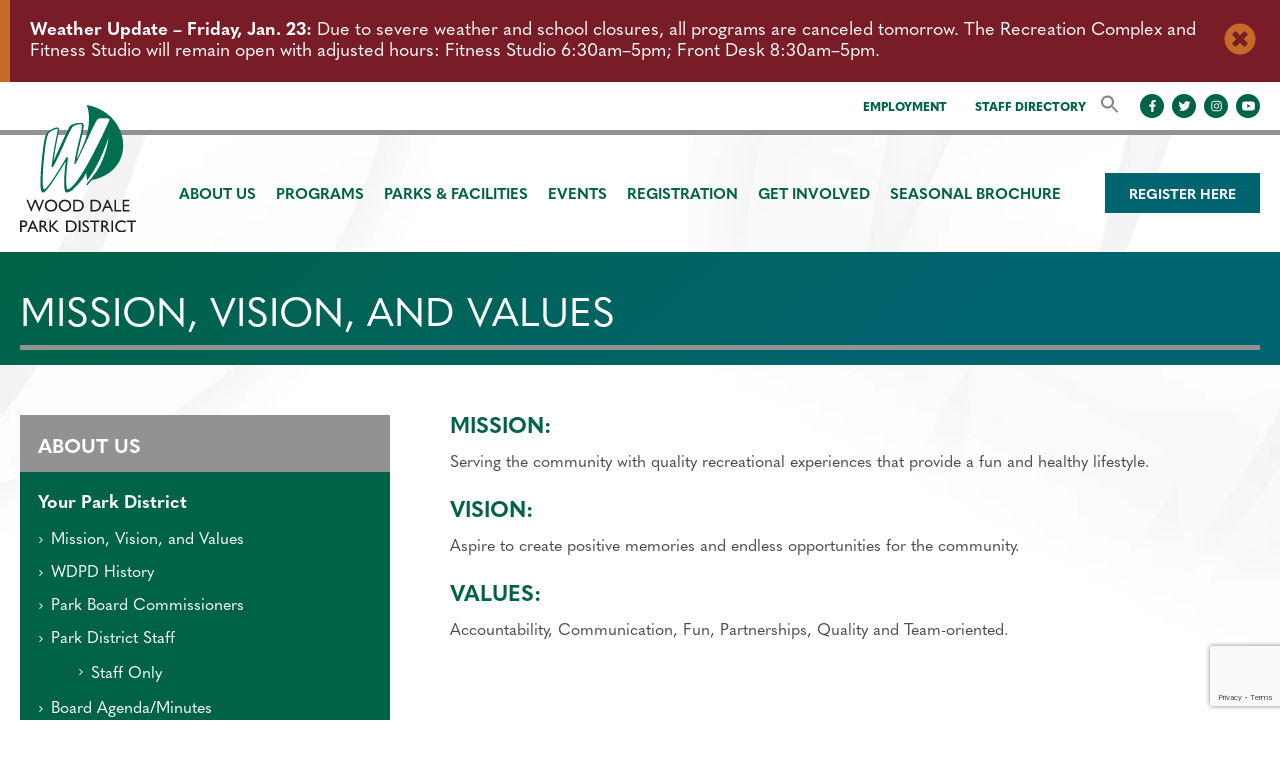

--- FILE ---
content_type: text/html; charset=UTF-8
request_url: https://www.wdparks.org/about-us/your-park-district/mission-vision-and-values/
body_size: 19214
content:
<!doctype html>
<html class="no-javascript" lang="en-US">
    <head>
        <link rel='shortcut icon' href='https://www.wdparks.org/wp-content/themes/wood-dale-park-district/assets/media/logo-favicon.png' />
<meta name='theme-color' content='#006348' />
<link rel='mask-icon' href='https://www.wdparks.org/wp-content/themes/wood-dale-park-district/assets/media/safari/mask-icon.svg' color='#006348' />
<meta content='text/html;charset=utf-8' http-equiv='content-type' />
<meta content='width=device-width, initial-scale=1' name='viewport' />
<link href='https://www.wdparks.org/manifest.json' rel='manifest' />
<meta name='apple-mobile-web-app-capable' content='yes' />
<meta name='apple-mobile-web-app-status-bar-style' content='black-translucent' />
<link rel='apple-touch-icon' href='https://www.wdparks.org/wp-content/themes/wood-dale-park-district/assets/media/ios/touch-icon-180x180.png' sizes='180x180' />
<link rel='apple-touch-icon' href='https://www.wdparks.org/wp-content/themes/wood-dale-park-district/assets/media/ios/touch-icon-120x120.png' sizes='120x120' />
<link rel='apple-touch-icon' href='https://www.wdparks.org/wp-content/themes/wood-dale-park-district/assets/media/ios/touch-icon-167x167.png' sizes='167x167' />
<link rel='apple-touch-icon' href='https://www.wdparks.org/wp-content/themes/wood-dale-park-district/assets/media/ios/touch-icon-152x152.png' sizes='152x152' />
<link rel='apple-touch-icon' href='https://www.wdparks.org/wp-content/themes/wood-dale-park-district/assets/media/ios/touch-icon-1024x1024.png' sizes='1024x1024' />
<link rel='apple-touch-startup-image' href='https://www.wdparks.org/wp-content/themes/wood-dale-park-district/assets/media/ios/startup-image-2048x2732.png' media='(device-width: 1024px) and (device-height: 1366px) and (-webkit-device-pixel-ratio: 2) and (orientation: portrait)' />
<link rel='apple-touch-startup-image' href='https://www.wdparks.org/wp-content/themes/wood-dale-park-district/assets/media/ios/startup-image-2732x2048.png' media='(device-width: 1366px) and (device-height: 1024px) and (-webkit-device-pixel-ratio: 2) and (orientation: landscape)' />
<link rel='apple-touch-startup-image' href='https://www.wdparks.org/wp-content/themes/wood-dale-park-district/assets/media/ios/startup-image-1668x2388.png' media='(device-width: 834px) and (device-height: 1194px) and (-webkit-device-pixel-ratio: 2) and (orientation: portrait)' />
<link rel='apple-touch-startup-image' href='https://www.wdparks.org/wp-content/themes/wood-dale-park-district/assets/media/ios/startup-image-2388x1668.png' media='(device-width: 1194px) and (device-height: 834px) and (-webkit-device-pixel-ratio: 2) and (orientation: landscape)' />
<link rel='apple-touch-startup-image' href='https://www.wdparks.org/wp-content/themes/wood-dale-park-district/assets/media/ios/startup-image-1536x2048.png' media='(device-width: 768px) and (device-height: 1024px) and (-webkit-device-pixel-ratio: 2) and (orientation: portrait)' />
<link rel='apple-touch-startup-image' href='https://www.wdparks.org/wp-content/themes/wood-dale-park-district/assets/media/ios/startup-image-2048x1536.png' media='(device-width: 1024px) and (device-height: 768px) and (-webkit-device-pixel-ratio: 2) and (orientation: landscape)' />
<link rel='apple-touch-startup-image' href='https://www.wdparks.org/wp-content/themes/wood-dale-park-district/assets/media/ios/startup-image-1668x2224.png' media='(device-width: 834px) and (device-height: 1112px) and (-webkit-device-pixel-ratio: 2) and (orientation: portrait)' />
<link rel='apple-touch-startup-image' href='https://www.wdparks.org/wp-content/themes/wood-dale-park-district/assets/media/ios/startup-image-2224x1668.png' media='(device-width: 1112px) and (device-height: 834px) and (-webkit-device-pixel-ratio: 2) and (orientation: landscape)' />
<link rel='apple-touch-startup-image' href='https://www.wdparks.org/wp-content/themes/wood-dale-park-district/assets/media/ios/startup-image-1620x2160.png' media='(device-width: 810px) and (device-height: 1080px) and (-webkit-device-pixel-ratio: 2) and (orientation: portrait)' />
<link rel='apple-touch-startup-image' href='https://www.wdparks.org/wp-content/themes/wood-dale-park-district/assets/media/ios/startup-image-2160x1620.png' media='(device-width: 1080px) and (device-height: 810px) and (-webkit-device-pixel-ratio: 2) and (orientation: landscape)' />
<link rel='apple-touch-startup-image' href='https://www.wdparks.org/wp-content/themes/wood-dale-park-district/assets/media/ios/startup-image-1284x2778.png' media='(device-width: 428px) and (device-height: 926px) and (-webkit-device-pixel-ratio: 3) and (orientation: portrait)' />
<link rel='apple-touch-startup-image' href='https://www.wdparks.org/wp-content/themes/wood-dale-park-district/assets/media/ios/startup-image-2778x1284.png' media='(device-width: 926px) and (device-height: 428px) and (-webkit-device-pixel-ratio: 3) and (orientation: landscape)' />
<link rel='apple-touch-startup-image' href='https://www.wdparks.org/wp-content/themes/wood-dale-park-district/assets/media/ios/startup-image-1170x2532.png' media='(device-width: 390px) and (device-height: 844px) and (-webkit-device-pixel-ratio: 3) and (orientation: portrait)' />
<link rel='apple-touch-startup-image' href='https://www.wdparks.org/wp-content/themes/wood-dale-park-district/assets/media/ios/startup-image-2532x1170.png' media='(device-width: 844px) and (device-height: 390px) and (-webkit-device-pixel-ratio: 3) and (orientation: landscape)' />
<link rel='apple-touch-startup-image' href='https://www.wdparks.org/wp-content/themes/wood-dale-park-district/assets/media/ios/startup-image-1125x2436.png' media='(device-width: 375px) and (device-height: 812px) and (-webkit-device-pixel-ratio: 3) and (orientation: portrait)' />
<link rel='apple-touch-startup-image' href='https://www.wdparks.org/wp-content/themes/wood-dale-park-district/assets/media/ios/startup-image-2436x1125.png' media='(device-width: 812px) and (device-height: 375px) and (-webkit-device-pixel-ratio: 3) and (orientation: landscape)' />
<link rel='apple-touch-startup-image' href='https://www.wdparks.org/wp-content/themes/wood-dale-park-district/assets/media/ios/startup-image-1242x2688.png' media='(device-width: 414px) and (device-height: 896px) and (-webkit-device-pixel-ratio: 3) and (orientation: portrait)' />
<link rel='apple-touch-startup-image' href='https://www.wdparks.org/wp-content/themes/wood-dale-park-district/assets/media/ios/startup-image-2688x1242.png' media='(device-width: 896px) and (device-height: 414px) and (-webkit-device-pixel-ratio: 3) and (orientation: landscape)' />
<link rel='apple-touch-startup-image' href='https://www.wdparks.org/wp-content/themes/wood-dale-park-district/assets/media/ios/startup-image-828x1792.png' media='(device-width: 414px) and (device-height: 896px) and (-webkit-device-pixel-ratio: 2) and (orientation: portrait)' />
<link rel='apple-touch-startup-image' href='https://www.wdparks.org/wp-content/themes/wood-dale-park-district/assets/media/ios/startup-image-1792x828.png' media='(device-width: 896px) and (device-height: 414px) and (-webkit-device-pixel-ratio: 2) and (orientation: landscape)' />
<link rel='apple-touch-startup-image' href='https://www.wdparks.org/wp-content/themes/wood-dale-park-district/assets/media/ios/startup-image-1080x1920.png' media='(device-width: 360px) and (device-height: 640px) and (-webkit-device-pixel-ratio: 3) and (orientation: portrait)' />
<link rel='apple-touch-startup-image' href='https://www.wdparks.org/wp-content/themes/wood-dale-park-district/assets/media/ios/startup-image-1920x1080.png' media='(device-width: 640px) and (device-height: 360px) and (-webkit-device-pixel-ratio: 3) and (orientation: landscape)' />
<link rel='apple-touch-startup-image' href='https://www.wdparks.org/wp-content/themes/wood-dale-park-district/assets/media/ios/startup-image-750x1334.png' media='(device-width: 375px) and (device-height: 667px) and (-webkit-device-pixel-ratio: 2) and (orientation: portrait)' />
<link rel='apple-touch-startup-image' href='https://www.wdparks.org/wp-content/themes/wood-dale-park-district/assets/media/ios/startup-image-1334x750.png' media='(device-width: 667px) and (device-height: 375px) and (-webkit-device-pixel-ratio: 2) and (orientation: landscape)' />
<link rel='apple-touch-startup-image' href='https://www.wdparks.org/wp-content/themes/wood-dale-park-district/assets/media/ios/startup-image-640x1136.png' media='(device-width: 320px) and (device-height: 568px) and (-webkit-device-pixel-ratio: 2) and (orientation: portrait)' />
<link rel='apple-touch-startup-image' href='https://www.wdparks.org/wp-content/themes/wood-dale-park-district/assets/media/ios/startup-image-1136x640.png' media='(device-width: 568px) and (device-height: 320px) and (-webkit-device-pixel-ratio: 2) and (orientation: landscape)' />
<meta name='robots' content='index, follow, max-image-preview:large, max-snippet:-1, max-video-preview:-1' />

	<!-- This site is optimized with the Yoast SEO plugin v26.8 - https://yoast.com/product/yoast-seo-wordpress/ -->
	<title>Mission, Vision, and Values - Wood Dale Park District</title>
	<meta name="description" content="Read and learn more about the Mission, Vision, and Values of the Wood Dale Park District and what we strive to be." />
	<link rel="canonical" href="https://www.wdparks.org/about-us/your-park-district/mission-vision-and-values/" />
	<meta property="og:locale" content="en_US" />
	<meta property="og:type" content="article" />
	<meta property="og:title" content="Mission, Vision, and Values - Wood Dale Park District" />
	<meta property="og:description" content="Read and learn more about the Mission, Vision, and Values of the Wood Dale Park District and what we strive to be." />
	<meta property="og:url" content="https://www.wdparks.org/about-us/your-park-district/mission-vision-and-values/" />
	<meta property="og:site_name" content="Wood Dale Park District" />
	<meta property="article:publisher" content="http://www.facebook.com/pages/Wood-Dale-Park-District/83309469842" />
	<meta property="article:modified_time" content="2023-08-29T18:49:10+00:00" />
	<meta name="twitter:card" content="summary_large_image" />
	<meta name="twitter:site" content="@wooddaleparks" />
	<meta name="twitter:label1" content="Est. reading time" />
	<meta name="twitter:data1" content="1 minute" />
	<script type="application/ld+json" class="yoast-schema-graph">{"@context":"https://schema.org","@graph":[{"@type":"WebPage","@id":"https://www.wdparks.org/about-us/your-park-district/mission-vision-and-values/","url":"https://www.wdparks.org/about-us/your-park-district/mission-vision-and-values/","name":"Mission, Vision, and Values - Wood Dale Park District","isPartOf":{"@id":"https://www.wdparks.org/#website"},"datePublished":"2021-07-29T18:32:28+00:00","dateModified":"2023-08-29T18:49:10+00:00","description":"Read and learn more about the Mission, Vision, and Values of the Wood Dale Park District and what we strive to be.","breadcrumb":{"@id":"https://www.wdparks.org/about-us/your-park-district/mission-vision-and-values/#breadcrumb"},"inLanguage":"en-US","potentialAction":[{"@type":"ReadAction","target":["https://www.wdparks.org/about-us/your-park-district/mission-vision-and-values/"]}]},{"@type":"BreadcrumbList","@id":"https://www.wdparks.org/about-us/your-park-district/mission-vision-and-values/#breadcrumb","itemListElement":[{"@type":"ListItem","position":1,"name":"Home","item":"https://www.wdparks.org/"},{"@type":"ListItem","position":2,"name":"About Us","item":"https://www.wdparks.org/about-us/"},{"@type":"ListItem","position":3,"name":"Your Park District","item":"https://www.wdparks.org/about-us/your-park-district/"},{"@type":"ListItem","position":4,"name":"Mission, Vision, and Values"}]},{"@type":"WebSite","@id":"https://www.wdparks.org/#website","url":"https://www.wdparks.org/","name":"Wood Dale Park District","description":"Active places. Friendly faces.","publisher":{"@id":"https://www.wdparks.org/#organization"},"potentialAction":[{"@type":"SearchAction","target":{"@type":"EntryPoint","urlTemplate":"https://www.wdparks.org/?s={search_term_string}"},"query-input":{"@type":"PropertyValueSpecification","valueRequired":true,"valueName":"search_term_string"}}],"inLanguage":"en-US"},{"@type":"Organization","@id":"https://www.wdparks.org/#organization","name":"Wood Dale Park District","url":"https://www.wdparks.org/","logo":{"@type":"ImageObject","inLanguage":"en-US","@id":"https://www.wdparks.org/#/schema/logo/image/","url":"https://www.wdparks.org/wp-content/uploads/2023/08/logo.png","contentUrl":"https://www.wdparks.org/wp-content/uploads/2023/08/logo.png","width":467,"height":512,"caption":"Wood Dale Park District"},"image":{"@id":"https://www.wdparks.org/#/schema/logo/image/"},"sameAs":["http://www.facebook.com/pages/Wood-Dale-Park-District/83309469842","https://x.com/wooddaleparks","https://www.instagram.com/wooddaleparks/","https://www.youtube.com/channel/UCbnze_-Ap6_PtRP5InfEYoQ"]}]}</script>
	<!-- / Yoast SEO plugin. -->


<link rel='dns-prefetch' href='//www.googletagmanager.com' />
<link rel='preconnect' href='https://www.google-analytics.com' />
<link rel='preconnect' href='https://www.gstatic.com' />
<link rel='preconnect' href='https://www.google.com' />
<link rel='prefetch' href='https://www.wdparks.org/wp-content/plugins/the-events-calendar/common/build/js/user-agent.js' />
<link rel='prefetch' href='https://www.wdparks.org/wp-content/plugins/automatic-upload-images/public/js/automatic-upload-images-public.js' />
<link rel='prefetch' href='https://www.wdparks.org/wp-content/themes/wood-dale-park-district/assets/scripts/fontawesome.fcf5024e.js' />
<link rel='prefetch' href='https://www.wdparks.org/wp-content/themes/wood-dale-park-district/assets/scripts/modern.c5821153.js' />
<link rel='prefetch' href='https://www.googletagmanager.com/gtag/js?id=GT-55JKK5BZ' />
<link rel='prefetch' href='https://www.wdparks.org/wp-content/plugins/google-site-kit/dist/assets/js/googlesitekit-events-provider-ninja-forms-1bcc43dc33ac5df43991.js' />
<link rel='prefetch' href='https://www.wdparks.org/wp-content/plugins/advanced-iframe/js/ai.min.js' />
<link rel='prefetch' href='https://www.wdparks.org/wp-content/plugins/add-search-to-menu/public/js/ivory-search.min.js' />
<link rel="alternate" type="application/rss+xml" title="Wood Dale Park District &raquo; Feed" href="https://www.wdparks.org/feed/" />
<link rel="alternate" type="text/calendar" title="Wood Dale Park District &raquo; iCal Feed" href="https://www.wdparks.org/events/?ical=1" />
<link rel="alternate" title="oEmbed (JSON)" type="application/json+oembed" href="https://www.wdparks.org/wp-json/oembed/1.0/embed?url=https%3A%2F%2Fwww.wdparks.org%2Fabout-us%2Fyour-park-district%2Fmission-vision-and-values%2F" />
<link rel="alternate" title="oEmbed (XML)" type="text/xml+oembed" href="https://www.wdparks.org/wp-json/oembed/1.0/embed?url=https%3A%2F%2Fwww.wdparks.org%2Fabout-us%2Fyour-park-district%2Fmission-vision-and-values%2F&#038;format=xml" />
<style id='wp-img-auto-sizes-contain-inline-css' type='text/css'>
img:is([sizes=auto i],[sizes^="auto," i]){contain-intrinsic-size:3000px 1500px}
/*# sourceURL=wp-img-auto-sizes-contain-inline-css */
</style>
<style id='classic-theme-styles-inline-css' type='text/css'>
/*! This file is auto-generated */
.wp-block-button__link{color:#fff;background-color:#32373c;border-radius:9999px;box-shadow:none;text-decoration:none;padding:calc(.667em + 2px) calc(1.333em + 2px);font-size:1.125em}.wp-block-file__button{background:#32373c;color:#fff;text-decoration:none}
/*# sourceURL=/wp-includes/css/classic-themes.min.css */
</style>
<link rel='preload' as='style' onload="this.onload=null;this.rel='stylesheet'" id='automatic-upload-images-css' href='https://www.wdparks.org/wp-content/plugins/automatic-upload-images/public/css/automatic-upload-images-public.css' type='text/css' media='all' />
<noscript><link rel='stylesheet' id='automatic-upload-images-css' href='https://www.wdparks.org/wp-content/plugins/automatic-upload-images/public/css/automatic-upload-images-public.css' type='text/css' media='all' />
</noscript><link rel='preload' as='style' onload="this.onload=null;this.rel='stylesheet'" id='ivory-search-styles-css' href='https://www.wdparks.org/wp-content/plugins/add-search-to-menu/public/css/ivory-search.min.css' type='text/css' media='all' />
<noscript><link rel='stylesheet' id='ivory-search-styles-css' href='https://www.wdparks.org/wp-content/plugins/add-search-to-menu/public/css/ivory-search.min.css' type='text/css' media='all' />
</noscript><link crossorigin='anonymous' rel='preload' as='style' onload="this.onload=null;this.rel='stylesheet'" id='wdpd-typekit-fonts-css' href='https://use.typekit.net/jfl5rvo.css' type='text/css' media='all' />
<noscript><link crossorigin='anonymous' rel='stylesheet' id='wdpd-typekit-fonts-css' href='https://use.typekit.net/jfl5rvo.css' type='text/css' media='all' />
</noscript><link rel='stylesheet' id='wdpd-styles-modern-css' href='https://www.wdparks.org/wp-content/themes/wood-dale-park-district/assets/styles/modern.44b1c868.css' type='text/css' media='all' />
<link rel='stylesheet' id='wdpd-styles-print-css' href='https://www.wdparks.org/wp-content/themes/wood-dale-park-district/assets/styles/print.4a8ba66a.css' type='text/css' media='print' />
<script type="text/javascript" src="https://www.wdparks.org/wp-includes/js/jquery/jquery.min.js" id="jquery-core-js"></script>
<script type="text/javascript" defer='defer' src="https://www.wdparks.org/wp-includes/js/jquery/jquery-migrate.min.js" id="jquery-migrate-js"></script>
<script type="text/javascript" defer='defer' src="https://www.wdparks.org/wp-content/plugins/automatic-upload-images/public/js/automatic-upload-images-public.js" id="automatic-upload-images-js"></script>
<script type="text/javascript" defer='defer' src="https://www.wdparks.org/wp-content/themes/wood-dale-park-district/assets/scripts/fontawesome.fcf5024e.js" id="wdpd-scripts-fontawesome-js"></script>

<!-- Google tag (gtag.js) snippet added by Site Kit -->
<!-- Google Analytics snippet added by Site Kit -->
<script type="text/javascript" defer='defer' src="https://www.googletagmanager.com/gtag/js?id=GT-55JKK5BZ" id="google_gtagjs-js" async></script>
<script type="text/javascript" id="google_gtagjs-js-after">
/* <![CDATA[ */
window.dataLayer = window.dataLayer || [];function gtag(){dataLayer.push(arguments);}
gtag("set","linker",{"domains":["www.wdparks.org"]});
gtag("js", new Date());
gtag("set", "developer_id.dZTNiMT", true);
gtag("config", "GT-55JKK5BZ", {"googlesitekit_post_type":"page"});
 window._googlesitekit = window._googlesitekit || {}; window._googlesitekit.throttledEvents = []; window._googlesitekit.gtagEvent = (name, data) => { var key = JSON.stringify( { name, data } ); if ( !! window._googlesitekit.throttledEvents[ key ] ) { return; } window._googlesitekit.throttledEvents[ key ] = true; setTimeout( () => { delete window._googlesitekit.throttledEvents[ key ]; }, 5 ); gtag( "event", name, { ...data, event_source: "site-kit" } ); }; 
//# sourceURL=google_gtagjs-js-after
/* ]]> */
</script>
<link rel="https://api.w.org/" href="https://www.wdparks.org/wp-json/" /><link rel="alternate" title="JSON" type="application/json" href="https://www.wdparks.org/wp-json/wp/v2/pages/268" /><link rel="EditURI" type="application/rsd+xml" title="RSD" href="https://www.wdparks.org/xmlrpc.php?rsd" />
<meta name="generator" content="WordPress 6.9" />
<link rel='shortlink' href='https://www.wdparks.org/?p=268' />
<meta name="generator" content="Site Kit by Google 1.170.0" /><meta name="tec-api-version" content="v1"><meta name="tec-api-origin" content="https://www.wdparks.org"><link rel="alternate" href="https://www.wdparks.org/wp-json/tribe/events/v1/" /><style type="text/css" media="screen">.is-menu path.search-icon-path { fill: #848484;}body .popup-search-close:after, body .search-close:after { border-color: #848484;}body .popup-search-close:before, body .search-close:before { border-color: #848484;}</style>    <style id='global-styles-inline-css' type='text/css'>
:root{--wp--preset--aspect-ratio--square: 1;--wp--preset--aspect-ratio--4-3: 4/3;--wp--preset--aspect-ratio--3-4: 3/4;--wp--preset--aspect-ratio--3-2: 3/2;--wp--preset--aspect-ratio--2-3: 2/3;--wp--preset--aspect-ratio--16-9: 16/9;--wp--preset--aspect-ratio--9-16: 9/16;--wp--preset--color--black: #000000;--wp--preset--color--cyan-bluish-gray: #abb8c3;--wp--preset--color--white: #ffffff;--wp--preset--color--pale-pink: #f78da7;--wp--preset--color--vivid-red: #cf2e2e;--wp--preset--color--luminous-vivid-orange: #ff6900;--wp--preset--color--luminous-vivid-amber: #fcb900;--wp--preset--color--light-green-cyan: #7bdcb5;--wp--preset--color--vivid-green-cyan: #00d084;--wp--preset--color--pale-cyan-blue: #8ed1fc;--wp--preset--color--vivid-cyan-blue: #0693e3;--wp--preset--color--vivid-purple: #9b51e0;--wp--preset--gradient--vivid-cyan-blue-to-vivid-purple: linear-gradient(135deg,rgb(6,147,227) 0%,rgb(155,81,224) 100%);--wp--preset--gradient--light-green-cyan-to-vivid-green-cyan: linear-gradient(135deg,rgb(122,220,180) 0%,rgb(0,208,130) 100%);--wp--preset--gradient--luminous-vivid-amber-to-luminous-vivid-orange: linear-gradient(135deg,rgb(252,185,0) 0%,rgb(255,105,0) 100%);--wp--preset--gradient--luminous-vivid-orange-to-vivid-red: linear-gradient(135deg,rgb(255,105,0) 0%,rgb(207,46,46) 100%);--wp--preset--gradient--very-light-gray-to-cyan-bluish-gray: linear-gradient(135deg,rgb(238,238,238) 0%,rgb(169,184,195) 100%);--wp--preset--gradient--cool-to-warm-spectrum: linear-gradient(135deg,rgb(74,234,220) 0%,rgb(151,120,209) 20%,rgb(207,42,186) 40%,rgb(238,44,130) 60%,rgb(251,105,98) 80%,rgb(254,248,76) 100%);--wp--preset--gradient--blush-light-purple: linear-gradient(135deg,rgb(255,206,236) 0%,rgb(152,150,240) 100%);--wp--preset--gradient--blush-bordeaux: linear-gradient(135deg,rgb(254,205,165) 0%,rgb(254,45,45) 50%,rgb(107,0,62) 100%);--wp--preset--gradient--luminous-dusk: linear-gradient(135deg,rgb(255,203,112) 0%,rgb(199,81,192) 50%,rgb(65,88,208) 100%);--wp--preset--gradient--pale-ocean: linear-gradient(135deg,rgb(255,245,203) 0%,rgb(182,227,212) 50%,rgb(51,167,181) 100%);--wp--preset--gradient--electric-grass: linear-gradient(135deg,rgb(202,248,128) 0%,rgb(113,206,126) 100%);--wp--preset--gradient--midnight: linear-gradient(135deg,rgb(2,3,129) 0%,rgb(40,116,252) 100%);--wp--preset--font-size--small: 13px;--wp--preset--font-size--medium: 20px;--wp--preset--font-size--large: 36px;--wp--preset--font-size--x-large: 42px;--wp--preset--spacing--20: 0.44rem;--wp--preset--spacing--30: 0.67rem;--wp--preset--spacing--40: 1rem;--wp--preset--spacing--50: 1.5rem;--wp--preset--spacing--60: 2.25rem;--wp--preset--spacing--70: 3.38rem;--wp--preset--spacing--80: 5.06rem;--wp--preset--shadow--natural: 6px 6px 9px rgba(0, 0, 0, 0.2);--wp--preset--shadow--deep: 12px 12px 50px rgba(0, 0, 0, 0.4);--wp--preset--shadow--sharp: 6px 6px 0px rgba(0, 0, 0, 0.2);--wp--preset--shadow--outlined: 6px 6px 0px -3px rgb(255, 255, 255), 6px 6px rgb(0, 0, 0);--wp--preset--shadow--crisp: 6px 6px 0px rgb(0, 0, 0);}:where(.is-layout-flex){gap: 0.5em;}:where(.is-layout-grid){gap: 0.5em;}body .is-layout-flex{display: flex;}.is-layout-flex{flex-wrap: wrap;align-items: center;}.is-layout-flex > :is(*, div){margin: 0;}body .is-layout-grid{display: grid;}.is-layout-grid > :is(*, div){margin: 0;}:where(.wp-block-columns.is-layout-flex){gap: 2em;}:where(.wp-block-columns.is-layout-grid){gap: 2em;}:where(.wp-block-post-template.is-layout-flex){gap: 1.25em;}:where(.wp-block-post-template.is-layout-grid){gap: 1.25em;}.has-black-color{color: var(--wp--preset--color--black) !important;}.has-cyan-bluish-gray-color{color: var(--wp--preset--color--cyan-bluish-gray) !important;}.has-white-color{color: var(--wp--preset--color--white) !important;}.has-pale-pink-color{color: var(--wp--preset--color--pale-pink) !important;}.has-vivid-red-color{color: var(--wp--preset--color--vivid-red) !important;}.has-luminous-vivid-orange-color{color: var(--wp--preset--color--luminous-vivid-orange) !important;}.has-luminous-vivid-amber-color{color: var(--wp--preset--color--luminous-vivid-amber) !important;}.has-light-green-cyan-color{color: var(--wp--preset--color--light-green-cyan) !important;}.has-vivid-green-cyan-color{color: var(--wp--preset--color--vivid-green-cyan) !important;}.has-pale-cyan-blue-color{color: var(--wp--preset--color--pale-cyan-blue) !important;}.has-vivid-cyan-blue-color{color: var(--wp--preset--color--vivid-cyan-blue) !important;}.has-vivid-purple-color{color: var(--wp--preset--color--vivid-purple) !important;}.has-black-background-color{background-color: var(--wp--preset--color--black) !important;}.has-cyan-bluish-gray-background-color{background-color: var(--wp--preset--color--cyan-bluish-gray) !important;}.has-white-background-color{background-color: var(--wp--preset--color--white) !important;}.has-pale-pink-background-color{background-color: var(--wp--preset--color--pale-pink) !important;}.has-vivid-red-background-color{background-color: var(--wp--preset--color--vivid-red) !important;}.has-luminous-vivid-orange-background-color{background-color: var(--wp--preset--color--luminous-vivid-orange) !important;}.has-luminous-vivid-amber-background-color{background-color: var(--wp--preset--color--luminous-vivid-amber) !important;}.has-light-green-cyan-background-color{background-color: var(--wp--preset--color--light-green-cyan) !important;}.has-vivid-green-cyan-background-color{background-color: var(--wp--preset--color--vivid-green-cyan) !important;}.has-pale-cyan-blue-background-color{background-color: var(--wp--preset--color--pale-cyan-blue) !important;}.has-vivid-cyan-blue-background-color{background-color: var(--wp--preset--color--vivid-cyan-blue) !important;}.has-vivid-purple-background-color{background-color: var(--wp--preset--color--vivid-purple) !important;}.has-black-border-color{border-color: var(--wp--preset--color--black) !important;}.has-cyan-bluish-gray-border-color{border-color: var(--wp--preset--color--cyan-bluish-gray) !important;}.has-white-border-color{border-color: var(--wp--preset--color--white) !important;}.has-pale-pink-border-color{border-color: var(--wp--preset--color--pale-pink) !important;}.has-vivid-red-border-color{border-color: var(--wp--preset--color--vivid-red) !important;}.has-luminous-vivid-orange-border-color{border-color: var(--wp--preset--color--luminous-vivid-orange) !important;}.has-luminous-vivid-amber-border-color{border-color: var(--wp--preset--color--luminous-vivid-amber) !important;}.has-light-green-cyan-border-color{border-color: var(--wp--preset--color--light-green-cyan) !important;}.has-vivid-green-cyan-border-color{border-color: var(--wp--preset--color--vivid-green-cyan) !important;}.has-pale-cyan-blue-border-color{border-color: var(--wp--preset--color--pale-cyan-blue) !important;}.has-vivid-cyan-blue-border-color{border-color: var(--wp--preset--color--vivid-cyan-blue) !important;}.has-vivid-purple-border-color{border-color: var(--wp--preset--color--vivid-purple) !important;}.has-vivid-cyan-blue-to-vivid-purple-gradient-background{background: var(--wp--preset--gradient--vivid-cyan-blue-to-vivid-purple) !important;}.has-light-green-cyan-to-vivid-green-cyan-gradient-background{background: var(--wp--preset--gradient--light-green-cyan-to-vivid-green-cyan) !important;}.has-luminous-vivid-amber-to-luminous-vivid-orange-gradient-background{background: var(--wp--preset--gradient--luminous-vivid-amber-to-luminous-vivid-orange) !important;}.has-luminous-vivid-orange-to-vivid-red-gradient-background{background: var(--wp--preset--gradient--luminous-vivid-orange-to-vivid-red) !important;}.has-very-light-gray-to-cyan-bluish-gray-gradient-background{background: var(--wp--preset--gradient--very-light-gray-to-cyan-bluish-gray) !important;}.has-cool-to-warm-spectrum-gradient-background{background: var(--wp--preset--gradient--cool-to-warm-spectrum) !important;}.has-blush-light-purple-gradient-background{background: var(--wp--preset--gradient--blush-light-purple) !important;}.has-blush-bordeaux-gradient-background{background: var(--wp--preset--gradient--blush-bordeaux) !important;}.has-luminous-dusk-gradient-background{background: var(--wp--preset--gradient--luminous-dusk) !important;}.has-pale-ocean-gradient-background{background: var(--wp--preset--gradient--pale-ocean) !important;}.has-electric-grass-gradient-background{background: var(--wp--preset--gradient--electric-grass) !important;}.has-midnight-gradient-background{background: var(--wp--preset--gradient--midnight) !important;}.has-small-font-size{font-size: var(--wp--preset--font-size--small) !important;}.has-medium-font-size{font-size: var(--wp--preset--font-size--medium) !important;}.has-large-font-size{font-size: var(--wp--preset--font-size--large) !important;}.has-x-large-font-size{font-size: var(--wp--preset--font-size--x-large) !important;}
/*# sourceURL=global-styles-inline-css */
</style>
</head>
    <body class="wp-singular page-template-default page page-id-268 page-child parent-pageid-266 wp-theme-wood-dale-park-district tribe-no-js wood-dale-park-district">
                <div class="page__container" id="page-container">

            <a class="skip-links" href="#content">
                Skip to content            </a>

            
    <div class="alert-block ">
        <div class="alert__inner">
            <div class="alert__row row row--padded-tight">

                <div class="col-0">
                    <div class="alert__user-content user-content user-content--light">
                        <p class="user-content__text text "><span data-teams="true"><strong class="user-content__strong ">Weather Update – Friday, Jan. 23:</strong> Due to severe weather and school closures, all programs are canceled tomorrow. The Recreation Complex and Fitness Studio will remain open with adjusted hours: Fitness Studio 6:30am–5pm; Front Desk 8:30am–5pm.</span></p>
                    </div>
                </div>

                <div class="col-auto col--grow-0 col--shrink-0 __textright">
                    <button class="alert__button button">
                        <i class="button__icon fa-fw fas fa-times-circle"></i>
                        <span class="__visuallyhidden">Dismiss Alert</span>
                    </button>
                </div>

            </div>
        </div>
    </div>

                            <a class="page__button button button--secondary __nomargin __hidden-l" href="https://www.wdparks.org/registration/">
                    Register Here                </a>
            
            <div class="toolbar-block">
                <div class="toolbar__inner">
                    <div class="toolbar__row row row--padded-tight row--align-center">

                                                    <div class="col-auto col--grow-0 col--shrink-0 __hidden-l">
                                <button class="toolbar__panel-toggle panel-toggle" data-toggle="mobile-menu">
                                    <i class="panel-toggle__icon fas fa-fw fa-bars"></i>
                                    Menu                                </button>
                            </div>
                        
                        <div class="col-0">
                            <!-- spacer -->
                        </div>

                                                    <div class="col-auto col--grow-0 col--shrink-0 __hidden-l">
                                <a class="toolbar__panel-toggle panel-toggle" href="mailto:info@wdparks.org">
                                    <i class="panel-toggle__icon fas fa-fw fa-phone fa-flip-horizontal"></i>
                                    info@wdparks.org                                </a>
                            </div>
                        
                                                    <div class="col-auto col--grow-0 col--shrink-0 __visible-l">
                                <nav class="toolbar__menu-list__container menu-list__container">
                                    <ul class='menu-list menu-list--toolbar'><li class='menu-item menu-item-type-custom menu-item-object-custom menu-list__item' id='desktop-toolbar_54'><a class='menu-list__link link' href='https://www.wdparks.org/get-involved/join-our-team/'>Employment</a></li><li class='menu-item menu-item-type-post_type menu-item-object-page menu-list__item' id='desktop-toolbar_644'><a class='menu-list__link link' href='https://www.wdparks.org/about-us/your-park-district/park-district-staff/'>Staff Directory</a></li><li class="menu-list__item astm-search-menu is-menu is-dropdown menu-item"><a href="#" role="button" aria-label="Search Icon Link"><svg width="20" height="20" class="search-icon" role="img" viewBox="2 9 20 5" focusable="false" aria-label="Search">
						<path class="search-icon-path" d="M15.5 14h-.79l-.28-.27C15.41 12.59 16 11.11 16 9.5 16 5.91 13.09 3 9.5 3S3 5.91 3 9.5 5.91 16 9.5 16c1.61 0 3.09-.59 4.23-1.57l.27.28v.79l5 4.99L20.49 19l-4.99-5zm-6 0C7.01 14 5 11.99 5 9.5S7.01 5 9.5 5 14 7.01 14 9.5 11.99 14 9.5 14z"></path></svg></a><form  class="is-search-form is-form-style is-form-style-3 is-form-id-0 " action="https://www.wdparks.org/" method="get" role="search" ><label for="is-search-input-0"><span class="is-screen-reader-text">Search for:</span><input  type="search" id="is-search-input-0" name="s" value="" class="is-search-input" placeholder="Search here..." autocomplete=off /></label><button type="submit" class="is-search-submit"><span class="is-screen-reader-text">Search Button</span><span class="is-search-icon"><svg focusable="false" aria-label="Search" xmlns="http://www.w3.org/2000/svg" viewBox="0 0 24 24" width="24px"><path d="M15.5 14h-.79l-.28-.27C15.41 12.59 16 11.11 16 9.5 16 5.91 13.09 3 9.5 3S3 5.91 3 9.5 5.91 16 9.5 16c1.61 0 3.09-.59 4.23-1.57l.27.28v.79l5 4.99L20.49 19l-4.99-5zm-6 0C7.01 14 5 11.99 5 9.5S7.01 5 9.5 5 14 7.01 14 9.5 11.99 14 9.5 14z"></path></svg></span></button></form><div class="search-close"></div></li></ul>                                </nav><!--/.toolbar__menu-list__container-->
                            </div><!--/.col-auto-->
                        
                                                    <div class="col-auto col--grow-0 col--shrink-0 __visible-l">
                                <nav class="toolbar__menu-list__container menu-list__container">
                                    <ul class="menu-list menu-list--social">
                                                                                    <li class="menu-list__item">
                                                <a class="menu-list__link link" href="http://www.facebook.com/pages/Wood-Dale-Park-District/83309469842" rel="noopener noreferrer" target="_blank">
                                                    <i class="menu-list__link__icon fa-fw fab fa-facebook-f"></i>
                                                    <span class="__visuallyhidden">Facebook</span>
                                                </a>
                                            </li>
                                                                                    <li class="menu-list__item">
                                                <a class="menu-list__link link" href="http://twitter.com/#!/wooddaleparks" rel="noopener noreferrer" target="_blank">
                                                    <i class="menu-list__link__icon fa-fw fab fa-twitter"></i>
                                                    <span class="__visuallyhidden">Twitter</span>
                                                </a>
                                            </li>
                                                                                    <li class="menu-list__item">
                                                <a class="menu-list__link link" href="https://www.instagram.com/wooddaleparks/" rel="noopener noreferrer" target="_blank">
                                                    <i class="menu-list__link__icon fa-fw fab fa-instagram"></i>
                                                    <span class="__visuallyhidden">Instagram</span>
                                                </a>
                                            </li>
                                                                                    <li class="menu-list__item">
                                                <a class="menu-list__link link" href="https://www.youtube.com/channel/UCbnze_-Ap6_PtRP5InfEYoQ" rel="noopener noreferrer" target="_blank">
                                                    <i class="menu-list__link__icon fa-fw fab fa-youtube"></i>
                                                    <span class="__visuallyhidden">Youtube</span>
                                                </a>
                                            </li>
                                                                            </ul><!--/.menu-list-->
                                </nav><!--/.toolbar__menu-list__container-->
                            </div><!--/.col-auto-->
                        
                    </div><!--/.toolbar__row-->
                </div><!--/.toolbar__inner-->
            </div><!--/.toolbar-block-->

            <div class="page__container__background">

                <header class="header-block">
                    <div class="header__inner">
                        <div class="header__row row row--padded-tight row--align-center row--justify-between row--wrap-no">

                            <div class="col-12 col-l-auto col--grow-0 col--shrink-0">
                                <a class="header__logo logo" href="https://www.wdparks.org">
                                    <img srcset='https://www.wdparks.org/wp-content/themes/wood-dale-park-district/assets/media/logo.svg' alt='Wood Dale Park District' class='logo__image' height='69' width='300' />                                </a>
                            </div>

                                                            <div class="col-auto col--grow-0 col--shrink-0 __visible-l">
                                    <nav class="header__menu-list__container menu-list__container">
                                        <ul class='menu-list menu-list--navigation'><li class='menu-item menu-item-type-post_type menu-item-object-page current-page-ancestor current-menu-ancestor current_page_ancestor menu-item-has-children menu-list__item--mega menu-list__item menu-list__item--parent' id='desktop-nav_256'><a class='menu-list__link link' href='https://www.wdparks.org/about-us/'>About Us</a><button class='menu-list__toggle __visuallyhidden' id='desktop-nav_256_toggle' aria-controls='desktop-nav_256_child'><i class='toggle__icon far fa-angle-down' aria-hidden='true'></i><span class='__visuallyhidden' data-alt='Close Child Menu'>Open Child Menu</span></button><div class='menu-list__container menu-list__container--mega' data-hover='true' data-touch='true' aria-hidden='true' aria-controlledby='desktop-nav_256_toggle' aria-live='polite'><ul id='desktop-nav_256_child' class='menu-list menu-list--vertical menu-list--child menu-list--depth-1 menu-list--mega'><li class='menu-item menu-item-type-custom menu-item-object-custom current-menu-ancestor current-menu-parent menu-item-has-children menu-list__item menu-list__item--parent' id='desktop-nav_910'><a class='menu-list__link link' href='#'>Your Park District</a><button class='menu-list__toggle __visuallyhidden' id='desktop-nav_910_toggle' aria-controls='desktop-nav_910_child'><i class='toggle__icon far fa-angle-down' aria-hidden='true'></i><span class='__visuallyhidden' data-alt='Close Child Menu'>Open Child Menu</span></button><ul id='desktop-nav_910_child' class='menu-list menu-list--vertical menu-list--child menu-list--depth-2 menu-list--mega' data-hover='true' data-touch='true' aria-hidden='true' aria-controlledby='desktop-nav_910_toggle' aria-live='polite'><li class='menu-item menu-item-type-post_type menu-item-object-page current-menu-item page_item page-item-268 current_page_item menu-list__item--has-icon menu-list__item is-viewed' id='desktop-nav_311'><a class='menu-list__link link' href='https://www.wdparks.org/about-us/your-park-district/mission-vision-and-values/'><i class='menu-list__link__icon far fa-angle-right'></i>Mission, Vision, and Values</a></li><li class='menu-item menu-item-type-post_type menu-item-object-page menu-list__item--has-icon menu-list__item' id='desktop-nav_310'><a class='menu-list__link link' href='https://www.wdparks.org/about-us/your-park-district/wdpd-history/'><i class='menu-list__link__icon far fa-angle-right'></i>WDPD History</a></li><li class='menu-item menu-item-type-post_type menu-item-object-page menu-list__item--has-icon menu-list__item' id='desktop-nav_314'><a class='menu-list__link link' href='https://www.wdparks.org/about-us/your-park-district/park-commissioners/'><i class='menu-list__link__icon far fa-angle-right'></i>Park Board Commissioners</a></li><li class='menu-item menu-item-type-post_type menu-item-object-page menu-item-has-children menu-list__item--has-icon menu-list__item menu-list__item--parent' id='desktop-nav_315'><a class='menu-list__link link' href='https://www.wdparks.org/about-us/your-park-district/park-district-staff/'><i class='menu-list__link__icon far fa-angle-right'></i>Park District Staff</a><button class='menu-list__toggle __visuallyhidden' id='desktop-nav_315_toggle' aria-controls='desktop-nav_315_child'><i class='toggle__icon far fa-angle-down' aria-hidden='true'></i><span class='__visuallyhidden' data-alt='Close Child Menu'>Open Child Menu</span></button><ul id='desktop-nav_315_child' class='menu-list menu-list--vertical menu-list--child menu-list--depth-3 menu-list--mega' data-hover='true' data-touch='true' aria-hidden='true' aria-controlledby='desktop-nav_315_toggle' aria-live='polite'><li class='menu-item menu-item-type-post_type menu-item-object-page menu-list__item--has-icon menu-list__item' id='desktop-nav_3921'><a class='menu-list__link link' href='https://www.wdparks.org/about-us/your-park-district/park-district-staff/staff-access-only/'><i class='menu-list__link__icon far fa-minus'></i>Staff Only</a></li></ul></li><li class='menu-item menu-item-type-post_type menu-item-object-page menu-list__item--has-icon menu-list__item' id='desktop-nav_316'><a class='menu-list__link link' href='https://www.wdparks.org/about-us/your-park-district/board-agenda-minutes/'><i class='menu-list__link__icon far fa-angle-right'></i>Board Agenda/Minutes</a></li><li class='menu-item menu-item-type-post_type menu-item-object-page menu-list__item--has-icon menu-list__item' id='desktop-nav_867'><a class='menu-list__link link' href='https://www.wdparks.org/about-us/your-park-district/community-partners/'><i class='menu-list__link__icon far fa-angle-right'></i>Community Partners</a></li><li class='menu-item menu-item-type-post_type menu-item-object-page menu-list__item--has-icon menu-list__item' id='desktop-nav_1685'><a class='menu-list__link link' href='https://www.wdparks.org/about-us/memorial-tree-park-bench-program/'><i class='menu-list__link__icon far fa-angle-right'></i>Memorial Tree &#038; Park Bench Program</a></li><li class='menu-item menu-item-type-post_type menu-item-object-page menu-list__item--has-icon menu-list__item' id='desktop-nav_4401'><a class='menu-list__link link' href='https://www.wdparks.org/annual-highlights/'><i class='menu-list__link__icon far fa-angle-right'></i>Annual Highlights</a></li></ul></li></ul><ul class='menu-list menu-list--vertical menu-list--child menu-list--depth-1 menu-list--mega'><li class='menu-item menu-item-type-custom menu-item-object-custom menu-item-has-children menu-list__item menu-list__item--parent' id='desktop-nav_911'><a class='menu-list__link link' href='#'>Financial Reports</a><button class='menu-list__toggle __visuallyhidden' id='desktop-nav_911_toggle' aria-controls='desktop-nav_911_child'><i class='toggle__icon far fa-angle-down' aria-hidden='true'></i><span class='__visuallyhidden' data-alt='Close Child Menu'>Open Child Menu</span></button><ul id='desktop-nav_911_child' class='menu-list menu-list--vertical menu-list--child menu-list--depth-2 menu-list--mega' data-hover='true' data-touch='true' aria-hidden='true' aria-controlledby='desktop-nav_911_toggle' aria-live='polite'><li class='menu-item menu-item-type-post_type menu-item-object-page menu-list__item--has-icon menu-list__item' id='desktop-nav_1892'><a class='menu-list__link link' href='https://www.wdparks.org/required-financial-reports/'><i class='menu-list__link__icon far fa-angle-right'></i>Required Financial Reports</a></li><li class='menu-item menu-item-type-post_type menu-item-object-page menu-list__item--has-icon menu-list__item' id='desktop-nav_319'><a class='menu-list__link link' href='https://www.wdparks.org/about-us/financial-reports/annual-budget-report/'><i class='menu-list__link__icon far fa-angle-right'></i>Annual Budget Report</a></li><li class='menu-item menu-item-type-post_type menu-item-object-page menu-list__item--has-icon menu-list__item' id='desktop-nav_318'><a class='menu-list__link link' href='https://www.wdparks.org/about-us/financial-reports/financial-audit-reports/'><i class='menu-list__link__icon far fa-angle-right'></i>Financial Audit Reports</a></li></ul></li></ul><ul class='menu-list menu-list--vertical menu-list--child menu-list--depth-1 menu-list--mega'><li class='menu-item menu-item-type-custom menu-item-object-custom menu-item-has-children menu-list__item menu-list__item--parent' id='desktop-nav_912'><a class='menu-list__link link' href='#'>Required Postings & Policies</a><button class='menu-list__toggle __visuallyhidden' id='desktop-nav_912_toggle' aria-controls='desktop-nav_912_child'><i class='toggle__icon far fa-angle-down' aria-hidden='true'></i><span class='__visuallyhidden' data-alt='Close Child Menu'>Open Child Menu</span></button><ul id='desktop-nav_912_child' class='menu-list menu-list--vertical menu-list--child menu-list--depth-2 menu-list--mega' data-hover='true' data-touch='true' aria-hidden='true' aria-controlledby='desktop-nav_912_toggle' aria-live='polite'><li class='menu-item menu-item-type-post_type menu-item-object-page menu-list__item--has-icon menu-list__item' id='desktop-nav_323'><a class='menu-list__link link' href='https://www.wdparks.org/about-us/required-postings-policies/ada/'><i class='menu-list__link__icon far fa-angle-right'></i>ADA</a></li><li class='menu-item menu-item-type-post_type menu-item-object-page menu-list__item--has-icon menu-list__item' id='desktop-nav_324'><a class='menu-list__link link' href='https://www.wdparks.org/about-us/required-postings-policies/foia-request/'><i class='menu-list__link__icon far fa-angle-right'></i>FOIA Request</a></li><li class='menu-item menu-item-type-post_type menu-item-object-page menu-list__item--has-icon menu-list__item' id='desktop-nav_643'><a class='menu-list__link link' href='https://www.wdparks.org/about-us/required-postings-policies/imrf-employer-cost-participation/'><i class='menu-list__link__icon far fa-angle-right'></i>IMRF Employer Cost &#038; Participation</a></li><li class='menu-item menu-item-type-post_type menu-item-object-page menu-list__item--has-icon menu-list__item' id='desktop-nav_320'><a class='menu-list__link link' href='https://www.wdparks.org/about-us/financial-reports/mohawk-land-appraisals/'><i class='menu-list__link__icon far fa-angle-right'></i>Mohawk Land Appraisals</a></li><li class='menu-item menu-item-type-post_type menu-item-object-page menu-item-has-children menu-list__item--has-icon menu-list__item menu-list__item--parent' id='desktop-nav_326'><a class='menu-list__link link' href='https://www.wdparks.org/about-us/required-postings-policies/policies/'><i class='menu-list__link__icon far fa-angle-right'></i>Policies</a><button class='menu-list__toggle __visuallyhidden' id='desktop-nav_326_toggle' aria-controls='desktop-nav_326_child'><i class='toggle__icon far fa-angle-down' aria-hidden='true'></i><span class='__visuallyhidden' data-alt='Close Child Menu'>Open Child Menu</span></button><ul id='desktop-nav_326_child' class='menu-list menu-list--vertical menu-list--child menu-list--depth-3 menu-list--mega' data-hover='true' data-touch='true' aria-hidden='true' aria-controlledby='desktop-nav_326_toggle' aria-live='polite'><li class='menu-item menu-item-type-post_type menu-item-object-page menu-list__item--has-icon menu-list__item' id='desktop-nav_327'><a class='menu-list__link link' href='https://www.wdparks.org/about-us/required-postings-policies/policies/all-policies/'><i class='menu-list__link__icon far fa-minus'></i>All Policies</a></li></ul></li></ul></li></ul></div></li><li class='menu-item menu-item-type-post_type menu-item-object-page menu-item-has-children menu-list__item--mega menu-list__item menu-list__item--parent' id='desktop-nav_257'><a class='menu-list__link link' href='https://www.wdparks.org/programs/'>Programs</a><button class='menu-list__toggle __visuallyhidden' id='desktop-nav_257_toggle' aria-controls='desktop-nav_257_child'><i class='toggle__icon far fa-angle-down' aria-hidden='true'></i><span class='__visuallyhidden' data-alt='Close Child Menu'>Open Child Menu</span></button><div class='menu-list__container menu-list__container--mega' data-hover='true' data-touch='true' aria-hidden='true' aria-controlledby='desktop-nav_257_toggle' aria-live='polite'><ul id='desktop-nav_257_child' class='menu-list menu-list--vertical menu-list--child menu-list--depth-1 menu-list--mega'><li class='menu-item menu-item-type-post_type menu-item-object-page menu-list__item--has-icon menu-list__item' id='desktop-nav_330'><a class='menu-list__link link' href='https://www.wdparks.org/programs/seasonal-brochure/'><i class='menu-list__link__icon far fa-book-open'></i>View Seasonal Brochure</a></li><li class='menu-item menu-item-type-custom menu-item-object-custom menu-list__item--has-icon menu-list__item' id='desktop-nav_2099'><a class='menu-list__link link' href='https://www.nedsra.org/' rel='noopener noreferrer'><i class='menu-list__link__icon fac fa-nedsra'></i>Northeast Dupage Special Recreation Association</a></li><li class='menu-item menu-item-type-post_type menu-item-object-page menu-list__item' id='desktop-nav_2168'><a class='menu-list__link link' href='https://www.wdparks.org/programs/summer-camp/'>Summer Camp</a></li><li class='menu-item menu-item-type-custom menu-item-object-custom menu-item-has-children menu-list__item menu-list__item--parent' id='desktop-nav_1100'><a class='menu-list__link link' href='#'>Adults, Teens & Seniors</a><button class='menu-list__toggle __visuallyhidden' id='desktop-nav_1100_toggle' aria-controls='desktop-nav_1100_child'><i class='toggle__icon far fa-angle-down' aria-hidden='true'></i><span class='__visuallyhidden' data-alt='Close Child Menu'>Open Child Menu</span></button><ul id='desktop-nav_1100_child' class='menu-list menu-list--vertical menu-list--child menu-list--depth-2 menu-list--mega' data-hover='true' data-touch='true' aria-hidden='true' aria-controlledby='desktop-nav_1100_toggle' aria-live='polite'><li class='menu-item menu-item-type-post_type menu-item-object-page menu-list__item--has-icon menu-list__item' id='desktop-nav_1760'><a class='menu-list__link link' href='https://www.wdparks.org/programs/adult-programs/'><i class='menu-list__link__icon far fa-angle-right'></i>Adult Athletics</a></li><li class='menu-item menu-item-type-post_type menu-item-object-page menu-list__item--has-icon menu-list__item' id='desktop-nav_883'><a class='menu-list__link link' href='https://www.wdparks.org/programs/adult-senior-trips/'><i class='menu-list__link__icon far fa-angle-right'></i>Adult &#038; Senior Trips</a></li><li class='menu-item menu-item-type-post_type menu-item-object-page menu-list__item--has-icon menu-list__item' id='desktop-nav_1757'><a class='menu-list__link link' href='https://www.wdparks.org/adult-senior-programs/'><i class='menu-list__link__icon far fa-angle-right'></i>Adult &#038; Senior Programs</a></li><li class='menu-item menu-item-type-post_type menu-item-object-page menu-list__item--has-icon menu-list__item' id='desktop-nav_332'><a class='menu-list__link link' href='https://www.wdparks.org/programs/fitness-classes/'><i class='menu-list__link__icon far fa-angle-right'></i>Fitness Classes</a></li><li class='menu-item menu-item-type-post_type menu-item-object-page menu-list__item--has-icon menu-list__item' id='desktop-nav_882'><a class='menu-list__link link' href='https://www.wdparks.org/programs/senior-club/'><i class='menu-list__link__icon far fa-angle-right'></i>Senior Club</a></li></ul></li></ul><ul class='menu-list menu-list--vertical menu-list--child menu-list--depth-1 menu-list--mega'><li class='menu-item menu-item-type-custom menu-item-object-custom menu-item-has-children menu-list__item menu-list__item--parent' id='desktop-nav_843'><a class='menu-list__link link' href='#'>Early Childhood & Youth</a><button class='menu-list__toggle __visuallyhidden' id='desktop-nav_843_toggle' aria-controls='desktop-nav_843_child'><i class='toggle__icon far fa-angle-down' aria-hidden='true'></i><span class='__visuallyhidden' data-alt='Close Child Menu'>Open Child Menu</span></button><ul id='desktop-nav_843_child' class='menu-list menu-list--vertical menu-list--child menu-list--depth-2 menu-list--mega' data-hover='true' data-touch='true' aria-hidden='true' aria-controlledby='desktop-nav_843_toggle' aria-live='polite'><li class='menu-item menu-item-type-post_type menu-item-object-page menu-list__item--has-icon menu-list__item' id='desktop-nav_716'><a class='menu-list__link link' href='https://www.wdparks.org/programs/rainbow-playschool/'><i class='menu-list__link__icon far fa-angle-right'></i>Rainbow Playschool</a></li><li class='menu-item menu-item-type-post_type menu-item-object-page menu-list__item--has-icon menu-list__item' id='desktop-nav_333'><a class='menu-list__link link' href='https://www.wdparks.org/programs/early-childhood/'><i class='menu-list__link__icon far fa-angle-right'></i>Early Childhood Programs</a></li><li class='menu-item menu-item-type-post_type menu-item-object-page menu-list__item--has-icon menu-list__item' id='desktop-nav_334'><a class='menu-list__link link' href='https://www.wdparks.org/programs/school/'><i class='menu-list__link__icon far fa-angle-right'></i>Extended School</a></li><li class='menu-item menu-item-type-post_type menu-item-object-page menu-list__item--has-icon menu-list__item' id='desktop-nav_1801'><a class='menu-list__link link' href='https://www.wdparks.org/programs/youth-programs/'><i class='menu-list__link__icon far fa-angle-right'></i>Youth &#038; Teen Programs</a></li></ul></li></ul><ul class='menu-list menu-list--vertical menu-list--child menu-list--depth-1 menu-list--mega'><li class='menu-item menu-item-type-custom menu-item-object-custom menu-item-has-children menu-list__item menu-list__item--parent' id='desktop-nav_914'><a class='menu-list__link link' href='#'>Athletics</a><button class='menu-list__toggle __visuallyhidden' id='desktop-nav_914_toggle' aria-controls='desktop-nav_914_child'><i class='toggle__icon far fa-angle-down' aria-hidden='true'></i><span class='__visuallyhidden' data-alt='Close Child Menu'>Open Child Menu</span></button><ul id='desktop-nav_914_child' class='menu-list menu-list--vertical menu-list--child menu-list--depth-2 menu-list--mega' data-hover='true' data-touch='true' aria-hidden='true' aria-controlledby='desktop-nav_914_toggle' aria-live='polite'><li class='menu-item menu-item-type-post_type menu-item-object-page menu-list__item--has-icon menu-list__item' id='desktop-nav_2058'><a class='menu-list__link link' href='https://www.wdparks.org/programs/athletics/dance/'><i class='menu-list__link__icon far fa-angle-right'></i>Dance</a></li><li class='menu-item menu-item-type-post_type menu-item-object-page menu-list__item--has-icon menu-list__item' id='desktop-nav_1047'><a class='menu-list__link link' href='https://www.wdparks.org/programs/athletics/open-gym/'><i class='menu-list__link__icon far fa-angle-right'></i>Open Gym</a></li><li class='menu-item menu-item-type-post_type menu-item-object-page menu-list__item--has-icon menu-list__item' id='desktop-nav_3268'><a class='menu-list__link link' href='https://www.wdparks.org/programs/athletics/swim-lessons/'><i class='menu-list__link__icon far fa-angle-right'></i>Swim Lessons</a></li><li class='menu-item menu-item-type-post_type menu-item-object-page menu-list__item--has-icon menu-list__item' id='desktop-nav_1489'><a class='menu-list__link link' href='https://www.wdparks.org/swim-team/'><i class='menu-list__link__icon far fa-angle-right'></i>Wood Dale – Addison Sharks Swim Team</a></li><li class='menu-item menu-item-type-post_type menu-item-object-page menu-list__item--has-icon menu-list__item' id='desktop-nav_3278'><a class='menu-list__link link' href='https://www.wdparks.org/programs/athletics/youth-athletics/'><i class='menu-list__link__icon far fa-angle-right'></i>Youth Athletics</a></li><li class='menu-item menu-item-type-post_type menu-item-object-page menu-list__item--has-icon menu-list__item' id='desktop-nav_767'><a class='menu-list__link link' href='https://www.wdparks.org/programs/athletics/youth-basketball/'><i class='menu-list__link__icon far fa-angle-right'></i>Youth Basketball</a></li><li class='menu-item menu-item-type-post_type menu-item-object-page menu-list__item--has-icon menu-list__item' id='desktop-nav_766'><a class='menu-list__link link' href='https://www.wdparks.org/programs/athletics/youth-soccer/'><i class='menu-list__link__icon far fa-angle-right'></i>Youth Soccer</a></li><li class='menu-item menu-item-type-post_type menu-item-object-page menu-list__item--has-icon menu-list__item' id='desktop-nav_4076'><a class='menu-list__link link' href='https://www.wdparks.org/programs/athletics/baseballsoftballtball/'><i class='menu-list__link__icon far fa-angle-right'></i>Baseball/Softball/T-Ball</a></li></ul></li></ul></div></li><li class='menu-item menu-item-type-post_type menu-item-object-page menu-item-has-children menu-list__item--mega menu-list__item menu-list__item--parent' id='desktop-nav_258'><a class='menu-list__link link' href='https://www.wdparks.org/parks-facilities/'>Parks &amp; Facilities</a><button class='menu-list__toggle __visuallyhidden' id='desktop-nav_258_toggle' aria-controls='desktop-nav_258_child'><i class='toggle__icon far fa-angle-down' aria-hidden='true'></i><span class='__visuallyhidden' data-alt='Close Child Menu'>Open Child Menu</span></button><div class='menu-list__container menu-list__container--mega' data-hover='true' data-touch='true' aria-hidden='true' aria-controlledby='desktop-nav_258_toggle' aria-live='polite'><ul id='desktop-nav_258_child' class='menu-list menu-list--vertical menu-list--child menu-list--depth-1 menu-list--mega'><li class='menu-item menu-item-type-post_type menu-item-object-page menu-item-has-children menu-list__item menu-list__item--parent' id='desktop-nav_368'><a class='menu-list__link link' href='https://www.wdparks.org/parks-facilities/parks/'>Parks</a><button class='menu-list__toggle __visuallyhidden' id='desktop-nav_368_toggle' aria-controls='desktop-nav_368_child'><i class='toggle__icon far fa-angle-down' aria-hidden='true'></i><span class='__visuallyhidden' data-alt='Close Child Menu'>Open Child Menu</span></button><ul id='desktop-nav_368_child' class='menu-list menu-list--vertical menu-list--child menu-list--depth-2 menu-list--mega' data-hover='true' data-touch='true' aria-hidden='true' aria-controlledby='desktop-nav_368_toggle' aria-live='polite'><li class='menu-item menu-item-type-post_type menu-item-object-page menu-list__item--has-icon menu-list__item' id='desktop-nav_3922'><a class='menu-list__link link' href='https://www.wdparks.org/parks-facilities/parks/park-updates/'><i class='menu-list__link__icon far fa-angle-right'></i>Park Updates</a></li><li class='menu-item menu-item-type-post_type menu-item-object-location menu-list__item--has-icon menu-list__item' id='desktop-nav_387'><a class='menu-list__link link' href='https://www.wdparks.org/location/ash-woods-park/'><i class='menu-list__link__icon far fa-angle-right'></i>Ash Woods Park</a></li><li class='menu-item menu-item-type-post_type menu-item-object-location menu-list__item--has-icon menu-list__item' id='desktop-nav_388'><a class='menu-list__link link' href='https://www.wdparks.org/location/brookwood-park/'><i class='menu-list__link__icon far fa-angle-right'></i>Brookwood Park</a></li><li class='menu-item menu-item-type-post_type menu-item-object-location menu-list__item--has-icon menu-list__item' id='desktop-nav_389'><a class='menu-list__link link' href='https://www.wdparks.org/location/calvary-park/'><i class='menu-list__link__icon far fa-angle-right'></i>Calvary Park</a></li><li class='menu-item menu-item-type-post_type menu-item-object-location menu-list__item--has-icon menu-list__item' id='desktop-nav_390'><a class='menu-list__link link' href='https://www.wdparks.org/location/central-park/'><i class='menu-list__link__icon far fa-angle-right'></i>Central Park</a></li><li class='menu-item menu-item-type-post_type menu-item-object-location menu-list__item--has-icon menu-list__item' id='desktop-nav_386'><a class='menu-list__link link' href='https://www.wdparks.org/location/community-park/'><i class='menu-list__link__icon far fa-angle-right'></i>Community Park</a></li><li class='menu-item menu-item-type-post_type menu-item-object-location menu-list__item--has-icon menu-list__item' id='desktop-nav_385'><a class='menu-list__link link' href='https://www.wdparks.org/location/franzen-grove/'><i class='menu-list__link__icon far fa-angle-right'></i>Franzen Grove</a></li><li class='menu-item menu-item-type-post_type menu-item-object-location menu-list__item--has-icon menu-list__item' id='desktop-nav_384'><a class='menu-list__link link' href='https://www.wdparks.org/location/georgetown-park/'><i class='menu-list__link__icon far fa-angle-right'></i>Georgetown Park</a></li><li class='menu-item menu-item-type-post_type menu-item-object-location menu-list__item--has-icon menu-list__item' id='desktop-nav_383'><a class='menu-list__link link' href='https://www.wdparks.org/location/lake-mini-ha-ha/'><i class='menu-list__link__icon far fa-angle-right'></i>Lake Mini Ha-Ha</a></li><li class='menu-item menu-item-type-post_type menu-item-object-location menu-list__item--has-icon menu-list__item' id='desktop-nav_382'><a class='menu-list__link link' href='https://www.wdparks.org/location/lionwood-park/'><i class='menu-list__link__icon far fa-angle-right'></i>Lionwood Park</a></li><li class='menu-item menu-item-type-post_type menu-item-object-page menu-list__item--has-icon menu-list__item' id='desktop-nav_3928'><a class='menu-list__link link' href='https://www.wdparks.org/parks-facilities/parks/recreation-park/'><i class='menu-list__link__icon far fa-angle-right'></i>Recreation Park</a></li><li class='menu-item menu-item-type-post_type menu-item-object-location menu-list__item--has-icon menu-list__item' id='desktop-nav_380'><a class='menu-list__link link' href='https://www.wdparks.org/location/terrace-park/'><i class='menu-list__link__icon far fa-angle-right'></i>Terrace Park</a></li><li class='menu-item menu-item-type-post_type menu-item-object-location menu-list__item--has-icon menu-list__item' id='desktop-nav_379'><a class='menu-list__link link' href='https://www.wdparks.org/location/white-oaks-park/'><i class='menu-list__link__icon far fa-angle-right'></i>White Oaks Park</a></li></ul></li></ul><ul class='menu-list menu-list--vertical menu-list--child menu-list--depth-1 menu-list--mega'><li class='menu-item menu-item-type-post_type menu-item-object-page menu-item-has-children menu-list__item menu-list__item--parent' id='desktop-nav_369'><a class='menu-list__link link' href='https://www.wdparks.org/parks-facilities/facilities/'>Facilities</a><button class='menu-list__toggle __visuallyhidden' id='desktop-nav_369_toggle' aria-controls='desktop-nav_369_child'><i class='toggle__icon far fa-angle-down' aria-hidden='true'></i><span class='__visuallyhidden' data-alt='Close Child Menu'>Open Child Menu</span></button><ul id='desktop-nav_369_child' class='menu-list menu-list--vertical menu-list--child menu-list--depth-2 menu-list--mega' data-hover='true' data-touch='true' aria-hidden='true' aria-controlledby='desktop-nav_369_toggle' aria-live='polite'><li class='menu-item menu-item-type-post_type menu-item-object-location menu-list__item--has-icon menu-list__item' id='desktop-nav_378'><a class='menu-list__link link' href='https://www.wdparks.org/location/recreation-complex/'><i class='menu-list__link__icon far fa-angle-right'></i>Recreation Complex</a></li><li class='menu-item menu-item-type-post_type menu-item-object-location menu-list__item--has-icon menu-list__item' id='desktop-nav_377'><a class='menu-list__link link' href='https://www.wdparks.org/location/fitness-studio/'><i class='menu-list__link__icon far fa-angle-right'></i>Fitness Studio</a></li><li class='menu-item menu-item-type-post_type menu-item-object-location menu-list__item--has-icon menu-list__item' id='desktop-nav_376'><a class='menu-list__link link' href='https://www.wdparks.org/location/the-woodlands/'><i class='menu-list__link__icon far fa-angle-right'></i>The Woodlands</a></li><li class='menu-item menu-item-type-post_type menu-item-object-location menu-list__item--has-icon menu-list__item' id='desktop-nav_375'><a class='menu-list__link link' href='https://www.wdparks.org/location/the-beach-waterpark/'><i class='menu-list__link__icon far fa-angle-right'></i>The Beach Waterpark</a></li><li class='menu-item menu-item-type-post_type menu-item-object-location menu-list__item--has-icon menu-list__item' id='desktop-nav_718'><a class='menu-list__link link' href='https://www.wdparks.org/location/salt-creek-golf-club/'><i class='menu-list__link__icon far fa-angle-right'></i>Salt Creek Golf Club</a></li><li class='menu-item menu-item-type-post_type menu-item-object-location menu-list__item--has-icon menu-list__item' id='desktop-nav_717'><a class='menu-list__link link' href='https://www.wdparks.org/location/390-golf-experience/'><i class='menu-list__link__icon far fa-angle-right'></i>390 Golf Experience</a></li></ul></li></ul><ul class='menu-list menu-list--vertical menu-list--child menu-list--depth-1 menu-list--mega'><li class='menu-item menu-item-type-post_type menu-item-object-page menu-item-has-children menu-list__item menu-list__item--parent' id='desktop-nav_370'><a class='menu-list__link link' href='https://www.wdparks.org/parks-facilities/rentals/'>Rentals</a><button class='menu-list__toggle __visuallyhidden' id='desktop-nav_370_toggle' aria-controls='desktop-nav_370_child'><i class='toggle__icon far fa-angle-down' aria-hidden='true'></i><span class='__visuallyhidden' data-alt='Close Child Menu'>Open Child Menu</span></button><ul id='desktop-nav_370_child' class='menu-list menu-list--vertical menu-list--child menu-list--depth-2 menu-list--mega' data-hover='true' data-touch='true' aria-hidden='true' aria-controlledby='desktop-nav_370_toggle' aria-live='polite'><li class='menu-item menu-item-type-post_type menu-item-object-page menu-list__item--has-icon menu-list__item' id='desktop-nav_895'><a class='menu-list__link link' href='https://www.wdparks.org/parks-facilities/rentals/rental-facilities/'><i class='menu-list__link__icon far fa-angle-right'></i>Rental Facilities</a></li><li class='menu-item menu-item-type-post_type menu-item-object-page menu-list__item--has-icon menu-list__item' id='desktop-nav_896'><a class='menu-list__link link' href='https://www.wdparks.org/parks-facilities/rentals/'><i class='menu-list__link__icon far fa-angle-right'></i>Rental Applications</a></li></ul></li></ul></div></li><li class='menu-item menu-item-type-custom menu-item-object-custom menu-item-has-children menu-list__item menu-list__item--parent' id='desktop-nav_50'><a class='menu-list__link link' href='/events'>Events</a><button class='menu-list__toggle __visuallyhidden' id='desktop-nav_50_toggle' aria-controls='desktop-nav_50_child'><i class='toggle__icon far fa-angle-down' aria-hidden='true'></i><span class='__visuallyhidden' data-alt='Close Child Menu'>Open Child Menu</span></button><ul id='desktop-nav_50_child' class='menu-list menu-list--vertical menu-list--child menu-list--depth-1 menu-list--overlay' data-hover='true' data-touch='true' aria-hidden='true' aria-controlledby='desktop-nav_50_toggle' aria-live='polite'><li class='menu-item menu-item-type-custom menu-item-object-custom menu-list__item' id='desktop-nav_339'><a class='menu-list__link link' href='/events/month/'>Calendar of Events</a></li></ul></li><li class='menu-item menu-item-type-post_type menu-item-object-page menu-item-has-children menu-list__item menu-list__item--parent' id='desktop-nav_424'><a class='menu-list__link link' href='https://www.wdparks.org/registration/'>Registration</a><button class='menu-list__toggle __visuallyhidden' id='desktop-nav_424_toggle' aria-controls='desktop-nav_424_child'><i class='toggle__icon far fa-angle-down' aria-hidden='true'></i><span class='__visuallyhidden' data-alt='Close Child Menu'>Open Child Menu</span></button><ul id='desktop-nav_424_child' class='menu-list menu-list--vertical menu-list--child menu-list--depth-1 menu-list--overlay' data-hover='true' data-touch='true' aria-hidden='true' aria-controlledby='desktop-nav_424_toggle' aria-live='polite'><li class='menu-item menu-item-type-custom menu-item-object-custom menu-list__item' id='desktop-nav_429'><a class='menu-list__link link' href='https://www.wdparks.org/registration/' target='_blank'>Register Online</a></li><li class='menu-item menu-item-type-custom menu-item-object-custom menu-list__item' id='desktop-nav_430'><a class='menu-list__link link' href='https://www.wdparks.org/registration/' target='_blank'>Registration Form</a></li><li class='menu-item menu-item-type-post_type menu-item-object-page menu-list__item' id='desktop-nav_1359'><a class='menu-list__link link' href='https://www.wdparks.org/registration/e-pact-resources/'>e-PACT Resources</a></li><li class='menu-item menu-item-type-post_type menu-item-object-page menu-list__item' id='desktop-nav_788'><a class='menu-list__link link' href='https://www.wdparks.org/parks-facilities/rentals/'>Rental Applications</a></li><li class='menu-item menu-item-type-post_type menu-item-object-page menu-list__item' id='desktop-nav_1422'><a class='menu-list__link link' href='https://www.wdparks.org/dog-friendly-area-at-white-oaks-park/'>Dog-Friendly Area Permit Application</a></li><li class='menu-item menu-item-type-post_type menu-item-object-page menu-list__item' id='desktop-nav_427'><a class='menu-list__link link' href='https://www.wdparks.org/registration/fitness-membership-form/'>Fitness Membership Form</a></li><li class='menu-item menu-item-type-post_type menu-item-object-page menu-list__item' id='desktop-nav_2170'><a class='menu-list__link link' href='https://www.wdparks.org/summer-camp-registration-form/'>Summer Camp Registration Forms</a></li><li class='menu-item menu-item-type-post_type menu-item-object-page menu-list__item' id='desktop-nav_3369'><a class='menu-list__link link' href='https://www.wdparks.org/community-garden-application-form/'>Community Garden Application Form</a></li><li class='menu-item menu-item-type-post_type menu-item-object-page menu-list__item' id='desktop-nav_4528'><a class='menu-list__link link' href='https://www.wdparks.org/financial-assistance-program-application/'>Financial Assistance Program Application</a></li></ul></li><li class='menu-item menu-item-type-post_type menu-item-object-page menu-item-has-children menu-list__item menu-list__item--parent' id='desktop-nav_415'><a class='menu-list__link link' href='https://www.wdparks.org/get-involved/'>Get Involved</a><button class='menu-list__toggle __visuallyhidden' id='desktop-nav_415_toggle' aria-controls='desktop-nav_415_child'><i class='toggle__icon far fa-angle-down' aria-hidden='true'></i><span class='__visuallyhidden' data-alt='Close Child Menu'>Open Child Menu</span></button><ul id='desktop-nav_415_child' class='menu-list menu-list--vertical menu-list--child menu-list--depth-1 menu-list--overlay' data-hover='true' data-touch='true' aria-hidden='true' aria-controlledby='desktop-nav_415_toggle' aria-live='polite'><li class='menu-item menu-item-type-post_type menu-item-object-page menu-list__item' id='desktop-nav_422'><a class='menu-list__link link' href='https://www.wdparks.org/get-involved/join-our-team/'>Join Our Team</a></li><li class='menu-item menu-item-type-post_type menu-item-object-page menu-list__item' id='desktop-nav_419'><a class='menu-list__link link' href='https://www.wdparks.org/get-involved/volunteer/'>Volunteer</a></li><li class='menu-item menu-item-type-post_type menu-item-object-page menu-list__item' id='desktop-nav_418'><a class='menu-list__link link' href='https://www.wdparks.org/get-involved/donate/'>Donate/Give</a></li><li class='menu-item menu-item-type-post_type menu-item-object-page menu-list__item' id='desktop-nav_1691'><a class='menu-list__link link' href='https://www.wdparks.org/get-involved/sponsorship-and-advertising/'>Sponsorship and Advertising</a></li><li class='menu-item menu-item-type-post_type menu-item-object-page menu-list__item' id='desktop-nav_421'><a class='menu-list__link link' href='https://www.wdparks.org/get-involved/request-for-proposal/'>Bids and Proposals</a></li></ul></li><li class='menu-item menu-item-type-post_type menu-item-object-page menu-item-has-children menu-list__item menu-list__item--parent' id='desktop-nav_2276'><a class='menu-list__link link' href='https://www.wdparks.org/seasonalbrochures/'>Seasonal Brochure</a><button class='menu-list__toggle __visuallyhidden' id='desktop-nav_2276_toggle' aria-controls='desktop-nav_2276_child'><i class='toggle__icon far fa-angle-down' aria-hidden='true'></i><span class='__visuallyhidden' data-alt='Close Child Menu'>Open Child Menu</span></button><ul id='desktop-nav_2276_child' class='menu-list menu-list--vertical menu-list--child menu-list--depth-1 menu-list--overlay' data-hover='true' data-touch='true' aria-hidden='true' aria-controlledby='desktop-nav_2276_toggle' aria-live='polite'><li class='menu-item menu-item-type-post_type menu-item-object-page menu-list__item' id='desktop-nav_2332'><a class='menu-list__link link' href='https://www.wdparks.org/seasonal-brochure-mailing-list-sign-up/'>Seasonal Brochure Mailing List Sign-up</a></li></ul></li></ul>                                    </nav><!--/.header__menu-list__container-->
                                </div><!--/.col-auto-->
                            
                                                            <div class="col-auto col--grow-0 col--shrink-0 __visible-l">
                                    <a class="header__button button button--secondary __nomargin" href="https://www.wdparks.org/registration/">
                                        Register Here                                    </a>
                                </div>
                            
                        </div><!--/.header__row-->
                    </div><!--/.header__inner-->
                </header><!--/.header-block-->

                <main id="content" tabindex="0">

    <div class="hero-block " role="region">
        <div class="hero__inner">

                            <h1 class="hero__title title" role="heading">
                    <span class="hero__title__inner">
                        Mission, Vision, and Values                    </span>
                </h1>
            
            
        </div><!--/.hero__inner-->
    </div><!--/.hero-block-->

<div class="content-block">
    <div class="content__inner">
        <div class="content__row row row--padded-loose">
            <div class="col-12 col-s-0">
                <div class="content__post">
                    
                    
    <article class="article article--post-full content__article">

        
                    <div class="article__content">
                <div class="article__user-content user-content">
                    <h3 class="user-content__title title title--h3 ">Mission:</h3>
<p class="user-content__text text ">Serving the community with quality recreational experiences that provide a fun and healthy lifestyle.</p>
<h3 class="user-content__title title title--h3 ">Vision:</h3>
<p class="user-content__text text ">Aspire to create positive memories and endless opportunities for the community.</p>
<h3 class="user-content__title title title--h3 ">Values:</h3>
<p class="user-content__text text ">Accountability, Communication, Fun, Partnerships, Quality and Team-oriented.</p>
                </div>
            </div>
        
    </article><!--/.article-->

                                    </div><!--/.content__post-->
            </div><!--/.col-12-->
            

<div class="col-12 col-s-auto col--grow-0 col--shrink-0 content__sidebar__container--reverse ">
    <aside class="content__sidebar">

        
            <nav class="content__menu-list__container menu-list__container">
                <ul class='menu-list menu-list--submenu menu-list--vertical'><li class='menu-item menu-item-type-post_type menu-item-object-page current-page-ancestor current-menu-ancestor current_page_ancestor menu-item-has-children menu-list__item menu-list__item--parent' id='sidebar-nav_256'><a class='menu-list__link link' href='https://www.wdparks.org/about-us/'>About Us</a><ul id='sidebar-nav_256_child' class='menu-list menu-list--vertical menu-list--child menu-list--depth-1'><li class='menu-item menu-item-type-custom menu-item-object-custom current-menu-ancestor current-menu-parent menu-item-has-children menu-list__item menu-list__item--parent' id='sidebar-nav_910'><a class='menu-list__link link' href='#'>Your Park District</a><ul id='sidebar-nav_910_child' class='menu-list menu-list--vertical menu-list--child menu-list--depth-2'><li class='menu-item menu-item-type-post_type menu-item-object-page current-menu-item page_item page-item-268 current_page_item menu-list__item--has-icon menu-list__item is-viewed' id='sidebar-nav_311'><a class='menu-list__link link' href='https://www.wdparks.org/about-us/your-park-district/mission-vision-and-values/'><i class='menu-list__link__icon fal fa-angle-right'></i>Mission, Vision, and Values</a></li><li class='menu-item menu-item-type-post_type menu-item-object-page menu-list__item--has-icon menu-list__item' id='sidebar-nav_310'><a class='menu-list__link link' href='https://www.wdparks.org/about-us/your-park-district/wdpd-history/'><i class='menu-list__link__icon fal fa-angle-right'></i>WDPD History</a></li><li class='menu-item menu-item-type-post_type menu-item-object-page menu-list__item--has-icon menu-list__item' id='sidebar-nav_314'><a class='menu-list__link link' href='https://www.wdparks.org/about-us/your-park-district/park-commissioners/'><i class='menu-list__link__icon fal fa-angle-right'></i>Park Board Commissioners</a></li><li class='menu-item menu-item-type-post_type menu-item-object-page menu-item-has-children menu-list__item--has-icon menu-list__item menu-list__item--parent' id='sidebar-nav_315'><a class='menu-list__link link' href='https://www.wdparks.org/about-us/your-park-district/park-district-staff/'><i class='menu-list__link__icon fal fa-angle-right'></i>Park District Staff</a><ul id='sidebar-nav_315_child' class='menu-list menu-list--vertical menu-list--child menu-list--depth-3'><li class='menu-item menu-item-type-post_type menu-item-object-page menu-list__item--has-icon menu-list__item' id='sidebar-nav_3921'><a class='menu-list__link link' href='https://www.wdparks.org/about-us/your-park-district/park-district-staff/staff-access-only/'><i class='menu-list__link__icon fal fa-angle-right'></i>Staff Only</a></li></ul></li><li class='menu-item menu-item-type-post_type menu-item-object-page menu-list__item--has-icon menu-list__item' id='sidebar-nav_316'><a class='menu-list__link link' href='https://www.wdparks.org/about-us/your-park-district/board-agenda-minutes/'><i class='menu-list__link__icon fal fa-angle-right'></i>Board Agenda/Minutes</a></li><li class='menu-item menu-item-type-post_type menu-item-object-page menu-list__item--has-icon menu-list__item' id='sidebar-nav_867'><a class='menu-list__link link' href='https://www.wdparks.org/about-us/your-park-district/community-partners/'><i class='menu-list__link__icon fal fa-angle-right'></i>Community Partners</a></li><li class='menu-item menu-item-type-post_type menu-item-object-page menu-list__item--has-icon menu-list__item' id='sidebar-nav_1685'><a class='menu-list__link link' href='https://www.wdparks.org/about-us/memorial-tree-park-bench-program/'><i class='menu-list__link__icon fal fa-angle-right'></i>Memorial Tree &#038; Park Bench Program</a></li><li class='menu-item menu-item-type-post_type menu-item-object-page menu-list__item--has-icon menu-list__item' id='sidebar-nav_4401'><a class='menu-list__link link' href='https://www.wdparks.org/annual-highlights/'><i class='menu-list__link__icon fal fa-angle-right'></i>Annual Highlights</a></li></ul></li><li class='menu-item menu-item-type-custom menu-item-object-custom menu-item-has-children menu-list__item menu-list__item--parent' id='sidebar-nav_911'><a class='menu-list__link link' href='#'>Financial Reports</a><ul id='sidebar-nav_911_child' class='menu-list menu-list--vertical menu-list--child menu-list--depth-2'><li class='menu-item menu-item-type-post_type menu-item-object-page menu-list__item--has-icon menu-list__item' id='sidebar-nav_1892'><a class='menu-list__link link' href='https://www.wdparks.org/required-financial-reports/'><i class='menu-list__link__icon fal fa-angle-right'></i>Required Financial Reports</a></li><li class='menu-item menu-item-type-post_type menu-item-object-page menu-list__item--has-icon menu-list__item' id='sidebar-nav_319'><a class='menu-list__link link' href='https://www.wdparks.org/about-us/financial-reports/annual-budget-report/'><i class='menu-list__link__icon fal fa-angle-right'></i>Annual Budget Report</a></li><li class='menu-item menu-item-type-post_type menu-item-object-page menu-list__item--has-icon menu-list__item' id='sidebar-nav_318'><a class='menu-list__link link' href='https://www.wdparks.org/about-us/financial-reports/financial-audit-reports/'><i class='menu-list__link__icon fal fa-angle-right'></i>Financial Audit Reports</a></li></ul></li><li class='menu-item menu-item-type-custom menu-item-object-custom menu-item-has-children menu-list__item menu-list__item--parent' id='sidebar-nav_912'><a class='menu-list__link link' href='#'>Required Postings & Policies</a><ul id='sidebar-nav_912_child' class='menu-list menu-list--vertical menu-list--child menu-list--depth-2'><li class='menu-item menu-item-type-post_type menu-item-object-page menu-list__item--has-icon menu-list__item' id='sidebar-nav_323'><a class='menu-list__link link' href='https://www.wdparks.org/about-us/required-postings-policies/ada/'><i class='menu-list__link__icon fal fa-angle-right'></i>ADA</a></li><li class='menu-item menu-item-type-post_type menu-item-object-page menu-list__item--has-icon menu-list__item' id='sidebar-nav_324'><a class='menu-list__link link' href='https://www.wdparks.org/about-us/required-postings-policies/foia-request/'><i class='menu-list__link__icon fal fa-angle-right'></i>FOIA Request</a></li><li class='menu-item menu-item-type-post_type menu-item-object-page menu-list__item--has-icon menu-list__item' id='sidebar-nav_643'><a class='menu-list__link link' href='https://www.wdparks.org/about-us/required-postings-policies/imrf-employer-cost-participation/'><i class='menu-list__link__icon fal fa-angle-right'></i>IMRF Employer Cost &#038; Participation</a></li><li class='menu-item menu-item-type-post_type menu-item-object-page menu-list__item--has-icon menu-list__item' id='sidebar-nav_320'><a class='menu-list__link link' href='https://www.wdparks.org/about-us/financial-reports/mohawk-land-appraisals/'><i class='menu-list__link__icon fal fa-angle-right'></i>Mohawk Land Appraisals</a></li><li class='menu-item menu-item-type-post_type menu-item-object-page menu-item-has-children menu-list__item--has-icon menu-list__item menu-list__item--parent' id='sidebar-nav_326'><a class='menu-list__link link' href='https://www.wdparks.org/about-us/required-postings-policies/policies/'><i class='menu-list__link__icon fal fa-angle-right'></i>Policies</a><ul id='sidebar-nav_326_child' class='menu-list menu-list--vertical menu-list--child menu-list--depth-3'><li class='menu-item menu-item-type-post_type menu-item-object-page menu-list__item--has-icon menu-list__item' id='sidebar-nav_327'><a class='menu-list__link link' href='https://www.wdparks.org/about-us/required-postings-policies/policies/all-policies/'><i class='menu-list__link__icon fal fa-angle-right'></i>All Policies</a></li></ul></li></ul></li></ul></li></ul>            </nav>

        
    </aside><!--/.content__sidebar-->
</div><!--/.col-12-->
        </div><!--/.content__row-->
    </div><!--/.content__inner-->
</div><!--/.content-block-->

                </main><!--/#content-->

            </div><!--/.page__container__background-->

            <footer class="footer-block" role="contentinfo">
                <div class="footer__inner">

                    
                        <div class="footer__row row">

                                                            <div class="col-12 col-xs-6">

                                    <nav class="footer__menu-list__container menu-list__container footer__menu-list__container--social">

                                        <h6 class="menu-list__title title __textcenter">
                                            Connect With Us                                        </h6>

                                        <ul class="menu-list menu-list--social menu-list--display-flex menu-list--justify-center">
                                                                                            <li class="menu-list__item">
                                                    <a class="menu-list__link link" href="http://www.facebook.com/pages/Wood-Dale-Park-District/83309469842" rel="noopener noreferrer" target="_blank">
                                                        <i class="menu-list__link__icon fa-fw fab fa-facebook-f"></i>
                                                        <span class="__visuallyhidden">Facebook</span>
                                                    </a>
                                                </li>
                                                                                            <li class="menu-list__item">
                                                    <a class="menu-list__link link" href="http://twitter.com/#!/wooddaleparks" rel="noopener noreferrer" target="_blank">
                                                        <i class="menu-list__link__icon fa-fw fab fa-twitter"></i>
                                                        <span class="__visuallyhidden">Twitter</span>
                                                    </a>
                                                </li>
                                                                                            <li class="menu-list__item">
                                                    <a class="menu-list__link link" href="https://www.instagram.com/wooddaleparks/" rel="noopener noreferrer" target="_blank">
                                                        <i class="menu-list__link__icon fa-fw fab fa-instagram"></i>
                                                        <span class="__visuallyhidden">Instagram</span>
                                                    </a>
                                                </li>
                                                                                            <li class="menu-list__item">
                                                    <a class="menu-list__link link" href="https://www.youtube.com/channel/UCbnze_-Ap6_PtRP5InfEYoQ" rel="noopener noreferrer" target="_blank">
                                                        <i class="menu-list__link__icon fa-fw fab fa-youtube"></i>
                                                        <span class="__visuallyhidden">Youtube</span>
                                                    </a>
                                                </li>
                                                                                    </ul>

                                    </nav><!--/.footer__menu-list__container-->

                                    <!-- Begin Constant Contact Inline Form Code -->
                                    <div class="footer__ctct-inline-form ctct-inline-form" data-form-id="23a49ac2-15cf-442c-b2ca-1ecf5763c0c2"></div>
                                    <!-- End Constant Contact Inline Form Code -->

                                </div><!--/.col-12-->
                            
                                                            <div class="col-12 col-xs-6">
                                    <div class="footer__content">

                                        
                                                                                            <h6 class="footer__title title">
                                                    Recreation Complex                                                </h6>
                                            
                                                                                            <div class="footer__row row row--padded-tight">

                                                                                                            <div class="col-12 col-xs-6 col--grow-0 col--shrink-0">
                                                            <p class="footer__text text">

                                                                                                                                    <a class="text__link link link--inherit" href="tel:+16305959333" rel="noopener noreferrer" target="_blank">
                                                                        (630) 595-9333                                                                    </a><br />                                                                
                                                                                                                                    <a class="tex__link link link--inherit" href="https://maps.google.com/?q=111+E.+Foster+Avenue%2C+Wood+Dale%2C+IL+60191" rel="noopener noreferrer" target="_blank">
                                                                        111 E. Foster Avenue<br />Wood Dale, IL 60191                                                                    </a>
                                                                
                                                            </p><!--/.footer__text-->
                                                        </div><!--/.col-12-->
                                                    
                                                                                                            <div class="col-12 col-xs-6 col--grow-0 col--shrink-0">
                                                            <a class="footer__button button" href="mailto:info@wdparks.org">
                                                                info@wdparks.org                                                            </a>
                                                        </div>
                                                    
                                                </div><!--/.footer__row-->
                                            
                                                                                            <div class="footer__row row row--padded-tight">
                                                                                                            <div class="col-12 col-xs-6 col--grow-0 col--shrink-0">
                                                            <p class="footer__text text">

                                                                                                                                    <strong class="__bold">
                                                                        Administrative Hours:                                                                     </strong><br />                                                                
                                                                                                                                    Monday – Thursday: 8:30am – 9:00pm<br />
Friday: 8:30am – 8:00pm<br />
Saturday: 8:00am – 2:00pm<br />
Sunday: 8:00am – 12:00pm                                                                
                                                            </p><!--/.footer__text-->
                                                        </div><!--/.col-12-->
                                                                                                            <div class="col-12 col-xs-6 col--grow-0 col--shrink-0">
                                                            <p class="footer__text text">

                                                                                                                                    <strong class="__bold">
                                                                        Fitness Studio Hours:                                                                    </strong><br />                                                                
                                                                                                                                    Monday – Thursday: 6:30am – 9:00pm<br />
Friday: 6:30am – 8:00pm<br />
Saturday: 8:00am – 2:00pm<br />
Sunday: 8:00am – 12:00pm                                                                
                                                            </p><!--/.footer__text-->
                                                        </div><!--/.col-12-->
                                                                                                    </div><!--/.footer__row-->
                                            
                                        
                                                                                    <hr class="footer__divider divider" />
                                        
                                                                                    <div class="footer__row row row--padded-tight">
                                                                                                    <div class="col-12 col-xs-6 col--grow-0 col--shrink-0">

                                                                                                                    <h6 class="footer__title title">
                                                                Parks Department                                                            </h6>
                                                        
                                                                                                                    <p class="footer__text text">

                                                                                                                                    <a class="text__link link link--inherit" href="tel:+16305959333" rel="noopener noreferrer" target="_blank">
                                                                        (630) 595-9333                                                                    </a><br />                                                                
                                                                                                                                    <a class="text__link link link--inherit" href="https://maps.google.com/?q=100+E.+Montrose+Avenue%2C+Wood+Dale%2C+IL+60191" rel="noopener noreferrer" target="_blank">
                                                                        100 E. Montrose Avenue<br />Wood Dale, IL 60191                                                                    </a>
                                                                
                                                            </p><!--/.footer__text-->
                                                        
                                                    </div><!--/.col-12-->
                                                                                                    <div class="col-12 col-xs-6 col--grow-0 col--shrink-0">

                                                                                                                    <h6 class="footer__title title">
                                                                Salt Creek Golf Club                                                            </h6>
                                                        
                                                                                                                    <p class="footer__text text">

                                                                                                                                    <a class="text__link link link--inherit" href="tel:+16307730184" rel="noopener noreferrer" target="_blank">
                                                                        (630) 773-0184                                                                    </a><br />                                                                
                                                                                                                                    <a class="text__link link link--inherit" href="https://maps.google.com/?q=1051+N.+Prospect+Avenue%2C+Suite+A%2C+Wood+Dale%2C+IL+60191" rel="noopener noreferrer" target="_blank">
                                                                        1051 N. Prospect Avenue, Suite A<br />Wood Dale, IL 60191                                                                    </a>
                                                                
                                                            </p><!--/.footer__text-->
                                                        
                                                    </div><!--/.col-12-->
                                                                                                    <div class="col-12 col-xs-6 col--grow-0 col--shrink-0">

                                                                                                                    <h6 class="footer__title title">
                                                                390 Golf Experience                                                            </h6>
                                                        
                                                                                                                    <p class="footer__text text">

                                                                                                                                    <a class="text__link link link--inherit" href="tel:+16305937390" rel="noopener noreferrer" target="_blank">
                                                                        (630) 593-7390                                                                    </a><br />                                                                
                                                                                                                                    <a class="text__link link link--inherit" href="https://maps.google.com/?q=1051+N.+Prospect+Avenue%2C+Suite+B%2C+Wood+Dale%2C+IL+60191" rel="noopener noreferrer" target="_blank">
                                                                        1051 N. Prospect Avenue, Suite B<br />Wood Dale, IL 60191                                                                    </a>
                                                                
                                                            </p><!--/.footer__text-->
                                                        
                                                    </div><!--/.col-12-->
                                                                                                    <div class="col-12 col-xs-6 col--grow-0 col--shrink-0">

                                                                                                                    <h6 class="footer__title title">
                                                                The Beach Waterpark                                                            </h6>
                                                        
                                                                                                                    <p class="footer__text text">

                                                                                                                                    <a class="text__link link link--inherit" href="tel:+16305959333" rel="noopener noreferrer" target="_blank">
                                                                        (630) 595-9333                                                                    </a><br />                                                                
                                                                                                                                    <a class="text__link link link--inherit" href="https://maps.google.com/?q=161+W.+Commercial+Street%2C+Wood+Dale%2C+IL+60191" rel="noopener noreferrer" target="_blank">
                                                                        161 W. Commercial Street<br />Wood Dale, IL 60191                                                                    </a>
                                                                
                                                            </p><!--/.footer__text-->
                                                        
                                                    </div><!--/.col-12-->
                                                                                            </div><!--/.footer__row-->
                                        
                                    </div><!--/.footer__content-->
                                </div><!--/.col-12-->
                            
                        </div><!--/.footer__row-->

                        <hr class="footer__divider divider" />

                    
                    <div class="footer__sitemap__container footer__credit__container">
                        <div class="footer__row row row--padded-tight">

                                                            <div class="col-12 col-xs-0">
                                    <nav class="footer__menu-list__container menu-list__container">
                                        <ul class="menu-list menu-list--sitemap">

                                            <li class="menu-list__item">
                                                <span class="menu-list__title">
                                                    Site Map:                                                </span>
                                            </li>

                                            <li class='menu-list__item'><a class='menu-list__link link' href='https://www.wdparks.org'>Home</a></li><li class='menu-item menu-item-type-post_type menu-item-object-page current-page-ancestor current-menu-ancestor current_page_ancestor menu-item-has-children menu-list__item menu-list__item--parent' id='sitemap-nav_256'><a class='menu-list__link link' href='https://www.wdparks.org/about-us/'>About Us</a></li><li class='menu-item menu-item-type-post_type menu-item-object-page menu-item-has-children menu-list__item menu-list__item--parent' id='sitemap-nav_257'><a class='menu-list__link link' href='https://www.wdparks.org/programs/'>Programs</a></li><li class='menu-item menu-item-type-post_type menu-item-object-page menu-item-has-children menu-list__item menu-list__item--parent' id='sitemap-nav_258'><a class='menu-list__link link' href='https://www.wdparks.org/parks-facilities/'>Parks &amp; Facilities</a></li><li class='menu-item menu-item-type-custom menu-item-object-custom menu-item-has-children menu-list__item menu-list__item--parent' id='sitemap-nav_50'><a class='menu-list__link link' href='/events'>Events</a></li><li class='menu-item menu-item-type-post_type menu-item-object-page menu-item-has-children menu-list__item menu-list__item--parent' id='sitemap-nav_424'><a class='menu-list__link link' href='https://www.wdparks.org/registration/'>Registration</a></li><li class='menu-item menu-item-type-post_type menu-item-object-page menu-item-has-children menu-list__item menu-list__item--parent' id='sitemap-nav_415'><a class='menu-list__link link' href='https://www.wdparks.org/get-involved/'>Get Involved</a></li><li class='menu-item menu-item-type-post_type menu-item-object-page menu-item-has-children menu-list__item menu-list__item--parent' id='sitemap-nav_2276'><a class='menu-list__link link' href='https://www.wdparks.org/seasonalbrochures/'>Seasonal Brochure</a></li><li class='menu-item menu-item-type-custom menu-item-object-custom menu-list__item' id='sitemap-nav_54'><a class='menu-list__link link' href='https://www.wdparks.org/get-involved/join-our-team/'>Employment</a></li><li class='menu-item menu-item-type-post_type menu-item-object-page menu-list__item' id='sitemap-nav_644'><a class='menu-list__link link' href='https://www.wdparks.org/about-us/your-park-district/park-district-staff/'>Staff Directory</a></li><li class="menu-list__item astm-search-menu is-menu is-dropdown menu-item"><a href="#" role="button" aria-label="Search Icon Link"><svg width="20" height="20" class="search-icon" role="img" viewBox="2 9 20 5" focusable="false" aria-label="Search">
						<path class="search-icon-path" d="M15.5 14h-.79l-.28-.27C15.41 12.59 16 11.11 16 9.5 16 5.91 13.09 3 9.5 3S3 5.91 3 9.5 5.91 16 9.5 16c1.61 0 3.09-.59 4.23-1.57l.27.28v.79l5 4.99L20.49 19l-4.99-5zm-6 0C7.01 14 5 11.99 5 9.5S7.01 5 9.5 5 14 7.01 14 9.5 11.99 14 9.5 14z"></path></svg></a><form  class="is-search-form is-form-style is-form-style-3 is-form-id-0 " action="https://www.wdparks.org/" method="get" role="search" ><label for="is-search-input-0"><span class="is-screen-reader-text">Search for:</span><input  type="search" id="is-search-input-0" name="s" value="" class="is-search-input" placeholder="Search here..." autocomplete=off /></label><button type="submit" class="is-search-submit"><span class="is-screen-reader-text">Search Button</span><span class="is-search-icon"><svg focusable="false" aria-label="Search" xmlns="http://www.w3.org/2000/svg" viewBox="0 0 24 24" width="24px"><path d="M15.5 14h-.79l-.28-.27C15.41 12.59 16 11.11 16 9.5 16 5.91 13.09 3 9.5 3S3 5.91 3 9.5 5.91 16 9.5 16c1.61 0 3.09-.59 4.23-1.57l.27.28v.79l5 4.99L20.49 19l-4.99-5zm-6 0C7.01 14 5 11.99 5 9.5S7.01 5 9.5 5 14 7.01 14 9.5 11.99 14 9.5 14z"></path></svg></span></button></form><div class="search-close"></div></li>
                                        </ul><!--/.menu-list-->
                                    </nav><!--/.footer__menu-list__container-->
                                </div><!--/.col-12-->
                            
                            <div class="col-12 col-xs-auto col--grow-0 col--shrink-0">

                                <p class="footer__text text text--copyright __nomargin">
                                    &copy; 2026 Wood Dale Park District                                </p>

                                
                            </div><!--/.col-12-->

                        </div><!--/.footer__row-->
                    </div><!--/.footer__sitemap__container-->

                </div><!--/.footer__inner-->
            </footer><!--/.footer-block-->

        </div><!--/.page__container-->

                    <div class="navigation-block navigation-block--flyout __hidden-l __noncritical" role="navigation" aria-hidden="true" id="mobile-menu" tabindex="0">

                <div class="navigation__inner">
                    <nav class="navigation__menu-list__container menu-list__container">
                        <ul class='menu-list menu-list--navigation menu-list--accordion menu-list--vertical'><li class='menu-item menu-item-type-post_type menu-item-object-page current-page-ancestor current-menu-ancestor current_page_ancestor menu-item-has-children menu-list__item menu-list__item--parent' id='mobile-nav_256'><a class='menu-list__link link' href='https://www.wdparks.org/about-us/'>About Us</a><button class='menu-list__toggle' id='mobile-nav_256_toggle' aria-controls='mobile-nav_256_child'><i class='toggle__icon far fa-angle-down' aria-hidden='true'></i><span class='__visuallyhidden' data-alt='Close Child Menu'>Open Child Menu</span></button><ul id='mobile-nav_256_child' class='menu-list menu-list--vertical menu-list--child menu-list--depth-1 menu-list--accordion' data-accordion='true' data-touch='true' aria-hidden='true' aria-controlledby='mobile-nav_256_toggle' aria-live='polite'><li class='menu-item menu-item-type-custom menu-item-object-custom current-menu-ancestor current-menu-parent menu-item-has-children menu-list__item menu-list__item--parent' id='mobile-nav_910'><a class='menu-list__link link' href='#'>Your Park District</a><button class='menu-list__toggle' id='mobile-nav_910_toggle' aria-controls='mobile-nav_910_child'><i class='toggle__icon far fa-angle-down' aria-hidden='true'></i><span class='__visuallyhidden' data-alt='Close Child Menu'>Open Child Menu</span></button><ul id='mobile-nav_910_child' class='menu-list menu-list--vertical menu-list--child menu-list--depth-2 menu-list--accordion' data-accordion='true' data-touch='true' aria-hidden='true' aria-controlledby='mobile-nav_910_toggle' aria-live='polite'><li class='menu-item menu-item-type-post_type menu-item-object-page current-menu-item page_item page-item-268 current_page_item menu-list__item is-viewed' id='mobile-nav_311'><a class='menu-list__link link' href='https://www.wdparks.org/about-us/your-park-district/mission-vision-and-values/'>Mission, Vision, and Values</a></li><li class='menu-item menu-item-type-post_type menu-item-object-page menu-list__item' id='mobile-nav_310'><a class='menu-list__link link' href='https://www.wdparks.org/about-us/your-park-district/wdpd-history/'>WDPD History</a></li><li class='menu-item menu-item-type-post_type menu-item-object-page menu-list__item' id='mobile-nav_314'><a class='menu-list__link link' href='https://www.wdparks.org/about-us/your-park-district/park-commissioners/'>Park Board Commissioners</a></li><li class='menu-item menu-item-type-post_type menu-item-object-page menu-item-has-children menu-list__item menu-list__item--parent' id='mobile-nav_315'><a class='menu-list__link link' href='https://www.wdparks.org/about-us/your-park-district/park-district-staff/'>Park District Staff</a></li><li class='menu-item menu-item-type-post_type menu-item-object-page menu-list__item' id='mobile-nav_316'><a class='menu-list__link link' href='https://www.wdparks.org/about-us/your-park-district/board-agenda-minutes/'>Board Agenda/Minutes</a></li><li class='menu-item menu-item-type-post_type menu-item-object-page menu-list__item' id='mobile-nav_867'><a class='menu-list__link link' href='https://www.wdparks.org/about-us/your-park-district/community-partners/'>Community Partners</a></li><li class='menu-item menu-item-type-post_type menu-item-object-page menu-list__item' id='mobile-nav_1685'><a class='menu-list__link link' href='https://www.wdparks.org/about-us/memorial-tree-park-bench-program/'>Memorial Tree &#038; Park Bench Program</a></li><li class='menu-item menu-item-type-post_type menu-item-object-page menu-list__item' id='mobile-nav_4401'><a class='menu-list__link link' href='https://www.wdparks.org/annual-highlights/'>Annual Highlights</a></li></ul></li><li class='menu-item menu-item-type-custom menu-item-object-custom menu-item-has-children menu-list__item menu-list__item--parent' id='mobile-nav_911'><a class='menu-list__link link' href='#'>Financial Reports</a><button class='menu-list__toggle' id='mobile-nav_911_toggle' aria-controls='mobile-nav_911_child'><i class='toggle__icon far fa-angle-down' aria-hidden='true'></i><span class='__visuallyhidden' data-alt='Close Child Menu'>Open Child Menu</span></button><ul id='mobile-nav_911_child' class='menu-list menu-list--vertical menu-list--child menu-list--depth-2 menu-list--accordion' data-accordion='true' data-touch='true' aria-hidden='true' aria-controlledby='mobile-nav_911_toggle' aria-live='polite'><li class='menu-item menu-item-type-post_type menu-item-object-page menu-list__item' id='mobile-nav_1892'><a class='menu-list__link link' href='https://www.wdparks.org/required-financial-reports/'>Required Financial Reports</a></li><li class='menu-item menu-item-type-post_type menu-item-object-page menu-list__item' id='mobile-nav_319'><a class='menu-list__link link' href='https://www.wdparks.org/about-us/financial-reports/annual-budget-report/'>Annual Budget Report</a></li><li class='menu-item menu-item-type-post_type menu-item-object-page menu-list__item' id='mobile-nav_318'><a class='menu-list__link link' href='https://www.wdparks.org/about-us/financial-reports/financial-audit-reports/'>Financial Audit Reports</a></li></ul></li><li class='menu-item menu-item-type-custom menu-item-object-custom menu-item-has-children menu-list__item menu-list__item--parent' id='mobile-nav_912'><a class='menu-list__link link' href='#'>Required Postings & Policies</a><button class='menu-list__toggle' id='mobile-nav_912_toggle' aria-controls='mobile-nav_912_child'><i class='toggle__icon far fa-angle-down' aria-hidden='true'></i><span class='__visuallyhidden' data-alt='Close Child Menu'>Open Child Menu</span></button><ul id='mobile-nav_912_child' class='menu-list menu-list--vertical menu-list--child menu-list--depth-2 menu-list--accordion' data-accordion='true' data-touch='true' aria-hidden='true' aria-controlledby='mobile-nav_912_toggle' aria-live='polite'><li class='menu-item menu-item-type-post_type menu-item-object-page menu-list__item' id='mobile-nav_323'><a class='menu-list__link link' href='https://www.wdparks.org/about-us/required-postings-policies/ada/'>ADA</a></li><li class='menu-item menu-item-type-post_type menu-item-object-page menu-list__item' id='mobile-nav_324'><a class='menu-list__link link' href='https://www.wdparks.org/about-us/required-postings-policies/foia-request/'>FOIA Request</a></li><li class='menu-item menu-item-type-post_type menu-item-object-page menu-list__item' id='mobile-nav_643'><a class='menu-list__link link' href='https://www.wdparks.org/about-us/required-postings-policies/imrf-employer-cost-participation/'>IMRF Employer Cost &#038; Participation</a></li><li class='menu-item menu-item-type-post_type menu-item-object-page menu-list__item' id='mobile-nav_320'><a class='menu-list__link link' href='https://www.wdparks.org/about-us/financial-reports/mohawk-land-appraisals/'>Mohawk Land Appraisals</a></li><li class='menu-item menu-item-type-post_type menu-item-object-page menu-item-has-children menu-list__item menu-list__item--parent' id='mobile-nav_326'><a class='menu-list__link link' href='https://www.wdparks.org/about-us/required-postings-policies/policies/'>Policies</a></li></ul></li></ul></li><li class='menu-item menu-item-type-post_type menu-item-object-page menu-item-has-children menu-list__item menu-list__item--parent' id='mobile-nav_257'><a class='menu-list__link link' href='https://www.wdparks.org/programs/'>Programs</a><button class='menu-list__toggle' id='mobile-nav_257_toggle' aria-controls='mobile-nav_257_child'><i class='toggle__icon far fa-angle-down' aria-hidden='true'></i><span class='__visuallyhidden' data-alt='Close Child Menu'>Open Child Menu</span></button><ul id='mobile-nav_257_child' class='menu-list menu-list--vertical menu-list--child menu-list--depth-1 menu-list--accordion' data-accordion='true' data-touch='true' aria-hidden='true' aria-controlledby='mobile-nav_257_toggle' aria-live='polite'><li class='menu-item menu-item-type-post_type menu-item-object-page menu-list__item--has-icon menu-list__item' id='mobile-nav_330'><a class='menu-list__link link' href='https://www.wdparks.org/programs/seasonal-brochure/'><i class='menu-list__link__icon far fa-book-open'></i>View Seasonal Brochure</a></li><li class='menu-item menu-item-type-custom menu-item-object-custom menu-list__item--has-icon menu-list__item' id='mobile-nav_2099'><a class='menu-list__link link' href='https://www.nedsra.org/' rel='noopener noreferrer'><i class='menu-list__link__icon fac fa-nedsra'></i>Northeast Dupage Special Recreation Association</a></li><li class='menu-item menu-item-type-post_type menu-item-object-page menu-list__item' id='mobile-nav_2168'><a class='menu-list__link link' href='https://www.wdparks.org/programs/summer-camp/'>Summer Camp</a></li><li class='menu-item menu-item-type-custom menu-item-object-custom menu-item-has-children menu-list__item menu-list__item--parent' id='mobile-nav_1100'><a class='menu-list__link link' href='#'>Adults, Teens & Seniors</a><button class='menu-list__toggle' id='mobile-nav_1100_toggle' aria-controls='mobile-nav_1100_child'><i class='toggle__icon far fa-angle-down' aria-hidden='true'></i><span class='__visuallyhidden' data-alt='Close Child Menu'>Open Child Menu</span></button><ul id='mobile-nav_1100_child' class='menu-list menu-list--vertical menu-list--child menu-list--depth-2 menu-list--accordion' data-accordion='true' data-touch='true' aria-hidden='true' aria-controlledby='mobile-nav_1100_toggle' aria-live='polite'><li class='menu-item menu-item-type-post_type menu-item-object-page menu-list__item' id='mobile-nav_1760'><a class='menu-list__link link' href='https://www.wdparks.org/programs/adult-programs/'>Adult Athletics</a></li><li class='menu-item menu-item-type-post_type menu-item-object-page menu-list__item' id='mobile-nav_883'><a class='menu-list__link link' href='https://www.wdparks.org/programs/adult-senior-trips/'>Adult &#038; Senior Trips</a></li><li class='menu-item menu-item-type-post_type menu-item-object-page menu-list__item' id='mobile-nav_1757'><a class='menu-list__link link' href='https://www.wdparks.org/adult-senior-programs/'>Adult &#038; Senior Programs</a></li><li class='menu-item menu-item-type-post_type menu-item-object-page menu-list__item' id='mobile-nav_332'><a class='menu-list__link link' href='https://www.wdparks.org/programs/fitness-classes/'>Fitness Classes</a></li><li class='menu-item menu-item-type-post_type menu-item-object-page menu-list__item' id='mobile-nav_882'><a class='menu-list__link link' href='https://www.wdparks.org/programs/senior-club/'>Senior Club</a></li></ul></li><li class='menu-item menu-item-type-custom menu-item-object-custom menu-item-has-children menu-list__item menu-list__item--parent' id='mobile-nav_843'><a class='menu-list__link link' href='#'>Early Childhood & Youth</a><button class='menu-list__toggle' id='mobile-nav_843_toggle' aria-controls='mobile-nav_843_child'><i class='toggle__icon far fa-angle-down' aria-hidden='true'></i><span class='__visuallyhidden' data-alt='Close Child Menu'>Open Child Menu</span></button><ul id='mobile-nav_843_child' class='menu-list menu-list--vertical menu-list--child menu-list--depth-2 menu-list--accordion' data-accordion='true' data-touch='true' aria-hidden='true' aria-controlledby='mobile-nav_843_toggle' aria-live='polite'><li class='menu-item menu-item-type-post_type menu-item-object-page menu-list__item' id='mobile-nav_716'><a class='menu-list__link link' href='https://www.wdparks.org/programs/rainbow-playschool/'>Rainbow Playschool</a></li><li class='menu-item menu-item-type-post_type menu-item-object-page menu-list__item' id='mobile-nav_333'><a class='menu-list__link link' href='https://www.wdparks.org/programs/early-childhood/'>Early Childhood Programs</a></li><li class='menu-item menu-item-type-post_type menu-item-object-page menu-list__item' id='mobile-nav_334'><a class='menu-list__link link' href='https://www.wdparks.org/programs/school/'>Extended School</a></li><li class='menu-item menu-item-type-post_type menu-item-object-page menu-list__item' id='mobile-nav_1801'><a class='menu-list__link link' href='https://www.wdparks.org/programs/youth-programs/'>Youth &#038; Teen Programs</a></li></ul></li><li class='menu-item menu-item-type-custom menu-item-object-custom menu-item-has-children menu-list__item menu-list__item--parent' id='mobile-nav_914'><a class='menu-list__link link' href='#'>Athletics</a><button class='menu-list__toggle' id='mobile-nav_914_toggle' aria-controls='mobile-nav_914_child'><i class='toggle__icon far fa-angle-down' aria-hidden='true'></i><span class='__visuallyhidden' data-alt='Close Child Menu'>Open Child Menu</span></button><ul id='mobile-nav_914_child' class='menu-list menu-list--vertical menu-list--child menu-list--depth-2 menu-list--accordion' data-accordion='true' data-touch='true' aria-hidden='true' aria-controlledby='mobile-nav_914_toggle' aria-live='polite'><li class='menu-item menu-item-type-post_type menu-item-object-page menu-list__item' id='mobile-nav_2058'><a class='menu-list__link link' href='https://www.wdparks.org/programs/athletics/dance/'>Dance</a></li><li class='menu-item menu-item-type-post_type menu-item-object-page menu-list__item' id='mobile-nav_1047'><a class='menu-list__link link' href='https://www.wdparks.org/programs/athletics/open-gym/'>Open Gym</a></li><li class='menu-item menu-item-type-post_type menu-item-object-page menu-list__item' id='mobile-nav_3268'><a class='menu-list__link link' href='https://www.wdparks.org/programs/athletics/swim-lessons/'>Swim Lessons</a></li><li class='menu-item menu-item-type-post_type menu-item-object-page menu-list__item' id='mobile-nav_1489'><a class='menu-list__link link' href='https://www.wdparks.org/swim-team/'>Wood Dale – Addison Sharks Swim Team</a></li><li class='menu-item menu-item-type-post_type menu-item-object-page menu-list__item' id='mobile-nav_3278'><a class='menu-list__link link' href='https://www.wdparks.org/programs/athletics/youth-athletics/'>Youth Athletics</a></li><li class='menu-item menu-item-type-post_type menu-item-object-page menu-list__item' id='mobile-nav_767'><a class='menu-list__link link' href='https://www.wdparks.org/programs/athletics/youth-basketball/'>Youth Basketball</a></li><li class='menu-item menu-item-type-post_type menu-item-object-page menu-list__item' id='mobile-nav_766'><a class='menu-list__link link' href='https://www.wdparks.org/programs/athletics/youth-soccer/'>Youth Soccer</a></li><li class='menu-item menu-item-type-post_type menu-item-object-page menu-list__item' id='mobile-nav_4076'><a class='menu-list__link link' href='https://www.wdparks.org/programs/athletics/baseballsoftballtball/'>Baseball/Softball/T-Ball</a></li></ul></li></ul></li><li class='menu-item menu-item-type-post_type menu-item-object-page menu-item-has-children menu-list__item menu-list__item--parent' id='mobile-nav_258'><a class='menu-list__link link' href='https://www.wdparks.org/parks-facilities/'>Parks &amp; Facilities</a><button class='menu-list__toggle' id='mobile-nav_258_toggle' aria-controls='mobile-nav_258_child'><i class='toggle__icon far fa-angle-down' aria-hidden='true'></i><span class='__visuallyhidden' data-alt='Close Child Menu'>Open Child Menu</span></button><ul id='mobile-nav_258_child' class='menu-list menu-list--vertical menu-list--child menu-list--depth-1 menu-list--accordion' data-accordion='true' data-touch='true' aria-hidden='true' aria-controlledby='mobile-nav_258_toggle' aria-live='polite'><li class='menu-item menu-item-type-post_type menu-item-object-page menu-item-has-children menu-list__item menu-list__item--parent' id='mobile-nav_368'><a class='menu-list__link link' href='https://www.wdparks.org/parks-facilities/parks/'>Parks</a><button class='menu-list__toggle' id='mobile-nav_368_toggle' aria-controls='mobile-nav_368_child'><i class='toggle__icon far fa-angle-down' aria-hidden='true'></i><span class='__visuallyhidden' data-alt='Close Child Menu'>Open Child Menu</span></button><ul id='mobile-nav_368_child' class='menu-list menu-list--vertical menu-list--child menu-list--depth-2 menu-list--accordion' data-accordion='true' data-touch='true' aria-hidden='true' aria-controlledby='mobile-nav_368_toggle' aria-live='polite'><li class='menu-item menu-item-type-post_type menu-item-object-page menu-list__item' id='mobile-nav_3922'><a class='menu-list__link link' href='https://www.wdparks.org/parks-facilities/parks/park-updates/'>Park Updates</a></li><li class='menu-item menu-item-type-post_type menu-item-object-location menu-list__item' id='mobile-nav_387'><a class='menu-list__link link' href='https://www.wdparks.org/location/ash-woods-park/'>Ash Woods Park</a></li><li class='menu-item menu-item-type-post_type menu-item-object-location menu-list__item' id='mobile-nav_388'><a class='menu-list__link link' href='https://www.wdparks.org/location/brookwood-park/'>Brookwood Park</a></li><li class='menu-item menu-item-type-post_type menu-item-object-location menu-list__item' id='mobile-nav_389'><a class='menu-list__link link' href='https://www.wdparks.org/location/calvary-park/'>Calvary Park</a></li><li class='menu-item menu-item-type-post_type menu-item-object-location menu-list__item' id='mobile-nav_390'><a class='menu-list__link link' href='https://www.wdparks.org/location/central-park/'>Central Park</a></li><li class='menu-item menu-item-type-post_type menu-item-object-location menu-list__item' id='mobile-nav_386'><a class='menu-list__link link' href='https://www.wdparks.org/location/community-park/'>Community Park</a></li><li class='menu-item menu-item-type-post_type menu-item-object-location menu-list__item' id='mobile-nav_385'><a class='menu-list__link link' href='https://www.wdparks.org/location/franzen-grove/'>Franzen Grove</a></li><li class='menu-item menu-item-type-post_type menu-item-object-location menu-list__item' id='mobile-nav_384'><a class='menu-list__link link' href='https://www.wdparks.org/location/georgetown-park/'>Georgetown Park</a></li><li class='menu-item menu-item-type-post_type menu-item-object-location menu-list__item' id='mobile-nav_383'><a class='menu-list__link link' href='https://www.wdparks.org/location/lake-mini-ha-ha/'>Lake Mini Ha-Ha</a></li><li class='menu-item menu-item-type-post_type menu-item-object-location menu-list__item' id='mobile-nav_382'><a class='menu-list__link link' href='https://www.wdparks.org/location/lionwood-park/'>Lionwood Park</a></li><li class='menu-item menu-item-type-post_type menu-item-object-page menu-list__item' id='mobile-nav_3928'><a class='menu-list__link link' href='https://www.wdparks.org/parks-facilities/parks/recreation-park/'>Recreation Park</a></li><li class='menu-item menu-item-type-post_type menu-item-object-location menu-list__item' id='mobile-nav_380'><a class='menu-list__link link' href='https://www.wdparks.org/location/terrace-park/'>Terrace Park</a></li><li class='menu-item menu-item-type-post_type menu-item-object-location menu-list__item' id='mobile-nav_379'><a class='menu-list__link link' href='https://www.wdparks.org/location/white-oaks-park/'>White Oaks Park</a></li></ul></li><li class='menu-item menu-item-type-post_type menu-item-object-page menu-item-has-children menu-list__item menu-list__item--parent' id='mobile-nav_369'><a class='menu-list__link link' href='https://www.wdparks.org/parks-facilities/facilities/'>Facilities</a><button class='menu-list__toggle' id='mobile-nav_369_toggle' aria-controls='mobile-nav_369_child'><i class='toggle__icon far fa-angle-down' aria-hidden='true'></i><span class='__visuallyhidden' data-alt='Close Child Menu'>Open Child Menu</span></button><ul id='mobile-nav_369_child' class='menu-list menu-list--vertical menu-list--child menu-list--depth-2 menu-list--accordion' data-accordion='true' data-touch='true' aria-hidden='true' aria-controlledby='mobile-nav_369_toggle' aria-live='polite'><li class='menu-item menu-item-type-post_type menu-item-object-location menu-list__item' id='mobile-nav_378'><a class='menu-list__link link' href='https://www.wdparks.org/location/recreation-complex/'>Recreation Complex</a></li><li class='menu-item menu-item-type-post_type menu-item-object-location menu-list__item' id='mobile-nav_377'><a class='menu-list__link link' href='https://www.wdparks.org/location/fitness-studio/'>Fitness Studio</a></li><li class='menu-item menu-item-type-post_type menu-item-object-location menu-list__item' id='mobile-nav_376'><a class='menu-list__link link' href='https://www.wdparks.org/location/the-woodlands/'>The Woodlands</a></li><li class='menu-item menu-item-type-post_type menu-item-object-location menu-list__item' id='mobile-nav_375'><a class='menu-list__link link' href='https://www.wdparks.org/location/the-beach-waterpark/'>The Beach Waterpark</a></li><li class='menu-item menu-item-type-post_type menu-item-object-location menu-list__item' id='mobile-nav_718'><a class='menu-list__link link' href='https://www.wdparks.org/location/salt-creek-golf-club/'>Salt Creek Golf Club</a></li><li class='menu-item menu-item-type-post_type menu-item-object-location menu-list__item' id='mobile-nav_717'><a class='menu-list__link link' href='https://www.wdparks.org/location/390-golf-experience/'>390 Golf Experience</a></li></ul></li><li class='menu-item menu-item-type-post_type menu-item-object-page menu-item-has-children menu-list__item menu-list__item--parent' id='mobile-nav_370'><a class='menu-list__link link' href='https://www.wdparks.org/parks-facilities/rentals/'>Rentals</a><button class='menu-list__toggle' id='mobile-nav_370_toggle' aria-controls='mobile-nav_370_child'><i class='toggle__icon far fa-angle-down' aria-hidden='true'></i><span class='__visuallyhidden' data-alt='Close Child Menu'>Open Child Menu</span></button><ul id='mobile-nav_370_child' class='menu-list menu-list--vertical menu-list--child menu-list--depth-2 menu-list--accordion' data-accordion='true' data-touch='true' aria-hidden='true' aria-controlledby='mobile-nav_370_toggle' aria-live='polite'><li class='menu-item menu-item-type-post_type menu-item-object-page menu-list__item' id='mobile-nav_895'><a class='menu-list__link link' href='https://www.wdparks.org/parks-facilities/rentals/rental-facilities/'>Rental Facilities</a></li><li class='menu-item menu-item-type-post_type menu-item-object-page menu-list__item' id='mobile-nav_896'><a class='menu-list__link link' href='https://www.wdparks.org/parks-facilities/rentals/'>Rental Applications</a></li></ul></li></ul></li><li class='menu-item menu-item-type-custom menu-item-object-custom menu-item-has-children menu-list__item menu-list__item--parent' id='mobile-nav_50'><a class='menu-list__link link' href='/events'>Events</a><button class='menu-list__toggle' id='mobile-nav_50_toggle' aria-controls='mobile-nav_50_child'><i class='toggle__icon far fa-angle-down' aria-hidden='true'></i><span class='__visuallyhidden' data-alt='Close Child Menu'>Open Child Menu</span></button><ul id='mobile-nav_50_child' class='menu-list menu-list--vertical menu-list--child menu-list--depth-1 menu-list--accordion' data-accordion='true' data-touch='true' aria-hidden='true' aria-controlledby='mobile-nav_50_toggle' aria-live='polite'><li class='menu-item menu-item-type-custom menu-item-object-custom menu-list__item' id='mobile-nav_339'><a class='menu-list__link link' href='/events/month/'>Calendar of Events</a></li></ul></li><li class='menu-item menu-item-type-post_type menu-item-object-page menu-item-has-children menu-list__item menu-list__item--parent' id='mobile-nav_424'><a class='menu-list__link link' href='https://www.wdparks.org/registration/'>Registration</a><button class='menu-list__toggle' id='mobile-nav_424_toggle' aria-controls='mobile-nav_424_child'><i class='toggle__icon far fa-angle-down' aria-hidden='true'></i><span class='__visuallyhidden' data-alt='Close Child Menu'>Open Child Menu</span></button><ul id='mobile-nav_424_child' class='menu-list menu-list--vertical menu-list--child menu-list--depth-1 menu-list--accordion' data-accordion='true' data-touch='true' aria-hidden='true' aria-controlledby='mobile-nav_424_toggle' aria-live='polite'><li class='menu-item menu-item-type-custom menu-item-object-custom menu-list__item' id='mobile-nav_429'><a class='menu-list__link link' href='https://www.wdparks.org/registration/' target='_blank'>Register Online</a></li><li class='menu-item menu-item-type-custom menu-item-object-custom menu-list__item' id='mobile-nav_430'><a class='menu-list__link link' href='https://www.wdparks.org/registration/' target='_blank'>Registration Form</a></li><li class='menu-item menu-item-type-post_type menu-item-object-page menu-list__item' id='mobile-nav_1359'><a class='menu-list__link link' href='https://www.wdparks.org/registration/e-pact-resources/'>e-PACT Resources</a></li><li class='menu-item menu-item-type-post_type menu-item-object-page menu-list__item' id='mobile-nav_788'><a class='menu-list__link link' href='https://www.wdparks.org/parks-facilities/rentals/'>Rental Applications</a></li><li class='menu-item menu-item-type-post_type menu-item-object-page menu-list__item' id='mobile-nav_1422'><a class='menu-list__link link' href='https://www.wdparks.org/dog-friendly-area-at-white-oaks-park/'>Dog-Friendly Area Permit Application</a></li><li class='menu-item menu-item-type-post_type menu-item-object-page menu-list__item' id='mobile-nav_427'><a class='menu-list__link link' href='https://www.wdparks.org/registration/fitness-membership-form/'>Fitness Membership Form</a></li><li class='menu-item menu-item-type-post_type menu-item-object-page menu-list__item' id='mobile-nav_2170'><a class='menu-list__link link' href='https://www.wdparks.org/summer-camp-registration-form/'>Summer Camp Registration Forms</a></li><li class='menu-item menu-item-type-post_type menu-item-object-page menu-list__item' id='mobile-nav_3369'><a class='menu-list__link link' href='https://www.wdparks.org/community-garden-application-form/'>Community Garden Application Form</a></li><li class='menu-item menu-item-type-post_type menu-item-object-page menu-list__item' id='mobile-nav_4528'><a class='menu-list__link link' href='https://www.wdparks.org/financial-assistance-program-application/'>Financial Assistance Program Application</a></li></ul></li><li class='menu-item menu-item-type-post_type menu-item-object-page menu-item-has-children menu-list__item menu-list__item--parent' id='mobile-nav_415'><a class='menu-list__link link' href='https://www.wdparks.org/get-involved/'>Get Involved</a><button class='menu-list__toggle' id='mobile-nav_415_toggle' aria-controls='mobile-nav_415_child'><i class='toggle__icon far fa-angle-down' aria-hidden='true'></i><span class='__visuallyhidden' data-alt='Close Child Menu'>Open Child Menu</span></button><ul id='mobile-nav_415_child' class='menu-list menu-list--vertical menu-list--child menu-list--depth-1 menu-list--accordion' data-accordion='true' data-touch='true' aria-hidden='true' aria-controlledby='mobile-nav_415_toggle' aria-live='polite'><li class='menu-item menu-item-type-post_type menu-item-object-page menu-list__item' id='mobile-nav_422'><a class='menu-list__link link' href='https://www.wdparks.org/get-involved/join-our-team/'>Join Our Team</a></li><li class='menu-item menu-item-type-post_type menu-item-object-page menu-list__item' id='mobile-nav_419'><a class='menu-list__link link' href='https://www.wdparks.org/get-involved/volunteer/'>Volunteer</a></li><li class='menu-item menu-item-type-post_type menu-item-object-page menu-list__item' id='mobile-nav_418'><a class='menu-list__link link' href='https://www.wdparks.org/get-involved/donate/'>Donate/Give</a></li><li class='menu-item menu-item-type-post_type menu-item-object-page menu-list__item' id='mobile-nav_1691'><a class='menu-list__link link' href='https://www.wdparks.org/get-involved/sponsorship-and-advertising/'>Sponsorship and Advertising</a></li><li class='menu-item menu-item-type-post_type menu-item-object-page menu-list__item' id='mobile-nav_421'><a class='menu-list__link link' href='https://www.wdparks.org/get-involved/request-for-proposal/'>Bids and Proposals</a></li></ul></li><li class='menu-item menu-item-type-post_type menu-item-object-page menu-item-has-children menu-list__item menu-list__item--parent' id='mobile-nav_2276'><a class='menu-list__link link' href='https://www.wdparks.org/seasonalbrochures/'>Seasonal Brochure</a><button class='menu-list__toggle' id='mobile-nav_2276_toggle' aria-controls='mobile-nav_2276_child'><i class='toggle__icon far fa-angle-down' aria-hidden='true'></i><span class='__visuallyhidden' data-alt='Close Child Menu'>Open Child Menu</span></button><ul id='mobile-nav_2276_child' class='menu-list menu-list--vertical menu-list--child menu-list--depth-1 menu-list--accordion' data-accordion='true' data-touch='true' aria-hidden='true' aria-controlledby='mobile-nav_2276_toggle' aria-live='polite'><li class='menu-item menu-item-type-post_type menu-item-object-page menu-list__item' id='mobile-nav_2332'><a class='menu-list__link link' href='https://www.wdparks.org/seasonal-brochure-mailing-list-sign-up/'>Seasonal Brochure Mailing List Sign-up</a></li></ul></li></ul>                    </nav><!--/.navigation__menu-list__container-->
                </div><!--/.navigation__inner-->

                <button class="navigation__overlay" id="mobile-overlay">
                    <span class="__visuallyhidden">
                        Close Menu                    </span>
                </button>

            </div><!--/.navigation-block-->
        
        <!-- Root element of PhotoSwipe. Must have class pswp. -->
<div class="pswp" tabindex="-1" role="dialog" aria-hidden="true">

    <!-- Background of PhotoSwipe.
         It's a separate element as animating opacity is faster than rgba(). -->
    <div class="pswp__bg"></div>

    <!-- Slides wrapper with overflow:hidden. -->
    <div class="pswp__scroll-wrap">

        <!-- Container that holds slides.
            PhotoSwipe keeps only 3 of them in the DOM to save memory.
            Don't modify these 3 pswp__item elements, data is added later on. -->
        <div class="pswp__container">
            <div class="pswp__item"></div>
            <div class="pswp__item"></div>
            <div class="pswp__item"></div>
        </div>

        <!-- Default (PhotoSwipeUI_Default) interface on top of sliding area. Can be changed. -->
        <div class="pswp__ui pswp__ui--hidden">

            <div class="pswp__top-bar">

                <!--  Controls are self-explanatory. Order can be changed. -->

                <div class="pswp__counter"></div>

                <button class="pswp__button pswp__button--close" title="Close (Esc)"></button>

                <button class="pswp__button pswp__button--fs" title="Toggle fullscreen"></button>

                <button class="pswp__button pswp__button--zoom" title="Zoom in/out"></button>

                <!-- Preloader demo http://codepen.io/dimsemenov/pen/yyBWoR -->
                <!-- element will get class pswp__preloader-​-active when preloader is running -->
                <div class="pswp__preloader">
                    <div class="pswp__preloader__icn">
                      <div class="pswp__preloader__cut">
                        <div class="pswp__preloader__donut"></div>
                      </div>
                    </div>
                </div>
            </div>

            <div class="pswp__share-modal pswp__share-modal--hidden pswp__single-tap">
                <div class="pswp__share-tooltip"></div>
            </div>

            <button class="pswp__button pswp__button--arrow--left" title="Previous (arrow left)">
            </button>

            <button class="pswp__button pswp__button--arrow--right" title="Next (arrow right)">
            </button>

            <div class="pswp__caption">
                <div class="pswp__caption__center"></div>
            </div>

        </div>

    </div>

</div>
        <div class="pwa-install-prompt__container">
    <button class="pwa-install-prompt__overlay">Close</button>
    <div class="pwa-install-prompt">
        <div class="pwa-install-prompt__icon__container">
            <noscript><img srcset="https://www.wdparks.org/wp-content/themes/wood-dale-park-district/assets/media/ios/touch-icon-180x180.png" alt="Wood Dale Park District" class="pwa-install-prompt__icon"></noscript><img alt="Wood Dale Park District" class="lazyload __js pwa-install-prompt__icon" data-srcset="https://www.wdparks.org/wp-content/themes/wood-dale-park-district/assets/media/ios/touch-icon-180x180.png" data-aspectratio="180/180" height="180" width="180" loading="lazy">        </div>
        <div class="pwa-install-prompt__content">
            <h3 class="pwa-install-prompt__title">Install Wood Dale Park District</h3>
            <p class="pwa-install-prompt__text">Install this application on your home screen for quick and easy access when you’re on the go.</p>
            <p class="pwa-install-prompt__guide">Just tap <svg class='pwa-install-prompt__guide__icon' xmlns='http://www.w3.org/2000/svg' viewBox='0 0 1000 1000'><path fill='#1A84FF' d='M381.9,181l95.8-95.8v525.9c0,13.4,8.9,22.3,22.3,22.3c13.4,0,22.3-8.9,22.3-22.3V85.2l95.8,95.8c4.5,4.5,8.9,6.7,15.6,6.7c6.7,0,11.1-2.2,15.6-6.7c8.9-8.9,8.9-22.3,0-31.2L515.6,16.1c-2.2-2.2-4.5-4.5-6.7-4.5c-4.5-2.2-11.1-2.2-17.8,0c-2.2,2.2-4.5,2.2-6.7,4.5L350.7,149.8c-8.9,8.9-8.9,22.3,0,31.2C359.6,190,373,190,381.9,181z M812,276.9H633.7v44.6H812v624H188v-624h178.3v-44.6H188c-24.5,0-44.6,20.1-44.6,44.6v624c0,24.5,20.1,44.6,44.6,44.6h624c24.5,0,44.6-20.1,44.6-44.6v-624C856.6,296.9,836.5,276.9,812,276.9z' /></svg> then “Add to Home Screen”</p>
        </div>
    </div>
</div><!--/.pwa-install-prompt__container-->

        <script type="speculationrules">
{"prefetch":[{"source":"document","where":{"and":[{"href_matches":"/*"},{"not":{"href_matches":["/wp-*.php","/wp-admin/*","/wp-content/uploads/*","/wp-content/*","/wp-content/plugins/*","/wp-content/themes/wood-dale-park-district/*","/*\\?(.+)"]}},{"not":{"selector_matches":"a[rel~=\"nofollow\"]"}},{"not":{"selector_matches":".no-prefetch, .no-prefetch a"}}]},"eagerness":"conservative"}]}
</script>
		<script>
		( function ( body ) {
			'use strict';
			body.className = body.className.replace( /\btribe-no-js\b/, 'tribe-js' );
		} )( document.body );
		</script>
		<noscript><style>.__js {display: none !important;}</style></noscript>
<script> /* <![CDATA[ */var tribe_l10n_datatables = {"aria":{"sort_ascending":": activate to sort column ascending","sort_descending":": activate to sort column descending"},"length_menu":"Show _MENU_ entries","empty_table":"No data available in table","info":"Showing _START_ to _END_ of _TOTAL_ entries","info_empty":"Showing 0 to 0 of 0 entries","info_filtered":"(filtered from _MAX_ total entries)","zero_records":"No matching records found","search":"Search:","all_selected_text":"All items on this page were selected. ","select_all_link":"Select all pages","clear_selection":"Clear Selection.","pagination":{"all":"All","next":"Next","previous":"Previous"},"select":{"rows":{"0":"","_":": Selected %d rows","1":": Selected 1 row"}},"datepicker":{"dayNames":["Sunday","Monday","Tuesday","Wednesday","Thursday","Friday","Saturday"],"dayNamesShort":["Sun","Mon","Tue","Wed","Thu","Fri","Sat"],"dayNamesMin":["S","M","T","W","T","F","S"],"monthNames":["January","February","March","April","May","June","July","August","September","October","November","December"],"monthNamesShort":["January","February","March","April","May","June","July","August","September","October","November","December"],"monthNamesMin":["Jan","Feb","Mar","Apr","May","Jun","Jul","Aug","Sep","Oct","Nov","Dec"],"nextText":"Next","prevText":"Prev","currentText":"Today","closeText":"Done","today":"Today","clear":"Clear"}};/* ]]> */ </script><form class="search-form" action="https://www.wdparks.org" method="get" role="search">
    <label class="search-form__label __visuallyhidden">Search for:</label>
    <input class="search-form__input input" name="s" title="Search for:" type="search" value="" />
    <button class="search-form__button button" type="submit"><i class="button__icon fas fa-search"></i><span class="__visuallyhidden">Search</span></button>
<input type="hidden" name="id" value="1284" /></form>
<script type="text/javascript" defer='defer' src="https://www.wdparks.org/wp-content/plugins/the-events-calendar/common/build/js/user-agent.js" id="tec-user-agent-js"></script>
<script type="text/javascript" id="wdpd-scripts-modern-js-extra">
/* <![CDATA[ */
var l10n = {"ajax":{"url":"https://www.wdparks.org/wp-admin/admin-ajax.php"},"noty":{"offline":{"text":"You appear to be offline right now. Some parts of this site may be unavailable until you come back online."}}};
//# sourceURL=wdpd-scripts-modern-js-extra
/* ]]> */
</script>
<script type="text/javascript" defer='defer' src="https://www.wdparks.org/wp-content/themes/wood-dale-park-district/assets/scripts/modern.c5821153.js" id="wdpd-scripts-modern-js"></script>
<script type="text/javascript" id="wdpd-scripts-modern-js-after">
/* <![CDATA[ */
        if ('serviceWorker' in navigator) {
            window.addEventListener('load', function () {
                navigator.serviceWorker.register('https://www.wdparks.org/wp-content/themes/wood-dale-park-district/assets/scripts/service-worker.js', { scope: '/' }).then(function (registration) {
                    // attempt to update the service worker
                    registration.update();
                });
            });
        }
    
//# sourceURL=wdpd-scripts-modern-js-after
/* ]]> */
</script>
<script defer='defer' src='https://www.wdparks.org/wp-content/plugins/the-events-calendar/common/build/js/underscore-before.js'></script>
<script type="text/javascript" defer='defer' src="https://www.wdparks.org/wp-includes/js/underscore.min.js" id="underscore-js"></script>
<script defer='defer' src='https://www.wdparks.org/wp-content/plugins/the-events-calendar/common/build/js/underscore-after.js'></script>
<script type="text/javascript" defer='defer' src="https://www.wdparks.org/wp-includes/js/backbone.min.js" id="backbone-js"></script>
<script type="text/javascript" defer='defer' src="https://www.wdparks.org/wp-content/plugins/google-site-kit/dist/assets/js/googlesitekit-events-provider-ninja-forms-1bcc43dc33ac5df43991.js" id="googlesitekit-events-provider-ninja-forms-js"></script>
<script type="text/javascript" id="ivory-search-scripts-js-extra">
/* <![CDATA[ */
var IvorySearchVars = {"is_analytics_enabled":"1"};
//# sourceURL=ivory-search-scripts-js-extra
/* ]]> */
</script>
<script type="text/javascript" defer='defer' src="https://www.wdparks.org/wp-content/plugins/add-search-to-menu/public/js/ivory-search.min.js" id="ivory-search-scripts-js"></script>

        <!-- Begin Constant Contact Active Forms -->
        <script>var _ctct_m = "bb0cac03dbc73f60ce8913bf87e1b8a0";</script>
        <script id="signupScript" src="//static.ctctcdn.com/js/signup-form-widget/current/signup-form-widget.min.js" async defer></script>
        <!-- End Constant Contact Active Forms -->

    </body>
</html>


--- FILE ---
content_type: text/html; charset=utf-8
request_url: https://www.google.com/recaptcha/api2/anchor?ar=1&k=6LfHrSkUAAAAAPnKk5cT6JuKlKPzbwyTYuO8--Vr&co=aHR0cHM6Ly93d3cud2RwYXJrcy5vcmc6NDQz&hl=en&v=PoyoqOPhxBO7pBk68S4YbpHZ&size=invisible&anchor-ms=20000&execute-ms=30000&cb=xng2g61xrkl9
body_size: 49483
content:
<!DOCTYPE HTML><html dir="ltr" lang="en"><head><meta http-equiv="Content-Type" content="text/html; charset=UTF-8">
<meta http-equiv="X-UA-Compatible" content="IE=edge">
<title>reCAPTCHA</title>
<style type="text/css">
/* cyrillic-ext */
@font-face {
  font-family: 'Roboto';
  font-style: normal;
  font-weight: 400;
  font-stretch: 100%;
  src: url(//fonts.gstatic.com/s/roboto/v48/KFO7CnqEu92Fr1ME7kSn66aGLdTylUAMa3GUBHMdazTgWw.woff2) format('woff2');
  unicode-range: U+0460-052F, U+1C80-1C8A, U+20B4, U+2DE0-2DFF, U+A640-A69F, U+FE2E-FE2F;
}
/* cyrillic */
@font-face {
  font-family: 'Roboto';
  font-style: normal;
  font-weight: 400;
  font-stretch: 100%;
  src: url(//fonts.gstatic.com/s/roboto/v48/KFO7CnqEu92Fr1ME7kSn66aGLdTylUAMa3iUBHMdazTgWw.woff2) format('woff2');
  unicode-range: U+0301, U+0400-045F, U+0490-0491, U+04B0-04B1, U+2116;
}
/* greek-ext */
@font-face {
  font-family: 'Roboto';
  font-style: normal;
  font-weight: 400;
  font-stretch: 100%;
  src: url(//fonts.gstatic.com/s/roboto/v48/KFO7CnqEu92Fr1ME7kSn66aGLdTylUAMa3CUBHMdazTgWw.woff2) format('woff2');
  unicode-range: U+1F00-1FFF;
}
/* greek */
@font-face {
  font-family: 'Roboto';
  font-style: normal;
  font-weight: 400;
  font-stretch: 100%;
  src: url(//fonts.gstatic.com/s/roboto/v48/KFO7CnqEu92Fr1ME7kSn66aGLdTylUAMa3-UBHMdazTgWw.woff2) format('woff2');
  unicode-range: U+0370-0377, U+037A-037F, U+0384-038A, U+038C, U+038E-03A1, U+03A3-03FF;
}
/* math */
@font-face {
  font-family: 'Roboto';
  font-style: normal;
  font-weight: 400;
  font-stretch: 100%;
  src: url(//fonts.gstatic.com/s/roboto/v48/KFO7CnqEu92Fr1ME7kSn66aGLdTylUAMawCUBHMdazTgWw.woff2) format('woff2');
  unicode-range: U+0302-0303, U+0305, U+0307-0308, U+0310, U+0312, U+0315, U+031A, U+0326-0327, U+032C, U+032F-0330, U+0332-0333, U+0338, U+033A, U+0346, U+034D, U+0391-03A1, U+03A3-03A9, U+03B1-03C9, U+03D1, U+03D5-03D6, U+03F0-03F1, U+03F4-03F5, U+2016-2017, U+2034-2038, U+203C, U+2040, U+2043, U+2047, U+2050, U+2057, U+205F, U+2070-2071, U+2074-208E, U+2090-209C, U+20D0-20DC, U+20E1, U+20E5-20EF, U+2100-2112, U+2114-2115, U+2117-2121, U+2123-214F, U+2190, U+2192, U+2194-21AE, U+21B0-21E5, U+21F1-21F2, U+21F4-2211, U+2213-2214, U+2216-22FF, U+2308-230B, U+2310, U+2319, U+231C-2321, U+2336-237A, U+237C, U+2395, U+239B-23B7, U+23D0, U+23DC-23E1, U+2474-2475, U+25AF, U+25B3, U+25B7, U+25BD, U+25C1, U+25CA, U+25CC, U+25FB, U+266D-266F, U+27C0-27FF, U+2900-2AFF, U+2B0E-2B11, U+2B30-2B4C, U+2BFE, U+3030, U+FF5B, U+FF5D, U+1D400-1D7FF, U+1EE00-1EEFF;
}
/* symbols */
@font-face {
  font-family: 'Roboto';
  font-style: normal;
  font-weight: 400;
  font-stretch: 100%;
  src: url(//fonts.gstatic.com/s/roboto/v48/KFO7CnqEu92Fr1ME7kSn66aGLdTylUAMaxKUBHMdazTgWw.woff2) format('woff2');
  unicode-range: U+0001-000C, U+000E-001F, U+007F-009F, U+20DD-20E0, U+20E2-20E4, U+2150-218F, U+2190, U+2192, U+2194-2199, U+21AF, U+21E6-21F0, U+21F3, U+2218-2219, U+2299, U+22C4-22C6, U+2300-243F, U+2440-244A, U+2460-24FF, U+25A0-27BF, U+2800-28FF, U+2921-2922, U+2981, U+29BF, U+29EB, U+2B00-2BFF, U+4DC0-4DFF, U+FFF9-FFFB, U+10140-1018E, U+10190-1019C, U+101A0, U+101D0-101FD, U+102E0-102FB, U+10E60-10E7E, U+1D2C0-1D2D3, U+1D2E0-1D37F, U+1F000-1F0FF, U+1F100-1F1AD, U+1F1E6-1F1FF, U+1F30D-1F30F, U+1F315, U+1F31C, U+1F31E, U+1F320-1F32C, U+1F336, U+1F378, U+1F37D, U+1F382, U+1F393-1F39F, U+1F3A7-1F3A8, U+1F3AC-1F3AF, U+1F3C2, U+1F3C4-1F3C6, U+1F3CA-1F3CE, U+1F3D4-1F3E0, U+1F3ED, U+1F3F1-1F3F3, U+1F3F5-1F3F7, U+1F408, U+1F415, U+1F41F, U+1F426, U+1F43F, U+1F441-1F442, U+1F444, U+1F446-1F449, U+1F44C-1F44E, U+1F453, U+1F46A, U+1F47D, U+1F4A3, U+1F4B0, U+1F4B3, U+1F4B9, U+1F4BB, U+1F4BF, U+1F4C8-1F4CB, U+1F4D6, U+1F4DA, U+1F4DF, U+1F4E3-1F4E6, U+1F4EA-1F4ED, U+1F4F7, U+1F4F9-1F4FB, U+1F4FD-1F4FE, U+1F503, U+1F507-1F50B, U+1F50D, U+1F512-1F513, U+1F53E-1F54A, U+1F54F-1F5FA, U+1F610, U+1F650-1F67F, U+1F687, U+1F68D, U+1F691, U+1F694, U+1F698, U+1F6AD, U+1F6B2, U+1F6B9-1F6BA, U+1F6BC, U+1F6C6-1F6CF, U+1F6D3-1F6D7, U+1F6E0-1F6EA, U+1F6F0-1F6F3, U+1F6F7-1F6FC, U+1F700-1F7FF, U+1F800-1F80B, U+1F810-1F847, U+1F850-1F859, U+1F860-1F887, U+1F890-1F8AD, U+1F8B0-1F8BB, U+1F8C0-1F8C1, U+1F900-1F90B, U+1F93B, U+1F946, U+1F984, U+1F996, U+1F9E9, U+1FA00-1FA6F, U+1FA70-1FA7C, U+1FA80-1FA89, U+1FA8F-1FAC6, U+1FACE-1FADC, U+1FADF-1FAE9, U+1FAF0-1FAF8, U+1FB00-1FBFF;
}
/* vietnamese */
@font-face {
  font-family: 'Roboto';
  font-style: normal;
  font-weight: 400;
  font-stretch: 100%;
  src: url(//fonts.gstatic.com/s/roboto/v48/KFO7CnqEu92Fr1ME7kSn66aGLdTylUAMa3OUBHMdazTgWw.woff2) format('woff2');
  unicode-range: U+0102-0103, U+0110-0111, U+0128-0129, U+0168-0169, U+01A0-01A1, U+01AF-01B0, U+0300-0301, U+0303-0304, U+0308-0309, U+0323, U+0329, U+1EA0-1EF9, U+20AB;
}
/* latin-ext */
@font-face {
  font-family: 'Roboto';
  font-style: normal;
  font-weight: 400;
  font-stretch: 100%;
  src: url(//fonts.gstatic.com/s/roboto/v48/KFO7CnqEu92Fr1ME7kSn66aGLdTylUAMa3KUBHMdazTgWw.woff2) format('woff2');
  unicode-range: U+0100-02BA, U+02BD-02C5, U+02C7-02CC, U+02CE-02D7, U+02DD-02FF, U+0304, U+0308, U+0329, U+1D00-1DBF, U+1E00-1E9F, U+1EF2-1EFF, U+2020, U+20A0-20AB, U+20AD-20C0, U+2113, U+2C60-2C7F, U+A720-A7FF;
}
/* latin */
@font-face {
  font-family: 'Roboto';
  font-style: normal;
  font-weight: 400;
  font-stretch: 100%;
  src: url(//fonts.gstatic.com/s/roboto/v48/KFO7CnqEu92Fr1ME7kSn66aGLdTylUAMa3yUBHMdazQ.woff2) format('woff2');
  unicode-range: U+0000-00FF, U+0131, U+0152-0153, U+02BB-02BC, U+02C6, U+02DA, U+02DC, U+0304, U+0308, U+0329, U+2000-206F, U+20AC, U+2122, U+2191, U+2193, U+2212, U+2215, U+FEFF, U+FFFD;
}
/* cyrillic-ext */
@font-face {
  font-family: 'Roboto';
  font-style: normal;
  font-weight: 500;
  font-stretch: 100%;
  src: url(//fonts.gstatic.com/s/roboto/v48/KFO7CnqEu92Fr1ME7kSn66aGLdTylUAMa3GUBHMdazTgWw.woff2) format('woff2');
  unicode-range: U+0460-052F, U+1C80-1C8A, U+20B4, U+2DE0-2DFF, U+A640-A69F, U+FE2E-FE2F;
}
/* cyrillic */
@font-face {
  font-family: 'Roboto';
  font-style: normal;
  font-weight: 500;
  font-stretch: 100%;
  src: url(//fonts.gstatic.com/s/roboto/v48/KFO7CnqEu92Fr1ME7kSn66aGLdTylUAMa3iUBHMdazTgWw.woff2) format('woff2');
  unicode-range: U+0301, U+0400-045F, U+0490-0491, U+04B0-04B1, U+2116;
}
/* greek-ext */
@font-face {
  font-family: 'Roboto';
  font-style: normal;
  font-weight: 500;
  font-stretch: 100%;
  src: url(//fonts.gstatic.com/s/roboto/v48/KFO7CnqEu92Fr1ME7kSn66aGLdTylUAMa3CUBHMdazTgWw.woff2) format('woff2');
  unicode-range: U+1F00-1FFF;
}
/* greek */
@font-face {
  font-family: 'Roboto';
  font-style: normal;
  font-weight: 500;
  font-stretch: 100%;
  src: url(//fonts.gstatic.com/s/roboto/v48/KFO7CnqEu92Fr1ME7kSn66aGLdTylUAMa3-UBHMdazTgWw.woff2) format('woff2');
  unicode-range: U+0370-0377, U+037A-037F, U+0384-038A, U+038C, U+038E-03A1, U+03A3-03FF;
}
/* math */
@font-face {
  font-family: 'Roboto';
  font-style: normal;
  font-weight: 500;
  font-stretch: 100%;
  src: url(//fonts.gstatic.com/s/roboto/v48/KFO7CnqEu92Fr1ME7kSn66aGLdTylUAMawCUBHMdazTgWw.woff2) format('woff2');
  unicode-range: U+0302-0303, U+0305, U+0307-0308, U+0310, U+0312, U+0315, U+031A, U+0326-0327, U+032C, U+032F-0330, U+0332-0333, U+0338, U+033A, U+0346, U+034D, U+0391-03A1, U+03A3-03A9, U+03B1-03C9, U+03D1, U+03D5-03D6, U+03F0-03F1, U+03F4-03F5, U+2016-2017, U+2034-2038, U+203C, U+2040, U+2043, U+2047, U+2050, U+2057, U+205F, U+2070-2071, U+2074-208E, U+2090-209C, U+20D0-20DC, U+20E1, U+20E5-20EF, U+2100-2112, U+2114-2115, U+2117-2121, U+2123-214F, U+2190, U+2192, U+2194-21AE, U+21B0-21E5, U+21F1-21F2, U+21F4-2211, U+2213-2214, U+2216-22FF, U+2308-230B, U+2310, U+2319, U+231C-2321, U+2336-237A, U+237C, U+2395, U+239B-23B7, U+23D0, U+23DC-23E1, U+2474-2475, U+25AF, U+25B3, U+25B7, U+25BD, U+25C1, U+25CA, U+25CC, U+25FB, U+266D-266F, U+27C0-27FF, U+2900-2AFF, U+2B0E-2B11, U+2B30-2B4C, U+2BFE, U+3030, U+FF5B, U+FF5D, U+1D400-1D7FF, U+1EE00-1EEFF;
}
/* symbols */
@font-face {
  font-family: 'Roboto';
  font-style: normal;
  font-weight: 500;
  font-stretch: 100%;
  src: url(//fonts.gstatic.com/s/roboto/v48/KFO7CnqEu92Fr1ME7kSn66aGLdTylUAMaxKUBHMdazTgWw.woff2) format('woff2');
  unicode-range: U+0001-000C, U+000E-001F, U+007F-009F, U+20DD-20E0, U+20E2-20E4, U+2150-218F, U+2190, U+2192, U+2194-2199, U+21AF, U+21E6-21F0, U+21F3, U+2218-2219, U+2299, U+22C4-22C6, U+2300-243F, U+2440-244A, U+2460-24FF, U+25A0-27BF, U+2800-28FF, U+2921-2922, U+2981, U+29BF, U+29EB, U+2B00-2BFF, U+4DC0-4DFF, U+FFF9-FFFB, U+10140-1018E, U+10190-1019C, U+101A0, U+101D0-101FD, U+102E0-102FB, U+10E60-10E7E, U+1D2C0-1D2D3, U+1D2E0-1D37F, U+1F000-1F0FF, U+1F100-1F1AD, U+1F1E6-1F1FF, U+1F30D-1F30F, U+1F315, U+1F31C, U+1F31E, U+1F320-1F32C, U+1F336, U+1F378, U+1F37D, U+1F382, U+1F393-1F39F, U+1F3A7-1F3A8, U+1F3AC-1F3AF, U+1F3C2, U+1F3C4-1F3C6, U+1F3CA-1F3CE, U+1F3D4-1F3E0, U+1F3ED, U+1F3F1-1F3F3, U+1F3F5-1F3F7, U+1F408, U+1F415, U+1F41F, U+1F426, U+1F43F, U+1F441-1F442, U+1F444, U+1F446-1F449, U+1F44C-1F44E, U+1F453, U+1F46A, U+1F47D, U+1F4A3, U+1F4B0, U+1F4B3, U+1F4B9, U+1F4BB, U+1F4BF, U+1F4C8-1F4CB, U+1F4D6, U+1F4DA, U+1F4DF, U+1F4E3-1F4E6, U+1F4EA-1F4ED, U+1F4F7, U+1F4F9-1F4FB, U+1F4FD-1F4FE, U+1F503, U+1F507-1F50B, U+1F50D, U+1F512-1F513, U+1F53E-1F54A, U+1F54F-1F5FA, U+1F610, U+1F650-1F67F, U+1F687, U+1F68D, U+1F691, U+1F694, U+1F698, U+1F6AD, U+1F6B2, U+1F6B9-1F6BA, U+1F6BC, U+1F6C6-1F6CF, U+1F6D3-1F6D7, U+1F6E0-1F6EA, U+1F6F0-1F6F3, U+1F6F7-1F6FC, U+1F700-1F7FF, U+1F800-1F80B, U+1F810-1F847, U+1F850-1F859, U+1F860-1F887, U+1F890-1F8AD, U+1F8B0-1F8BB, U+1F8C0-1F8C1, U+1F900-1F90B, U+1F93B, U+1F946, U+1F984, U+1F996, U+1F9E9, U+1FA00-1FA6F, U+1FA70-1FA7C, U+1FA80-1FA89, U+1FA8F-1FAC6, U+1FACE-1FADC, U+1FADF-1FAE9, U+1FAF0-1FAF8, U+1FB00-1FBFF;
}
/* vietnamese */
@font-face {
  font-family: 'Roboto';
  font-style: normal;
  font-weight: 500;
  font-stretch: 100%;
  src: url(//fonts.gstatic.com/s/roboto/v48/KFO7CnqEu92Fr1ME7kSn66aGLdTylUAMa3OUBHMdazTgWw.woff2) format('woff2');
  unicode-range: U+0102-0103, U+0110-0111, U+0128-0129, U+0168-0169, U+01A0-01A1, U+01AF-01B0, U+0300-0301, U+0303-0304, U+0308-0309, U+0323, U+0329, U+1EA0-1EF9, U+20AB;
}
/* latin-ext */
@font-face {
  font-family: 'Roboto';
  font-style: normal;
  font-weight: 500;
  font-stretch: 100%;
  src: url(//fonts.gstatic.com/s/roboto/v48/KFO7CnqEu92Fr1ME7kSn66aGLdTylUAMa3KUBHMdazTgWw.woff2) format('woff2');
  unicode-range: U+0100-02BA, U+02BD-02C5, U+02C7-02CC, U+02CE-02D7, U+02DD-02FF, U+0304, U+0308, U+0329, U+1D00-1DBF, U+1E00-1E9F, U+1EF2-1EFF, U+2020, U+20A0-20AB, U+20AD-20C0, U+2113, U+2C60-2C7F, U+A720-A7FF;
}
/* latin */
@font-face {
  font-family: 'Roboto';
  font-style: normal;
  font-weight: 500;
  font-stretch: 100%;
  src: url(//fonts.gstatic.com/s/roboto/v48/KFO7CnqEu92Fr1ME7kSn66aGLdTylUAMa3yUBHMdazQ.woff2) format('woff2');
  unicode-range: U+0000-00FF, U+0131, U+0152-0153, U+02BB-02BC, U+02C6, U+02DA, U+02DC, U+0304, U+0308, U+0329, U+2000-206F, U+20AC, U+2122, U+2191, U+2193, U+2212, U+2215, U+FEFF, U+FFFD;
}
/* cyrillic-ext */
@font-face {
  font-family: 'Roboto';
  font-style: normal;
  font-weight: 900;
  font-stretch: 100%;
  src: url(//fonts.gstatic.com/s/roboto/v48/KFO7CnqEu92Fr1ME7kSn66aGLdTylUAMa3GUBHMdazTgWw.woff2) format('woff2');
  unicode-range: U+0460-052F, U+1C80-1C8A, U+20B4, U+2DE0-2DFF, U+A640-A69F, U+FE2E-FE2F;
}
/* cyrillic */
@font-face {
  font-family: 'Roboto';
  font-style: normal;
  font-weight: 900;
  font-stretch: 100%;
  src: url(//fonts.gstatic.com/s/roboto/v48/KFO7CnqEu92Fr1ME7kSn66aGLdTylUAMa3iUBHMdazTgWw.woff2) format('woff2');
  unicode-range: U+0301, U+0400-045F, U+0490-0491, U+04B0-04B1, U+2116;
}
/* greek-ext */
@font-face {
  font-family: 'Roboto';
  font-style: normal;
  font-weight: 900;
  font-stretch: 100%;
  src: url(//fonts.gstatic.com/s/roboto/v48/KFO7CnqEu92Fr1ME7kSn66aGLdTylUAMa3CUBHMdazTgWw.woff2) format('woff2');
  unicode-range: U+1F00-1FFF;
}
/* greek */
@font-face {
  font-family: 'Roboto';
  font-style: normal;
  font-weight: 900;
  font-stretch: 100%;
  src: url(//fonts.gstatic.com/s/roboto/v48/KFO7CnqEu92Fr1ME7kSn66aGLdTylUAMa3-UBHMdazTgWw.woff2) format('woff2');
  unicode-range: U+0370-0377, U+037A-037F, U+0384-038A, U+038C, U+038E-03A1, U+03A3-03FF;
}
/* math */
@font-face {
  font-family: 'Roboto';
  font-style: normal;
  font-weight: 900;
  font-stretch: 100%;
  src: url(//fonts.gstatic.com/s/roboto/v48/KFO7CnqEu92Fr1ME7kSn66aGLdTylUAMawCUBHMdazTgWw.woff2) format('woff2');
  unicode-range: U+0302-0303, U+0305, U+0307-0308, U+0310, U+0312, U+0315, U+031A, U+0326-0327, U+032C, U+032F-0330, U+0332-0333, U+0338, U+033A, U+0346, U+034D, U+0391-03A1, U+03A3-03A9, U+03B1-03C9, U+03D1, U+03D5-03D6, U+03F0-03F1, U+03F4-03F5, U+2016-2017, U+2034-2038, U+203C, U+2040, U+2043, U+2047, U+2050, U+2057, U+205F, U+2070-2071, U+2074-208E, U+2090-209C, U+20D0-20DC, U+20E1, U+20E5-20EF, U+2100-2112, U+2114-2115, U+2117-2121, U+2123-214F, U+2190, U+2192, U+2194-21AE, U+21B0-21E5, U+21F1-21F2, U+21F4-2211, U+2213-2214, U+2216-22FF, U+2308-230B, U+2310, U+2319, U+231C-2321, U+2336-237A, U+237C, U+2395, U+239B-23B7, U+23D0, U+23DC-23E1, U+2474-2475, U+25AF, U+25B3, U+25B7, U+25BD, U+25C1, U+25CA, U+25CC, U+25FB, U+266D-266F, U+27C0-27FF, U+2900-2AFF, U+2B0E-2B11, U+2B30-2B4C, U+2BFE, U+3030, U+FF5B, U+FF5D, U+1D400-1D7FF, U+1EE00-1EEFF;
}
/* symbols */
@font-face {
  font-family: 'Roboto';
  font-style: normal;
  font-weight: 900;
  font-stretch: 100%;
  src: url(//fonts.gstatic.com/s/roboto/v48/KFO7CnqEu92Fr1ME7kSn66aGLdTylUAMaxKUBHMdazTgWw.woff2) format('woff2');
  unicode-range: U+0001-000C, U+000E-001F, U+007F-009F, U+20DD-20E0, U+20E2-20E4, U+2150-218F, U+2190, U+2192, U+2194-2199, U+21AF, U+21E6-21F0, U+21F3, U+2218-2219, U+2299, U+22C4-22C6, U+2300-243F, U+2440-244A, U+2460-24FF, U+25A0-27BF, U+2800-28FF, U+2921-2922, U+2981, U+29BF, U+29EB, U+2B00-2BFF, U+4DC0-4DFF, U+FFF9-FFFB, U+10140-1018E, U+10190-1019C, U+101A0, U+101D0-101FD, U+102E0-102FB, U+10E60-10E7E, U+1D2C0-1D2D3, U+1D2E0-1D37F, U+1F000-1F0FF, U+1F100-1F1AD, U+1F1E6-1F1FF, U+1F30D-1F30F, U+1F315, U+1F31C, U+1F31E, U+1F320-1F32C, U+1F336, U+1F378, U+1F37D, U+1F382, U+1F393-1F39F, U+1F3A7-1F3A8, U+1F3AC-1F3AF, U+1F3C2, U+1F3C4-1F3C6, U+1F3CA-1F3CE, U+1F3D4-1F3E0, U+1F3ED, U+1F3F1-1F3F3, U+1F3F5-1F3F7, U+1F408, U+1F415, U+1F41F, U+1F426, U+1F43F, U+1F441-1F442, U+1F444, U+1F446-1F449, U+1F44C-1F44E, U+1F453, U+1F46A, U+1F47D, U+1F4A3, U+1F4B0, U+1F4B3, U+1F4B9, U+1F4BB, U+1F4BF, U+1F4C8-1F4CB, U+1F4D6, U+1F4DA, U+1F4DF, U+1F4E3-1F4E6, U+1F4EA-1F4ED, U+1F4F7, U+1F4F9-1F4FB, U+1F4FD-1F4FE, U+1F503, U+1F507-1F50B, U+1F50D, U+1F512-1F513, U+1F53E-1F54A, U+1F54F-1F5FA, U+1F610, U+1F650-1F67F, U+1F687, U+1F68D, U+1F691, U+1F694, U+1F698, U+1F6AD, U+1F6B2, U+1F6B9-1F6BA, U+1F6BC, U+1F6C6-1F6CF, U+1F6D3-1F6D7, U+1F6E0-1F6EA, U+1F6F0-1F6F3, U+1F6F7-1F6FC, U+1F700-1F7FF, U+1F800-1F80B, U+1F810-1F847, U+1F850-1F859, U+1F860-1F887, U+1F890-1F8AD, U+1F8B0-1F8BB, U+1F8C0-1F8C1, U+1F900-1F90B, U+1F93B, U+1F946, U+1F984, U+1F996, U+1F9E9, U+1FA00-1FA6F, U+1FA70-1FA7C, U+1FA80-1FA89, U+1FA8F-1FAC6, U+1FACE-1FADC, U+1FADF-1FAE9, U+1FAF0-1FAF8, U+1FB00-1FBFF;
}
/* vietnamese */
@font-face {
  font-family: 'Roboto';
  font-style: normal;
  font-weight: 900;
  font-stretch: 100%;
  src: url(//fonts.gstatic.com/s/roboto/v48/KFO7CnqEu92Fr1ME7kSn66aGLdTylUAMa3OUBHMdazTgWw.woff2) format('woff2');
  unicode-range: U+0102-0103, U+0110-0111, U+0128-0129, U+0168-0169, U+01A0-01A1, U+01AF-01B0, U+0300-0301, U+0303-0304, U+0308-0309, U+0323, U+0329, U+1EA0-1EF9, U+20AB;
}
/* latin-ext */
@font-face {
  font-family: 'Roboto';
  font-style: normal;
  font-weight: 900;
  font-stretch: 100%;
  src: url(//fonts.gstatic.com/s/roboto/v48/KFO7CnqEu92Fr1ME7kSn66aGLdTylUAMa3KUBHMdazTgWw.woff2) format('woff2');
  unicode-range: U+0100-02BA, U+02BD-02C5, U+02C7-02CC, U+02CE-02D7, U+02DD-02FF, U+0304, U+0308, U+0329, U+1D00-1DBF, U+1E00-1E9F, U+1EF2-1EFF, U+2020, U+20A0-20AB, U+20AD-20C0, U+2113, U+2C60-2C7F, U+A720-A7FF;
}
/* latin */
@font-face {
  font-family: 'Roboto';
  font-style: normal;
  font-weight: 900;
  font-stretch: 100%;
  src: url(//fonts.gstatic.com/s/roboto/v48/KFO7CnqEu92Fr1ME7kSn66aGLdTylUAMa3yUBHMdazQ.woff2) format('woff2');
  unicode-range: U+0000-00FF, U+0131, U+0152-0153, U+02BB-02BC, U+02C6, U+02DA, U+02DC, U+0304, U+0308, U+0329, U+2000-206F, U+20AC, U+2122, U+2191, U+2193, U+2212, U+2215, U+FEFF, U+FFFD;
}

</style>
<link rel="stylesheet" type="text/css" href="https://www.gstatic.com/recaptcha/releases/PoyoqOPhxBO7pBk68S4YbpHZ/styles__ltr.css">
<script nonce="swS5E6NS1ey1bMt9a4N_UQ" type="text/javascript">window['__recaptcha_api'] = 'https://www.google.com/recaptcha/api2/';</script>
<script type="text/javascript" src="https://www.gstatic.com/recaptcha/releases/PoyoqOPhxBO7pBk68S4YbpHZ/recaptcha__en.js" nonce="swS5E6NS1ey1bMt9a4N_UQ">
      
    </script></head>
<body><div id="rc-anchor-alert" class="rc-anchor-alert"></div>
<input type="hidden" id="recaptcha-token" value="[base64]">
<script type="text/javascript" nonce="swS5E6NS1ey1bMt9a4N_UQ">
      recaptcha.anchor.Main.init("[\x22ainput\x22,[\x22bgdata\x22,\x22\x22,\[base64]/[base64]/[base64]/bmV3IHJbeF0oY1swXSk6RT09Mj9uZXcgclt4XShjWzBdLGNbMV0pOkU9PTM/bmV3IHJbeF0oY1swXSxjWzFdLGNbMl0pOkU9PTQ/[base64]/[base64]/[base64]/[base64]/[base64]/[base64]/[base64]/[base64]\x22,\[base64]\x22,\[base64]/DqA3DvsOowqnDn1Z+QsOGwpEzA8KcwpDCvnFnCF/[base64]/DulA0w4JzZ2YOw55lwqYFw4QjHsKgdTHDrsOfRAHDqlfCqArDtcKAVCgLw7nChMOAcDrDgcKMecK5wqIYf8OJw705eFVjVzcCwpHCt8OOV8K5w6bDtsO8YcOJw6BgM8OXLXbCvW/[base64]/ClsKkAsKqw4jDuhTCkBXDocOOHSYiwrvDuMOsXD0bw7JBwrEpKsOEwrJGF8KPwoPDowTClxAzOcK+w7/CoxJJw7/[base64]/M8KHC8OAwpXCqVLCnMKKw7TCssOJEMOGwozDocKNCifCgMKqFcODwqo5Fx07MsOPw5xwJ8OuwoPCtD7Dl8KedTDDinzDh8KCEcKyw4fDssKyw4U5w5sbw6MRw7YRwpXDjX1Ww7/[base64]/DncO7wo4kwoDCi8Kuw7nChzIqw64lwo7ClGnDviNwNwloDcOew5zDssKsMcK5UsOAfMOOQAl2ZDB3KsKiwqNObADDsMKgw73CoV5hw5/CmmF+HMK8awfDv8Klw6LDvcOPfAdGP8KrSmPDsysywp/CqcK7HcOmw6TDsSnCkTrDmkTDgSvCpMO6w5jDlcKHw68Bwr/DuW7ClsKOFjZHw4sewqPDl8OCwpjCrcKDwqZnwp/DnsKPDHLCl2DCnX9UOcOLcMOiEFl+FibDtwAnwqUowo3Cpn46wrkHw6N6KDjDmMKUwqjDtMOkdsOkNMO6V2LDjEjCknjClsK5HEzCq8KuDx0swrPChkDCjcKDwqbDhB3CogEawo9HW8OORX8EwqkfFw/ChMKPw49AwokOY3/[base64]/DqD0cRHjCm8OZw6DDrTzDmcOPfsOIMMOqUAzDrsOjwq7CisOXwrTDvcKrMgbDs2l1woE5ZMKmM8OVSh/Cow8nZ0NQwrPCkms2VB09SMKvAsKhw7w4woNPb8KsPCjDoEXDrcKFfn7DnxxFKMKLwr7Cj1DDvcOlw4ZhWwHCrsOWwoPDvHAsw7nDuHzDocOgw5jDqT/Ch2fDmMKZw4F4HsONB8OpwrpgXkjCvmU1ZsOcw6s1wrvDr17DlQfDg8Odwp7DmWjDtMK9w47Di8KETnRjO8KNwpjCl8ORV1jDtFzClcKxcVDCm8KxcMOkwpHDk1HDuMOcw5XClw1Ww5UHw5bCrsOowp/CukNtUgzDkGDDncKgDMKaHiBnAiYfXsKQwqV3wpXCqVsPw6FowrZmGnFWw5YEMAPCsULDlTJywp9tw5LCnsK8Q8KFBSwKwpjCmMOuJS5Rwooqw4ZYVzTDlcObw7MpbcOSwq/DtRJHGcOLwpbDu2Nuwo5HI8O6c1fCoWPCm8Ohw7hTw53CvcKMwp3Ck8KEcm7DvsKYwp4HFsOsw6nDoVACwrE8LxYKwoJ+w5zDpsONRgQUw6gzw5PDrcKUP8KAw7pBw6EJK8Kuwo4dwrDDtxlxBhZHwowRw6HDlMKBw7XCrVF+woNnw6TDjW/DmMOrwrcydcOVMhbChksJWkzDjMO9CMKUw6VtdmnCjS00WMOpw6HCisK9w5nCksKGwr3CpMO7AALCnMKmV8KEwoTCojR4XsOww6rCk8KBwqXClHjCpcOAOhN6TcOtPsKiXQBtYcOiPgnChsKmDSpHw6UPIRF4wo/CosOPw4HDrsOKSj9ewp86wrUzw5zCgy40wpULwrfCv8OmSsKCw7rCsXLCtsKAFBsLWsKJw7DCqWU+RQ/DnnPDkX1UwpvDtMK4fTTDkiU2KsOWwoPDs0LDgcOBw4RYwodPdUx1NiN1w4jCj8ORw6x4EHjDgTfDu8OGw5fDuwrDncOdJQzDr8K5HsKmScKfwo7CjCbCn8OKw6XCnwbDpcORw6fDkMO3w7VOw6gpZ8KuUQHCn8OGwoXCpUzDo8OBw4fDv3pAHMOOwq/DlRXCrCPCusKUCBTCuzjCq8KKHWPCpQcpQ8KWwqLDvSYJXhzCq8KGw5oXQ1Yzwp/CixXDlAZfEkNkw6HCgRsaG3weKjDCgwNGw57DnA/ChyrDuMOjwoDDnHZhwo5GdsOZw7bDkcKOwojDsksDw5tkw7HDvcOBBEg0w5fCrcOaw5jDhDHCgMOAfAwlwq0gSRMQw6/[base64]/[base64]/wqwbUcK5GsO2wrtNO2YvPMK/w4TCtjXCsTo4wosIw63CnMKEwqc/[base64]/wpHCjGQ+w6/Dn8KqwoF9FHjDgjPDtcOkKUfCicO6wrI0IcKfwp/DgDo2w5YcwqLClsOuw5ADw5MVIlPCpwoLw6VFwpzDkcO1B0vChkgBJEDDuMO1w4IgwqTCvl3DqsK0w5HDhcKNekQ1wpYfw6Q8L8OwQMOqw4/CucK/[base64]/CvsKXw7rDqcKIasK4wrEMKMKbfyQQeBrCqcKUw5B/wo0awpVyQ8OMwrzCjAdOwo95fk9nw60QwqMKXcOacsOzwp7CuMO9w6oLw6rCrcOxwrHDkMOaTS/DpDLDuQokah1UP23CpsOgVcKYWsKkAsOxMcOyO8OtK8Oywo/DgwAqUMKybHhZw4TCsjHCt8OdwqDCkRTDozMHw4wswo/CuxoXwp/[base64]/DmDhoB8OEwqtww4TDkV/CjsOLwpbDlMKzfmzChcKFwpsIworCkMKvwp8IcMKzcMO7wqDCo8OSwq5hw7M9JcKuw7PCrsKNX8K5w7U+OMKGwrlKfTnDqQjDicOIQ8O9cMOMwpjCjgQdXMOdDMOqwoU/woNmw4VfwoBAKsO8VFTCsGdyw7oEFFFsKmTDl8KXw5w0NsOaw6TDnsKPw4JbRRNjGMOaw5FHw5ljAQpaQFnCucOYEW/DpsOCw7YGBBDDpMKvw6nCiHHDki/DpcKtaE3CsS84KGTDh8ObwprDlsKEOMO+L2xgwpkDw6HCksOzw4DDvy8vZH9hIQhww4AYwpQ1wo8ofMOSw5V/w6czw4PCnsOdL8OFCDFKUCfDi8ODw4tRLMKMwqQkYsKHw6ARC8OqGMOHesOXAcKawobDmTjDuMKxAWNqR8OQwp9PwovCiBMpHsKhw6dJYi7DnCx8A0cNQxPCisKPw6LCjyDCncKTw5tCw4Mkwot1JcO7wrR/w4U/wr/CjWZyPcO2w7xBw7B/wpTCqFdoPHfCjsOuTXYzwo/[base64]/IcO2SsO+JFZnw7VGw7towr0Qw5VQwpImwrrDoMORG8K3b8KFwrxZWcKLYcKXwoxDwo7Cm8OLw7jDr2fDssKkeD4ccsKywqDDmcOEPMOrwrHClC85w6EMw6VLwofDvW/DpsOLasO+AMKwbsObGsOFE8Oww5jCrH3Cp8OJw4PCvBbCq0XCuT3Cti/DvcOCwqN2F8OuHMK2DMKmw7xaw49NwpkKw604woczw5lpWSAYB8OHwog5w6XCgD4aNyg9w4/Cp38Yw6wnw7QWwrnCmcOgw7rCkCJLw64LYMKPHcOiacKCSsK4b2nCgQ9ZWit+wovCosOhKMOwAAnCl8KSZsO4w69Gwq/Co23DncOGwp7CqAjClcKUwqXCjwTDtXLChMO0wofDgcKXZ8OoScKnwrxfKcOMwowJw6DCp8K7bsONwqDDpkN0w6bDiS4OwoNXwpTCjQoPwpLDo8KRw5JZOMKQW8KjXmPDr1QITEIYQ8OUUMK9w7clLk/DjAvCqnTDt8Ojwr3DshwKwqzCrnfCtjvCs8K5QcKhfMOvwq/DmcKsDMKZw4DCr8O/D8KXw6NQwqMIAMKYFMK5WMOwwpJ0el3DkcORw47Ds154AU7Cq8OTX8OcwqN7OMOnwoTDjMKWw4fCl8KcwoTDqA/DusKaGMKDeMKTA8KuwqhsScOEwoEMwq1Fw7oSCnPDhMK/HsOFUifCn8KHw7DCqww1wpx8PWoBwrLDgmzCqsKWw4wHw5d/CEjCgMO0YcKvWzcuCcOkw4jCiDzDkVPCtMKyUsK2w7tnw5PChT0Qw5cRwqTDmMOVcT1+w7tqRMKCLcKyLihkw53DrMO+SzB3w5rCjxcow7psF8Kwwowew7JUwrUzCMO9w5sNwr5GdhJ4N8Oaw4kuw4XCsVU9NWDDqSkFwr/DrcOTwrUvwovCswBZTcOVVsOEXlI1wpcZw53DlMONLsOmwpYIw68GYsK2w5IGWUlLP8KDc8Kew4XDg8OSBcORb0rDlElfGQIPXnBOwrbCocOxJ8KzIsOow7bDgi3CnFPDihlDwoNHw6nDu00oEzw7WMOVfjtawonClE3Cl8K9w5dTwpjCnsKTw4/CgMOPw64ewqvDt0lOw4nDnsK9w4DCm8Ocw5/DmQA5woF2wpHDqsOIwqzDl1vCosORw7RfSg8TA2jDhXJPTBDDuAXCqCd6cMKAwoPDpHPCk31IPMK6w7xpD8KfPlrCr8Kiwo8oNsOHBgDDssOIwr/Dg8KPwofCiVTDm1VHblIvw7zCqsK5HMKdXRNFcsOvw4JGw7DCiMKNwobDpMKuwqbDiMK3BATCo2IFw6p6w6TDmsObUF/DsX5Uw7E1wpnDicOKw7PDmVY2wojCiCU4wqFoEnvDgMKyw5PCkMObFhFlfkZrwpDCpsOIOQXDvTcXw4LDuWtewoXCs8O8amLDgx7CoF/CnzzDlcKIbsKTwqYqXcKlZ8Obw6AWAMKMwpNnAcKCw419aCTDusKaXMODw7x4wpIQEcKXwoXDj8OJwoTCiMK+UUZAZH0ewp84EwzCi0NXw67CpkouWGvDucKnN0sFEXXDmsOsw5o0w5rDoWzDs3fDtz/CkcOBTk96Mg4gaGwYT8O6w49Jd1EBeMOpRsOuN8O4w50GW2saQC5lwpvCicONWU8IQDzDisKdw7oXw5/DhSd1w44WXg8ZUcKxwqAPaMKUHWJEwrrDosOAwpxLw59aw5UvIsKxwoXCgcOeYsKsXkMXw7/Cj8O9wozDjV/Di13Dg8KAf8KLL38Aw7zCocK9wpM1MlFewrPDunXCkMO7WcKDwpFTfz7DvxDCkXhtwq5CWxJLwqBxw7vDucKRHWjDrgfDvMOJOSnDhhzDi8OZwp9BwoXDmMOsI0LDqkgTKALDgcO8wqHDh8O2wpZbcMOKOcKUwqdIPDM/Y8OIw4ESw6YVTk9lCiQOWcOTw7sjVlQiV3TCpsOBZsOAwovDll/DgsKnRSbCnUzCiVRzKcOow4cvw7vCp8KUwqB5w65Nw4RqEXsVATgXFHfDrcKhaMKKBQ8SNMKnwqsdZsKowoxpaMKJBw92wpRSLcOHw5TChsOTY0xKwqo9wrDCsB3Cp8O1wp9EFBbCg8KWwrDChS5WJcK3w6rDvnDDl8Kmw7UMw5JfEEfCpsO/w7DDjmfCvsK5dcOBNCtNwrXCphkzeTkkwrcHw6PCt8KPw5rDusO0w7fCs3PCscO0wqVHw60Gwph1IsK3wrXDvxzCtRXClgJCGsKNPMKEP2odwp4IXsOqwqEFwqBCWsK2w4AWw6d/VsOCw5lmHMOQOsOtw4Qyw6kgdcO4wrN+cTZWbmIHw5RiPCrDhEJAw73DmUHClsK+WhLCr8Kgw5fDmcOMwrQ7wpl6BhkgRQ1LfMO9w60VGF0iwrArQsO1wpPCocOuNTfCvMKMwq8CBzjCniY/wpN9wpBgMsKewr7Cvy8+WsOaw68dw6XDkBvCs8OZGcKdP8OaAE3DnRfCoMKFwq3Dj0k1a8KIwp/CgcOGPV3DnMOJwqk1wpjDoMOsLMO2w4XCocOwwqDChMOnwoPCs8ORCMKPwq3DrVZ3YmrCucK/[base64]/[base64]/DvSjCosOEwpXCtFvCoQfDsVErw7vDrXJ1w5nCtwnDm3VGwqrDtHLDmcKIVELCsMOPwqp9VcKwOW4zQcOawrNrw7HDocOuw57CpSBcd8OQw7bCmMKfwox8w6cfAcKuLm7CujfCj8KSw5XCr8OnwqpDwqTCvVPDpWPDlcO9w7RbGTNKTQbCuzTDm17Ds8KFwo7CjsO/[base64]/S8Ofc1PCqcKrw5JLw47DusOpw4TChsOdThLDusK6YjDDoHXDtEDCoMKlwqhwQsKrfl5tEw5eFUcYw53CnwM4w7DDlkvDscOywq03w7jCl1w6CQbDpEEUU2vDojRxw7YwAi/CkcOTwrTDpQx+wrd9wqXDosOdwqbCk3XDscOTwpoww6HCrcO/bsK3Ej82w5kJQsK1VMKVYBwdeMKYw4rDtiTDnFUJw79hdcOcw6XCn8Odw6NIGMOow5fCoVfCk3xJbUExw5pTCk7ClcK4w4VmMhN/VkEhwrQXw5RFP8O3OQtRw6Flw61xAGfDm8O+wp5Kw6zDgVkqecOqYDlDH8O8woTDuMOdfsKGPcOAUMKQw7AUFisOwoxWA2TCnQDDo8Kww64lw4A7wqUjAVfCqcK+VwsMwpbDu8KDwoQqw4nDscOHw48ZVgE+w4Atw7/CqcKxVsO1wrU1RcOjw7gaO8OfwphREhHDhxjCnz/DhcKKDsO7wqPDiD5pwpQRw58yw4wfw51Mwoc6wplVw6/CoB7CkmXCggbCpgcEwrN8GsKVw4cxdSFPG3Nfw7dPw7UvwpXCqhdYM8KVL8KWVcORwr/[base64]/CjsOgX8Ogf3zDoGTCp0fDqGrCrsOQP2dFwq5Cw73DjcKMw6vDpifCocKmw7LCgcKgJDDCkXzCvMO2e8KFLMKQdsO5I8K9w7zDlcKCw5seJx/CgQjCnMOZUMKuw7/CocOeMVs/Q8OIwrpANyUuwoF5Lg3CiMODGcK5wpsIU8KYw7gNw7nCjsKNwqXDq8KMwrzCucKgEETDoQcDwrHDkDHDs3jCj8O4WMKTw4VaLcO1w4l9VcKcw6hZdyNTw6hUw7DCh8KYw5XCqMOrSBdydcO/w7vDoGzCicO+GcKiworCvcKkw4DCvRvCpcOTwohpfsOOAmFQGsK/CQbDkn0IDsOlOcKSw61WHcOEwq/CsjUXO1c5w54Iwr3Ds8OXw4zCncKoTF5qYsKLwqN4woHCqAR9eMObw4fDqMOfDGwGKMKywpp9wpvCtMKDJGHClUXCjMKcw4VywrbDr8KBWcKLHTfDrcO+PmbCu8O+wp3CkMKjwrVOw5vCs8KIaMKnVcKdSUfDmcOcXsO3wpcQUgNcwrrDvMOcIn8ZA8Odw7wwwr/Cu8OXBsOVw4cQw7YuTEtnw5l2wq5qFG9Lw4p0w43CusKawozDk8K8GUjDu3vDmMONw5Etw49Uwp8ww7YXw79ywojDs8O5aMKpbsOkeE0nwpHDp8K9w5PCjMOewpRsw6jCpsO/[base64]/QsK3w53CoA7Cm1lfTCPDjsKPZzvDpSfCqcK2LgEEOlvDpCTDjsKYXBbDl13CtMO4RsOdw48Pw6XDhsOXw5FIw7fDrzxuwqHCvzDCpRvDu8OPw54Edw/CtMKUw4HDnBbDncK7T8O/wqoWCsOqMkPCmcObwrnDnEzCgERJwrlPCnQaRmo4wqM0w5bCsydyIcK7w5pWWsKQw4vCoMOWwpTDsgBOwol6w70owqx1YGrChBsqDsOxwrfDljPChkdJKBTCqMOXLcKdw5zDh0nDs39qw747wpnCuA/DqB3CscOQP8OUwrQJfXTDiMOCSsKMKMK2AsOFfMO8TMKfw7vCtQRwwpJCI2ktwpR5wqQwDEscKMKFAMOow7LDvsOvJGrCuWtrWDbClR7CrE7DvcKPcsOMf3/DsThTccK3wp/DvMKPw58ZRUNGwpYcW3rChmliw49aw7F4wpfCsXXDgMOwwoLDknjDpnRAwrvDrcK5ecO3K2jDo8KDw606wrbCvHEPTsKVLsK9wopBw40owqYSCsK+SSISwqDDocKiwrTCkEHCrMKBwrk5w48/c2cmwr8UMEt5fcKawpTCgCrCosOwP8O5wpp/wqHDnBwYwrfDrMKmwqRqEcOFTcKBwrRCw7TDr8KRXsKqDQYGw4U2wqvCmMKvHMKewpfCocKOwrvChy4kJMKZw4o+aCNBwo3CmD/[base64]/wqnDtsOZSMO6w7/DkcOFw6LDpXpaQxHDpMKRDsKWwqNWcSVvw5VxVFPDpMO5wqvDg8OWbQfClXzDuHDCnsOGwosudQLDlMOjw4lfw7vDrU41LcKtw6QfIQbDp0FDwrHDoMOkOMKOFsKFw603dsODw7LDgsOBw7puTMKRw4XDkR1ue8KnwrnCq1fCmsKOZGJNe8O9AcK/w49QD8KJwoEdXFQ8w5MPwqEjwoXCrTzDt8K/EEYiwoczw7kDw4Ixw7lDNMKEEsK4VcOzwqUMw7NkwpzDlGEpwoxQw5HCmDjCnxw/bAs/wpt2MsKDwr3CusOhwojDv8KFw6UewoJOwpFVw5M3wpHCiHjCn8OJdcKONipRZcKEw5VRWcOAcSZYccKRXzvCiE8vwqVTE8K4FEjClxHCgMKCRcO/w43DvlTDjg/[base64]/Cr23CnBjDh3rDhsKJMMOfw6RjScOWEnjDu8Oew4XDnTIqNsOOwojDiynCjVVufcKDSlbDj8KReBjCkm/DpMKYN8K5wplZEX7CrmHChxx9w6bDqgvDmMOMwqQtARB0eR5kAxkRHMObw40rVWnDkMOHw7/Dj8OPw6DDsETDpMOFw4HDgMOfw78iOmrDtUcAw4rDjcO4JsOhw6bDggHCnns9w78WwoREfcO5wqHCscOVZwxlDxLDggZSwpjDmsKIw6lmZVPDl1M/w75oGMORwobDizIVw48tBsOuw41Vw4d2dR9nwrA/FV0fVDvCpsORw74OwojCmx5aW8Kvb8ODw6R7OhLDnjAaw792AMKtwpp/Im3DsMOpwrd5RV0PwpXCuUUSV3wYwo1VUMKkCsOJNWNAbsOLDxnDryPCjAIzMi5ZaMONw6TCs39mw7sFF0gxwqhAYl3Ckj3Co8OALnVJb8OSLcO3wo0aworCisKrdkBfw4bDhnBgwpofBMKLcx4QbQkoccK3w4vDvcObwqfCkcOCw692wpp6aBnDu8KAYw/CtTxjw6Vif8Ktw6/CkcKjw7rDrsOpw5IKwrgbw5HDpMKcLcKuwrrDtElcZkXCrMO5wpddw7k5wpIewp/[base64]/wpbDlsK4w5BAE8KaLA9uGiwCV8OFbgAKEsOWEsKrH18iHMOpw7rDpsKpwp/Co8OWeEjDtcKlwp/DhgYew7Zpwo3DhADDgSTDpcOmwo/CiFIaUUJIwpt5fhzDunzCpWhuL3drEsKHX8KrwpHCmVo4Kk7CqsKpw4PDpCvDusKawp/DkxtfwpZqe8OOEwZTb8KYXcO8w6bDv1LCk3ocA0fCs8KRHEN5WUhiw4rDtcOuEMOPw4UFw4AIO2h4fsObSMKFw4TDhcKtHcKgwrASwp/DmSnDlMO0w5PCr1kbw6RGw6XDpMKrCVUOG8OafsKgdMOHwqx4w7YKdyfDgSo6e8KDwrobwrDDgyrCoQLDlxvDosOVworCs8KkaQs8QMOOw6vDpcKzw5/CuMOyMWLCknLDosOwfMKww4B/wr3ChMOswoBHw7ZYeTFVw5LCksONFsOsw6huwrfDvVnCoRTCvsOtw4/[base64]/CkTJGwooNwo7CpsOhwq/CrFAoZcOIAsK3UQsGVCvDv03DlsKDwpbCpzhzworCkMKXLcOZasODH8K5w6rCpGjDlMOsw7lDw7lqwonCkC3CjwcWKMKzw6LCu8KUw5EMWcOqwrrCq8OIaRvDiTXDjyfDg3cleEXDo8OhwpNLDkvDrXZ/[base64]/DjsO4FsKBw7jCvMOJw7hHQ2RFwpLCji7CtcKYwqrCqcK6NsOLwpvCiTBtw63CsngGwp/CrlEhwrMpwpzDgHMcw647wofCoMOSZzPDg1nChTLCrDBHwqHCi2/CvRLDs0LDpMKRwpDDpwUNS8Oew4vCmAJGwrPDnhDCpyLCq8KpZMKCZ27CjcOMw7PDn2HDqj13wqZDwqTDj8KrCsKdfsOUe8OnwpRiw7dNwqklwrI8w6zCj1LDscKBwonDscKvw7TDgsOxw7RuL3bDvl9Zwq0LCcOww69BDMK/[base64]/wqzDkxPDs0bCkcKqw4nDgcKNw7PClCZ0VcOBFcOrEQnCixzDpljClcOAXgfDrgpzwoIOw67CiMKXV0oFw79jw6PCsm/CmQjDnA7Cu8Oufz/DsGcOFxgww5RYwofDnsOQcAxew5M4dnM/akkaJjvDocO7wozDtlbDikBLMAhiwqrDtzXDkAPChMKJOlHDrsKPSQTCocK+KhlYUipFWW9yIRHCowJXwrdJw7ULF8O5Y8KOw5fCrBpPbsO4AEnDrMKvwp3Cv8KowpfDk8O3wo7DvRzDoMO6BsKnwpQXw57CkTLCi0bDqU9dwoVhacKmCUrDrsO2wrp6XcKgRn/Cvg8Tw6rDjcOca8KBwpJpCMOGwoNYOsOqwr4hLcKpP8O4JABJwo/DigzDhMOiDcKvwpvCjMO7wrZrw6zCk0bCv8Ouwo7CtnTDucKkwotGw5nDr0t2wr9lHCTCoMKBwrvCpXAwXcOcaMKRACB9CUTDh8K2w5jCocKXw69dwrHDl8KJRgYZw7/DqlrCr8OawqwKOsKIwrLDmsKPAwXDr8K6a3PCvDEgwoHDjCMAw6dswroxw44Mw5XDm8OtO8Kiw6gWQDc+UsOew61TwoE8UBdgRybDolDCom9Pw4/DozprUV8Tw5UFw7zCq8OmN8Kyw4DCoMKSK8O2asOiw4pbwq3ChEkFw51UwpI5TcOTw57CjcK4RgDClcKXwqcBMcOmwp7CrsKzCsOXwq5bNgHDowN7w4/CkxXCiMOkNMOjbgZXw7zDmSUTw7Q8FcK+NRDDocO4w5F+wqjCi8K6CcOkw6lebsK/BsOBw78Pw6x3w4vCjcONwoEPw6TCs8KHwoXDj8KiHsOvw6YjRFMIZsKCSXfCjEnClRDDrcKQVV4pwqVXw5Mjw6LCijcew4XDp8O6wpceMMObwp3DkgEDwpxwaEPCrmhcw7kXMUBxHTbCvHxZIBlpw6cXwrZSw53DlMKgw7HDvEnDkRRuw6/Ctn1pVhrDhMO7eQQCw7R6WS/CusOSwqDDmU/[base64]/DmVFZPsOCH8OjCwIOHxLDssKRw7xMwp3CoWMfwqLDtBF1FsOKecKwckvCm27Dv8KsAMK7wrbCp8O6OMKgbMKTCwIKw4FZwpTCrAxtWcO/woIywq/DmcK4QSrDg8OowrtnJ1jDhiFxwoLCj1fDnMOQecO3acOtWcOvIR/DtW8vCcKpQMOfwprDs1dqdsOMw6Q0EwPCuMO+worDtsOYLWV+wqzCq1fDiT08w7kqw4lcwrDCkgg/w70BwrBLw6XCgcKSwrJiFQJsD3MrHkvCuWPDr8OqwoVNw6FhUsOswpZnGh5bw5AFw43DvcKFwplrQFHDocKzL8OOYsKlwrvCq8O0GXbDjiIoZsKiYMOJwqnCt3kpJy0nHcOeZMKtGsK1wp5mwrbDj8KIITjCrsKowolKwrQ/wqTCjkw0w7MDISdiw5rDjWUifFdaw7LCgE0fSWHDhcOUcQXDmsOywoY7w5VrWsKmdyViPcOqQn0gw7ZGwrZxw5PDk8O2wrQVGx1Ewod4PcOqwp/[base64]/CjdOw4TCkA9Kwr0cCMKKesKzwo/[base64]/CocKPwqDDhsOXw7BSLEPDs8KPw6jDo3oCwoo5F8Oew5TDlgLCgyZNO8Oaw4kgIwQJCcKrDcKXLW3DgTfCt0Uyw7zCpFZGw6fDrxFIwobDgjgkdSBqCjjCgsOHFQFKLcKCQCVdwpANIBU7YHN/OVcTw4XDvMKbwqrDhXHDnwRJwp4Zw6zCvnnCkcOPw6I8LHQOAcOhw7vDg1hFw63CtsKaZlfDg8OlMcKzwqwEwqXDmXwmY2kyYWnCiEZmLsOUwoMrw4JpwoNOwozCn8OHw4pUVFYyMcK6w5RpW8OcZcOpIjPDlGE2w7XCtVnDqMK1dSvDmcOHwpvCtHQAwprCi8K/V8O4wofDhm5bCCHCtcOSw6zDo8K6PglmZw8/TMKpwrXCj8Kfw7/CnFLDiijDhsOEwprDkH5SbMKTT8O5aHRxW8O8wqckwpQkTG7CosKaSSRPEsKTwpbCpDVBw51qDE4dR3/CsWzCiMKEw4jDrsOsPwfDisO2w6HDisKoOhBFM1zChMOKamnCswQUwrFfw4d3LFrDmMOow4FWPU1pHcKrw4JLIMKxw4QmFTcmMxLCn3ESd8OTwrtvwrzCqUfCjMO+wqE6R8KETCV8aUB/wqPCvcOvBcK7w4vDp2QIU1DDnFkcwrwzwq3CrXAddTxPw5zCohszKHd/MsOuFcOUw5knw5fDoQXDvjh9w4/[base64]/Ch8KWw6YTw4xLIMKVaMKyw6RFw7vCqAdTdEc5c8KnFB55PsKLCQHCtiNvbwg0wpvCmMK9wqPDq8KUNcOKWsKRanZdw4p2wpXCjFwjP8KpUlHCmU3CgcKvZUvCpMKSNcKPWRlLGMOyP8KVGlDDmTNNwoMvwqt8ecK/w4LCn8Kjw5/CocKLw4tawpA/[base64]/DosOCwqIbwoLDsWnCnMK6GMKCdVXClcKnasKwwqjCrTXClMO5d8KeTWfCgh7DpMO1ISPDiyHDg8KHdcK4KFdxbnNhHVrCs8Knw5QowqhcPi5kw7nDnMKfw4bDq8K7w7zCjDcAJMOOJFrDlQZaw4rCssOBV8KcwojDpg/Dl8K+wqtkB8K8wqfDtMOhdCcQSMOUw6HCvEk6SGpRw7/DsMK9w4wQRBPCv8KHw6fDvsKww7XChCgkw6pnw7HDvkzDssOheUBLIGc/w45sRMKcw6tcf3TDr8KywofDtVA4Q8KzBsKGw7cGw6VyQ8K7BEDDoAwMfcOCw7JxwogRZEVowpE8b1fCoBDDicKSw71vFMKjUmHDn8Ouw4DDphnCn8OIw7TCn8KpW8OPK2jCgMKBw7DDnx8bWjjCokzDoC7DmMKZdlUqQMKWIMOMB3EmMRwqw6gYdA/[base64]/wrDCgRTCj8OmAD58w49iLWtYwoLDkMOSGnPCj2keTsOzCMKRFMKJYMK4w4xwwpXCjHpOBE7Cg3LDiFbDh21mcsO/w5RYV8KMHAICw4zDvMKVNgB7K8OaJcKFw5LCqSLDliYEHEZQwpfCsUrDvUrDo35kBBpFw4rCu1PCscOnw5Aqw41cXnkpw74XO1hfPMOnw5I/w7U/w6xmwr3DpsORw7zCtR3Dog3DtsKGLmMtQFrCusOpwrnCuGjDgzROUHDDlsO7a8OZw4BFEcKuw5vDr8KgLsKbcsO3wqE0w4hGwqcfwqXClVvDlVIQU8OSw65gw65KCExrw58SwrvDpcO9w57DkVo/PMKAw6zCn1RgwpvDlcO2U8OUbHvCni/DkgbDssKKXkrDvcOxdMOUw5F1SRAcShfDh8OrHzXDmGdiJCl8BkrDq0nDgsKwAMOfd8KRSVfDlDLCghfDrk5pwooGa8OvF8OzwpzCnhQUZFDCh8KCNSd5w4t0w6AEw4s8TAIBwrEPHX7CkA/ClWl7wpnCicKPwrNhw53DrsOmaFopS8ObVMKkwqZgbcO6w5h+JVA0w4vCqzBnTcOEWcKRAMOlwrlQY8Kew5jCiA8sIUAXVMKlE8Knw7wjL1XDkG0/JMOnwo7ClUXDsxIiwp3DhQ7CusKhw4TDvE8bbnB6FMO4wp1OCsKoworCrsKUw4PDkBt/w5FycgBNGMODw53CmHI9ZMKtwr3Cj3x8NkjCqh0Nb8O4FsO7aRjDn8OgY8Kbwp0ZwoDCjWnDiAIGEwVNLWLDqsO3I2LDpMK6IcOPJX5eb8KTw6pPccKww7Fgw5fDjhPCi8K5U2LCkjrDmkXDo8KCw59vJcKrwo/DscKeG8O6w5PDicOswrBewqnDk8K7JxEaw5HDkmE2agHCoMOBZcKkMAtOHcKSPcOhFUV0w6BQBwbCvUjDhgjCg8OcKcKQXMOIw6B+aBNaw6F0TMOdTSE2SBHCgMOtw5w2FGVRwp5hwqfDuhvDjsO9w4TDnGg7JzV7U30zw7Flw7d1wpwaW8O/ecOKVMKTZUxCHQ7CrmI4QsO1ez4FwqfCjw1CwoLDhBnCtUfDlcK8w6DCocKPFMKSUMKXEl3DqF3CtMOgw6zDk8KAEi/CmMOfVsKQwofDqDrDiMK7dcK1EBVCbQEwOMKCwqrCl3bCpsOcUcOxw4zCnz/DsMOUwpZkwpIpw7wyOcKPMznDrsKuw7zChMOCw7gHw7x8IAXCsUw0RMOhw4HCmk7DpMOcWcOSasK3w5dcw6DDvgDDi159QMKuSsOaBk4hOsKPIsOLwowUacOVRHnCkcKtw53Do8ONcH/DjxI9bcK/dlLDlMOmwpQZw6pTfjUhHMOneMKpw5HDuMOJw6HCisKnwozClSTCtsKkwqVQQwzCmkrCl8KBXsOwwrzDoFxOw4bDlRYuw6nCuE7DkFYrecOBw5Ebw6Zaw47CosO7w7/Ck0tRZQvDrcOmZGdMV8KLw68wS2HCjcOKwo/[base64]/DtMOOw70jExjCpyQGwrwbw63Cq8OFwr0LC0ZKwo9Nw73DpgrCl8K8w7wlw71rwpkZcsKOwrbCvApBwoQgZXAdw5nDlFHCqwZXw5o/w5TCjUbCrhbDkcOvw7BVCMOPw5fCszcHY8Oew5oiw51qX8KFYsKAw4BXXhMDwqA2wrIkFjpyw7Mpw7ZRw7IDw4oPFDs2XWtmw4sACjM4OMObaknDnXxxPUJdw59oT8KEZX/DkHXDgl9WaEfDjsKfw6pCT3DCm3zDqm/CiMOFYcO7WcOUwod/XcOHZcKPw6QYwqHDjjh9wqUYPsOFwp3Dn8OHWsO3e8Oxbx7Cv8KlbcODw6Faw7gPE2AZc8KUwo3CmWbDtkfCi0bDicKmwqJ8wrNowpvCh2NTJENRw5URcyrCjR4eSA/CphTCrjVyBxo4NVDCocKkLcOAcMK4w4jCsjvDosKXNcOsw5hmJ8OQQVfCtsKAOn5iMcO1B3rDosO0fwbCi8Kdw5vDmMO6HcKHCsKDXH0/BTrDucKSJxHCrsKUw6DDgMOcXTnCrys+J8K0J2zCl8O2w4wuA8K3w4xjDMKLGMK/w6XDmMK9wq7CtcOnw41WYMKewp89JSwuwrHCgsOiFDpoZQtSwqsPwoxiYsOVfcK4w4xYecKUwrQWw4V7wovCpzwHw71Vw6s+F08/wofChFtKcMOfw715w4gXw6YMYsKEw7TDlsKywoMBW8OVcFbDtjDCsMO9w53DmHnCnmXDscKDw5LDriPDixvDqjjCscKgwrzCvsKeBMKdw6l8JsOeTMOjKsOaNMONw7M8w6kyw6rDqMKowpB/OcKFw4rDnh9DT8KFwqBkwqN5woI5wq9dFcKOVcOsOcO/cgooYjNEVBjDsRrDucKPJ8O5wo1vMHU3IsKEwoTDohnDinhAO8Kow5XCv8KHw4LDlcKnLcOhw5/DjxTCuMO4woTDi0QvecOpwqRiw4k9wo5DwpEJwqh5wq1qGRtJAMKNHsOCw65OfcKXwozDnsKhw4HDg8KRDMK2NTrDp8KqXTR9JMO4ZRrDpsKmYMKLHQV8A8OtB3wNwqXDpTggdcKtw6UnwqLCn8KBwr7CvsK+w53ChSbCh0LDisOtJS8BXiA4wojCjE/DkWLChC3CtcOvw6Uiwpwpw6BTWUR8WTLClXIGwoMMw6ZSw7nDvQXDrSjDlcKYFUgUw5DDocOFw7vCog7CrcKkesOlw4VgwpM0XxJiOsOrw4nDg8OXw5nCp8OzGcKEXi3Dk0VpwrbCscOMDMKEwqltwq8JNMOpw6ZcWiXCpcKpwqAcaMKJSGPCtcOvUX80V3AJHl/[base64]/DvQ9Cw6DDhD3DrcKWw7JeZsKzwqbDokbCo2LDhcKCwoQuTWsiw50PwoNId8O/D8O6w6fCmRTCkk3CpMKtcj1gUcKnwrbCqsOUwr7DuMKxBTMfZi3DijTDicKQQ3JTS8KhYcKgw4fDh8OVbcKjw6kTa8KdwqJAE8Osw7jDllkiw5DDr8Kae8O/w7Fswrd7w5fDhMOqSMKKwq5tw5LDsMKJBlLDjFNxw5vCl8OEYSHCkgjCtcKOW8KwDwvDgsKQYsOiHSoywpAlNcKFc3ccwos7KBo4wrZLwrtEK8OSA8ONw71WHEfDtFvCjyQZwrzCtsKPwoNGZsK4w5TDrBvDnCXCm1hQPsKqw5/CihnCo8O1C8O3OMKZw582wr0LAUJfdnHDqsO/[base64]/BFfCjE0heFzCiFPCg8KQBsOKDMKcwofCrMOFwpt0OsOBwp1SPXfDpsK9ZVfCoTplNkPDhsO9w4rDpMOOw6VNwqDCqsKLw5ddw6RPw4Adw5PCkghWw6Eawr0kw5w/b8KeWMKPSMK+w7YbM8KQwr5nf8Oaw7gwwpV0w4cCw6LCqsKbasOlw6zCjic/wqx1w4M/ehVkw4zCh8KxwqLDkB7Ch8ORG8KAw4ducsODwpJBcVrCkMO/wpzCrDnCisK8NcOfwozDh1fDhsKRwogew4TDigUoGFQYc8OCwogiwo/[base64]/CpsKmZl7CoQHDlAjClsK/w7wrwog/fcKAw7PDssOOwqx/woF2X8O9KUB9wqIDa2DDrcKSUMOpw7/CsnkUPl7DjS/DvMKpwoPCjcOzwp/Cqy8ow7vCkl3Co8K0wq0ww7nCv1xofsKuOsKKw4vCmsO6BynCukNHw6rCmMKXwpllw5PCkX/DpcKhAiEfBCc4Wg0nccKiw57CnHV0VsKiw5NrO8OHS0zCqsKewpnCucOLwq8aRnI/CXsyUg1pVsOjw5QrMgTChcOzIMOYw4ZOR3nDlC3ClX3Cl8KNwrDDm1VHYFQXw6BmM2rDiAV8wqQWGMKuw6LDpkTCocKhwrFlwqLDqMKqdsK0JWXCjMOiw4/[base64]/DoCzCrMODARDCihnCq8KNw6tAJcKXKBJlw7PCozrDpCjDnMOzfMOjwo7CpmM+ZCTCqxfDumnDkhoPfGzCgcODwqkqw6DDscKebBfCtRtfL2rDj8Kawo/Dq03DnMKBOxHDqsOAGCN/w4dUwonDpMKCVWLDqMOLGh8MccKLIBHDvELDssOSPUjCmhYMIsK/wr/CtsKRVMOQw6XCn1tFw7lww6pLNR3DlcOFdsOvw6sPCEh+NxhlJMKjCSdAVCLDkTcHECoiwozCqxXDkcKVw5rDvsKXwowpLGjCuMKmw6NOdz3Cj8KHWhx6wpMldW9eOMOZworDr8ONw7Vew6ohaXzCnnh4QcKawqlwa8Kiw6Ywwq5qSMK+wpMoVy9rw6Z6TsKYwpc4wq/Cm8ObEWrCvMOTXQ99wroMw7tPBAjDtsKEbQDDnTgGNWgxehUgwoBoABDDsQ7Cs8KFCzItKMOtOMKqwplmQATDoHPCqFsXw5dyVnDDhcKNwoLDljLDk8KIdMOgw6olCzpRFz7DlDt/wqLDqsOLAwjDv8KjEAl2O8OVw4LDm8K/[base64]/CicOdM8OtwqHDrsOZQREfSyxKCG8GwrUCcRBnLnspAsKcK8OAAFrCkMOAExQ2w6PDuD3ChsK2F8OhEcO7wr7Cp0l2EQxWwotTEMKCw7s6L8Olw4fDqWrCuAsww5bDnDsCw61edVpOwozDhsOvdTfCqMOYLcOEMMK3a8Oew73DkkzDlMK+HsK+KkDCtA/CgcOlwr/CjSVAb8O8w5VYKnZCX0zDqm4mKcK0w6JFwrpfW1bDiEDCtWp/wrkQw4jDv8OjwrPDucKkCiBTwrI7KMKfaHwIDAvCqkdERiR4wr4WeWphW2Z+RkRqXzIbw5ctEB/Cj8OZV8O2wp/DnwjDocOAJ8K7ZE93w43Dh8KJUUY/woQsNMKCwqvCgFDDkMKsUlfCksKTw57Dv8KhwoE+wofCncO/XXJOw6/ClG/CqhrCrHlXFBE1dylwwozCjsOtwoAww6TCvsK5d1/DjsKQRyXCpl7DgCjDjCBVw5Acw4fCmi9Aw6jChQ9OMXTCoysXQ03Dkx49wr/CqMOJF8KMwqnCu8KmEMK9IsKTw798w45owq7Dmj3CqSsSwonCkxJfwp3CmRPDrsOJF8OsYk9OFcK6DzsawqfCmcOLwqdzY8K2HE7CgjPDthnCpsKUPSR5X8OZw4/CoS3CvMOTwq/[base64]/DrsO2Si5wRH/DrmsDworDqMKzZ8O4RcOGw6/[base64]/Dq8Oaw5kdwrPClsKOwqk3wqNHC8Otw7jDiXzCisOlw7nCuMOzwoMYw4YQG2LCgR9ew5Nrw5dSWiTCswFsXsKqF0k+EQbChsKuw7/Dq1fCjMO5w4UBBMKgKsKMwqI3w43CmcKPSsKNwrgLw6c7wotMYnTCuANhwrIMwpUTwoDDsMOABcO+woDDhBYLw7ETbsOXbnLDgjZmw6QtJmt2w7fDs0ROcMKXasOzX8KoFMKHSEbCrCzDpMO+BMKXIDrDsnrDl8KHSMOkw6VFAsKgDMK3w7HCgsOSwqhLXcOEwq/DkhnCv8Ouw7rCisOkBBc8NwXCiGnDnzZQPcKCSFTDocK8w7AMBCoCwobCvcKDdSjDpVFcw6rCnzNIbcKBZsOGw4xpwrFXTAMtwojCo3XDnsKbAE8BcAYLDW/CssOCbDjDmDXClEU7YcKuw5rCncKOLB9jwpY7w73CrXIdeUTClxsIw5xwwqM8K1YjEcKpwozClsKWwpkjwqTDq8KJG33Cv8O+wrRBwqXClHPCrcOFGwTCv8K+w6J4w5Q3wrjClcOtwqw1w63CiEPDisO1wqdhOD7ClsOLZGDDoFk/ZmXCnMOzDcKeeMO/w7NRMsKDw6RabkVeeAnCgQ51Hjt8w5MFVU03fTRtPmg+w4cYwqAWwowcwp/[base64]/CgsOfQsKBfMKJB8Kpdi/DtwxxwqjDiUVAChnCu8OxAFFwP8OCcMO2w653YSvDk8K3PMOGfC/Dh37CrcKLw7rCmH99wp8MwoZHw4fDhCjCrcObMz44wrI2wonDucK+wpTCtsOIwrFIwq7DoMKfw6/ClcKwwrnDhDnCjzpsPi0hwonCgcOYwrc2VF5WeiLDmS02EMKdw782w7vDssKdw43DjMOcw7s1w6JcPsOzw4tFwpVvEsO5wprCqULCkcOQw7nDisOHNsKlWsONwrNtFsOHDMO3bybClMKGwq/Cvy7Dq8KMw5AfwqPDvsOIwo3Ci3QpwqvDh8O+R8OoeMOVNMODHsO/[base64]/Ds8OuWR/[base64]/DuXXCkMOVwoxaMsKww7A5w7PDqVJLwp5SPDbDpULDu8KHwr8bD2jCtXfDiMKZQXrDg1YeNlIhwokNLMKYw7nCkMOHUsKcORBYZkIZwrRRwrzCmcO0OURIDMK3w6kxw5VCZkU7BTfDk8K2SSs7bgTDjsOFw6nDtXPCuMOeVB4UByrDv8OVcx/Du8OUw6rDjSDDjQAqcsKKw5hsw4TDjxQ7w6jDqUZoI8OKw7t9w69hw4hiU8K7UcKAIsONfsK7wqgmw6Avw5MsU8O1MsOMFsOVw4zCt8KqwpvCujQTw6DDiGsdLcOICsK9S8KNTMOrJThdQsOWw5DDocK8wo7Ck8K3SWwMVMK2W1t7wqLDusO+w7LDn8O/H8KVT1xQWiZzdVV3f8O7Y8KLwqzCjcKOwqUow5TCl8Otw4JZaMOed8OSKsOTw5QBwpvCisO4w6LDj8OiwrEjAkzCoXXCqsOfTHLCvsK4w5fDhivDoEnCm8KnwoJ/ecO2XMOkwoTCuQPDhy1Kwp/[base64]/[base64]/DvW1QQ8OGY3HDqcOpKMOTbUdKDsOmw6gew6Zhw5zDmxnCgDVmw5poU1vChcOBw6fDjsKpwpsLVnkZw6d1w4/DvcOdw454wqZ5wrDDn2Q0w4M1w6AAw5cnw71Lw6PCm8K4IWbComdswrN0fFg9wobCicKVBMKsNV7Du8KUZMK6wpfDncOqAcKKw4nCpMOAwoliw4E/McK/[base64]/[base64]/DgRNud2rCmcKPw4HDg8KTJ8OJwrzDnjzDq8Ktd8KkOCoEw67CpcOOOVotbsK5TzQWwq0nwqQawpEcVMO9IFvCrMKgw5lKScK7WSh/w60/wrjCoh5UfsO+F1LCrMK7NXzCvcOuCgVxwrdVw74wV8Kuw5DChMOjOMOVUS4Gw77Ds8OCw7MRGMKWwpcHw73DhiZlcsOYe33DtMOXLhLDsm/Ds2jCjMK3wrfCh8KKDyHCq8O+JRUCwoojDglUw74GFH7CgBDDpxUsNcKLRsKKw7TDlELDjMOJw4/DoEXDs33DkAjCpMKrw7wyw6RcIVgQLsK3wq/Csg3Cg8ONwpzCpRJBHxp/U2fDtVFrwoXDlSZCw4BiNVLDm8KTw4jCg8K9bT/[base64]/DucKsJ8O0CTnCqTh/[base64]\\u003d\\u003d\x22],null,[\x22conf\x22,null,\x226LfHrSkUAAAAAPnKk5cT6JuKlKPzbwyTYuO8--Vr\x22,0,null,null,null,0,[21,125,63,73,95,87,41,43,42,83,102,105,109,121],[1017145,913],0,null,null,null,null,0,null,0,null,700,1,null,0,\[base64]/76lBhn6iwkZoQoZnOKMAhmv8xEZ\x22,0,0,null,null,1,null,0,1,null,null,null,0],\x22https://www.wdparks.org:443\x22,null,[3,1,1],null,null,null,0,3600,[\x22https://www.google.com/intl/en/policies/privacy/\x22,\x22https://www.google.com/intl/en/policies/terms/\x22],\x224xjFyytgs/OQkrNJ6CZZEJNBBhlma8gyrm2e9xU48sc\\u003d\x22,0,0,null,1,1769217055923,0,0,[81,118],null,[93,99,155],\x22RC-_EEl8x6ZIRc6Mg\x22,null,null,null,null,null,\x220dAFcWeA4-3j1LU8gJY4aO6qQVANeHB-jAp_Xuxn1jRhqXyxPt54P1eSj356RnACrHTiciPz7pdu4ej4vKBVf3QirNGLtbj2V0qA\x22,1769299855891]");
    </script></body></html>

--- FILE ---
content_type: text/html; charset=utf-8
request_url: https://www.google.com/recaptcha/api2/anchor?ar=1&k=6LfHrSkUAAAAAPnKk5cT6JuKlKPzbwyTYuO8--Vr&co=aHR0cHM6Ly93d3cud2RwYXJrcy5vcmc6NDQz&hl=en&v=PoyoqOPhxBO7pBk68S4YbpHZ&size=invisible&anchor-ms=20000&execute-ms=30000&cb=pj43t5tb1pq
body_size: 49024
content:
<!DOCTYPE HTML><html dir="ltr" lang="en"><head><meta http-equiv="Content-Type" content="text/html; charset=UTF-8">
<meta http-equiv="X-UA-Compatible" content="IE=edge">
<title>reCAPTCHA</title>
<style type="text/css">
/* cyrillic-ext */
@font-face {
  font-family: 'Roboto';
  font-style: normal;
  font-weight: 400;
  font-stretch: 100%;
  src: url(//fonts.gstatic.com/s/roboto/v48/KFO7CnqEu92Fr1ME7kSn66aGLdTylUAMa3GUBHMdazTgWw.woff2) format('woff2');
  unicode-range: U+0460-052F, U+1C80-1C8A, U+20B4, U+2DE0-2DFF, U+A640-A69F, U+FE2E-FE2F;
}
/* cyrillic */
@font-face {
  font-family: 'Roboto';
  font-style: normal;
  font-weight: 400;
  font-stretch: 100%;
  src: url(//fonts.gstatic.com/s/roboto/v48/KFO7CnqEu92Fr1ME7kSn66aGLdTylUAMa3iUBHMdazTgWw.woff2) format('woff2');
  unicode-range: U+0301, U+0400-045F, U+0490-0491, U+04B0-04B1, U+2116;
}
/* greek-ext */
@font-face {
  font-family: 'Roboto';
  font-style: normal;
  font-weight: 400;
  font-stretch: 100%;
  src: url(//fonts.gstatic.com/s/roboto/v48/KFO7CnqEu92Fr1ME7kSn66aGLdTylUAMa3CUBHMdazTgWw.woff2) format('woff2');
  unicode-range: U+1F00-1FFF;
}
/* greek */
@font-face {
  font-family: 'Roboto';
  font-style: normal;
  font-weight: 400;
  font-stretch: 100%;
  src: url(//fonts.gstatic.com/s/roboto/v48/KFO7CnqEu92Fr1ME7kSn66aGLdTylUAMa3-UBHMdazTgWw.woff2) format('woff2');
  unicode-range: U+0370-0377, U+037A-037F, U+0384-038A, U+038C, U+038E-03A1, U+03A3-03FF;
}
/* math */
@font-face {
  font-family: 'Roboto';
  font-style: normal;
  font-weight: 400;
  font-stretch: 100%;
  src: url(//fonts.gstatic.com/s/roboto/v48/KFO7CnqEu92Fr1ME7kSn66aGLdTylUAMawCUBHMdazTgWw.woff2) format('woff2');
  unicode-range: U+0302-0303, U+0305, U+0307-0308, U+0310, U+0312, U+0315, U+031A, U+0326-0327, U+032C, U+032F-0330, U+0332-0333, U+0338, U+033A, U+0346, U+034D, U+0391-03A1, U+03A3-03A9, U+03B1-03C9, U+03D1, U+03D5-03D6, U+03F0-03F1, U+03F4-03F5, U+2016-2017, U+2034-2038, U+203C, U+2040, U+2043, U+2047, U+2050, U+2057, U+205F, U+2070-2071, U+2074-208E, U+2090-209C, U+20D0-20DC, U+20E1, U+20E5-20EF, U+2100-2112, U+2114-2115, U+2117-2121, U+2123-214F, U+2190, U+2192, U+2194-21AE, U+21B0-21E5, U+21F1-21F2, U+21F4-2211, U+2213-2214, U+2216-22FF, U+2308-230B, U+2310, U+2319, U+231C-2321, U+2336-237A, U+237C, U+2395, U+239B-23B7, U+23D0, U+23DC-23E1, U+2474-2475, U+25AF, U+25B3, U+25B7, U+25BD, U+25C1, U+25CA, U+25CC, U+25FB, U+266D-266F, U+27C0-27FF, U+2900-2AFF, U+2B0E-2B11, U+2B30-2B4C, U+2BFE, U+3030, U+FF5B, U+FF5D, U+1D400-1D7FF, U+1EE00-1EEFF;
}
/* symbols */
@font-face {
  font-family: 'Roboto';
  font-style: normal;
  font-weight: 400;
  font-stretch: 100%;
  src: url(//fonts.gstatic.com/s/roboto/v48/KFO7CnqEu92Fr1ME7kSn66aGLdTylUAMaxKUBHMdazTgWw.woff2) format('woff2');
  unicode-range: U+0001-000C, U+000E-001F, U+007F-009F, U+20DD-20E0, U+20E2-20E4, U+2150-218F, U+2190, U+2192, U+2194-2199, U+21AF, U+21E6-21F0, U+21F3, U+2218-2219, U+2299, U+22C4-22C6, U+2300-243F, U+2440-244A, U+2460-24FF, U+25A0-27BF, U+2800-28FF, U+2921-2922, U+2981, U+29BF, U+29EB, U+2B00-2BFF, U+4DC0-4DFF, U+FFF9-FFFB, U+10140-1018E, U+10190-1019C, U+101A0, U+101D0-101FD, U+102E0-102FB, U+10E60-10E7E, U+1D2C0-1D2D3, U+1D2E0-1D37F, U+1F000-1F0FF, U+1F100-1F1AD, U+1F1E6-1F1FF, U+1F30D-1F30F, U+1F315, U+1F31C, U+1F31E, U+1F320-1F32C, U+1F336, U+1F378, U+1F37D, U+1F382, U+1F393-1F39F, U+1F3A7-1F3A8, U+1F3AC-1F3AF, U+1F3C2, U+1F3C4-1F3C6, U+1F3CA-1F3CE, U+1F3D4-1F3E0, U+1F3ED, U+1F3F1-1F3F3, U+1F3F5-1F3F7, U+1F408, U+1F415, U+1F41F, U+1F426, U+1F43F, U+1F441-1F442, U+1F444, U+1F446-1F449, U+1F44C-1F44E, U+1F453, U+1F46A, U+1F47D, U+1F4A3, U+1F4B0, U+1F4B3, U+1F4B9, U+1F4BB, U+1F4BF, U+1F4C8-1F4CB, U+1F4D6, U+1F4DA, U+1F4DF, U+1F4E3-1F4E6, U+1F4EA-1F4ED, U+1F4F7, U+1F4F9-1F4FB, U+1F4FD-1F4FE, U+1F503, U+1F507-1F50B, U+1F50D, U+1F512-1F513, U+1F53E-1F54A, U+1F54F-1F5FA, U+1F610, U+1F650-1F67F, U+1F687, U+1F68D, U+1F691, U+1F694, U+1F698, U+1F6AD, U+1F6B2, U+1F6B9-1F6BA, U+1F6BC, U+1F6C6-1F6CF, U+1F6D3-1F6D7, U+1F6E0-1F6EA, U+1F6F0-1F6F3, U+1F6F7-1F6FC, U+1F700-1F7FF, U+1F800-1F80B, U+1F810-1F847, U+1F850-1F859, U+1F860-1F887, U+1F890-1F8AD, U+1F8B0-1F8BB, U+1F8C0-1F8C1, U+1F900-1F90B, U+1F93B, U+1F946, U+1F984, U+1F996, U+1F9E9, U+1FA00-1FA6F, U+1FA70-1FA7C, U+1FA80-1FA89, U+1FA8F-1FAC6, U+1FACE-1FADC, U+1FADF-1FAE9, U+1FAF0-1FAF8, U+1FB00-1FBFF;
}
/* vietnamese */
@font-face {
  font-family: 'Roboto';
  font-style: normal;
  font-weight: 400;
  font-stretch: 100%;
  src: url(//fonts.gstatic.com/s/roboto/v48/KFO7CnqEu92Fr1ME7kSn66aGLdTylUAMa3OUBHMdazTgWw.woff2) format('woff2');
  unicode-range: U+0102-0103, U+0110-0111, U+0128-0129, U+0168-0169, U+01A0-01A1, U+01AF-01B0, U+0300-0301, U+0303-0304, U+0308-0309, U+0323, U+0329, U+1EA0-1EF9, U+20AB;
}
/* latin-ext */
@font-face {
  font-family: 'Roboto';
  font-style: normal;
  font-weight: 400;
  font-stretch: 100%;
  src: url(//fonts.gstatic.com/s/roboto/v48/KFO7CnqEu92Fr1ME7kSn66aGLdTylUAMa3KUBHMdazTgWw.woff2) format('woff2');
  unicode-range: U+0100-02BA, U+02BD-02C5, U+02C7-02CC, U+02CE-02D7, U+02DD-02FF, U+0304, U+0308, U+0329, U+1D00-1DBF, U+1E00-1E9F, U+1EF2-1EFF, U+2020, U+20A0-20AB, U+20AD-20C0, U+2113, U+2C60-2C7F, U+A720-A7FF;
}
/* latin */
@font-face {
  font-family: 'Roboto';
  font-style: normal;
  font-weight: 400;
  font-stretch: 100%;
  src: url(//fonts.gstatic.com/s/roboto/v48/KFO7CnqEu92Fr1ME7kSn66aGLdTylUAMa3yUBHMdazQ.woff2) format('woff2');
  unicode-range: U+0000-00FF, U+0131, U+0152-0153, U+02BB-02BC, U+02C6, U+02DA, U+02DC, U+0304, U+0308, U+0329, U+2000-206F, U+20AC, U+2122, U+2191, U+2193, U+2212, U+2215, U+FEFF, U+FFFD;
}
/* cyrillic-ext */
@font-face {
  font-family: 'Roboto';
  font-style: normal;
  font-weight: 500;
  font-stretch: 100%;
  src: url(//fonts.gstatic.com/s/roboto/v48/KFO7CnqEu92Fr1ME7kSn66aGLdTylUAMa3GUBHMdazTgWw.woff2) format('woff2');
  unicode-range: U+0460-052F, U+1C80-1C8A, U+20B4, U+2DE0-2DFF, U+A640-A69F, U+FE2E-FE2F;
}
/* cyrillic */
@font-face {
  font-family: 'Roboto';
  font-style: normal;
  font-weight: 500;
  font-stretch: 100%;
  src: url(//fonts.gstatic.com/s/roboto/v48/KFO7CnqEu92Fr1ME7kSn66aGLdTylUAMa3iUBHMdazTgWw.woff2) format('woff2');
  unicode-range: U+0301, U+0400-045F, U+0490-0491, U+04B0-04B1, U+2116;
}
/* greek-ext */
@font-face {
  font-family: 'Roboto';
  font-style: normal;
  font-weight: 500;
  font-stretch: 100%;
  src: url(//fonts.gstatic.com/s/roboto/v48/KFO7CnqEu92Fr1ME7kSn66aGLdTylUAMa3CUBHMdazTgWw.woff2) format('woff2');
  unicode-range: U+1F00-1FFF;
}
/* greek */
@font-face {
  font-family: 'Roboto';
  font-style: normal;
  font-weight: 500;
  font-stretch: 100%;
  src: url(//fonts.gstatic.com/s/roboto/v48/KFO7CnqEu92Fr1ME7kSn66aGLdTylUAMa3-UBHMdazTgWw.woff2) format('woff2');
  unicode-range: U+0370-0377, U+037A-037F, U+0384-038A, U+038C, U+038E-03A1, U+03A3-03FF;
}
/* math */
@font-face {
  font-family: 'Roboto';
  font-style: normal;
  font-weight: 500;
  font-stretch: 100%;
  src: url(//fonts.gstatic.com/s/roboto/v48/KFO7CnqEu92Fr1ME7kSn66aGLdTylUAMawCUBHMdazTgWw.woff2) format('woff2');
  unicode-range: U+0302-0303, U+0305, U+0307-0308, U+0310, U+0312, U+0315, U+031A, U+0326-0327, U+032C, U+032F-0330, U+0332-0333, U+0338, U+033A, U+0346, U+034D, U+0391-03A1, U+03A3-03A9, U+03B1-03C9, U+03D1, U+03D5-03D6, U+03F0-03F1, U+03F4-03F5, U+2016-2017, U+2034-2038, U+203C, U+2040, U+2043, U+2047, U+2050, U+2057, U+205F, U+2070-2071, U+2074-208E, U+2090-209C, U+20D0-20DC, U+20E1, U+20E5-20EF, U+2100-2112, U+2114-2115, U+2117-2121, U+2123-214F, U+2190, U+2192, U+2194-21AE, U+21B0-21E5, U+21F1-21F2, U+21F4-2211, U+2213-2214, U+2216-22FF, U+2308-230B, U+2310, U+2319, U+231C-2321, U+2336-237A, U+237C, U+2395, U+239B-23B7, U+23D0, U+23DC-23E1, U+2474-2475, U+25AF, U+25B3, U+25B7, U+25BD, U+25C1, U+25CA, U+25CC, U+25FB, U+266D-266F, U+27C0-27FF, U+2900-2AFF, U+2B0E-2B11, U+2B30-2B4C, U+2BFE, U+3030, U+FF5B, U+FF5D, U+1D400-1D7FF, U+1EE00-1EEFF;
}
/* symbols */
@font-face {
  font-family: 'Roboto';
  font-style: normal;
  font-weight: 500;
  font-stretch: 100%;
  src: url(//fonts.gstatic.com/s/roboto/v48/KFO7CnqEu92Fr1ME7kSn66aGLdTylUAMaxKUBHMdazTgWw.woff2) format('woff2');
  unicode-range: U+0001-000C, U+000E-001F, U+007F-009F, U+20DD-20E0, U+20E2-20E4, U+2150-218F, U+2190, U+2192, U+2194-2199, U+21AF, U+21E6-21F0, U+21F3, U+2218-2219, U+2299, U+22C4-22C6, U+2300-243F, U+2440-244A, U+2460-24FF, U+25A0-27BF, U+2800-28FF, U+2921-2922, U+2981, U+29BF, U+29EB, U+2B00-2BFF, U+4DC0-4DFF, U+FFF9-FFFB, U+10140-1018E, U+10190-1019C, U+101A0, U+101D0-101FD, U+102E0-102FB, U+10E60-10E7E, U+1D2C0-1D2D3, U+1D2E0-1D37F, U+1F000-1F0FF, U+1F100-1F1AD, U+1F1E6-1F1FF, U+1F30D-1F30F, U+1F315, U+1F31C, U+1F31E, U+1F320-1F32C, U+1F336, U+1F378, U+1F37D, U+1F382, U+1F393-1F39F, U+1F3A7-1F3A8, U+1F3AC-1F3AF, U+1F3C2, U+1F3C4-1F3C6, U+1F3CA-1F3CE, U+1F3D4-1F3E0, U+1F3ED, U+1F3F1-1F3F3, U+1F3F5-1F3F7, U+1F408, U+1F415, U+1F41F, U+1F426, U+1F43F, U+1F441-1F442, U+1F444, U+1F446-1F449, U+1F44C-1F44E, U+1F453, U+1F46A, U+1F47D, U+1F4A3, U+1F4B0, U+1F4B3, U+1F4B9, U+1F4BB, U+1F4BF, U+1F4C8-1F4CB, U+1F4D6, U+1F4DA, U+1F4DF, U+1F4E3-1F4E6, U+1F4EA-1F4ED, U+1F4F7, U+1F4F9-1F4FB, U+1F4FD-1F4FE, U+1F503, U+1F507-1F50B, U+1F50D, U+1F512-1F513, U+1F53E-1F54A, U+1F54F-1F5FA, U+1F610, U+1F650-1F67F, U+1F687, U+1F68D, U+1F691, U+1F694, U+1F698, U+1F6AD, U+1F6B2, U+1F6B9-1F6BA, U+1F6BC, U+1F6C6-1F6CF, U+1F6D3-1F6D7, U+1F6E0-1F6EA, U+1F6F0-1F6F3, U+1F6F7-1F6FC, U+1F700-1F7FF, U+1F800-1F80B, U+1F810-1F847, U+1F850-1F859, U+1F860-1F887, U+1F890-1F8AD, U+1F8B0-1F8BB, U+1F8C0-1F8C1, U+1F900-1F90B, U+1F93B, U+1F946, U+1F984, U+1F996, U+1F9E9, U+1FA00-1FA6F, U+1FA70-1FA7C, U+1FA80-1FA89, U+1FA8F-1FAC6, U+1FACE-1FADC, U+1FADF-1FAE9, U+1FAF0-1FAF8, U+1FB00-1FBFF;
}
/* vietnamese */
@font-face {
  font-family: 'Roboto';
  font-style: normal;
  font-weight: 500;
  font-stretch: 100%;
  src: url(//fonts.gstatic.com/s/roboto/v48/KFO7CnqEu92Fr1ME7kSn66aGLdTylUAMa3OUBHMdazTgWw.woff2) format('woff2');
  unicode-range: U+0102-0103, U+0110-0111, U+0128-0129, U+0168-0169, U+01A0-01A1, U+01AF-01B0, U+0300-0301, U+0303-0304, U+0308-0309, U+0323, U+0329, U+1EA0-1EF9, U+20AB;
}
/* latin-ext */
@font-face {
  font-family: 'Roboto';
  font-style: normal;
  font-weight: 500;
  font-stretch: 100%;
  src: url(//fonts.gstatic.com/s/roboto/v48/KFO7CnqEu92Fr1ME7kSn66aGLdTylUAMa3KUBHMdazTgWw.woff2) format('woff2');
  unicode-range: U+0100-02BA, U+02BD-02C5, U+02C7-02CC, U+02CE-02D7, U+02DD-02FF, U+0304, U+0308, U+0329, U+1D00-1DBF, U+1E00-1E9F, U+1EF2-1EFF, U+2020, U+20A0-20AB, U+20AD-20C0, U+2113, U+2C60-2C7F, U+A720-A7FF;
}
/* latin */
@font-face {
  font-family: 'Roboto';
  font-style: normal;
  font-weight: 500;
  font-stretch: 100%;
  src: url(//fonts.gstatic.com/s/roboto/v48/KFO7CnqEu92Fr1ME7kSn66aGLdTylUAMa3yUBHMdazQ.woff2) format('woff2');
  unicode-range: U+0000-00FF, U+0131, U+0152-0153, U+02BB-02BC, U+02C6, U+02DA, U+02DC, U+0304, U+0308, U+0329, U+2000-206F, U+20AC, U+2122, U+2191, U+2193, U+2212, U+2215, U+FEFF, U+FFFD;
}
/* cyrillic-ext */
@font-face {
  font-family: 'Roboto';
  font-style: normal;
  font-weight: 900;
  font-stretch: 100%;
  src: url(//fonts.gstatic.com/s/roboto/v48/KFO7CnqEu92Fr1ME7kSn66aGLdTylUAMa3GUBHMdazTgWw.woff2) format('woff2');
  unicode-range: U+0460-052F, U+1C80-1C8A, U+20B4, U+2DE0-2DFF, U+A640-A69F, U+FE2E-FE2F;
}
/* cyrillic */
@font-face {
  font-family: 'Roboto';
  font-style: normal;
  font-weight: 900;
  font-stretch: 100%;
  src: url(//fonts.gstatic.com/s/roboto/v48/KFO7CnqEu92Fr1ME7kSn66aGLdTylUAMa3iUBHMdazTgWw.woff2) format('woff2');
  unicode-range: U+0301, U+0400-045F, U+0490-0491, U+04B0-04B1, U+2116;
}
/* greek-ext */
@font-face {
  font-family: 'Roboto';
  font-style: normal;
  font-weight: 900;
  font-stretch: 100%;
  src: url(//fonts.gstatic.com/s/roboto/v48/KFO7CnqEu92Fr1ME7kSn66aGLdTylUAMa3CUBHMdazTgWw.woff2) format('woff2');
  unicode-range: U+1F00-1FFF;
}
/* greek */
@font-face {
  font-family: 'Roboto';
  font-style: normal;
  font-weight: 900;
  font-stretch: 100%;
  src: url(//fonts.gstatic.com/s/roboto/v48/KFO7CnqEu92Fr1ME7kSn66aGLdTylUAMa3-UBHMdazTgWw.woff2) format('woff2');
  unicode-range: U+0370-0377, U+037A-037F, U+0384-038A, U+038C, U+038E-03A1, U+03A3-03FF;
}
/* math */
@font-face {
  font-family: 'Roboto';
  font-style: normal;
  font-weight: 900;
  font-stretch: 100%;
  src: url(//fonts.gstatic.com/s/roboto/v48/KFO7CnqEu92Fr1ME7kSn66aGLdTylUAMawCUBHMdazTgWw.woff2) format('woff2');
  unicode-range: U+0302-0303, U+0305, U+0307-0308, U+0310, U+0312, U+0315, U+031A, U+0326-0327, U+032C, U+032F-0330, U+0332-0333, U+0338, U+033A, U+0346, U+034D, U+0391-03A1, U+03A3-03A9, U+03B1-03C9, U+03D1, U+03D5-03D6, U+03F0-03F1, U+03F4-03F5, U+2016-2017, U+2034-2038, U+203C, U+2040, U+2043, U+2047, U+2050, U+2057, U+205F, U+2070-2071, U+2074-208E, U+2090-209C, U+20D0-20DC, U+20E1, U+20E5-20EF, U+2100-2112, U+2114-2115, U+2117-2121, U+2123-214F, U+2190, U+2192, U+2194-21AE, U+21B0-21E5, U+21F1-21F2, U+21F4-2211, U+2213-2214, U+2216-22FF, U+2308-230B, U+2310, U+2319, U+231C-2321, U+2336-237A, U+237C, U+2395, U+239B-23B7, U+23D0, U+23DC-23E1, U+2474-2475, U+25AF, U+25B3, U+25B7, U+25BD, U+25C1, U+25CA, U+25CC, U+25FB, U+266D-266F, U+27C0-27FF, U+2900-2AFF, U+2B0E-2B11, U+2B30-2B4C, U+2BFE, U+3030, U+FF5B, U+FF5D, U+1D400-1D7FF, U+1EE00-1EEFF;
}
/* symbols */
@font-face {
  font-family: 'Roboto';
  font-style: normal;
  font-weight: 900;
  font-stretch: 100%;
  src: url(//fonts.gstatic.com/s/roboto/v48/KFO7CnqEu92Fr1ME7kSn66aGLdTylUAMaxKUBHMdazTgWw.woff2) format('woff2');
  unicode-range: U+0001-000C, U+000E-001F, U+007F-009F, U+20DD-20E0, U+20E2-20E4, U+2150-218F, U+2190, U+2192, U+2194-2199, U+21AF, U+21E6-21F0, U+21F3, U+2218-2219, U+2299, U+22C4-22C6, U+2300-243F, U+2440-244A, U+2460-24FF, U+25A0-27BF, U+2800-28FF, U+2921-2922, U+2981, U+29BF, U+29EB, U+2B00-2BFF, U+4DC0-4DFF, U+FFF9-FFFB, U+10140-1018E, U+10190-1019C, U+101A0, U+101D0-101FD, U+102E0-102FB, U+10E60-10E7E, U+1D2C0-1D2D3, U+1D2E0-1D37F, U+1F000-1F0FF, U+1F100-1F1AD, U+1F1E6-1F1FF, U+1F30D-1F30F, U+1F315, U+1F31C, U+1F31E, U+1F320-1F32C, U+1F336, U+1F378, U+1F37D, U+1F382, U+1F393-1F39F, U+1F3A7-1F3A8, U+1F3AC-1F3AF, U+1F3C2, U+1F3C4-1F3C6, U+1F3CA-1F3CE, U+1F3D4-1F3E0, U+1F3ED, U+1F3F1-1F3F3, U+1F3F5-1F3F7, U+1F408, U+1F415, U+1F41F, U+1F426, U+1F43F, U+1F441-1F442, U+1F444, U+1F446-1F449, U+1F44C-1F44E, U+1F453, U+1F46A, U+1F47D, U+1F4A3, U+1F4B0, U+1F4B3, U+1F4B9, U+1F4BB, U+1F4BF, U+1F4C8-1F4CB, U+1F4D6, U+1F4DA, U+1F4DF, U+1F4E3-1F4E6, U+1F4EA-1F4ED, U+1F4F7, U+1F4F9-1F4FB, U+1F4FD-1F4FE, U+1F503, U+1F507-1F50B, U+1F50D, U+1F512-1F513, U+1F53E-1F54A, U+1F54F-1F5FA, U+1F610, U+1F650-1F67F, U+1F687, U+1F68D, U+1F691, U+1F694, U+1F698, U+1F6AD, U+1F6B2, U+1F6B9-1F6BA, U+1F6BC, U+1F6C6-1F6CF, U+1F6D3-1F6D7, U+1F6E0-1F6EA, U+1F6F0-1F6F3, U+1F6F7-1F6FC, U+1F700-1F7FF, U+1F800-1F80B, U+1F810-1F847, U+1F850-1F859, U+1F860-1F887, U+1F890-1F8AD, U+1F8B0-1F8BB, U+1F8C0-1F8C1, U+1F900-1F90B, U+1F93B, U+1F946, U+1F984, U+1F996, U+1F9E9, U+1FA00-1FA6F, U+1FA70-1FA7C, U+1FA80-1FA89, U+1FA8F-1FAC6, U+1FACE-1FADC, U+1FADF-1FAE9, U+1FAF0-1FAF8, U+1FB00-1FBFF;
}
/* vietnamese */
@font-face {
  font-family: 'Roboto';
  font-style: normal;
  font-weight: 900;
  font-stretch: 100%;
  src: url(//fonts.gstatic.com/s/roboto/v48/KFO7CnqEu92Fr1ME7kSn66aGLdTylUAMa3OUBHMdazTgWw.woff2) format('woff2');
  unicode-range: U+0102-0103, U+0110-0111, U+0128-0129, U+0168-0169, U+01A0-01A1, U+01AF-01B0, U+0300-0301, U+0303-0304, U+0308-0309, U+0323, U+0329, U+1EA0-1EF9, U+20AB;
}
/* latin-ext */
@font-face {
  font-family: 'Roboto';
  font-style: normal;
  font-weight: 900;
  font-stretch: 100%;
  src: url(//fonts.gstatic.com/s/roboto/v48/KFO7CnqEu92Fr1ME7kSn66aGLdTylUAMa3KUBHMdazTgWw.woff2) format('woff2');
  unicode-range: U+0100-02BA, U+02BD-02C5, U+02C7-02CC, U+02CE-02D7, U+02DD-02FF, U+0304, U+0308, U+0329, U+1D00-1DBF, U+1E00-1E9F, U+1EF2-1EFF, U+2020, U+20A0-20AB, U+20AD-20C0, U+2113, U+2C60-2C7F, U+A720-A7FF;
}
/* latin */
@font-face {
  font-family: 'Roboto';
  font-style: normal;
  font-weight: 900;
  font-stretch: 100%;
  src: url(//fonts.gstatic.com/s/roboto/v48/KFO7CnqEu92Fr1ME7kSn66aGLdTylUAMa3yUBHMdazQ.woff2) format('woff2');
  unicode-range: U+0000-00FF, U+0131, U+0152-0153, U+02BB-02BC, U+02C6, U+02DA, U+02DC, U+0304, U+0308, U+0329, U+2000-206F, U+20AC, U+2122, U+2191, U+2193, U+2212, U+2215, U+FEFF, U+FFFD;
}

</style>
<link rel="stylesheet" type="text/css" href="https://www.gstatic.com/recaptcha/releases/PoyoqOPhxBO7pBk68S4YbpHZ/styles__ltr.css">
<script nonce="yhkPKQLu8pd9PMkpmtd5Hg" type="text/javascript">window['__recaptcha_api'] = 'https://www.google.com/recaptcha/api2/';</script>
<script type="text/javascript" src="https://www.gstatic.com/recaptcha/releases/PoyoqOPhxBO7pBk68S4YbpHZ/recaptcha__en.js" nonce="yhkPKQLu8pd9PMkpmtd5Hg">
      
    </script></head>
<body><div id="rc-anchor-alert" class="rc-anchor-alert"></div>
<input type="hidden" id="recaptcha-token" value="[base64]">
<script type="text/javascript" nonce="yhkPKQLu8pd9PMkpmtd5Hg">
      recaptcha.anchor.Main.init("[\x22ainput\x22,[\x22bgdata\x22,\x22\x22,\[base64]/[base64]/[base64]/bmV3IHJbeF0oY1swXSk6RT09Mj9uZXcgclt4XShjWzBdLGNbMV0pOkU9PTM/bmV3IHJbeF0oY1swXSxjWzFdLGNbMl0pOkU9PTQ/[base64]/[base64]/[base64]/[base64]/[base64]/[base64]/[base64]/[base64]\x22,\[base64]\\u003d\\u003d\x22,\x22GjvCnRFtIMO2wr0+JsOGwqsyE8KKw4FzwrRJHMOOwq7DocKNaxMzw7TDh8KbHznDv2HCuMOALSvDmjxHCWh9w4PCuUPDkB/[base64]/w6/Ck2bComHDssOsw7EYccKRWsK7EEjClDgRw5HCm8Oawr5jw6vDtsKqwoDDvm8qNcOAwo/ClcKow51pW8O4U1XCosO+IxvDlcKWf8KGc0dwZ31Aw54GSXpUf8OJfsK/w4LCvsKVw5YvZcKLQcKyEyJfDMKMw4zDuWXDu0HCvlDClGpgKMKaZsOew6VZw40pwpBrICnCpcKgaQfDoMKQasKuw7Blw7htJ8Kew4HCvsOpwpzDigHDt8Kmw5LCscKIYn/[base64]/Cs8KLI8OrOFDDp8Kmw6V2PsKjw7RmwrnDhGxpw4fCk2bDhnnCp8KYw5fChzh4BMOQw5AUeyTCs8KuB2crw5MeI8ORUTNBTMOkwo1gcMK3w4/DimvCscKuwrEAw712LMOew5AsQ0kmUyV1w5QyQAnDjHAIw7zDoMKHbGIxYsK5B8K+Gih/wrTCqV57VBlnJcKVwrnDjjo0wqJAw7p7FG3DskjCvcKmCsK+wpTDkcOzwofDlcOODAHCusKKTSrCjcOXwpNcwoTDqMKHwoJwdsOXwp1Awroqwp3DnE8nw7JmecO/wpgFH8Orw6DCocOrw5gpwqjDrMOZQMKUw6NWwr3CtR45PcOVw4Q2w73CpkrCp3nDpQY4wqtfZWbCinrDowYOwrLDvMOfdgpNw4paJnzCicOxw4rCvB/DuDfDhjPCrsOlwp9Pw6Acw4HCrmjCqcKAaMKDw5Ebdm1Aw5g/wqBeWn5LbcKlw75CwqzDlz8nwpDCmkrChVzCqVV7woXChsK6w6nCpjM8wpRsw4JVCsONwqnCosKFwrHCl8KZX3wuwrzCusKcXR/CkcOKw6c2w4rCvcKyw55OXWfDtsKJESfCnMKAwohqeS5Zw5dZPsOZw4fCpMKJCx4twqI5TsOPw6xYLx5sw4B8Z1fDpMKMXgzCnH4yW8OIwpzCkMORw7vDu8O3wr56w7zDtMK2wq9Sw4rDpcODwqjCg8ODYAkBw4TChsOXw5rDhD8iAitFw73DoMOsPV/DpE/DjsO1QHXCjcKNWsKkwo7DkcOqw6vCgsK8wpJ7w6gNwo9Bw4TCvA/CqjDDmkLDhcKhw6vDlwJQwoB4RMK+CcK5HcORwrPCvsOjT8KiwolQaEZMEcKLB8OSw54uwpB6UMKowpUUdA5yw7dbSMK2wpEJwofDnXdXVCvDpcODwoTClcOHL2/CqcOpwpMQwpEGw7h6KcO0VDhqEsO2XcKYG8O2BjzCi0Aiw6PDkUA/w7hOwpMAwq7Cg1EQBcOPwqzDuH4Cw7PCqW7Ct8KYNV3Dl8O5B1VZQ2QIHcK5wo/[base64]/CjcOkacK5wrTCl0rDssOoXcKCWkg0DgArO8KdwrDCowMcw4/CiVfCsznCpwRswonDtMKdw6dmMXU6w73CsWXDjsKBCHQow7ZIacOEw7ExwqxjwofDok7Dk0dlw5g8w6QQw4XDmsKXw7HDh8KawrYGNMKNw57ChCDDgcO/RFzCvS/Cg8OiEV3DjcKnZCfDmMOzwo4XNyQDwo3Dr24oY8OIVsOHwozDpTzCkcKwCMOHwrnDpSR3LwjCnyjDhsKLwptNwo7CssOGwoTDtwLDvMKKw7LCpzQCwofCgifDpsKlISU/[base64]/CskjDnWLDq0YJdXQcYiHCssKia14tw4bCocKgwp1NJsOnwqRQSC/Cghksw5PCvcO5w77DuwhbUhXCklEjwq4pC8KawrfCtQfDqMOTw5c9wrIxw5tJw5FdwobDuMO6wqbCkMOSJ8O9w4IUw6HDpSsEW8KgXcKpw4zCt8K7wqnDgsOWfsKzw6HDvBlIwrY8wp1fKEzCrnLCnkY/QiMYw51jEsORCMKGw5BjJ8KJHcO1aiEtw7bCscKpw7LDom3CvzXDunB3w65xwoRnwpvClAxUwpzCnQ0TBsKawqFEw4vCt8KQw4Y5w5EkDcKcAxfDnD4KGsObfWYswr/CoMO+PcKICmAxw5tzSsK5DsKQw4trw57CosKFYCshw7kYwrjCog3CkcOpdsOnOQTDrMOjw5sKw4QAw4nDuGnDmg5aw4MXDgLDlyUSMMO+wrHDl3o0w5/Cs8OlYGwtw4fCs8OTwoHDkMOZTVh8woELw4LCiQw5Qj/DggLCnMOgwq/CqyB5CMKvJMO0wqLDo3bCtlzCgMOoBnoAw79AP2jDiMKLS8K+w7rDoRfDpcO7w4Z7HHpgw7vDnsOLwrsmwobDt2XCnXTDkVMtwrXDt8Kiw5XCl8K+w4zChnMpw4luO8KrMlrDoj7DintYwpkEJWpBVMKywoxsWlUbaVvCoB/Dn8K4EsK0V0jCkhAywoBEw4vCkWFlw4YMSTHChcK+woNMw77CrcOGJ1o7wqrCssKEw5Z4B8O/wqRaw5XCu8Oww7J3wodNw5jCqcKMexnCljbCj8OMWWZ7wplyCGTDhMK3LcK8w6x6w5Ifw7rDn8KCwokUwqfCv8Kcw7LCj0lzSyDCq8Kvwp/Dp2FLw54rwpnClFZ6wq/CpkvDpMK5w6Yjw5LDssOmwoA9ZMOiK8OhwpLCosKRw7RpSVgcw44cw4PCiTvChhwKWRwgJHDDosKBfsOmwrx/FsKUTsKeS296e8OAcwMjwo0/w4IwYcOqU8OEwp/DuF7CsR1ZAsKgwpzDoiUuQsKHN8Owd1k6w5DDmsOEDR/DucKBw65kXyvCmsK5w7pKSsKTbQ7DmQR0wpUuwrDDjcOafsOMwqzCvMO4wqTCsm8uw6vCkMKtMmzDh8OLwodQAsK1LR8SCMK5R8Oaw6LDt0suOMKWV8O2w4fCgzbCjsONI8OeIhjCnsK3IMKew6xBZzoLbMKcN8O5w7vCuMKrw69id8KyKcKew6ZSwr/CncKnBVDDrRA7woRFDXZswqTDrjDDs8O5YUZLwr0OCwjDs8OwwrrCg8O+wqvChcO9wqnDkCtWwpLDl3LCsMKOwqYfBSHDkcOBwrXCicKOwpBmw5jDhzwrTmbDoBHCv1MgdyDDoioiwrvCpQ8qAsOkGyBAeMKCw5vDj8OAw6nDoV4/R8OjKsK4IMKHw54sLsKtNsK5wqLDjl/CqcOPwoF9wpjCqQ8gCH7CrMO8wod6EDkaw4Y7w5k5SsOGwp7CkTlPw6RcLhfDv8Kgw69swoTDt8KxeMKLRQNvKC5eUcOTwoDCk8KCbBB+wr8yw57Dt8O0w54Ww63Dqg0Iw5PCkRXCklTCkcKAwqYQwpvCk8OEw6w1w7/DssOvw47DtcOMVMOdEWzDk0oLwo/DhsKVwpdqw6PDt8OtwqF+PB/DoMO1w7EKwqh4wqjCnw1Ww4QswpPDlxxOwplZbQHCmMKNw408MnIWw7PCisO0NVJ8GsK/w70cw6JCIAx+ZMOhwrABG2ZKWxckwpdeUcOsw4xcwpMYwoLCpsKKw65UPcKgYGLDrsKew7XCjsOQwodnDcKtAcOsw4XChz9pBMKOwq/DicKNwp8hwovDmiNLIMKBfFMlT8Odw4w9N8OMcsOcDHbCkVN8ZMKFWAfCh8OWIzHDt8K8w4HCg8KbScKAwo/DkV/CqsO/w5PDtxfDlGHCu8OcLcK5w4kJSg8JwoUTDzgnw5XCm8ONw6fDksKcwoXDmMKHwq8OSMOSw63CssORw6sUZjTDgVgyB146w6M1w65Ew6vCkVzDpkMxEBfChcOla1HChinDpcOtGwPCmsOBw4nDuMK2fVxKMSFQOMK5wpE/QEbDm3R1w7jCm0Fow7d2wpLCsMO6PcOgw67DpsKlCnDCi8OlIcK+wrl7wrTDucKqEGvDp2EHw5rDpWsGbcKJaVphw6bCicO2wpbDvMKbGzDCiAs/McK4B8OpYcOiw40/HBXDncKPw6LDi8Okw4bCncKPwrBcMMK+wo/CgsOseAXDpsK7O8OJwrFiwonCh8ORwog9YMKsWMKNwqImwo7CjsKef0DDhMK1w5XDmVUkw5EZH8K1wqJnTnvDhsKSF0ZFw4LCp3NIwo/[base64]/VcOSWz7DjEwGwqXCisKcwrsEfCrDpsKwe8KsP1DDjATDkMKkTihMITrCh8KYwocKwoM9OcKLX8O9wqbCgcOTWUVWwp1Sc8OWJMOtw7LCukNFMcKrwp9mGxwxIsOyw6jCuUHDusOmw6PDisKzw5HChcKKfcKVYR0jeQ/[base64]/DsMK1w4EwJcO4HMKjw5HDqsOQGMOOQCxRwrQbIMOPW8Kvw5TDmzRSwohwRR1HwqvDnsKTB8ORwqctw7jDh8OywrnChQtAE8K2R8OZCgLDvx/CksO/wq7Dr8KVwrTDisOqJChYwqhXYjBWaMOMVgLDgsOfe8KgSsKFw5TCjWzDtlsrwpB/[base64]/[base64]/[base64]/DqsKZc8Kjw7wGwpLCscKZwrbCsH5kwojCgcKgGMOzw5bCq8OvCnbCk1nDuMK/[base64]/ClhgUYFwmw5vDs8OWMCPCg8K+Dl/CksK5USnCgw/Dk1PDsxnCmsKGw785w67Ck2c6e1/Dg8KfTMKfwqsUK3zCqMK6GRMNw5x5P2NHHBxqw7/ChMOOwrAmwojChcOLMMOvIsKadSbDu8Kzf8OFJ8OYwo12XB/DtsOHFsO7f8Kww7MVby50w6XDmm8BLcOjwpXDkMK5wrRww47CnzBFXQNDMcKuKcOBwrkJw5UpPsKpbVEuwojCnHPDs2PCj8KWw5LCvMKAwrIAw6pgMMOfw67CjcK8HUXClS9uwovDgFZDw7sTDcOtVMKidSUVwrYqZMOGw6/[base64]/DlsKow4wHKsO7U8KwYsK8wqZaw63DqjbDhR7CkS7DpifDuD3DgMOVwpQvw4LCq8OKwpZjwpRvw7gUw5wowqTDrMKnLQXDggnCnCLDnMOTecOgWMKZIcOuUsOzB8KqOjp9akvCsMK/[base64]/[base64]/GcOgQ1rCvVXDqjMtfsOHw4DDiUpwWMKdwplODMOBSj3Dp8KIYsKnSMOXNCfCoMOKCsOiFXsNZ3fDr8KzIcKYwpt4A3E2w7YCR8Ksw6rDq8OyL8KuwodCT3PCsVfClX9ILcKoBcOVw4vDogPDhcKKC8OeGiTCtcOFLR4SenrCrBfCuMOWwq/[base64]/Cv1cTVj3DvMK3XMOYwrfCjMKlw4zCvsOaw5DCkwwEwrEcJ8KkTMOFw5jChmgiwqEmf8KxEMOYw43DrMOMwoRRE8KVwolRAcKuagRew4zDsMOQw4vDnFMgc383VMOswq/[base64]/CpTs6T8KMw7bDgMKOOsKzFMOUNC3DrsOEwrPDnSbDrWBhF8K7wqnCrcKMw41fw50ow6PCrHfDlQ5fDMOvwpfCs8KNcx9dWsKgw4ZMwqrDvFPCl8KnTk9Mw5Ugw6llTMKZElgSfcOHYsOhw6XCgBZqwrFSwp7DgXxEwpkvw7jCv8KgSsKVw7/DhHVsw7VnHBwHw5PDiMKXw6DDrMKdcUrDinrCjsKnRFk2Ll3Ds8KEBMO6ZxEuHC4sMV/DtsOJIFEkIHdKwo3DiCXDvMKLw5hfw47DoUhqwrcSw5Nqf2HCssOEJ8Kow7zCk8KOJsK9c8OyHEhtGQo4CBBow63DpUbCgAU0KD/DpMO8LELDs8KncWHCiB0Ac8KSbE/[base64]/Ct8KpwrliKh/CmsOPN8Kiw7sFwr3DohPCtTHDni57w58/w7/DjcOqwrVMcFrDlsOMwqvCpjFsw5zDicK6L8Klw4LDjzzDjcOkwpDCgsO/[base64]/DosKSAhBoFGbCiW04w7U1woLDs8KiSMKDT8KIwrtKwpo/HExkHQrDrcONwrvDq8K/YUFBBsO7ISJIw6VEAGldRsOIZMOrDQ3CtBzCiTVqwpHCkGzCjyjCvWFqw6lYYT86DsKkFsKCLDNFCjxZTMO1w7DCigXCisKUwpPDty/CucOpwqQ+OiXCkcKQG8O2ajddwop6wpXCkcOZwobCrMOrwqBgaMO8wqB6TcOXYm9lYjPCsmXDm2fDscKrwpfDtsKmwrHCtVxbEMO5GjnDgcKMw6BVE3XCmkLDlwLDq8Kfw5bDpMOsw5I5OlHCl2/CpkI5E8KnwqfDrhbCpnzCqE5oEsOew64uKXgLP8Kvw4Yjw6bCtcOFw4R+wr7DlXkJwrvCvjzChcKqwpBwTkXCh2nDsyXCpk/CuMKlwph3wovDkyFFVcOnMCPDgkhoRifDrgjDt8O6wrrCo8OHw4PCvwHCtARPRsOIwo7CmMO+YcKZw713w5LDj8KGwrV1wrIPwq5wE8OgwpdtWcOCwok8w6FmecKHwqZzw4HDkVtAw5/Cp8Koc0bCvDR8FznCn8OgQ8OQw4nCrsOewowQBVPDvcOuw4vCm8KIKsK0a3TDqHdtw499w5TClcK/wp7CvsKUecKjw6N7wrIBw5LCu8OZZEUyd3RBwo53wocGw7DCuMKMw47CkSXDoHLCssKhCA/DisKdRcOTcMK/[base64]/CgsOrRw/DiMOVOsOqwqTCgCDCiMOICcOzM0XDs1x1wofDocKndsOUwpvClMO2w6DDtBUuw73CiT4mwrBQwqlAw5DCosOzcX/Dr1RFHycJextBG8OlwpMXHMOUw4hsw4nDvMKhEsKJwr5SMjZawrxBPSdGw4YuasOiAgcqwrDDncKzwrM9VsOuVsOfw5jCmMKIwpB+wrXClMKJAcKkwpbDsGfCgBk3JcOoCjHCrVDCrkYZYH7DoMKowqhTw6YIV8O9QzPDmMOmw53DhsK/Zk7DusO/wrtwwqhvLHFiNMOhWSg+wqXCq8OYE28MViNrH8KGF8OwDgnCgiQdY8KhJsK8ZHQ6w4LDg8KPd8Ojw4FdV0PDpX9kekTDqMOMw43DoD/DgCLDvEHCk8OsFRZTDcKnYxpFw44ywobCucOlHcKdDcKkJQFbwqjCu1UlPcKWw5LCocKGKMKkw4/[base64]/DkcOCZg7ClnFDdMK0CUHDp8KPwqROO8KAw7JMw7DDlMKqFzsVw6jCo8KgfmY/w4nCjibDm0DCq8OzVMOqIwU4w7PDgQjDjRbDqTRgw4N1GMOzwrvDvD9Pwq1owqIvWMOpwrgMGTjDghzDk8KkwrJbM8KPw6dMw61qwolyw7R8wpMdw63Ct8KzIHfClFh5w5o6wpXCvF7Dj3wjw7lYwo5Iw7U0wojDjXo6MMOrBsOow6fDuMOCw5NPwp/Dq8OTwqHDtlQTwpsJwrzDnmTCvSzDvEDCjSPClMOowqjChsOYX1dvwooIwoTDq3fClcKFwp7DkBRaOgDDg8OoXFY+BcKGRx8ewpvCuxrCkcKeEivCocO/C8OQw5zCicOpwpPDksK8w6rDlEtMwr4XIMKrwpAEwrlnwonCigfDlsOYey7CscKRbnDDmcO5YHx8BcOVR8K0wonCscOrw7XDuHETK0jDsMKswqA6wrDDmErCmsK3w6zDu8OAwow3w6TCvsKTRjzDpyt/DjHDiAd3w7ACE33DvAnCo8KcIRHDhsKFwpYzISFFJ8OdM8Kww5fDhsOMwrTCuEpeQGbCuMOuI8KPwqNxXlHCusKwwo7DuxsRWivDosOeXsOdwp7CjDdlwrVEwovCk8OvdMOqw57Ch1DCpDA/w6rDmzwTw47Dq8KAwrvCg8KHR8OawoTCoXvCrFXCmGB6w43DiUXCssKXQSUpaMOFw7PDpgpYPSLDu8OhM8KbwrrDuzXDvsO3LMO/AXh7csOZVcOmQwczZsOwNMKNwpHCqsKpwqfDhABtw4pZw4HDjMOzAMKzTcKAD8OuMcOkX8Kbwq7DvW/Crl7DqGxOLMKCw47Ct8Ohwr3CocKQbcOAwrvDk1EkJXDCuXrDtjNyXsKpw5jDtwLDkVQKTcOlwolpwpBofAPDs3AVcMODwprCp8OhwpxhecKhWsO7w6o+wq8ZwoPDtMOawqs/Sm7ChcKGwpJTwr8cH8K8YsKRw4/[base64]/Cu8Kjw70ZwoNtBHNkw4DDun1TwoYgwpXDhQIFBjZawqYHwr3CkSAdw5lzwrTDlUbDiMKDMcOcw4HCj8OSesOGw4c3b8KYw6EcwpYSw5bDrsOhOS8iw7PCl8KBw54jw63CoSjCh8KXDjnDlSZww7jCrMK5w6hew7NnYcKRTTlbGlBkCcKGMsKJwpZ/dhzCu8KQVC3CssOzwqrDhcK8w78gQMKjJsOLK8O0SBUVwoQJFCDDtMKJw6MDw4cDZA9VwpPCoxrDmsOmw6Z2wqp8S8OyFMK8wpQGwqwawpLDmBDDnMKvGTBMwq/Dhz/CvEHCl3fDp1TDjzHCs8OVwqpFcMOGXWRuIsKATMKHGzpBeh/[base64]/CgFrCuwIKXcKTF8KVwrHDkxLDosOdwpnDucKDwqgIJhzDhcKbOmF5WsKPwogbw6UwwqfDpFBgwrUMwqvCjTIBeCYWLETCoMOJIsKjalIewqJVb8OPwrgdT8Kyw6UTw4XDpUIvEcKpL2tXGMOAX2vCiUPDh8OuairDrDE/w7V+TTRbw6PCkQjCrnBeE0Ikw5PDjnFkwoh6w54/wqk7BsKSwrrCsnHDtsO6woLDtsOpwoAXAsORwqp1w44ywrFeTsKFO8Kvw7rDs8KtwqjDtkjCpsKnw5XDt8Olw7ABImkQw6vCikvDj8KJWXtjOcOKTRFRw7PDhcO4w5DDkBxywqUVwphFwqPDoMKrJk8ow5/Di8O5ZMOdw5dZCy/[base64]/DgVMzRDE/c8KlCj3CnHrCj0bDlsKuw7PDhsOVK8Kjwpo2MsOdGMOHwpnDm27DlApZZ8Obwp4aAlN3blgNMMO1SEXDk8Ovw6Rkw6pHwrAaBjTDpDzCqcOJw4vCt0Qyw47CjnpZw5PDkzzDpy8hCRXDu8Kiw4zCg8KYwo5/[base64]/[base64]/[base64]/w5bCqcOITRPCsyQqGyk6OzzDnV4MbyDDskfCqw99GhzDqMOywojCqcKNwpXDmjYlw4TCmcOHwrssFsKpQcKGwpMIw4JHw4vDrsO7wq17GFFCQcKUcgI/w6FqwrJGPSFsO03CrFjCp8OUwqd/J2wZwoPDsMKbwpk0wqTDhMOJwoESGcOAA3TClS8FaX/CmnPDvMOjw78uwrlJeCJLwpnDlDRmXBN5PcONw5rDoUrDisOSJMKfEFxdUmPCmmDCgsO0w7LCpRnCiMKtNsK3w6Mkw4vDlcOTw5RwCsOgAcKmwrPDrxhGMUTDijDCuyzDmcOOQMKsHHIiwoNVJFfDtsKKMcKzwrQbwpkfwqoBwp7Dn8OUwojCukxMLl/[base64]/Di8K2fsKbXwvCnDRTwrPCjcKzw7UODQ5sw63DhMO1bzxvwqHDjMKLdsOaw4bDvFlUdV/CvcO5fcKcw5zDoADCqMO4wr/Cm8OsbF5XRMK3wr0KwqDCtsKCwq/CvzbDusKnwp4Zc8O4woNpHcK/wrkvM8KXL8Kow7RdDsKTF8ODwqLDg1p7w4trwoZrwoYzAsOgw7Zaw648w4EawqHClcOlwoJFGV/DpcKWw5krF8O1w50Lwqt+w67CsmLClmovwo3DlMOOw4JLw50mB8Kbb8K5w6vCqSjCgU/Dl3PDh8KLUMOoNMKIOcKybcORw5JRw7XCvMKkw7DDvMOnw5HDq8OLdSo2wrt6ccOrIxrDlsK0ZVjDtWRiCMKKFMOYUsKCw58/w6AJw50aw5hHGkEiQCnCulE7wrHDh8KqVgDDlF/DjMO7wrVowqjChUzDk8OXTsKoOCNUMMOlFsO2OB3DlDnDm2xwOMKLw5LDssOTwp/[base64]/[base64]/CusKsw43ChTEdw7fCr2NJwqtmDcKmw6A7JMOBTcKaKsOxOcOzw4DDrTfCoMOqXkQMJlLDksOqSMKDOnU6XzxVw4tewopldcOlw68jc1FXL8OPXMO8w7nCuTLCvsORw6bChV7DnmrDl8K7DcOYwrphYsKcZ8KUYT/DocOuwqTCuHhfwofCk8KfRxLCpMKwwq7CrlTDuMKAYTYBwolAe8Ocwq1mw73DhBTDvC8mScOpwqkzHcKKPFPCiAwQw6LChcOeMMORwq7CllHCucOTKSjCkQvDmsOVNMKZdsOJwq/CsMKnBMOmwovCmcKyw47DmzTCssOaDUMMEWbCvhV/[base64]/CsHN1wrFuw7/CrEHCv8Krw6/DugDCp1bCnzQELsODRMK8w5goC2bCo8OwMcKMwpvCgREuw4fClMK2cTBMwqklScKEw7R/[base64]/CsVrCmsKpw7t5BhQKHA3DrXnCqyjChsKlTMOwwonCsS9/[base64]/ClCXDiBfDtsK5ZcKXM0pgZ3vCmSHDu8KjO0F8WiN+AWzDth1begk0w7jCjcKcA8KmBBckw6XDhWPCh1DCp8Ogw7DCtBEkc8O5wrQOc8KiQBLCtk/CrsKZwr9LwrDDqnzCncKsRRESw43DmsOqQ8O2AMOGwr7Dk0/CqjVzDHLCmcK4w6fDtsKGISnCisOlw4vDsmRjSXfCksOiG8KhBnrDpMOMCsOiN1/[base64]/[base64]/wo9ZKgU8IwHCpMOva8KEIW4wBx7DgcOcIWPCucOIfF/DpcOHecKtwownwqZeXgjDvMKpwr7CsMOVw7TDnMOiw4rCtMOuwp7ChsOqccORKSzDjm/DkMOsf8O7wrgPVXR/FybCpwkwTXDCrQohw6sbPVZUDMK1wp/DosOcwqrCjkDDk1HCiFF/RMOsWMK+wph3P0fCpkBbw4pawp3CtSVEwqHChAbDvVctYG/DhQ3DkDJ4w7cjTcKZMcKQBWjDpMOvwr3ChMKBwqvDocOrH8KpTsKEwptGwrnDhcKZw4gzwqfDrMKZJFDChzBgwqHDvw/Cr23CpMK2wpsVwqzCoETCpxwCBcOww7LClMO+Aw7DlMO3wosIw4vCpmPDmsORVMK3w7fCgcKMwoRyOcOkP8O+w4HDiALDssOiwoHCqG7DjxYNIsOVacKKBMKkwo0+wr/DnDYyFsK3w5TCqkh9LMOPwpDDh8OFLMKFw6XDtsOhw59RSiRMwp4rIMOqw6bDlkFtwrPDmEvCmyTDlMKMwpkPNMK+wrJ2CDYYw5jDrkpwYGgRXcKQAcOddALDlV/CkE4IBDMLw7DCtlgWEMKPEMOyRxLDkHNkMsKNw554acO6wqdeX8K3wozCr3IMQHdGGisvMMKuw4zDqsKWaMKzw6tIw63DphTCgDIXw7/Cg3/DlMK6w50GwqXDnHTDq1Vxwotjw5nCtnE9woIBw5bCv27Cni9+LmZmaSdKwqnCj8OzAMKTeRglesOiwp3CusOvw6/DtMO3wrooPwXCkD0bw7AmQcOfwrPDqmDDpcK7w4kgw4jCv8KqdTHCoMKqw6/DvDklEmPCu8OgwqViAUVZZsO8w6fCnsOrPCUpwq3Cn8Oow6DCu8O0woAiHsO2Z8O2w78/w7zDunp2RTxnFMOkSk/CgMOUck1fw6zCnMKfw4NRJzzCkQTCh8K/AsONdhvCuxFGwoIES2fDksO2esKSEWBdY8KRPE9UwrAcw4LChMO9bwLCozBlwrnDtMOrwpMawq3CocOAwofCrHbDkS5Yw7XCnMO2woQRGGl+wqF9w4c7wqHCt3ZHKGbCmSHDjA9DPyQbHMOrAUU/wp9MUyBzBwPDu1kBw4jDr8K3w7gGIVHDnWkswo4Kw77Cln5NBMK/[base64]/DncKXwqg8w5UdLjReJ8KdwoF7w59Hw6tLWh8wT8Otwr9vw6/Dp8ORLcKIZl94RMO/PRRDYTHDicKMMsOKGMONSMKEw6XDisOFw6sCw6Uew7zCiUlgcFplwpfDksK+wrxRw700Skwrw5HDlkHDmcOEWW3CkMOYw6/CvDLClX7DisKwJsOic8O0WcKxwpFXwo8QOhTCi8ORVsOVC252VsKGKMO0wrnCscKwwoNAfmnCkcOHwrIxF8KVw7/Dh2jDkFRewqwjw48DworCuExdw5DDsnfCm8OkbkgSHkEjw5jDvW4ew5NtOCkpcHpWwrNBw5/CtzjCuRbDkF5lw5Fvwq4Yw6xNWsKtI13DkV3DrcK1wrRNJBRFwqHDqmsOH8ORLcO5LsOxY0gKDMOvBS1ew6EywrV5CMK6wqHCo8OBd8ORw4TCp2xoHAvDgEvDvsKjTlDDo8ODeFV/P8OkwqAsI2XDg1vCuAjCk8KACF/CtcOQwr16LRsZFX3DtQTCt8O0DTNSw5NTLi/DpMK8w5Fuw6w7YMK1w7gHwpLCvMOVw6sWL3xDTDLDtsKDDDXCqMKcw6jCqcOGw5RAOcOKa1pkXCPCncO9woV5HVfCnsKAw5dWak04w48dFULDiVHCqk09w6XDoGnCm8KNFMKDw48RwpsMVBRYXANVw4DDnCp/w4fClgLCqStFWRfDmcOoK2LChMOoAsOfw48CwqDCuUM+wpZDw7AFw6bCsMO/KFHDjcKXw6LChAjDnsONwonDicKlR8OTw7rDqzQXN8OLw40iKE0nwr/DqGbDkygBDWDCiibCvFRHEcOEDTxiwpMTw61+wofCjwDDpQ/ClMOgYXZScMOUWQjDpkIOKA8RwoHDqsO0CC5qE8KJY8Kkw7ofw5PDp8O8w4QUFhM7GRBJJcOCSsKZe8ONWhTDs3bClXnCn10NDTMRwqF2K3vDslgdLsKLwqFVacKtwpZ+wrRtw4DCo8K5wrrCljTDomXCihkrw4dzwr3DmMOOw5vCigEdwq/DnHbCvsKgw4QJw6/CpmbCk016a0ldCzXCqMKDwo95wo/[base64]/DiMO7w6tnSMO3w58tMcKzw6t6w4UnAFXDjsKiAcOSV8OxwrrDssOVwqcvb344wrDDlmRBfHHChsOpPR5vwpTDicOgwoYAc8OHGU9nQMKxLsO9wo/[base64]/Cki/DrWXDl8Okw5fDoUQzc8O+w7fDt8OFKcOZw7BNwqfCssKKd8KwAsKMw5/[base64]/Ch3VkwqNuw5hnK3xxw6bDg8OzZF4rwpF4w4kyw4fDgR7Di23DmsK6fgrDiG3CrcOsAcKjwpE4esK0Xi7DgsOHwoLDrAHDrCLDonsQwrjCpkLDqMOTeMOGXSIxIXrDqcKUwoptwqlpw5Viwo/DiMKLRMOxLcKEwqxUTSJmU8OmRXodwpclMxMBwpcRwoRSZz8HMw5ZwpvDggbDjivDrcKcwrpjw5/CoxbCmcO7T1rCpkYKworDvT1LUW7DtgBSwrvDnXsGw5TCs8O1w5HCpQrCnDPCg0lUWB4ow7vCgBQ/wrDCssOPwp/Cp3QAwroZPlbClmZ5w6TDrsOoNXLCmcO+VFTChyHCs8O4w6PCvcKvwq7DnMOBVnfCtsKYPSUzI8KRwqTCnRwMRWgvasKTDMKUXyLCu1TDpMKLXX3CmsKtAMOjQ8KUwppAHsO8IsOpCiVSP8KiwqwOYhXDosOgesKcEMK/eTDDl8Oaw7TCl8OFLlPCsi5Bw6oKw7TCm8Kkw6Bfwqprw4zCkcKuwpUlw7wtw6Q+w7DCmcKowq3DmBDCp8OmOxvDjnDCvV7DiiHCisKEOMOEHMKIw6zClsKYJTfDssO5w5gZZmHCrcOXbMKWbcO/T8OtYmTCkhXDuSnDqyweBk0VYFodw7AIw7PCoQrDj8KDDG80GX7DnMOww5Qow5dEYRTCv8O/wr/DsMODw7/Cr3XDoMO1w48UwqDCosKKw5p0SwrDvsKKSsK2YcKnC8KZTMKtacKtSQAbQTXCkUvCssOHQnnCu8K8wqzDhcOww7vCvy3CvycbwrrCh1wnfR7DuGBkw67CqWTDpSYvVjPDogFWGsK8w6IZJmXCosOiNcOKwpLCicO5w6/[base64]/CmzQQwq3Dm1cBIVsoF2ZIwr1+Ox5Xw7TCuChNdm/[base64]/DjcKQwpjDoW5fPsKbDw/DrH7DpcKoJmYew4tBHcOWwoTCtngxJXdrwo/[base64]/[base64]/CoAspw6XCr8K6woTDpWdNIW3DoMOhQcKpw6FiXFUFCcKUOMOOHAldUGrDk8OKZXhQwrFGw7UGFsKDw47DnsOlCMOQw6oKVcOIwoDCiWPDljJaJF50MMOuw5M7w7Zue3Uyw6HDg2fCnsO6MMOvSDPCtsKWw5kEw687f8OKCVDDsUTClsKdwocPTMK/IWlVw7rCrcO0w4Juw7HDscO6asOtFh5swotuKVZdwpdTwofCkAXDsxvCncKDwqHDs8KVdBXChsKDCEEUw6bCoDATwokXewdTw6PDj8OPw6fDs8K4Y8KuwrXDg8ObAsOnF8OMQ8OJwpIMaMOhYsKzNcKtLSXClSvCrWjCvcKLDkbCgMKuJg/[base64]/DgwgLw6rDo8KRc2sHwrDChl5wV8K1EjLDo8OVP8OSwqMiwpQXwogRwp3DrnjCnsOmw7ciw4rDksKpw7N2JjHCvhXDvsOew59KwqrClkXDn8KGwpbCgSUGbMOWwpYkw6syw4A3ZXPDtigoTTTDqcORwoPChDp2wqotwokZw7TDrsKkRMKHPyDCgcOOw6vDm8OrJcKuM1/DpildfcKYLXFOw6bDmE7DrsOvwrFjEj5dwpcNw7DCjcKDwrjDgcO+wqsLJMOAwpJmw43DhcKtIcKqwp9ceXbCoU/CtMOjwp/[base64]/JkvDt8Oqwo9gfcO4bsKYwp8dfsOfw4JsGVIGwobDv8KuEXHDvcOewqjDrsK1fStwwqxLTxM2LSjDpmtDcFp8woLDiU15WDxQb8O1wqvDtcKhwoTDg2BhPH3Cj8KOBsKnHcOdw5nChWQQw5EDKX/Dgxpjwr7CnjtFw4XClyzDrsOBeMKywoUbw4BMwrEkwqBHwoJJw5jCuh0fLMOpKcOMAgvDhW3CiCV+TT4/[base64]/CusKwdRBIeT0bYTnCjyw4R3QDw4E8EzIOfMKuwok+w5HCu8O0w6XCl8OWLSxowrjDh8KBO3wRw6zDjnQdfMKkLFpKGBHDs8OvwqjCrMKbd8OfFW8aw4FmSBLCrcOHel/DscO8GsKTLF7CiMKLcCMBY8KmeGzDs8KXQcKdwrbDmztUw4jCpnwJHcK/[base64]/DkMK9wp/DlMO+AsOew4XCtGQQwodCGMKdw4zDgcORMl8bw4XDuFvCm8O/ORHDkMOowo/[base64]/DrMKoCsOswqbCuWtfw5XCkUdLwoNTw4Y4w4wgUsOABcOswrwnbsOEwq0WbQJVwq4GD18Pw5wpIsKkwpXClQjDtcKqwo/[base64]/DinHDo8K8w5QLw50dO8OvfH/Cq8KRwoZjWX3DiMKIcyzCkMKRWMOywp/CgA8+wpTCoEhawrIOFMOhHXPCmlLDmRTCtcKqHsKOwql2EcOcacOlDMKHdMKZZlrDoTN9asO8UsK+SFIKwq7DtsKrwrIJDcK5eVDDgcKKw77DtnxuQsKywrUZwqsuw5TDsG0OPMOqwp1qFMK5wrIvbxxUw6/DgcOZDMKJwpHCjsKBL8KQRwbDh8OFw4lpwprDmMO5woLDs8KzW8KSHwomw7s9f8OTU8OpTVoAwokhayPCq0sQEAskw5/CgMKWwrVnwqjDv8OnWl7ChDnCucKCF8OWw5fCgnPCicO9IcOeGMOYd0R6w6IpecKeFcOKMsKww7PDhCzDosKHw5MnI8OgG1HDvF5Mwr4TSMOtMB5CZsO/w7dedHDCtmbDs1/[base64]/CrcKnSjI+wp7Cn29IwoZyGVJvwo7CqzXCpkzDjMO/Wz7DhcOFbmM0XANzw7JdLChLQsOfWA9ICUpnIVRgE8OjHsOJUcKqFMK8woEfO8OyfsOIb2/CksKCIUjDgznDo8OQb8OOD2ZUE8K1YBXCgsOpZcO7w5MtY8K+WnzCiiEET8Ktw63Dtm3Dg8O/OAgOWBzClxIMwo45ZsOpw5vDoC4rwq4ewqnCjyDDrlfCp0jDlcKnwptcF8K9EMKhw4pwwp/DvT/DpsKLw5fDn8OdC8OfcsKAOxYVwoPCtTfCokjDlnpUwphAw6rCs8OJw6x6M8KuXcOLw4vDi8KEXsKxwpvCrFvDtl/ChBnCq29pw7lzacKIw79HYFIwwr/DiwV4ZwDCnAvDqMOMMlptw6vDsT3DvzZqw5dhwo7DjsO+wrJuIsKbPsKVA8O+w4wXw7fClxEoecKfAsO7wojCk8KswqTDjsKIXMKWwpLCjcOXw4XChsKlw4Ysw5R2YHhrDcOvw6LCmMOoAG4HMFgfwpkrJzvCqcOpZsO4w5zCoMOLw6/[base64]/CphPCnhNOw7DCoALDnEJaKcOHwr3DvGXDpWMrw5fDgMOBIC3DpsOhYcOiAEogMhrCvSxkwoJfwprDmwDCrC4xwoXDo8OxP8K7bsO0w7/DhMOgw4IrVMKQNMKLGy/CpQrCnB4/JAHDs8O+wrk1LCtSw7jCt1Q+X3vCkXczasKzemgHw7/DjTHDplMjw4ArwqtQJyLCicKgCEhWDjpDw4/DnhFqwo3DtMKcXivCg8Kcw7bDtWPDpGfDlcKkwp/CgMK2w60Qc8OnwrbCiEfCsXvCoHzCswB5wpN3w4LDugjDgzIrBsKcS8KEwqFEw5xSFQrClAhuwr13D8K4KgpHw70Xwrhbwol6wqjDg8O6w4PDrsKgwqUEw70sw4vDkcKLWybCkMO3JMOpwqlnFcKYcicKw71Gw6TChcKnby5NwqoNw7nCh0sOw5xyHyFzMsKJCi/CssOgwobDhGzCgjkYYX0aEcKiS8O0wpnDhj1EQFvCs8O5PcOjWmZFVAFvw5vCilAqHWhbwp3Dh8OdwoRNwoDDmCcVQRdVw7vDuAEFwqPDkMOiw4gaw4V/IDrCjsOibcOuw4d8OcOow6V8aiPDhsO4Z8OvacORfRvCs3zCgEDDjV7Co8KCJsK0LsOTIHfDvBjDiBDDjsOmwrfCrsKbw5g8CMOhw6p9EVzDnlfClDjCl3zCsFZpTX7CksO/[base64]/YzzDmcOHw7/[base64]/CnMOxSxlBAUDDjMOCw57CjB/[base64]/[base64]/bcODwojClsOXwrR+JMO8w7XDizcFwp/Du8Onw4rDgcKywpB4w7TDikzDgyDDpsKPwo7CgsK7wo/Ch8O3w5PCpcK5bz0HHMOUwotNwo8HFG/Cpk/CmsKGwr3DhcOSLsK2w4PCmcO/J2g0aykGS8KjY8Oww4fDn0zCgAclwr/CoMK1w6fDuQPDlV/CmRrCjj7CgGsQwrokwrQPw4x9wo3DlxM8w6RRw4nCjcOHKcOWw7kmccKjw4DDqH/DlXh7FEl9E8KbfXfChMO+w4dwXSvCkcKnLsOwKS5zwoluQnRsGxAewoJAZFIVw4oow796TMOCw6xtWcO8wrfCkhdZdcKkwprDosKL\x22],null,[\x22conf\x22,null,\x226LfHrSkUAAAAAPnKk5cT6JuKlKPzbwyTYuO8--Vr\x22,0,null,null,null,0,[21,125,63,73,95,87,41,43,42,83,102,105,109,121],[1017145,913],0,null,null,null,null,0,null,0,null,700,1,null,0,\[base64]/76lBhmnigkZhAoZnOKMAhnM8xEZ\x22,0,1,null,null,1,null,0,1,null,null,null,0],\x22https://www.wdparks.org:443\x22,null,[3,1,1],null,null,null,0,3600,[\x22https://www.google.com/intl/en/policies/privacy/\x22,\x22https://www.google.com/intl/en/policies/terms/\x22],\x22lK1zKws0Mm5pCTWNgTqNj5aaQphay6hnL/O0Q46TFwU\\u003d\x22,0,0,null,1,1769217056051,0,0,[182,250,84,150,110],null,[105,156,51,207],\x22RC-Tvq7mtm800kGMg\x22,null,null,null,null,null,\x220dAFcWeA6hoMwKpmPlUub1u1SWJXtS_Mp4Q37q09Kv8eUv-GD5j3APs4AMTOL7-wPfRmbMZb_IydhwHkg8zArUoWVFxJzUdIohaQ\x22,1769299856063]");
    </script></body></html>

--- FILE ---
content_type: text/css; charset=utf-8
request_url: https://www.wdparks.org/wp-content/themes/wood-dale-park-district/assets/styles/modern.44b1c868.css
body_size: 21815
content:
.__dark{color:#000 !important}.__light{color:#fff !important}.__big{font-size:1.25em !important}.__small{font-size:.75em !important}.__bold{font-weight:700 !important}.__italic{font-style:italic !important}.__underline{text-decoration:underline !important}.__lowercase{text-transform:lowercase !important}.__uppercase{text-transform:uppercase !important}.__textcenter{text-align:center !important}.__textleft{text-align:left !important}.__textright{text-align:right !important}.__nowrap{white-space:nowrap !important}.__center{margin-left:auto !important;margin-right:auto !important}.__left{float:left !important}.__right{float:right !important}.__nomargin{margin:0 !important}.__nopadding{padding:0 !important}.__notransform{transform:none !important}.__notransition{transition:none !important}.__block{display:block !important}.__flex{display:flex !important}.__visuallyhidden{left:-999em !important;position:absolute !important;top:-999em !important}.__primary{color:#006348 !important}.__accent{color:#929292 !important}.__error{color:#781c27 !important}@media(max-width: 29.9375em){.__visible-xxxs{display:none !important}}@media(max-width: 39.9375em){.__visible-xxs{display:none !important}}@media(max-width: 47.9375em){.__visible-xs{display:none !important}}@media(max-width: 53.25em){.__visible-s{display:none !important}}@media(max-width: 59.9375em){.__visible-m{display:none !important}}@media(max-width: 63.9375em){.__visible-l{display:none !important}}@media(max-width: 79.9375em){.__visible-xl{display:none !important}}@media(max-width: 85.3125em){.__visible-xxl{display:none !important}}@media(max-width: 89.9375em){.__visible-xxxl{display:none !important}}@media(min-width: 30em){.__hidden-xxxs{display:none !important}}@media(min-width: 40em){.__hidden-xxs{display:none !important}}@media(min-width: 48em){.__hidden-xs{display:none !important}}@media(min-width: 53.3125em){.__hidden-s{display:none !important}}@media(min-width: 60em){.__hidden-m{display:none !important}}@media(min-width: 64em){.__hidden-l{display:none !important}}@media(min-width: 80em){.__hidden-xl{display:none !important}}@media(min-width: 85.375em){.__hidden-xxl{display:none !important}}@media(min-width: 90em){.__hidden-xxxl{display:none !important}}/*! normalize.css v8.0.1 | MIT License | github.com/necolas/normalize.css */html{line-height:1.15;-webkit-text-size-adjust:100%}body{margin:0}main{display:block}h1{font-size:2em;margin:.67em 0}hr{box-sizing:content-box;height:0;overflow:visible}pre{font-family:monospace,monospace;font-size:1em}a{background-color:transparent}abbr[title]{border-bottom:none;text-decoration:underline;text-decoration:underline dotted}b,strong{font-weight:bolder}code,kbd,samp{font-family:monospace,monospace;font-size:1em}small{font-size:80%}sub,sup{font-size:75%;line-height:0;position:relative;vertical-align:baseline}sub{bottom:-0.25em}sup{top:-0.5em}img{border-style:none}button,input,optgroup,select,textarea{font-family:inherit;font-size:100%;line-height:1.15;margin:0}button,input{overflow:visible}button,select{text-transform:none}button,[type=button],[type=reset],[type=submit]{-webkit-appearance:button}button::-moz-focus-inner,[type=button]::-moz-focus-inner,[type=reset]::-moz-focus-inner,[type=submit]::-moz-focus-inner{border-style:none;padding:0}button:-moz-focusring,[type=button]:-moz-focusring,[type=reset]:-moz-focusring,[type=submit]:-moz-focusring{outline:1px dotted ButtonText}fieldset{padding:.35em .75em .625em}legend{box-sizing:border-box;color:inherit;display:table;max-width:100%;padding:0;white-space:normal}progress{vertical-align:baseline}textarea{overflow:auto}[type=checkbox],[type=radio]{box-sizing:border-box;padding:0}[type=number]::-webkit-inner-spin-button,[type=number]::-webkit-outer-spin-button{height:auto}[type=search]{-webkit-appearance:textfield;outline-offset:-2px}[type=search]::-webkit-search-decoration{-webkit-appearance:none}::-webkit-file-upload-button{-webkit-appearance:button;font:inherit}details{display:block}summary{display:list-item}template{display:none}[hidden]{display:none}*,*::before,*::after{box-sizing:border-box}button,input,select,textarea{-webkit-appearance:none;-moz-appearance:none;appearance:none;border-radius:0;box-shadow:none}[type=search]{-webkit-appearance:none}[type=search]::-webkit-search-cancel-button,[type=search]::-webkit-search-decoration{-webkit-appearance:none;appearance:none}svg{max-height:100%;max-width:100%}*:focus:not(.focus-visible){outline:none}img{height:auto}::selection{background-color:#929292;color:#fff}.alignleft{float:left;margin-right:1.5625em;max-width:33.3333333333%}.alignright{float:right;margin-left:1.5625em;max-width:33.3333333333%}.aligncenter{display:block;margin-left:auto;margin-right:auto}.divider{background:#efefef;border:0;clear:both;height:2px;height:0.125rem;margin:1.875em 0em;width:100%}.row{display:flex;flex-wrap:wrap}.row>[class*=col-]{flex-grow:1;flex-shrink:1;min-width:0}.row>.col--grow-0{flex-grow:0}.row>.col--shrink-0{flex-shrink:0}.row--display-grid{display:grid;grid-template-columns:repeat(12, 1fr)}.row--display-grid.row--equal{grid-auto-columns:1fr;grid-auto-rows:1fr}.row--padded,.is-style-row-padded{width:calc(100% + 2.5em)}.row--padded>[class*=col-],.is-style-row-padded>[class*=col-]{padding-right:2.5em}.row--padded-tight,.is-style-row-padded-tight{width:calc(100% + 1.25em)}.row--padded-tight>[class*=col-],.is-style-row-padded-tight>[class*=col-]{padding-right:1.25em}.row--padded-loose,.is-style-row-padded-loose{width:calc(100% + 3.75em)}.row--padded-loose>[class*=col-],.is-style-row-padded-loose>[class*=col-]{padding-right:3.75em}.row--wrap-no{flex-wrap:nowrap}.row--wrap-reverse{flex-wrap:wrap-reverse}.row--center{align-items:center;justify-content:center}.row--align-start{align-items:flex-start}.row--align-center{align-items:center}.row--align-end{align-items:flex-end}.row--align-stretch{align-items:stretch}.row--justify-start{justify-content:flex-start}.row--justify-center{justify-content:center}.row--justify-end{justify-content:flex-end}.row--justify-around{justify-content:space-around}.row--justify-between{justify-content:space-between}.row--direction-column{flex-direction:column}.row--direction-reverse:not(.row--direction-column){flex-direction:row-reverse}.row--direction-reverse.row--direction-column{flex-direction:column-reverse}.col-auto{flex-basis:auto}.col-0{flex-basis:0%;grid-column:span 0}.col-1{flex-basis:8.3333333333%;grid-column:span 1}.col-2{flex-basis:16.6666666667%;grid-column:span 2}.col-3{flex-basis:25%;grid-column:span 3}.col-4{flex-basis:33.3333333333%;grid-column:span 4}.col-5{flex-basis:41.6666666667%;grid-column:span 5}.col-6{flex-basis:50%;grid-column:span 6}.col-7{flex-basis:58.3333333333%;grid-column:span 7}.col-8{flex-basis:66.6666666667%;grid-column:span 8}.col-9{flex-basis:75%;grid-column:span 9}.col-10{flex-basis:83.3333333333%;grid-column:span 10}.col-11{flex-basis:91.6666666667%;grid-column:span 11}.col-12{flex-basis:100%;grid-column:span 12}@media(min-width: 30em){.col-xxxs-auto{flex-basis:auto}.col-xxxs-0{flex-basis:0%;grid-column:span 0}.col-xxxs-1{flex-basis:8.3333333333%;grid-column:span 1}.col-xxxs-2{flex-basis:16.6666666667%;grid-column:span 2}.col-xxxs-3{flex-basis:25%;grid-column:span 3}.col-xxxs-4{flex-basis:33.3333333333%;grid-column:span 4}.col-xxxs-5{flex-basis:41.6666666667%;grid-column:span 5}.col-xxxs-6{flex-basis:50%;grid-column:span 6}.col-xxxs-7{flex-basis:58.3333333333%;grid-column:span 7}.col-xxxs-8{flex-basis:66.6666666667%;grid-column:span 8}.col-xxxs-9{flex-basis:75%;grid-column:span 9}.col-xxxs-10{flex-basis:83.3333333333%;grid-column:span 10}.col-xxxs-11{flex-basis:91.6666666667%;grid-column:span 11}.col-xxxs-12{flex-basis:100%;grid-column:span 12}}@media(min-width: 40em){.col-xxs-auto{flex-basis:auto}.col-xxs-0{flex-basis:0%;grid-column:span 0}.col-xxs-1{flex-basis:8.3333333333%;grid-column:span 1}.col-xxs-2{flex-basis:16.6666666667%;grid-column:span 2}.col-xxs-3{flex-basis:25%;grid-column:span 3}.col-xxs-4{flex-basis:33.3333333333%;grid-column:span 4}.col-xxs-5{flex-basis:41.6666666667%;grid-column:span 5}.col-xxs-6{flex-basis:50%;grid-column:span 6}.col-xxs-7{flex-basis:58.3333333333%;grid-column:span 7}.col-xxs-8{flex-basis:66.6666666667%;grid-column:span 8}.col-xxs-9{flex-basis:75%;grid-column:span 9}.col-xxs-10{flex-basis:83.3333333333%;grid-column:span 10}.col-xxs-11{flex-basis:91.6666666667%;grid-column:span 11}.col-xxs-12{flex-basis:100%;grid-column:span 12}}@media(min-width: 48em){.col-xs-auto{flex-basis:auto}.col-xs-0{flex-basis:0%;grid-column:span 0}.col-xs-1{flex-basis:8.3333333333%;grid-column:span 1}.col-xs-2{flex-basis:16.6666666667%;grid-column:span 2}.col-xs-3{flex-basis:25%;grid-column:span 3}.col-xs-4{flex-basis:33.3333333333%;grid-column:span 4}.col-xs-5{flex-basis:41.6666666667%;grid-column:span 5}.col-xs-6{flex-basis:50%;grid-column:span 6}.col-xs-7{flex-basis:58.3333333333%;grid-column:span 7}.col-xs-8{flex-basis:66.6666666667%;grid-column:span 8}.col-xs-9{flex-basis:75%;grid-column:span 9}.col-xs-10{flex-basis:83.3333333333%;grid-column:span 10}.col-xs-11{flex-basis:91.6666666667%;grid-column:span 11}.col-xs-12{flex-basis:100%;grid-column:span 12}}@media(min-width: 53.3125em){.col-s-auto{flex-basis:auto}.col-s-0{flex-basis:0%;grid-column:span 0}.col-s-1{flex-basis:8.3333333333%;grid-column:span 1}.col-s-2{flex-basis:16.6666666667%;grid-column:span 2}.col-s-3{flex-basis:25%;grid-column:span 3}.col-s-4{flex-basis:33.3333333333%;grid-column:span 4}.col-s-5{flex-basis:41.6666666667%;grid-column:span 5}.col-s-6{flex-basis:50%;grid-column:span 6}.col-s-7{flex-basis:58.3333333333%;grid-column:span 7}.col-s-8{flex-basis:66.6666666667%;grid-column:span 8}.col-s-9{flex-basis:75%;grid-column:span 9}.col-s-10{flex-basis:83.3333333333%;grid-column:span 10}.col-s-11{flex-basis:91.6666666667%;grid-column:span 11}.col-s-12{flex-basis:100%;grid-column:span 12}}@media(min-width: 60em){.col-m-auto{flex-basis:auto}.col-m-0{flex-basis:0%;grid-column:span 0}.col-m-1{flex-basis:8.3333333333%;grid-column:span 1}.col-m-2{flex-basis:16.6666666667%;grid-column:span 2}.col-m-3{flex-basis:25%;grid-column:span 3}.col-m-4{flex-basis:33.3333333333%;grid-column:span 4}.col-m-5{flex-basis:41.6666666667%;grid-column:span 5}.col-m-6{flex-basis:50%;grid-column:span 6}.col-m-7{flex-basis:58.3333333333%;grid-column:span 7}.col-m-8{flex-basis:66.6666666667%;grid-column:span 8}.col-m-9{flex-basis:75%;grid-column:span 9}.col-m-10{flex-basis:83.3333333333%;grid-column:span 10}.col-m-11{flex-basis:91.6666666667%;grid-column:span 11}.col-m-12{flex-basis:100%;grid-column:span 12}}@media(min-width: 64em){.col-l-auto{flex-basis:auto}.col-l-0{flex-basis:0%;grid-column:span 0}.col-l-1{flex-basis:8.3333333333%;grid-column:span 1}.col-l-2{flex-basis:16.6666666667%;grid-column:span 2}.col-l-3{flex-basis:25%;grid-column:span 3}.col-l-4{flex-basis:33.3333333333%;grid-column:span 4}.col-l-5{flex-basis:41.6666666667%;grid-column:span 5}.col-l-6{flex-basis:50%;grid-column:span 6}.col-l-7{flex-basis:58.3333333333%;grid-column:span 7}.col-l-8{flex-basis:66.6666666667%;grid-column:span 8}.col-l-9{flex-basis:75%;grid-column:span 9}.col-l-10{flex-basis:83.3333333333%;grid-column:span 10}.col-l-11{flex-basis:91.6666666667%;grid-column:span 11}.col-l-12{flex-basis:100%;grid-column:span 12}}@media(min-width: 80em){.col-xl-auto{flex-basis:auto}.col-xl-0{flex-basis:0%;grid-column:span 0}.col-xl-1{flex-basis:8.3333333333%;grid-column:span 1}.col-xl-2{flex-basis:16.6666666667%;grid-column:span 2}.col-xl-3{flex-basis:25%;grid-column:span 3}.col-xl-4{flex-basis:33.3333333333%;grid-column:span 4}.col-xl-5{flex-basis:41.6666666667%;grid-column:span 5}.col-xl-6{flex-basis:50%;grid-column:span 6}.col-xl-7{flex-basis:58.3333333333%;grid-column:span 7}.col-xl-8{flex-basis:66.6666666667%;grid-column:span 8}.col-xl-9{flex-basis:75%;grid-column:span 9}.col-xl-10{flex-basis:83.3333333333%;grid-column:span 10}.col-xl-11{flex-basis:91.6666666667%;grid-column:span 11}.col-xl-12{flex-basis:100%;grid-column:span 12}}@media(min-width: 85.375em){.col-xxl-auto{flex-basis:auto}.col-xxl-0{flex-basis:0%;grid-column:span 0}.col-xxl-1{flex-basis:8.3333333333%;grid-column:span 1}.col-xxl-2{flex-basis:16.6666666667%;grid-column:span 2}.col-xxl-3{flex-basis:25%;grid-column:span 3}.col-xxl-4{flex-basis:33.3333333333%;grid-column:span 4}.col-xxl-5{flex-basis:41.6666666667%;grid-column:span 5}.col-xxl-6{flex-basis:50%;grid-column:span 6}.col-xxl-7{flex-basis:58.3333333333%;grid-column:span 7}.col-xxl-8{flex-basis:66.6666666667%;grid-column:span 8}.col-xxl-9{flex-basis:75%;grid-column:span 9}.col-xxl-10{flex-basis:83.3333333333%;grid-column:span 10}.col-xxl-11{flex-basis:91.6666666667%;grid-column:span 11}.col-xxl-12{flex-basis:100%;grid-column:span 12}}@media(min-width: 90em){.col-xxxl-auto{flex-basis:auto}.col-xxxl-0{flex-basis:0%;grid-column:span 0}.col-xxxl-1{flex-basis:8.3333333333%;grid-column:span 1}.col-xxxl-2{flex-basis:16.6666666667%;grid-column:span 2}.col-xxxl-3{flex-basis:25%;grid-column:span 3}.col-xxxl-4{flex-basis:33.3333333333%;grid-column:span 4}.col-xxxl-5{flex-basis:41.6666666667%;grid-column:span 5}.col-xxxl-6{flex-basis:50%;grid-column:span 6}.col-xxxl-7{flex-basis:58.3333333333%;grid-column:span 7}.col-xxxl-8{flex-basis:66.6666666667%;grid-column:span 8}.col-xxxl-9{flex-basis:75%;grid-column:span 9}.col-xxxl-10{flex-basis:83.3333333333%;grid-column:span 10}.col-xxxl-11{flex-basis:91.6666666667%;grid-column:span 11}.col-xxxl-12{flex-basis:100%;grid-column:span 12}}.link,.tribe-events-content a,.user-content a[href^="tel:"]:not(.link){color:#006348;cursor:pointer;text-decoration:none;transition:color .15s}.link:focus,.tribe-events-content a:focus,.user-content a[href^="tel:"]:focus:not(.link),.link:hover,.tribe-events-content a:hover,.user-content a[href^="tel:"]:hover:not(.link){color:#009069}.link--inherit{color:inherit}.link--inherit:focus,.link--inherit:hover{color:inherit;text-decoration:underline}.button,.tribe-events-content a.button,.tribe-events-cal-links .tribe-events-gcal,.tribe-events-cal-links .tribe-events-ical,.tribe-events-cal-links .tribe-events-ics{background:#006348;border:0;border-radius:0;color:#fff;cursor:pointer;display:inline-block;font-family:"quasimoda","Helvetica","Arial",sans-serif;font-size:1.0625em;font-weight:700;line-height:1.2em;margin:0em 0em 1.7647058824em;outline:0;padding:1.1764705882em 1.7647058824em 0.8823529412em;text-align:center;text-decoration:none;text-transform:uppercase;transition:background-color .15s}.button:active,.tribe-events-content a.button:active,.tribe-events-cal-links .tribe-events-gcal:active,.tribe-events-cal-links .tribe-events-ical:active,.tribe-events-cal-links .tribe-events-ics:active{background-color:#003627}.button--secondary{background-color:#006370}.button--secondary:active{background-color:#003b43}.button--accent{background-color:#929292}.button--accent:active{background-color:#7c7c7c}.button--disabled{cursor:not-allowed;opacity:.6;pointer-events:none}.input{background:#fff;border:1px solid #4a4a4a;border:0.0625rem solid #4a4a4a;border-radius:0;color:#4a4a4a;display:block;font-family:"quasimoda","Helvetica","Arial",sans-serif;font-size:1em;font-weight:400;line-height:1.2em;margin:0px 0px 20px;margin:0rem 0rem 1.25rem;outline:0;padding:0.75em 0.75em 0.75em 0.75em;text-overflow:ellipsis;transition:background-color .15s,background-size .15s,border-color .15s,color .15s;width:100%}.input:not(.input--disabled):active,.input:not(.input--disabled):focus{border-color:#006348}.input::placeholder{color:#a4a4a4;opacity:1}.input--error,.nf-error .input{border-color:#781c27}.input--success,.nf-pass .input{border-color:#28c665}.input--select{cursor:pointer;text-indent:.01px}.input--select::-ms-expand{display:none}.input--select-arrow{background-image:url("data:image/svg+xml;charset=utf-8,%3Csvg xmlns='http://www.w3.org/2000/svg' viewBox='0 0 320 512' fill='%234A4A4A'%3E%3Cpath d='M41 288h238c21.4 0 32.1 25.9 17 41L177 448c-9.4 9.4-24.6 9.4-33.9 0L24 329c-15.1-15.1-4.4-41 17-41zm255-105L177 64c-9.4-9.4-24.6-9.4-33.9 0L24 183c-15.1 15.1-4.4 41 17 41h238c21.4 0 32.1-25.9 17-41z'/%3E%3C/svg%3E %3C!-- Font Awesome Pro 5.5.0 by @fontawesome - https://fontawesome.com License - https://fontawesome.com/license (Commercial License) --%3E");background-position:center right 0.75em;background-repeat:no-repeat;background-size:.75em;padding-right:calc(0.75em + 1.5em)}.input--toggle{border-width:1px;border-width:0.0625rem;cursor:pointer;display:inline-block;height:1em;overflow:hidden;padding:0;position:relative;vertical-align:middle;width:1em}.input--toggle::after{background-position:center center;background-repeat:no-repeat;background-size:.75em;content:"";display:block;height:100%;left:-999em;position:absolute;top:0;transition:background-color .15s,left 0s .15s,transform .15s;width:100%}.input--toggle:checked::after{left:0;transition:background-color .15s,transform .15s}.input--toggle+.text--label{display:inline-block}.input--toggle-checkbox:checked{background-color:#929292;border-color:#929292}.input--toggle-checkbox::after{background-image:url("data:image/svg+xml;charset=utf-8,%3Csvg xmlns='http://www.w3.org/2000/svg' viewBox='0 0 512 512' fill='%23FFFFFF'%3E%3Cpath d='M173.898 439.404l-166.4-166.4c-9.997-9.997-9.997-26.206 0-36.204l36.203-36.204c9.997-9.998 26.207-9.998 36.204 0L192 312.69 432.095 72.596c9.997-9.997 26.207-9.997 36.204 0l36.203 36.204c9.997 9.997 9.997 26.206 0 36.204l-294.4 294.401c-9.998 9.997-26.207 9.997-36.204-.001z'/%3E%3C/svg%3E %3C!-- Font Awesome Pro 5.5.0 by @fontawesome - https://fontawesome.com License - https://fontawesome.com/license (Commercial License) --%3E");transform:rotate(90deg)}.input--toggle-checkbox:checked::after{transform:rotate(0)}.input--toggle-radio{border-radius:50%}.input--toggle-radio::after{background-image:url("data:image/svg+xml;charset=utf-8,%3Csvg xmlns='http://www.w3.org/2000/svg' viewBox='0 0 512 512' fill='%23929292'%3E%3Cpath d='M256 8C119 8 8 119 8 256s111 248 248 248 248-111 248-248S393 8 256 8z'/%3E%3C/svg%3E %3C!-- Font Awesome Pro 5.5.0 by @fontawesome - https://fontawesome.com License - https://fontawesome.com/license (Commercial License) --%3E");transform:scale(0)}.input--toggle-radio:checked::after{transform:scale(1)}.input--disabled{background-color:#f7f7f7;cursor:not-allowed;opacity:.6}_:-ms-input-placeholder,:root .input--select{padding:0.75em calc(0.75em - 3px) calc(0.75em - 2px)}_:-ms-input-placeholder,:root .input--select-arrow{padding-right:calc(0.75em + 1.5em - 3px)}@supports(-webkit-appearance: none) and (font-stretch: normal) and (not (-ms-accelerator: true)){.input--select{padding:0.75em 0.75em 0.75em 0.75em}.input--select-arrow{padding-right:calc(0.75em + 1.5em)}}_::-webkit-full-page-media,_:future,:root .input--select{padding:0.75em 0.75em 0.75em 0.75em}_::-webkit-full-page-media,_:future,:root .input--select-arrow{padding-right:calc(0.75em + 1.5em)}@supports(-ms-ime-align: auto){.input--select{padding:calc(0.75em - 1px) calc(0.75em - 2px) calc(0.75em - 1px) calc(0.75em - 2px)}.input--select-arrow{padding-right:calc(0.75em + 1.5em - 2px)}}@-moz-document url-prefix(""){.input--select{padding:0.75em calc(0.75em - 4px) 0.75em calc(0.75em - 4px)}.input--select-arrow{padding-right:calc(0.75em + 1.5em - 4px)}}.title{color:#006348;font-family:"quasimoda","Helvetica","Arial",sans-serif;font-size:calc(2.25em + 0.25 * ((100vw - 48em) / 32));font-weight:400;line-height:1.2em;margin:0px 0px 10px;margin:0rem 0rem 0.625rem;text-transform:uppercase}@media screen and (min-width: 80em){.title{font-size:2.5em}}@media screen and (max-width: 48em){.title{font-size:2.25em}}.title--h2{color:#929292}.title--h3,.title--h4{font-size:1.375em;font-weight:700}.title--h4{color:#929292}.title--h5,.title--h6{font-size:1.25em;font-weight:700}.title--h6{color:#006370}.title--featured{border-bottom:5px solid #efefef;border-bottom:0.3125rem solid #efefef;font-family:"marydale","Helvetica","Arial",sans-serif;font-size:2.875em;font-weight:700;margin-bottom:0.8695652174em;text-transform:none}@media(max-width: 47.9375em){.title--featured{left:50%;margin-left:-50vw;margin-right:-50vw;padding:0rem 1.25rem;position:relative;right:50%;width:100vw}}.text{color:#4a4a4a;display:block;font-family:"quasimoda","Helvetica","Arial",sans-serif;font-size:1em;font-weight:400;line-height:1.5em;margin:0em 0em 1.5em}.text .text{font-size:1em}.text>.button:last-child,.tribe-events-cal-links .text>.tribe-events-gcal:last-child,.tribe-events-cal-links .text>.tribe-events-ical:last-child,.tribe-events-cal-links .text>.tribe-events-ics:last-child{margin-bottom:0 !important}.text--label{cursor:pointer;font-weight:500}.text--list{padding:0em 0em 0em 1.875em}.text--list .text__list-item{display:list-item}.text--list .text__list-item:not(:last-child){margin-bottom:0.25em}.text--list-ordered{list-style:decimal}.text--list-unordered{list-style:disc}.text__table__container,.wp-block-table{margin:0;overflow:auto;width:100%}.text--table{border-collapse:collapse;display:table;width:100%}.text--table .text__header{display:table-header-group}.text--table .text__body{display:table-row-group}.text--table .text__footer{color:#a4a4a4;display:table-footer-group;font-style:italic}.text--table .text__row{display:table-row}.text--table .text__cell{border:0;min-width:7.8125em;padding:0.625em 0.9375em;text-align:left;vertical-align:top}.text--table .text__header .text__cell,.text--table .text__body .text__cell--heading{font-weight:700}.text--table .text__body .text__cell--heading{text-align:left}.text--table .text__header+.text__body>.text__row:first-child>.text__cell{border-top:2px solid #eaeaea;border-top:0.125rem solid #eaeaea}.text--table>.text__row:nth-child(even) .text__cell,.text--table .text__body .text__row:nth-child(even) .text__cell{background:#eaeaea}.blockquote{border-left:2px solid #929292;border-left:0.125rem solid #929292;margin:0;padding:0em 0em 0em 1.875em}.user-content img{display:block;height:auto !important;max-width:100%}.user-content .user-content__iframe__container{margin-bottom:1.5em}.user-content--light .user-content__link,.user-content--light .user-content__title,.user-content--light .user-content__text,.user-content--light .wp-caption-text{color:#fff}.article__figure{margin:0em 0em 1.875em}.article__figure__image{display:block;width:100%}.article--post-excerpt{margin-bottom:3.125em}.article--post-excerpt .article__title{color:#006348;font-size:1.375em;font-weight:700;margin-bottom:0.0909090909em}.article--post-excerpt .article__text{margin-bottom:0}.article--post-excerpt .article__header{margin-bottom:0.625em}.article--post-excerpt .article__header .article__text{font-size:1.125em}.article--event-featured{position:relative}.article--event-featured .article__title{color:#006348;font-size:1.375em;font-weight:700}.article--event-featured .article__user-content .user-content__text{line-height:1.6875em;margin-bottom:0.84375em}.article--event-featured .article__date{align-items:center;background:#006348;border-radius:50%;box-shadow:0rem 0.125rem 0.5625rem rgba(0,0,0,.35);color:#fff;display:flex;font-family:"quasimoda","Helvetica","Arial",sans-serif;font-size:1.0625em;font-weight:700;height:4.5882352941em;justify-content:center;left:0;line-height:1.5em;margin:0;position:absolute;text-transform:uppercase;top:0;width:4.5882352941em}.article--event-featured .article__date__day{display:block;font-size:1.7647058824em}.article--event-featured .article__figure__image{border:1px solid #efefef;border:0.0625rem solid #efefef;border-radius:50%;display:block;margin:0em auto 1.5em;max-width:14.375em}@media(max-width: 47.9375em){.article--location-excerpt{border-bottom:0.125rem solid #efefef;margin-bottom:2em}}.article--location-excerpt .article__figure{margin-bottom:1.25em}.article--location-excerpt .article__title{font-size:1.375em;font-weight:700;margin-bottom:0.2727272727em}.article--location-excerpt .article__text{margin-bottom:1.375em}.callout{align-items:center;background:#006348;border-left:10px solid #929292;border-left:0.625rem solid #929292;box-shadow:0rem 0.125rem 0.5625rem rgba(0,0,0,.35);color:#fff;display:flex;font-family:"quasimoda","Helvetica","Arial",sans-serif;font-size:calc(1.125em + 0.125 * ((100vw - 48em) / 32));font-weight:700;line-height:27px;line-height:1.6875rem;margin-bottom:60px;margin-bottom:3.75rem;text-decoration:none;text-transform:uppercase;transition:background-color .15s,border-color .15s}@media screen and (min-width: 80em){.callout{font-size:1.25em}}@media screen and (max-width: 48em){.callout{font-size:1.125em}}.callout:focus,.callout:hover{background-color:#009069;border-color:#a8a8a8}.callout__image{flex:0 0 auto;width:5.5555555556em}.callout__title{display:block;flex:1 1 0%;min-width:0;padding:27px 24px 21px;padding:1.6875rem 1.5rem 1.3125rem}div.ctct-form-embed div.ctct-form-defaults{border-radius:0 !important;padding:35px 25px !important;padding:2.1875rem 1.5625rem !important}.ctct-form-embed.form_0 .ctct-form-defaults{background:linear-gradient(140deg, #006348 5%, #006370 70%)}div.ctct-form-embed div.ctct-form-defaults h2.ctct-form-header{font-family:"marydale","Helvetica","Arial",sans-serif !important;font-size:2.25em !important;font-weight:700 !important;line-height:1.2em !important;margin:0em 0em 0.3611111111em !important}.ctct-form-embed.form_0 .ctct-form-defaults .ctct-form-header{color:#fff !important}div.ctct-form-embed div.ctct-form-defaults p.ctct-form-text{font-family:"quasimoda","Helvetica","Arial",sans-serif !important;font-size:1.25em !important;font-weight:500 !important;line-height:1.2em !important;margin:0em 0em 2em !important}.ctct-form-embed.form_0 .ctct-form-defaults .ctct-form-text,.ctct-form-embed.form_0 .ctct-form-custom .ctct-form-label,.ctct-form-embed.form_0 .ctct-form-custom .ctct-form-listname,.ctct-form-embed.form_0 .ctct-form-custom .ctct-form-lists-legend,.ctct-form-embed.form_0 .ctct-form-custom .ctct-form-date-slash,.ctct-form-embed.form_0 .ctct-form-defaults .ctct-gdpr-text,.ctct-form-embed.form_0 .ctct-form-defaults .ctct-gdpr-text .ctct-form-footer-link,.ctct-form-embed.form_0 .ctct-form-defaults .ctct-gdpr-text .ctct-form-footer-privacy-link{color:#fff !important}div.ctct-form-embed form.ctct-form-custom label.ctct-form-label,div.ctct-form-embed form.ctct-form-custom fieldset.ctct-form-lists legend.ctct-form-lists-legend{font-family:"quasimoda","Helvetica","Arial",sans-serif;font-size:1em;font-style:italic;font-weight:400 !important;line-height:1.2em !important;margin:0em 0em 0.25em !important}div.ctct-form-embed form.ctct-form-custom fieldset.ctct-form-lists legend.ctct-form-lists-legend{left:0 !important}div.ctct-form-embed form.ctct-form-custom fieldset.ctct-form-lists{margin:0em 0em 1em !important;padding:0 !important}div.ctct-form-embed form.ctct-form-custom div.ctct-form-listitem{align-items:flex-start;display:flex !important;margin:0 0 0 !important}div.ctct-form-embed form.ctct-form-custom div.ctct-form-field{margin:0em 0em 1.1875em !important}div.ctct-form-embed form.ctct-form-custom input.ctct-form-element{background:#fff;border:1px solid #fff !important;border:0.0625rem solid #fff !important;border-radius:0 !important;box-shadow:none !important;color:#4a4a4a !important;font-family:"quasimoda","Helvetica","Arial",sans-serif !important;font-size:1em !important;font-weight:400;line-height:1.2em !important;padding:0.8125em 0.75em !important}div.ctct-form-embed form.ctct-form-custom input[type=checkbox].ctct-form-checkbox{-webkit-appearance:none !important;-moz-appearance:none !important;-ms-appearance:none !important;-o-appearance:none !important;appearance:none !important;background:#fff;cursor:pointer;display:block !important;flex:0 0 auto;height:0.875em !important;margin:0.4285714286em 0em 0em;width:0.875em !important}div.ctct-form-embed form.ctct-form-custom input[type=checkbox].ctct-form-checkbox:checked{background-image:url("data:image/svg+xml;charset=utf-8,%3Csvg xmlns='http://www.w3.org/2000/svg' viewBox='0 0 512 512' fill='%234A4A4A'%3E%3Cpath d='M173.898 439.404l-166.4-166.4c-9.997-9.997-9.997-26.206 0-36.204l36.203-36.204c9.997-9.998 26.207-9.998 36.204 0L192 312.69 432.095 72.596c9.997-9.997 26.207-9.997 36.204 0l36.203 36.204c9.997 9.997 9.997 26.206 0 36.204l-294.4 294.401c-9.998 9.997-26.207 9.997-36.204-.001z'/%3E%3C/svg%3E %3C!-- Font Awesome Pro 5.5.0 by @fontawesome - https://fontawesome.com License - https://fontawesome.com/license (Commercial License) --%3E");background-position:center center;background-repeat:no-repeat;background-size:0.625em 0.625em}div.ctct-form-embed form.ctct-form-custom label.ctct-form-listname{font-family:"quasimoda","Helvetica","Arial",sans-serif;font-size:1.25em;font-weight:500 !important;line-height:1.6em;margin:0em 0em 0em !important;padding:0em 0em 0em 0.6em !important}div.ctct-form-embed div.ctct-form-defaults p.ctct-gdpr-text{font-family:"quasimoda","Helvetica","Arial",sans-serif !important;font-size:0.75em !important;font-weight:400 !important;line-height:1.2em !important;margin:0em 0em 2em}div.ctct-form-embed form.ctct-form-custom button.ctct-form-button{border-radius:0 !important;display:inline-block !important;font-family:"quasimoda","Helvetica","Arial",sans-serif;font-size:1em !important;font-weight:500;line-height:1.2em !important;padding:1em 1.375em 0.625em !important;text-transform:uppercase !important;width:auto !important}.ctct-form-embed.form_0 .ctct-form-custom .ctct-form-button{background:rgba(0,0,0,0) !important;border:2px solid currentColor !important;border:0.125rem solid currentColor !important;color:#fff !important}.ctct-form-embed.form_0 .ctct-form-custom .ctct-form-button:active{color:#fff !important}div.ctct-form-embed div.ctct-form-defaults p.ctct-form-footer:empty{display:none}.iframe__container{height:0;padding-bottom:56.25%;position:relative;width:100%}.iframe__container>.iframe{bottom:0;height:100%;left:0;position:absolute;right:0;top:0;width:100%}.logo{display:block;text-decoration:none}.logo__image{display:block;width:100%}.menu-list__container:after{content:'';display:block;clear:both}.menu-list{list-style:none;margin:0;padding:0;position:relative}.menu-list:after{content:'';display:block;clear:both}.menu-list__item,.menu-list--toolbar .astm-search-menu{float:left;position:relative}.menu-list__link{display:block}.menu-list__toggle{background:none;border:0;cursor:pointer;display:block;flex:0 0 auto;font-size:1em;margin:0}.menu-list__toggle .toggle__icon{transition:transform .15s}.menu-list__item.is-active>.menu-list__toggle .toggle__icon,.menu-list--toolbar .is-active.astm-search-menu>.menu-list__toggle .toggle__icon{transform:rotate(-180deg)}.menu-list--accordion .menu-list__item--parent{display:flex;flex-wrap:wrap}.menu-list--accordion .menu-list__item--parent>.menu-list__link{flex:1 1 0%}.menu-list--child{min-width:100%}.menu-list--child .menu-list__item,.menu-list--child .menu-list--toolbar .astm-search-menu,.menu-list--toolbar .menu-list--child .astm-search-menu{float:none}.menu-list--child.menu-list--accordion{height:0;overflow:hidden;transition:height .15s,visibility 0s .15s !important;visibility:hidden}.menu-list__item--parent.is-active>.menu-list--child.menu-list--accordion{transition:height .15s !important;visibility:visible}.menu-list--child.menu-list--overlay{left:-999em;opacity:0;position:absolute;top:-999em;transition:left 0s .15s,opacity .15s,top 0s .15s,visibility 0s .15s;visibility:hidden}.menu-list__item--parent:hover>.menu-list--child.menu-list--overlay,.menu-list__item--parent.is-active>.menu-list--child.menu-list--overlay{left:0;opacity:1;top:100%;transition:opacity .15s;visibility:visible}.no-javascript .menu-list__item--parent:focus-within>.menu-list--child.menu-list--overlay{left:0;opacity:1;top:100%;transition:opacity .15s;visibility:visible}.menu-list__item--parent:hover>.menu-list--child.menu-list--overlay.menu-list--depth-2,.menu-list__item--parent.is-active>.menu-list--child.menu-list--overlay.menu-list--depth-2{left:100%;top:0}.no-javascript .menu-list__item--parent:focus-within>.menu-list--child.menu-list--overlay.menu-list--depth-2{left:100%;top:0}.menu-list--child.menu-list--overlay.menu-list--reverse{left:auto;right:999em;transition:right 0s .15s,opacity .15s,top 0s .15s,visibility 0s .15s}.menu-list__item--parent:hover>.menu-list--child.menu-list--overlay.menu-list--reverse,.menu-list__item--parent.is-active>.menu-list--child.menu-list--overlay.menu-list--reverse{left:auto;right:0;transition:opacity .15s}.no-javascript .menu-list__item--parent:focus-within>.menu-list--child.menu-list--overlay.menu-list--reverse{left:auto;right:0;transition:opacity .15s}.menu-list__item--parent:hover>.menu-list--child.menu-list--overlay.menu-list--reverse.menu-list--depth-2,.menu-list__item--parent.is-active>.menu-list--child.menu-list--overlay.menu-list--reverse.menu-list--depth-2{right:100%;top:0}.no-javascript .menu-list__item--parent:focus-within>.menu-list--child.menu-list--overlay.menu-list--reverse.menu-list--depth-2{right:100%;top:0}.menu-list--display-flex{display:flex}.menu-list--display-flex:not(.menu-list--justify-between){text-align:center}.menu-list--display-flex::after{display:none}.menu-list--display-flex>.menu-list__item,.menu-list--toolbar .menu-list--display-flex>.astm-search-menu{flex:1 1 0%}.menu-list--display-flex:not(.menu-list--justify-between):not(.menu-list--justify-center)>.menu-list__item,.menu-list--toolbar .menu-list--display-flex:not(.menu-list--justify-between):not(.menu-list--justify-center)>.astm-search-menu{min-width:0}.menu-list--justify-start{justify-content:flex-start}.menu-list--justify-start>.menu-list__item,.menu-list--toolbar .menu-list--justify-start>.astm-search-menu{flex:0 0 auto}.menu-list--justify-center{justify-content:center}.menu-list--justify-center>.menu-list__item,.menu-list--toolbar .menu-list--justify-center>.astm-search-menu{flex:0 0 auto}.menu-list--justify-end{justify-content:flex-end}.menu-list--justify-end>.menu-list__item,.menu-list--toolbar .menu-list--justify-end>.astm-search-menu{flex:0 0 auto}.menu-list--justify-between{justify-content:space-between}.menu-list--justify-between>.menu-list__item,.menu-list--toolbar .menu-list--justify-between>.astm-search-menu{flex:0 0 auto}.menu-list--vertical>.menu-list__item,.menu-list--toolbar .menu-list--vertical>.astm-search-menu{float:none}.menu-list--buttons{display:flex;flex-direction:column;font-family:"quasimoda","Helvetica","Arial",sans-serif;font-size:1.25em;font-weight:500;justify-content:center;line-height:1.35em;position:relative;z-index:2}.menu-list--buttons .menu-list__button{background:none;border:0;cursor:pointer;display:block;padding-left:2em;position:relative;text-align:left;transition:color .15s;width:100%}.menu-list--buttons .menu-list__button::before{background:#006348;border-left:11px solid #929292;border-left:0.6875rem solid #929292;box-shadow:0rem 0.125rem 0.5625rem rgba(0,0,0,.35);content:"";display:block;height:100%;left:-1.35em;opacity:0;pointer-events:none;position:absolute;right:0;top:0;transition:opacity .15s;z-index:0}.menu-list--buttons .menu-list__button__title{border-bottom:2px solid #efefef;border-bottom:0.125rem solid #efefef;display:block;padding:1.55em 1em 1.25em 0em;position:relative;transition:border-bottom-color .15s,border-top-color .15s;z-index:1}.menu-list--buttons .menu-list__item:first-child .menu-list__button__title,.menu-list--buttons .menu-list--toolbar .astm-search-menu:first-child .menu-list__button__title,.menu-list--toolbar .menu-list--buttons .astm-search-menu:first-child .menu-list__button__title{border-top:2px solid #efefef;border-top:0.125rem solid #efefef}.menu-list--buttons .menu-list__item.is-active .menu-list__button,.menu-list--buttons .menu-list--toolbar .is-active.astm-search-menu .menu-list__button,.menu-list--toolbar .menu-list--buttons .is-active.astm-search-menu .menu-list__button{color:#fff}.menu-list--buttons .menu-list__item.is-active .menu-list__button::before,.menu-list--buttons .menu-list--toolbar .is-active.astm-search-menu .menu-list__button::before,.menu-list--toolbar .menu-list--buttons .is-active.astm-search-menu .menu-list__button::before{opacity:1;pointer-events:all}.menu-list--buttons .menu-list__item.is-active .menu-list__button .menu-list__button__title,.menu-list--buttons .menu-list--toolbar .is-active.astm-search-menu .menu-list__button .menu-list__button__title,.menu-list--toolbar .menu-list--buttons .is-active.astm-search-menu .menu-list__button .menu-list__button__title{border-bottom-color:#006348;border-top-color:#006348}.menu-list__container--mega{display:flex;left:-999em;opacity:0;position:absolute;top:-999em;transition:left 0s .15s,opacity .15s,top 0s .15s,visibility 0s .15s;visibility:hidden}.menu-list__item--mega.menu-list__item--parent:hover>.menu-list__container--mega,.menu-list__item--mega.menu-list__item--parent.is-active>.menu-list__container--mega{left:0;opacity:1;top:100%;transition:opacity .15s;visibility:visible}.no-javascript .menu-list__item--mega.menu-list__item--parent:focus-within>.menu-list__container--mega{left:0;opacity:1;top:100%;transition:opacity .15s;visibility:visible}.menu-list__container--mega .menu-list.menu-list--depth-1{flex:0 0 auto}.menu-list__container--mega .menu-list.menu-list--depth-2{flex:0 0 100%}.menu-list__container--mega.menu-list--reverse{left:auto;right:999em;transition:right 0s .15s,opacity .15s,top 0s .15s,visibility 0s .15s}.menu-list__item--mega.menu-list__item--parent:hover>.menu-list__container--mega.menu-list--reverse,.menu-list__item--mega.menu-list__item--parent.is-active>.menu-list__container--mega.menu-list--reverse{left:auto;right:0;transition:opacity .15s}.no-javascript .menu-list__item--mega.menu-list__item--parent:focus-within>.menu-list__container--mega.menu-list--reverse{left:auto;right:0}.menu-list--navigation{font-family:"quasimoda","Helvetica","Arial",sans-serif;font-size:1.0625em;font-weight:700;text-transform:uppercase}.menu-list--navigation .menu-list__item,.menu-list--navigation .menu-list--toolbar .astm-search-menu,.menu-list--toolbar .menu-list--navigation .astm-search-menu{transition:background-color .15s}.menu-list--navigation .menu-list__link,.menu-list--navigation .menu-list__toggle{align-items:flex-start;color:#006348;display:flex;padding:0.8088235294em 0.6617647059em 0.5147058824em;transition:color .15s}.menu-list--navigation .menu-list__link:active,.menu-list--navigation .menu-list__toggle:active{color:#003627}.menu-list--navigation>.menu-list__item.is-active>.menu-list__link,.menu-list--toolbar .menu-list--navigation>.is-active.astm-search-menu>.menu-list__link,.menu-list--navigation>.menu-list__item:focus-within>.menu-list__link,.menu-list--toolbar .menu-list--navigation>.astm-search-menu:focus-within>.menu-list__link,.menu-list--navigation>.menu-list__item:hover>.menu-list__link,.menu-list--toolbar .menu-list--navigation>.astm-search-menu:hover>.menu-list__link{color:#009069}.menu-list--navigation .menu-list__link__icon{flex:0 0 auto;font-size:1.3235294118em;margin-right:0.5em}.menu-list--navigation .menu-list__link__icon.fa-book-open{margin-top:0.0666666667em}.menu-list--navigation .menu-list--child{background:#006348;font-size:1em;text-transform:none}.menu-list--navigation .menu-list--child.menu-list--overlay{min-width:14.7058823529em}.menu-list--navigation .menu-list--child .menu-list__item.is-active,.menu-list--navigation .menu-list--child .menu-list--toolbar .is-active.astm-search-menu,.menu-list--toolbar .menu-list--navigation .menu-list--child .is-active.astm-search-menu,.menu-list--navigation .menu-list--child .menu-list__item:focus-within,.menu-list--navigation .menu-list--child .menu-list--toolbar .astm-search-menu:focus-within,.menu-list--toolbar .menu-list--navigation .menu-list--child .astm-search-menu:focus-within,.menu-list--navigation .menu-list--child .menu-list__item:hover,.menu-list--navigation .menu-list--child .menu-list--toolbar .astm-search-menu:hover,.menu-list--toolbar .menu-list--navigation .menu-list--child .astm-search-menu:hover{background-color:rgba(255,255,255,.2)}.menu-list--navigation .menu-list--child .menu-list__link,.menu-list--navigation .menu-list--child .menu-list__toggle{color:#fff}.menu-list--navigation .menu-list--child>.menu-list__item:first-child>.menu-list__link,.menu-list--navigation .menu-list--toolbar .menu-list--child>.astm-search-menu:first-child>.menu-list__link,.menu-list--toolbar .menu-list--navigation .menu-list--child>.astm-search-menu:first-child>.menu-list__link,.menu-list--navigation .menu-list--child>.menu-list__item:first-child>.menu-list__toggle,.menu-list--navigation .menu-list--toolbar .menu-list--child>.astm-search-menu:first-child>.menu-list__toggle,.menu-list--toolbar .menu-list--navigation .menu-list--child>.astm-search-menu:first-child>.menu-list__toggle{padding-top:1.2132352941em}.menu-list--navigation .menu-list--child:not(.menu-list--mega)>.menu-list__item:last-child>.menu-list__link,.menu-list--navigation .menu-list--toolbar .menu-list--child:not(.menu-list--mega)>.astm-search-menu:last-child>.menu-list__link,.menu-list--toolbar .menu-list--navigation .menu-list--child:not(.menu-list--mega)>.astm-search-menu:last-child>.menu-list__link,.menu-list--navigation .menu-list--child:not(.menu-list--mega)>.menu-list__item:last-child>.menu-list__toggle,.menu-list--navigation .menu-list--toolbar .menu-list--child:not(.menu-list--mega)>.astm-search-menu:last-child>.menu-list__toggle,.menu-list--toolbar .menu-list--navigation .menu-list--child:not(.menu-list--mega)>.astm-search-menu:last-child>.menu-list__toggle,.menu-list--navigation .menu-list--child.menu-list--mega>.menu-list__item:not(.menu-list__item--parent):last-child>.menu-list__link,.menu-list--navigation .menu-list--toolbar .menu-list--child.menu-list--mega>.astm-search-menu:not(.menu-list__item--parent):last-child>.menu-list__link,.menu-list--toolbar .menu-list--navigation .menu-list--child.menu-list--mega>.astm-search-menu:not(.menu-list__item--parent):last-child>.menu-list__link,.menu-list--navigation .menu-list--child.menu-list--mega>.menu-list__item:not(.menu-list__item--parent):last-child>.menu-list__toggle,.menu-list--navigation .menu-list--toolbar .menu-list--child.menu-list--mega>.astm-search-menu:not(.menu-list__item--parent):last-child>.menu-list__toggle,.menu-list--toolbar .menu-list--navigation .menu-list--child.menu-list--mega>.astm-search-menu:not(.menu-list__item--parent):last-child>.menu-list__toggle{padding-bottom:0.7720588235em}.menu-list--navigation .menu-list--child.menu-list--depth-2{background-image:linear-gradient(to right, rgba(255, 255, 255, 0.2) 0%, rgba(255, 255, 255, 0.2) 100%);font-size:1em;font-weight:400}.menu-list--navigation .menu-list__item--parent:not(:first-child)>.menu-list--child.menu-list--depth-2.menu-list--overlay{transform:translateY(-0.2573529412em)}.menu-list--navigation .menu-list__container--mega{background-color:#006348}.menu-list--navigation .menu-list--child.menu-list--mega{background:none}.menu-list--navigation .menu-list--child.menu-list--depth-1.menu-list--mega{min-width:0;width:11.7647058824em}.menu-list--navigation .menu-list--child.menu-list--depth-1.menu-list--mega:not(:last-child){border-right:1px solid #003627;border-right:0.0625rem solid #003627}.menu-list--navigation .menu-list--child.menu-list--mega.menu-list--depth-3 .menu-list__link{padding-left:2.3161764706em}.menu-list--navigation.menu-list--accordion .menu-list--child::after{background:#003627;bottom:0;clear:both;content:"";height:1px;height:0.0625rem;left:0;position:absolute;width:100%}.menu-list--pagination{font-family:"quasimoda","Helvetica","Arial",sans-serif;font-size:0.875em;font-weight:400}.menu-list--pagination .menu-list__item:not(:last-child),.menu-list--pagination .menu-list--toolbar .astm-search-menu:not(:last-child),.menu-list--toolbar .menu-list--pagination .astm-search-menu:not(:last-child){margin-right:0.5714285714em}.menu-list--pagination .menu-list__link--current{color:#4a4a4a;cursor:auto}.menu-list--sitemap{font-family:"quasimoda","Helvetica","Arial",sans-serif;font-size:1em;font-weight:400;line-height:1.5em;margin-bottom:1.5em}.menu-list--sitemap .menu-list__item:first-child,.menu-list--sitemap .menu-list--toolbar .astm-search-menu:first-child,.menu-list--toolbar .menu-list--sitemap .astm-search-menu:first-child{margin-right:0.25em}.menu-list--sitemap .menu-list__item:not(:first-child):not(:last-child)::after,.menu-list--sitemap .menu-list--toolbar .astm-search-menu:not(:first-child):not(:last-child)::after,.menu-list--toolbar .menu-list--sitemap .astm-search-menu:not(:first-child):not(:last-child)::after{content:"|";display:inline-block;margin:0em 0.25em;opacity:.5}.menu-list--sitemap .menu-list__link{color:#4a4a4a;display:inline}.menu-list--sitemap .menu-list__link:focus,.menu-list--sitemap .menu-list__link:hover{text-decoration:underline}.menu-list--sitemap .menu-list__title{color:#006348;font-weight:700;text-transform:uppercase}.menu-list--social{font-size:0.75em}.menu-list--social .menu-list__item:not(:last-child),.menu-list--social .menu-list--toolbar .astm-search-menu:not(:last-child),.menu-list--toolbar .menu-list--social .astm-search-menu:not(:last-child){margin-right:0.6666666667em}.menu-list--social .menu-list__link{align-items:center;background:#006348;border-radius:50%;color:#fff;display:flex;height:2em;justify-content:center;width:2em}.menu-list--submenu{background:#006348;font-family:"quasimoda","Helvetica","Arial",sans-serif;font-size:1.25em;font-weight:700;line-height:1.2em;text-transform:uppercase}.menu-list--submenu .menu-list__link{align-items:flex-start;background:#929292;color:#fff;display:flex;padding:1.05em 0.875em 0.6em}.menu-list--submenu .menu-list__link__icon{flex:0 0 auto;margin-right:0.4375em;transform:scale(0.75)}.menu-list--submenu .menu-list__link__icon.fa-book-open{margin-top:0.075em}.menu-list--submenu .menu-list--child{font-size:0.9em;line-height:1.3333333333em;padding:0.4444444444em 0.9722222222em 0.6666666667em;text-transform:none}.menu-list--submenu .menu-list--child .menu-list__link{background:none;padding:0.6666666667em 0em 0.3333333333em;transition:opacity .15s}.menu-list--submenu .menu-list--child .menu-list__link:focus,.menu-list--submenu .menu-list--child .menu-list__link:hover{opacity:.5}.menu-list--submenu .menu-list--child.menu-list--depth-2{font-size:0.8888888889em;font-weight:400;line-height:1.0625em;padding:0em 0em 0.6875em}.menu-list--submenu .menu-list__item:not(:last-child)>.menu-list--child.menu-list--depth-2,.menu-list--submenu .menu-list--toolbar .astm-search-menu:not(:last-child)>.menu-list--child.menu-list--depth-2,.menu-list--toolbar .menu-list--submenu .astm-search-menu:not(:last-child)>.menu-list--child.menu-list--depth-2{border-bottom:2px solid #fff;border-bottom:0.125rem solid #fff;margin-bottom:0.5em;padding-bottom:0.8125em}.menu-list--submenu .menu-list--child.menu-list--depth-3{font-size:1em;padding:0em 0em 0em 2.5em}.menu-list--toolbar{font-family:"quasimoda","Helvetica","Arial",sans-serif;font-size:0.75em;font-weight:800;line-height:1.2em;text-transform:uppercase}.menu-list--toolbar .astm-search-menu{align-items:center;display:flex}.menu-list--toolbar .menu-list__link{color:#006348;padding:0.6em 1.1666666667em 0.2em}.menu-list--toolbar .menu-list__link:focus,.menu-list--toolbar .menu-list__link:hover{color:#009069}.nf-form-hp{left:-999em;position:absolute;top:-999em}.nf-field-container .pikaday__container{display:block}.nf-field-container .list-checkbox,.nf-field-container .list-radio{font-size:1em;list-style:none;margin:0;padding:0}.nf-field-container.label-above .field-wrap,.nf-field-container.label-right .field-wrap,.nf-field-container.label-below .field-wrap,.nf-field-container.label-left .field-wrap{align-items:flex-start;display:flex}.nf-field-container.label-right .field-wrap .nf-field-label,.nf-field-container.label-left .field-wrap .nf-field-label{flex:1 1 0%}.nf-field-container.label-above .field-wrap .nf-field-element,.nf-field-container.label-below .field-wrap .nf-field-element{width:100%}.nf-field-container.label-right .field-wrap .nf-field-element,.nf-field-container.label-left .field-wrap .nf-field-element{flex:1 1 auto}.nf-field-container.label-right .checkbox-wrap .nf-field-element,.nf-field-container.label-left .checkbox-wrap .nf-field-element{flex:none}.nf-field-container.label-above .field-wrap{flex-direction:column}.nf-field-container.label-below .field-wrap{flex-direction:column}.nf-field-container.label-below .field-wrap .nf-field-label{order:2}.nf-field-container.label-below .field-wrap .nf-field-element{order:1}.nf-field-container.label-right .field-wrap .nf-field-label{order:2}.nf-field-container.label-right .field-wrap .nf-field-element{order:1}.nf-field-container.label-hidden .field-wrap .nf-field-label{left:-999em;position:absolute;top:-999em}.grecaptcha-badge{z-index:999}.nf-has-columns .nf-row{margin:0 -5px}.is-offline .nf-form-cont{position:relative}.is-offline .nf-form-cont::before{align-items:center;background:rgba(255,255,255,.75);content:"Sorry, it looks like you're offline. Please reconnect to the internet to use this form.";display:flex;font-family:"quasimoda","Helvetica","Arial",sans-serif;font-size:1.25em;height:100%;justify-content:center;left:0;padding:1em;position:absolute;text-align:center;top:0;width:100%}.ninja-forms-req-symbol{color:#781c27}.ninja-forms-help-symbol{cursor:pointer;position:relative}.ninja-forms-help-tooltip{background:#4a4a4a;border-radius:0.4285714286em;bottom:130%;font-size:0.875em;left:50%;opacity:0;padding:0.7142857143em;position:absolute;text-align:center;transform:translateX(-50%) translateY(50%);transition:opacity .15s,transform .15s;width:14.2857142857em}.ninja-forms-help-symbol.is-active .ninja-forms-help-tooltip{opacity:1;transform:translateX(-50%)}.ninja-forms-help-tooltip::after{border-left:0.375em solid rgba(0,0,0,0);border-right:0.375em solid rgba(0,0,0,0);border-top:0.375em solid #4a4a4a;content:"";left:50%;position:absolute;top:100%;transform:translateX(-50%)}.ninja-forms-help-tooltip .ninja-forms-user-content>:last-child{margin-bottom:0 !important}.nf-field-container .list-checkbox,.nf-field-container .list-radio{font-size:1em;margin-bottom:0.25em}.nf-field-container .list-checkbox .input--toggle,.nf-field-container .list-radio .input--toggle{margin-bottom:0.25em}.nf-field-container .list-checkbox .text--label,.nf-field-container .list-radio .text--label{margin-bottom:0.25em}.nf-field-container .stars{margin-bottom:1.5em}.nf-error-msg{color:#c76a28}.nf-field-container .g-recaptcha:not([data-size=invisible]){margin-bottom:1.5em}.nf-field-container .text--label{display:inline-block}.nf-field-container.label-above .nf-field-label>.text--label{margin-bottom:0.25em}.nf-field-container.label-below .nf-field-label>.text--label{margin-top:0.25em}.nf-field-container.label-below .nf-field-element .input,.nf-field-container.label-below .nf-field-element .stars,.nf-field-container.label-below .list-checkbox,.nf-field-container.label-below .list-radio{margin-bottom:0;order:1}.nf-field-container.label-left .nf-field-label>.text--label{margin-right:0.625em}.nf-field-container.label-right .nf-field-label>.text--label{margin-left:0.625em}.nf-field-container.listcheckbox-container .input--toggle,.nf-field-container.listradio-container .input--toggle{margin-right:0.375em}.noty_layout_mixin,#noty_layout__centerRight,#noty_layout__centerLeft,#noty_layout__center,#noty_layout__bottomRight,#noty_layout__bottomCenter,#noty_layout__bottomLeft,#noty_layout__bottom,#noty_layout__topRight,#noty_layout__topCenter,#noty_layout__topLeft,#noty_layout__top{position:fixed;margin:0;padding:0;z-index:9999999;transform:translateZ(0) scale(1, 1);backface-visibility:hidden;-webkit-font-smoothing:subpixel-antialiased;filter:blur(0);-webkit-filter:blur(0);max-width:90%}#noty_layout__top{top:0;left:5%;width:90%}#noty_layout__topLeft{top:20px;left:20px;width:325px}#noty_layout__topCenter{top:5%;left:50%;width:325px;transform:translate(calc(-50% - 0.5px)) translateZ(0) scale(1, 1)}#noty_layout__topRight{top:20px;right:20px;width:325px}#noty_layout__bottom{bottom:0;left:5%;width:90%}#noty_layout__bottomLeft{bottom:20px;left:20px;width:325px}#noty_layout__bottomCenter{bottom:5%;left:50%;width:325px;transform:translate(calc(-50% - 0.5px)) translateZ(0) scale(1, 1)}#noty_layout__bottomRight{bottom:20px;right:20px;width:325px}#noty_layout__center{top:50%;left:50%;width:325px;transform:translate(calc(-50% - 0.5px), calc(-50% - 0.5px)) translateZ(0) scale(1, 1)}#noty_layout__centerLeft{top:50%;left:20px;width:325px;transform:translate(0, calc(-50% - 0.5px)) translateZ(0) scale(1, 1)}#noty_layout__centerRight{top:50%;right:20px;width:325px;transform:translate(0, calc(-50% - 0.5px)) translateZ(0) scale(1, 1)}.noty_progressbar{display:none}.noty_has_timeout.noty_has_progressbar .noty_progressbar{display:block;position:absolute;left:0;bottom:0;height:3px;width:100%;background-color:#646464;opacity:.2;filter:alpha(opacity=10)}.noty_bar{-webkit-backface-visibility:hidden;-webkit-transform:translate(0, 0) translateZ(0) scale(1, 1);transform:translate(0, 0) scale(1, 1);-webkit-font-smoothing:subpixel-antialiased;overflow:hidden}.noty_effects_open{opacity:0;transform:translate(50%);animation:noty_anim_in .5s cubic-bezier(0.68, -0.55, 0.265, 1.55);animation-fill-mode:forwards}.noty_effects_close{animation:noty_anim_out .5s cubic-bezier(0.68, -0.55, 0.265, 1.55);animation-fill-mode:forwards}.noty_fix_effects_height{animation:noty_anim_height 75ms ease-out}.noty_close_with_click{cursor:pointer}.noty_close_button{position:absolute;top:2px;right:2px;font-weight:bold;width:20px;height:20px;text-align:center;line-height:20px;background-color:rgba(0,0,0,.05);border-radius:2px;cursor:pointer;transition:all .2s ease-out}.noty_close_button:hover{background-color:rgba(0,0,0,.1)}.noty_modal{position:fixed;width:100%;height:100%;background-color:#000;z-index:10000;opacity:.3;left:0;top:0}.noty_modal.noty_modal_open{opacity:0;animation:noty_modal_in .3s ease-out}.noty_modal.noty_modal_close{animation:noty_modal_out .3s ease-out;animation-fill-mode:forwards}@keyframes noty_modal_in{100%{opacity:.3}}@keyframes noty_modal_out{100%{opacity:0}}@keyframes noty_anim_in{100%{transform:translate(0);opacity:1}}@keyframes noty_anim_out{100%{transform:translate(50%);opacity:0}}@keyframes noty_anim_height{100%{height:0}}.noty_bar{background-color:#781c27;border-bottom:0;border-radius:0.125em;box-shadow:0em 0.125em 0.3125em 0em rgba(0,0,0,.25);margin:0.3125em 0em}.noty_bar .noty_body{color:#fff;font-family:"quasimoda","Helvetica","Arial",sans-serif;font-size:1em;line-height:1.5em;padding:1em 1.5em}.panel-toggle{align-items:center;background:none;border:0;color:#006348;cursor:pointer;display:flex;flex-direction:column;font-family:"quasimoda","Helvetica","Arial",sans-serif;font-size:0.75em;font-weight:800;margin:0;padding:0;position:relative;text-decoration:none;text-transform:uppercase}.panel-toggle__icon{font-size:2em;margin-bottom:0.25em;min-height:1em}/*! PhotoSwipe main CSS by Dmitry Semenov | photoswipe.com | MIT license */.pswp{display:none;position:absolute;width:100%;height:100%;left:0;top:0;overflow:hidden;-ms-touch-action:none;touch-action:none;z-index:1500;-webkit-text-size-adjust:100%;-webkit-backface-visibility:hidden;outline:none}.pswp *{-webkit-box-sizing:border-box;box-sizing:border-box}.pswp img{max-width:none}.pswp--animate_opacity{opacity:.001;will-change:opacity;-webkit-transition:opacity 333ms cubic-bezier(0.4, 0, 0.22, 1);transition:opacity 333ms cubic-bezier(0.4, 0, 0.22, 1)}.pswp--open{display:block}.pswp--zoom-allowed .pswp__img{cursor:-webkit-zoom-in;cursor:-moz-zoom-in;cursor:zoom-in}.pswp--zoomed-in .pswp__img{cursor:-webkit-grab;cursor:-moz-grab;cursor:grab}.pswp--dragging .pswp__img{cursor:-webkit-grabbing;cursor:-moz-grabbing;cursor:grabbing}.pswp__bg{position:absolute;left:0;top:0;width:100%;height:100%;background:#000;opacity:0;-webkit-transform:translateZ(0);transform:translateZ(0);-webkit-backface-visibility:hidden;will-change:opacity}.pswp__scroll-wrap{position:absolute;left:0;top:0;width:100%;height:100%;overflow:hidden}.pswp__container,.pswp__zoom-wrap{-ms-touch-action:none;touch-action:none;position:absolute;left:0;right:0;top:0;bottom:0}.pswp__container,.pswp__img{-webkit-user-select:none;-moz-user-select:none;-ms-user-select:none;user-select:none;-webkit-tap-highlight-color:transparent;-webkit-touch-callout:none}.pswp__zoom-wrap{position:absolute;width:100%;-webkit-transform-origin:left top;-ms-transform-origin:left top;transform-origin:left top;-webkit-transition:-webkit-transform 333ms cubic-bezier(0.4, 0, 0.22, 1);transition:transform 333ms cubic-bezier(0.4, 0, 0.22, 1)}.pswp__bg{will-change:opacity;-webkit-transition:opacity 333ms cubic-bezier(0.4, 0, 0.22, 1);transition:opacity 333ms cubic-bezier(0.4, 0, 0.22, 1)}.pswp--animated-in .pswp__bg,.pswp--animated-in .pswp__zoom-wrap{-webkit-transition:none;transition:none}.pswp__container,.pswp__zoom-wrap{-webkit-backface-visibility:hidden}.pswp__item{position:absolute;left:0;right:0;top:0;bottom:0;overflow:hidden}.pswp__img{position:absolute;width:auto;height:auto;top:0;left:0}.pswp__img--placeholder{-webkit-backface-visibility:hidden}.pswp__img--placeholder--blank{background:#222}.pswp--ie .pswp__img{width:100% !important;height:auto !important;left:0;top:0}.pswp__error-msg{position:absolute;left:0;top:50%;width:100%;text-align:center;font-size:14px;line-height:16px;margin-top:-8px;color:#ccc}.pswp__error-msg a{color:#ccc;text-decoration:underline}/*! PhotoSwipe Default UI CSS by Dmitry Semenov | photoswipe.com | MIT license */.pswp__button{width:44px;height:44px;position:relative;background:none;cursor:pointer;overflow:visible;-webkit-appearance:none;display:block;border:0;padding:0;margin:0;float:right;opacity:.75;-webkit-transition:opacity .2s;transition:opacity .2s;-webkit-box-shadow:none;box-shadow:none}.pswp__button:focus,.pswp__button:hover{opacity:1}.pswp__button:active{outline:none;opacity:.9}.pswp__button::-moz-focus-inner{padding:0;border:0}.pswp__ui--over-close .pswp__button--close{opacity:1}.pswp__button,.pswp__button--arrow--left:before,.pswp__button--arrow--right:before{background:url(default-skin.png) 0 0 no-repeat;background-size:264px 88px;width:44px;height:44px}@media(-webkit-min-device-pixel-ratio: 1.1),(-webkit-min-device-pixel-ratio: 1.09375),(min-resolution: 105dpi),(min-resolution: 1.1dppx){.pswp--svg .pswp__button,.pswp--svg .pswp__button--arrow--left:before,.pswp--svg .pswp__button--arrow--right:before{background-image:url(default-skin.svg)}.pswp--svg .pswp__button--arrow--left,.pswp--svg .pswp__button--arrow--right{background:none}}.pswp__button--close{background-position:0 -44px}.pswp__button--share{background-position:-44px -44px}.pswp__button--fs{display:none}.pswp--supports-fs .pswp__button--fs{display:block}.pswp--fs .pswp__button--fs{background-position:-44px 0}.pswp__button--zoom{display:none;background-position:-88px 0}.pswp--zoom-allowed .pswp__button--zoom{display:block}.pswp--zoomed-in .pswp__button--zoom{background-position:-132px 0}.pswp--touch .pswp__button--arrow--left,.pswp--touch .pswp__button--arrow--right{visibility:hidden}.pswp__button--arrow--left,.pswp__button--arrow--right{background:none;top:50%;margin-top:-50px;width:70px;height:100px;position:absolute}.pswp__button--arrow--left{left:0}.pswp__button--arrow--right{right:0}.pswp__button--arrow--left:before,.pswp__button--arrow--right:before{content:"";top:35px;background-color:rgba(0, 0, 0, 0.3);height:30px;width:32px;position:absolute}.pswp__button--arrow--left:before{left:6px;background-position:-138px -44px}.pswp__button--arrow--right:before{right:6px;background-position:-94px -44px}.pswp__counter,.pswp__share-modal{-webkit-user-select:none;-moz-user-select:none;-ms-user-select:none;user-select:none}.pswp__share-modal{display:block;background:rgba(0, 0, 0, 0.5);width:100%;height:100%;top:0;left:0;padding:10px;position:absolute;z-index:1600;opacity:0;-webkit-transition:opacity .25s ease-out;transition:opacity .25s ease-out;-webkit-backface-visibility:hidden;will-change:opacity}.pswp__share-modal--hidden{display:none}.pswp__share-tooltip{z-index:1620;position:absolute;background:#fff;top:56px;border-radius:2px;display:block;width:auto;right:44px;-webkit-box-shadow:0 2px 5px rgba(0, 0, 0, 0.25);box-shadow:0 2px 5px rgba(0, 0, 0, 0.25);-webkit-transform:translateY(6px);-ms-transform:translateY(6px);transform:translateY(6px);-webkit-transition:-webkit-transform .25s;transition:transform .25s;-webkit-backface-visibility:hidden;will-change:transform}.pswp__share-tooltip a{display:block;padding:8px 12px;color:#000;text-decoration:none;font-size:14px;line-height:18px}.pswp__share-tooltip a:hover{text-decoration:none;color:#000}.pswp__share-tooltip a:first-child{border-radius:2px 2px 0 0}.pswp__share-tooltip a:last-child{border-radius:0 0 2px 2px}.pswp__share-modal--fade-in{opacity:1}.pswp__share-modal--fade-in .pswp__share-tooltip{-webkit-transform:translateY(0);-ms-transform:translateY(0);transform:translateY(0)}.pswp--touch .pswp__share-tooltip a{padding:16px 12px}a.pswp__share--facebook:before{content:"";display:block;width:0;height:0;position:absolute;top:-12px;right:15px;border:6px solid transparent;border-bottom-color:#fff;-webkit-pointer-events:none;-moz-pointer-events:none;pointer-events:none}a.pswp__share--facebook:hover{background:#3e5c9a;color:#fff}a.pswp__share--facebook:hover:before{border-bottom-color:#3e5c9a}a.pswp__share--twitter:hover{background:#55acee;color:#fff}a.pswp__share--pinterest:hover{background:#ccc;color:#ce272d}a.pswp__share--download:hover{background:#ddd}.pswp__counter{position:absolute;left:0;top:0;height:44px;font-size:13px;line-height:44px;color:#fff;opacity:.75;padding:0 10px}.pswp__caption{position:absolute;left:0;bottom:0;width:100%;min-height:44px}.pswp__caption small{font-size:11px;color:#bbb}.pswp__caption__center{text-align:left;max-width:420px;margin:0 auto;font-size:13px;padding:10px;line-height:20px;color:#ccc}.pswp__caption--empty{display:none}.pswp__caption--fake{visibility:hidden}.pswp__preloader{width:44px;height:44px;position:absolute;top:0;left:50%;margin-left:-22px;opacity:0;-webkit-transition:opacity .25s ease-out;transition:opacity .25s ease-out;will-change:opacity;direction:ltr}.pswp__preloader__icn{width:20px;height:20px;margin:12px}.pswp__preloader--active{opacity:1}.pswp__preloader--active .pswp__preloader__icn{background:url(preloader.gif) 0 0 no-repeat}.pswp--css_animation .pswp__preloader--active{opacity:1}.pswp--css_animation .pswp__preloader--active .pswp__preloader__icn{-webkit-animation:clockwise 500ms linear infinite;animation:clockwise 500ms linear infinite}.pswp--css_animation .pswp__preloader--active .pswp__preloader__donut{-webkit-animation:donut-rotate 1000ms cubic-bezier(0.4, 0, 0.22, 1) infinite;animation:donut-rotate 1000ms cubic-bezier(0.4, 0, 0.22, 1) infinite}.pswp--css_animation .pswp__preloader__icn{background:none;opacity:.75;width:14px;height:14px;position:absolute;left:15px;top:15px;margin:0}.pswp--css_animation .pswp__preloader__cut{position:relative;width:7px;height:14px;overflow:hidden}.pswp--css_animation .pswp__preloader__donut{-webkit-box-sizing:border-box;box-sizing:border-box;width:14px;height:14px;border:2px solid #fff;border-radius:50%;border-left-color:transparent;border-bottom-color:transparent;position:absolute;top:0;left:0;background:none;margin:0}@media screen and (max-width: 1024px){.pswp__preloader{position:relative;left:auto;top:auto;margin:0;float:right}}@-webkit-keyframes clockwise{0%{-webkit-transform:rotate(0deg);transform:rotate(0deg)}100%{-webkit-transform:rotate(360deg);transform:rotate(360deg)}}@keyframes clockwise{0%{-webkit-transform:rotate(0deg);transform:rotate(0deg)}100%{-webkit-transform:rotate(360deg);transform:rotate(360deg)}}@-webkit-keyframes donut-rotate{0%{-webkit-transform:rotate(0);transform:rotate(0)}50%{-webkit-transform:rotate(-140deg);transform:rotate(-140deg)}100%{-webkit-transform:rotate(0);transform:rotate(0)}}@keyframes donut-rotate{0%{-webkit-transform:rotate(0);transform:rotate(0)}50%{-webkit-transform:rotate(-140deg);transform:rotate(-140deg)}100%{-webkit-transform:rotate(0);transform:rotate(0)}}.pswp__ui{-webkit-font-smoothing:auto;visibility:visible;opacity:1;z-index:1550}.pswp__top-bar{position:absolute;left:0;top:0;height:44px;width:100%}.pswp__caption,.pswp__top-bar,.pswp--has_mouse .pswp__button--arrow--left,.pswp--has_mouse .pswp__button--arrow--right{-webkit-backface-visibility:hidden;will-change:opacity;-webkit-transition:opacity 333ms cubic-bezier(0.4, 0, 0.22, 1);transition:opacity 333ms cubic-bezier(0.4, 0, 0.22, 1)}.pswp--has_mouse .pswp__button--arrow--left,.pswp--has_mouse .pswp__button--arrow--right{visibility:visible}.pswp__top-bar,.pswp__caption{background-color:rgba(0, 0, 0, 0.5)}.pswp__ui--fit .pswp__top-bar,.pswp__ui--fit .pswp__caption{background-color:rgba(0, 0, 0, 0.3)}.pswp__ui--idle .pswp__top-bar{opacity:0}.pswp__ui--idle .pswp__button--arrow--left,.pswp__ui--idle .pswp__button--arrow--right{opacity:0}.pswp__ui--hidden .pswp__top-bar,.pswp__ui--hidden .pswp__caption,.pswp__ui--hidden .pswp__button--arrow--left,.pswp__ui--hidden .pswp__button--arrow--right{opacity:.001}.pswp__ui--one-slide .pswp__button--arrow--left,.pswp__ui--one-slide .pswp__button--arrow--right,.pswp__ui--one-slide .pswp__counter{display:none}.pswp__element--disabled{display:none !important}.pswp--minimal--dark .pswp__top-bar{background:none}.pswp{z-index:100000}.pswp__button,.pswp__button--arrow--left::before,.pswp__button--arrow--right::before{background-image:url("../media/vendor/photoswipe-default-skin.png")}.pswp__button--arrow--left,.pswp__button--arrow--right{background:none}@media(-webkit-min-device-pixel-ratio: 1.1),(-webkit-min-device-pixel-ratio: 1.09375),(min-resolution: 105dpi),(min-resolution: 1.1dppx){.pswp--svg .pswp__button,.pswp--svg .pswp__button--arrow--left::before,.pswp--svg .pswp__button--arrow--right::before{background-image:url("data:image/svg+xml;charset=utf-8,%3Csvg width='264' height='88' viewBox='0 0 264 88' xmlns='http://www.w3.org/2000/svg'%3E%3Ctitle%3Edefault-skin 2%3C/title%3E%3Cg fill='none' fill-rule='evenodd'%3E%3Cg%3E%3Cpath d='M67.002 59.5v3.768c-6.307.84-9.184 5.75-10.002 9.732 2.22-2.83 5.564-5.098 10.002-5.098V71.5L73 65.585 67.002 59.5z' id='Shape' fill='%23fff'/%3E%3Cg fill='%23fff'%3E%3Cpath d='M13 29v-5h2v3h3v2h-5zM13 15h5v2h-3v3h-2v-5zM31 15v5h-2v-3h-3v-2h5zM31 29h-5v-2h3v-3h2v5z' id='Shape'/%3E%3C/g%3E%3Cg fill='%23fff'%3E%3Cpath d='M62 24v5h-2v-3h-3v-2h5zM62 20h-5v-2h3v-3h2v5zM70 20v-5h2v3h3v2h-5zM70 24h5v2h-3v3h-2v-5z'/%3E%3C/g%3E%3Cpath d='M20.586 66l-5.656-5.656 1.414-1.414L22 64.586l5.656-5.656 1.414 1.414L23.414 66l5.656 5.656-1.414 1.414L22 67.414l-5.656 5.656-1.414-1.414L20.586 66z' fill='%23fff'/%3E%3Cpath d='M111.785 65.03L110 63.5l3-3.5h-10v-2h10l-3-3.5 1.785-1.468L117 59l-5.215 6.03z' fill='%23fff'/%3E%3Cpath d='M152.215 65.03L154 63.5l-3-3.5h10v-2h-10l3-3.5-1.785-1.468L147 59l5.215 6.03z' fill='%23fff'/%3E%3Cg%3E%3Cpath id='Rectangle-11' fill='%23fff' d='M160.957 28.543l-3.25-3.25-1.413 1.414 3.25 3.25z'/%3E%3Cpath d='M152.5 27c3.038 0 5.5-2.462 5.5-5.5s-2.462-5.5-5.5-5.5-5.5 2.462-5.5 5.5 2.462 5.5 5.5 5.5z' id='Oval-1' stroke='%23fff' stroke-width='1.5'/%3E%3Cpath fill='%23fff' d='M150 21h5v1h-5z'/%3E%3C/g%3E%3Cg%3E%3Cpath d='M116.957 28.543l-1.414 1.414-3.25-3.25 1.414-1.414 3.25 3.25z' fill='%23fff'/%3E%3Cpath d='M108.5 27c3.038 0 5.5-2.462 5.5-5.5s-2.462-5.5-5.5-5.5-5.5 2.462-5.5 5.5 2.462 5.5 5.5 5.5z' stroke='%23fff' stroke-width='1.5'/%3E%3Cpath fill='%23fff' d='M106 21h5v1h-5z'/%3E%3Cpath fill='%23fff' d='M109.043 19.008l-.085 5-1-.017.085-5z'/%3E%3C/g%3E%3C/g%3E%3C/g%3E%3C/svg%3E")}.pswp--svg .pswp__button--arrow--left,.pswp--svg .pswp__button--arrow--right{background:none}}.pswp__preloader--active .pswp__preloader__icn{background-image:url("../media/vendor/photoswipe-preloader.gif")}.pwa-install-prompt__container{align-items:center;box-sizing:border-box;display:flex;height:100%;justify-content:center;left:-999em;padding:30px;position:fixed;top:-999em;transition:left 0s .15s,top 0s .15s,visibility 0s .15s;visibility:hidden;width:100%;z-index:100000}.pwa-install-prompt__container.is-active{left:0;top:0;transition:none;visibility:visible}.pwa-install-prompt__overlay{background:rgba(0, 0, 0, 0.5);border:0;height:100%;left:0;opacity:0;position:absolute;text-indent:-999em;top:0;transition:opacity .15s;width:100%;z-index:0}.pwa-install-prompt__container.is-active .pwa-install-prompt__overlay{opacity:1}.pwa-install-prompt{background:#fff;border-radius:2px;box-shadow:0px 4px 8px rgba(0, 0, 0, 0.125);box-sizing:border-box;color:#424242;font-family:sans-serif;max-width:320px;opacity:0;position:relative;text-align:center;transform:translateY(25%);transition:opacity .15s,transform .15s ease-in-out;z-index:1}.pwa-install-prompt__container.is-active .pwa-install-prompt{opacity:1;transform:translateY(0%)}.pwa-install-prompt::before{background:url("data:image/svg+xml,%3Csvg viewBox='0 0 128 128' xmlns='http://www.w3.org/2000/svg'%3E%3Cpath fill='%23FFFFFF' d='M64.197,50.47C79.696,34.95 95.259,19.502 110.597,3.824C114.411,0.182 114.565,1.022 117.707,1.24C124.299,2.167 127.723,10.687 123.435,16.078C108.453,32.47 92.997,48.399 77.387,64.174C92.571,80.01 107.685,95.917 123.024,111.595C129.195,118.349 120.432,132.527 111.035,124.716C94.992,109.403 79.408,93.611 63.979,77.65C48.485,93.169 32.917,108.618 17.584,124.296C10.837,130.734 -2.411,121.031 4.747,112.042C19.728,95.65 35.179,79.716 50.795,63.945C35.605,48.11 20.491,32.198 5.157,16.525C0.085,10.976 2.912,0.586 12.267,1.24C14.069,1.491 15.723,2.227 17.141,3.404C33.184,18.717 48.768,34.509 64.197,50.47Z' /%3E%3C/svg%3E%0A") center center no-repeat;border:0;bottom:100%;content:"";display:block;height:16px;margin:0 0 16px;pointer-events:none;position:absolute;right:0;width:16px}.pwa-install-prompt__icon__container{background:url("data:image/svg+xml,%3Csvg viewBox='0 0 70 70' xmlns='http://www.w3.org/2000/svg'%3E%3Cpath fill='%23F0F0F0' d='M65,17C65,10.377 59.623,5 53,5L17,5C10.377,5 5,10.377 5,17L5,53C5,59.623 10.377,65 17,65L53,65C59.623,65 65,59.623 65,53L65,17Z' /%3E%3C/svg%3E%0A") center center/70px 70px repeat-x;margin:40px 0 0}.pwa-install-prompt__icon{border-radius:12px;display:block;margin:0 auto;width:60px}.pwa-install-prompt__content{padding:10px 35px}.pwa-install-prompt__title{font-size:24px;margin:0 0 20px}.pwa-install-prompt__text{font-size:16px;line-height:20px;margin:0 0 46px}.pwa-install-prompt__guide{align-items:center;display:flex;font-size:12px;justify-content:center;margin:0}.pwa-install-prompt__guide__icon{margin:0 2px 6px;width:20px}.quick-link{align-items:center;color:#006348;display:flex;font-family:"quasimoda","Helvetica","Arial",sans-serif;font-size:calc(1.25em + 0.125 * ((100vw - 48em) / 32));font-weight:700;line-height:1.2em;text-decoration:none;text-transform:uppercase;transition:color .15s}@media screen and (min-width: 80em){.quick-link{font-size:1.375em}}@media screen and (max-width: 48em){.quick-link{font-size:1.25em}}.quick-link:focus,.quick-link:hover{color:#009069}.quick-link__icon{flex:0 0 auto;font-size:calc(2.5em + 0.4090909091000001 * ((100vw - 48em) / 32));min-height:1em;min-width:1em}@media screen and (min-width: 80em){.quick-link__icon{font-size:2.9090909091em}}@media screen and (max-width: 48em){.quick-link__icon{font-size:2.5em}}@media(max-width: 47.9375em){.quick-link__icon{margin-right:0.8em}}@keyframes scroll-hint-appear{0%{transform:translateX(40px);opacity:0}10%{opacity:1}50%,100%{transform:translateX(-40px);opacity:0}}.scroll-hint.is-right-scrollable{background:linear-gradient(270deg, rgba(0, 0, 0, 0.15) 0, rgba(0, 0, 0, 0) 16px, rgba(0, 0, 0, 0))}.scroll-hint.is-right-scrollable.is-left-scrollable{background:linear-gradient(90deg, rgba(0, 0, 0, 0.15) 0, rgba(0, 0, 0, 0) 16px, rgba(0, 0, 0, 0)),linear-gradient(270deg, rgba(0, 0, 0, 0.15) 0, rgba(0, 0, 0, 0) 16px, rgba(0, 0, 0, 0))}.scroll-hint.is-left-scrollable{background:linear-gradient(90deg, rgba(0, 0, 0, 0.15) 0, rgba(0, 0, 0, 0) 16px, rgba(0, 0, 0, 0))}.scroll-hint-icon{position:absolute;top:calc(50% - 25px);left:calc(50% - 60px);box-sizing:border-box;width:120px;height:80px;border-radius:5px;transition:opacity .3s;opacity:0;background:rgba(0,0,0,.7);text-align:center;padding:20px 10px 10px 10px}.scroll-hint-icon-wrap{position:absolute;top:0;left:0;width:100%;height:100%;max-height:100%;pointer-events:none}.scroll-hint-text{font-size:10px;color:#fff;margin-top:5px}.scroll-hint-icon-wrap.is-active .scroll-hint-icon{opacity:.8}.scroll-hint-icon:before{display:inline-block;width:40px;height:40px;color:#fff;vertical-align:middle;text-align:center;content:"";background-size:contain;background-position:center center;background-repeat:no-repeat;background-image:url([data-uri])}.scroll-hint-icon:after{content:"";width:34px;height:14px;display:block;position:absolute;top:10px;left:50%;margin-left:-20px;background-repeat:no-repeat;background-image:url([data-uri]);opacity:0;transition-delay:2.4s}.scroll-hint-icon-wrap.is-active .scroll-hint-icon:after{opacity:1}.scroll-hint-icon-wrap.is-active .scroll-hint-icon:before{animation:scroll-hint-appear 1.2s linear;animation-iteration-count:2}.scroll-hint-icon-white{background-color:#fff;box-shadow:0 4px 5px rgba(0,0,0,.4)}.scroll-hint-icon-white:before{background-image:url([data-uri])}.scroll-hint-icon-white:after{background-image:url([data-uri])}.scroll-hint-icon-white .scroll-hint-text{color:#000}.search-form__container{margin:0em 0em 0.9375em}.search-form{position:relative}.search-form__input{font-size:1em;margin:0;padding-right:3em}.search-form__button{background:none;bottom:2px;bottom:0.125rem;color:#4a4a4a;font-size:1em;margin:0;padding:0em 1em;position:absolute;right:2px;right:0.125rem;top:2px;top:0.125rem;transition:color .15s}.search-form__button:active{background:none;color:#7c7c7c}.skip-links{background:#929292;border:1px solid #7c7c7c;border:0.0625rem solid #7c7c7c;border-radius:0.25rem;color:#fff;font-family:"quasimoda","Helvetica","Arial",sans-serif;font-size:1em;font-weight:700;left:-999em;padding:0.5em 0.75em;position:fixed;text-decoration:none;top:-999em;z-index:999}.skip-links:focus{left:1.25em;top:1.25em;visibility:visible}.swiper-container{margin-left:auto;margin-right:auto;position:relative;overflow:hidden;list-style:none;padding:0;z-index:1}.swiper-container-no-flexbox .swiper-slide{float:left}.swiper-container-vertical>.swiper-wrapper{-webkit-box-orient:vertical;-webkit-box-direction:normal;-webkit-flex-direction:column;-ms-flex-direction:column;flex-direction:column}.swiper-wrapper{position:relative;width:100%;height:100%;z-index:1;display:-webkit-box;display:-webkit-flex;display:-ms-flexbox;display:flex;-webkit-transition-property:-webkit-transform;transition-property:-webkit-transform;-o-transition-property:transform;transition-property:transform;transition-property:transform,-webkit-transform;-webkit-box-sizing:content-box;box-sizing:content-box}.swiper-container-android .swiper-slide,.swiper-wrapper{-webkit-transform:translate3d(0px, 0, 0);transform:translate3d(0px, 0, 0)}.swiper-container-multirow>.swiper-wrapper{-webkit-flex-wrap:wrap;-ms-flex-wrap:wrap;flex-wrap:wrap}.swiper-container-free-mode>.swiper-wrapper{-webkit-transition-timing-function:ease-out;-o-transition-timing-function:ease-out;transition-timing-function:ease-out;margin:0 auto}.swiper-slide{-webkit-flex-shrink:0;-ms-flex-negative:0;flex-shrink:0;width:100%;height:100%;position:relative;-webkit-transition-property:-webkit-transform;transition-property:-webkit-transform;-o-transition-property:transform;transition-property:transform;transition-property:transform,-webkit-transform}.swiper-slide-invisible-blank{visibility:hidden}.swiper-container-autoheight,.swiper-container-autoheight .swiper-slide{height:auto}.swiper-container-autoheight .swiper-wrapper{-webkit-box-align:start;-webkit-align-items:flex-start;-ms-flex-align:start;align-items:flex-start;-webkit-transition-property:height,-webkit-transform;transition-property:height,-webkit-transform;-o-transition-property:transform,height;transition-property:transform,height;transition-property:transform,height,-webkit-transform}.swiper-container-3d{-webkit-perspective:1200px;perspective:1200px}.swiper-container-3d .swiper-wrapper,.swiper-container-3d .swiper-slide,.swiper-container-3d .swiper-slide-shadow-left,.swiper-container-3d .swiper-slide-shadow-right,.swiper-container-3d .swiper-slide-shadow-top,.swiper-container-3d .swiper-slide-shadow-bottom,.swiper-container-3d .swiper-cube-shadow{-webkit-transform-style:preserve-3d;transform-style:preserve-3d}.swiper-container-3d .swiper-slide-shadow-left,.swiper-container-3d .swiper-slide-shadow-right,.swiper-container-3d .swiper-slide-shadow-top,.swiper-container-3d .swiper-slide-shadow-bottom{position:absolute;left:0;top:0;width:100%;height:100%;pointer-events:none;z-index:10}.swiper-container-3d .swiper-slide-shadow-left{background-image:-webkit-gradient(linear, right top, left top, from(rgba(0, 0, 0, 0.5)), to(rgba(0, 0, 0, 0)));background-image:-webkit-linear-gradient(right, rgba(0, 0, 0, 0.5), rgba(0, 0, 0, 0));background-image:-o-linear-gradient(right, rgba(0, 0, 0, 0.5), rgba(0, 0, 0, 0));background-image:linear-gradient(to left, rgba(0, 0, 0, 0.5), rgba(0, 0, 0, 0))}.swiper-container-3d .swiper-slide-shadow-right{background-image:-webkit-gradient(linear, left top, right top, from(rgba(0, 0, 0, 0.5)), to(rgba(0, 0, 0, 0)));background-image:-webkit-linear-gradient(left, rgba(0, 0, 0, 0.5), rgba(0, 0, 0, 0));background-image:-o-linear-gradient(left, rgba(0, 0, 0, 0.5), rgba(0, 0, 0, 0));background-image:linear-gradient(to right, rgba(0, 0, 0, 0.5), rgba(0, 0, 0, 0))}.swiper-container-3d .swiper-slide-shadow-top{background-image:-webkit-gradient(linear, left bottom, left top, from(rgba(0, 0, 0, 0.5)), to(rgba(0, 0, 0, 0)));background-image:-webkit-linear-gradient(bottom, rgba(0, 0, 0, 0.5), rgba(0, 0, 0, 0));background-image:-o-linear-gradient(bottom, rgba(0, 0, 0, 0.5), rgba(0, 0, 0, 0));background-image:linear-gradient(to top, rgba(0, 0, 0, 0.5), rgba(0, 0, 0, 0))}.swiper-container-3d .swiper-slide-shadow-bottom{background-image:-webkit-gradient(linear, left top, left bottom, from(rgba(0, 0, 0, 0.5)), to(rgba(0, 0, 0, 0)));background-image:-webkit-linear-gradient(top, rgba(0, 0, 0, 0.5), rgba(0, 0, 0, 0));background-image:-o-linear-gradient(top, rgba(0, 0, 0, 0.5), rgba(0, 0, 0, 0));background-image:linear-gradient(to bottom, rgba(0, 0, 0, 0.5), rgba(0, 0, 0, 0))}.swiper-container-wp8-horizontal,.swiper-container-wp8-horizontal>.swiper-wrapper{-ms-touch-action:pan-y;touch-action:pan-y}.swiper-container-wp8-vertical,.swiper-container-wp8-vertical>.swiper-wrapper{-ms-touch-action:pan-x;touch-action:pan-x}.swiper-button-prev,.swiper-button-next{position:absolute;top:50%;width:27px;height:44px;margin-top:-22px;z-index:10;cursor:pointer;background-size:27px 44px;background-position:center;background-repeat:no-repeat}.swiper-button-prev.swiper-button-disabled,.swiper-button-next.swiper-button-disabled{opacity:.35;cursor:auto;pointer-events:none}.swiper-button-prev,.swiper-container-rtl .swiper-button-next{background-image:url("data:image/svg+xml;charset=utf-8,%3Csvg%20xmlns%3D'http%3A%2F%2Fwww.w3.org%2F2000%2Fsvg'%20viewBox%3D'0%200%2027%2044'%3E%3Cpath%20d%3D'M0%2C22L22%2C0l2.1%2C2.1L4.2%2C22l19.9%2C19.9L22%2C44L0%2C22L0%2C22L0%2C22z'%20fill%3D'%23007aff'%2F%3E%3C%2Fsvg%3E");left:10px;right:auto}.swiper-button-next,.swiper-container-rtl .swiper-button-prev{background-image:url("data:image/svg+xml;charset=utf-8,%3Csvg%20xmlns%3D'http%3A%2F%2Fwww.w3.org%2F2000%2Fsvg'%20viewBox%3D'0%200%2027%2044'%3E%3Cpath%20d%3D'M27%2C22L27%2C22L5%2C44l-2.1-2.1L22.8%2C22L2.9%2C2.1L5%2C0L27%2C22L27%2C22z'%20fill%3D'%23007aff'%2F%3E%3C%2Fsvg%3E");right:10px;left:auto}.swiper-button-prev.swiper-button-white,.swiper-container-rtl .swiper-button-next.swiper-button-white{background-image:url("data:image/svg+xml;charset=utf-8,%3Csvg%20xmlns%3D'http%3A%2F%2Fwww.w3.org%2F2000%2Fsvg'%20viewBox%3D'0%200%2027%2044'%3E%3Cpath%20d%3D'M0%2C22L22%2C0l2.1%2C2.1L4.2%2C22l19.9%2C19.9L22%2C44L0%2C22L0%2C22L0%2C22z'%20fill%3D'%23ffffff'%2F%3E%3C%2Fsvg%3E")}.swiper-button-next.swiper-button-white,.swiper-container-rtl .swiper-button-prev.swiper-button-white{background-image:url("data:image/svg+xml;charset=utf-8,%3Csvg%20xmlns%3D'http%3A%2F%2Fwww.w3.org%2F2000%2Fsvg'%20viewBox%3D'0%200%2027%2044'%3E%3Cpath%20d%3D'M27%2C22L27%2C22L5%2C44l-2.1-2.1L22.8%2C22L2.9%2C2.1L5%2C0L27%2C22L27%2C22z'%20fill%3D'%23ffffff'%2F%3E%3C%2Fsvg%3E")}.swiper-button-prev.swiper-button-black,.swiper-container-rtl .swiper-button-next.swiper-button-black{background-image:url("data:image/svg+xml;charset=utf-8,%3Csvg%20xmlns%3D'http%3A%2F%2Fwww.w3.org%2F2000%2Fsvg'%20viewBox%3D'0%200%2027%2044'%3E%3Cpath%20d%3D'M0%2C22L22%2C0l2.1%2C2.1L4.2%2C22l19.9%2C19.9L22%2C44L0%2C22L0%2C22L0%2C22z'%20fill%3D'%23000000'%2F%3E%3C%2Fsvg%3E")}.swiper-button-next.swiper-button-black,.swiper-container-rtl .swiper-button-prev.swiper-button-black{background-image:url("data:image/svg+xml;charset=utf-8,%3Csvg%20xmlns%3D'http%3A%2F%2Fwww.w3.org%2F2000%2Fsvg'%20viewBox%3D'0%200%2027%2044'%3E%3Cpath%20d%3D'M27%2C22L27%2C22L5%2C44l-2.1-2.1L22.8%2C22L2.9%2C2.1L5%2C0L27%2C22L27%2C22z'%20fill%3D'%23000000'%2F%3E%3C%2Fsvg%3E")}.swiper-button-lock{display:none}.swiper-pagination{position:absolute;text-align:center;-webkit-transition:300ms opacity;-o-transition:300ms opacity;transition:300ms opacity;-webkit-transform:translate3d(0, 0, 0);transform:translate3d(0, 0, 0);z-index:10}.swiper-pagination.swiper-pagination-hidden{opacity:0}.swiper-pagination-fraction,.swiper-pagination-custom,.swiper-container-horizontal>.swiper-pagination-bullets{bottom:10px;left:0;width:100%}.swiper-pagination-bullets-dynamic{overflow:hidden;font-size:0}.swiper-pagination-bullets-dynamic .swiper-pagination-bullet{-webkit-transform:scale(0.33);-ms-transform:scale(0.33);transform:scale(0.33);position:relative}.swiper-pagination-bullets-dynamic .swiper-pagination-bullet-active{-webkit-transform:scale(1);-ms-transform:scale(1);transform:scale(1)}.swiper-pagination-bullets-dynamic .swiper-pagination-bullet-active-main{-webkit-transform:scale(1);-ms-transform:scale(1);transform:scale(1)}.swiper-pagination-bullets-dynamic .swiper-pagination-bullet-active-prev{-webkit-transform:scale(0.66);-ms-transform:scale(0.66);transform:scale(0.66)}.swiper-pagination-bullets-dynamic .swiper-pagination-bullet-active-prev-prev{-webkit-transform:scale(0.33);-ms-transform:scale(0.33);transform:scale(0.33)}.swiper-pagination-bullets-dynamic .swiper-pagination-bullet-active-next{-webkit-transform:scale(0.66);-ms-transform:scale(0.66);transform:scale(0.66)}.swiper-pagination-bullets-dynamic .swiper-pagination-bullet-active-next-next{-webkit-transform:scale(0.33);-ms-transform:scale(0.33);transform:scale(0.33)}.swiper-pagination-bullet{width:8px;height:8px;display:inline-block;border-radius:100%;background:#000;opacity:.2}button.swiper-pagination-bullet{border:none;margin:0;padding:0;-webkit-box-shadow:none;box-shadow:none;-webkit-appearance:none;-moz-appearance:none;appearance:none}.swiper-pagination-clickable .swiper-pagination-bullet{cursor:pointer}.swiper-pagination-bullet-active{opacity:1;background:#007aff}.swiper-container-vertical>.swiper-pagination-bullets{right:10px;top:50%;-webkit-transform:translate3d(0px, -50%, 0);transform:translate3d(0px, -50%, 0)}.swiper-container-vertical>.swiper-pagination-bullets .swiper-pagination-bullet{margin:6px 0;display:block}.swiper-container-vertical>.swiper-pagination-bullets.swiper-pagination-bullets-dynamic{top:50%;-webkit-transform:translateY(-50%);-ms-transform:translateY(-50%);transform:translateY(-50%);width:8px}.swiper-container-vertical>.swiper-pagination-bullets.swiper-pagination-bullets-dynamic .swiper-pagination-bullet{display:inline-block;-webkit-transition:200ms top,200ms -webkit-transform;transition:200ms top,200ms -webkit-transform;-o-transition:200ms transform,200ms top;transition:200ms transform,200ms top;transition:200ms transform,200ms top,200ms -webkit-transform}.swiper-container-horizontal>.swiper-pagination-bullets .swiper-pagination-bullet{margin:0 4px}.swiper-container-horizontal>.swiper-pagination-bullets.swiper-pagination-bullets-dynamic{left:50%;-webkit-transform:translateX(-50%);-ms-transform:translateX(-50%);transform:translateX(-50%);white-space:nowrap}.swiper-container-horizontal>.swiper-pagination-bullets.swiper-pagination-bullets-dynamic .swiper-pagination-bullet{-webkit-transition:200ms left,200ms -webkit-transform;transition:200ms left,200ms -webkit-transform;-o-transition:200ms transform,200ms left;transition:200ms transform,200ms left;transition:200ms transform,200ms left,200ms -webkit-transform}.swiper-container-horizontal.swiper-container-rtl>.swiper-pagination-bullets-dynamic .swiper-pagination-bullet{-webkit-transition:200ms right,200ms -webkit-transform;transition:200ms right,200ms -webkit-transform;-o-transition:200ms transform,200ms right;transition:200ms transform,200ms right;transition:200ms transform,200ms right,200ms -webkit-transform}.swiper-pagination-progressbar{background:rgba(0, 0, 0, 0.25);position:absolute}.swiper-pagination-progressbar .swiper-pagination-progressbar-fill{background:#007aff;position:absolute;left:0;top:0;width:100%;height:100%;-webkit-transform:scale(0);-ms-transform:scale(0);transform:scale(0);-webkit-transform-origin:left top;-ms-transform-origin:left top;transform-origin:left top}.swiper-container-rtl .swiper-pagination-progressbar .swiper-pagination-progressbar-fill{-webkit-transform-origin:right top;-ms-transform-origin:right top;transform-origin:right top}.swiper-container-horizontal>.swiper-pagination-progressbar,.swiper-container-vertical>.swiper-pagination-progressbar.swiper-pagination-progressbar-opposite{width:100%;height:4px;left:0;top:0}.swiper-container-vertical>.swiper-pagination-progressbar,.swiper-container-horizontal>.swiper-pagination-progressbar.swiper-pagination-progressbar-opposite{width:4px;height:100%;left:0;top:0}.swiper-pagination-white .swiper-pagination-bullet-active{background:#fff}.swiper-pagination-progressbar.swiper-pagination-white{background:rgba(255, 255, 255, 0.25)}.swiper-pagination-progressbar.swiper-pagination-white .swiper-pagination-progressbar-fill{background:#fff}.swiper-pagination-black .swiper-pagination-bullet-active{background:#000}.swiper-pagination-progressbar.swiper-pagination-black{background:rgba(0, 0, 0, 0.25)}.swiper-pagination-progressbar.swiper-pagination-black .swiper-pagination-progressbar-fill{background:#000}.swiper-pagination-lock{display:none}.swiper-scrollbar{border-radius:10px;position:relative;-ms-touch-action:none;background:rgba(0, 0, 0, 0.1)}.swiper-container-horizontal>.swiper-scrollbar{position:absolute;left:1%;bottom:3px;z-index:50;height:5px;width:98%}.swiper-container-vertical>.swiper-scrollbar{position:absolute;right:3px;top:1%;z-index:50;width:5px;height:98%}.swiper-scrollbar-drag{height:100%;width:100%;position:relative;background:rgba(0, 0, 0, 0.5);border-radius:10px;left:0;top:0}.swiper-scrollbar-cursor-drag{cursor:move}.swiper-scrollbar-lock{display:none}.swiper-zoom-container{width:100%;height:100%;display:-webkit-box;display:-webkit-flex;display:-ms-flexbox;display:flex;-webkit-box-pack:center;-webkit-justify-content:center;-ms-flex-pack:center;justify-content:center;-webkit-box-align:center;-webkit-align-items:center;-ms-flex-align:center;align-items:center;text-align:center}.swiper-zoom-container>img,.swiper-zoom-container>svg,.swiper-zoom-container>canvas{max-width:100%;max-height:100%;-o-object-fit:contain;object-fit:contain}.swiper-slide-zoomed{cursor:move}.swiper-lazy-preloader{width:42px;height:42px;position:absolute;left:50%;top:50%;margin-left:-21px;margin-top:-21px;z-index:10;-webkit-transform-origin:50%;-ms-transform-origin:50%;transform-origin:50%;-webkit-animation:swiper-preloader-spin 1s steps(12, end) infinite;animation:swiper-preloader-spin 1s steps(12, end) infinite}.swiper-lazy-preloader:after{display:block;content:"";width:100%;height:100%;background-image:url("data:image/svg+xml;charset=utf-8,%3Csvg%20viewBox%3D'0%200%20120%20120'%20xmlns%3D'http%3A%2F%2Fwww.w3.org%2F2000%2Fsvg'%20xmlns%3Axlink%3D'http%3A%2F%2Fwww.w3.org%2F1999%2Fxlink'%3E%3Cdefs%3E%3Cline%20id%3D'l'%20x1%3D'60'%20x2%3D'60'%20y1%3D'7'%20y2%3D'27'%20stroke%3D'%236c6c6c'%20stroke-width%3D'11'%20stroke-linecap%3D'round'%2F%3E%3C%2Fdefs%3E%3Cg%3E%3Cuse%20xlink%3Ahref%3D'%23l'%20opacity%3D'.27'%2F%3E%3Cuse%20xlink%3Ahref%3D'%23l'%20opacity%3D'.27'%20transform%3D'rotate(30%2060%2C60)'%2F%3E%3Cuse%20xlink%3Ahref%3D'%23l'%20opacity%3D'.27'%20transform%3D'rotate(60%2060%2C60)'%2F%3E%3Cuse%20xlink%3Ahref%3D'%23l'%20opacity%3D'.27'%20transform%3D'rotate(90%2060%2C60)'%2F%3E%3Cuse%20xlink%3Ahref%3D'%23l'%20opacity%3D'.27'%20transform%3D'rotate(120%2060%2C60)'%2F%3E%3Cuse%20xlink%3Ahref%3D'%23l'%20opacity%3D'.27'%20transform%3D'rotate(150%2060%2C60)'%2F%3E%3Cuse%20xlink%3Ahref%3D'%23l'%20opacity%3D'.37'%20transform%3D'rotate(180%2060%2C60)'%2F%3E%3Cuse%20xlink%3Ahref%3D'%23l'%20opacity%3D'.46'%20transform%3D'rotate(210%2060%2C60)'%2F%3E%3Cuse%20xlink%3Ahref%3D'%23l'%20opacity%3D'.56'%20transform%3D'rotate(240%2060%2C60)'%2F%3E%3Cuse%20xlink%3Ahref%3D'%23l'%20opacity%3D'.66'%20transform%3D'rotate(270%2060%2C60)'%2F%3E%3Cuse%20xlink%3Ahref%3D'%23l'%20opacity%3D'.75'%20transform%3D'rotate(300%2060%2C60)'%2F%3E%3Cuse%20xlink%3Ahref%3D'%23l'%20opacity%3D'.85'%20transform%3D'rotate(330%2060%2C60)'%2F%3E%3C%2Fg%3E%3C%2Fsvg%3E");background-position:50%;background-size:100%;background-repeat:no-repeat}.swiper-lazy-preloader-white:after{background-image:url("data:image/svg+xml;charset=utf-8,%3Csvg%20viewBox%3D'0%200%20120%20120'%20xmlns%3D'http%3A%2F%2Fwww.w3.org%2F2000%2Fsvg'%20xmlns%3Axlink%3D'http%3A%2F%2Fwww.w3.org%2F1999%2Fxlink'%3E%3Cdefs%3E%3Cline%20id%3D'l'%20x1%3D'60'%20x2%3D'60'%20y1%3D'7'%20y2%3D'27'%20stroke%3D'%23fff'%20stroke-width%3D'11'%20stroke-linecap%3D'round'%2F%3E%3C%2Fdefs%3E%3Cg%3E%3Cuse%20xlink%3Ahref%3D'%23l'%20opacity%3D'.27'%2F%3E%3Cuse%20xlink%3Ahref%3D'%23l'%20opacity%3D'.27'%20transform%3D'rotate(30%2060%2C60)'%2F%3E%3Cuse%20xlink%3Ahref%3D'%23l'%20opacity%3D'.27'%20transform%3D'rotate(60%2060%2C60)'%2F%3E%3Cuse%20xlink%3Ahref%3D'%23l'%20opacity%3D'.27'%20transform%3D'rotate(90%2060%2C60)'%2F%3E%3Cuse%20xlink%3Ahref%3D'%23l'%20opacity%3D'.27'%20transform%3D'rotate(120%2060%2C60)'%2F%3E%3Cuse%20xlink%3Ahref%3D'%23l'%20opacity%3D'.27'%20transform%3D'rotate(150%2060%2C60)'%2F%3E%3Cuse%20xlink%3Ahref%3D'%23l'%20opacity%3D'.37'%20transform%3D'rotate(180%2060%2C60)'%2F%3E%3Cuse%20xlink%3Ahref%3D'%23l'%20opacity%3D'.46'%20transform%3D'rotate(210%2060%2C60)'%2F%3E%3Cuse%20xlink%3Ahref%3D'%23l'%20opacity%3D'.56'%20transform%3D'rotate(240%2060%2C60)'%2F%3E%3Cuse%20xlink%3Ahref%3D'%23l'%20opacity%3D'.66'%20transform%3D'rotate(270%2060%2C60)'%2F%3E%3Cuse%20xlink%3Ahref%3D'%23l'%20opacity%3D'.75'%20transform%3D'rotate(300%2060%2C60)'%2F%3E%3Cuse%20xlink%3Ahref%3D'%23l'%20opacity%3D'.85'%20transform%3D'rotate(330%2060%2C60)'%2F%3E%3C%2Fg%3E%3C%2Fsvg%3E")}@-webkit-keyframes swiper-preloader-spin{100%{-webkit-transform:rotate(360deg);transform:rotate(360deg)}}@keyframes swiper-preloader-spin{100%{-webkit-transform:rotate(360deg);transform:rotate(360deg)}}.swiper-container .swiper-notification{position:absolute;left:0;top:0;pointer-events:none;opacity:0;z-index:-1000}.swiper-container-fade.swiper-container-free-mode .swiper-slide{-webkit-transition-timing-function:ease-out;-o-transition-timing-function:ease-out;transition-timing-function:ease-out}.swiper-container-fade .swiper-slide{pointer-events:none;-webkit-transition-property:opacity;-o-transition-property:opacity;transition-property:opacity}.swiper-container-fade .swiper-slide .swiper-slide{pointer-events:none}.swiper-container-fade .swiper-slide-active,.swiper-container-fade .swiper-slide-active .swiper-slide-active{pointer-events:auto}.swiper-container-cube{overflow:visible}.swiper-container-cube .swiper-slide{pointer-events:none;-webkit-backface-visibility:hidden;backface-visibility:hidden;z-index:1;visibility:hidden;-webkit-transform-origin:0 0;-ms-transform-origin:0 0;transform-origin:0 0;width:100%;height:100%}.swiper-container-cube .swiper-slide .swiper-slide{pointer-events:none}.swiper-container-cube.swiper-container-rtl .swiper-slide{-webkit-transform-origin:100% 0;-ms-transform-origin:100% 0;transform-origin:100% 0}.swiper-container-cube .swiper-slide-active,.swiper-container-cube .swiper-slide-active .swiper-slide-active{pointer-events:auto}.swiper-container-cube .swiper-slide-active,.swiper-container-cube .swiper-slide-next,.swiper-container-cube .swiper-slide-prev,.swiper-container-cube .swiper-slide-next+.swiper-slide{pointer-events:auto;visibility:visible}.swiper-container-cube .swiper-slide-shadow-top,.swiper-container-cube .swiper-slide-shadow-bottom,.swiper-container-cube .swiper-slide-shadow-left,.swiper-container-cube .swiper-slide-shadow-right{z-index:0;-webkit-backface-visibility:hidden;backface-visibility:hidden}.swiper-container-cube .swiper-cube-shadow{position:absolute;left:0;bottom:0px;width:100%;height:100%;background:#000;opacity:.6;-webkit-filter:blur(50px);filter:blur(50px);z-index:0}.swiper-container-flip{overflow:visible}.swiper-container-flip .swiper-slide{pointer-events:none;-webkit-backface-visibility:hidden;backface-visibility:hidden;z-index:1}.swiper-container-flip .swiper-slide .swiper-slide{pointer-events:none}.swiper-container-flip .swiper-slide-active,.swiper-container-flip .swiper-slide-active .swiper-slide-active{pointer-events:auto}.swiper-container-flip .swiper-slide-shadow-top,.swiper-container-flip .swiper-slide-shadow-bottom,.swiper-container-flip .swiper-slide-shadow-left,.swiper-container-flip .swiper-slide-shadow-right{z-index:0;-webkit-backface-visibility:hidden;backface-visibility:hidden}.swiper-container-coverflow .swiper-wrapper{-ms-perspective:1200px}.swiper-slide{display:flex;flex-direction:column;flex-grow:1;height:auto;margin:0;overflow:hidden}.swiper__picture{display:flex;flex:none;position:relative}.swiper__picture::after{content:"";display:block;padding-bottom:45.3333333333%;width:100%}.swiper-container--height-fixed .swiper__picture::after{padding-bottom:21.25em}.swiper__image{display:block;height:100%;left:0;object-fit:cover;position:absolute;top:0;width:100%}.swiper__caption{align-items:center;background:#fff;display:flex;flex:1 1 auto;padding:20px 15px;padding:1.25rem 0.9375rem}.swiper__caption__icon{color:#a4a4a4;flex:0 0 auto;font-size:1.5em}.swiper__title{color:#4a4a4a;flex:1 1 0%;font-size:1.25em;font-weight:500;line-height:1.35em;margin-bottom:0;padding:0px 15px;padding:0rem 0.9375rem;text-align:center;text-transform:none}.swiper__user-content>:last-child{margin-bottom:0 !important}.swiper-button{align-items:center;background:none;border:0;color:#006348;cursor:pointer;display:flex;font-size:3.125em;height:100%;justify-content:center;margin:0;opacity:0;padding:0;position:absolute;top:0;transition:opacity .15s;width:0.8em;z-index:999}.swiper-button.swiper-button--prev,.swiper-container-rtl .swiper-button.swiper-button--next{left:0}.swiper-button.swiper-button--next,.swiper-container-rtl .swiper-button.swiper-button--prev{right:0}.swiper-container:hover .swiper-button{opacity:.5}.swiper-container:hover .swiper-button:hover,.swiper-container:hover .swiper-button:focus{opacity:1}.swiper-pagination-fraction,.swiper-pagination-custom,.swiper-container-horizontal>.swiper-pagination-bullets{bottom:auto;top:0}.swiper-pagination-bullet{background:rgba(0,0,0,.5);height:0.625em;opacity:1;transition:background-color .15s;width:0.625em}.swiper-container-horizontal>.swiper-pagination-bullets .swiper-pagination-bullet{margin:1.25em 0.3125em}.swiper-pagination-bullet-active{background-color:#006348}.swiper-container--cards .swiper-button{color:#a4a4a4;font-size:1.5em;opacity:1 !important;width:40px;width:2.5rem}#tribe-events-pg-template,.tribe-events .tribe-events-l-container,.tribe-common--breakpoint-medium.tribe-events .tribe-events-l-container{max-width:100%;padding:0}.tribe-common .tribe-common-c-loader__dot{background-color:rgba(0,99,72,.07)}@keyframes a{50%{background-color:#006348}}.tribe-common .tribe-common-c-svgicon{color:#006348}.tribe-common .tribe-common-c-btn,.tribe-common a.tribe-common-c-btn{background-color:#006348}.tribe-common .tribe-common-c-btn:focus,.tribe-common .tribe-common-c-btn:hover,.tribe-common a.tribe-common-c-btn:focus,.tribe-common a.tribe-common-c-btn:hover{background-color:rgba(0,99,72,.8)}.tribe-common .tribe-common-c-btn:active,.tribe-common a.tribe-common-c-btn:active{background-color:rgba(0,99,72,.9)}#tribe-events .tribe-events-button,.tribe-events-button{font-family:"quasimoda","Helvetica","Arial",sans-serif}#tribe-events .tribe-events-button,#tribe-events .tribe-events-button:hover,#tribe_events_filters_wrapper input[type=submit],.tribe-events-button,.tribe-events-button.tribe-active:hover,.tribe-events-button.tribe-inactive,.tribe-events-button:hover,.tribe-events-calendar td.tribe-events-present div[id*=tribe-events-daynum-],.tribe-events-calendar td.tribe-events-present div[id*=tribe-events-daynum-]>a{background-color:#006348}.tribe-common .tribe-common-c-btn-border,.tribe-common a.tribe-common-c-btn-border{border-color:#006348;color:#006348}.tribe-events .tribe-events-c-subscribe-dropdown .tribe-events-c-subscribe-dropdown__button.tribe-events-c-subscribe-dropdown__button--active,.tribe-events .tribe-events-c-subscribe-dropdown .tribe-events-c-subscribe-dropdown__button:focus,.tribe-events .tribe-events-c-subscribe-dropdown .tribe-events-c-subscribe-dropdown__button:focus-within,.tribe-events .tribe-events-c-subscribe-dropdown .tribe-events-c-subscribe-dropdown__button:hover{background-color:#006348}.tribe-common a,.tribe-common a:active,.tribe-common a:focus,.tribe-common a:hover,.tribe-common a:visited{color:#006348}.tribe-common .tribe-common-anchor:active,.tribe-common .tribe-common-anchor:focus,.tribe-common .tribe-common-anchor:hover{border-bottom-color:#4a4a4a}.tribe-common .tribe-common-anchor-thin-alt{border-bottom-color:#006348}.tribe-common .tribe-common-anchor-thin-alt:active,.tribe-common .tribe-common-anchor-thin-alt:focus,.tribe-common .tribe-common-anchor-thin-alt:hover{border-bottom-color:currentColor;color:#006348}.tribe-events-pro .tribe-events-pro-organizer__meta-email-link,.tribe-events-pro .tribe-events-pro-organizer__meta-website-link{border-bottom-width:1px;color:#006348}.tribe-events-pro .tribe-events-pro-week-grid__header-column--current .tribe-events-pro-week-grid__header-column-daynum,.tribe-events-pro .tribe-events-pro-week-grid__header-column--current .tribe-events-pro-week-grid__header-column-daynum-link{color:#006348}.tribe-events-pro .tribe-events-pro-week-grid__header-column--current .tribe-events-pro-week-grid__header-column-daynum:focus,.tribe-events-pro .tribe-events-pro-week-grid__header-column--current .tribe-events-pro-week-grid__header-column-daynum:hover,.tribe-events-pro .tribe-events-pro-week-grid__header-column--current .tribe-events-pro-week-grid__header-column-daynum-link:focus,.tribe-events-pro .tribe-events-pro-week-grid__header-column--current .tribe-events-pro-week-grid__header-column-daynum-link:hover{color:rgba(0,99,72,.8)}.tribe-events-tooltip .tribe-events-event-body{font-family:"quasimoda","Helvetica","Arial",sans-serif}.tribe-common--breakpoint-medium.tribe-events .tribe-events-calendar-list__event-datetime-featured-text{color:#006348}.tribe-events-notices{font-family:"quasimoda","Helvetica","Arial",sans-serif}.tribe-events .datepicker .day.active,.tribe-events .datepicker .day.active.focused,.tribe-events .datepicker .day.active:focus,.tribe-events .datepicker .day.active:hover,.tribe-events .datepicker .month.active,.tribe-events .datepicker .month.active.focused,.tribe-events .datepicker .month.active:focus,.tribe-events .datepicker .month.active:hover,.tribe-events .datepicker .year.active,.tribe-events .datepicker .year.active.focused,.tribe-events .datepicker .year.active:focus,.tribe-events .datepicker .year.active:hover{background-color:#006348}.tribe-events .tribe-events-c-events-bar__search-button::before{background-color:#006348}.tribe-events .tribe-events-c-view-selector__button::before{background-color:#006348}.tribe-events .tribe-events-c-ical{clear:both}.tribe-events .tribe-events-c-ical__link{border-color:#006348;color:#006348}.tribe-events .tribe-events-c-ical__link:active,.tribe-events .tribe-events-c-ical__link:focus,.tribe-events .tribe-events-c-ical__link:hover{background-color:#006348}.tribe-events .tribe-events-c-ical__link-icon-svg{color:#006348}.tribe-events-cal-links .tribe-events-gcal:not(:last-child),.tribe-events-cal-links .tribe-events-ical:not(:last-child),.tribe-events-cal-links .tribe-events-ics:not(:last-child){margin-right:1.25em}.tribe-events-sub-nav{padding:0}.tribe-events .tribe-events-calendar-list__event-row--featured .tribe-events-calendar-list__event-date-tag-datetime::after{background-color:#006348}.tribe-events .tribe-events-calendar-list__month-separator{width:100%}.tribe-events .tribe-events-calendar-month__day--current .tribe-events-calendar-month__day-date,.tribe-events .tribe-events-calendar-month__day--current .tribe-events-calendar-month__day-date-link{color:#006348}.tribe-events .tribe-events-calendar-month__day--current .tribe-events-calendar-month__day-date-link:focus,.tribe-events .tribe-events-calendar-month__day--current .tribe-events-calendar-month__day-date-link:hover{color:rgba(0,99,72,.8)}.tribe-events .tribe-events-calendar-month__calendar-event--featured::before{background-color:#006348}.tribe-events .tribe-events-calendar-month__week{width:100%}.tribe-events .tribe-events-calendar-month__day-cell--selected,.tribe-events .tribe-events-calendar-month__day-cell--selected:focus,.tribe-events .tribe-events-calendar-month__day-cell--selected:hover{background-color:#006348}.tribe-events .tribe-events-calendar-month__mobile-events-icon--event{background-color:#006348}.tribe-events .tribe-events-calendar-month__day-cell--selected .tribe-events-calendar-month__day-date{color:#fff}.tribe-events .tribe-events-calendar-month-mobile-events__mobile-event-datetime-featured-text{color:#006348}.tribe-events .tribe-events-calendar-month-nav{margin-bottom:1em}.tribe-events .tribe-events-calendar-day__time-separator{width:100%}.tribe-events .tribe-events-calendar-day__event--featured::after{background-color:#006348}.tribe-common--breakpoint-medium.tribe-events .tribe-events-calendar-day__event-datetime-featured-text{color:#006348}.tribe-events-back{font-family:"quasimoda","Helvetica","Arial",sans-serif;margin-top:0}.tribe-events-back a{color:#4a4a4a;transition:color .2s ease-out}.tribe-events-back a:hover{color:#006348}.single-tribe_events .tribe-events-single-event-title{font-family:"quasimoda","Helvetica","Arial",sans-serif}.tribe-events-schedule{margin-top:0}.tribe-events-schedule h2{font-family:"quasimoda","Helvetica","Arial",sans-serif;margin-top:0}.single-tribe_events .tribe-events-schedule .tribe-events-cost{font-family:"quasimoda","Helvetica","Arial",sans-serif}.single-tribe_events .tribe-events-schedule .tribe-events-divider{margin:0 .25em}.single-tribe_events .tribe-events-schedule .event-is-recurring{font-family:"quasimoda","Helvetica","Arial",sans-serif}.single-tribe_events .tribe-events-schedule .event-is-recurring a{color:#006348}.tribe-events-meta-group .tribe-events-single-section-title{font-family:"quasimoda","Helvetica","Arial",sans-serif}.tribe-events-content a{border-bottom:0 !important}.single-tribe_events .tribe-events-event-meta dl{font-family:"quasimoda","Helvetica","Arial",sans-serif}.single-tribe_events .tribe-events-event-meta dl a{color:#006348;transition:color .2s ease-out}.single-tribe_events .tribe-events-event-meta dl a:active{color:#000}.single-tribe_events .tribe-events-event-meta dl a:visited{color:#000}.tribe-events-related-events-title{font-family:"quasimoda","Helvetica","Arial",sans-serif}.tribe-events-single ul.tribe-related-events li .tribe-related-event-info{font-family:"quasimoda","Helvetica","Arial",sans-serif}.tribe-events-single ul.tribe-related-events li .tribe-related-event-info a{color:#006348}.tribe-events-single ul.tribe-related-events .recurringinfo{margin-bottom:.5em;margin-top:.5em}#tribe-events-footer .tribe-events-sub-nav,#tribe-events-header .tribe-events-sub-nav{color:#4a4a4a;font-family:"quasimoda","Helvetica","Arial",sans-serif;padding:0}#tribe-events-footer .tribe-events-sub-nav a,#tribe-events-header .tribe-events-sub-nav a{color:#006348}.tribe-events-pro .tribe-events-pro-week-day-selector__day--active{border-color:#006348}.tribe-events-pro .tribe-events-pro-week-day-selector__events-icon{background-color:#006348}.tribe-events-pro .tribe-events-pro-week-grid__event-link .tribe-events-pro-week-grid__event-link-inner{background-color:rgba(0,99,72,.1)}.tribe-events-pro .tribe-events-pro-week-grid__event-link:focus .tribe-events-pro-week-grid__event-link-inner,.tribe-events-pro .tribe-events-pro-week-grid__event-link:hover .tribe-events-pro-week-grid__event-link-inner{background-color:rgba(0,99,72,.2)}.tribe-events-pro .tribe-events-pro-organizer__meta-email,.tribe-events-pro .tribe-events-pro-organizer__meta-phone,.tribe-events-pro .tribe-events-pro-organizer__meta-website{align-items:center;display:flex}#weblimap .weblimap__menu-list--tabbed{border-bottom-color:#006348}#weblimap .weblimap__menu-list--tabbed .weblimap__menu-list__link{color:#006348}#weblimap .weblimap__menu-list--tabbed .weblimap__menu-list__link.weblimap__active{background:#006348}.widget__tab-list{border-bottom:5px solid #006370;border-bottom:0.3125rem solid #006370;display:flex;font-family:"marydale","Helvetica","Arial",sans-serif;font-size:1.875em;font-weight:700;line-height:1.2em;list-style:none;margin:0;padding:0;position:relative;z-index:1}.widget__tab-list__item{flex:0 0 auto}.widget__tab-list__link,.widget__tab-list__link:focus,.widget__tab-list__link:hover{background:none;border:0;border-radius:0;color:#006370;display:block;padding:0.4em 1.2em 0.3em}.widget__tab-list__link[aria-selected=true]{background:#006370;border:0;color:#fff}.widget__content{background:#fff;box-shadow:0rem 0.125rem 0.5625rem rgba(0,0,0,.35);padding:45px 17.5px;padding:2.8125rem 1.09375rem;position:relative;z-index:0}.widget__article.article--post-excerpt{margin-bottom:2em}.widget__article.article--post-excerpt+.widget__article.article--post-excerpt{border-top:2px solid #efefef;border-top:0.125rem solid #efefef;padding-top:1.375em}.widget__article.article--post-excerpt .article__title{color:#006370;font-size:1.25em}.widget__article.article--post-excerpt .article__header .article__text{font-size:1em}@media(max-width: 47.9375em){.wp-block-button .button,.wp-block-button .tribe-events-cal-links .tribe-events-gcal,.tribe-events-cal-links .wp-block-button .tribe-events-gcal,.wp-block-button .tribe-events-cal-links .tribe-events-ical,.tribe-events-cal-links .wp-block-button .tribe-events-ical,.wp-block-button .tribe-events-cal-links .tribe-events-ics,.tribe-events-cal-links .wp-block-button .tribe-events-ics,.wp-block-button .tribe-events-content a.button,.tribe-events-content .wp-block-button a.button{width:100%}}.wp-caption{margin:0;max-width:100%}.wp-caption-image{display:block;width:100%}.wp-caption-text{color:#4a4a4a;font-family:"quasimoda","Helvetica","Arial",sans-serif;font-size:1em;font-style:italic;line-height:1.75em;margin:0.875em 0em 1.75em}.gallery{display:grid;grid-gap:2.5rem}@media(min-width: 48em){.gallery-columns-1{grid-template-columns:repeat(1, 1fr)}.gallery-columns-2{grid-template-columns:repeat(2, 1fr)}.gallery-columns-3{grid-template-columns:repeat(3, 1fr)}.gallery-columns-4{grid-template-columns:repeat(4, 1fr)}.gallery-columns-5{grid-template-columns:repeat(5, 1fr)}.gallery-columns-6{grid-template-columns:repeat(6, 1fr)}.gallery-columns-7{grid-template-columns:repeat(7, 1fr)}.gallery-columns-8{grid-template-columns:repeat(8, 1fr)}.gallery-columns-9{grid-template-columns:repeat(9, 1fr)}}.gallery-item{column-span:span 1;margin:0}.gallery-item img{width:100%}@media(max-width: 59.9375em){.tiled-gallery{padding-bottom:1.875rem}}html,body{background:#fff;min-height:100vh;min-height:-webkit-fill-available;-webkit-tap-highlight-color:rgba(0,0,0,0);-webkit-touch-callout:none;width:100%}body{overflow-x:hidden}.page__container{background:#fff;display:flex;flex-direction:column;min-height:100vh;overflow:hidden;position:relative;width:100%}.page__container #content{display:flex;flex:1 0 auto;flex-direction:column}.page__container .content-block{flex:1 0 auto}.page__button{font-size:1.25em;padding:0.8em}.alert-block{position:relative;z-index:8}.alert-block{display:none}.alert-block.is-active{display:block}.alert__inner{background:#781c27;border-left:10px solid #c76a28;border-left:0.625rem solid #c76a28;margin:0 auto;max-width:1340px;max-width:83.75rem;padding:20px;padding:1.25rem}.alert__button{align-items:center;background:none;border-radius:50%;color:#c76a28;display:inline-flex;font-size:2em;justify-content:center;margin:0;padding:0}.alert__user-content .user-content__text{font-size:calc(1em + 0.125 * ((100vw - 48em) / 32));line-height:1.2em}@media screen and (min-width: 80em){.alert__user-content .user-content__text{font-size:1.125em}}@media screen and (max-width: 48em){.alert__user-content .user-content__text{font-size:1em}}.alert__user-content>:last-child{margin-bottom:0 !important}.toolbar-block{position:relative;z-index:7}.toolbar-block{background:#fff;border-bottom:5px solid #929292;border-bottom:0.3125rem solid #929292;padding:12px 20px;padding:0.75rem 1.25rem}.toolbar__inner{margin:0 auto;max-width:1340px;max-width:83.75rem}.header-block{position:relative;z-index:9}.header-block{background:url("../media/background-header.jpg") center center/cover no-repeat #fff;min-height:9.375em;padding:32px 20px;padding:2rem 1.25rem}.header__inner{margin:0 auto;max-width:1340px;max-width:83.75rem}.header__button{font-size:1.25em;padding:0.9375em 1.6875em 0.6875em}.header__logo{margin-top:-77px;margin-top:-4.8125rem;max-width:100%;width:9.375em}@media(max-width: 63.9375em){.header__logo{margin-left:auto;margin-right:auto}}.navigation-block{position:relative;z-index:6}.navigation-block{background:#929292}.navigation__inner{margin:0 auto;max-width:1340px;max-width:83.75rem;max-width:calc(83.75rem + 1.6em)}.navigation-block--flyout{background:none;height:100vh;height:-webkit-fill-available;left:-999em;position:fixed;top:-999em;transition:left 0s .25s,top 0s .25s,visibility 0s .25s;visibility:hidden;width:100vw;z-index:100001}.navigation-block--flyout .navigation__inner{background:#fff;height:100%;margin:0;overflow:auto;overscroll-behavior:contain;padding:0;position:relative;transform:translateX(-17.5em);transition:transform .25s;width:17.5em;z-index:2}.navigation-block--flyout .navigation__overlay{-webkit-appearance:none;-moz-appearance:none;appearance:none;background:rgba(0,0,0,.6);border:0;content:"";cursor:pointer;display:block;height:100%;left:-999em;margin:0;opacity:0;padding:0;position:absolute;top:-999em;transition:left 0s .25s,top 0s .15s,opacity .25s,visibility 0s .25s;visibility:hidden;width:100%;z-index:1}.menu-active .navigation-block--flyout{left:0;top:0;transition:none;visibility:visible}.menu-active .navigation-block--flyout .navigation__inner{transform:translateX(0)}.menu-active .navigation-block--flyout .navigation__overlay{left:0;opacity:1;top:0;transition:opacity .25s;visibility:visible}.hero-block{position:relative;z-index:5}.hero-block{overflow:hidden}.hero__inner{margin:0 auto;max-width:1340px;max-width:83.75rem}.hero__title{color:#fff;margin-bottom:0;position:relative;z-index:0}.hero__title:last-child{margin-bottom:25px;margin-bottom:1.5625rem}.hero__title::before{background:linear-gradient(140deg, #006348 5%, #006370 70%);content:"";display:block;height:calc(100% + 1.5625rem);left:50%;margin-left:-50vw;margin-right:-50vw;position:absolute;right:50%;top:0;width:100vw;z-index:0}.hero__title__inner{border-bottom:5px solid #929292;border-bottom:0.3125rem solid #929292;display:block;padding:40px 20px 10px;padding:2.5rem 1.25rem 0.625rem;position:relative;z-index:1}.hero__figure{margin:0;position:relative;z-index:1}.hero__figure__image{display:block;width:100%}.content-block{position:relative;z-index:2}.content-block{background:#fff;padding:30px 20px;padding:1.875rem 1.25rem}.content__inner{margin:0 auto;max-width:1340px;max-width:83.75rem}@media(max-width: 53.25em){.content__sidebar .content__menu-list__container .menu-list--submenu{left:-50vw;margin-bottom:0.75rem;margin-left:50%;margin-right:50%;position:relative;right:-50vw;width:100vw}}.quick-links-block{position:relative}.quick-links-block{background:#efefef;border:11px solid #fff;border:0.6875rem solid #fff;border-left:0;border-right:0;padding:40px 15px;padding:2.5rem 0.9375rem}.quick-links__inner{margin:0 auto;max-width:1229.45px;max-width:76.840625rem}@media(max-width: 47.9375em){.quick-links__row [class*=col-]:not(:last-child){margin-bottom:1.875em}}.featured-block{position:relative}.featured-block{background:linear-gradient(140deg, #006348 5%, #006370 70%);padding:45px 20px 85px;padding:2.8125rem 1.25rem 5.3125rem;text-align:center}.featured__inner{margin:0 auto;max-width:1340px;max-width:83.75rem}.featured__button{margin-bottom:0}.featured__title{color:#fff;font-family:"marydale","Helvetica","Arial",sans-serif;font-size:calc(3.1875em + 0.9375 * ((100vw - 48em) / 32));font-weight:700;line-height:1.2941176471em;margin-bottom:0.9215686275em;text-transform:none}@media screen and (min-width: 80em){.featured__title{font-size:4.125em}}@media screen and (max-width: 48em){.featured__title{font-size:3.1875em}}.featured__content{background:#fff;border-top:11px solid #929292;border-top:0.6875rem solid #929292;box-shadow:0rem 0.125rem 0.5625rem rgba(0,0,0,.35);padding:15px 0px 50px;padding:0.9375rem 0rem 3.125rem}.featured__article.article--event-featured{padding:35px;padding:2.1875rem}.featured__article.article--event-featured .article__date{left:35px;left:2.1875rem;top:35px;top:2.1875rem}.footer-block{position:relative;z-index:1}.footer-block{background:#fff}.footer__inner{margin:0 auto;max-width:1340px;max-width:83.75rem}.footer__divider{height:5px;height:0.3125rem;margin-top:0}@media(max-width: 47.9375em){.footer__divider{left:-50vw;margin-left:50%;margin-right:50%;position:relative;right:-50vw;width:100vw}}.footer__button{font-size:1em;font-weight:500;margin-bottom:2em;padding:0.9375em 1.75em 0.6875em}.footer__title{font-size:1.375em;font-weight:700;margin-bottom:0.3636363636em;text-transform:uppercase}.footer__content{background:url("../media/background-footer.png") center top/100% auto no-repeat;padding:40px 20px 0px;padding:2.5rem 1.25rem 0rem}.footer__credit__container,.footer__sitemap__container{padding:0px 20px 40px;padding:0rem 1.25rem 2.5rem}.footer__menu-list__container--social{background:#929292;padding:24px 20px;padding:1.5rem 1.25rem}.footer__menu-list__container--social .menu-list__title{color:#fff;font-family:"marydale","Helvetica","Arial",sans-serif;font-size:2.25em;text-transform:none}.footer__menu-list__container--social .menu-list--social{font-size:1.25em}.footer__menu-list__container--social .menu-list--social .menu-list__link{background-color:#006348;color:#fff}@media(min-width: 40em){.swiper__picture::after{padding-bottom:45.7142857143%}.swiper-container--height-fixed .swiper__picture::after{padding-bottom:25em}.page__container__background{background:url("../media/background-body_medium.png") center top/100% auto no-repeat}.header-block{background:none}.footer__content{background-image:url("../media/background-footer_medium.png")}}@media(min-width: 48em){.article--location-excerpt .article__text{margin-bottom:0}.columns--2{columns:2}.columns--3{columns:3}.columns--4{columns:4}.columns--5{columns:5}.columns--6{columns:6}.columns--7{columns:7}.columns--8{columns:8}.columns--9{columns:9}.columns--10{columns:10}.columns--11{columns:11}.columns--12{columns:12}.quick-link{flex-direction:column;text-align:center}.quick-link__icon{margin-bottom:0.25em}.wp-block-button{display:inline-block;margin-right:1.875em}.alert__row{align-items:center}.hero-block{padding-left:1.25rem;padding-right:1.25rem}.hero__title:last-child{margin-bottom:0.9375rem}.hero__title::before{height:calc(100% + 4.6875rem)}.hero__title__inner{padding-bottom:0.3125rem;padding-left:0;padding-right:0}.content-block{background:none;padding-bottom:3.125rem;padding-top:3.125rem}.quick-links-block{border-bottom-width:0.9375rem;border-top-width:0.9375rem;padding-bottom:1.25rem;padding-top:2.1875rem}.featured-block{padding-bottom:3.125rem;padding-top:1.5625rem}.featured__title{margin-bottom:0.4545454545em}.featured__content{padding:1.5625rem 3.125rem 3.125rem}.featured__article.article--event-featured{padding-left:1.5625rem;padding-right:1.5625rem}.footer-block{background-image:url("../media/background-footer_medium.png");background-position:center top;background-repeat:no-repeat;background-size:100% auto;border-top:0.3125rem solid #929292}.footer__inner{padding:0rem 1.25rem 1.25rem}.footer__divider{margin-bottom:2em}.footer__text.text--copyright,.footer__text.text--credit{text-align:right}.footer__ctct-inline-form{margin-bottom:1.5rem}.footer__content{background:none;padding:2rem 0rem}[class*=col-]:not(:first-child) .footer__content{padding-left:3.75rem}.footer__credit__container,.footer__sitemap__container{padding:0}}@media(min-width: 53.3125em){.content__sidebar__container--reverse{order:-1}.content__sidebar{width:23.125rem}}@media(min-width: 64em){div.ctct-form-embed div.ctct-form-defaults{padding:2.1875rem 3.125rem !important}.swiper__picture::after{padding-bottom:46%}.swiper-container--height-fixed .swiper__picture::after{padding-bottom:28.75em}.page__container__background{background-image:url("../media/background-body_large.png")}.header-block{min-height:8.125em;padding-bottom:1.25rem;padding-top:1.25rem}}@media(min-width: 64em)and (max-width: 89.9375em){.header-block{font-size:1.1111111111vw}}@media(min-width: 64em){.header__button{font-size:1em}}@media(min-width: 64em){.header__logo{margin-top:-3.125rem;width:8.125em}}@media(min-width: 64em)and (max-width: 79.9375em){.content-block--slideshow{font-size:1.25vw}}@media(min-width: 64em){.footer-block{background-image:url("../media/background-footer_large.png")}}@media(min-width: 64em){@supports(display: grid){.footer__ctct-inline-form div.ctct-form-embed form.ctct-form-custom{display:grid;grid-gap:0em 4.375em;grid-template:"a a" auto "b b" auto "c e" auto "d e" auto "f e" auto "g g" auto "h h" auto "i i" auto "j j" auto/1fr 1fr}.footer__ctct-inline-form div.ctct-form-embed div.ctct-form-defaults h2.ctct-form-header{grid-area:a}.footer__ctct-inline-form div.ctct-form-embed div.ctct-form-defaults p.ctct-form-text{grid-area:b}.footer__ctct-inline-form div.ctct-form-embed form.ctct-form-custom div.ctct-form-field#email_address_field_0{grid-area:c}.footer__ctct-inline-form div.ctct-form-embed form.ctct-form-custom div.ctct-form-field#first_name_field_0{grid-area:d}.footer__ctct-inline-form div.ctct-form-embed form.ctct-form-custom fieldset.ctct-form-lists{grid-area:e}.footer__ctct-inline-form div.ctct-form-embed form.ctct-form-custom button.ctct-form-button{align-self:start;grid-area:f;justify-self:start}.footer__ctct-inline-form div.ctct-form-embed form.ctct-form-custom #gdpr_text{grid-area:g}.footer__ctct-inline-form div.ctct-form-embed div.ctct-form-defaults p.ctct-gdpr-text{margin:2em 0em 0em !important}.footer__ctct-inline-form div.ctct-form-embed form.ctct-form-custom .ctct-form-error#error_message_0{grid-area:h}.footer__ctct-inline-form div.ctct-form-embed form.ctct-form-custom .ctct-form-error#network_error_message_0{grid-area:i}.footer__ctct-inline-form div.ctct-form-embed form.ctct-form-custom #ctct_recaptcha_0{grid-area:j}}}@media(min-width: 64em){.footer__menu-list__container--social{align-items:center;display:flex;justify-content:space-between;padding:1rem 2.5rem 1.25rem}}@media(min-width: 64em)and (max-width: 79.9375em){.footer__menu-list__container--social{font-size:1.25vw}}@media(min-width: 64em){.footer__menu-list__container--social::after{display:none}}@media(min-width: 64em){.footer__menu-list__container--social .menu-list__title{margin-bottom:0}}

--- FILE ---
content_type: application/javascript; charset=utf-8
request_url: https://www.wdparks.org/wp-content/themes/wood-dale-park-district/assets/scripts/fontawesome.fcf5024e.js
body_size: 32253
content:
/*! For license information please see fontawesome.fcf5024e.js.LICENSE.txt */
(()=>{var t={9512:(t,n)=>{"use strict";n.DF={prefix:"fab",iconName:"facebook-f",icon:[320,512,[],"f39e","M279.14 288l14.22-92.66h-88.91v-60.13c0-25.35 12.42-50.06 52.24-50.06h40.42V6.26S260.43 0 225.36 0c-73.22 0-121.08 44.38-121.08 124.72v70.62H22.89V288h81.39v224h100.17V288z"]},n.AY=n.DF},1725:(t,n)=>{"use strict";n.DF={prefix:"fab",iconName:"instagram",icon:[448,512,[],"f16d","M224.1 141c-63.6 0-114.9 51.3-114.9 114.9s51.3 114.9 114.9 114.9S339 319.5 339 255.9 287.7 141 224.1 141zm0 189.6c-41.1 0-74.7-33.5-74.7-74.7s33.5-74.7 74.7-74.7 74.7 33.5 74.7 74.7-33.6 74.7-74.7 74.7zm146.4-194.3c0 14.9-12 26.8-26.8 26.8-14.9 0-26.8-12-26.8-26.8s12-26.8 26.8-26.8 26.8 12 26.8 26.8zm76.1 27.2c-1.7-35.9-9.9-67.7-36.2-93.9-26.2-26.2-58-34.4-93.9-36.2-37-2.1-147.9-2.1-184.9 0-35.8 1.7-67.6 9.9-93.9 36.1s-34.4 58-36.2 93.9c-2.1 37-2.1 147.9 0 184.9 1.7 35.9 9.9 67.7 36.2 93.9s58 34.4 93.9 36.2c37 2.1 147.9 2.1 184.9 0 35.9-1.7 67.7-9.9 93.9-36.2 26.2-26.2 34.4-58 36.2-93.9 2.1-37 2.1-147.8 0-184.8zM398.8 388c-7.8 19.6-22.9 34.7-42.6 42.6-29.5 11.7-99.5 9-132.1 9s-102.7 2.6-132.1-9c-19.6-7.8-34.7-22.9-42.6-42.6-11.7-29.5-9-99.5-9-132.1s-2.6-102.7 9-132.1c7.8-19.6 22.9-34.7 42.6-42.6 29.5-11.7 99.5-9 132.1-9s102.7-2.6 132.1 9c19.6 7.8 34.7 22.9 42.6 42.6 11.7 29.5 9 99.5 9 132.1s2.7 102.7-9 132.1z"]},n.Zz=n.DF},7117:(t,n)=>{"use strict";n.DF={prefix:"fab",iconName:"twitter",icon:[512,512,[],"f099","M459.37 151.716c.325 4.548.325 9.097.325 13.645 0 138.72-105.583 298.558-298.558 298.558-59.452 0-114.68-17.219-161.137-47.106 8.447.974 16.568 1.299 25.34 1.299 49.055 0 94.213-16.568 130.274-44.832-46.132-.975-84.792-31.188-98.112-72.772 6.498.974 12.995 1.624 19.818 1.624 9.421 0 18.843-1.3 27.614-3.573-48.081-9.747-84.143-51.98-84.143-102.985v-1.299c13.969 7.797 30.214 12.67 47.431 13.319-28.264-18.843-46.781-51.005-46.781-87.391 0-19.492 5.197-37.36 14.294-52.954 51.655 63.675 129.3 105.258 216.365 109.807-1.624-7.797-2.599-15.918-2.599-24.04 0-57.828 46.782-104.934 104.934-104.934 30.213 0 57.502 12.67 76.67 33.137 23.715-4.548 46.456-13.32 66.599-25.34-7.798 24.366-24.366 44.833-46.132 57.827 21.117-2.273 41.584-8.122 60.426-16.243-14.292 20.791-32.161 39.308-52.628 54.253z"]},n.md=n.DF},393:(t,n)=>{"use strict";n.DF={prefix:"fab",iconName:"youtube",icon:[576,512,[],"f167","M549.655 124.083c-6.281-23.65-24.787-42.276-48.284-48.597C458.781 64 288 64 288 64S117.22 64 74.629 75.486c-23.497 6.322-42.003 24.947-48.284 48.597-11.412 42.867-11.412 132.305-11.412 132.305s0 89.438 11.412 132.305c6.281 23.65 24.787 41.5 48.284 47.821C117.22 448 288 448 288 448s170.78 0 213.371-11.486c23.497-6.321 42.003-24.171 48.284-47.821 11.412-42.867 11.412-132.305 11.412-132.305s0-89.438-11.412-132.305zm-317.51 213.508V175.185l142.739 81.205-142.739 81.201z"]},n.op=n.DF},5436:(t,n)=>{"use strict";n.DF={prefix:"fal",iconName:"angle-right",icon:[192,512,[],"f105","M166.9 264.5l-117.8 116c-4.7 4.7-12.3 4.7-17 0l-7.1-7.1c-4.7-4.7-4.7-12.3 0-17L127.3 256 25.1 155.6c-4.7-4.7-4.7-12.3 0-17l7.1-7.1c4.7-4.7 12.3-4.7 17 0l117.8 116c4.6 4.7 4.6 12.3-.1 17z"]},n.yO=n.DF},3830:(t,n)=>{"use strict";n.DF={prefix:"far",iconName:"angle-down",icon:[320,512,[],"f107","M151.5 347.8L3.5 201c-4.7-4.7-4.7-12.3 0-17l19.8-19.8c4.7-4.7 12.3-4.7 17 0L160 282.7l119.7-118.5c4.7-4.7 12.3-4.7 17 0l19.8 19.8c4.7 4.7 4.7 12.3 0 17l-148 146.8c-4.7 4.7-12.3 4.7-17 0z"]},n.gc=n.DF},3429:(t,n)=>{"use strict";n.DF={prefix:"far",iconName:"angle-left",icon:[192,512,[],"f104","M4.2 247.5L151 99.5c4.7-4.7 12.3-4.7 17 0l19.8 19.8c4.7 4.7 4.7 12.3 0 17L69.3 256l118.5 119.7c4.7 4.7 4.7 12.3 0 17L168 412.5c-4.7 4.7-12.3 4.7-17 0L4.2 264.5c-4.7-4.7-4.7-12.3 0-17z"]},n.Ey=n.DF},6919:(t,n)=>{"use strict";n.DF={prefix:"far",iconName:"angle-right",icon:[192,512,[],"f105","M187.8 264.5L41 412.5c-4.7 4.7-12.3 4.7-17 0L4.2 392.7c-4.7-4.7-4.7-12.3 0-17L122.7 256 4.2 136.3c-4.7-4.7-4.7-12.3 0-17L24 99.5c4.7-4.7 12.3-4.7 17 0l146.8 148c4.7 4.7 4.7 12.3 0 17z"]},n.yO=n.DF},8905:(t,n)=>{"use strict";n.DF={prefix:"far",iconName:"book-open",icon:[640,512,[],"f518","M561.91 0C549.44 0 406.51 6.49 320 56.89 233.49 6.49 90.56 0 78.09 0 35.03 0 0 34.34 0 76.55v313.72c0 40.73 32.47 74.3 73.92 76.41 36.78 1.91 128.81 9.5 187.73 38.69 8.19 4.05 17.25 6.29 26.34 6.58v.05h64.02v-.05c9.09-.29 18.15-2.53 26.34-6.58 58.92-29.19 150.95-36.78 187.73-38.69C607.53 464.57 640 431 640 390.27V76.55C640 34.34 604.97 0 561.91 0zM296 438.15c0 11.09-10.96 18.91-21.33 14.96-64.53-24.54-153.96-32.07-198.31-34.38-15.9-.8-28.36-13.3-28.36-28.46V76.55C48 60.81 61.5 48 78.06 48c19.93.1 126.55 7.81 198.53 40.49 11.63 5.28 19.27 16.66 19.28 29.44L296 224v214.15zm296-47.88c0 15.16-12.46 27.66-28.36 28.47-44.35 2.3-133.78 9.83-198.31 34.38-10.37 3.94-21.33-3.87-21.33-14.96V224l.14-106.08c.02-12.78 7.65-24.15 19.28-29.44C435.4 55.81 542.02 48.1 561.94 48 578.5 48 592 60.81 592 76.55v313.72z"]},n.cn=n.DF},1794:(t,n)=>{"use strict";n.DF={prefix:"far",iconName:"minus",icon:[384,512,[],"f068","M368 224H16c-8.84 0-16 7.16-16 16v32c0 8.84 7.16 16 16 16h352c8.84 0 16-7.16 16-16v-32c0-8.84-7.16-16-16-16z"]},n.Kl=n.DF},1428:(t,n)=>{"use strict";n.DF={prefix:"fas",iconName:"bars",icon:[448,512,[],"f0c9","M16 132h416c8.837 0 16-7.163 16-16V76c0-8.837-7.163-16-16-16H16C7.163 60 0 67.163 0 76v40c0 8.837 7.163 16 16 16zm0 160h416c8.837 0 16-7.163 16-16v-40c0-8.837-7.163-16-16-16H16c-8.837 0-16 7.163-16 16v40c0 8.837 7.163 16 16 16zm0 160h416c8.837 0 16-7.163 16-16v-40c0-8.837-7.163-16-16-16H16c-8.837 0-16 7.163-16 16v40c0 8.837 7.163 16 16 16z"]},n.xi=n.DF},8028:(t,n)=>{"use strict";n.DF={prefix:"fas",iconName:"newspaper",icon:[576,512,[],"f1ea","M552 64H88c-13.255 0-24 10.745-24 24v8H24c-13.255 0-24 10.745-24 24v272c0 30.928 25.072 56 56 56h472c26.51 0 48-21.49 48-48V88c0-13.255-10.745-24-24-24zM56 400a8 8 0 0 1-8-8V144h16v248a8 8 0 0 1-8 8zm236-16H140c-6.627 0-12-5.373-12-12v-8c0-6.627 5.373-12 12-12h152c6.627 0 12 5.373 12 12v8c0 6.627-5.373 12-12 12zm208 0H348c-6.627 0-12-5.373-12-12v-8c0-6.627 5.373-12 12-12h152c6.627 0 12 5.373 12 12v8c0 6.627-5.373 12-12 12zm-208-96H140c-6.627 0-12-5.373-12-12v-8c0-6.627 5.373-12 12-12h152c6.627 0 12 5.373 12 12v8c0 6.627-5.373 12-12 12zm208 0H348c-6.627 0-12-5.373-12-12v-8c0-6.627 5.373-12 12-12h152c6.627 0 12 5.373 12 12v8c0 6.627-5.373 12-12 12zm0-96H140c-6.627 0-12-5.373-12-12v-40c0-6.627 5.373-12 12-12h360c6.627 0 12 5.373 12 12v40c0 6.627-5.373 12-12 12z"]},n.Xg=n.DF},6816:(t,n)=>{"use strict";n.DF={prefix:"fas",iconName:"phone",icon:[512,512,[],"f095","M493.4 24.6l-104-24c-11.3-2.6-22.9 3.3-27.5 13.9l-48 112c-4.2 9.8-1.4 21.3 6.9 28l60.6 49.6c-36 76.7-98.9 140.5-177.2 177.2l-49.6-60.6c-6.8-8.3-18.2-11.1-28-6.9l-112 48C3.9 366.5-2 378.1.6 389.4l24 104C27.1 504.2 36.7 512 48 512c256.1 0 464-207.5 464-464 0-11.2-7.7-20.9-18.6-23.4z"]},n.j1=n.DF},8835:(t,n)=>{"use strict";n.DF={prefix:"fas",iconName:"question-circle",icon:[512,512,[],"f059","M504 256c0 136.997-111.043 248-248 248S8 392.997 8 256C8 119.083 119.043 8 256 8s248 111.083 248 248zM262.655 90c-54.497 0-89.255 22.957-116.549 63.758-3.536 5.286-2.353 12.415 2.715 16.258l34.699 26.31c5.205 3.947 12.621 3.008 16.665-2.122 17.864-22.658 30.113-35.797 57.303-35.797 20.429 0 45.698 13.148 45.698 32.958 0 14.976-12.363 22.667-32.534 33.976C247.128 238.528 216 254.941 216 296v4c0 6.627 5.373 12 12 12h56c6.627 0 12-5.373 12-12v-1.333c0-28.462 83.186-29.647 83.186-106.667 0-58.002-60.165-102-116.531-102zM256 338c-25.365 0-46 20.635-46 46 0 25.364 20.635 46 46 46s46-20.636 46-46c0-25.365-20.635-46-46-46z"]},n.sp=n.DF},2069:(t,n)=>{"use strict";n.DF={prefix:"fas",iconName:"search",icon:[512,512,[],"f002","M505 442.7L405.3 343c-4.5-4.5-10.6-7-17-7H372c27.6-35.3 44-79.7 44-128C416 93.1 322.9 0 208 0S0 93.1 0 208s93.1 208 208 208c48.3 0 92.7-16.4 128-44v16.3c0 6.4 2.5 12.5 7 17l99.7 99.7c9.4 9.4 24.6 9.4 33.9 0l28.3-28.3c9.4-9.4 9.4-24.6.1-34zM208 336c-70.7 0-128-57.2-128-128 0-70.7 57.2-128 128-128 70.7 0 128 57.2 128 128 0 70.7-57.2 128-128 128z"]},n.wn=n.DF},7401:(t,n)=>{"use strict";n.DF={prefix:"fas",iconName:"times-circle",icon:[512,512,[],"f057","M256 8C119 8 8 119 8 256s111 248 248 248 248-111 248-248S393 8 256 8zm121.6 313.1c4.7 4.7 4.7 12.3 0 17L338 377.6c-4.7 4.7-12.3 4.7-17 0L256 312l-65.1 65.6c-4.7 4.7-12.3 4.7-17 0L134.4 338c-4.7-4.7-4.7-12.3 0-17l65.6-65-65.6-65.1c-4.7-4.7-4.7-12.3 0-17l39.6-39.6c4.7-4.7 12.3-4.7 17 0l65 65.7 65.1-65.6c4.7-4.7 12.3-4.7 17 0l39.6 39.6c4.7 4.7 4.7 12.3 0 17L312 256l65.6 65.1z"]},n.nY=n.DF},4767:t=>{t.exports=void 0!==self.DOMParser?function(t){return(new self.DOMParser).parseFromString(t,"application/xml")}:void 0!==self.ActiveXObject&&new self.ActiveXObject("Microsoft.XMLDOM")?function(t){var n=new self.ActiveXObject("Microsoft.XMLDOM");return n.async="false",n.loadXML(t),n}:function(t){var n=document.createElement("div");return n.innerHTML=t,n}},1412:t=>{t.exports={attributes:{viewBox:"0 0 512 512",xmlns:"http://www.w3.org/2000/svg"},content:'<path d="M360.055,386.468C376.931,386.186 390.969,372.148 391.251,355.272L394.518,155.726C394.795,138.844 381.21,125.259 364.328,125.536C347.441,125.807 333.397,139.851 333.126,156.738L329.854,356.268C329.571,373.154 343.163,386.745 360.055,386.468ZM134.399,386.465C117.517,386.741 103.932,373.156 104.208,356.274L107.475,156.728C107.757,139.852 121.796,125.814 138.672,125.532C155.564,125.255 169.155,138.846 168.873,155.732L165.601,355.262C165.33,372.149 151.286,386.193 134.399,386.465ZM99.576,337.046C74.266,337.046 53.561,316.341 53.561,291.03L53.558,214.337C53.557,189.026 74.267,168.317 99.577,168.318L99.576,337.046ZM412.423,337.046C437.733,337.046 458.442,316.337 458.442,291.027L458.44,214.333C458.439,189.023 437.734,168.318 412.423,168.317L412.423,337.046ZM465.347,305.972C491.108,305.97 511.993,285.085 512,259.319C511.996,233.553 491.113,212.67 465.347,212.666L465.347,305.972ZM46.653,305.971C20.887,305.966 0.004,285.084 -0,259.317C0.007,233.551 20.892,212.666 46.653,212.665L46.653,305.971ZM319.551,278.293L185.807,278.288L185.812,233.706L319.557,233.712L319.551,278.293Z" />'}},7364:t=>{t.exports={attributes:{viewBox:"0 0 512 512",xmlns:"http://www.w3.org/2000/svg"},content:'<path d="M234.44,300.015C231.522,300.015 228.651,300.231 225.772,300.301L225.772,13.431C225.772,6.6 214.208,0 207.415,0C200.537,0 193.783,7.086 193.783,13.91L193.783,302.524C114.569,312.111 61.978,354.52 61.978,406.023C61.978,464.558 139.201,512 234.44,512C329.688,512 450.022,367.465 450.022,308.915C450.022,250.404 329.688,300.015 234.44,300.015ZM213.405,434.924C176.886,434.924 147.337,418.891 147.337,399.137C147.337,381.7 163.238,367.157 193.783,364.015L193.783,399.137C193.783,405.969 206.543,411.527 213.405,411.527C220.206,411.527 225.772,405.969 225.772,399.137L225.772,364.015C256.332,367.157 279.459,381.7 279.459,399.137C279.459,418.891 249.879,434.924 213.405,434.924ZM249.647,13.478C249.647,13.478 296.256,-6.639 334.728,41.715C334.728,41.715 363.915,79.786 426.232,51.564C426.232,51.564 417.648,125.97 352.768,131.659C352.768,131.659 262.561,124.271 250.056,176.021L249.647,13.478Z" />'}},5864:t=>{t.exports={attributes:{viewBox:"0 0 512 512",xmlns:"http://www.w3.org/2000/svg"},content:'<path d="M41.952,371.481L13.379,467.537C6.781,489.719 23.4,512 46.545,512L187.504,512L41.952,371.481ZM326.687,398.849L145.021,440.088L219.508,512L435.738,512L326.687,398.849ZM468.608,366.631L352.022,393.097L466.554,511.936C489.114,511.235 505.114,489.363 498.622,467.537L468.608,366.631ZM454.126,317.944C449.761,303.269 436.271,293.208 420.962,293.208L318.16,293.208C303.807,313.009 287.288,334.046 268.972,354.355L256,368.74L243.03,354.355C224.714,334.046 208.194,313.009 193.842,293.208L91.04,293.208C75.731,293.208 62.241,303.269 57.877,317.944L49.092,347.477L125.904,421.632L462.255,345.275L454.126,317.944ZM256.002,0L256,0C186.562,0 125.18,55.559 130.271,125.728C132.083,150.693 147.895,190.577 160.505,210.172C174.974,234.994 209.999,291.643 256.002,342.657C302.003,291.643 337.029,234.994 351.498,210.172C364.108,190.577 379.919,150.693 381.731,125.728C386.823,55.559 325.44,0 256.002,0ZM256.002,200.103C214.926,200.103 181.626,166.805 181.626,125.728C181.626,84.652 214.926,51.352 256.002,51.352C297.077,51.352 330.376,84.652 330.376,125.728C330.376,166.805 297.077,200.103 256.002,200.103Z" />'}},6630:t=>{t.exports={attributes:{viewBox:"0 0 512 512",xmlns:"http://www.w3.org/2000/svg"},content:'<path d="M279.66,402.926C287.395,395.805 296.209,398.931 300.363,407.91L345.927,506.311C348.167,511.152 354.088,513.341 359.029,511.146L394.927,495.189C399.868,492.995 402.131,487.199 399.886,482.347L354.333,383.968C350.174,374.978 353.487,366.393 364.103,365.376L439.325,358.163C450.67,357.077 451.948,349.253 443.892,342.177L219.973,145.374C213.62,139.79 205.535,143.396 205.64,151.752L209.298,446.454C209.426,456.959 216.292,461.257 224.575,453.627L279.66,402.926ZM170.08,278.498C179.809,281.762 174.851,296.568 165.115,293.304C125.213,279.941 94.619,250.735 77.322,212.607C65.737,187.07 61.04,160.095 63.654,133.862C66.194,108.325 75.684,83.547 92.519,61.549C124.705,19.483 174.508,-3.131 227.358,0.35C255.002,2.171 279.895,11.338 300.782,26.241C322.239,41.555 339.439,62.857 351.03,88.393C368.327,126.521 370.159,168.776 353.929,207.612C349.975,217.087 335.571,211.071 339.525,201.596C354.129,166.642 352.337,129.152 336.78,94.86C326.314,71.795 310.889,52.628 291.714,38.952C273.121,25.687 250.967,17.525 226.365,15.904C178.686,12.765 133.922,33.09 104.88,71.042C74.343,110.95 71.039,160.882 91.572,206.14C107.128,240.432 134.156,266.471 170.08,278.498ZM171.226,220.249C179.638,226.228 170.835,239.485 162.429,233.5C127.735,208.842 111.343,156.232 128.671,116.304C147.427,73.08 199.086,48.804 242.85,62.648C283.279,75.441 310.714,122.859 305.79,166.136C304.599,176.632 289.178,174.764 290.357,164.267C294.419,128.621 271.589,88.569 238.318,78.043C202.047,66.566 158.385,87.083 142.839,122.906C128.58,155.769 142.652,199.938 171.226,220.249Z" />'}},3102:t=>{t.exports={attributes:{viewBox:"0 0 512 512",xmlns:"http://www.w3.org/2000/svg"},content:'<path d="M362.538,189.842C352.553,168.21 352.438,144.232 370.419,126.505C385.265,111.867 410.204,121.759 418.815,138.519C427.79,155.982 421.519,181.543 410.609,196.786C395.612,217.726 373.769,209.457 362.538,189.842ZM217.926,250.939C214.537,235.077 221.033,213.546 238.387,208.852C255.437,204.239 265.969,225.425 266.421,239.33C266.862,252.967 262.233,271.879 247.666,276.797C230.339,282.647 221.35,264.781 217.926,250.939ZM508.322,85.926C520.234,94.133 493.968,131.46 489.238,139.488C474.197,165.043 457.347,189.524 442.495,215.188C427.18,241.643 410.907,270.157 410.185,300.597C409.415,333.228 412.268,362.039 413.311,395.362C414.326,427.883 415.177,440.605 410.111,472.77C408.679,481.861 405.904,498.615 394.402,498.615C383.998,498.615 378.737,487.866 376.194,479.036C369.157,454.552 370.709,446.967 368.56,421.749C366.332,395.581 364.482,366.279 354.723,341.502C333.283,364.859 314.399,389.37 296.667,415.604C288.07,428.321 279.25,440.972 272.199,454.639C266.342,465.985 265.277,480.248 258.853,490.858C252.349,501.596 239.301,499.576 231.776,491C224.588,482.805 222.842,470.613 221.309,460.228C216.765,429.432 216.182,399.2 219.971,368.261C204.588,384.405 188.843,401.466 177.276,420.624C167.452,436.902 153.799,475.809 144.027,492.144C141.676,496.072 136.891,501.946 130.913,497.236C123.199,491.159 128.504,466.959 131.222,456.514C136.623,435.747 145.491,414.271 155.884,395.633C167.277,375.214 181.581,356.587 196.034,338.269C200.285,332.877 228.089,302.617 220.655,297.994C203.542,287.355 185.994,282.411 169.048,270.756C164.696,267.765 137.69,250.148 145.434,240.68C148.97,236.35 158.446,245.259 160.759,247.255C166.587,252.291 175.138,257.911 182.123,261.026C194.512,266.544 204.738,270.54 217.149,276.004C227.711,280.649 240.357,285.124 252.125,282.597C258.382,281.253 264.423,273.808 267.864,269.01C272.812,262.118 278.205,253.353 283.137,246.447C290.081,236.727 295.288,227.355 300.954,217.838C305.59,210.051 302.229,209.303 286.378,199.704C276.672,193.822 258.021,180.91 260.227,173.55C262.31,166.606 269.191,169.335 272.725,170.424C287.454,174.965 302.703,184.863 316.983,190.469C319.58,186.754 326.946,180.88 331.099,186.346C333.817,189.916 327.57,193.682 333.31,197.892C342.225,204.426 353.965,209.823 364.079,213.217C376.473,217.375 392.798,222.954 405.718,217.542C416.85,212.873 425.012,194.52 431.319,184.989C440.152,171.642 448.481,157.961 457.56,144.779C467.105,130.932 477.613,118.165 487.248,104.468C490.793,99.429 499.908,82.748 508.322,85.926ZM270.981,377.31C291.209,340.062 309.655,313.766 336.942,281.508C344.579,272.481 354.192,259.917 361.936,253.041C365.656,249.74 370.96,243.321 365.62,240.981C351.378,234.748 342.962,230.508 329.224,223.052C316.862,216.338 317.503,220.06 305.985,237.083C297.42,249.74 290.076,263.275 282.393,276.474C271.471,295.232 260.136,309.682 259.187,331.84C258.24,353.74 258.855,377.149 260.665,399.033C264.426,391.949 267.368,384.465 270.981,377.31ZM72.356,477.684L86.176,469.617C88.872,468.054 90.468,466.896 90.974,466.155C91.481,465.418 91.697,464.496 91.618,463.406C91.541,462.325 90.843,460.647 89.529,458.403L90.892,457.614L105.668,482.925L104.302,483.722C102.961,481.42 101.836,479.988 100.919,479.4C100.018,478.839 99.115,478.581 98.244,478.661C97.357,478.735 95.576,479.548 92.879,481.108L60.556,499.995C57.86,501.56 56.264,502.721 55.757,503.46C55.251,504.191 55.035,505.102 55.098,506.178C55.172,507.251 55.872,508.926 57.205,511.212L55.842,512L43.169,490.278C38.995,483.128 37.279,477.257 38.004,472.666C38.732,468.068 41.018,464.652 44.83,462.413C48.063,460.535 51.416,459.922 54.89,460.584C58.363,461.26 61.549,463.105 64.451,466.146C66.416,468.175 69.058,472.015 72.356,477.684ZM47.967,491.923L69.485,479.351C69.077,478.521 68.74,477.889 68.494,477.481C66.758,474.495 64.511,472.699 61.796,472.127C59.075,471.541 55.856,472.332 52.142,474.511C48.43,476.668 46.199,479.06 45.438,481.672C44.664,484.291 45.208,487.212 47.091,490.412L47.967,491.923ZM30.496,411.662L60.071,401.899C62.945,400.949 64.656,400.087 65.19,399.312C65.726,398.551 65.822,397.297 65.469,395.598L66.922,395.113L71.992,410.51L66.944,412.169C69.706,413.266 71.858,414.542 73.445,416.025C75.016,417.512 76.169,419.378 76.919,421.606C77.625,423.728 77.587,425.835 76.837,427.927C76.07,430.018 74.915,431.638 73.349,432.774C71.784,433.907 68.828,435.216 64.456,436.647L49.465,441.588C46.607,442.538 44.924,443.384 44.393,444.15C43.87,444.903 43.771,446.151 44.113,447.892L42.616,448.379L37.53,432.996L63.348,424.467C66.047,423.58 67.727,422.882 68.439,422.367C69.134,421.847 69.583,421.256 69.813,420.575C70.029,419.89 70.026,419.173 69.78,418.448C69.454,417.473 68.918,416.69 68.143,416.075C67.098,415.226 65.247,414.405 62.633,413.6L42.433,420.268C39.572,421.207 37.873,422.053 37.352,422.811C36.835,423.572 36.739,424.817 37.076,426.558L35.581,427.056L30.496,411.662ZM9.69,383.417L24.006,380.828L22.325,371.524L26.472,370.782L28.161,380.072L52.3,375.69C54.564,375.287 56.001,374.923 56.628,374.589C57.236,374.264 57.698,373.798 58.018,373.188C58.319,372.594 58.434,372.066 58.347,371.62C58.024,369.802 56.332,368.34 53.278,367.215L53.97,365.795C59.743,367.087 63.074,370.27 64.007,375.35C64.451,377.833 64.139,380.053 63.066,382.024C62.001,383.986 60.652,385.369 59.042,386.14C58.144,386.598 55.601,387.197 51.408,387.963L30.269,391.796L31.202,396.903L29.735,397.166C26.614,394.095 23.458,391.577 20.283,389.598C17.097,387.632 13.651,386.028 9.945,384.791L9.69,383.417ZM5.927,349.44L20.42,348.107L19.552,338.694L23.746,338.302L24.616,347.716L49.07,345.463C51.351,345.241 52.818,345.008 53.472,344.721C54.11,344.464 54.613,344.04 54.975,343.459C55.339,342.893 55.497,342.364 55.451,341.913C55.289,340.084 53.726,338.48 50.776,337.09L51.586,335.74C57.225,337.522 60.271,340.99 60.75,346.128C60.975,348.646 60.474,350.833 59.245,352.695C57.999,354.572 56.538,355.826 54.871,356.464C53.926,356.836 51.342,357.211 47.102,357.602L25.714,359.579L26.193,364.755L24.709,364.883C21.868,361.555 18.939,358.771 15.942,356.527C12.942,354.29 9.655,352.377 6.061,350.833L5.927,349.44ZM19.966,315.009L51.487,315.411C54.29,315.447 56.089,315.148 56.871,314.497C57.671,313.856 58.133,312.586 58.273,310.681L59.798,310.706L59.527,332.193L58.002,332.168C57.95,330.411 57.468,329.111 56.505,328.24C55.867,327.66 54.14,327.362 51.331,327.326L28.109,327.028C25.301,326.995 23.502,327.285 22.706,327.931C21.923,328.591 21.46,329.844 21.323,331.714L19.752,331.689L19.966,315.009ZM0.608,320.721C0.63,318.876 1.309,317.33 2.612,316.06C3.912,314.806 5.478,314.182 7.298,314.207C9.115,314.226 10.64,314.896 11.905,316.213C13.158,317.519 13.777,319.071 13.75,320.883C13.725,322.7 13.079,324.244 11.79,325.498C10.484,326.757 8.935,327.378 7.12,327.354C5.3,327.326 3.761,326.677 2.494,325.375C1.213,324.091 0.597,322.536 0.608,320.721ZM23.081,285.069L28.18,285.855C26.302,283.493 25.002,281.314 24.299,279.31C23.582,277.309 23.384,275.248 23.716,273.11C24.115,270.554 25.139,268.545 26.817,267.088C28.484,265.619 30.43,264.767 32.609,264.529C34.279,264.335 37.385,264.573 41.918,265.271L57.238,267.625C60.263,268.093 62.193,268.101 63.019,267.68C63.846,267.242 64.495,266.18 64.957,264.463L66.468,264.693L63.416,284.582L61.892,284.355C61.93,282.849 61.478,281.683 60.545,280.87C59.904,280.326 58.204,279.822 55.426,279.392L37.933,276.715C34.708,276.22 32.653,276.031 31.771,276.151C30.901,276.285 30.175,276.611 29.623,277.131C29.072,277.676 28.725,278.292 28.629,279.025C28.254,281.434 29.631,283.947 32.757,286.55L53.83,289.783C56.781,290.234 58.683,290.253 59.554,289.832C60.424,289.399 61.062,288.458 61.492,287.007L63.003,287.24L59.954,307.126L58.443,306.898C58.525,305.215 58.172,303.961 57.383,303.124C56.83,302.543 55.043,302.023 52.018,301.569L29.817,298.153C26.85,297.696 24.947,297.679 24.134,298.12C23.324,298.558 22.673,299.626 22.186,301.325L20.631,301.098L23.081,285.069ZM39.515,222.015L44.037,209.394L48.444,210.976L45.879,218.144C47.65,217.312 49.161,216.828 50.406,216.707C52.095,216.573 53.705,216.8 55.289,217.362C57.95,218.328 60.003,219.891 61.437,222.081C62.86,224.268 63.687,226.838 63.871,229.789C64.065,232.72 63.81,235.189 63.104,237.168C63.049,237.327 62.401,238.898 61.172,241.892C60.742,243.1 60.769,244.246 61.27,245.35C61.766,246.436 62.57,247.192 63.657,247.583C64.62,247.928 65.532,247.838 66.419,247.329C67.289,246.817 68.026,245.719 68.631,244.063L71.034,237.113C73.037,231.505 75.033,227.862 77.017,226.206C79.815,223.797 82.976,223.236 86.543,224.506C88.809,225.31 90.613,226.758 91.973,228.8C93.328,230.861 94.048,233.185 94.111,235.769C94.182,239.675 93.424,243.874 91.812,248.369C90.605,251.727 89.171,254.681 87.525,257.229C85.875,259.775 84.254,261.436 82.661,262.211C81.077,262.999 79.64,263.161 78.345,262.703C77.124,262.271 76.191,261.403 75.55,260.136C74.89,258.863 74.696,256.859 74.921,254.114C71.967,256.966 68.975,257.85 65.923,256.755C64.089,256.093 62.548,254.744 61.319,252.715C60.096,250.668 59.387,247.881 59.204,244.353C56.614,247.471 53.959,249.439 51.26,250.277C48.548,251.111 45.789,251.032 42.98,250.022C39.331,248.716 36.693,246.078 35.086,242.117C33.474,238.167 33.507,233.84 35.19,229.143C36.085,226.66 37.53,224.284 39.515,222.015ZM78.72,246.562C77.74,249.283 77.324,251.169 77.458,252.214C77.74,254.029 78.586,255.193 80.012,255.696C81.361,256.189 82.886,255.847 84.553,254.664C86.233,253.485 87.837,250.72 89.409,246.371C90.736,242.662 91.292,239.569 91.067,237.086C90.84,234.614 89.833,233.049 88.046,232.416C87.38,232.17 86.737,232.175 86.143,232.408C85.084,232.849 84.142,233.736 83.332,235.09C82.511,236.44 80.978,240.267 78.72,246.562ZM37.952,229.266C37.391,230.82 37.703,232.408 38.885,234.045C40.065,235.665 43.103,237.36 48.019,239.131C52.002,240.554 54.923,240.997 56.781,240.486C58.637,239.954 59.83,238.977 60.345,237.54C60.925,235.923 60.671,234.327 59.579,232.731C58.497,231.138 55.834,229.575 51.589,228.061C46.804,226.351 43.331,225.781 41.168,226.351C39.572,226.75 38.502,227.725 37.952,229.266ZM81.671,167.115L94.971,176.008C97.563,177.746 99.309,178.671 100.196,178.8C101.066,178.928 101.983,178.72 102.941,178.178C103.88,177.626 105.068,176.271 106.527,174.1L107.838,174.984L91.555,199.362L90.249,198.48C91.722,196.269 92.532,194.624 92.644,193.567C92.756,192.489 92.592,191.574 92.138,190.822C91.689,190.063 90.172,188.821 87.569,187.088L56.436,166.291C53.844,164.553 52.101,163.627 51.216,163.504C50.33,163.359 49.426,163.567 48.485,164.106C47.543,164.632 46.355,165.998 44.883,168.199L43.574,167.315L57.539,146.405C62.138,139.515 66.66,135.39 71.116,134.046C75.569,132.678 79.64,133.234 83.321,135.692C86.436,137.761 88.448,140.515 89.373,143.925C90.298,147.349 90.03,151.012 88.56,154.953C87.599,157.614 85.3,161.676 81.671,167.115ZM58.166,151.441L78.906,165.278C79.473,164.536 79.889,163.953 80.162,163.562C82.076,160.68 82.705,157.888 82.029,155.189C81.367,152.49 79.237,149.958 75.657,147.555C72.09,145.184 68.967,144.218 66.268,144.664C63.58,145.121 61.202,146.9 59.135,149.983L58.166,151.441ZM129.509,116.022L114.695,132.043C118.743,135.442 122.756,137.233 126.739,137.438C129.804,137.605 132.257,136.666 134.124,134.66C135.281,133.406 135.977,131.947 136.231,130.277C136.472,128.608 136.218,126.358 135.484,123.511L137.156,123.084C138.927,127.658 139.587,131.517 139.163,134.671C138.739,137.838 137.367,140.679 135.035,143.194C131.036,147.522 126.339,149.263 120.947,148.422C116.6,147.722 112.437,145.543 108.462,141.867C103.585,137.364 100.93,132.459 100.475,127.162C100.024,121.858 101.433,117.44 104.707,113.898C107.43,110.942 111.024,109.496 115.459,109.554C119.901,109.628 124.584,111.779 129.509,116.022ZM120.301,121.77C116.948,118.672 114.487,116.736 112.891,115.94C111.304,115.143 109.839,114.845 108.49,115.006C107.701,115.11 106.976,115.524 106.297,116.246C105.298,117.328 105.011,118.704 105.44,120.377C106.155,123.308 108.126,126.281 111.364,129.262L112.453,130.277L120.301,121.77ZM138.555,83.4C141.238,81.213 144.298,79.866 147.741,79.368C151.168,78.862 154.521,79.401 157.809,80.961C161.085,82.538 163.965,84.837 166.447,87.864C170.017,92.225 171.905,96.796 172.075,101.548C172.313,107.296 170.074,112.1 165.352,115.962C160.71,119.753 155.821,121.042 150.665,119.84C145.502,118.636 141.166,115.885 137.663,111.612C134.052,107.192 132.194,102.303 132.06,96.93C131.939,91.554 134.107,87.043 138.555,83.4ZM140.614,85.631C139.483,86.553 138.875,87.758 138.763,89.255C138.651,90.752 139.483,92.854 141.279,95.55C143.058,98.263 145.757,101.827 149.386,106.258C151.311,108.61 153.262,110.679 155.23,112.458C156.758,113.824 158.241,114.588 159.7,114.757C161.148,114.927 162.385,114.59 163.382,113.775C164.386,112.959 164.977,112.012 165.188,110.92C165.432,109.483 165.153,107.972 164.334,106.39C163.081,103.951 159.853,99.566 154.666,93.218C151.606,89.477 149.301,87.09 147.744,86.033C146.187,84.977 144.749,84.473 143.411,84.489C142.467,84.495 141.525,84.873 140.614,85.631ZM195.287,89.427L202.297,102.465C203.26,104.26 204.062,105.404 204.7,105.913C205.346,106.406 206.041,106.633 206.796,106.617C207.566,106.59 208.817,106.105 210.568,105.169L211.316,106.559L191.329,117.298L190.584,115.921C192.109,115.028 193.02,113.983 193.332,112.746C193.521,111.9 192.965,110.279 191.679,107.884L171.788,70.885C170.455,68.425 169.319,66.988 168.377,66.613C167.433,66.238 166.108,66.446 164.411,67.22L163.666,65.841L178.357,57.938L180.829,62.551C181.094,60.098 181.639,58.119 182.482,56.636C183.681,54.481 185.342,52.82 187.494,51.668C190.072,50.28 192.845,49.834 195.839,50.321C198.818,50.822 201.626,52.19 204.276,54.465C206.911,56.74 209.112,59.518 210.878,62.813C212.794,66.366 213.968,69.908 214.414,73.464C214.86,77.006 214.403,80.129 213.078,82.82C211.732,85.527 209.75,87.582 207.095,89.014C205.162,90.051 203.148,90.593 201.013,90.643C199.414,90.664 197.512,90.259 195.287,89.427ZM193.242,85.639C197.041,87.53 200.148,87.81 202.598,86.498C203.947,85.77 204.683,84.457 204.793,82.571C204.96,79.768 203.468,75.426 200.298,69.525C197.041,63.479 194.107,59.723 191.474,58.264C189.746,57.312 188.071,57.257 186.465,58.119C183.941,59.477 182.86,62.414 183.191,66.933L193.242,85.639ZM219.379,19.054L238.124,64.798C239.175,67.393 240.166,68.931 241.069,69.41C241.956,69.884 243.305,69.81 245.117,69.194L245.689,70.614L225.815,78.766L225.229,77.345C226.841,76.625 227.857,75.651 228.273,74.441C228.544,73.628 228.163,71.917 227.093,69.317L211.483,31.204C210.432,28.62 209.452,27.101 208.548,26.625C207.661,26.162 206.328,26.225 204.541,26.825L203.942,25.377L219.379,19.054ZM277.482,40.793L256.321,46.168C257.876,51.221 260.251,54.922 263.484,57.262C265.972,59.058 268.534,59.616 271.2,58.94C272.856,58.53 274.233,57.684 275.35,56.414C276.461,55.147 277.49,53.126 278.41,50.348L280.055,50.898C279.034,55.691 277.507,59.299 275.424,61.716C273.335,64.13 270.642,65.756 267.316,66.604C261.598,68.058 256.699,66.96 252.65,63.306C249.371,60.369 247.08,56.266 245.744,51.011C244.11,44.584 244.548,39.016 247.044,34.33C249.56,29.633 253.154,26.688 257.829,25.514C261.732,24.512 265.526,25.253 269.221,27.728C272.903,30.202 275.662,34.552 277.482,40.793ZM266.629,40.609C265.501,36.18 264.489,33.205 263.596,31.68C262.693,30.145 261.628,29.086 260.391,28.494C259.682,28.149 258.853,28.095 257.895,28.347C256.458,28.711 255.47,29.704 254.925,31.344C253.918,34.193 253.959,37.754 255.042,42.022L255.412,43.459L266.629,40.609ZM330.086,3.452L330.198,27.153L331.857,27.148C334.413,27.128 336.488,26.745 338.111,25.968C339.721,25.193 341.081,23.899 342.195,22.078C343.312,20.264 344.026,17.806 344.352,14.71L345.836,14.688L345.975,43.68L344.481,43.686C343.914,38.211 342.436,34.601 340.036,32.879C337.616,31.144 334.901,30.276 331.865,30.284L330.206,30.309L330.288,47.956C330.313,50.92 330.477,52.749 330.814,53.488C331.134,54.227 331.777,54.865 332.735,55.415C333.685,55.965 334.974,56.236 336.587,56.23L338.503,56.222L338.508,57.793L308.341,57.944L308.336,56.362L310.236,56.354C311.924,56.348 313.257,56.039 314.289,55.439C315.015,55.045 315.576,54.361 315.984,53.386C316.285,52.702 316.438,50.918 316.419,48.024L316.246,10.07C316.222,7.125 316.06,5.28 315.751,4.538C315.431,3.797 314.807,3.159 313.843,2.609C312.899,2.064 311.601,1.793 309.992,1.796L308.073,1.801L308.07,0.235L356.743,0L356.82,16.56L355.079,16.568C354.66,12.69 353.637,9.799 352.005,7.949C350.355,6.079 347.984,4.774 344.905,4.018C343.189,3.599 340.036,3.405 335.445,3.422L330.086,3.452ZM383.051,22.3L378.874,53.556C378.491,56.332 378.581,58.16 379.123,59.017C379.659,59.876 380.869,60.481 382.741,60.851L382.531,62.362L361.241,59.523L361.44,57.993C363.198,58.177 364.547,57.84 365.522,56.994C366.168,56.428 366.688,54.758 367.06,51.966L370.142,28.946C370.512,26.157 370.432,24.339 369.893,23.485C369.337,22.615 368.147,22.013 366.313,21.654L366.526,20.083L383.051,22.3ZM379.711,2.409C381.54,2.65 382.996,3.504 384.094,4.954C385.183,6.402 385.607,8.028 385.366,9.832C385.126,11.619 384.288,13.073 382.837,14.165C381.389,15.26 379.763,15.684 377.96,15.443C376.161,15.2 374.719,14.365 373.624,12.928C372.532,11.494 372.091,9.87 372.332,8.083C372.575,6.279 373.413,4.826 374.861,3.717C376.298,2.609 377.907,2.168 379.711,2.409ZM411.698,27.917L409.572,36.698C413.108,33.315 416.009,31.204 418.24,30.367C420.49,29.515 422.51,29.324 424.311,29.753C425.852,30.128 426.972,30.909 427.659,32.083C428.36,33.257 428.494,34.711 428.064,36.451C427.618,38.302 426.821,39.627 425.677,40.426C424.536,41.231 423.326,41.463 422.064,41.162C420.611,40.806 419.445,40.04 418.599,38.835C417.753,37.634 417.247,36.963 417.082,36.807C416.85,36.577 416.546,36.416 416.196,36.331C415.396,36.128 414.556,36.249 413.696,36.687C412.333,37.344 411.165,38.48 410.165,40.067C408.635,42.525 407.464,45.375 406.689,48.602L404.538,57.484L404.004,59.808C403.632,61.396 403.492,62.411 403.561,62.904C403.725,63.733 404.078,64.398 404.645,64.891C405.211,65.397 406.246,65.874 407.773,66.336L407.415,67.82L386.524,62.753L386.899,61.27C388.613,61.541 389.861,61.346 390.644,60.709C391.427,60.065 392.22,58.07 393.039,54.7L398.223,33.331C398.751,31.125 398.992,29.682 398.918,29.034C398.831,28.188 398.568,27.523 398.13,27.044C397.692,26.551 396.835,26.088 395.538,25.626L395.913,24.101L411.698,27.917ZM462.027,44.452L457.62,57.29L456.266,56.759C456.153,52.387 455.491,49.163 454.303,47.107C453.126,45.06 451.683,43.683 449.964,43.007C448.889,42.575 447.813,42.577 446.767,43.004C445.711,43.412 445.002,44.099 444.627,45.057C444.337,45.769 444.34,46.552 444.608,47.422C445.016,48.832 446.636,51.629 449.48,55.792C452.31,59.953 453.974,63.186 454.475,65.51C454.979,67.817 454.782,70.114 453.87,72.383C453.066,74.433 451.752,76.253 449.94,77.827C448.128,79.384 446.064,80.334 443.787,80.646C441.49,80.958 439.213,80.66 436.946,79.768C435.184,79.059 433.043,77.57 430.522,75.295C429.851,74.69 429.372,74.329 429.082,74.211C428.212,73.866 427.224,74.244 426.121,75.322L424.812,74.819L429.452,61.281L430.79,61.814C430.599,65.75 431.19,69.021 432.578,71.575C433.946,74.137 435.564,75.777 437.414,76.51C438.679,77.014 439.87,77.044 440.97,76.573C442.087,76.124 442.87,75.331 443.302,74.228C443.806,72.963 443.85,71.712 443.423,70.48C442.998,69.246 441.786,67.144 439.79,64.185C436.856,59.794 435.088,56.616 434.488,54.676C433.607,51.813 433.684,49.084 434.726,46.481C435.851,43.631 437.863,41.444 440.732,39.911C443.62,38.392 446.918,38.367 450.627,39.837C452.633,40.634 454.38,41.89 455.866,43.598C456.422,44.283 456.917,44.715 457.366,44.885C457.845,45.074 458.266,45.131 458.633,45.043C458.989,44.972 459.687,44.589 460.672,43.918L462.027,44.452ZM493.664,45.637L486.917,58.524L495.284,62.904L493.333,66.626L484.971,62.25L473.587,83.997C472.516,86.039 471.925,87.404 471.796,88.089C471.684,88.77 471.775,89.425 472.051,90.046C472.341,90.656 472.678,91.061 473.088,91.278C474.717,92.132 476.92,91.702 479.677,89.983L480.378,91.404C475.812,95.148 471.241,95.832 466.672,93.448C464.431,92.277 462.87,90.656 461.978,88.609C461.086,86.55 460.82,84.648 461.195,82.888C461.39,81.914 462.479,79.527 464.455,75.76L474.408,56.734L469.809,54.317L470.502,52.998C474.846,52.418 478.765,51.476 482.277,50.187C485.789,48.881 489.178,47.146 492.427,44.97L493.664,45.637Z" />'}},3049:t=>{t.exports={attributes:{viewBox:"0 0 512 512",xmlns:"http://www.w3.org/2000/svg"},content:'<path d="M270.473,26.531C270.402,24.988 270.473,23.417 270.696,21.832C272.639,8.002 285.427,-1.634 299.257,0.31C313.087,2.253 322.723,15.041 320.78,28.871C320.35,31.929 319.39,34.782 318.005,37.351L427.396,166.986L487.128,175.381C488.065,175.513 488.994,175.69 489.913,175.913C490.833,176.136 491.739,176.403 492.633,176.715C493.526,177.027 494.402,177.382 495.26,177.78C496.118,178.178 496.955,178.618 497.771,179.098C498.586,179.578 499.376,180.097 500.141,180.655C500.905,181.213 501.64,181.807 502.346,182.437C503.052,183.067 503.726,183.73 504.366,184.427C505.007,185.123 505.612,185.849 506.182,186.605C506.751,187.361 507.282,188.142 507.775,188.95C508.268,189.758 508.72,190.588 509.13,191.441C509.542,192.293 509.91,193.163 510.236,194.052C510.561,194.94 510.843,195.843 511.08,196.759C511.317,197.675 511.508,198.601 511.654,199.536C511.8,200.471 511.9,201.41 511.954,202.355C512.007,203.3 512.014,204.245 511.975,205.191C511.936,206.136 511.851,207.077 511.719,208.014L472.5,487.067C472.369,488.005 472.191,488.933 471.968,489.853C471.746,490.772 471.478,491.679 471.166,492.572C470.854,493.466 470.499,494.342 470.101,495.2C469.703,496.058 469.264,496.895 468.784,497.71C468.303,498.526 467.784,499.316 467.226,500.08C466.669,500.845 466.074,501.58 465.444,502.286C464.814,502.992 464.151,503.665 463.455,504.306C462.758,504.947 462.032,505.552 461.277,506.121C460.521,506.691 459.739,507.222 458.931,507.715C458.123,508.207 457.293,508.659 456.441,509.07C455.589,509.481 454.718,509.85 453.829,510.175C452.941,510.501 452.039,510.782 451.122,511.019C450.206,511.256 449.281,511.448 448.346,511.594C447.411,511.739 446.471,511.839 445.527,511.893C444.582,511.947 443.637,511.954 442.691,511.914C441.746,511.875 440.804,511.79 439.867,511.658L24.872,453.335C23.935,453.203 23.007,453.026 22.087,452.802C21.167,452.58 20.261,452.313 19.367,452.001C18.474,451.688 17.598,451.333 16.74,450.935C15.881,450.537 15.044,450.098 14.229,449.618C13.414,449.137 12.624,448.618 11.859,448.061C11.095,447.503 10.36,446.909 9.654,446.278C8.948,445.648 8.274,444.985 7.634,444.289C6.993,443.593 6.388,442.866 5.818,442.111C5.249,441.355 4.718,440.573 4.225,439.765C3.732,438.958 3.28,438.127 2.869,437.275C2.458,436.423 2.09,435.552 1.764,434.664C1.439,433.775 1.157,432.873 0.92,431.956C0.683,431.04 0.492,430.115 0.346,429.18C0.2,428.245 0.1,427.306 0.046,426.361C-0.007,425.416 -0.014,424.471 0.025,423.525C0.064,422.58 0.15,421.639 0.281,420.701L39.5,141.648C39.631,140.711 39.809,139.783 40.032,138.863C40.254,137.944 40.522,137.037 40.834,136.144C41.146,135.25 41.501,134.374 41.899,133.516C42.297,132.657 42.736,131.82 43.216,131.005C43.697,130.19 44.216,129.4 44.774,128.635C45.332,127.871 45.926,127.136 46.556,126.43C47.186,125.724 47.849,125.051 48.545,124.41C49.242,123.769 49.968,123.164 50.723,122.594C51.479,122.025 52.261,121.494 53.069,121.001C53.877,120.508 54.707,120.056 55.559,119.645C56.411,119.234 57.282,118.866 58.17,118.54C59.059,118.215 59.961,117.933 60.877,117.696C61.794,117.46 62.719,117.268 63.654,117.122C64.589,116.976 65.529,116.876 66.474,116.823C67.419,116.769 68.364,116.762 69.309,116.801C70.255,116.84 71.196,116.926 72.133,117.057L124.483,124.415L270.473,26.531ZM378.143,458.847C387.909,460.22 396.033,457.757 402.167,450.557L402.34,450.676C401.414,452.538 400.649,454.612 400.309,457.03L399.877,460.1L411.69,461.76L416.657,426.415L388.568,422.467L387.143,432.606L403.234,434.867L403.182,435.239C400.879,444.875 391.908,448.641 381.956,447.242C369.771,445.53 362.547,434.84 364.377,421.818C366.259,408.424 376.589,400.391 388.867,402.116C397.331,403.306 402.454,407.346 405.951,414.856L407.48,415.451L418.109,410.684C413.34,398.727 403.707,391.682 390.127,389.773C370.222,386.976 353.141,399.182 350.239,419.831C347.403,440.015 359.168,456.181 378.143,458.847ZM288.355,444.426L292.25,416.708C293.126,410.477 293.674,405.906 293.926,400.061L294.112,400.087C297.673,406.468 300.66,411.535 303.673,416.417L324.791,450.401L334,451.695L343.372,385.005L330.351,383.175L326.69,409.218C325.814,415.45 325.28,419.928 325.108,425.879L324.829,425.84C321.373,419.379 318.453,414.51 315.546,409.549L296.587,378.429L284.681,376.756L275.426,442.609L288.355,444.426ZM247.987,438.753L261.009,440.583L270.264,374.73L257.242,372.9L247.987,438.753ZM226.184,406.949C234.482,405.27 239.703,399.838 240.906,391.281C242.814,377.701 235.477,369.841 219.944,367.658L197.9,364.56L188.645,430.413L201.853,432.269L205.526,406.133L212.874,407.165L226.966,435.799L240.546,437.707L241.42,436.217L226.184,406.949ZM161.206,426.557L174.228,428.387L183.483,362.534L170.461,360.704L161.206,426.557ZM105.027,418.661L108.883,391.222L137.717,395.275L133.861,422.713L146.882,424.544L156.137,358.69L143.116,356.86L139.351,383.648L110.517,379.596L114.282,352.808L101.26,350.978L92.005,416.831L105.027,418.661ZM217.033,378.251C225.404,379.428 229.037,382.594 228.07,389.477C227.168,395.895 222.882,398.043 214.418,396.854L206.977,395.808L209.592,377.206L217.033,378.251ZM370.238,295.419L410.14,301.027L413.024,289.955L384.841,285.994L387.207,269.159L412.786,272.754L414.315,261.871L388.737,258.276L390.933,242.65L419.116,246.611L419.395,235.174L379.493,229.566L370.238,295.419ZM348.434,263.615C356.732,261.936 361.954,256.504 363.156,247.947C365.065,234.367 357.728,226.507 342.195,224.324L320.151,221.226L310.896,287.079L324.103,288.935L327.777,262.798L335.125,263.831L349.217,292.464L362.797,294.373L363.67,292.883L348.434,263.615ZM228.672,275.523L268.575,281.131L271.459,270.059L243.276,266.098L245.642,249.263L271.22,252.858L272.75,241.975L247.171,238.381L249.367,222.754L277.55,226.715L277.83,215.278L237.927,209.67L228.672,275.523ZM162.143,267.027L176.223,237.705C177.955,234.154 179.727,230.325 181.537,226.216L181.909,226.268C182.61,230.73 183.257,234.899 183.93,238.883L189.303,270.844L200.093,272.36L229.742,208.519L215.418,206.506L202.233,238.23C200.529,242.259 198.653,246.833 196.779,252.071L196.5,252.031C195.81,246.813 195.069,241.966 194.34,237.026L188.764,203.14L181.323,202.094L166.622,233.131C164.561,237.678 162.512,242.133 160.411,246.959L160.132,246.92C159.774,241.369 159.231,236.455 158.703,232.113L154.774,197.983L140.45,195.97L151.354,265.51L162.143,267.027ZM339.283,234.917C347.654,236.094 351.288,239.26 350.32,246.143C349.418,252.561 345.133,254.709 336.669,253.52L329.228,252.474L331.842,233.871L339.283,234.917ZM307.347,221.892L297.239,216.203L296.044,216.605L283.229,241.646L291.063,245.972L307.347,221.892ZM280.758,45.731L156.661,128.937L395.218,162.464L300.484,50.197C297.829,50.704 295.045,50.791 292.218,50.394C287.918,49.789 284.024,48.137 280.758,45.731Z" />'}}},n={};function e(a){var r=n[a];if(void 0!==r)return r.exports;var i=n[a]={exports:{}};return t[a](i,i.exports,e),i.exports}e.n=t=>{var n=t&&t.__esModule?()=>t.default:()=>t;return e.d(n,{a:n}),n},e.d=(t,n)=>{for(var a in n)e.o(n,a)&&!e.o(t,a)&&Object.defineProperty(t,a,{enumerable:!0,get:n[a]})},e.g=function(){if("object"==typeof globalThis)return globalThis;try{return this||new Function("return this")()}catch(t){if("object"==typeof window)return window}}(),e.o=(t,n)=>Object.prototype.hasOwnProperty.call(t,n),(()=>{"use strict";var t=e(4767),n=e.n(t);function a(t){return a="function"==typeof Symbol&&"symbol"==typeof Symbol.iterator?function(t){return typeof t}:function(t){return t&&"function"==typeof Symbol&&t.constructor===Symbol&&t!==Symbol.prototype?"symbol":typeof t},a(t)}function r(t){return r="function"==typeof Symbol&&"symbol"===a(Symbol.iterator)?function(t){return a(t)}:function(t){return t&&"function"==typeof Symbol&&t.constructor===Symbol&&t!==Symbol.prototype?"symbol":a(t)},r(t)}function i(t,n){for(var e=0;e<n.length;e++){var a=n[e];a.enumerable=a.enumerable||!1,a.configurable=!0,"value"in a&&(a.writable=!0),Object.defineProperty(t,a.key,a)}}function o(t,n,e){return n in t?Object.defineProperty(t,n,{value:e,enumerable:!0,configurable:!0,writable:!0}):t[n]=e,t}function c(t){for(var n=1;n<arguments.length;n++){var e=null!=arguments[n]?arguments[n]:{},a=Object.keys(e);"function"==typeof Object.getOwnPropertySymbols&&(a=a.concat(Object.getOwnPropertySymbols(e).filter((function(t){return Object.getOwnPropertyDescriptor(e,t).enumerable})))),a.forEach((function(n){o(t,n,e[n])}))}return t}function s(t,n){return function(t){if(Array.isArray(t))return t}(t)||function(t,n){var e=[],a=!0,r=!1,i=void 0;try{for(var o,c=t[Symbol.iterator]();!(a=(o=c.next()).done)&&(e.push(o.value),!n||e.length!==n);a=!0);}catch(t){r=!0,i=t}finally{try{a||null==c.return||c.return()}finally{if(r)throw i}}return e}(t,n)||function(){throw new TypeError("Invalid attempt to destructure non-iterable instance")}()}var f=function(){},l={},u={},C=null,m={mark:f,measure:f};try{"undefined"!=typeof window&&(l=window),"undefined"!=typeof document&&(u=document),"undefined"!=typeof MutationObserver&&(C=MutationObserver),"undefined"!=typeof performance&&(m=performance)}catch(t){}var d=(l.navigator||{}).userAgent,p=void 0===d?"":d,h=l,g=u,L=C,v=m,b=(h.document,!!g.documentElement&&!!g.head&&"function"==typeof g.addEventListener&&"function"==typeof g.createElement),y=~p.indexOf("MSIE")||~p.indexOf("Trident/"),w="___FONT_AWESOME___",x=16,M="fa",k="svg-inline--fa",z="data-fa-i2svg",A="data-fa-pseudo-element",N="data-fa-pseudo-element-pending",O="data-prefix",Z="data-icon",S="fontawesome-i2svg",P="async",E=["HTML","HEAD","STYLE","SCRIPT"],D=function(){try{return!0}catch(t){return!1}}(),j={fas:"solid",far:"regular",fal:"light",fad:"duotone",fab:"brands",fak:"kit",fa:"solid"},F={solid:"fas",regular:"far",light:"fal",duotone:"fad",brands:"fab",kit:"fak"},I="fa-layers-text",T=/Font Awesome ([5 ]*)(Solid|Regular|Light|Duotone|Brands|Free|Pro|Kit).*/i,R={900:"fas",400:"far",normal:"far",300:"fal"},_=[1,2,3,4,5,6,7,8,9,10],B=_.concat([11,12,13,14,15,16,17,18,19,20]),H=["class","data-prefix","data-icon","data-fa-transform","data-fa-mask"],Y={GROUP:"group",SWAP_OPACITY:"swap-opacity",PRIMARY:"primary",SECONDARY:"secondary"},X=["xs","sm","lg","fw","ul","li","border","pull-left","pull-right","spin","pulse","rotate-90","rotate-180","rotate-270","flip-horizontal","flip-vertical","flip-both","stack","stack-1x","stack-2x","inverse","layers","layers-text","layers-counter",Y.GROUP,Y.SWAP_OPACITY,Y.PRIMARY,Y.SECONDARY].concat(_.map((function(t){return"".concat(t,"x")}))).concat(B.map((function(t){return"w-".concat(t)}))),V=h.FontAwesomeConfig||{};g&&"function"==typeof g.querySelector&&[["data-family-prefix","familyPrefix"],["data-replacement-class","replacementClass"],["data-auto-replace-svg","autoReplaceSvg"],["data-auto-add-css","autoAddCss"],["data-auto-a11y","autoA11y"],["data-search-pseudo-elements","searchPseudoElements"],["data-observe-mutations","observeMutations"],["data-mutate-approach","mutateApproach"],["data-keep-original-source","keepOriginalSource"],["data-measure-performance","measurePerformance"],["data-show-missing-icons","showMissingIcons"]].forEach((function(t){var n=s(t,2),e=n[0],a=n[1],r=function(t){return""===t||"false"!==t&&("true"===t||t)}(function(t){var n=g.querySelector("script["+t+"]");if(n)return n.getAttribute(t)}(e));null!=r&&(V[a]=r)}));var U=c({},{familyPrefix:M,replacementClass:k,autoReplaceSvg:!0,autoAddCss:!0,autoA11y:!0,searchPseudoElements:!1,observeMutations:!0,mutateApproach:"async",keepOriginalSource:!0,measurePerformance:!1,showMissingIcons:!0},V);U.autoReplaceSvg||(U.observeMutations=!1);var W=c({},U);h.FontAwesomeConfig=W;var q=h||{};q[w]||(q[w]={}),q[w].styles||(q[w].styles={}),q[w].hooks||(q[w].hooks={}),q[w].shims||(q[w].shims=[]);var K=q[w],G=[],J=!1;b&&((J=(g.documentElement.doScroll?/^loaded|^c/:/^loaded|^i|^c/).test(g.readyState))||g.addEventListener("DOMContentLoaded",(function t(){g.removeEventListener("DOMContentLoaded",t),J=1,G.map((function(t){return t()}))})));var Q,$="pending",tt="settled",nt="fulfilled",et="rejected",at=function(){},rt=void 0!==e.g&&void 0!==e.g.process&&"function"==typeof e.g.process.emit,it="undefined"==typeof setImmediate?setTimeout:setImmediate,ot=[];function ct(){for(var t=0;t<ot.length;t++)ot[t][0](ot[t][1]);ot=[],Q=!1}function st(t,n){ot.push([t,n]),Q||(Q=!0,it(ct,0))}function ft(t){var n=t.owner,e=n._state,a=n._data,r=t[e],i=t.then;if("function"==typeof r){e=nt;try{a=r(a)}catch(t){mt(i,t)}}lt(i,a)||(e===nt&&ut(i,a),e===et&&mt(i,a))}function lt(t,n){var e;try{if(t===n)throw new TypeError("A promises callback cannot return that same promise.");if(n&&("function"==typeof n||"object"===r(n))){var a=n.then;if("function"==typeof a)return a.call(n,(function(a){e||(e=!0,n===a?Ct(t,a):ut(t,a))}),(function(n){e||(e=!0,mt(t,n))})),!0}}catch(n){return e||mt(t,n),!0}return!1}function ut(t,n){t!==n&&lt(t,n)||Ct(t,n)}function Ct(t,n){t._state===$&&(t._state=tt,t._data=n,st(pt,t))}function mt(t,n){t._state===$&&(t._state=tt,t._data=n,st(ht,t))}function dt(t){t._then=t._then.forEach(ft)}function pt(t){t._state=nt,dt(t)}function ht(t){t._state=et,dt(t),!t._handled&&rt&&e.g.process.emit("unhandledRejection",t._data,t)}function gt(t){e.g.process.emit("rejectionHandled",t)}function Lt(t){if("function"!=typeof t)throw new TypeError("Promise resolver "+t+" is not a function");if(this instanceof Lt==0)throw new TypeError("Failed to construct 'Promise': Please use the 'new' operator, this object constructor cannot be called as a function.");this._then=[],function(t,n){function e(t){mt(n,t)}try{t((function(t){ut(n,t)}),e)}catch(t){e(t)}}(t,this)}Lt.prototype={constructor:Lt,_state:$,_then:null,_data:void 0,_handled:!1,then:function(t,n){var e={owner:this,then:new this.constructor(at),fulfilled:t,rejected:n};return!n&&!t||this._handled||(this._handled=!0,this._state===et&&rt&&st(gt,this)),this._state===nt||this._state===et?st(ft,e):this._then.push(e),e.then},catch:function(t){return this.then(null,t)}},Lt.all=function(t){if(!Array.isArray(t))throw new TypeError("You must pass an array to Promise.all().");return new Lt((function(n,e){var a=[],r=0;function i(t){return r++,function(e){a[t]=e,--r||n(a)}}for(var o,c=0;c<t.length;c++)(o=t[c])&&"function"==typeof o.then?o.then(i(c),e):a[c]=o;r||n(a)}))},Lt.race=function(t){if(!Array.isArray(t))throw new TypeError("You must pass an array to Promise.race().");return new Lt((function(n,e){for(var a,r=0;r<t.length;r++)(a=t[r])&&"function"==typeof a.then?a.then(n,e):n(a)}))},Lt.resolve=function(t){return t&&"object"===r(t)&&t.constructor===Lt?t:new Lt((function(n){n(t)}))},Lt.reject=function(t){return new Lt((function(n,e){e(t)}))};var vt="function"==typeof Promise?Promise:Lt,bt=x,yt={size:16,x:0,y:0,rotate:0,flipX:!1,flipY:!1};function wt(t){if(t&&b){var n=g.createElement("style");n.setAttribute("type","text/css"),n.innerHTML=t;for(var e=g.head.childNodes,a=null,r=e.length-1;r>-1;r--){var i=e[r],o=(i.tagName||"").toUpperCase();["STYLE","LINK"].indexOf(o)>-1&&(a=i)}return g.head.insertBefore(n,a),t}}var xt="0123456789abcdefghijklmnopqrstuvwxyzABCDEFGHIJKLMNOPQRSTUVWXYZ";function Mt(){for(var t=12,n="";t-- >0;)n+=xt[62*Math.random()|0];return n}function kt(t){for(var n=[],e=(t||[]).length>>>0;e--;)n[e]=t[e];return n}function zt(t){return t.classList?kt(t.classList):(t.getAttribute("class")||"").split(" ").filter((function(t){return t}))}function At(t){return"".concat(t).replace(/&/g,"&amp;").replace(/"/g,"&quot;").replace(/'/g,"&#39;").replace(/</g,"&lt;").replace(/>/g,"&gt;")}function Nt(t){return Object.keys(t||{}).reduce((function(n,e){return n+"".concat(e,": ").concat(t[e],";")}),"")}function Ot(t){return t.size!==yt.size||t.x!==yt.x||t.y!==yt.y||t.rotate!==yt.rotate||t.flipX||t.flipY}function Zt(t){var n=t.transform,e=t.containerWidth,a=t.iconWidth,r={transform:"translate(".concat(e/2," 256)")},i="translate(".concat(32*n.x,", ").concat(32*n.y,") "),o="scale(".concat(n.size/16*(n.flipX?-1:1),", ").concat(n.size/16*(n.flipY?-1:1),") "),c="rotate(".concat(n.rotate," 0 0)");return{outer:r,inner:{transform:"".concat(i," ").concat(o," ").concat(c)},path:{transform:"translate(".concat(a/2*-1," -256)")}}}var St={x:0,y:0,width:"100%",height:"100%"};function Pt(t){var n=!(arguments.length>1&&void 0!==arguments[1])||arguments[1];return t.attributes&&(t.attributes.fill||n)&&(t.attributes.fill="black"),t}function Et(t){var n=t.icons,e=n.main,a=n.mask,r=t.prefix,i=t.iconName,o=t.transform,s=t.symbol,f=t.title,l=t.maskId,u=t.titleId,C=t.extra,m=t.watchable,d=void 0!==m&&m,p=a.found?a:e,h=p.width,g=p.height,L="fak"===r,v=L?"":"fa-w-".concat(Math.ceil(h/g*16)),b=[W.replacementClass,i?"".concat(W.familyPrefix,"-").concat(i):"",v].filter((function(t){return-1===C.classes.indexOf(t)})).filter((function(t){return""!==t||!!t})).concat(C.classes).join(" "),y={children:[],attributes:c({},C.attributes,{"data-prefix":r,"data-icon":i,class:b,role:C.attributes.role||"img",xmlns:"http://www.w3.org/2000/svg",viewBox:"0 0 ".concat(h," ").concat(g)})},w=L&&!~C.classes.indexOf("fa-fw")?{width:"".concat(h/g*16*.0625,"em")}:{};d&&(y.attributes[z]=""),f&&y.children.push({tag:"title",attributes:{id:y.attributes["aria-labelledby"]||"title-".concat(u||Mt())},children:[f]});var x=c({},y,{prefix:r,iconName:i,main:e,mask:a,maskId:l,transform:o,symbol:s,styles:c({},w,C.styles)}),M=a.found&&e.found?function(t){var n,e=t.children,a=t.attributes,r=t.main,i=t.mask,o=t.maskId,s=t.transform,f=r.width,l=r.icon,u=i.width,C=i.icon,m=Zt({transform:s,containerWidth:u,iconWidth:f}),d={tag:"rect",attributes:c({},St,{fill:"white"})},p=l.children?{children:l.children.map(Pt)}:{},h={tag:"g",attributes:c({},m.inner),children:[Pt(c({tag:l.tag,attributes:c({},l.attributes,m.path)},p))]},g={tag:"g",attributes:c({},m.outer),children:[h]},L="mask-".concat(o||Mt()),v="clip-".concat(o||Mt()),b={tag:"mask",attributes:c({},St,{id:L,maskUnits:"userSpaceOnUse",maskContentUnits:"userSpaceOnUse"}),children:[d,g]},y={tag:"defs",children:[{tag:"clipPath",attributes:{id:v},children:(n=C,"g"===n.tag?n.children:[n])},b]};return e.push(y,{tag:"rect",attributes:c({fill:"currentColor","clip-path":"url(#".concat(v,")"),mask:"url(#".concat(L,")")},St)}),{children:e,attributes:a}}(x):function(t){var n=t.children,e=t.attributes,a=t.main,r=t.transform,i=Nt(t.styles);if(i.length>0&&(e.style=i),Ot(r)){var o=Zt({transform:r,containerWidth:a.width,iconWidth:a.width});n.push({tag:"g",attributes:c({},o.outer),children:[{tag:"g",attributes:c({},o.inner),children:[{tag:a.icon.tag,children:a.icon.children,attributes:c({},a.icon.attributes,o.path)}]}]})}else n.push(a.icon);return{children:n,attributes:e}}(x),k=M.children,A=M.attributes;return x.children=k,x.attributes=A,s?function(t){var n=t.prefix,e=t.iconName,a=t.children,r=t.attributes,i=t.symbol;return[{tag:"svg",attributes:{style:"display: none;"},children:[{tag:"symbol",attributes:c({},r,{id:!0===i?"".concat(n,"-").concat(W.familyPrefix,"-").concat(e):i}),children:a}]}]}(x):function(t){var n=t.children,e=t.main,a=t.mask,r=t.attributes,i=t.styles,o=t.transform;if(Ot(o)&&e.found&&!a.found){var s={x:e.width/e.height/2,y:.5};r.style=Nt(c({},i,{"transform-origin":"".concat(s.x+o.x/16,"em ").concat(s.y+o.y/16,"em")}))}return[{tag:"svg",attributes:r,children:n}]}(x)}function Dt(t){var n=t.content,e=t.width,a=t.height,r=t.transform,i=t.title,o=t.extra,s=t.watchable,f=void 0!==s&&s,l=c({},o.attributes,i?{title:i}:{},{class:o.classes.join(" ")});f&&(l[z]="");var u=c({},o.styles);Ot(r)&&(u.transform=function(t){var n=t.transform,e=t.width,a=void 0===e?x:e,r=t.height,i=void 0===r?x:r,o=t.startCentered,c=void 0!==o&&o,s="";return s+=c&&y?"translate(".concat(n.x/bt-a/2,"em, ").concat(n.y/bt-i/2,"em) "):c?"translate(calc(-50% + ".concat(n.x/bt,"em), calc(-50% + ").concat(n.y/bt,"em)) "):"translate(".concat(n.x/bt,"em, ").concat(n.y/bt,"em) "),(s+="scale(".concat(n.size/bt*(n.flipX?-1:1),", ").concat(n.size/bt*(n.flipY?-1:1),") "))+"rotate(".concat(n.rotate,"deg) ")}({transform:r,startCentered:!0,width:e,height:a}),u["-webkit-transform"]=u.transform);var C=Nt(u);C.length>0&&(l.style=C);var m=[];return m.push({tag:"span",attributes:l,children:[n]}),i&&m.push({tag:"span",attributes:{class:"sr-only"},children:[i]}),m}var jt=function(){},Ft=W.measurePerformance&&v&&v.mark&&v.measure?v:{mark:jt,measure:jt},It='FA "5.15.4"',Tt=function(t){Ft.mark("".concat(It," ").concat(t," ends")),Ft.measure("".concat(It," ").concat(t),"".concat(It," ").concat(t," begins"),"".concat(It," ").concat(t," ends"))},Rt={begin:function(t){return Ft.mark("".concat(It," ").concat(t," begins")),function(){return Tt(t)}},end:Tt},_t=function(t,n,e,a){var r,i,o,c=Object.keys(t),s=c.length,f=void 0!==a?function(t,n){return function(e,a,r,i){return t.call(n,e,a,r,i)}}(n,a):n;for(void 0===e?(r=1,o=t[c[0]]):(r=0,o=e);r<s;r++)o=f(o,t[i=c[r]],i,t);return o};function Bt(t){for(var n="",e=0;e<t.length;e++)n+=("000"+t.charCodeAt(e).toString(16)).slice(-4);return n}function Ht(t,n){var e=(arguments.length>2&&void 0!==arguments[2]?arguments[2]:{}).skipHooks,a=void 0!==e&&e,r=Object.keys(n).reduce((function(t,e){var a=n[e];return a.icon?t[a.iconName]=a.icon:t[e]=a,t}),{});"function"!=typeof K.hooks.addPack||a?K.styles[t]=c({},K.styles[t]||{},r):K.hooks.addPack(t,r),"fas"===t&&Ht("fa",n)}var Yt=K.styles,Xt=K.shims,Vt={},Ut={},Wt={},qt=function(){var t=function(t){return _t(Yt,(function(n,e,a){return n[a]=_t(e,t,{}),n}),{})};Vt=t((function(t,n,e){return n[3]&&(t[n[3]]=e),t})),Ut=t((function(t,n,e){var a=n[2];return t[e]=e,a.forEach((function(n){t[n]=e})),t}));var n="far"in Yt;Wt=_t(Xt,(function(t,e){var a=e[0],r=e[1],i=e[2];return"far"!==r||n||(r="fas"),t[a]={prefix:r,iconName:i},t}),{})};function Kt(t,n){return(Vt[t]||{})[n]}qt();var Gt=K.styles,Jt=function(){return{prefix:null,iconName:null,rest:[]}};function Qt(t){return t.reduce((function(t,n){var e=function(t,n){var e,a=n.split("-"),r=a[0],i=a.slice(1).join("-");return r!==t||""===i||(e=i,~X.indexOf(e))?null:i}(W.familyPrefix,n);if(Gt[n])t.prefix=n;else if(W.autoFetchSvg&&Object.keys(j).indexOf(n)>-1)t.prefix=n;else if(e){var a="fa"===t.prefix?Wt[e]||{prefix:null,iconName:null}:{};t.iconName=a.iconName||e,t.prefix=a.prefix||t.prefix}else n!==W.replacementClass&&0!==n.indexOf("fa-w-")&&t.rest.push(n);return t}),Jt())}function $t(t){var n=t.tag,e=t.attributes,a=void 0===e?{}:e,r=t.children,i=void 0===r?[]:r;return"string"==typeof t?At(t):"<".concat(n," ").concat(function(t){return Object.keys(t||{}).reduce((function(n,e){return n+"".concat(e,'="').concat(At(t[e]),'" ')}),"").trim()}(a),">").concat(i.map($t).join(""),"</").concat(n,">")}var tn=function(){};function nn(t){return"string"==typeof(t.getAttribute?t.getAttribute(z):null)}var en={replace:function(t){var n=t[0],e=t[1].map((function(t){return $t(t)})).join("\n");if(n.parentNode&&n.outerHTML)n.outerHTML=e+(W.keepOriginalSource&&"svg"!==n.tagName.toLowerCase()?"\x3c!-- ".concat(n.outerHTML," Font Awesome fontawesome.com --\x3e"):"");else if(n.parentNode){var a=document.createElement("span");n.parentNode.replaceChild(a,n),a.outerHTML=e}},nest:function(t){var n=t[0],e=t[1];if(~zt(n).indexOf(W.replacementClass))return en.replace(t);var a=new RegExp("".concat(W.familyPrefix,"-.*"));delete e[0].attributes.style,delete e[0].attributes.id;var r=e[0].attributes.class.split(" ").reduce((function(t,n){return n===W.replacementClass||n.match(a)?t.toSvg.push(n):t.toNode.push(n),t}),{toNode:[],toSvg:[]});e[0].attributes.class=r.toSvg.join(" ");var i=e.map((function(t){return $t(t)})).join("\n");n.setAttribute("class",r.toNode.join(" ")),n.setAttribute(z,""),n.innerHTML=i}};function an(t){t()}function rn(t,n){var e="function"==typeof n?n:tn;if(0===t.length)e();else{var a=an;W.mutateApproach===P&&(a=h.requestAnimationFrame||an),a((function(){var n=!0===W.autoReplaceSvg?en.replace:en[W.autoReplaceSvg]||en.replace,a=Rt.begin("mutate");t.map(n),a(),e()}))}}var on=!1;function cn(){on=!1}var sn=null;var fn=function(t){var n={size:16,x:0,y:0,flipX:!1,flipY:!1,rotate:0};return t?t.toLowerCase().split(" ").reduce((function(t,n){var e=n.toLowerCase().split("-"),a=e[0],r=e.slice(1).join("-");if(a&&"h"===r)return t.flipX=!0,t;if(a&&"v"===r)return t.flipY=!0,t;if(r=parseFloat(r),isNaN(r))return t;switch(a){case"grow":t.size=t.size+r;break;case"shrink":t.size=t.size-r;break;case"left":t.x=t.x-r;break;case"right":t.x=t.x+r;break;case"up":t.y=t.y-r;break;case"down":t.y=t.y+r;break;case"rotate":t.rotate=t.rotate+r}return t}),n):n};function ln(t){var n=function(t){var n,e,a=t.getAttribute("data-prefix"),r=t.getAttribute("data-icon"),i=void 0!==t.innerText?t.innerText.trim():"",o=Qt(zt(t));return a&&r&&(o.prefix=a,o.iconName=r),o.prefix&&i.length>1?o.iconName=(n=o.prefix,e=t.innerText,(Ut[n]||{})[e]):o.prefix&&1===i.length&&(o.iconName=Kt(o.prefix,Bt(t.innerText))),o}(t),e=n.iconName,a=n.prefix,r=n.rest,i=function(t){var n=t.getAttribute("style"),e=[];return n&&(e=n.split(";").reduce((function(t,n){var e=n.split(":"),a=e[0],r=e.slice(1);return a&&r.length>0&&(t[a]=r.join(":").trim()),t}),{})),e}(t),o=function(t){return fn(t.getAttribute("data-fa-transform"))}(t),c=function(t){var n=t.getAttribute("data-fa-symbol");return null!==n&&(""===n||n)}(t),s=function(t){var n=kt(t.attributes).reduce((function(t,n){return"class"!==t.name&&"style"!==t.name&&(t[n.name]=n.value),t}),{}),e=t.getAttribute("title"),a=t.getAttribute("data-fa-title-id");return W.autoA11y&&(e?n["aria-labelledby"]="".concat(W.replacementClass,"-title-").concat(a||Mt()):(n["aria-hidden"]="true",n.focusable="false")),n}(t),f=function(t){var n=t.getAttribute("data-fa-mask");return n?Qt(n.split(" ").map((function(t){return t.trim()}))):Jt()}(t);return{iconName:e,title:t.getAttribute("title"),titleId:t.getAttribute("data-fa-title-id"),prefix:a,transform:o,symbol:c,mask:f,maskId:t.getAttribute("data-fa-mask-id"),extra:{classes:r,styles:i,attributes:s}}}function un(t){this.name="MissingIcon",this.message=t||"Icon unavailable",this.stack=(new Error).stack}un.prototype=Object.create(Error.prototype),un.prototype.constructor=un;var Cn={fill:"currentColor"},mn={attributeType:"XML",repeatCount:"indefinite",dur:"2s"},dn={tag:"path",attributes:c({},Cn,{d:"M156.5,447.7l-12.6,29.5c-18.7-9.5-35.9-21.2-51.5-34.9l22.7-22.7C127.6,430.5,141.5,440,156.5,447.7z M40.6,272H8.5 c1.4,21.2,5.4,41.7,11.7,61.1L50,321.2C45.1,305.5,41.8,289,40.6,272z M40.6,240c1.4-18.8,5.2-37,11.1-54.1l-29.5-12.6 C14.7,194.3,10,216.7,8.5,240H40.6z M64.3,156.5c7.8-14.9,17.2-28.8,28.1-41.5L69.7,92.3c-13.7,15.6-25.5,32.8-34.9,51.5 L64.3,156.5z M397,419.6c-13.9,12-29.4,22.3-46.1,30.4l11.9,29.8c20.7-9.9,39.8-22.6,56.9-37.6L397,419.6z M115,92.4 c13.9-12,29.4-22.3,46.1-30.4l-11.9-29.8c-20.7,9.9-39.8,22.6-56.8,37.6L115,92.4z M447.7,355.5c-7.8,14.9-17.2,28.8-28.1,41.5 l22.7,22.7c13.7-15.6,25.5-32.9,34.9-51.5L447.7,355.5z M471.4,272c-1.4,18.8-5.2,37-11.1,54.1l29.5,12.6 c7.5-21.1,12.2-43.5,13.6-66.8H471.4z M321.2,462c-15.7,5-32.2,8.2-49.2,9.4v32.1c21.2-1.4,41.7-5.4,61.1-11.7L321.2,462z M240,471.4c-18.8-1.4-37-5.2-54.1-11.1l-12.6,29.5c21.1,7.5,43.5,12.2,66.8,13.6V471.4z M462,190.8c5,15.7,8.2,32.2,9.4,49.2h32.1 c-1.4-21.2-5.4-41.7-11.7-61.1L462,190.8z M92.4,397c-12-13.9-22.3-29.4-30.4-46.1l-29.8,11.9c9.9,20.7,22.6,39.8,37.6,56.9 L92.4,397z M272,40.6c18.8,1.4,36.9,5.2,54.1,11.1l12.6-29.5C317.7,14.7,295.3,10,272,8.5V40.6z M190.8,50 c15.7-5,32.2-8.2,49.2-9.4V8.5c-21.2,1.4-41.7,5.4-61.1,11.7L190.8,50z M442.3,92.3L419.6,115c12,13.9,22.3,29.4,30.5,46.1 l29.8-11.9C470,128.5,457.3,109.4,442.3,92.3z M397,92.4l22.7-22.7c-15.6-13.7-32.8-25.5-51.5-34.9l-12.6,29.5 C370.4,72.1,384.4,81.5,397,92.4z"})},pn=c({},mn,{attributeName:"opacity"}),hn={tag:"g",children:[dn,{tag:"circle",attributes:c({},Cn,{cx:"256",cy:"364",r:"28"}),children:[{tag:"animate",attributes:c({},mn,{attributeName:"r",values:"28;14;28;28;14;28;"})},{tag:"animate",attributes:c({},pn,{values:"1;0;1;1;0;1;"})}]},{tag:"path",attributes:c({},Cn,{opacity:"1",d:"M263.7,312h-16c-6.6,0-12-5.4-12-12c0-71,77.4-63.9,77.4-107.8c0-20-17.8-40.2-57.4-40.2c-29.1,0-44.3,9.6-59.2,28.7 c-3.9,5-11.1,6-16.2,2.4l-13.1-9.2c-5.6-3.9-6.9-11.8-2.6-17.2c21.2-27.2,46.4-44.7,91.2-44.7c52.3,0,97.4,29.8,97.4,80.2 c0,67.6-77.4,63.5-77.4,107.8C275.7,306.6,270.3,312,263.7,312z"}),children:[{tag:"animate",attributes:c({},pn,{values:"1;0;0;0;0;1;"})}]},{tag:"path",attributes:c({},Cn,{opacity:"0",d:"M232.5,134.5l7,168c0.3,6.4,5.6,11.5,12,11.5h9c6.4,0,11.7-5.1,12-11.5l7-168c0.3-6.8-5.2-12.5-12-12.5h-23 C237.7,122,232.2,127.7,232.5,134.5z"}),children:[{tag:"animate",attributes:c({},pn,{values:"0;0;1;1;0;0;"})}]}]},gn=K.styles;function Ln(t){var n=t[0],e=t[1],a=s(t.slice(4),1)[0];return{found:!0,width:n,height:e,icon:Array.isArray(a)?{tag:"g",attributes:{class:"".concat(W.familyPrefix,"-").concat(Y.GROUP)},children:[{tag:"path",attributes:{class:"".concat(W.familyPrefix,"-").concat(Y.SECONDARY),fill:"currentColor",d:a[0]}},{tag:"path",attributes:{class:"".concat(W.familyPrefix,"-").concat(Y.PRIMARY),fill:"currentColor",d:a[1]}}]}:{tag:"path",attributes:{fill:"currentColor",d:a}}}}function vn(t,n){return new vt((function(e,a){var r={found:!1,width:512,height:512,icon:hn};if(t&&n&&gn[n]&&gn[n][t])return e(Ln(gn[n][t]));t&&n&&!W.showMissingIcons?a(new un("Icon is missing for prefix ".concat(n," with icon name ").concat(t))):e(r)}))}var bn=K.styles;function yn(t){var n=ln(t);return~n.extra.classes.indexOf(I)?function(t,n){var e=n.title,a=n.transform,r=n.extra,i=null,o=null;if(y){var c=parseInt(getComputedStyle(t).fontSize,10),s=t.getBoundingClientRect();i=s.width/c,o=s.height/c}return W.autoA11y&&!e&&(r.attributes["aria-hidden"]="true"),vt.resolve([t,Dt({content:t.innerHTML,width:i,height:o,transform:a,title:e,extra:r,watchable:!0})])}(t,n):function(t,n){var e=n.iconName,a=n.title,r=n.titleId,i=n.prefix,o=n.transform,c=n.symbol,f=n.mask,l=n.maskId,u=n.extra;return new vt((function(n,C){vt.all([vn(e,i),vn(f.iconName,f.prefix)]).then((function(f){var C=s(f,2),m=C[0],d=C[1];n([t,Et({icons:{main:m,mask:d},prefix:i,iconName:e,transform:o,symbol:c,mask:d,maskId:l,title:a,titleId:r,extra:u,watchable:!0})])}))}))}(t,n)}function wn(t){var n=arguments.length>1&&void 0!==arguments[1]?arguments[1]:null;if(b){var e=g.documentElement.classList,a=function(t){return e.add("".concat(S,"-").concat(t))},r=function(t){return e.remove("".concat(S,"-").concat(t))},i=W.autoFetchSvg?Object.keys(j):Object.keys(bn),o=[".".concat(I,":not([").concat(z,"])")].concat(i.map((function(t){return".".concat(t,":not([").concat(z,"])")}))).join(", ");if(0!==o.length){var c=[];try{c=kt(t.querySelectorAll(o))}catch(t){}if(c.length>0){a("pending"),r("complete");var s=Rt.begin("onTree"),f=c.reduce((function(t,n){try{var e=yn(n);e&&t.push(e)}catch(t){D||t instanceof un&&console.error(t)}return t}),[]);return new vt((function(t,e){vt.all(f).then((function(e){rn(e,(function(){a("active"),a("complete"),r("pending"),"function"==typeof n&&n(),s(),t()}))})).catch((function(){s(),e()}))}))}}}}function xn(t){var n=arguments.length>1&&void 0!==arguments[1]?arguments[1]:null;yn(t).then((function(t){t&&rn([t],n)}))}function Mn(t,n){var e="".concat(N).concat(n.replace(":","-"));return new vt((function(a,r){if(null!==t.getAttribute(e))return a();var i=kt(t.children).filter((function(t){return t.getAttribute(A)===n}))[0],o=h.getComputedStyle(t,n),s=o.getPropertyValue("font-family").match(T),f=o.getPropertyValue("font-weight"),l=o.getPropertyValue("content");if(i&&!s)return t.removeChild(i),a();if(s&&"none"!==l&&""!==l){var u=o.getPropertyValue("content"),C=~["Solid","Regular","Light","Duotone","Brands","Kit"].indexOf(s[2])?F[s[2].toLowerCase()]:R[f],m=Bt(3===u.length?u.substr(1,1):u),d=Kt(C,m),p=d;if(!d||i&&i.getAttribute(O)===C&&i.getAttribute(Z)===p)a();else{t.setAttribute(e,p),i&&t.removeChild(i);var L={iconName:null,title:null,titleId:null,prefix:null,transform:yt,symbol:!1,mask:null,maskId:null,extra:{classes:[],styles:{},attributes:{}}},v=L.extra;v.attributes[A]=n,vn(d,C).then((function(r){var i=Et(c({},L,{icons:{main:r,mask:Jt()},prefix:C,iconName:p,extra:v,watchable:!0})),o=g.createElement("svg");":before"===n?t.insertBefore(o,t.firstChild):t.appendChild(o),o.outerHTML=i.map((function(t){return $t(t)})).join("\n"),t.removeAttribute(e),a()})).catch(r)}}else a()}))}function kn(t){return vt.all([Mn(t,":before"),Mn(t,":after")])}function zn(t){return!(t.parentNode===document.head||~E.indexOf(t.tagName.toUpperCase())||t.getAttribute(A)||t.parentNode&&"svg"===t.parentNode.tagName)}function An(t){if(b)return new vt((function(n,e){var a=kt(t.querySelectorAll("*")).filter(zn).map(kn),r=Rt.begin("searchPseudoElements");on=!0,vt.all(a).then((function(){r(),cn(),n()})).catch((function(){r(),cn(),e()}))}))}var Nn='svg:not(:root).svg-inline--fa {\n  overflow: visible;\n}\n\n.svg-inline--fa {\n  display: inline-block;\n  font-size: inherit;\n  height: 1em;\n  overflow: visible;\n  vertical-align: -0.125em;\n}\n.svg-inline--fa.fa-lg {\n  vertical-align: -0.225em;\n}\n.svg-inline--fa.fa-w-1 {\n  width: 0.0625em;\n}\n.svg-inline--fa.fa-w-2 {\n  width: 0.125em;\n}\n.svg-inline--fa.fa-w-3 {\n  width: 0.1875em;\n}\n.svg-inline--fa.fa-w-4 {\n  width: 0.25em;\n}\n.svg-inline--fa.fa-w-5 {\n  width: 0.3125em;\n}\n.svg-inline--fa.fa-w-6 {\n  width: 0.375em;\n}\n.svg-inline--fa.fa-w-7 {\n  width: 0.4375em;\n}\n.svg-inline--fa.fa-w-8 {\n  width: 0.5em;\n}\n.svg-inline--fa.fa-w-9 {\n  width: 0.5625em;\n}\n.svg-inline--fa.fa-w-10 {\n  width: 0.625em;\n}\n.svg-inline--fa.fa-w-11 {\n  width: 0.6875em;\n}\n.svg-inline--fa.fa-w-12 {\n  width: 0.75em;\n}\n.svg-inline--fa.fa-w-13 {\n  width: 0.8125em;\n}\n.svg-inline--fa.fa-w-14 {\n  width: 0.875em;\n}\n.svg-inline--fa.fa-w-15 {\n  width: 0.9375em;\n}\n.svg-inline--fa.fa-w-16 {\n  width: 1em;\n}\n.svg-inline--fa.fa-w-17 {\n  width: 1.0625em;\n}\n.svg-inline--fa.fa-w-18 {\n  width: 1.125em;\n}\n.svg-inline--fa.fa-w-19 {\n  width: 1.1875em;\n}\n.svg-inline--fa.fa-w-20 {\n  width: 1.25em;\n}\n.svg-inline--fa.fa-pull-left {\n  margin-right: 0.3em;\n  width: auto;\n}\n.svg-inline--fa.fa-pull-right {\n  margin-left: 0.3em;\n  width: auto;\n}\n.svg-inline--fa.fa-border {\n  height: 1.5em;\n}\n.svg-inline--fa.fa-li {\n  width: 2em;\n}\n.svg-inline--fa.fa-fw {\n  width: 1.25em;\n}\n\n.fa-layers svg.svg-inline--fa {\n  bottom: 0;\n  left: 0;\n  margin: auto;\n  position: absolute;\n  right: 0;\n  top: 0;\n}\n\n.fa-layers {\n  display: inline-block;\n  height: 1em;\n  position: relative;\n  text-align: center;\n  vertical-align: -0.125em;\n  width: 1em;\n}\n.fa-layers svg.svg-inline--fa {\n  -webkit-transform-origin: center center;\n          transform-origin: center center;\n}\n\n.fa-layers-counter, .fa-layers-text {\n  display: inline-block;\n  position: absolute;\n  text-align: center;\n}\n\n.fa-layers-text {\n  left: 50%;\n  top: 50%;\n  -webkit-transform: translate(-50%, -50%);\n          transform: translate(-50%, -50%);\n  -webkit-transform-origin: center center;\n          transform-origin: center center;\n}\n\n.fa-layers-counter {\n  background-color: #ff253a;\n  border-radius: 1em;\n  -webkit-box-sizing: border-box;\n          box-sizing: border-box;\n  color: #fff;\n  height: 1.5em;\n  line-height: 1;\n  max-width: 5em;\n  min-width: 1.5em;\n  overflow: hidden;\n  padding: 0.25em;\n  right: 0;\n  text-overflow: ellipsis;\n  top: 0;\n  -webkit-transform: scale(0.25);\n          transform: scale(0.25);\n  -webkit-transform-origin: top right;\n          transform-origin: top right;\n}\n\n.fa-layers-bottom-right {\n  bottom: 0;\n  right: 0;\n  top: auto;\n  -webkit-transform: scale(0.25);\n          transform: scale(0.25);\n  -webkit-transform-origin: bottom right;\n          transform-origin: bottom right;\n}\n\n.fa-layers-bottom-left {\n  bottom: 0;\n  left: 0;\n  right: auto;\n  top: auto;\n  -webkit-transform: scale(0.25);\n          transform: scale(0.25);\n  -webkit-transform-origin: bottom left;\n          transform-origin: bottom left;\n}\n\n.fa-layers-top-right {\n  right: 0;\n  top: 0;\n  -webkit-transform: scale(0.25);\n          transform: scale(0.25);\n  -webkit-transform-origin: top right;\n          transform-origin: top right;\n}\n\n.fa-layers-top-left {\n  left: 0;\n  right: auto;\n  top: 0;\n  -webkit-transform: scale(0.25);\n          transform: scale(0.25);\n  -webkit-transform-origin: top left;\n          transform-origin: top left;\n}\n\n.fa-lg {\n  font-size: 1.3333333333em;\n  line-height: 0.75em;\n  vertical-align: -0.0667em;\n}\n\n.fa-xs {\n  font-size: 0.75em;\n}\n\n.fa-sm {\n  font-size: 0.875em;\n}\n\n.fa-1x {\n  font-size: 1em;\n}\n\n.fa-2x {\n  font-size: 2em;\n}\n\n.fa-3x {\n  font-size: 3em;\n}\n\n.fa-4x {\n  font-size: 4em;\n}\n\n.fa-5x {\n  font-size: 5em;\n}\n\n.fa-6x {\n  font-size: 6em;\n}\n\n.fa-7x {\n  font-size: 7em;\n}\n\n.fa-8x {\n  font-size: 8em;\n}\n\n.fa-9x {\n  font-size: 9em;\n}\n\n.fa-10x {\n  font-size: 10em;\n}\n\n.fa-fw {\n  text-align: center;\n  width: 1.25em;\n}\n\n.fa-ul {\n  list-style-type: none;\n  margin-left: 2.5em;\n  padding-left: 0;\n}\n.fa-ul > li {\n  position: relative;\n}\n\n.fa-li {\n  left: -2em;\n  position: absolute;\n  text-align: center;\n  width: 2em;\n  line-height: inherit;\n}\n\n.fa-border {\n  border: solid 0.08em #eee;\n  border-radius: 0.1em;\n  padding: 0.2em 0.25em 0.15em;\n}\n\n.fa-pull-left {\n  float: left;\n}\n\n.fa-pull-right {\n  float: right;\n}\n\n.fa.fa-pull-left,\n.fas.fa-pull-left,\n.far.fa-pull-left,\n.fal.fa-pull-left,\n.fab.fa-pull-left {\n  margin-right: 0.3em;\n}\n.fa.fa-pull-right,\n.fas.fa-pull-right,\n.far.fa-pull-right,\n.fal.fa-pull-right,\n.fab.fa-pull-right {\n  margin-left: 0.3em;\n}\n\n.fa-spin {\n  -webkit-animation: fa-spin 2s infinite linear;\n          animation: fa-spin 2s infinite linear;\n}\n\n.fa-pulse {\n  -webkit-animation: fa-spin 1s infinite steps(8);\n          animation: fa-spin 1s infinite steps(8);\n}\n\n@-webkit-keyframes fa-spin {\n  0% {\n    -webkit-transform: rotate(0deg);\n            transform: rotate(0deg);\n  }\n  100% {\n    -webkit-transform: rotate(360deg);\n            transform: rotate(360deg);\n  }\n}\n\n@keyframes fa-spin {\n  0% {\n    -webkit-transform: rotate(0deg);\n            transform: rotate(0deg);\n  }\n  100% {\n    -webkit-transform: rotate(360deg);\n            transform: rotate(360deg);\n  }\n}\n.fa-rotate-90 {\n  -ms-filter: "progid:DXImageTransform.Microsoft.BasicImage(rotation=1)";\n  -webkit-transform: rotate(90deg);\n          transform: rotate(90deg);\n}\n\n.fa-rotate-180 {\n  -ms-filter: "progid:DXImageTransform.Microsoft.BasicImage(rotation=2)";\n  -webkit-transform: rotate(180deg);\n          transform: rotate(180deg);\n}\n\n.fa-rotate-270 {\n  -ms-filter: "progid:DXImageTransform.Microsoft.BasicImage(rotation=3)";\n  -webkit-transform: rotate(270deg);\n          transform: rotate(270deg);\n}\n\n.fa-flip-horizontal {\n  -ms-filter: "progid:DXImageTransform.Microsoft.BasicImage(rotation=0, mirror=1)";\n  -webkit-transform: scale(-1, 1);\n          transform: scale(-1, 1);\n}\n\n.fa-flip-vertical {\n  -ms-filter: "progid:DXImageTransform.Microsoft.BasicImage(rotation=2, mirror=1)";\n  -webkit-transform: scale(1, -1);\n          transform: scale(1, -1);\n}\n\n.fa-flip-both, .fa-flip-horizontal.fa-flip-vertical {\n  -ms-filter: "progid:DXImageTransform.Microsoft.BasicImage(rotation=2, mirror=1)";\n  -webkit-transform: scale(-1, -1);\n          transform: scale(-1, -1);\n}\n\n:root .fa-rotate-90,\n:root .fa-rotate-180,\n:root .fa-rotate-270,\n:root .fa-flip-horizontal,\n:root .fa-flip-vertical,\n:root .fa-flip-both {\n  -webkit-filter: none;\n          filter: none;\n}\n\n.fa-stack {\n  display: inline-block;\n  height: 2em;\n  position: relative;\n  width: 2.5em;\n}\n\n.fa-stack-1x,\n.fa-stack-2x {\n  bottom: 0;\n  left: 0;\n  margin: auto;\n  position: absolute;\n  right: 0;\n  top: 0;\n}\n\n.svg-inline--fa.fa-stack-1x {\n  height: 1em;\n  width: 1.25em;\n}\n.svg-inline--fa.fa-stack-2x {\n  height: 2em;\n  width: 2.5em;\n}\n\n.fa-inverse {\n  color: #fff;\n}\n\n.sr-only {\n  border: 0;\n  clip: rect(0, 0, 0, 0);\n  height: 1px;\n  margin: -1px;\n  overflow: hidden;\n  padding: 0;\n  position: absolute;\n  width: 1px;\n}\n\n.sr-only-focusable:active, .sr-only-focusable:focus {\n  clip: auto;\n  height: auto;\n  margin: 0;\n  overflow: visible;\n  position: static;\n  width: auto;\n}\n\n.svg-inline--fa .fa-primary {\n  fill: var(--fa-primary-color, currentColor);\n  opacity: 1;\n  opacity: var(--fa-primary-opacity, 1);\n}\n\n.svg-inline--fa .fa-secondary {\n  fill: var(--fa-secondary-color, currentColor);\n  opacity: 0.4;\n  opacity: var(--fa-secondary-opacity, 0.4);\n}\n\n.svg-inline--fa.fa-swap-opacity .fa-primary {\n  opacity: 0.4;\n  opacity: var(--fa-secondary-opacity, 0.4);\n}\n\n.svg-inline--fa.fa-swap-opacity .fa-secondary {\n  opacity: 1;\n  opacity: var(--fa-primary-opacity, 1);\n}\n\n.svg-inline--fa mask .fa-primary,\n.svg-inline--fa mask .fa-secondary {\n  fill: black;\n}\n\n.fad.fa-inverse {\n  color: #fff;\n}';function On(){var t=M,n=k,e=W.familyPrefix,a=W.replacementClass,r=Nn;if(e!==t||a!==n){var i=new RegExp("\\.".concat(t,"\\-"),"g"),o=new RegExp("\\--".concat(t,"\\-"),"g"),c=new RegExp("\\.".concat(n),"g");r=r.replace(i,".".concat(e,"-")).replace(o,"--".concat(e,"-")).replace(c,".".concat(a))}return r}function Zn(){W.autoAddCss&&!Pn&&(wt(On()),Pn=!0)}var Sn=new(function(){function t(){!function(t,n){if(!(t instanceof n))throw new TypeError("Cannot call a class as a function")}(this,t),this.definitions={}}var n,e;return n=t,e=[{key:"add",value:function(){for(var t=this,n=arguments.length,e=new Array(n),a=0;a<n;a++)e[a]=arguments[a];var r=e.reduce(this._pullDefinitions,{});Object.keys(r).forEach((function(n){t.definitions[n]=c({},t.definitions[n]||{},r[n]),Ht(n,r[n]),qt()}))}},{key:"reset",value:function(){this.definitions={}}},{key:"_pullDefinitions",value:function(t,n){var e=n.prefix&&n.iconName&&n.icon?{0:n}:n;return Object.keys(e).map((function(n){var a=e[n],r=a.prefix,i=a.iconName,o=a.icon;t[r]||(t[r]={}),t[r][i]=o})),t}}],e&&i(n.prototype,e),t}()),Pn=!1,En={i2svg:function(){var t=arguments.length>0&&void 0!==arguments[0]?arguments[0]:{};if(b){Zn();var n=t.node,e=void 0===n?g:n,a=t.callback,r=void 0===a?function(){}:a;return W.searchPseudoElements&&An(e),wn(e,r)}return vt.reject("Operation requires a DOM of some kind.")},css:On,insertCss:function(){Pn||(wt(On()),Pn=!0)},watch:function(){var t,n=arguments.length>0&&void 0!==arguments[0]?arguments[0]:{},e=n.autoReplaceSvgRoot,a=n.observeMutationsRoot;!1===W.autoReplaceSvg&&(W.autoReplaceSvg=!0),W.observeMutations=!0,t=function(){jn({autoReplaceSvgRoot:e}),function(t){if(L&&W.observeMutations){var n=t.treeCallback,e=t.nodeCallback,a=t.pseudoElementsCallback,r=t.observeMutationsRoot,i=void 0===r?g:r;sn=new L((function(t){on||kt(t).forEach((function(t){if("childList"===t.type&&t.addedNodes.length>0&&!nn(t.addedNodes[0])&&(W.searchPseudoElements&&a(t.target),n(t.target)),"attributes"===t.type&&t.target.parentNode&&W.searchPseudoElements&&a(t.target.parentNode),"attributes"===t.type&&nn(t.target)&&~H.indexOf(t.attributeName))if("class"===t.attributeName){var r=Qt(zt(t.target)),i=r.prefix,o=r.iconName;i&&t.target.setAttribute("data-prefix",i),o&&t.target.setAttribute("data-icon",o)}else e(t.target)}))})),b&&sn.observe(i,{childList:!0,attributes:!0,characterData:!0,subtree:!0})}}({treeCallback:wn,nodeCallback:xn,pseudoElementsCallback:An,observeMutationsRoot:a})},b&&(J?setTimeout(t,0):G.push(t))}},Dn=(function(t){var n,e,a=arguments.length>1&&void 0!==arguments[1]?arguments[1]:{},r=a.transform,i=void 0===r?yt:r,o=a.symbol,s=void 0!==o&&o,f=a.mask,l=void 0===f?null:f,u=a.maskId,C=void 0===u?null:u,m=a.title,d=void 0===m?null:m,p=a.titleId,h=void 0===p?null:p,L=a.classes,v=void 0===L?[]:L,y=a.attributes,w=void 0===y?{}:y,x=a.styles,M=void 0===x?{}:x;if(t){var k=t.prefix,z=t.iconName,A=t.icon;return n=c({type:"icon"},t),e=function(){return Zn(),W.autoA11y&&(d?w["aria-labelledby"]="".concat(W.replacementClass,"-title-").concat(h||Mt()):(w["aria-hidden"]="true",w.focusable="false")),Et({icons:{main:Ln(A),mask:l?Ln(l.icon):{found:!1,width:null,height:null,icon:{}}},prefix:k,iconName:z,transform:c({},yt,i),symbol:s,title:d,maskId:C,titleId:h,extra:{attributes:w,styles:M,classes:v}})},Object.defineProperty(n,"abstract",{get:e}),Object.defineProperty(n,"html",{get:function(){return n.abstract.map((function(t){return $t(t)}))}}),Object.defineProperty(n,"node",{get:function(){if(b){var t=g.createElement("div");return t.innerHTML=n.html,t.children}}}),n}},En),jn=function(){var t=(arguments.length>0&&void 0!==arguments[0]?arguments[0]:{}).autoReplaceSvgRoot,n=void 0===t?g:t;(Object.keys(K.styles).length>0||W.autoFetchSvg)&&b&&W.autoReplaceSvg&&Dn.i2svg({node:n})},Fn=e(1428),In=e(8028),Tn=e(6816),Rn=e(8835),_n=e(2069),Bn=e(7401),Hn=e(3830),Yn=e(3429),Xn=e(6919),Vn=e(8905),Un=e(1794),Wn=e(5436),qn=e(9512),Kn=e(1725),Gn=e(7117),Jn=e(393),Qn=e(1412),$n=e.n(Qn),te=e(7364),ne=e.n(te),ee=e(5864),ae=e.n(ee),re=e(6630),ie=e.n(re),oe=e(3102),ce=e.n(oe),se=e(3049),fe=e.n(se);Sn.add(Fn.xi,In.Xg,Tn.j1,Rn.sp,_n.wn,Bn.nY),Sn.add(Hn.gc,Yn.Ey,Xn.yO,Vn.cn,Un.Kl),Sn.add(Wn.yO),Sn.add(qn.AY,Kn.Zz,Gn.md,Jn.op),Sn.add({dumbbell:{iconName:"dumbbell",prefix:"fac",icon:[$n().attributes.viewBox.split(" ")[2],$n().attributes.viewBox.split(" ")[3],[],"e000",n()($n().content).firstElementChild.getAttribute("d")]},"golf-flagstick":{iconName:"golf-flagstick",prefix:"fac",icon:[ne().attributes.viewBox.split(" ")[2],ne().attributes.viewBox.split(" ")[3],[],"e001",n()(ne().content).firstElementChild.getAttribute("d")]},"map-marked":{iconName:"map-marked",prefix:"fac",icon:[ae().attributes.viewBox.split(" ")[2],ae().attributes.viewBox.split(" ")[3],[],"e002",n()(ae().content).firstElementChild.getAttribute("d")]},"mouse-pointer-pulse":{iconName:"mouse-pointer-pulse",prefix:"fac",icon:[ie().attributes.viewBox.split(" ")[2],ie().attributes.viewBox.split(" ")[3],[],"e003",n()(ie().content).firstElementChild.getAttribute("d")]},nedsra:{iconName:"nedsra",prefix:"fac",icon:[ce().attributes.viewBox.split(" ")[2],ce().attributes.viewBox.split(" ")[3],[],"e004",n()(ce().content).firstElementChild.getAttribute("d")]},"sign-hiring":{iconName:"sign-hiring",prefix:"fac",icon:[fe().attributes.viewBox.split(" ")[2],fe().attributes.viewBox.split(" ")[3],[],"e005",n()(fe().content).firstElementChild.getAttribute("d")]}}),En.watch()})()})();

--- FILE ---
content_type: application/javascript; charset=utf-8
request_url: https://www.wdparks.org/wp-content/themes/wood-dale-park-district/assets/scripts/modern.c5821153.js
body_size: 78180
content:
/*! For license information please see modern.c5821153.js.LICENSE.txt */
(()=>{var e,t={7422:(e,t,n)=>{e.exports=n(2322)},6570:(e,t,n)=>{"use strict";var i=n(3990),a=n(7578),o=n(4378),r=n(9930),s=n(5589),l=n(3090),c=n(9881),u=n(9710);e.exports=function(e){return new Promise((function(t,n){var d=e.data,p=e.headers,f=e.responseType;i.isFormData(d)&&delete p["Content-Type"];var h=new XMLHttpRequest;if(e.auth){var m=e.auth.username||"",v=e.auth.password?unescape(encodeURIComponent(e.auth.password)):"";p.Authorization="Basic "+btoa(m+":"+v)}var g=s(e.baseURL,e.url);function y(){if(h){var i="getAllResponseHeaders"in h?l(h.getAllResponseHeaders()):null,o={data:f&&"text"!==f&&"json"!==f?h.response:h.responseText,status:h.status,statusText:h.statusText,headers:i,config:e,request:h};a(t,n,o),h=null}}if(h.open(e.method.toUpperCase(),r(g,e.params,e.paramsSerializer),!0),h.timeout=e.timeout,"onloadend"in h?h.onloadend=y:h.onreadystatechange=function(){h&&4===h.readyState&&(0!==h.status||h.responseURL&&0===h.responseURL.indexOf("file:"))&&setTimeout(y)},h.onabort=function(){h&&(n(u("Request aborted",e,"ECONNABORTED",h)),h=null)},h.onerror=function(){n(u("Network Error",e,null,h)),h=null},h.ontimeout=function(){var t="timeout of "+e.timeout+"ms exceeded";e.timeoutErrorMessage&&(t=e.timeoutErrorMessage),n(u(t,e,e.transitional&&e.transitional.clarifyTimeoutError?"ETIMEDOUT":"ECONNABORTED",h)),h=null},i.isStandardBrowserEnv()){var b=(e.withCredentials||c(g))&&e.xsrfCookieName?o.read(e.xsrfCookieName):void 0;b&&(p[e.xsrfHeaderName]=b)}"setRequestHeader"in h&&i.forEach(p,(function(e,t){void 0===d&&"content-type"===t.toLowerCase()?delete p[t]:h.setRequestHeader(t,e)})),i.isUndefined(e.withCredentials)||(h.withCredentials=!!e.withCredentials),f&&"json"!==f&&(h.responseType=e.responseType),"function"==typeof e.onDownloadProgress&&h.addEventListener("progress",e.onDownloadProgress),"function"==typeof e.onUploadProgress&&h.upload&&h.upload.addEventListener("progress",e.onUploadProgress),e.cancelToken&&e.cancelToken.promise.then((function(e){h&&(h.abort(),n(e),h=null)})),d||(d=null),h.send(d)}))}},2322:(e,t,n)=>{"use strict";var i=n(3990),a=n(1503),o=n(5213),r=n(6874);function s(e){var t=new o(e),n=a(o.prototype.request,t);return i.extend(n,o.prototype,t),i.extend(n,t),n}var l=s(n(8215));l.Axios=o,l.create=function(e){return s(r(l.defaults,e))},l.Cancel=n(1354),l.CancelToken=n(1172),l.isCancel=n(8049),l.all=function(e){return Promise.all(e)},l.spread=n(9164),l.isAxiosError=n(5574),e.exports=l,e.exports.default=l},1354:e=>{"use strict";function t(e){this.message=e}t.prototype.toString=function(){return"Cancel"+(this.message?": "+this.message:"")},t.prototype.__CANCEL__=!0,e.exports=t},1172:(e,t,n)=>{"use strict";var i=n(1354);function a(e){if("function"!=typeof e)throw new TypeError("executor must be a function.");var t;this.promise=new Promise((function(e){t=e}));var n=this;e((function(e){n.reason||(n.reason=new i(e),t(n.reason))}))}a.prototype.throwIfRequested=function(){if(this.reason)throw this.reason},a.source=function(){var e;return{token:new a((function(t){e=t})),cancel:e}},e.exports=a},8049:e=>{"use strict";e.exports=function(e){return!(!e||!e.__CANCEL__)}},5213:(e,t,n)=>{"use strict";var i=n(3990),a=n(9930),o=n(8251),r=n(8623),s=n(6874),l=n(2042),c=l.validators;function u(e){this.defaults=e,this.interceptors={request:new o,response:new o}}u.prototype.request=function(e){"string"==typeof e?(e=arguments[1]||{}).url=arguments[0]:e=e||{},(e=s(this.defaults,e)).method?e.method=e.method.toLowerCase():this.defaults.method?e.method=this.defaults.method.toLowerCase():e.method="get";var t=e.transitional;void 0!==t&&l.assertOptions(t,{silentJSONParsing:c.transitional(c.boolean,"1.0.0"),forcedJSONParsing:c.transitional(c.boolean,"1.0.0"),clarifyTimeoutError:c.transitional(c.boolean,"1.0.0")},!1);var n=[],i=!0;this.interceptors.request.forEach((function(t){"function"==typeof t.runWhen&&!1===t.runWhen(e)||(i=i&&t.synchronous,n.unshift(t.fulfilled,t.rejected))}));var a,o=[];if(this.interceptors.response.forEach((function(e){o.push(e.fulfilled,e.rejected)})),!i){var u=[r,void 0];for(Array.prototype.unshift.apply(u,n),u=u.concat(o),a=Promise.resolve(e);u.length;)a=a.then(u.shift(),u.shift());return a}for(var d=e;n.length;){var p=n.shift(),f=n.shift();try{d=p(d)}catch(e){f(e);break}}try{a=r(d)}catch(e){return Promise.reject(e)}for(;o.length;)a=a.then(o.shift(),o.shift());return a},u.prototype.getUri=function(e){return e=s(this.defaults,e),a(e.url,e.params,e.paramsSerializer).replace(/^\?/,"")},i.forEach(["delete","get","head","options"],(function(e){u.prototype[e]=function(t,n){return this.request(s(n||{},{method:e,url:t,data:(n||{}).data}))}})),i.forEach(["post","put","patch"],(function(e){u.prototype[e]=function(t,n,i){return this.request(s(i||{},{method:e,url:t,data:n}))}})),e.exports=u},8251:(e,t,n)=>{"use strict";var i=n(3990);function a(){this.handlers=[]}a.prototype.use=function(e,t,n){return this.handlers.push({fulfilled:e,rejected:t,synchronous:!!n&&n.synchronous,runWhen:n?n.runWhen:null}),this.handlers.length-1},a.prototype.eject=function(e){this.handlers[e]&&(this.handlers[e]=null)},a.prototype.forEach=function(e){i.forEach(this.handlers,(function(t){null!==t&&e(t)}))},e.exports=a},5589:(e,t,n)=>{"use strict";var i=n(4090),a=n(9358);e.exports=function(e,t){return e&&!i(t)?a(e,t):t}},9710:(e,t,n)=>{"use strict";var i=n(6697);e.exports=function(e,t,n,a,o){var r=new Error(e);return i(r,t,n,a,o)}},8623:(e,t,n)=>{"use strict";var i=n(3990),a=n(8834),o=n(8049),r=n(8215);function s(e){e.cancelToken&&e.cancelToken.throwIfRequested()}e.exports=function(e){return s(e),e.headers=e.headers||{},e.data=a.call(e,e.data,e.headers,e.transformRequest),e.headers=i.merge(e.headers.common||{},e.headers[e.method]||{},e.headers),i.forEach(["delete","get","head","post","put","patch","common"],(function(t){delete e.headers[t]})),(e.adapter||r.adapter)(e).then((function(t){return s(e),t.data=a.call(e,t.data,t.headers,e.transformResponse),t}),(function(t){return o(t)||(s(e),t&&t.response&&(t.response.data=a.call(e,t.response.data,t.response.headers,e.transformResponse))),Promise.reject(t)}))}},6697:e=>{"use strict";e.exports=function(e,t,n,i,a){return e.config=t,n&&(e.code=n),e.request=i,e.response=a,e.isAxiosError=!0,e.toJSON=function(){return{message:this.message,name:this.name,description:this.description,number:this.number,fileName:this.fileName,lineNumber:this.lineNumber,columnNumber:this.columnNumber,stack:this.stack,config:this.config,code:this.code}},e}},6874:(e,t,n)=>{"use strict";var i=n(3990);e.exports=function(e,t){t=t||{};var n={},a=["url","method","data"],o=["headers","auth","proxy","params"],r=["baseURL","transformRequest","transformResponse","paramsSerializer","timeout","timeoutMessage","withCredentials","adapter","responseType","xsrfCookieName","xsrfHeaderName","onUploadProgress","onDownloadProgress","decompress","maxContentLength","maxBodyLength","maxRedirects","transport","httpAgent","httpsAgent","cancelToken","socketPath","responseEncoding"],s=["validateStatus"];function l(e,t){return i.isPlainObject(e)&&i.isPlainObject(t)?i.merge(e,t):i.isPlainObject(t)?i.merge({},t):i.isArray(t)?t.slice():t}function c(a){i.isUndefined(t[a])?i.isUndefined(e[a])||(n[a]=l(void 0,e[a])):n[a]=l(e[a],t[a])}i.forEach(a,(function(e){i.isUndefined(t[e])||(n[e]=l(void 0,t[e]))})),i.forEach(o,c),i.forEach(r,(function(a){i.isUndefined(t[a])?i.isUndefined(e[a])||(n[a]=l(void 0,e[a])):n[a]=l(void 0,t[a])})),i.forEach(s,(function(i){i in t?n[i]=l(e[i],t[i]):i in e&&(n[i]=l(void 0,e[i]))}));var u=a.concat(o).concat(r).concat(s),d=Object.keys(e).concat(Object.keys(t)).filter((function(e){return-1===u.indexOf(e)}));return i.forEach(d,c),n}},7578:(e,t,n)=>{"use strict";var i=n(9710);e.exports=function(e,t,n){var a=n.config.validateStatus;n.status&&a&&!a(n.status)?t(i("Request failed with status code "+n.status,n.config,null,n.request,n)):e(n)}},8834:(e,t,n)=>{"use strict";var i=n(3990),a=n(8215);e.exports=function(e,t,n){var o=this||a;return i.forEach(n,(function(n){e=n.call(o,e,t)})),e}},8215:(e,t,n)=>{"use strict";var i=n(3990),a=n(5412),o=n(6697),r={"Content-Type":"application/x-www-form-urlencoded"};function s(e,t){!i.isUndefined(e)&&i.isUndefined(e["Content-Type"])&&(e["Content-Type"]=t)}var l,c={transitional:{silentJSONParsing:!0,forcedJSONParsing:!0,clarifyTimeoutError:!1},adapter:(("undefined"!=typeof XMLHttpRequest||"undefined"!=typeof process&&"[object process]"===Object.prototype.toString.call(process))&&(l=n(6570)),l),transformRequest:[function(e,t){return a(t,"Accept"),a(t,"Content-Type"),i.isFormData(e)||i.isArrayBuffer(e)||i.isBuffer(e)||i.isStream(e)||i.isFile(e)||i.isBlob(e)?e:i.isArrayBufferView(e)?e.buffer:i.isURLSearchParams(e)?(s(t,"application/x-www-form-urlencoded;charset=utf-8"),e.toString()):i.isObject(e)||t&&"application/json"===t["Content-Type"]?(s(t,"application/json"),function(e,t,n){if(i.isString(e))try{return(0,JSON.parse)(e),i.trim(e)}catch(e){if("SyntaxError"!==e.name)throw e}return(0,JSON.stringify)(e)}(e)):e}],transformResponse:[function(e){var t=this.transitional,n=t&&t.silentJSONParsing,a=t&&t.forcedJSONParsing,r=!n&&"json"===this.responseType;if(r||a&&i.isString(e)&&e.length)try{return JSON.parse(e)}catch(e){if(r){if("SyntaxError"===e.name)throw o(e,this,"E_JSON_PARSE");throw e}}return e}],timeout:0,xsrfCookieName:"XSRF-TOKEN",xsrfHeaderName:"X-XSRF-TOKEN",maxContentLength:-1,maxBodyLength:-1,validateStatus:function(e){return e>=200&&e<300},headers:{common:{Accept:"application/json, text/plain, */*"}}};i.forEach(["delete","get","head"],(function(e){c.headers[e]={}})),i.forEach(["post","put","patch"],(function(e){c.headers[e]=i.merge(r)})),e.exports=c},1503:e=>{"use strict";e.exports=function(e,t){return function(){for(var n=new Array(arguments.length),i=0;i<n.length;i++)n[i]=arguments[i];return e.apply(t,n)}}},9930:(e,t,n)=>{"use strict";var i=n(3990);function a(e){return encodeURIComponent(e).replace(/%3A/gi,":").replace(/%24/g,"$").replace(/%2C/gi,",").replace(/%20/g,"+").replace(/%5B/gi,"[").replace(/%5D/gi,"]")}e.exports=function(e,t,n){if(!t)return e;var o;if(n)o=n(t);else if(i.isURLSearchParams(t))o=t.toString();else{var r=[];i.forEach(t,(function(e,t){null!=e&&(i.isArray(e)?t+="[]":e=[e],i.forEach(e,(function(e){i.isDate(e)?e=e.toISOString():i.isObject(e)&&(e=JSON.stringify(e)),r.push(a(t)+"="+a(e))})))})),o=r.join("&")}if(o){var s=e.indexOf("#");-1!==s&&(e=e.slice(0,s)),e+=(-1===e.indexOf("?")?"?":"&")+o}return e}},9358:e=>{"use strict";e.exports=function(e,t){return t?e.replace(/\/+$/,"")+"/"+t.replace(/^\/+/,""):e}},4378:(e,t,n)=>{"use strict";var i=n(3990);e.exports=i.isStandardBrowserEnv()?{write:function(e,t,n,a,o,r){var s=[];s.push(e+"="+encodeURIComponent(t)),i.isNumber(n)&&s.push("expires="+new Date(n).toGMTString()),i.isString(a)&&s.push("path="+a),i.isString(o)&&s.push("domain="+o),!0===r&&s.push("secure"),document.cookie=s.join("; ")},read:function(e){var t=document.cookie.match(new RegExp("(^|;\\s*)("+e+")=([^;]*)"));return t?decodeURIComponent(t[3]):null},remove:function(e){this.write(e,"",Date.now()-864e5)}}:{write:function(){},read:function(){return null},remove:function(){}}},4090:e=>{"use strict";e.exports=function(e){return/^([a-z][a-z\d\+\-\.]*:)?\/\//i.test(e)}},5574:e=>{"use strict";function t(e){return t="function"==typeof Symbol&&"symbol"==typeof Symbol.iterator?function(e){return typeof e}:function(e){return e&&"function"==typeof Symbol&&e.constructor===Symbol&&e!==Symbol.prototype?"symbol":typeof e},t(e)}e.exports=function(e){return"object"===t(e)&&!0===e.isAxiosError}},9881:(e,t,n)=>{"use strict";var i=n(3990);e.exports=i.isStandardBrowserEnv()?function(){var e,t=/(msie|trident)/i.test(navigator.userAgent),n=document.createElement("a");function a(e){var i=e;return t&&(n.setAttribute("href",i),i=n.href),n.setAttribute("href",i),{href:n.href,protocol:n.protocol?n.protocol.replace(/:$/,""):"",host:n.host,search:n.search?n.search.replace(/^\?/,""):"",hash:n.hash?n.hash.replace(/^#/,""):"",hostname:n.hostname,port:n.port,pathname:"/"===n.pathname.charAt(0)?n.pathname:"/"+n.pathname}}return e=a(window.location.href),function(t){var n=i.isString(t)?a(t):t;return n.protocol===e.protocol&&n.host===e.host}}():function(){return!0}},5412:(e,t,n)=>{"use strict";var i=n(3990);e.exports=function(e,t){i.forEach(e,(function(n,i){i!==t&&i.toUpperCase()===t.toUpperCase()&&(e[t]=n,delete e[i])}))}},3090:(e,t,n)=>{"use strict";var i=n(3990),a=["age","authorization","content-length","content-type","etag","expires","from","host","if-modified-since","if-unmodified-since","last-modified","location","max-forwards","proxy-authorization","referer","retry-after","user-agent"];e.exports=function(e){var t,n,o,r={};return e?(i.forEach(e.split("\n"),(function(e){if(o=e.indexOf(":"),t=i.trim(e.substr(0,o)).toLowerCase(),n=i.trim(e.substr(o+1)),t){if(r[t]&&a.indexOf(t)>=0)return;r[t]="set-cookie"===t?(r[t]?r[t]:[]).concat([n]):r[t]?r[t]+", "+n:n}})),r):r}},9164:e=>{"use strict";e.exports=function(e){return function(t){return e.apply(null,t)}}},2042:(e,t,n)=>{"use strict";function i(e){return i="function"==typeof Symbol&&"symbol"==typeof Symbol.iterator?function(e){return typeof e}:function(e){return e&&"function"==typeof Symbol&&e.constructor===Symbol&&e!==Symbol.prototype?"symbol":typeof e},i(e)}var a=n(5857),o={};["object","boolean","number","function","string","symbol"].forEach((function(e,t){o[e]=function(n){return i(n)===e||"a"+(t<1?"n ":" ")+e}}));var r={},s=a.version.split(".");function l(e,t){for(var n=t?t.split("."):s,i=e.split("."),a=0;a<3;a++){if(n[a]>i[a])return!0;if(n[a]<i[a])return!1}return!1}o.transitional=function(e,t,n){var i=t&&l(t);function o(e,t){return"[Axios v"+a.version+"] Transitional option '"+e+"'"+t+(n?". "+n:"")}return function(n,a,s){if(!1===e)throw new Error(o(a," has been removed in "+t));return i&&!r[a]&&(r[a]=!0,console.warn(o(a," has been deprecated since v"+t+" and will be removed in the near future"))),!e||e(n,a,s)}},e.exports={isOlderVersion:l,assertOptions:function(e,t,n){if("object"!==i(e))throw new TypeError("options must be an object");for(var a=Object.keys(e),o=a.length;o-- >0;){var r=a[o],s=t[r];if(s){var l=e[r],c=void 0===l||s(l,r,e);if(!0!==c)throw new TypeError("option "+r+" must be "+c)}else if(!0!==n)throw Error("Unknown option "+r)}},validators:o}},3990:(e,t,n)=>{"use strict";function i(e){return i="function"==typeof Symbol&&"symbol"==typeof Symbol.iterator?function(e){return typeof e}:function(e){return e&&"function"==typeof Symbol&&e.constructor===Symbol&&e!==Symbol.prototype?"symbol":typeof e},i(e)}var a=n(1503),o=Object.prototype.toString;function r(e){return"[object Array]"===o.call(e)}function s(e){return void 0===e}function l(e){return null!==e&&"object"===i(e)}function c(e){if("[object Object]"!==o.call(e))return!1;var t=Object.getPrototypeOf(e);return null===t||t===Object.prototype}function u(e){return"[object Function]"===o.call(e)}function d(e,t){if(null!=e)if("object"!==i(e)&&(e=[e]),r(e))for(var n=0,a=e.length;n<a;n++)t.call(null,e[n],n,e);else for(var o in e)Object.prototype.hasOwnProperty.call(e,o)&&t.call(null,e[o],o,e)}e.exports={isArray:r,isArrayBuffer:function(e){return"[object ArrayBuffer]"===o.call(e)},isBuffer:function(e){return null!==e&&!s(e)&&null!==e.constructor&&!s(e.constructor)&&"function"==typeof e.constructor.isBuffer&&e.constructor.isBuffer(e)},isFormData:function(e){return"undefined"!=typeof FormData&&e instanceof FormData},isArrayBufferView:function(e){return"undefined"!=typeof ArrayBuffer&&ArrayBuffer.isView?ArrayBuffer.isView(e):e&&e.buffer&&e.buffer instanceof ArrayBuffer},isString:function(e){return"string"==typeof e},isNumber:function(e){return"number"==typeof e},isObject:l,isPlainObject:c,isUndefined:s,isDate:function(e){return"[object Date]"===o.call(e)},isFile:function(e){return"[object File]"===o.call(e)},isBlob:function(e){return"[object Blob]"===o.call(e)},isFunction:u,isStream:function(e){return l(e)&&u(e.pipe)},isURLSearchParams:function(e){return"undefined"!=typeof URLSearchParams&&e instanceof URLSearchParams},isStandardBrowserEnv:function(){return("undefined"==typeof navigator||"ReactNative"!==navigator.product&&"NativeScript"!==navigator.product&&"NS"!==navigator.product)&&"undefined"!=typeof window&&"undefined"!=typeof document},forEach:d,merge:function e(){var t={};function n(n,i){c(t[i])&&c(n)?t[i]=e(t[i],n):c(n)?t[i]=e({},n):r(n)?t[i]=n.slice():t[i]=n}for(var i=0,a=arguments.length;i<a;i++)d(arguments[i],n);return t},extend:function(e,t,n){return d(t,(function(t,i){e[i]=n&&"function"==typeof t?a(t,n):t})),e},trim:function(e){return e.trim?e.trim():e.replace(/^\s+|\s+$/g,"")},stripBOM:function(e){return 65279===e.charCodeAt(0)&&(e=e.slice(1)),e}}},9967:e=>{function t(e,t,n){var i,a,o,r,s;function l(){var c=Date.now()-r;c<t&&c>=0?i=setTimeout(l,t-c):(i=null,n||(s=e.apply(o,a),o=a=null))}null==t&&(t=100);var c=function(){o=this,a=arguments,r=Date.now();var c=n&&!i;return i||(i=setTimeout(l,t)),c&&(s=e.apply(o,a),o=a=null),s};return c.clear=function(){i&&(clearTimeout(i),i=null)},c.flush=function(){i&&(s=e.apply(o,a),o=a=null,clearTimeout(i),i=null)},c}t.debounce=t,e.exports=t},4869:e=>{"use strict";function t(e,t){if(null==e)throw new TypeError("Cannot convert first argument to object");for(var n=Object(e),i=1;i<arguments.length;i++){var a=arguments[i];if(null!=a)for(var o=Object.keys(Object(a)),r=0,s=o.length;r<s;r++){var l=o[r],c=Object.getOwnPropertyDescriptor(a,l);void 0!==c&&c.enumerable&&(n[l]=a[l])}}return n}e.exports={assign:t,polyfill:function(){Object.assign||Object.defineProperty(Object,"assign",{enumerable:!1,configurable:!0,writable:!0,value:t})}}},13:function(e,t,n){var i,a,o;function r(e){return r="function"==typeof Symbol&&"symbol"==typeof Symbol.iterator?function(e){return typeof e}:function(e){return e&&"function"==typeof Symbol&&e.constructor===Symbol&&e!==Symbol.prototype?"symbol":typeof e},r(e)}o=function(){"use strict";function e(e){var t=!0,n=!1,i=null,a={text:!0,search:!0,url:!0,tel:!0,email:!0,password:!0,number:!0,date:!0,month:!0,week:!0,time:!0,datetime:!0,"datetime-local":!0};function o(e){return!!(e&&e!==document&&"HTML"!==e.nodeName&&"BODY"!==e.nodeName&&"classList"in e&&"contains"in e.classList)}function r(e){e.classList.contains("focus-visible")||(e.classList.add("focus-visible"),e.setAttribute("data-focus-visible-added",""))}function s(e){t=!1}function l(){document.addEventListener("mousemove",c),document.addEventListener("mousedown",c),document.addEventListener("mouseup",c),document.addEventListener("pointermove",c),document.addEventListener("pointerdown",c),document.addEventListener("pointerup",c),document.addEventListener("touchmove",c),document.addEventListener("touchstart",c),document.addEventListener("touchend",c)}function c(e){e.target.nodeName&&"html"===e.target.nodeName.toLowerCase()||(t=!1,document.removeEventListener("mousemove",c),document.removeEventListener("mousedown",c),document.removeEventListener("mouseup",c),document.removeEventListener("pointermove",c),document.removeEventListener("pointerdown",c),document.removeEventListener("pointerup",c),document.removeEventListener("touchmove",c),document.removeEventListener("touchstart",c),document.removeEventListener("touchend",c))}document.addEventListener("keydown",(function(n){n.metaKey||n.altKey||n.ctrlKey||(o(e.activeElement)&&r(e.activeElement),t=!0)}),!0),document.addEventListener("mousedown",s,!0),document.addEventListener("pointerdown",s,!0),document.addEventListener("touchstart",s,!0),document.addEventListener("visibilitychange",(function(e){"hidden"===document.visibilityState&&(n&&(t=!0),l())}),!0),l(),e.addEventListener("focus",(function(e){var n,i,s;o(e.target)&&(t||(i=(n=e.target).type,"INPUT"===(s=n.tagName)&&a[i]&&!n.readOnly||"TEXTAREA"===s&&!n.readOnly||n.isContentEditable))&&r(e.target)}),!0),e.addEventListener("blur",(function(e){var t;o(e.target)&&(e.target.classList.contains("focus-visible")||e.target.hasAttribute("data-focus-visible-added"))&&(n=!0,window.clearTimeout(i),i=window.setTimeout((function(){n=!1}),100),(t=e.target).hasAttribute("data-focus-visible-added")&&(t.classList.remove("focus-visible"),t.removeAttribute("data-focus-visible-added")))}),!0),e.nodeType===Node.DOCUMENT_FRAGMENT_NODE&&e.host?e.host.setAttribute("data-js-focus-visible",""):e.nodeType===Node.DOCUMENT_NODE&&(document.documentElement.classList.add("js-focus-visible"),document.documentElement.setAttribute("data-js-focus-visible",""))}if("undefined"!=typeof window&&"undefined"!=typeof document){var t;window.applyFocusVisiblePolyfill=e;try{t=new CustomEvent("focus-visible-polyfill-ready")}catch(e){(t=document.createEvent("CustomEvent")).initCustomEvent("focus-visible-polyfill-ready",!1,!1,{})}window.dispatchEvent(t)}"undefined"!=typeof document&&e(document)},"object"===r(t)?o():void 0===(a="function"==typeof(i=o)?i.call(t,n,t,e):i)||(e.exports=a)},2246:(e,t,n)=>{function i(e){return i="function"==typeof Symbol&&"symbol"==typeof Symbol.iterator?function(e){return typeof e}:function(e){return e&&"function"==typeof Symbol&&e.constructor===Symbol&&e!==Symbol.prototype?"symbol":typeof e},i(e)}e=n.nmd(e),function(t,n){var a=function(e,t,n){"use strict";var i,a;if(function(){var t,n={lazyClass:"lazyload",loadedClass:"lazyloaded",loadingClass:"lazyloading",preloadClass:"lazypreload",errorClass:"lazyerror",autosizesClass:"lazyautosizes",fastLoadedClass:"ls-is-cached",iframeLoadMode:0,srcAttr:"data-src",srcsetAttr:"data-srcset",sizesAttr:"data-sizes",minSize:40,customMedia:{},init:!0,expFactor:1.5,hFac:.8,loadMode:2,loadHidden:!0,ricTimeout:0,throttleDelay:125};for(t in a=e.lazySizesConfig||e.lazysizesConfig||{},n)t in a||(a[t]=n[t])}(),!t||!t.getElementsByClassName)return{init:function(){},cfg:a,noSupport:!0};var o,r,s,l,c,u,d,p,f,h,m,v,g,y,b,w,x,E,S,T,C,k,M,P,L,O,A,D,I,z,_,N,$,R,F,H,j,B,q,G,V,Y,W,X,U=t.documentElement,Z=e.HTMLPictureElement,K="addEventListener",Q="getAttribute",J=e[K].bind(e),ee=e.setTimeout,te=e.requestAnimationFrame||ee,ne=e.requestIdleCallback,ie=/^picture$/i,ae=["load","error","lazyincluded","_lazyloaded"],oe={},re=Array.prototype.forEach,se=function(e,t){return oe[t]||(oe[t]=new RegExp("(\\s|^)"+t+"(\\s|$)")),oe[t].test(e[Q]("class")||"")&&oe[t]},le=function(e,t){se(e,t)||e.setAttribute("class",(e[Q]("class")||"").trim()+" "+t)},ce=function(e,t){var n;(n=se(e,t))&&e.setAttribute("class",(e[Q]("class")||"").replace(n," "))},ue=function e(t,n,i){var a=i?K:"removeEventListener";i&&e(t,n),ae.forEach((function(e){t[a](e,n)}))},de=function(e,n,a,o,r){var s=t.createEvent("Event");return a||(a={}),a.instance=i,s.initEvent(n,!o,!r),s.detail=a,e.dispatchEvent(s),s},pe=function(t,n){var i;!Z&&(i=e.picturefill||a.pf)?(n&&n.src&&!t[Q]("srcset")&&t.setAttribute("srcset",n.src),i({reevaluate:!0,elements:[t]})):n&&n.src&&(t.src=n.src)},fe=function(e,t){return(getComputedStyle(e,null)||{})[t]},he=function(e,t,n){for(n=n||e.offsetWidth;n<a.minSize&&t&&!e._lazysizesWidth;)n=t.offsetWidth,t=t.parentNode;return n},me=(V=[],Y=G=[],X=function(e,n){B&&!n?e.apply(this,arguments):(Y.push(e),q||(q=!0,(t.hidden?ee:te)(W)))},X._lsFlush=W=function(){var e=Y;for(Y=G.length?V:G,B=!0,q=!1;e.length;)e.shift()();B=!1},X),ve=function(e,t){return t?function(){me(e)}:function(){var t=this,n=arguments;me((function(){e.apply(t,n)}))}},ge=function(e){var t,i,a=function(){t=null,e()},o=function e(){var t=n.now()-i;t<99?ee(e,99-t):(ne||a)(a)};return function(){i=n.now(),t||(t=ee(o,99))}},ye=(x=/^img$/i,E=/^iframe$/i,S="onscroll"in e&&!/(gle|ing)bot/.test(navigator.userAgent),0,T=0,C=0,k=-1,M=function(e){C--,(!e||C<0||!e.target)&&(C=0)},P=function(e){return null==w&&(w="hidden"==fe(t.body,"visibility")),w||!("hidden"==fe(e.parentNode,"visibility")&&"hidden"==fe(e,"visibility"))},L=function(e,n){var i,a=e,o=P(e);for(v-=n,b+=n,g-=n,y+=n;o&&(a=a.offsetParent)&&a!=t.body&&a!=U;)(o=(fe(a,"opacity")||1)>0)&&"visible"!=fe(a,"overflow")&&(i=a.getBoundingClientRect(),o=y>i.left&&g<i.right&&b>i.top-1&&v<i.bottom+1);return o},A=function(e){var t,i=0,o=a.throttleDelay,r=a.ricTimeout,s=function(){t=!1,i=n.now(),e()},l=ne&&r>49?function(){ne(s,{timeout:r}),r!==a.ricTimeout&&(r=a.ricTimeout)}:ve((function(){ee(s)}),!0);return function(e){var a;(e=!0===e)&&(r=33),t||(t=!0,(a=o-(n.now()-i))<0&&(a=0),e||a<9?l():ee(l,a))}}(O=function(){var e,n,o,r,s,l,d,f,x,E,M,O,A=i.elements;if((p=a.loadMode)&&C<8&&(e=A.length)){for(n=0,k++;n<e;n++)if(A[n]&&!A[n]._lazyRace)if(!S||i.prematureUnveil&&i.prematureUnveil(A[n]))R(A[n]);else if((f=A[n][Q]("data-expand"))&&(l=1*f)||(l=T),E||(E=!a.expand||a.expand<1?U.clientHeight>500&&U.clientWidth>500?500:370:a.expand,i._defEx=E,M=E*a.expFactor,O=a.hFac,w=null,T<M&&C<1&&k>2&&p>2&&!t.hidden?(T=M,k=0):T=p>1&&k>1&&C<6?E:0),x!==l&&(h=innerWidth+l*O,m=innerHeight+l,d=-1*l,x=l),o=A[n].getBoundingClientRect(),(b=o.bottom)>=d&&(v=o.top)<=m&&(y=o.right)>=d*O&&(g=o.left)<=h&&(b||y||g||v)&&(a.loadHidden||P(A[n]))&&(u&&C<3&&!f&&(p<3||k<4)||L(A[n],l))){if(R(A[n]),s=!0,C>9)break}else!s&&u&&!r&&C<4&&k<4&&p>2&&(c[0]||a.preloadAfterLoad)&&(c[0]||!f&&(b||y||g||v||"auto"!=A[n][Q](a.sizesAttr)))&&(r=c[0]||A[n]);r&&!s&&R(r)}}),I=ve(D=function(e){var t=e.target;t._lazyCache?delete t._lazyCache:(M(e),le(t,a.loadedClass),ce(t,a.loadingClass),ue(t,z),de(t,"lazyloaded"))}),z=function(e){I({target:e.target})},_=function(e,t){var n=e.getAttribute("data-load-mode")||a.iframeLoadMode;0==n?e.contentWindow.location.replace(t):1==n&&(e.src=t)},N=function(e){var t,n=e[Q](a.srcsetAttr);(t=a.customMedia[e[Q]("data-media")||e[Q]("media")])&&e.setAttribute("media",t),n&&e.setAttribute("srcset",n)},$=ve((function(e,t,n,i,o){var r,s,l,c,u,p;(u=de(e,"lazybeforeunveil",t)).defaultPrevented||(i&&(n?le(e,a.autosizesClass):e.setAttribute("sizes",i)),s=e[Q](a.srcsetAttr),r=e[Q](a.srcAttr),o&&(c=(l=e.parentNode)&&ie.test(l.nodeName||"")),p=t.firesLoad||"src"in e&&(s||r||c),u={target:e},le(e,a.loadingClass),p&&(clearTimeout(d),d=ee(M,2500),ue(e,z,!0)),c&&re.call(l.getElementsByTagName("source"),N),s?e.setAttribute("srcset",s):r&&!c&&(E.test(e.nodeName)?_(e,r):e.src=r),o&&(s||c)&&pe(e,{src:r})),e._lazyRace&&delete e._lazyRace,ce(e,a.lazyClass),me((function(){var t=e.complete&&e.naturalWidth>1;p&&!t||(t&&le(e,a.fastLoadedClass),D(u),e._lazyCache=!0,ee((function(){"_lazyCache"in e&&delete e._lazyCache}),9)),"lazy"==e.loading&&C--}),!0)})),R=function(e){if(!e._lazyRace){var t,n=x.test(e.nodeName),i=n&&(e[Q](a.sizesAttr)||e[Q]("sizes")),o="auto"==i;(!o&&u||!n||!e[Q]("src")&&!e.srcset||e.complete||se(e,a.errorClass)||!se(e,a.lazyClass))&&(t=de(e,"lazyunveilread").detail,o&&be.updateElem(e,!0,e.offsetWidth),e._lazyRace=!0,C++,$(e,t,o,i,n))}},F=ge((function(){a.loadMode=3,A()})),j=function e(){u||(n.now()-f<999?ee(e,999):(u=!0,a.loadMode=3,A(),J("scroll",H,!0)))},{_:function(){f=n.now(),i.elements=t.getElementsByClassName(a.lazyClass),c=t.getElementsByClassName(a.lazyClass+" "+a.preloadClass),J("scroll",A,!0),J("resize",A,!0),J("pageshow",(function(e){if(e.persisted){var n=t.querySelectorAll("."+a.loadingClass);n.length&&n.forEach&&te((function(){n.forEach((function(e){e.complete&&R(e)}))}))}})),e.MutationObserver?new MutationObserver(A).observe(U,{childList:!0,subtree:!0,attributes:!0}):(U[K]("DOMNodeInserted",A,!0),U[K]("DOMAttrModified",A,!0),setInterval(A,999)),J("hashchange",A,!0),["focus","mouseover","click","load","transitionend","animationend"].forEach((function(e){t[K](e,A,!0)})),/d$|^c/.test(t.readyState)?j():(J("load",j),t[K]("DOMContentLoaded",A),ee(j,2e4)),i.elements.length?(O(),me._lsFlush()):A()},checkElems:A,unveil:R,_aLSL:H=function(){3==a.loadMode&&(a.loadMode=2),F()}}),be=(r=ve((function(e,t,n,i){var a,o,r;if(e._lazysizesWidth=i,i+="px",e.setAttribute("sizes",i),ie.test(t.nodeName||""))for(o=0,r=(a=t.getElementsByTagName("source")).length;o<r;o++)a[o].setAttribute("sizes",i);n.detail.dataAttr||pe(e,n.detail)})),s=function(e,t,n){var i,a=e.parentNode;a&&(n=he(e,a,n),(i=de(e,"lazybeforesizes",{width:n,dataAttr:!!t})).defaultPrevented||(n=i.detail.width)&&n!==e._lazysizesWidth&&r(e,a,i,n))},{_:function(){o=t.getElementsByClassName(a.autosizesClass),J("resize",l)},checkElems:l=ge((function(){var e,t=o.length;if(t)for(e=0;e<t;e++)s(o[e])})),updateElem:s}),we=function e(){!e.i&&t.getElementsByClassName&&(e.i=!0,be._(),ye._())};return ee((function(){a.init&&we()})),i={cfg:a,autoSizer:be,loader:ye,init:we,uP:pe,aC:le,rC:ce,hC:se,fire:de,gW:he,rAF:me}}(t,t.document,Date);t.lazySizes=a,"object"==i(e)&&e.exports&&(e.exports=a)}("undefined"!=typeof window?window:{})},612:(e,t,n)=>{var i,a,o;function r(e){return r="function"==typeof Symbol&&"symbol"==typeof Symbol.iterator?function(e){return typeof e}:function(e){return e&&"function"==typeof Symbol&&e.constructor===Symbol&&e!==Symbol.prototype?"symbol":typeof e},r(e)}e=n.nmd(e),function(s,l){l=l.bind(null,s,s.document),"object"==r(e)&&e.exports?l(n(2246)):(a=[n(2246)],void 0===(o="function"==typeof(i=l)?i.apply(t,a):i)||(e.exports=o))}(window,(function(e,t,n){"use strict";var i="loading"in HTMLImageElement.prototype,a="loading"in HTMLIFrameElement.prototype,o=!1,s=n.prematureUnveil,l=n.cfg,c={focus:1,mouseover:1,click:1,load:1,transitionend:1,animationend:1,scroll:1,resize:1};l.nativeLoading||(l.nativeLoading={}),e.addEventListener&&e.MutationObserver&&(i||a)&&(n.prematureUnveil=function(u){return o||(o||(o=!0,i&&a&&l.nativeLoading.disableListeners&&(!0===l.nativeLoading.disableListeners&&(l.nativeLoading.setLoadingAttribute=!0),d=n.loader,p=d.checkElems,f=function(){setTimeout((function(){e.removeEventListener("scroll",d._aLSL,!0)}),1e3)},(h="object"==r(l.nativeLoading.disableListeners)?l.nativeLoading.disableListeners:c).scroll&&(e.addEventListener("load",f),f(),e.removeEventListener("scroll",p,!0)),h.resize&&e.removeEventListener("resize",p,!0),Object.keys(h).forEach((function(e){h[e]&&t.removeEventListener(e,p,!0)}))),l.nativeLoading.setLoadingAttribute&&e.addEventListener("lazybeforeunveil",(function(e){var t=e.target;"loading"in t&&!t.getAttribute("loading")&&t.setAttribute("loading","lazy")}),!0))),!(!("loading"in u)||!l.nativeLoading.setLoadingAttribute&&!u.getAttribute("loading")||"auto"==u.getAttribute("data-sizes")&&!u.offsetWidth)||(s?s(u):void 0);var d,p,f,h})}))},6995:()=>{Element.prototype.matches||(Element.prototype.matches=Element.prototype.msMatchesSelector||Element.prototype.webkitMatchesSelector),window.Element&&!Element.prototype.closest&&(Element.prototype.closest=function(e){var t=this;do{if(t.matches(e))return t;t=t.parentElement||t.parentNode}while(null!==t&&1===t.nodeType);return null})},58:()=>{window.NodeList&&!NodeList.prototype.forEach&&(NodeList.prototype.forEach=function(e,t){t=t||window;for(var n=0;n<this.length;n++)e.call(t,this[n],n,this)})},730:()=>{"function"!=typeof Object.assign&&(Object.assign=function(e){if(null==e)throw new TypeError("Cannot convert undefined or null to object");for(var t=Object(e),n=1;n<arguments.length;n++){var i=arguments[n];if(null!=i)for(var a in i)i.hasOwnProperty(a)&&(t[a]=i[a])}return t})},2478:function(e,t,n){var i,a,o,r;function s(e){return s="function"==typeof Symbol&&"symbol"==typeof Symbol.iterator?function(e){return typeof e}:function(e){return e&&"function"==typeof Symbol&&e.constructor===Symbol&&e!==Symbol.prototype?"symbol":typeof e},s(e)}e=n.nmd(e),r=function(){return function(e){var t={};function n(i){if(t[i])return t[i].exports;var a=t[i]={i,l:!1,exports:{}};return e[i].call(a.exports,a,a.exports,n),a.l=!0,a.exports}return n.m=e,n.c=t,n.i=function(e){return e},n.d=function(e,t,i){n.o(e,t)||Object.defineProperty(e,t,{configurable:!1,enumerable:!0,get:i})},n.n=function(e){var t=e&&e.__esModule?function(){return e.default}:function(){return e};return n.d(t,"a",t),t},n.o=function(e,t){return Object.prototype.hasOwnProperty.call(e,t)},n.p="",n(n.s=6)}([function(e,t,n){"use strict";Object.defineProperty(t,"__esModule",{value:!0}),t.css=t.deepExtend=t.animationEndEvents=void 0;var i="function"==typeof Symbol&&"symbol"===s(Symbol.iterator)?function(e){return s(e)}:function(e){return e&&"function"==typeof Symbol&&e.constructor===Symbol&&e!==Symbol.prototype?"symbol":s(e)};t.inArray=function(e,t,n){var i=void 0;if(n){for(i in t)if(t.hasOwnProperty(i)&&t[i]===e)return!0}else for(i in t)if(t.hasOwnProperty(i)&&t[i]===e)return!0;return!1},t.stopPropagation=function(e){void 0!==(e=e||window.event).stopPropagation?e.stopPropagation():e.cancelBubble=!0},t.generateID=function(){return"noty_"+(arguments.length>0&&void 0!==arguments[0]?arguments[0]:"")+"_"+"xxxxxxxx-xxxx-4xxx-yxxx-xxxxxxxxxxxx".replace(/[xy]/g,(function(e){var t=16*Math.random()|0;return("x"===e?t:3&t|8).toString(16)}))},t.outerHeight=function(e){var t=e.offsetHeight,n=window.getComputedStyle(e);return t+(parseInt(n.marginTop)+parseInt(n.marginBottom))},t.addListener=o,t.hasClass=r,t.addClass=function(e,t){var n=c(e),i=n+t;r(n,t)||(e.className=i.substring(1))},t.removeClass=function(e,t){var n=c(e),i=void 0;r(e,t)&&(i=n.replace(" "+t+" "," "),e.className=i.substring(1,i.length-1))},t.remove=l,t.classList=c,t.visibilityChangeFlow=function(){var e=void 0,t=void 0;function n(){a.PageHidden?setTimeout((function(){Object.keys(a.Store).forEach((function(e){a.Store.hasOwnProperty(e)&&a.Store[e].options.visibilityControl&&a.Store[e].stop()}))}),100):setTimeout((function(){Object.keys(a.Store).forEach((function(e){a.Store.hasOwnProperty(e)&&a.Store[e].options.visibilityControl&&a.Store[e].resume()})),a.queueRenderAll()}),100)}void 0!==document.hidden?(e="hidden",t="visibilitychange"):void 0!==document.msHidden?(e="msHidden",t="msvisibilitychange"):void 0!==document.webkitHidden&&(e="webkitHidden",t="webkitvisibilitychange"),t&&o(document,t,(function(){a.PageHidden=document[e],n()})),o(window,"blur",(function(){a.PageHidden=!0,n()})),o(window,"focus",(function(){a.PageHidden=!1,n()}))},t.createAudioElements=function(e){if(e.hasSound){var t=document.createElement("audio");e.options.sounds.sources.forEach((function(e){var n=document.createElement("source");n.src=e,n.type="audio/"+e.match(/\.([^.]+)$/)[1],t.appendChild(n)})),e.barDom?e.barDom.appendChild(t):document.querySelector("body").appendChild(t),t.volume=e.options.sounds.volume,e.soundPlayed||(t.play(),e.soundPlayed=!0),t.onended=function(){l(t)}}};var a=function(e){if(e&&e.__esModule)return e;var t={};if(null!=e)for(var n in e)Object.prototype.hasOwnProperty.call(e,n)&&(t[n]=e[n]);return t.default=e,t}(n(1));function o(e,t,n){var i=arguments.length>3&&void 0!==arguments[3]&&arguments[3];t=t.split(" ");for(var a=0;a<t.length;a++)document.addEventListener?e.addEventListener(t[a],n,i):document.attachEvent&&e.attachEvent("on"+t[a],n)}function r(e,t){return("string"==typeof e?e:c(e)).indexOf(" "+t+" ")>=0}function l(e){e.parentNode&&e.parentNode.removeChild(e)}function c(e){return(" "+(e&&e.className||"")+" ").replace(/\s+/gi," ")}t.animationEndEvents="webkitAnimationEnd mozAnimationEnd MSAnimationEnd oanimationend animationend",t.deepExtend=function e(t){t=t||{};for(var n=1;n<arguments.length;n++){var a=arguments[n];if(a)for(var o in a)a.hasOwnProperty(o)&&(Array.isArray(a[o])?t[o]=a[o]:"object"===i(a[o])&&null!==a[o]?t[o]=e(t[o],a[o]):t[o]=a[o])}return t},t.css=function(){var e=["Webkit","O","Moz","ms"],t={};function n(n,i,a){var o;o=(o=i).replace(/^-ms-/,"ms-").replace(/-([\da-z])/gi,(function(e,t){return t.toUpperCase()})),i=t[o]||(t[o]=function(t){var n=document.body.style;if(t in n)return t;for(var i=e.length,a=t.charAt(0).toUpperCase()+t.slice(1),o=void 0;i--;)if((o=e[i]+a)in n)return o;return t}(o)),n.style[i]=a}return function(e,t){var i=arguments,a=void 0,o=void 0;if(2===i.length)for(a in t)t.hasOwnProperty(a)&&void 0!==(o=t[a])&&t.hasOwnProperty(a)&&n(e,a,o);else n(e,i[1],i[2])}}()},function(e,t,n){"use strict";Object.defineProperty(t,"__esModule",{value:!0}),t.Defaults=t.Store=t.Queues=t.DefaultMaxVisible=t.docTitle=t.DocModalCount=t.PageHidden=void 0,t.getQueueCounts=function(){var e=arguments.length>0&&void 0!==arguments[0]?arguments[0]:"global",t=0,n=s;return l.hasOwnProperty(e)&&(n=l[e].maxVisible,Object.keys(c).forEach((function(n){c[n].options.queue!==e||c[n].closed||t++}))),{current:t,maxVisible:n}},t.addToQueue=function(e){l.hasOwnProperty(e.options.queue)||(l[e.options.queue]={maxVisible:s,queue:[]}),l[e.options.queue].queue.push(e)},t.removeFromQueue=function(e){if(l.hasOwnProperty(e.options.queue)){var t=[];Object.keys(l[e.options.queue].queue).forEach((function(n){l[e.options.queue].queue[n].id!==e.id&&t.push(l[e.options.queue].queue[n])})),l[e.options.queue].queue=t}},t.queueRender=u,t.queueRenderAll=function(){Object.keys(l).forEach((function(e){u(e)}))},t.ghostFix=function(e){var t=i.generateID("ghost"),n=document.createElement("div");n.setAttribute("id",t),i.css(n,{height:i.outerHeight(e.barDom)+"px"}),e.barDom.insertAdjacentHTML("afterend",n.outerHTML),i.remove(e.barDom),n=document.getElementById(t),i.addClass(n,"noty_fix_effects_height"),i.addListener(n,i.animationEndEvents,(function(){i.remove(n)}))},t.build=function(e){!function(e){if(e.options.container)e.layoutDom=document.querySelector(e.options.container);else{var t="noty_layout__"+e.options.layout;e.layoutDom=document.querySelector("div#"+t),e.layoutDom||(e.layoutDom=document.createElement("div"),e.layoutDom.setAttribute("id",t),e.layoutDom.setAttribute("role","alert"),e.layoutDom.setAttribute("aria-live","polite"),i.addClass(e.layoutDom,"noty_layout"),document.querySelector("body").appendChild(e.layoutDom))}}(e);var t='<div class="noty_body">'+e.options.text+"</div>"+function(e){if(d(e)){var t=document.createElement("div");return i.addClass(t,"noty_buttons"),Object.keys(e.options.buttons).forEach((function(n){t.appendChild(e.options.buttons[n].dom)})),e.options.buttons.forEach((function(e){t.appendChild(e.dom)})),t.outerHTML}return""}(e)+'<div class="noty_progressbar"></div>';e.barDom=document.createElement("div"),e.barDom.setAttribute("id",e.id),i.addClass(e.barDom,"noty_bar noty_type__"+e.options.type+" noty_theme__"+e.options.theme),e.barDom.innerHTML=t,h(e,"onTemplate")},t.hasButtons=d,t.handleModal=function(e){var n,o;e.options.modal&&(0===a&&(n=document.querySelector("body"),o=document.createElement("div"),i.addClass(o,"noty_modal"),n.insertBefore(o,n.firstChild),i.addClass(o,"noty_modal_open"),i.addListener(o,i.animationEndEvents,(function(){i.removeClass(o,"noty_modal_open")}))),t.DocModalCount=a+=1)},t.handleModalClose=function(e){if(e.options.modal&&a>0&&(t.DocModalCount=a-=1,a<=0)){var n=document.querySelector(".noty_modal");n&&(i.removeClass(n,"noty_modal_open"),i.addClass(n,"noty_modal_close"),i.addListener(n,i.animationEndEvents,(function(){i.remove(n)})))}},t.queueClose=p,t.dequeueClose=f,t.fire=h,t.openFlow=function(e){h(e,"afterShow"),p(e),i.addListener(e.barDom,"mouseenter",(function(){f(e)})),i.addListener(e.barDom,"mouseleave",(function(){p(e)}))},t.closeFlow=function(e){delete c[e.id],e.closing=!1,h(e,"afterClose"),i.remove(e.barDom),0!==e.layoutDom.querySelectorAll(".noty_bar").length||e.options.container||i.remove(e.layoutDom),(i.inArray("docVisible",e.options.titleCount.conditions)||i.inArray("docHidden",e.options.titleCount.conditions))&&r.decrement(),u(e.options.queue)};var i=function(e){if(e&&e.__esModule)return e;var t={};if(null!=e)for(var n in e)Object.prototype.hasOwnProperty.call(e,n)&&(t[n]=e[n]);return t.default=e,t}(n(0));t.PageHidden=!1;var a=t.DocModalCount=0,o={originalTitle:null,count:0,changed:!1,timer:-1},r=t.docTitle={increment:function(){o.count++,r._update()},decrement:function(){o.count--,o.count<=0?r._clear():r._update()},_update:function(){var e=document.title;o.changed?document.title="("+o.count+") "+o.originalTitle:(o.originalTitle=e,document.title="("+o.count+") "+e,o.changed=!0)},_clear:function(){o.changed&&(o.count=0,document.title=o.originalTitle,o.changed=!1)}},s=t.DefaultMaxVisible=5,l=t.Queues={global:{maxVisible:s,queue:[]}},c=t.Store={};function u(){var e=arguments.length>0&&void 0!==arguments[0]?arguments[0]:"global";if(l.hasOwnProperty(e)){var t=l[e].queue.shift();t&&t.show()}}function d(e){return!(!e.options.buttons||!Object.keys(e.options.buttons).length)}function p(e){e.options.timeout&&(e.options.progressBar&&e.progressDom&&i.css(e.progressDom,{transition:"width "+e.options.timeout+"ms linear",width:"0%"}),clearTimeout(e.closeTimer),e.closeTimer=setTimeout((function(){e.close()}),e.options.timeout))}function f(e){e.options.timeout&&e.closeTimer&&(clearTimeout(e.closeTimer),e.closeTimer=-1,e.options.progressBar&&e.progressDom&&i.css(e.progressDom,{transition:"width 0ms linear",width:"100%"}))}function h(e,t){e.listeners.hasOwnProperty(t)&&e.listeners[t].forEach((function(t){"function"==typeof t&&t.apply(e)}))}t.Defaults={type:"alert",layout:"topRight",theme:"mint",text:"",timeout:!1,progressBar:!0,closeWith:["click"],animation:{open:"noty_effects_open",close:"noty_effects_close"},id:!1,force:!1,killer:!1,queue:"global",container:!1,buttons:[],callbacks:{beforeShow:null,onShow:null,afterShow:null,onClose:null,afterClose:null,onClick:null,onHover:null,onTemplate:null},sounds:{sources:[],volume:1,conditions:[]},titleCount:{conditions:[]},modal:!1,visibilityControl:!1}},function(e,t,n){"use strict";Object.defineProperty(t,"__esModule",{value:!0}),t.NotyButton=void 0;var i=function(e){if(e&&e.__esModule)return e;var t={};if(null!=e)for(var n in e)Object.prototype.hasOwnProperty.call(e,n)&&(t[n]=e[n]);return t.default=e,t}(n(0));t.NotyButton=function e(t,n,a){var o=this,r=arguments.length>3&&void 0!==arguments[3]?arguments[3]:{};return function(e,t){if(!(e instanceof t))throw new TypeError("Cannot call a class as a function")}(this,e),this.dom=document.createElement("button"),this.dom.innerHTML=t,this.id=r.id=r.id||i.generateID("button"),this.cb=a,Object.keys(r).forEach((function(e){o.dom.setAttribute(e,r[e])})),i.addClass(this.dom,n||"noty_btn"),this}},function(e,t,n){"use strict";Object.defineProperty(t,"__esModule",{value:!0});var i=function(){function e(e,t){for(var n=0;n<t.length;n++){var i=t[n];i.enumerable=i.enumerable||!1,i.configurable=!0,"value"in i&&(i.writable=!0),Object.defineProperty(e,i.key,i)}}return function(t,n,i){return n&&e(t.prototype,n),i&&e(t,i),t}}();t.Push=function(){function e(){var t=arguments.length>0&&void 0!==arguments[0]?arguments[0]:"/service-worker.js";return function(e,t){if(!(e instanceof t))throw new TypeError("Cannot call a class as a function")}(this,e),this.subData={},this.workerPath=t,this.listeners={onPermissionGranted:[],onPermissionDenied:[],onSubscriptionSuccess:[],onSubscriptionCancel:[],onWorkerError:[],onWorkerSuccess:[],onWorkerNotSupported:[]},this}return i(e,[{key:"on",value:function(e){var t=arguments.length>1&&void 0!==arguments[1]?arguments[1]:function(){};return"function"==typeof t&&this.listeners.hasOwnProperty(e)&&this.listeners[e].push(t),this}},{key:"fire",value:function(e){var t=this,n=arguments.length>1&&void 0!==arguments[1]?arguments[1]:[];this.listeners.hasOwnProperty(e)&&this.listeners[e].forEach((function(e){"function"==typeof e&&e.apply(t,n)}))}},{key:"create",value:function(){console.log("NOT IMPLEMENTED YET")}},{key:"isSupported",value:function(){var e=!1;try{e=window.Notification||window.webkitNotifications||navigator.mozNotification||window.external&&void 0!==window.external.msIsSiteMode()}catch(e){}return e}},{key:"getPermissionStatus",value:function(){var e="default";if(window.Notification&&window.Notification.permissionLevel)e=window.Notification.permissionLevel;else if(window.webkitNotifications&&window.webkitNotifications.checkPermission)switch(window.webkitNotifications.checkPermission()){case 1:e="default";break;case 0:e="granted";break;default:e="denied"}else window.Notification&&window.Notification.permission?e=window.Notification.permission:navigator.mozNotification?e="granted":window.external&&void 0!==window.external.msIsSiteMode()&&(e=window.external.msIsSiteMode()?"granted":"default");return e.toString().toLowerCase()}},{key:"getEndpoint",value:function(e){var t=e.endpoint,n=e.subscriptionId;return n&&-1===t.indexOf(n)&&(t+="/"+n),t}},{key:"isSWRegistered",value:function(){try{return"activated"===navigator.serviceWorker.controller.state}catch(e){return!1}}},{key:"unregisterWorker",value:function(){var e=this;"serviceWorker"in navigator&&navigator.serviceWorker.getRegistrations().then((function(t){var n=!0,i=!1,a=void 0;try{for(var o,r=t[Symbol.iterator]();!(n=(o=r.next()).done);n=!0)o.value.unregister(),e.fire("onSubscriptionCancel")}catch(e){i=!0,a=e}finally{try{!n&&r.return&&r.return()}finally{if(i)throw a}}}))}},{key:"requestSubscription",value:function(){var e=this,t=!(arguments.length>0&&void 0!==arguments[0])||arguments[0],n=this,i=this.getPermissionStatus(),a=function(i){"granted"===i?(e.fire("onPermissionGranted"),"serviceWorker"in navigator?navigator.serviceWorker.register(e.workerPath).then((function(){navigator.serviceWorker.ready.then((function(e){n.fire("onWorkerSuccess"),e.pushManager.subscribe({userVisibleOnly:t}).then((function(e){var t=e.getKey("p256dh"),i=e.getKey("auth");n.subData={endpoint:n.getEndpoint(e),p256dh:t?window.btoa(String.fromCharCode.apply(null,new Uint8Array(t))):null,auth:i?window.btoa(String.fromCharCode.apply(null,new Uint8Array(i))):null},n.fire("onSubscriptionSuccess",[n.subData])})).catch((function(e){n.fire("onWorkerError",[e])}))}))})):n.fire("onWorkerNotSupported")):"denied"===i&&(e.fire("onPermissionDenied"),e.unregisterWorker())};"default"===i?window.Notification&&window.Notification.requestPermission?window.Notification.requestPermission(a):window.webkitNotifications&&window.webkitNotifications.checkPermission&&window.webkitNotifications.requestPermission(a):a(i)}}]),e}()},function(e,t,n){(function(t,i){var a;a=function(){"use strict";function e(e){return"function"==typeof e}var a=Array.isArray?Array.isArray:function(e){return"[object Array]"===Object.prototype.toString.call(e)},o=0,r=void 0,l=void 0,c=function(e,t){v[o]=e,v[o+1]=t,2===(o+=2)&&(l?l(g):E())},u="undefined"!=typeof window?window:void 0,d=u||{},p=d.MutationObserver||d.WebKitMutationObserver,f="undefined"==typeof self&&void 0!==t&&"[object process]"==={}.toString.call(t),h="undefined"!=typeof Uint8ClampedArray&&"undefined"!=typeof importScripts&&"undefined"!=typeof MessageChannel;function m(){var e=setTimeout;return function(){return e(g,1)}}var v=new Array(1e3);function g(){for(var e=0;e<o;e+=2)(0,v[e])(v[e+1]),v[e]=void 0,v[e+1]=void 0;o=0}var y,b,w,x,E=void 0;function S(e,t){var n=arguments,i=this,a=new this.constructor(k);void 0===a[C]&&q(a);var o,r=i._state;return r?(o=n[r-1],c((function(){return j(r,a,o,i._result)}))):$(i,a,e,t),a}function T(e){if(e&&"object"===s(e)&&e.constructor===this)return e;var t=new this(k);return I(t,e),t}f?E=function(){return t.nextTick(g)}:p?(b=0,w=new p(g),x=document.createTextNode(""),w.observe(x,{characterData:!0}),E=function(){x.data=b=++b%2}):h?((y=new MessageChannel).port1.onmessage=g,E=function(){return y.port2.postMessage(0)}):E=void 0===u?function(){try{var e=n(9);return void 0!==(r=e.runOnLoop||e.runOnContext)?function(){r(g)}:m()}catch(e){return m()}}():m();var C=Math.random().toString(36).substring(16);function k(){}var M=void 0,P=1,L=2,O=new F;function A(e){try{return e.then}catch(e){return O.error=e,O}}function D(t,n,i){n.constructor===t.constructor&&i===S&&n.constructor.resolve===T?function(e,t){t._state===P?_(e,t._result):t._state===L?N(e,t._result):$(t,void 0,(function(t){return I(e,t)}),(function(t){return N(e,t)}))}(t,n):i===O?(N(t,O.error),O.error=null):void 0===i?_(t,n):e(i)?function(e,t,n){c((function(e){var i=!1,a=function(n,a,o,r){try{n.call(a,(function(n){i||(i=!0,t!==n?I(e,n):_(e,n))}),(function(t){i||(i=!0,N(e,t))}))}catch(e){return e}}(n,t,0,0,e._label);!i&&a&&(i=!0,N(e,a))}),e)}(t,n,i):_(t,n)}function I(e,t){var n,i;e===t?N(e,new TypeError("You cannot resolve a promise with itself")):(i=s(n=t),null===n||"object"!==i&&"function"!==i?_(e,t):D(e,t,A(t)))}function z(e){e._onerror&&e._onerror(e._result),R(e)}function _(e,t){e._state===M&&(e._result=t,e._state=P,0!==e._subscribers.length&&c(R,e))}function N(e,t){e._state===M&&(e._state=L,e._result=t,c(z,e))}function $(e,t,n,i){var a=e._subscribers,o=a.length;e._onerror=null,a[o]=t,a[o+P]=n,a[o+L]=i,0===o&&e._state&&c(R,e)}function R(e){var t=e._subscribers,n=e._state;if(0!==t.length){for(var i=void 0,a=void 0,o=e._result,r=0;r<t.length;r+=3)i=t[r],a=t[r+n],i?j(n,i,a,o):a(o);e._subscribers.length=0}}function F(){this.error=null}var H=new F;function j(t,n,i,a){var o=e(i),r=void 0,s=void 0,l=void 0,c=void 0;if(o){if(r=function(e,t){try{return e(t)}catch(e){return H.error=e,H}}(i,a),r===H?(c=!0,s=r.error,r.error=null):l=!0,n===r)return void N(n,new TypeError("A promises callback cannot return that same promise."))}else r=a,l=!0;n._state!==M||(o&&l?I(n,r):c?N(n,s):t===P?_(n,r):t===L&&N(n,r))}var B=0;function q(e){e[C]=B++,e._state=void 0,e._result=void 0,e._subscribers=[]}function G(e,t){this._instanceConstructor=e,this.promise=new e(k),this.promise[C]||q(this.promise),a(t)?(this.length=t.length,this._remaining=t.length,this._result=new Array(this.length),0===this.length?_(this.promise,this._result):(this.length=this.length||0,this._enumerate(t),0===this._remaining&&_(this.promise,this._result))):N(this.promise,new Error("Array Methods must be provided an Array"))}function V(e){this[C]=B++,this._result=this._state=void 0,this._subscribers=[],k!==e&&("function"!=typeof e&&function(){throw new TypeError("You must pass a resolver function as the first argument to the promise constructor")}(),this instanceof V?function(e,t){try{t((function(t){I(e,t)}),(function(t){N(e,t)}))}catch(t){N(e,t)}}(this,e):function(){throw new TypeError("Failed to construct 'Promise': Please use the 'new' operator, this object constructor cannot be called as a function.")}())}return G.prototype._enumerate=function(e){for(var t=0;this._state===M&&t<e.length;t++)this._eachEntry(e[t],t)},G.prototype._eachEntry=function(e,t){var n=this._instanceConstructor,i=n.resolve;if(i===T){var a=A(e);if(a===S&&e._state!==M)this._settledAt(e._state,t,e._result);else if("function"!=typeof a)this._remaining--,this._result[t]=e;else if(n===V){var o=new n(k);D(o,e,a),this._willSettleAt(o,t)}else this._willSettleAt(new n((function(t){return t(e)})),t)}else this._willSettleAt(i(e),t)},G.prototype._settledAt=function(e,t,n){var i=this.promise;i._state===M&&(this._remaining--,e===L?N(i,n):this._result[t]=n),0===this._remaining&&_(i,this._result)},G.prototype._willSettleAt=function(e,t){var n=this;$(e,void 0,(function(e){return n._settledAt(P,t,e)}),(function(e){return n._settledAt(L,t,e)}))},V.all=function(e){return new G(this,e).promise},V.race=function(e){var t=this;return a(e)?new t((function(n,i){for(var a=e.length,o=0;o<a;o++)t.resolve(e[o]).then(n,i)})):new t((function(e,t){return t(new TypeError("You must pass an array to race."))}))},V.resolve=T,V.reject=function(e){var t=new this(k);return N(t,e),t},V._setScheduler=function(e){l=e},V._setAsap=function(e){c=e},V._asap=c,V.prototype={constructor:V,then:S,catch:function(e){return this.then(null,e)}},V.polyfill=function(){var e=void 0;if(void 0!==i)e=i;else if("undefined"!=typeof self)e=self;else try{e=Function("return this")()}catch(e){throw new Error("polyfill failed because global object is unavailable in this environment")}var t=e.Promise;if(t){var n=null;try{n=Object.prototype.toString.call(t.resolve())}catch(e){}if("[object Promise]"===n&&!t.cast)return}e.Promise=V},V.Promise=V,V},e.exports=a()}).call(t,n(7),n(8))},function(e,t){},function(e,t,n){"use strict";Object.defineProperty(t,"__esModule",{value:!0});var i=function(){function e(e,t){for(var n=0;n<t.length;n++){var i=t[n];i.enumerable=i.enumerable||!1,i.configurable=!0,"value"in i&&(i.writable=!0),Object.defineProperty(e,i.key,i)}}return function(t,n,i){return n&&e(t.prototype,n),i&&e(t,i),t}}();n(5);var a,o=(a=n(4))&&a.__esModule?a:{default:a},r=u(n(0)),s=u(n(1)),l=n(2),c=n(3);function u(e){if(e&&e.__esModule)return e;var t={};if(null!=e)for(var n in e)Object.prototype.hasOwnProperty.call(e,n)&&(t[n]=e[n]);return t.default=e,t}var d=function(){function e(){var t=arguments.length>0&&void 0!==arguments[0]?arguments[0]:{};return function(e,t){if(!(e instanceof t))throw new TypeError("Cannot call a class as a function")}(this,e),this.options=r.deepExtend({},s.Defaults,t),s.Store[this.options.id]?s.Store[this.options.id]:(this.id=this.options.id||r.generateID("bar"),this.closeTimer=-1,this.barDom=null,this.layoutDom=null,this.progressDom=null,this.showing=!1,this.shown=!1,this.closed=!1,this.closing=!1,this.killable=this.options.timeout||this.options.closeWith.length>0,this.hasSound=this.options.sounds.sources.length>0,this.soundPlayed=!1,this.listeners={beforeShow:[],onShow:[],afterShow:[],onClose:[],afterClose:[],onClick:[],onHover:[],onTemplate:[]},this.promises={show:null,close:null},this.on("beforeShow",this.options.callbacks.beforeShow),this.on("onShow",this.options.callbacks.onShow),this.on("afterShow",this.options.callbacks.afterShow),this.on("onClose",this.options.callbacks.onClose),this.on("afterClose",this.options.callbacks.afterClose),this.on("onClick",this.options.callbacks.onClick),this.on("onHover",this.options.callbacks.onHover),this.on("onTemplate",this.options.callbacks.onTemplate),this)}return i(e,[{key:"on",value:function(e){var t=arguments.length>1&&void 0!==arguments[1]?arguments[1]:function(){};return"function"==typeof t&&this.listeners.hasOwnProperty(e)&&this.listeners[e].push(t),this}},{key:"show",value:function(){var t=this;if(this.showing||this.shown)return this;!0===this.options.killer?e.closeAll():"string"==typeof this.options.killer&&e.closeAll(this.options.killer);var n=s.getQueueCounts(this.options.queue);if(n.current>=n.maxVisible||s.PageHidden&&this.options.visibilityControl)return s.addToQueue(this),s.PageHidden&&this.hasSound&&r.inArray("docHidden",this.options.sounds.conditions)&&r.createAudioElements(this),s.PageHidden&&r.inArray("docHidden",this.options.titleCount.conditions)&&s.docTitle.increment(),this;if(s.Store[this.id]=this,s.fire(this,"beforeShow"),this.showing=!0,this.closing)return this.showing=!1,this;if(s.build(this),s.handleModal(this),this.options.force?this.layoutDom.insertBefore(this.barDom,this.layoutDom.firstChild):this.layoutDom.appendChild(this.barDom),this.hasSound&&!this.soundPlayed&&r.inArray("docVisible",this.options.sounds.conditions)&&r.createAudioElements(this),r.inArray("docVisible",this.options.titleCount.conditions)&&s.docTitle.increment(),this.shown=!0,this.closed=!1,s.hasButtons(this)&&Object.keys(this.options.buttons).forEach((function(e){var n=t.barDom.querySelector("#"+t.options.buttons[e].id);r.addListener(n,"click",(function(n){r.stopPropagation(n),t.options.buttons[e].cb(t)}))})),this.progressDom=this.barDom.querySelector(".noty_progressbar"),r.inArray("click",this.options.closeWith)&&(r.addClass(this.barDom,"noty_close_with_click"),r.addListener(this.barDom,"click",(function(e){r.stopPropagation(e),s.fire(t,"onClick"),t.close()}),!1)),r.addListener(this.barDom,"mouseenter",(function(){s.fire(t,"onHover")}),!1),this.options.timeout&&r.addClass(this.barDom,"noty_has_timeout"),this.options.progressBar&&r.addClass(this.barDom,"noty_has_progressbar"),r.inArray("button",this.options.closeWith)){r.addClass(this.barDom,"noty_close_with_button");var i=document.createElement("div");r.addClass(i,"noty_close_button"),i.innerHTML="×",this.barDom.appendChild(i),r.addListener(i,"click",(function(e){r.stopPropagation(e),t.close()}),!1)}return s.fire(this,"onShow"),null===this.options.animation.open?this.promises.show=new o.default((function(e){e()})):"function"==typeof this.options.animation.open?this.promises.show=new o.default(this.options.animation.open.bind(this)):(r.addClass(this.barDom,this.options.animation.open),this.promises.show=new o.default((function(e){r.addListener(t.barDom,r.animationEndEvents,(function(){r.removeClass(t.barDom,t.options.animation.open),e()}))}))),this.promises.show.then((function(){var e=t;setTimeout((function(){s.openFlow(e)}),100)})),this}},{key:"stop",value:function(){return s.dequeueClose(this),this}},{key:"resume",value:function(){return s.queueClose(this),this}},{key:"setTimeout",value:function(e){function t(t){return e.apply(this,arguments)}return t.toString=function(){return e.toString()},t}((function(e){if(this.stop(),this.options.timeout=e,this.barDom){this.options.timeout?r.addClass(this.barDom,"noty_has_timeout"):r.removeClass(this.barDom,"noty_has_timeout");var t=this;setTimeout((function(){t.resume()}),100)}return this}))},{key:"setText",value:function(e){var t=arguments.length>1&&void 0!==arguments[1]&&arguments[1];return this.barDom&&(this.barDom.querySelector(".noty_body").innerHTML=e),t&&(this.options.text=e),this}},{key:"setType",value:function(e){var t=this,n=arguments.length>1&&void 0!==arguments[1]&&arguments[1];return this.barDom&&(r.classList(this.barDom).split(" ").forEach((function(e){"noty_type__"===e.substring(0,11)&&r.removeClass(t.barDom,e)})),r.addClass(this.barDom,"noty_type__"+e)),n&&(this.options.type=e),this}},{key:"setTheme",value:function(e){var t=this,n=arguments.length>1&&void 0!==arguments[1]&&arguments[1];return this.barDom&&(r.classList(this.barDom).split(" ").forEach((function(e){"noty_theme__"===e.substring(0,12)&&r.removeClass(t.barDom,e)})),r.addClass(this.barDom,"noty_theme__"+e)),n&&(this.options.theme=e),this}},{key:"close",value:function(){var e=this;return this.closed?this:this.shown?(s.fire(this,"onClose"),this.closing=!0,null===this.options.animation.close||!1===this.options.animation.close?this.promises.close=new o.default((function(e){e()})):"function"==typeof this.options.animation.close?this.promises.close=new o.default(this.options.animation.close.bind(this)):(r.addClass(this.barDom,this.options.animation.close),this.promises.close=new o.default((function(t){r.addListener(e.barDom,r.animationEndEvents,(function(){e.options.force?r.remove(e.barDom):s.ghostFix(e),t()}))}))),this.promises.close.then((function(){s.closeFlow(e),s.handleModalClose(e)})),this.closed=!0,this):(s.removeFromQueue(this),this)}}],[{key:"closeAll",value:function(){var e=arguments.length>0&&void 0!==arguments[0]&&arguments[0];return Object.keys(s.Store).forEach((function(t){e?s.Store[t].options.queue===e&&s.Store[t].killable&&s.Store[t].close():s.Store[t].killable&&s.Store[t].close()})),this}},{key:"clearQueue",value:function(){var e=arguments.length>0&&void 0!==arguments[0]?arguments[0]:"global";return s.Queues.hasOwnProperty(e)&&(s.Queues[e].queue=[]),this}},{key:"overrideDefaults",value:function(e){return s.Defaults=r.deepExtend({},s.Defaults,e),this}},{key:"setMaxVisible",value:function(){var e=arguments.length>0&&void 0!==arguments[0]?arguments[0]:s.DefaultMaxVisible,t=arguments.length>1&&void 0!==arguments[1]?arguments[1]:"global";return s.Queues.hasOwnProperty(t)||(s.Queues[t]={maxVisible:e,queue:[]}),s.Queues[t].maxVisible=e,this}},{key:"button",value:function(e){var t=arguments.length>1&&void 0!==arguments[1]?arguments[1]:null,n=arguments[2],i=arguments.length>3&&void 0!==arguments[3]?arguments[3]:{};return new l.NotyButton(e,t,n,i)}},{key:"version",value:function(){return"3.2.0-beta"}},{key:"Push",value:function(e){return new c.Push(e)}},{key:"Queues",get:function(){return s.Queues}},{key:"PageHidden",get:function(){return s.PageHidden}}]),e}();t.default=d,"undefined"!=typeof window&&r.visibilityChangeFlow(),e.exports=t.default},function(e,t){var n,i,a=e.exports={};function o(){throw new Error("setTimeout has not been defined")}function r(){throw new Error("clearTimeout has not been defined")}function s(e){if(n===setTimeout)return setTimeout(e,0);if((n===o||!n)&&setTimeout)return n=setTimeout,setTimeout(e,0);try{return n(e,0)}catch(t){try{return n.call(null,e,0)}catch(t){return n.call(this,e,0)}}}!function(){try{n="function"==typeof setTimeout?setTimeout:o}catch(e){n=o}try{i="function"==typeof clearTimeout?clearTimeout:r}catch(e){i=r}}();var l,c=[],u=!1,d=-1;function p(){u&&l&&(u=!1,l.length?c=l.concat(c):d=-1,c.length&&f())}function f(){if(!u){var e=s(p);u=!0;for(var t=c.length;t;){for(l=c,c=[];++d<t;)l&&l[d].run();d=-1,t=c.length}l=null,u=!1,function(e){if(i===clearTimeout)return clearTimeout(e);if((i===r||!i)&&clearTimeout)return i=clearTimeout,clearTimeout(e);try{return i(e)}catch(t){try{return i.call(null,e)}catch(t){return i.call(this,e)}}}(e)}}function h(e,t){this.fun=e,this.array=t}function m(){}a.nextTick=function(e){var t=new Array(arguments.length-1);if(arguments.length>1)for(var n=1;n<arguments.length;n++)t[n-1]=arguments[n];c.push(new h(e,t)),1!==c.length||u||s(f)},h.prototype.run=function(){this.fun.apply(null,this.array)},a.title="browser",a.browser=!0,a.env={},a.argv=[],a.version="",a.versions={},a.on=m,a.addListener=m,a.once=m,a.off=m,a.removeListener=m,a.removeAllListeners=m,a.emit=m,a.prependListener=m,a.prependOnceListener=m,a.listeners=function(e){return[]},a.binding=function(e){throw new Error("process.binding is not supported")},a.cwd=function(){return"/"},a.chdir=function(e){throw new Error("process.chdir is not supported")},a.umask=function(){return 0}},function(e,t){var n;n=function(){return this}();try{n=n||Function("return this")()||(0,eval)("this")}catch(e){"object"===("undefined"==typeof window?"undefined":s(window))&&(n=window)}e.exports=n},function(e,t){}])},"object"===s(t)&&"object"===s(e)?e.exports=r():(a=[],void 0===(o="function"==typeof(i=r)?i.apply(t,a):i)||(e.exports=o))},4576:function(e,t,n){var i,a;void 0===(a="function"==typeof(i=function(){"use strict";return function(e,t){var n,i,a,o,r,s,l,c,u,d,p,f,h,m,v,g,y,b,w=this,x=!1,E=!0,S=!0,T={barsSize:{top:44,bottom:"auto"},closeElClasses:["item","caption","zoom-wrap","ui","top-bar"],timeToIdle:4e3,timeToIdleOutside:1e3,loadingIndicatorDelay:1e3,addCaptionHTMLFn:function(e,t){return e.title?(t.children[0].innerHTML=e.title,!0):(t.children[0].innerHTML="",!1)},closeEl:!0,captionEl:!0,fullscreenEl:!0,zoomEl:!0,shareEl:!0,counterEl:!0,arrowEl:!0,preloaderEl:!0,tapToClose:!1,tapToToggleControls:!0,clickToCloseNonZoomable:!0,shareButtons:[{id:"facebook",label:"Share on Facebook",url:"https://www.facebook.com/sharer/sharer.php?u={{url}}"},{id:"twitter",label:"Tweet",url:"https://twitter.com/intent/tweet?text={{text}}&url={{url}}"},{id:"pinterest",label:"Pin it",url:"http://www.pinterest.com/pin/create/button/?url={{url}}&media={{image_url}}&description={{text}}"},{id:"download",label:"Download image",url:"{{raw_image_url}}",download:!0}],getImageURLForShare:function(){return e.currItem.src||""},getPageURLForShare:function(){return window.location.href},getTextForShare:function(){return e.currItem.title||""},indexIndicatorSep:" / ",fitControlsWidth:1200},C=function(e){if(g)return!0;e=e||window.event,v.timeToIdle&&v.mouseUsed&&!u&&z();for(var n,i,a=(e.target||e.srcElement).getAttribute("class")||"",o=0;o<R.length;o++)(n=R[o]).onTap&&a.indexOf("pswp__"+n.name)>-1&&(n.onTap(),i=!0);if(i){e.stopPropagation&&e.stopPropagation(),g=!0;var r=t.features.isOldAndroid?600:30;setTimeout((function(){g=!1}),r)}},k=function(e,n,i){t[(i?"add":"remove")+"Class"](e,"pswp__"+n)},M=function(){var e=1===v.getNumItemsFn();e!==m&&(k(i,"ui--one-slide",e),m=e)},P=function(){k(l,"share-modal--hidden",S)},L=function(){return(S=!S)?(t.removeClass(l,"pswp__share-modal--fade-in"),setTimeout((function(){S&&P()}),300)):(P(),setTimeout((function(){S||t.addClass(l,"pswp__share-modal--fade-in")}),30)),S||A(),!1},O=function(t){var n=(t=t||window.event).target||t.srcElement;return e.shout("shareLinkClick",t,n),!(!n.href||!n.hasAttribute("download")&&(window.open(n.href,"pswp_share","scrollbars=yes,resizable=yes,toolbar=no,location=yes,width=550,height=420,top=100,left="+(window.screen?Math.round(screen.width/2-275):100)),S||L(),1))},A=function(){for(var e,t,n,i,a="",o=0;o<v.shareButtons.length;o++)e=v.shareButtons[o],t=v.getImageURLForShare(e),n=v.getPageURLForShare(e),i=v.getTextForShare(e),a+='<a href="'+e.url.replace("{{url}}",encodeURIComponent(n)).replace("{{image_url}}",encodeURIComponent(t)).replace("{{raw_image_url}}",t).replace("{{text}}",encodeURIComponent(i))+'" target="_blank" class="pswp__share--'+e.id+'"'+(e.download?"download":"")+">"+e.label+"</a>",v.parseShareButtonOut&&(a=v.parseShareButtonOut(e,a));l.children[0].innerHTML=a,l.children[0].onclick=O},D=function(e){for(var n=0;n<v.closeElClasses.length;n++)if(t.hasClass(e,"pswp__"+v.closeElClasses[n]))return!0},I=0,z=function(){clearTimeout(b),I=0,u&&w.setIdle(!1)},_=function(e){var t=(e=e||window.event).relatedTarget||e.toElement;t&&"HTML"!==t.nodeName||(clearTimeout(b),b=setTimeout((function(){w.setIdle(!0)}),v.timeToIdleOutside))},N=function(e){f!==e&&(k(p,"preloader--active",!e),f=e)},$=function(n){var r=n.vGap;if(!e.likelyTouchDevice||v.mouseUsed||screen.width>v.fitControlsWidth){var s=v.barsSize;if(v.captionEl&&"auto"===s.bottom)if(o||((o=t.createEl("pswp__caption pswp__caption--fake")).appendChild(t.createEl("pswp__caption__center")),i.insertBefore(o,a),t.addClass(i,"pswp__ui--fit")),v.addCaptionHTMLFn(n,o,!0)){var l=o.clientHeight;r.bottom=parseInt(l,10)||44}else r.bottom=s.top;else r.bottom="auto"===s.bottom?0:s.bottom;r.top=s.top}else r.top=r.bottom=0},R=[{name:"caption",option:"captionEl",onInit:function(e){a=e}},{name:"share-modal",option:"shareEl",onInit:function(e){l=e},onTap:function(){L()}},{name:"button--share",option:"shareEl",onInit:function(e){s=e},onTap:function(){L()}},{name:"button--zoom",option:"zoomEl",onTap:e.toggleDesktopZoom},{name:"counter",option:"counterEl",onInit:function(e){r=e}},{name:"button--close",option:"closeEl",onTap:e.close},{name:"button--arrow--left",option:"arrowEl",onTap:e.prev},{name:"button--arrow--right",option:"arrowEl",onTap:e.next},{name:"button--fs",option:"fullscreenEl",onTap:function(){n.isFullscreen()?n.exit():n.enter()}},{name:"preloader",option:"preloaderEl",onInit:function(e){p=e}}];w.init=function(){var r;t.extend(e.options,T,!0),v=e.options,i=t.getChildByClass(e.scrollWrap,"pswp__ui"),(d=e.listen)("onVerticalDrag",(function(e){E&&e<.95?w.hideControls():!E&&e>=.95&&w.showControls()})),d("onPinchClose",(function(e){E&&e<.9?(w.hideControls(),r=!0):r&&!E&&e>.9&&w.showControls()})),d("zoomGestureEnded",(function(){(r=!1)&&!E&&w.showControls()})),d("beforeChange",w.update),d("doubleTap",(function(t){var n=e.currItem.initialZoomLevel;e.getZoomLevel()!==n?e.zoomTo(n,t,333):e.zoomTo(v.getDoubleTapZoom(!1,e.currItem),t,333)})),d("preventDragEvent",(function(e,t,n){var i=e.target||e.srcElement;i&&i.getAttribute("class")&&e.type.indexOf("mouse")>-1&&(i.getAttribute("class").indexOf("__caption")>0||/(SMALL|STRONG|EM)/i.test(i.tagName))&&(n.prevent=!1)})),d("bindEvents",(function(){t.bind(i,"pswpTap click",C),t.bind(e.scrollWrap,"pswpTap",w.onGlobalTap),e.likelyTouchDevice||t.bind(e.scrollWrap,"mouseover",w.onMouseOver)})),d("unbindEvents",(function(){S||L(),y&&clearInterval(y),t.unbind(document,"mouseout",_),t.unbind(document,"mousemove",z),t.unbind(i,"pswpTap click",C),t.unbind(e.scrollWrap,"pswpTap",w.onGlobalTap),t.unbind(e.scrollWrap,"mouseover",w.onMouseOver),n&&(t.unbind(document,n.eventK,w.updateFullscreen),n.isFullscreen()&&(v.hideAnimationDuration=0,n.exit()),n=null)})),d("destroy",(function(){v.captionEl&&(o&&i.removeChild(o),t.removeClass(a,"pswp__caption--empty")),l&&(l.children[0].onclick=null),t.removeClass(i,"pswp__ui--over-close"),t.addClass(i,"pswp__ui--hidden"),w.setIdle(!1)})),v.showAnimationDuration||t.removeClass(i,"pswp__ui--hidden"),d("initialZoomIn",(function(){v.showAnimationDuration&&t.removeClass(i,"pswp__ui--hidden")})),d("initialZoomOut",(function(){t.addClass(i,"pswp__ui--hidden")})),d("parseVerticalMargin",$),function(){var e,n,a,o=function(i){if(i)for(var o=i.length,r=0;r<o;r++){e=i[r],n=e.className;for(var s=0;s<R.length;s++)a=R[s],n.indexOf("pswp__"+a.name)>-1&&(v[a.option]?(t.removeClass(e,"pswp__element--disabled"),a.onInit&&a.onInit(e)):t.addClass(e,"pswp__element--disabled"))}};o(i.children);var r=t.getChildByClass(i,"pswp__top-bar");r&&o(r.children)}(),v.shareEl&&s&&l&&(S=!0),M(),v.timeToIdle&&d("mouseUsed",(function(){t.bind(document,"mousemove",z),t.bind(document,"mouseout",_),y=setInterval((function(){2==++I&&w.setIdle(!0)}),v.timeToIdle/2)})),v.fullscreenEl&&!t.features.isOldAndroid&&(n||(n=w.getFullscreenAPI()),n?(t.bind(document,n.eventK,w.updateFullscreen),w.updateFullscreen(),t.addClass(e.template,"pswp--supports-fs")):t.removeClass(e.template,"pswp--supports-fs")),v.preloaderEl&&(N(!0),d("beforeChange",(function(){clearTimeout(h),h=setTimeout((function(){e.currItem&&e.currItem.loading?(!e.allowProgressiveImg()||e.currItem.img&&!e.currItem.img.naturalWidth)&&N(!1):N(!0)}),v.loadingIndicatorDelay)})),d("imageLoadComplete",(function(t,n){e.currItem===n&&N(!0)})))},w.setIdle=function(e){u=e,k(i,"ui--idle",e)},w.update=function(){E&&e.currItem?(w.updateIndexIndicator(),v.captionEl&&(v.addCaptionHTMLFn(e.currItem,a),k(a,"caption--empty",!e.currItem.title)),x=!0):x=!1,S||L(),M()},w.updateFullscreen=function(i){i&&setTimeout((function(){e.setScrollOffset(0,t.getScrollY())}),50),t[(n.isFullscreen()?"add":"remove")+"Class"](e.template,"pswp--fs")},w.updateIndexIndicator=function(){v.counterEl&&(r.innerHTML=e.getCurrentIndex()+1+v.indexIndicatorSep+v.getNumItemsFn())},w.onGlobalTap=function(n){var i=(n=n||window.event).target||n.srcElement;if(!g)if(n.detail&&"mouse"===n.detail.pointerType){if(D(i))return void e.close();t.hasClass(i,"pswp__img")&&(1===e.getZoomLevel()&&e.getZoomLevel()<=e.currItem.fitRatio?v.clickToCloseNonZoomable&&e.close():e.toggleDesktopZoom(n.detail.releasePoint))}else if(v.tapToToggleControls&&(E?w.hideControls():w.showControls()),v.tapToClose&&(t.hasClass(i,"pswp__img")||D(i)))return void e.close()},w.onMouseOver=function(e){var t=(e=e||window.event).target||e.srcElement;k(i,"ui--over-close",D(t))},w.hideControls=function(){t.addClass(i,"pswp__ui--hidden"),E=!1},w.showControls=function(){E=!0,x||w.update(),t.removeClass(i,"pswp__ui--hidden")},w.supportsFullscreen=function(){var e=document;return!!(e.exitFullscreen||e.mozCancelFullScreen||e.webkitExitFullscreen||e.msExitFullscreen)},w.getFullscreenAPI=function(){var t,n=document.documentElement,i="fullscreenchange";return n.requestFullscreen?t={enterK:"requestFullscreen",exitK:"exitFullscreen",elementK:"fullscreenElement",eventK:i}:n.mozRequestFullScreen?t={enterK:"mozRequestFullScreen",exitK:"mozCancelFullScreen",elementK:"mozFullScreenElement",eventK:"moz"+i}:n.webkitRequestFullscreen?t={enterK:"webkitRequestFullscreen",exitK:"webkitExitFullscreen",elementK:"webkitFullscreenElement",eventK:"webkit"+i}:n.msRequestFullscreen&&(t={enterK:"msRequestFullscreen",exitK:"msExitFullscreen",elementK:"msFullscreenElement",eventK:"MSFullscreenChange"}),t&&(t.enter=function(){if(c=v.closeOnScroll,v.closeOnScroll=!1,"webkitRequestFullscreen"!==this.enterK)return e.template[this.enterK]();e.template[this.enterK](Element.ALLOW_KEYBOARD_INPUT)},t.exit=function(){return v.closeOnScroll=c,document[this.exitK]()},t.isFullscreen=function(){return document[this.elementK]}),t}}})?i.call(t,n,t,e):i)||(e.exports=a)},2136:function(e,t,n){var i,a;function o(e){return o="function"==typeof Symbol&&"symbol"==typeof Symbol.iterator?function(e){return typeof e}:function(e){return e&&"function"==typeof Symbol&&e.constructor===Symbol&&e!==Symbol.prototype?"symbol":typeof e},o(e)}i=function(){"use strict";return function(e,t,n,i){var a={features:null,bind:function(e,t,n,i){var a=(i?"remove":"add")+"EventListener";t=t.split(" ");for(var o=0;o<t.length;o++)t[o]&&e[a](t[o],n,!1)},isArray:function(e){return e instanceof Array},createEl:function(e,t){var n=document.createElement(t||"div");return e&&(n.className=e),n},getScrollY:function(){var e=window.pageYOffset;return void 0!==e?e:document.documentElement.scrollTop},unbind:function(e,t,n){a.bind(e,t,n,!0)},removeClass:function(e,t){var n=new RegExp("(\\s|^)"+t+"(\\s|$)");e.className=e.className.replace(n," ").replace(/^\s\s*/,"").replace(/\s\s*$/,"")},addClass:function(e,t){a.hasClass(e,t)||(e.className+=(e.className?" ":"")+t)},hasClass:function(e,t){return e.className&&new RegExp("(^|\\s)"+t+"(\\s|$)").test(e.className)},getChildByClass:function(e,t){for(var n=e.firstChild;n;){if(a.hasClass(n,t))return n;n=n.nextSibling}},arraySearch:function(e,t,n){for(var i=e.length;i--;)if(e[i][n]===t)return i;return-1},extend:function(e,t,n){for(var i in t)if(t.hasOwnProperty(i)){if(n&&e.hasOwnProperty(i))continue;e[i]=t[i]}},easing:{sine:{out:function(e){return Math.sin(e*(Math.PI/2))},inOut:function(e){return-(Math.cos(Math.PI*e)-1)/2}},cubic:{out:function(e){return--e*e*e+1}}},detectFeatures:function(){if(a.features)return a.features;var e=a.createEl().style,t="",n={};if(n.oldIE=document.all&&!document.addEventListener,n.touch="ontouchstart"in window,window.requestAnimationFrame&&(n.raf=window.requestAnimationFrame,n.caf=window.cancelAnimationFrame),n.pointerEvent=!!window.PointerEvent||navigator.msPointerEnabled,!n.pointerEvent){var i=navigator.userAgent;if(/iP(hone|od)/.test(navigator.platform)){var o=navigator.appVersion.match(/OS (\d+)_(\d+)_?(\d+)?/);o&&o.length>0&&(o=parseInt(o[1],10))>=1&&o<8&&(n.isOldIOSPhone=!0)}var r=i.match(/Android\s([0-9\.]*)/),s=r?r[1]:0;(s=parseFloat(s))>=1&&(s<4.4&&(n.isOldAndroid=!0),n.androidVersion=s),n.isMobileOpera=/opera mini|opera mobi/i.test(i)}for(var l,c,u=["transform","perspective","animationName"],d=["","webkit","Moz","ms","O"],p=0;p<4;p++){t=d[p];for(var f=0;f<3;f++)l=u[f],c=t+(t?l.charAt(0).toUpperCase()+l.slice(1):l),!n[l]&&c in e&&(n[l]=c);t&&!n.raf&&(t=t.toLowerCase(),n.raf=window[t+"RequestAnimationFrame"],n.raf&&(n.caf=window[t+"CancelAnimationFrame"]||window[t+"CancelRequestAnimationFrame"]))}if(!n.raf){var h=0;n.raf=function(e){var t=(new Date).getTime(),n=Math.max(0,16-(t-h)),i=window.setTimeout((function(){e(t+n)}),n);return h=t+n,i},n.caf=function(e){clearTimeout(e)}}return n.svg=!!document.createElementNS&&!!document.createElementNS("http://www.w3.org/2000/svg","svg").createSVGRect,a.features=n,n}};a.detectFeatures(),a.features.oldIE&&(a.bind=function(e,t,n,i){t=t.split(" ");for(var a,r=(i?"detach":"attach")+"Event",s=function(){n.handleEvent.call(n)},l=0;l<t.length;l++)if(a=t[l])if("object"===o(n)&&n.handleEvent){if(i){if(!n["oldIE"+a])return!1}else n["oldIE"+a]=s;e[r]("on"+a,n["oldIE"+a])}else e[r]("on"+a,n)});var r=this,s={allowPanToNext:!0,spacing:.12,bgOpacity:1,mouseUsed:!1,loop:!0,pinchToClose:!0,closeOnScroll:!0,closeOnVerticalDrag:!0,verticalDragRange:.75,hideAnimationDuration:333,showAnimationDuration:333,showHideOpacity:!1,focus:!0,escKey:!0,arrowKeys:!0,mainScrollEndFriction:.35,panEndFriction:.35,isClickableElement:function(e){return"A"===e.tagName},getDoubleTapZoom:function(e,t){return e||t.initialZoomLevel<.7?1:1.33},maxSpreadZoom:1.33,modal:!0,scaleMode:"fit"};a.extend(s,i);var l,c,u,d,p,f,h,m,v,g,y,b,w,x,E,S,T,C,k,M,P,L,O,A,D,I,z,_,N,$,R,F,H,j,B,q,G,V,Y,W,X,U,Z,K,Q,J,ee,te,ne,ie,ae,oe,re,se,le,ce,ue={x:0,y:0},de={x:0,y:0},pe={x:0,y:0},fe={},he=0,me={},ve={x:0,y:0},ge=0,ye=!0,be=[],we={},xe=!1,Ee=function(e,t){a.extend(r,t.publicMethods),be.push(e)},Se=function(e){var t=Bt();return e>t-1?e-t:e<0?t+e:e},Te={},Ce=function(e,t){return Te[e]||(Te[e]=[]),Te[e].push(t)},ke=function(e){var t=Te[e];if(t){var n=Array.prototype.slice.call(arguments);n.shift();for(var i=0;i<t.length;i++)t[i].apply(r,n)}},Me=function(){return(new Date).getTime()},Pe=function(e){se=e,r.bg.style.opacity=e*s.bgOpacity},Le=function(e,t,n,i,a){(!xe||a&&a!==r.currItem)&&(i/=a?a.fitRatio:r.currItem.fitRatio),e[L]=b+t+"px, "+n+"px"+w+" scale("+i+")"},Oe=function(e){ne&&(e&&(g>r.currItem.fitRatio?xe||(Kt(r.currItem,!1,!0),xe=!0):xe&&(Kt(r.currItem),xe=!1)),Le(ne,pe.x,pe.y,g))},Ae=function(e){e.container&&Le(e.container.style,e.initialPosition.x,e.initialPosition.y,e.initialZoomLevel,e)},De=function(e,t){t[L]=b+e+"px, 0px"+w},Ie=function(e,t){if(!s.loop&&t){var n=d+(ve.x*he-e)/ve.x,i=Math.round(e-dt.x);(n<0&&i>0||n>=Bt()-1&&i<0)&&(e=dt.x+i*s.mainScrollEndFriction)}dt.x=e,De(e,p)},ze=function(e,t){var n=pt[e]-me[e];return de[e]+ue[e]+n-n*(t/y)},_e=function(e,t){e.x=t.x,e.y=t.y,t.id&&(e.id=t.id)},Ne=function(e){e.x=Math.round(e.x),e.y=Math.round(e.y)},$e=null,Re=function t(){$e&&(a.unbind(document,"mousemove",t),a.addClass(e,"pswp--has_mouse"),s.mouseUsed=!0,ke("mouseUsed")),$e=setTimeout((function(){$e=null}),100)},Fe=function(e,t){var n=Wt(r.currItem,fe,e);return t&&(te=n),n},He=function(e){return e||(e=r.currItem),e.initialZoomLevel},je=function(e){return e||(e=r.currItem),e.w>0?s.maxSpreadZoom:1},Be=function(e,t,n,i){return i===r.currItem.initialZoomLevel?(n[e]=r.currItem.initialPosition[e],!0):(n[e]=ze(e,i),n[e]>t.min[e]?(n[e]=t.min[e],!0):n[e]<t.max[e]&&(n[e]=t.max[e],!0))},qe=function(e){var t="";s.escKey&&27===e.keyCode?t="close":s.arrowKeys&&(37===e.keyCode?t="prev":39===e.keyCode&&(t="next")),t&&(e.ctrlKey||e.altKey||e.shiftKey||e.metaKey||(e.preventDefault?e.preventDefault():e.returnValue=!1,r[t]()))},Ge=function(e){e&&(U||X||ie||G)&&(e.preventDefault(),e.stopPropagation())},Ve=function(){r.setScrollOffset(0,a.getScrollY())},Ye={},We=0,Xe=function(e){Ye[e]&&(Ye[e].raf&&I(Ye[e].raf),We--,delete Ye[e])},Ue=function(e){Ye[e]&&Xe(e),Ye[e]||(We++,Ye[e]={})},Ze=function(){for(var e in Ye)Ye.hasOwnProperty(e)&&Xe(e)},Ke=function(e,t,n,i,a,o,r){var s,l=Me();Ue(e),function c(){if(Ye[e]){if((s=Me()-l)>=i)return Xe(e),o(n),void(r&&r());o((n-t)*a(s/i)+t),Ye[e].raf=D(c)}}()},Qe={shout:ke,listen:Ce,viewportSize:fe,options:s,isMainScrollAnimating:function(){return ie},getZoomLevel:function(){return g},getCurrentIndex:function(){return d},isDragging:function(){return Y},isZooming:function(){return J},setScrollOffset:function(e,t){me.x=e,$=me.y=t,ke("updateScrollOffset",me)},applyZoomPan:function(e,t,n,i){pe.x=t,pe.y=n,g=e,Oe(i)},init:function(){if(!l&&!c){var n;r.framework=a,r.template=e,r.bg=a.getChildByClass(e,"pswp__bg"),z=e.className,l=!0,R=a.detectFeatures(),D=R.raf,I=R.caf,L=R.transform,N=R.oldIE,r.scrollWrap=a.getChildByClass(e,"pswp__scroll-wrap"),r.container=a.getChildByClass(r.scrollWrap,"pswp__container"),p=r.container.style,r.itemHolders=S=[{el:r.container.children[0],wrap:0,index:-1},{el:r.container.children[1],wrap:0,index:-1},{el:r.container.children[2],wrap:0,index:-1}],S[0].el.style.display=S[2].el.style.display="none",function(){if(L){var t=R.perspective&&!A;return b="translate"+(t?"3d(":"("),void(w=R.perspective?", 0px)":")")}L="left",a.addClass(e,"pswp--ie"),De=function(e,t){t.left=e+"px"},Ae=function(e){var t=e.fitRatio>1?1:e.fitRatio,n=e.container.style,i=t*e.w,a=t*e.h;n.width=i+"px",n.height=a+"px",n.left=e.initialPosition.x+"px",n.top=e.initialPosition.y+"px"},Oe=function(){if(ne){var e=ne,t=r.currItem,n=t.fitRatio>1?1:t.fitRatio,i=n*t.w,a=n*t.h;e.width=i+"px",e.height=a+"px",e.left=pe.x+"px",e.top=pe.y+"px"}}}(),v={resize:r.updateSize,orientationchange:function(){clearTimeout(F),F=setTimeout((function(){fe.x!==r.scrollWrap.clientWidth&&r.updateSize()}),500)},scroll:Ve,keydown:qe,click:Ge};var i=R.isOldIOSPhone||R.isOldAndroid||R.isMobileOpera;for(R.animationName&&R.transform&&!i||(s.showAnimationDuration=s.hideAnimationDuration=0),n=0;n<be.length;n++)r["init"+be[n]]();t&&(r.ui=new t(r,a)).init(),ke("firstUpdate"),d=d||s.index||0,(isNaN(d)||d<0||d>=Bt())&&(d=0),r.currItem=jt(d),(R.isOldIOSPhone||R.isOldAndroid)&&(ye=!1),e.setAttribute("aria-hidden","false"),s.modal&&(ye?e.style.position="fixed":(e.style.position="absolute",e.style.top=a.getScrollY()+"px")),void 0===$&&(ke("initialLayout"),$=_=a.getScrollY());var o="pswp--open ";for(s.mainClass&&(o+=s.mainClass+" "),s.showHideOpacity&&(o+="pswp--animate_opacity "),o+=A?"pswp--touch":"pswp--notouch",o+=R.animationName?" pswp--css_animation":"",o+=R.svg?" pswp--svg":"",a.addClass(e,o),r.updateSize(),f=-1,ge=null,n=0;n<3;n++)De((n+f)*ve.x,S[n].el.style);N||a.bind(r.scrollWrap,m,r),Ce("initialZoomInEnd",(function(){r.setContent(S[0],d-1),r.setContent(S[2],d+1),S[0].el.style.display=S[2].el.style.display="block",s.focus&&e.focus(),a.bind(document,"keydown",r),R.transform&&a.bind(r.scrollWrap,"click",r),s.mouseUsed||a.bind(document,"mousemove",Re),a.bind(window,"resize scroll orientationchange",r),ke("bindEvents")})),r.setContent(S[1],d),r.updateCurrItem(),ke("afterInit"),ye||(x=setInterval((function(){We||Y||J||g!==r.currItem.initialZoomLevel||r.updateSize()}),1e3)),a.addClass(e,"pswp--visible")}},close:function(){l&&(l=!1,c=!0,ke("close"),a.unbind(window,"resize scroll orientationchange",r),a.unbind(window,"scroll",v.scroll),a.unbind(document,"keydown",r),a.unbind(document,"mousemove",Re),R.transform&&a.unbind(r.scrollWrap,"click",r),Y&&a.unbind(window,h,r),clearTimeout(F),ke("unbindEvents"),qt(r.currItem,null,!0,r.destroy))},destroy:function(){ke("destroy"),$t&&clearTimeout($t),e.setAttribute("aria-hidden","true"),e.className=z,x&&clearInterval(x),a.unbind(r.scrollWrap,m,r),a.unbind(window,"scroll",r),mt(),Ze(),Te=null},panTo:function(e,t,n){n||(e>te.min.x?e=te.min.x:e<te.max.x&&(e=te.max.x),t>te.min.y?t=te.min.y:t<te.max.y&&(t=te.max.y)),pe.x=e,pe.y=t,Oe()},handleEvent:function(e){e=e||window.event,v[e.type]&&v[e.type](e)},goTo:function(e){var t=(e=Se(e))-d;ge=t,d=e,r.currItem=jt(d),he-=t,Ie(ve.x*he),Ze(),ie=!1,r.updateCurrItem()},next:function(){r.goTo(d+1)},prev:function(){r.goTo(d-1)},updateCurrZoomItem:function(e){if(e&&ke("beforeChange",0),S[1].el.children.length){var t=S[1].el.children[0];ne=a.hasClass(t,"pswp__zoom-wrap")?t.style:null}else ne=null;te=r.currItem.bounds,y=g=r.currItem.initialZoomLevel,pe.x=te.center.x,pe.y=te.center.y,e&&ke("afterChange")},invalidateCurrItems:function(){E=!0;for(var e=0;e<3;e++)S[e].item&&(S[e].item.needsUpdate=!0)},updateCurrItem:function(e){if(0!==ge){var t,n=Math.abs(ge);if(!(e&&n<2)){r.currItem=jt(d),xe=!1,ke("beforeChange",ge),n>=3&&(f+=ge+(ge>0?-3:3),n=3);for(var i=0;i<n;i++)ge>0?(t=S.shift(),S[2]=t,f++,De((f+2)*ve.x,t.el.style),r.setContent(t,d-n+i+1+1)):(t=S.pop(),S.unshift(t),f--,De(f*ve.x,t.el.style),r.setContent(t,d+n-i-1-1));if(ne&&1===Math.abs(ge)){var a=jt(T);a.initialZoomLevel!==g&&(Wt(a,fe),Kt(a),Ae(a))}ge=0,r.updateCurrZoomItem(),T=d,ke("afterChange")}}},updateSize:function(t){if(!ye&&s.modal){var n=a.getScrollY();if($!==n&&(e.style.top=n+"px",$=n),!t&&we.x===window.innerWidth&&we.y===window.innerHeight)return;we.x=window.innerWidth,we.y=window.innerHeight,e.style.height=we.y+"px"}if(fe.x=r.scrollWrap.clientWidth,fe.y=r.scrollWrap.clientHeight,Ve(),ve.x=fe.x+Math.round(fe.x*s.spacing),ve.y=fe.y,Ie(ve.x*he),ke("beforeResize"),void 0!==f){for(var i,o,l,c=0;c<3;c++)i=S[c],De((c+f)*ve.x,i.el.style),l=d+c-1,s.loop&&Bt()>2&&(l=Se(l)),(o=jt(l))&&(E||o.needsUpdate||!o.bounds)?(r.cleanSlide(o),r.setContent(i,l),1===c&&(r.currItem=o,r.updateCurrZoomItem(!0)),o.needsUpdate=!1):-1===i.index&&l>=0&&r.setContent(i,l),o&&o.container&&(Wt(o,fe),Kt(o),Ae(o));E=!1}y=g=r.currItem.initialZoomLevel,(te=r.currItem.bounds)&&(pe.x=te.center.x,pe.y=te.center.y,Oe(!0)),ke("resize")},zoomTo:function(e,t,n,i,o){t&&(y=g,pt.x=Math.abs(t.x)-pe.x,pt.y=Math.abs(t.y)-pe.y,_e(de,pe));var r=Fe(e,!1),s={};Be("x",r,s,e),Be("y",r,s,e);var l=g,c=pe.x,u=pe.y;Ne(s);var d=function(t){1===t?(g=e,pe.x=s.x,pe.y=s.y):(g=(e-l)*t+l,pe.x=(s.x-c)*t+c,pe.y=(s.y-u)*t+u),o&&o(t),Oe(1===t)};n?Ke("customZoomTo",0,1,n,i||a.easing.sine.inOut,d):d(1)}},Je={},et={},tt={},nt={},it={},at=[],ot={},rt=[],st={},lt=0,ct={x:0,y:0},ut=0,dt={x:0,y:0},pt={x:0,y:0},ft={x:0,y:0},ht=function(e,t){return st.x=Math.abs(e.x-t.x),st.y=Math.abs(e.y-t.y),Math.sqrt(st.x*st.x+st.y*st.y)},mt=function(){Z&&(I(Z),Z=null)},vt=function e(){Y&&(Z=D(e),Ot())},gt=function e(t,n){return!(!t||t===document)&&!(t.getAttribute("class")&&t.getAttribute("class").indexOf("pswp__scroll-wrap")>-1)&&(n(t)?t:e(t.parentNode,n))},yt={},bt=function(e,t){return yt.prevent=!gt(e.target,s.isClickableElement),ke("preventDragEvent",e,t,yt),yt.prevent},wt=function(e,t){return t.x=e.pageX,t.y=e.pageY,t.id=e.identifier,t},xt=function(e,t,n){n.x=.5*(e.x+t.x),n.y=.5*(e.y+t.y)},Et=function(){var e=pe.y-r.currItem.initialPosition.y;return 1-Math.abs(e/(fe.y/2))},St={},Tt={},Ct=[],kt=function(e){for(;Ct.length>0;)Ct.pop();return O?(ce=0,at.forEach((function(e){0===ce?Ct[0]=e:1===ce&&(Ct[1]=e),ce++}))):e.type.indexOf("touch")>-1?e.touches&&e.touches.length>0&&(Ct[0]=wt(e.touches[0],St),e.touches.length>1&&(Ct[1]=wt(e.touches[1],Tt))):(St.x=e.pageX,St.y=e.pageY,St.id="",Ct[0]=St),Ct},Mt=function(e,t){var n,i,a,o,l=pe[e]+t[e],c=t[e]>0,u=dt.x+t.x,d=dt.x-ot.x;if(n=l>te.min[e]||l<te.max[e]?s.panEndFriction:1,l=pe[e]+t[e]*n,(s.allowPanToNext||g===r.currItem.initialZoomLevel)&&(ne?"h"!==ae||"x"!==e||X||(c?(l>te.min[e]&&(n=s.panEndFriction,te.min[e],i=te.min[e]-de[e]),(i<=0||d<0)&&Bt()>1?(o=u,d<0&&u>ot.x&&(o=ot.x)):te.min.x!==te.max.x&&(a=l)):(l<te.max[e]&&(n=s.panEndFriction,te.max[e],i=de[e]-te.max[e]),(i<=0||d>0)&&Bt()>1?(o=u,d>0&&u<ot.x&&(o=ot.x)):te.min.x!==te.max.x&&(a=l))):o=u,"x"===e))return void 0!==o&&(Ie(o,!0),K=o!==ot.x),te.min.x!==te.max.x&&(void 0!==a?pe.x=a:K||(pe.x+=t.x*n)),void 0!==o;ie||K||g>r.currItem.fitRatio&&(pe[e]+=t[e]*n)},Pt=function(e){if(!("mousedown"===e.type&&e.button>0))if(Ht)e.preventDefault();else if(!V||"mousedown"!==e.type){if(bt(e,!0)&&e.preventDefault(),ke("pointerDown"),O){var t=a.arraySearch(at,e.pointerId,"id");t<0&&(t=at.length),at[t]={x:e.pageX,y:e.pageY,id:e.pointerId}}var n=kt(e),i=n.length;Q=null,Ze(),Y&&1!==i||(Y=oe=!0,a.bind(window,h,r),q=le=re=G=K=U=W=X=!1,ae=null,ke("firstTouchStart",n),_e(de,pe),ue.x=ue.y=0,_e(nt,n[0]),_e(it,nt),ot.x=ve.x*he,rt=[{x:nt.x,y:nt.y}],j=H=Me(),Fe(g,!0),mt(),vt()),!J&&i>1&&!ie&&!K&&(y=g,X=!1,J=W=!0,ue.y=ue.x=0,_e(de,pe),_e(Je,n[0]),_e(et,n[1]),xt(Je,et,ft),pt.x=Math.abs(ft.x)-pe.x,pt.y=Math.abs(ft.y)-pe.y,ee=ht(Je,et))}},Lt=function(e){if(e.preventDefault(),O){var t=a.arraySearch(at,e.pointerId,"id");if(t>-1){var n=at[t];n.x=e.pageX,n.y=e.pageY}}if(Y){var i=kt(e);if(ae||U||J)Q=i;else if(dt.x!==ve.x*he)ae="h";else{var o=Math.abs(i[0].x-nt.x)-Math.abs(i[0].y-nt.y);Math.abs(o)>=10&&(ae=o>0?"h":"v",Q=i)}}},Ot=function(){if(Q){var e=Q.length;if(0!==e)if(_e(Je,Q[0]),tt.x=Je.x-nt.x,tt.y=Je.y-nt.y,J&&e>1){if(nt.x=Je.x,nt.y=Je.y,!tt.x&&!tt.y&&function(e,t){return e.x===t.x&&e.y===t.y}(Q[1],et))return;_e(et,Q[1]),X||(X=!0,ke("zoomGestureStarted"));var t=ht(Je,et),n=_t(t);n>r.currItem.initialZoomLevel+r.currItem.initialZoomLevel/15&&(le=!0);var i=1,a=He(),o=je();if(n<a)if(s.pinchToClose&&!le&&y<=r.currItem.initialZoomLevel){var l=1-(a-n)/(a/1.2);Pe(l),ke("onPinchClose",l),re=!0}else(i=(a-n)/a)>1&&(i=1),n=a-i*(a/3);else n>o&&((i=(n-o)/(6*a))>1&&(i=1),n=o+i*a);i<0&&(i=0),xt(Je,et,ct),ue.x+=ct.x-ft.x,ue.y+=ct.y-ft.y,_e(ft,ct),pe.x=ze("x",n),pe.y=ze("y",n),q=n>g,g=n,Oe()}else{if(!ae)return;if(oe&&(oe=!1,Math.abs(tt.x)>=10&&(tt.x-=Q[0].x-it.x),Math.abs(tt.y)>=10&&(tt.y-=Q[0].y-it.y)),nt.x=Je.x,nt.y=Je.y,0===tt.x&&0===tt.y)return;if("v"===ae&&s.closeOnVerticalDrag&&"fit"===s.scaleMode&&g===r.currItem.initialZoomLevel){ue.y+=tt.y,pe.y+=tt.y;var c=Et();return G=!0,ke("onVerticalDrag",c),Pe(c),void Oe()}(function(e,t,n){if(e-j>50){var i=rt.length>2?rt.shift():{};i.x=t,i.y=n,rt.push(i),j=e}})(Me(),Je.x,Je.y),U=!0,te=r.currItem.bounds,Mt("x",tt)||(Mt("y",tt),Ne(pe),Oe())}}},At=function(e){if(R.isOldAndroid){if(V&&"mouseup"===e.type)return;e.type.indexOf("touch")>-1&&(clearTimeout(V),V=setTimeout((function(){V=0}),600))}var t;if(ke("pointerUp"),bt(e,!1)&&e.preventDefault(),O){var n=a.arraySearch(at,e.pointerId,"id");if(n>-1)if(t=at.splice(n,1)[0],navigator.msPointerEnabled){t.type={4:"mouse",2:"touch",3:"pen"}[e.pointerType],t.type||(t.type=e.pointerType||"mouse")}else t.type=e.pointerType||"mouse"}var i,o=kt(e),l=o.length;if("mouseup"===e.type&&(l=0),2===l)return Q=null,!0;1===l&&_e(it,o[0]),0!==l||ae||ie||(t||("mouseup"===e.type?t={x:e.pageX,y:e.pageY,type:"mouse"}:e.changedTouches&&e.changedTouches[0]&&(t={x:e.changedTouches[0].pageX,y:e.changedTouches[0].pageY,type:"touch"})),ke("touchRelease",e,t));var c=-1;if(0===l&&(Y=!1,a.unbind(window,h,r),mt(),J?c=0:-1!==ut&&(c=Me()-ut)),ut=1===l?Me():-1,i=-1!==c&&c<150?"zoom":"swipe",J&&l<2&&(J=!1,1===l&&(i="zoomPointerUp"),ke("zoomGestureEnded")),Q=null,U||X||ie||G)if(Ze(),B||(B=Dt()),B.calculateSwipeSpeed("x"),G)if(Et()<s.verticalDragRange)r.close();else{var u=pe.y,d=se;Ke("verticalDrag",0,1,300,a.easing.cubic.out,(function(e){pe.y=(r.currItem.initialPosition.y-u)*e+u,Pe((1-d)*e+d),Oe()})),ke("onVerticalDrag",1)}else{if((K||ie)&&0===l){if(zt(i,B))return;i="zoomPointerUp"}ie||("swipe"===i?!K&&g>r.currItem.fitRatio&&It(B):Nt())}},Dt=function(){var e,t,n={lastFlickOffset:{},lastFlickDist:{},lastFlickSpeed:{},slowDownRatio:{},slowDownRatioReverse:{},speedDecelerationRatio:{},speedDecelerationRatioAbs:{},distanceOffset:{},backAnimDestination:{},backAnimStarted:{},calculateSwipeSpeed:function(i){rt.length>1?(e=Me()-j+50,t=rt[rt.length-2][i]):(e=Me()-H,t=it[i]),n.lastFlickOffset[i]=nt[i]-t,n.lastFlickDist[i]=Math.abs(n.lastFlickOffset[i]),n.lastFlickDist[i]>20?n.lastFlickSpeed[i]=n.lastFlickOffset[i]/e:n.lastFlickSpeed[i]=0,Math.abs(n.lastFlickSpeed[i])<.1&&(n.lastFlickSpeed[i]=0),n.slowDownRatio[i]=.95,n.slowDownRatioReverse[i]=1-n.slowDownRatio[i],n.speedDecelerationRatio[i]=1},calculateOverBoundsAnimOffset:function(e,t){n.backAnimStarted[e]||(pe[e]>te.min[e]?n.backAnimDestination[e]=te.min[e]:pe[e]<te.max[e]&&(n.backAnimDestination[e]=te.max[e]),void 0!==n.backAnimDestination[e]&&(n.slowDownRatio[e]=.7,n.slowDownRatioReverse[e]=1-n.slowDownRatio[e],n.speedDecelerationRatioAbs[e]<.05&&(n.lastFlickSpeed[e]=0,n.backAnimStarted[e]=!0,Ke("bounceZoomPan"+e,pe[e],n.backAnimDestination[e],t||300,a.easing.sine.out,(function(t){pe[e]=t,Oe()})))))},calculateAnimOffset:function(e){n.backAnimStarted[e]||(n.speedDecelerationRatio[e]=n.speedDecelerationRatio[e]*(n.slowDownRatio[e]+n.slowDownRatioReverse[e]-n.slowDownRatioReverse[e]*n.timeDiff/10),n.speedDecelerationRatioAbs[e]=Math.abs(n.lastFlickSpeed[e]*n.speedDecelerationRatio[e]),n.distanceOffset[e]=n.lastFlickSpeed[e]*n.speedDecelerationRatio[e]*n.timeDiff,pe[e]+=n.distanceOffset[e])},panAnimLoop:function(){if(Ye.zoomPan&&(Ye.zoomPan.raf=D(n.panAnimLoop),n.now=Me(),n.timeDiff=n.now-n.lastNow,n.lastNow=n.now,n.calculateAnimOffset("x"),n.calculateAnimOffset("y"),Oe(),n.calculateOverBoundsAnimOffset("x"),n.calculateOverBoundsAnimOffset("y"),n.speedDecelerationRatioAbs.x<.05&&n.speedDecelerationRatioAbs.y<.05))return pe.x=Math.round(pe.x),pe.y=Math.round(pe.y),Oe(),void Xe("zoomPan")}};return n},It=function(e){if(e.calculateSwipeSpeed("y"),te=r.currItem.bounds,e.backAnimDestination={},e.backAnimStarted={},Math.abs(e.lastFlickSpeed.x)<=.05&&Math.abs(e.lastFlickSpeed.y)<=.05)return e.speedDecelerationRatioAbs.x=e.speedDecelerationRatioAbs.y=0,e.calculateOverBoundsAnimOffset("x"),e.calculateOverBoundsAnimOffset("y"),!0;Ue("zoomPan"),e.lastNow=Me(),e.panAnimLoop()},zt=function(e,t){var n,i,o;if(ie||(lt=d),"swipe"===e){var l=nt.x-it.x,c=t.lastFlickDist.x<10;l>30&&(c||t.lastFlickOffset.x>20)?i=-1:l<-30&&(c||t.lastFlickOffset.x<-20)&&(i=1)}i&&((d+=i)<0?(d=s.loop?Bt()-1:0,o=!0):d>=Bt()&&(d=s.loop?0:Bt()-1,o=!0),o&&!s.loop||(ge+=i,he-=i,n=!0));var u,p=ve.x*he,f=Math.abs(p-dt.x);return n||p>dt.x==t.lastFlickSpeed.x>0?(u=Math.abs(t.lastFlickSpeed.x)>0?f/Math.abs(t.lastFlickSpeed.x):333,u=Math.min(u,400),u=Math.max(u,250)):u=333,lt===d&&(n=!1),ie=!0,ke("mainScrollAnimStart"),Ke("mainScroll",dt.x,p,u,a.easing.cubic.out,Ie,(function(){Ze(),ie=!1,lt=-1,(n||lt!==d)&&r.updateCurrItem(),ke("mainScrollAnimComplete")})),n&&r.updateCurrItem(!0),n},_t=function(e){return 1/ee*e*y},Nt=function(){var e=g,t=He(),n=je();g<t?e=t:g>n&&(e=n);var i,o=se;return re&&!q&&!le&&g<t?(r.close(),!0):(re&&(i=function(e){Pe((1-o)*e+o)}),r.zoomTo(e,0,200,a.easing.cubic.out,i),!0)};Ee("Gestures",{publicMethods:{initGestures:function(){var e=function(e,t,n,i,a){C=e+t,k=e+n,M=e+i,P=a?e+a:""};(O=R.pointerEvent)&&R.touch&&(R.touch=!1),O?navigator.msPointerEnabled?e("MSPointer","Down","Move","Up","Cancel"):e("pointer","down","move","up","cancel"):R.touch?(e("touch","start","move","end","cancel"),A=!0):e("mouse","down","move","up"),h=k+" "+M+" "+P,m=C,O&&!A&&(A=navigator.maxTouchPoints>1||navigator.msMaxTouchPoints>1),r.likelyTouchDevice=A,v[C]=Pt,v[k]=Lt,v[M]=At,P&&(v[P]=v[M]),R.touch&&(m+=" mousedown",h+=" mousemove mouseup",v.mousedown=v[C],v.mousemove=v[k],v.mouseup=v[M]),A||(s.allowPanToNext=!1)}}});var $t,Rt,Ft,Ht,jt,Bt,qt=function(t,n,i,o){var l;$t&&clearTimeout($t),Ht=!0,Ft=!0,t.initialLayout?(l=t.initialLayout,t.initialLayout=null):l=s.getThumbBoundsFn&&s.getThumbBoundsFn(d);var c,p,f=i?s.hideAnimationDuration:s.showAnimationDuration,h=function(){Xe("initialZoom"),i?(r.template.removeAttribute("style"),r.bg.removeAttribute("style")):(Pe(1),n&&(n.style.display="block"),a.addClass(e,"pswp--animated-in"),ke("initialZoom"+(i?"OutEnd":"InEnd"))),o&&o(),Ht=!1};if(!f||!l||void 0===l.x)return ke("initialZoom"+(i?"Out":"In")),g=t.initialZoomLevel,_e(pe,t.initialPosition),Oe(),e.style.opacity=i?0:1,Pe(1),void(f?setTimeout((function(){h()}),f):h());c=u,p=!r.currItem.src||r.currItem.loadError||s.showHideOpacity,t.miniImg&&(t.miniImg.style.webkitBackfaceVisibility="hidden"),i||(g=l.w/t.w,pe.x=l.x,pe.y=l.y-_,r[p?"template":"bg"].style.opacity=.001,Oe()),Ue("initialZoom"),i&&!c&&a.removeClass(e,"pswp--animated-in"),p&&(i?a[(c?"remove":"add")+"Class"](e,"pswp--animate_opacity"):setTimeout((function(){a.addClass(e,"pswp--animate_opacity")}),30)),$t=setTimeout((function(){if(ke("initialZoom"+(i?"Out":"In")),i){var n=l.w/t.w,o={x:pe.x,y:pe.y},r=g,s=se,u=function(t){1===t?(g=n,pe.x=l.x,pe.y=l.y-$):(g=(n-r)*t+r,pe.x=(l.x-o.x)*t+o.x,pe.y=(l.y-$-o.y)*t+o.y),Oe(),p?e.style.opacity=1-t:Pe(s-t*s)};c?Ke("initialZoom",0,1,f,a.easing.cubic.out,u,h):(u(1),$t=setTimeout(h,f+20))}else g=t.initialZoomLevel,_e(pe,t.initialPosition),Oe(),Pe(1),p?e.style.opacity=1:Pe(1),$t=setTimeout(h,f+20)}),i?25:90)},Gt={},Vt=[],Yt={index:0,errorMsg:'<div class="pswp__error-msg"><a href="%url%" target="_blank">The image</a> could not be loaded.</div>',forceProgressiveLoading:!1,preload:[1,1],getNumItemsFn:function(){return Rt.length}},Wt=function(e,t,n){if(e.src&&!e.loadError){var i=!n;if(i&&(e.vGap||(e.vGap={top:0,bottom:0}),ke("parseVerticalMargin",e)),Gt.x=t.x,Gt.y=t.y-e.vGap.top-e.vGap.bottom,i){var a=Gt.x/e.w,o=Gt.y/e.h;e.fitRatio=a<o?a:o;var r=s.scaleMode;"orig"===r?n=1:"fit"===r&&(n=e.fitRatio),n>1&&(n=1),e.initialZoomLevel=n,e.bounds||(e.bounds={center:{x:0,y:0},max:{x:0,y:0},min:{x:0,y:0}})}if(!n)return;return function(e,t,n){var i=e.bounds;i.center.x=Math.round((Gt.x-t)/2),i.center.y=Math.round((Gt.y-n)/2)+e.vGap.top,i.max.x=t>Gt.x?Math.round(Gt.x-t):i.center.x,i.max.y=n>Gt.y?Math.round(Gt.y-n)+e.vGap.top:i.center.y,i.min.x=t>Gt.x?0:i.center.x,i.min.y=n>Gt.y?e.vGap.top:i.center.y}(e,e.w*n,e.h*n),i&&n===e.initialZoomLevel&&(e.initialPosition=e.bounds.center),e.bounds}return e.w=e.h=0,e.initialZoomLevel=e.fitRatio=1,e.bounds={center:{x:0,y:0},max:{x:0,y:0},min:{x:0,y:0}},e.initialPosition=e.bounds.center,e.bounds},Xt=function(e,t,n,i,a,o){t.loadError||i&&(t.imageAppended=!0,Kt(t,i,t===r.currItem&&xe),n.appendChild(i),o&&setTimeout((function(){t&&t.loaded&&t.placeholder&&(t.placeholder.style.display="none",t.placeholder=null)}),500))},Ut=function(e){e.loading=!0,e.loaded=!1;var t=e.img=a.createEl("pswp__img","img"),n=function(){e.loading=!1,e.loaded=!0,e.loadComplete?e.loadComplete(e):e.img=null,t.onload=t.onerror=null,t=null};return t.onload=n,t.onerror=function(){e.loadError=!0,n()},t.src=e.src,t},Zt=function(e,t){if(e.src&&e.loadError&&e.container)return t&&(e.container.innerHTML=""),e.container.innerHTML=s.errorMsg.replace("%url%",e.src),!0},Kt=function(e,t,n){if(e.src){t||(t=e.container.lastChild);var i=n?e.w:Math.round(e.w*e.fitRatio),a=n?e.h:Math.round(e.h*e.fitRatio);e.placeholder&&!e.loaded&&(e.placeholder.style.width=i+"px",e.placeholder.style.height=a+"px"),t.style.width=i+"px",t.style.height=a+"px"}},Qt=function(){if(Vt.length){for(var e,t=0;t<Vt.length;t++)(e=Vt[t]).holder.index===e.index&&Xt(e.index,e.item,e.baseDiv,e.img,0,e.clearPlaceholder);Vt=[]}};Ee("Controller",{publicMethods:{lazyLoadItem:function(e){e=Se(e);var t=jt(e);t&&(!t.loaded&&!t.loading||E)&&(ke("gettingData",e,t),t.src&&Ut(t))},initController:function(){a.extend(s,Yt,!0),r.items=Rt=n,jt=r.getItemAt,Bt=s.getNumItemsFn,s.loop,Bt()<3&&(s.loop=!1),Ce("beforeChange",(function(e){var t,n=s.preload,i=null===e||e>=0,a=Math.min(n[0],Bt()),o=Math.min(n[1],Bt());for(t=1;t<=(i?o:a);t++)r.lazyLoadItem(d+t);for(t=1;t<=(i?a:o);t++)r.lazyLoadItem(d-t)})),Ce("initialLayout",(function(){r.currItem.initialLayout=s.getThumbBoundsFn&&s.getThumbBoundsFn(d)})),Ce("mainScrollAnimComplete",Qt),Ce("initialZoomInEnd",Qt),Ce("destroy",(function(){for(var e,t=0;t<Rt.length;t++)(e=Rt[t]).container&&(e.container=null),e.placeholder&&(e.placeholder=null),e.img&&(e.img=null),e.preloader&&(e.preloader=null),e.loadError&&(e.loaded=e.loadError=!1);Vt=null}))},getItemAt:function(e){return e>=0&&void 0!==Rt[e]&&Rt[e]},allowProgressiveImg:function(){return s.forceProgressiveLoading||!A||s.mouseUsed||screen.width>1200},setContent:function(e,t){s.loop&&(t=Se(t));var n=r.getItemAt(e.index);n&&(n.container=null);var i,o=r.getItemAt(t);if(o){ke("gettingData",t,o),e.index=t,e.item=o;var c=o.container=a.createEl("pswp__zoom-wrap");if(!o.src&&o.html&&(o.html.tagName?c.appendChild(o.html):c.innerHTML=o.html),Zt(o),Wt(o,fe),!o.src||o.loadError||o.loaded)o.src&&!o.loadError&&((i=a.createEl("pswp__img","img")).style.opacity=1,i.src=o.src,Kt(o,i),Xt(0,o,c,i));else{if(o.loadComplete=function(n){if(l){if(e&&e.index===t){if(Zt(n,!0))return n.loadComplete=n.img=null,Wt(n,fe),Ae(n),void(e.index===d&&r.updateCurrZoomItem());n.imageAppended?!Ht&&n.placeholder&&(n.placeholder.style.display="none",n.placeholder=null):R.transform&&(ie||Ht)?Vt.push({item:n,baseDiv:c,img:n.img,index:t,holder:e,clearPlaceholder:!0}):Xt(0,n,c,n.img,0,!0)}n.loadComplete=null,n.img=null,ke("imageLoadComplete",t,n)}},a.features.transform){var u="pswp__img pswp__img--placeholder";u+=o.msrc?"":" pswp__img--placeholder--blank";var p=a.createEl(u,o.msrc?"img":"");o.msrc&&(p.src=o.msrc),Kt(o,p),c.appendChild(p),o.placeholder=p}o.loading||Ut(o),r.allowProgressiveImg()&&(!Ft&&R.transform?Vt.push({item:o,baseDiv:c,img:o.img,index:t,holder:e}):Xt(0,o,c,o.img,0,!0))}Ft||t!==d?Ae(o):(ne=c.style,qt(o,i||o.img)),e.el.innerHTML="",e.el.appendChild(c)}else e.el.innerHTML=""},cleanSlide:function(e){e.img&&(e.img.onload=e.img.onerror=null),e.loaded=e.loading=e.img=e.imageAppended=!1}}});var Jt,en,tn={},nn=function(e,t,n){var i=document.createEvent("CustomEvent"),a={origEvent:e,target:e.target,releasePoint:t,pointerType:n||"touch"};i.initCustomEvent("pswpTap",!0,!0,a),e.target.dispatchEvent(i)};Ee("Tap",{publicMethods:{initTap:function(){Ce("firstTouchStart",r.onTapStart),Ce("touchRelease",r.onTapRelease),Ce("destroy",(function(){tn={},Jt=null}))},onTapStart:function(e){e.length>1&&(clearTimeout(Jt),Jt=null)},onTapRelease:function(e,t){if(t&&!U&&!W&&!We){var n=t;if(Jt&&(clearTimeout(Jt),Jt=null,i=n,o=tn,Math.abs(i.x-o.x)<25&&Math.abs(i.y-o.y)<25))return void ke("doubleTap",n);if("mouse"===t.type)return void nn(e,t,"mouse");if("BUTTON"===e.target.tagName.toUpperCase()||a.hasClass(e.target,"pswp__single-tap"))return void nn(e,t);_e(tn,n),Jt=setTimeout((function(){nn(e,t),Jt=null}),300)}var i,o}}}),Ee("DesktopZoom",{publicMethods:{initDesktopZoom:function(){N||(A?Ce("mouseUsed",(function(){r.setupDesktopZoom()})):r.setupDesktopZoom(!0))},setupDesktopZoom:function(t){en={};var n="wheel mousewheel DOMMouseScroll";Ce("bindEvents",(function(){a.bind(e,n,r.handleMouseWheel)})),Ce("unbindEvents",(function(){en&&a.unbind(e,n,r.handleMouseWheel)})),r.mouseZoomedIn=!1;var i,o=function(){r.mouseZoomedIn&&(a.removeClass(e,"pswp--zoomed-in"),r.mouseZoomedIn=!1),g<1?a.addClass(e,"pswp--zoom-allowed"):a.removeClass(e,"pswp--zoom-allowed"),s()},s=function(){i&&(a.removeClass(e,"pswp--dragging"),i=!1)};Ce("resize",o),Ce("afterChange",o),Ce("pointerDown",(function(){r.mouseZoomedIn&&(i=!0,a.addClass(e,"pswp--dragging"))})),Ce("pointerUp",s),t||o()},handleMouseWheel:function(e){if(g<=r.currItem.fitRatio)return s.modal&&(!s.closeOnScroll||We||Y?e.preventDefault():L&&Math.abs(e.deltaY)>2&&(u=!0,r.close())),!0;if(e.stopPropagation(),en.x=0,"deltaX"in e)1===e.deltaMode?(en.x=18*e.deltaX,en.y=18*e.deltaY):(en.x=e.deltaX,en.y=e.deltaY);else if("wheelDelta"in e)e.wheelDeltaX&&(en.x=-.16*e.wheelDeltaX),e.wheelDeltaY?en.y=-.16*e.wheelDeltaY:en.y=-.16*e.wheelDelta;else{if(!("detail"in e))return;en.y=e.detail}Fe(g,!0);var t=pe.x-en.x,n=pe.y-en.y;(s.modal||t<=te.min.x&&t>=te.max.x&&n<=te.min.y&&n>=te.max.y)&&e.preventDefault(),r.panTo(t,n)},toggleDesktopZoom:function(t){t=t||{x:fe.x/2+me.x,y:fe.y/2+me.y};var n=s.getDoubleTapZoom(!0,r.currItem),i=g===n;r.mouseZoomedIn=!i,r.zoomTo(i?r.currItem.initialZoomLevel:n,t,333),a[(i?"remove":"add")+"Class"](e,"pswp--zoomed-in")}}});var an,on,rn,sn,ln,cn,un,dn,pn,fn,hn,mn,vn={history:!0,galleryUID:1},gn=function(){return hn.hash.substring(1)},yn=function(){an&&clearTimeout(an),rn&&clearTimeout(rn)},bn=function(){var e=gn(),t={};if(e.length<5)return t;var n,i=e.split("&");for(n=0;n<i.length;n++)if(i[n]){var a=i[n].split("=");a.length<2||(t[a[0]]=a[1])}if(s.galleryPIDs){var o=t.pid;for(t.pid=0,n=0;n<Rt.length;n++)if(Rt[n].pid===o){t.pid=n;break}}else t.pid=parseInt(t.pid,10)-1;return t.pid<0&&(t.pid=0),t},wn=function e(){if(rn&&clearTimeout(rn),We||Y)rn=setTimeout(e,500);else{sn?clearTimeout(on):sn=!0;var t=d+1,n=jt(d);n.hasOwnProperty("pid")&&(t=n.pid);var i=un+"&gid="+s.galleryUID+"&pid="+t;dn||-1===hn.hash.indexOf(i)&&(fn=!0);var a=hn.href.split("#")[0]+"#"+i;mn?"#"+i!==window.location.hash&&history[dn?"replaceState":"pushState"]("",document.title,a):dn?hn.replace(a):hn.hash=i,dn=!0,on=setTimeout((function(){sn=!1}),60)}};Ee("History",{publicMethods:{initHistory:function(){if(a.extend(s,vn,!0),s.history){hn=window.location,fn=!1,pn=!1,dn=!1,un=gn(),mn="pushState"in history,un.indexOf("gid=")>-1&&(un=(un=un.split("&gid=")[0]).split("?gid=")[0]),Ce("afterChange",r.updateURL),Ce("unbindEvents",(function(){a.unbind(window,"hashchange",r.onHashChange)}));var e=function(){cn=!0,pn||(fn?history.back():un?hn.hash=un:mn?history.pushState("",document.title,hn.pathname+hn.search):hn.hash=""),yn()};Ce("unbindEvents",(function(){u&&e()})),Ce("destroy",(function(){cn||e()})),Ce("firstUpdate",(function(){d=bn().pid}));var t=un.indexOf("pid=");t>-1&&"&"===(un=un.substring(0,t)).slice(-1)&&(un=un.slice(0,-1)),setTimeout((function(){l&&a.bind(window,"hashchange",r.onHashChange)}),40)}},onHashChange:function(){if(gn()===un)return pn=!0,void r.close();sn||(ln=!0,r.goTo(bn().pid),ln=!1)},updateURL:function(){yn(),ln||(dn?an=setTimeout(wn,800):wn())}}}),a.extend(r,Qe)}},void 0===(a=i.call(t,n,t,e))||(e.exports=a)},391:function(e,t,n){var i,a,o;function r(e){return r="function"==typeof Symbol&&"symbol"==typeof Symbol.iterator?function(e){return typeof e}:function(e){return e&&"function"==typeof Symbol&&e.constructor===Symbol&&e!==Symbol.prototype?"symbol":typeof e},r(e)}o=function(){var e=function(){var e=arguments.length>0&&void 0!==arguments[0]?arguments[0]:".pwa-install-prompt__container",t=arguments.length>1&&void 0!==arguments[1]?arguments[1]:{},n=this;t.active_class=t.active_class||"is-active",t.closer=t.closer||".pwa-install-prompt__overlay",t.condition=t.condition||null,t.container=e,t.expires=t.expires||180,t.show_after=t.show_after||90,t.on=t.on||!1,n.container=e,n.options=t,n.eventListeners={},n.options.on&&Object.keys(n.options.on).forEach((function(e){n.on(e,n.options.on[e])})),function(e){if(null!==e.condition)return e.condition;if(navigator.standalone)return!1;var t=Date.now(),n=document.cookie.match(/pwa_install_prompt_last_visit=([0-9]+)/);document.cookie="pwa_install_prompt_last_visit="+t+"; max-age="+86400*e.expires+"; SameSite=None; Secure";var i=n&&n.length>=2?Math.ceil((parseInt(n[1])-t)/864e5):NaN,a=["iPad","iPhone","iPod"].indexOf(navigator.platform)>-1;return(isNaN(i)||i>e.show_after)&&a}(n.options)&&n.open();var i=document.querySelector(n.options.closer);i&&i.addEventListener("click",(function(){n.close()}))};return e.prototype.on=function(e,t){var n=this;return"function"!=typeof t||e.split(" ").forEach((function(e){n.eventListeners[e]||(n.eventListeners[e]=[]),n.eventListeners[e].push(t)})),n},e.prototype.emit=function(){var e=this;return e.eventListeners?((Array.isArray(arguments[0])?arguments[0]:arguments[0].split(" ")).forEach((function(t){e.eventListeners&&e.eventListeners[t]&&e.eventListeners[t].forEach((function(t){t.apply(e)}))})),e):e},e.prototype.open=function(){var e=this,t=document.querySelector(e.options.container);e.emit("beforeOpen"),t&&t.classList.add(e.options.active_class),e.emit("afterOpen")},e.prototype.close=function(){var e=this,t=document.querySelector(e.options.container);e.emit("beforeClose"),t&&t.classList.remove(e.options.active_class),e.emit("afterClose")},e},"object"===r(t)?e.exports=o():void 0===(a="function"==typeof(i=o)?i.call(t,n,t,e):i)||(e.exports=a)},9826:(e,t,n)=>{"use strict";Object.defineProperty(t,"__esModule",{value:!0});var i=function(){function e(e,t){for(var n=0;n<t.length;n++){var i=t[n];i.enumerable=i.enumerable||!1,i.configurable=!0,"value"in i&&(i.writable=!0),Object.defineProperty(e,i.key,i)}}return function(t,n,i){return n&&e(t.prototype,n),i&&e(t,i),t}}(),a=n(4869),o=n(7524),r={suggestClass:"is-active",scrollableClass:"is-scrollable",scrollableRightClass:"is-right-scrollable",scrollableLeftClass:"is-left-scrollable",scrollHintClass:"scroll-hint",scrollHintIconClass:"scroll-hint-icon",scrollHintIconAppendClass:"",scrollHintIconWrapClass:"scroll-hint-icon-wrap",scrollHintText:"scroll-hint-text",scrollHintBorderWidth:10,remainingTime:-1,enableOverflowScrolling:!0,applyToParents:!1,suggestiveShadow:!1,offset:0,i18n:{scrollable:"scrollable"}},s=function(){function e(t,n){var i=this;!function(e,t){if(!(e instanceof t))throw new TypeError("Cannot call a class as a function")}(this,e),this.opt=(0,a.assign)({},r,n),this.items=[];var s="string"==typeof t?document.querySelectorAll(t):t,l=this.opt.applyToParents;[].forEach.call(s,(function(e){l&&(e=e.parentElement),e.style.position="relative",e.style.overflow="auto",i.opt.enableOverflowScrolling&&("overflowScrolling"in e.style?e.style.overflowScrolling="touch":"webkitOverflowScrolling"in e.style&&(e.style.webkitOverflowScrolling="touch"));var t={element:e,scrolledIn:!1,interacted:!1};document.addEventListener("scroll",(function(n){n.target===e&&(t.interacted=!0,i.updateItem(t))}),!0),(0,o.addClass)(e,i.opt.scrollHintClass),(0,o.append)(e,'<div class="'+i.opt.scrollHintIconWrapClass+'" data-target="scrollable-icon">\n        <span class="'+i.opt.scrollHintIconClass+(i.opt.scrollHintIconAppendClass?" "+i.opt.scrollHintIconAppendClass:"")+'">\n          <div class="'+i.opt.scrollHintText+'">'+i.opt.i18n.scrollable+"</div>\n        </span>\n      </div>"),i.items.push(t)})),window.addEventListener("scroll",(function(){i.updateItems()})),window.addEventListener("resize",(function(){i.updateItems()})),this.updateItems()}return i(e,[{key:"isScrollable",value:function(e){var t=this.opt.offset,n=e.element;return n.offsetWidth+t<n.scrollWidth}},{key:"checkScrollableDir",value:function(e){var t=this.opt,n=t.scrollHintBorderWidth,i=t.scrollableRightClass,a=t.scrollableLeftClass,r=e.element,s=r.children[0].scrollWidth,l=r.offsetWidth,c=r.scrollLeft;l+c<s-n?(0,o.addClass)(r,i):(0,o.removeClass)(r,i),l<s&&c>n?(0,o.addClass)(r,a):(0,o.removeClass)(r,a)}},{key:"needSuggest",value:function(e){var t=e.scrolledIn;return!e.interacted&&t&&this.isScrollable(e)}},{key:"updateItems",value:function(){var e=this;[].forEach.call(this.items,(function(t){e.updateItem(t)}))}},{key:"updateStatus",value:function(e){var t=this,n=e.element;if(!e.scrolledIn){var i=n.querySelector('[data-target="scrollable-icon"] > span');(0,o.getOffset)(i).top<(0,o.getScrollTop)()+window.innerHeight&&(e.scrolledIn=!0,-1!==this.opt.remainingTime&&setTimeout((function(){e.interacted=!0,t.updateItem(e)}),this.opt.remainingTime))}}},{key:"updateItem",value:function(e){var t=this.opt,n=e.element,i=n.querySelector('[data-target="scrollable-icon"]');this.updateStatus(e),this.isScrollable(e)?(0,o.addClass)(n,t.scrollableClass):(0,o.removeClass)(n,t.scrollableClass),this.needSuggest(e)?(0,o.addClass)(i,t.suggestClass):(0,o.removeClass)(i,t.suggestClass),t.suggestiveShadow&&this.checkScrollableDir(e)}}]),e}();t.default=s,e.exports=t.default},7524:(e,t)=>{"use strict";Object.defineProperty(t,"__esModule",{value:!0}),t.append=function(e,t){var n=document.createElement("div");for(n.innerHTML=t;n.children.length>0;)e.appendChild(n.children[0])},t.addClass=function(e,t){e.classList?e.classList.add(t):e.className+=" "+t},t.removeClass=function(e,t){e.classList?e.classList.remove(t):e.className=e.className.replace(new RegExp("(^|\\b)"+t.split(" ").join("|")+"(\\b|$)","gi")," ")};var n=t.getScrollTop=function(){return window.pageYOffset||document.documentElement.scrollTop||document.body.scrollTop||0},i=t.getScrollLeft=function(){return window.pageXOffset||document.documentElement.scrollLeft||document.body.scrollLeft||0};t.getOffset=function(e){var t=e.getBoundingClientRect();return{top:t.top+n(),left:t.left+i()}}},6343:function(e,t,n){var i,a;Element.prototype.matches||(Element.prototype.matches=Element.prototype.msMatchesSelector||Element.prototype.webkitMatchesSelector),a=void 0!==n.g?n.g:"undefined"!=typeof window?window:this,i=function(){return function(e){"use strict";var t={idPrefix:"tabby-toggle_",default:"[data-tabby-default]"},n=function(t){if(t&&"true"!=t.getAttribute("aria-selected")){var n=document.querySelector(t.hash);if(n){var i=function(e){var t=e.closest('[role="tablist"]');if(!t)return{};var n=t.querySelector('[role="tab"][aria-selected="true"]');if(!n)return{};var i=document.querySelector(n.hash);return n.setAttribute("aria-selected","false"),n.setAttribute("tabindex","-1"),i?(i.setAttribute("hidden","hidden"),{previousTab:n,previousContent:i}):{previousTab:n}}(t);!function(e,t){e.setAttribute("aria-selected","true"),e.setAttribute("tabindex","0"),t.removeAttribute("hidden"),e.focus()}(t,n),i.tab=t,i.content=n,function(t,n){var i;"function"==typeof e.CustomEvent?i=new CustomEvent("tabby",{bubbles:!0,cancelable:!0,detail:n}):(i=document.createEvent("CustomEvent")).initCustomEvent("tabby",!0,!0,n),t.dispatchEvent(i)}(t,i)}}};return function(i,a){var o,r,s={destroy:function(){var e=r.querySelectorAll("a");Array.prototype.forEach.call(e,(function(e){var t=document.querySelector(e.hash);t&&function(e,t,n){e.id.slice(0,n.idPrefix.length)===n.idPrefix&&(e.id=""),e.removeAttribute("role"),e.removeAttribute("aria-controls"),e.removeAttribute("aria-selected"),e.removeAttribute("tabindex"),e.closest("li").removeAttribute("role"),t.removeAttribute("role"),t.removeAttribute("aria-labelledby"),t.removeAttribute("hidden")}(e,t,o)})),r.removeAttribute("role"),document.documentElement.removeEventListener("click",l,!0),r.removeEventListener("keydown",c,!0),o=null,r=null},setup:function(){if(r=document.querySelector(i)){var e=r.querySelectorAll("a");r.setAttribute("role","tablist"),Array.prototype.forEach.call(e,(function(e){var t=document.querySelector(e.hash);t&&function(e,t,n){e.id||(e.id=n.idPrefix+t.id),e.setAttribute("role","tab"),e.setAttribute("aria-controls",t.id),e.closest("li").setAttribute("role","presentation"),t.setAttribute("role","tabpanel"),t.setAttribute("aria-labelledby",e.id),e.matches(n.default)?e.setAttribute("aria-selected","true"):(e.setAttribute("aria-selected","false"),e.setAttribute("tabindex","-1"),t.setAttribute("hidden","hidden"))}(e,t,o)}))}},toggle:function(e){var t=e;"string"==typeof e&&(t=document.querySelector(i+' [role="tab"][href*="'+e+'"]')),n(t)}},l=function(e){var t=e.target.closest(i+' [role="tab"]');t&&(e.preventDefault(),n(t))},c=function(e){var t=document.activeElement;t.matches(i+' [role="tab"]')&&(["ArrowUp","ArrowDown","ArrowLeft","ArrowRight","Up","Down","Left","Right","Home","End"].indexOf(e.key)<0||function(e,t){var i=function(e){var t=e.closest('[role="tablist"]'),n=t?t.querySelectorAll('[role="tab"]'):null;if(n)return{tabs:n,index:Array.prototype.indexOf.call(n,e)}}(e);if(i){var a,o=i.tabs.length-1;["ArrowUp","ArrowLeft","Up","Left"].indexOf(t)>-1?a=i.index<1?o:i.index-1:["ArrowDown","ArrowRight","Down","Right"].indexOf(t)>-1?a=i.index===o?0:i.index+1:"Home"===t?a=0:"End"===t&&(a=o),n(i.tabs[a])}}(t,e.key))};return o=function(){var e={};return Array.prototype.forEach.call(arguments,(function(t){for(var n in t){if(!t.hasOwnProperty(n))return;e[n]=t[n]}})),e}(t,a||{}),s.setup(),function(t){if(!(e.location.hash.length<1)){var i=document.querySelector(t+' [role="tab"][href*="'+e.location.hash+'"]');n(i)}}(i),document.documentElement.addEventListener("click",l,!0),r.addEventListener("keydown",c,!0),s}}(a)}.apply(t,[]),void 0===i||(e.exports=i)},5600:(e,t,n)=>{var i;function a(e){return a="function"==typeof Symbol&&"symbol"==typeof Symbol.iterator?function(e){return typeof e}:function(e){return e&&"function"==typeof Symbol&&e.constructor===Symbol&&e!==Symbol.prototype?"symbol":typeof e},a(e)}e=n.nmd(e),function(o,r){"use strict";var s,l=o.getComputedStyle,c="data-ttfaInTransition",u=[],d=[],p=!1,f=!1,h=r.createElement("a").style;function m(e){var t,n,i=e.element;"string"==typeof i&&(i=r.querySelector(i)),i=e.element=i instanceof Node&&i,e.prop=e.prop||"height",e.style=e.style||"",i&&(~(n=u.indexOf(i))?t=d[n]:(t={},u.push(i),d.push(t)),function(e,t){var n,i,a=e.element,o=e.val,r=e.prop,s=a.style;if(!p)return s[r]=o;if(a.hasAttribute(c))a.removeEventListener(f,t.l);else{if(s[p]="none",n=l(a)[r],s[r]="auto",i=l(a)[r],n===o||"auto"===o&&n===i)return;t.auto=i,a.setAttribute(c,1),s[r]=n,a.offsetWidth,s[p]=e.style}s[r]="auto"===o?t.auto:o,t.l=function(e){e.propertyName===r&&(a.removeAttribute(c),a.removeEventListener(f,t.l),"auto"===o&&(s[p]="none",s[r]=o))},a.addEventListener(f,t.l)}(e,t))}void 0!==h[s="webkitTransition"]&&(p=s,f=s+"End"),void 0!==h[s="transition"]&&(p=s,f=s+"end"),m.prop=p,m.end=f,"object"===a(e)&&e.exports?e.exports=m:void 0===(i=function(){return m}.call(t,n,t,e))||(e.exports=i)}(window,document)},5857:e=>{"use strict";e.exports=JSON.parse('{"name":"axios","version":"0.21.4","description":"Promise based HTTP client for the browser and node.js","main":"index.js","scripts":{"test":"grunt test","start":"node ./sandbox/server.js","build":"NODE_ENV=production grunt build","preversion":"npm test","version":"npm run build && grunt version && git add -A dist && git add CHANGELOG.md bower.json package.json","postversion":"git push && git push --tags","examples":"node ./examples/server.js","coveralls":"cat coverage/lcov.info | ./node_modules/coveralls/bin/coveralls.js","fix":"eslint --fix lib/**/*.js"},"repository":{"type":"git","url":"https://github.com/axios/axios.git"},"keywords":["xhr","http","ajax","promise","node"],"author":"Matt Zabriskie","license":"MIT","bugs":{"url":"https://github.com/axios/axios/issues"},"homepage":"https://axios-http.com","devDependencies":{"coveralls":"^3.0.0","es6-promise":"^4.2.4","grunt":"^1.3.0","grunt-banner":"^0.6.0","grunt-cli":"^1.2.0","grunt-contrib-clean":"^1.1.0","grunt-contrib-watch":"^1.0.0","grunt-eslint":"^23.0.0","grunt-karma":"^4.0.0","grunt-mocha-test":"^0.13.3","grunt-ts":"^6.0.0-beta.19","grunt-webpack":"^4.0.2","istanbul-instrumenter-loader":"^1.0.0","jasmine-core":"^2.4.1","karma":"^6.3.2","karma-chrome-launcher":"^3.1.0","karma-firefox-launcher":"^2.1.0","karma-jasmine":"^1.1.1","karma-jasmine-ajax":"^0.1.13","karma-safari-launcher":"^1.0.0","karma-sauce-launcher":"^4.3.6","karma-sinon":"^1.0.5","karma-sourcemap-loader":"^0.3.8","karma-webpack":"^4.0.2","load-grunt-tasks":"^3.5.2","minimist":"^1.2.0","mocha":"^8.2.1","sinon":"^4.5.0","terser-webpack-plugin":"^4.2.3","typescript":"^4.0.5","url-search-params":"^0.10.0","webpack":"^4.44.2","webpack-dev-server":"^3.11.0"},"browser":{"./lib/adapters/http.js":"./lib/adapters/xhr.js"},"jsdelivr":"dist/axios.min.js","unpkg":"dist/axios.min.js","typings":"./index.d.ts","dependencies":{"follow-redirects":"^1.14.0"},"bundlesize":[{"path":"./dist/axios.min.js","threshold":"5kB"}]}')}},n={};function i(e){var a=n[e];if(void 0!==a)return a.exports;var o=n[e]={id:e,loaded:!1,exports:{}};return t[e].call(o.exports,o,o.exports,i),o.loaded=!0,o.exports}i.n=e=>{var t=e&&e.__esModule?()=>e.default:()=>e;return i.d(t,{a:t}),t},i.d=(e,t)=>{for(var n in t)i.o(t,n)&&!i.o(e,n)&&Object.defineProperty(e,n,{enumerable:!0,get:t[n]})},i.g=function(){if("object"==typeof globalThis)return globalThis;try{return this||new Function("return this")()}catch(e){if("object"==typeof window)return window}}(),i.o=(e,t)=>Object.prototype.hasOwnProperty.call(e,t),i.nmd=e=>(e.paths=[],e.children||(e.children=[]),e),(e=document.querySelector(".alert-block"))&&("true"!==sessionStorage.getItem("alert-hidden")&&e.classList.add("is-active"),e.querySelector(".alert__button").addEventListener("click",(function(){e.classList.remove("is-active"),sessionStorage.setItem("alert-hidden","true")}),{passive:!0})),(()=>{"use strict";var e=i(2478),t=new(i.n(e)())({callbacks:{afterClose:function(){document.cookie="wdpd_offline_noty_dismissed=true; max-age=".concat(21600,"; SameSite=Strict")}},text:l10n.noty.offline.text,theme:!1}),n=function(){void 0!==navigator.onLine&&(navigator.onLine?(t.close(),document.cookie="wdpd_offline_noty_dismissed=false; max-age=".concat(21600,"; SameSite=Strict"),document.documentElement.classList.remove("is-offline")):(document.cookie.match(/wdpd_offline_noty_dismissed=true/)||t.show(),document.documentElement.classList.add("is-offline")))};window.addEventListener("load",(function(){n(),window.addEventListener("online",n),window.addEventListener("offline",n)}))})(),(()=>{"use strict";i(13)})(),document.addEventListener("DOMContentLoaded",(function(){document.documentElement.classList.remove("no-javascript")})),(()=>{"use strict";i(2246),i(612)})(),(()=>{"use strict";var e=i(7422),t=i.n(e),n=document.querySelector("[data-action=load-more]");if(n){var a={default:n.innerHTML,loading:n.dataset.loadingLabel};n.addEventListener("click",(function(){var e=n.dataset.paged,i=n.dataset.query;n.innerHTML=a.loading,n.classList.add("is-loading");var o=new FormData;o.append("action","load-more"),o.append("current_page",e),o.append("template",JSON.parse(n.dataset.template)),o.append("query",i),t().post(l10n.ajax.url,o).then((function(e){n.innerHTML=a.default,n.classList.remove("is-loading"),e.data&&(document.querySelector(n.dataset.target).innerHTML+=e.data,n.dataset.paged++,n.dataset.paged>=n.dataset.maxNumPages&&n.remove())})).catch((function(e){console.log(e)}))}))}})(),(()=>{"use strict";i(6995),i(58),i(730);var e=i(5600),t=i.n(e),n={classes:["menu-list","menu-list__container--mega"],datasets:["accordion","hover","touch"]},a=[];n.classes.forEach((function(e){n.datasets.forEach((function(t){a.push(".".concat(e,"[data-").concat(t,"=true]"))}))}));var o=document.querySelectorAll(a.join()),r=function(e){var t=e.querySelector("span.__visuallyhidden"),n=t.innerHTML,i=t.dataset.alt;t.innerHTML=i,t.dataset.alt=n},s=function(e,n,i){var a=arguments.length>3&&void 0!==arguments[3]&&arguments[3];a&&!e.classList.contains("is-active")&&a.preventDefault(),e.classList.add("is-active"),"true"===n.dataset.accordion&&t()({element:n,val:"auto"}),n.setAttribute("aria-hidden","false"),!1===function(e){var t=arguments.length>1&&void 0!==arguments[1]?arguments[1]:{},n=Object.assign({top:0,right:0,bottom:0,left:0},t),i=document.documentElement.clientWidth,a=document.documentElement.clientHeight,o=e.getBoundingClientRect(),r=o.top,s=o.left,l=o.width,c=o.height,u=i-o.right,d=a-o.bottom,p={top:r<n.top,left:s<n.left,bottom:d<n.bottom,right:u<n.right},f={top:p.top&&r>-c+n.top,left:p.left&&s>-l+n.left,bottom:p.bottom&&d>-c+n.bottom,right:p.right&&u>-l+n.right},h=r>=n.top&&u>=n.right&&d>=n.bottom&&s>=n.left,m=f.top||f.right||f.bottom||f.left;return{fully:h,partially:m,edges:{top:(h||m)&&(p.top||p.left||p.right?!p.top&&"partially":"fully")||!1,right:(h||m)&&(p.right||p.top||p.bottom?!p.right&&"partially":"fully")||!1,bottom:(h||m)&&(p.bottom||p.left||p.right?!p.bottom&&"partially":"fully")||!1,left:(h||m)&&(p.left||p.top||p.bottom?!p.left&&"partially":"fully")||!1}}}(n).edges.right&&n.classList.add("menu-list--reverse"),r(i)},l=function e(n,i,a){var o=n.querySelectorAll("is-active");o.length>0&&o.foreach((function(t){e(t)})),n.classList.remove("is-active"),"true"===i.dataset.accordion&&t()({element:i,val:0}),i.setAttribute("aria-hidden","true"),i.classList.remove("menu-list--reverse"),r(a)},c=function(e,t){var n=arguments.length>2&&void 0!==arguments[2]?arguments[2]:10;return Math.abs(t.clientX-e.clientX)>n||Math.abs(t.clientY-e.clientY)>n},u={document:["click","touchstart","touchend"],list_item:{activate:{accordion:["touchstart","touchend"],hover:["mouseenter"],touch:["touchstart","touchend"]},deactivate:["focusout","mouseleave"]}},d={clientX:0,clientY:0},p={clientX:0,clientY:0};o.forEach((function(e){var t=e.closest(".menu-list__item"),n=t.querySelector(".menu-list__toggle");for(var i in u.list_item.activate)if("true"===e.dataset[i])for(var a in u.list_item.activate[i])t.addEventListener(u.list_item.activate[i][a],(function(i){"touchstart"===i.type&&(d=i.touches[0]),"touchend"===i.type&&(p=i.changedTouches[0]),"touchstart"===i.type||c(d,p)||s(t,e,n,i)}),{passive:!1});u.list_item.deactivate.forEach((function(i){t.addEventListener(i,(function(a){"focusout"===i&&t.contains(a.relatedTarget)||l(t,e,n)}),{passive:!0})})),n.addEventListener("click",(function(){t.classList.contains("is-active")?l(t,e,n):s(t,e,n)})),u.document.forEach((function(i){document.addEventListener(i,(function(i){if(t.classList.contains("is-active")){var a=(i.path||i.composedPath&&i.composedPath()).some((function(e){return t===e}));"touchstart"===i.type&&(d=i.touches[0]),"touchend"===i.type&&(p=i.changedTouches[0]),a||c(d,p)||l(t,e,n)}}),{passive:!0})}))}))})(),(()=>{"use strict";var e=i(9967),t=i.n(e),n=["input","select","textarea","a[href]","button","[tabindex]:not(slot)","audio[controls]","video[controls]",'[contenteditable]:not([contenteditable="false"])',"details>summary:first-of-type","details"],a=n.join(","),o="undefined"==typeof Element,r=o?function(){}:Element.prototype.matches||Element.prototype.msMatchesSelector||Element.prototype.webkitMatchesSelector,s=!o&&Element.prototype.getRootNode?function(e){return e.getRootNode()}:function(e){return e.ownerDocument},l=function(e,t,n){var i=Array.prototype.slice.apply(e.querySelectorAll(a));return t&&r.call(e,a)&&i.unshift(e),i.filter(n)},c=function e(t,n,i){for(var o=[],s=Array.from(t);s.length;){var l=s.shift();if("SLOT"===l.tagName){var c=l.assignedElements(),u=e(c.length?c:l.children,!0,i);i.flatten?o.push.apply(o,u):o.push({scope:l,candidates:u})}else{r.call(l,a)&&i.filter(l)&&(n||!t.includes(l))&&o.push(l);var d=l.shadowRoot||"function"==typeof i.getShadowRoot&&i.getShadowRoot(l),p=!i.shadowRootFilter||i.shadowRootFilter(l);if(d&&p){var f=e(!0===d?l.children:d.children,!0,i);i.flatten?o.push.apply(o,f):o.push({scope:l,candidates:f})}else s.unshift.apply(s,l.children)}}return o},u=function(e,t){return e.tabIndex<0&&(t||/^(AUDIO|VIDEO|DETAILS)$/.test(e.tagName)||e.isContentEditable)&&isNaN(parseInt(e.getAttribute("tabindex"),10))?0:e.tabIndex},d=function(e,t){return e.tabIndex===t.tabIndex?e.documentOrder-t.documentOrder:e.tabIndex-t.tabIndex},p=function(e){return"INPUT"===e.tagName},f=function(e){var t=e.getBoundingClientRect(),n=t.width,i=t.height;return 0===n&&0===i},h=function(e,t){return!(t.disabled||function(e){return p(e)&&"hidden"===e.type}(t)||function(e,t){var n=t.displayCheck,i=t.getShadowRoot;if("hidden"===getComputedStyle(e).visibility)return!0;var a=r.call(e,"details>summary:first-of-type")?e.parentElement:e;if(r.call(a,"details:not([open]) *"))return!0;var o=s(e).host,l=(null==o?void 0:o.ownerDocument.contains(o))||e.ownerDocument.contains(e);if(n&&"full"!==n){if("non-zero-area"===n)return f(e)}else{if("function"==typeof i){for(var c=e;e;){var u=e.parentElement,d=s(e);if(u&&!u.shadowRoot&&!0===i(u))return f(e);e=e.assignedSlot?e.assignedSlot:u||d===e.ownerDocument?u:d.host}e=c}if(l)return!e.getClientRects().length}return!1}(t,e)||function(e){return"DETAILS"===e.tagName&&Array.prototype.slice.apply(e.children).some((function(e){return"SUMMARY"===e.tagName}))}(t)||function(e){if(/^(INPUT|BUTTON|SELECT|TEXTAREA)$/.test(e.tagName))for(var t=e.parentElement;t;){if("FIELDSET"===t.tagName&&t.disabled){for(var n=0;n<t.children.length;n++){var i=t.children.item(n);if("LEGEND"===i.tagName)return!!r.call(t,"fieldset[disabled] *")||!i.contains(e)}return!0}t=t.parentElement}return!1}(t))},m=function(e,t){return!(function(e){return function(e){return p(e)&&"radio"===e.type}(e)&&!function(e){if(!e.name)return!0;var t,n=e.form||s(e),i=function(e){return n.querySelectorAll('input[type="radio"][name="'+e+'"]')};if("undefined"!=typeof window&&void 0!==window.CSS&&"function"==typeof window.CSS.escape)t=i(window.CSS.escape(e.name));else try{t=i(e.name)}catch(e){return console.error("Looks like you have a radio button with a name attribute containing invalid CSS selector characters and need the CSS.escape polyfill: %s",e.message),!1}var a=function(e,t){for(var n=0;n<e.length;n++)if(e[n].checked&&e[n].form===t)return e[n]}(t,e.form);return!a||a===e}(e)}(t)||u(t)<0||!h(e,t))},v=function(e){var t=parseInt(e.getAttribute("tabindex"),10);return!!(isNaN(t)||t>=0)},g=function e(t){var n=[],i=[];return t.forEach((function(t,a){var o=!!t.scope,r=o?t.scope:t,s=u(r,o),l=o?e(t.candidates):r;0===s?o?n.push.apply(n,l):n.push(r):i.push({documentOrder:a,tabIndex:s,item:t,isScope:o,content:l})})),i.sort(d).reduce((function(e,t){return t.isScope?e.push.apply(e,t.content):e.push(t.content),e}),[]).concat(n)},y=function(e,t){var n;return n=(t=t||{}).getShadowRoot?c([e],t.includeContainer,{filter:m.bind(null,t),flatten:!1,getShadowRoot:t.getShadowRoot,shadowRootFilter:v}):l(e,t.includeContainer,m.bind(null,t)),g(n)},b=function(e,t){if(t=t||{},!e)throw new Error("No node provided");return!1!==r.call(e,a)&&m(t,e)},w=n.concat("iframe").join(","),x=function(e,t){if(t=t||{},!e)throw new Error("No node provided");return!1!==r.call(e,w)&&h(t,e)};function E(e,t){var n=Object.keys(e);if(Object.getOwnPropertySymbols){var i=Object.getOwnPropertySymbols(e);t&&(i=i.filter((function(t){return Object.getOwnPropertyDescriptor(e,t).enumerable}))),n.push.apply(n,i)}return n}function S(e){for(var t=1;t<arguments.length;t++){var n=null!=arguments[t]?arguments[t]:{};t%2?E(Object(n),!0).forEach((function(t){T(e,t,n[t])})):Object.getOwnPropertyDescriptors?Object.defineProperties(e,Object.getOwnPropertyDescriptors(n)):E(Object(n)).forEach((function(t){Object.defineProperty(e,t,Object.getOwnPropertyDescriptor(n,t))}))}return e}function T(e,t,n){return t in e?Object.defineProperty(e,t,{value:n,enumerable:!0,configurable:!0,writable:!0}):e[t]=n,e}var C,k=(C=[],{activateTrap:function(e){if(C.length>0){var t=C[C.length-1];t!==e&&t.pause()}var n=C.indexOf(e);-1===n||C.splice(n,1),C.push(e)},deactivateTrap:function(e){var t=C.indexOf(e);-1!==t&&C.splice(t,1),C.length>0&&C[C.length-1].unpause()}}),M=function(e){return setTimeout(e,0)},P=function(e,t){var n=-1;return e.every((function(e,i){return!t(e)||(n=i,!1)})),n},L=function(e){for(var t=arguments.length,n=new Array(t>1?t-1:0),i=1;i<t;i++)n[i-1]=arguments[i];return"function"==typeof e?e.apply(void 0,n):e},O=function(e){return e.target.shadowRoot&&"function"==typeof e.composedPath?e.composedPath()[0]:e.target},A=!1;if("undefined"!=typeof window){var D={get passive(){A=!0}};window.addEventListener("testPassive",null,D),window.removeEventListener("testPassive",null,D)}var I,z,_,N,$,R,F,H,j,B,q,G,V,Y,W,X,U,Z,K,Q="undefined"!=typeof window&&window.navigator&&window.navigator.platform&&(/iP(ad|hone|od)/.test(window.navigator.platform)||"MacIntel"===window.navigator.platform&&window.navigator.maxTouchPoints>1),J=[],ee=!1,te=-1,ne=void 0,ie=void 0,ae=function(e){return J.some((function(t){return!(!t.options.allowTouchMove||!t.options.allowTouchMove(e))}))},oe=function(e){var t=e||window.event;return!!ae(t.target)||t.touches.length>1||(t.preventDefault&&t.preventDefault(),!1)},re=document.getElementById("mobile-menu"),se=re?re.querySelector(".navigation__inner"):null,le=document.getElementById("mobile-overlay"),ce=document.querySelector("[data-toggle=mobile-menu]");if(null!==re&&null!==se&&null!==le&&null!==ce){var ue=function(){return document.documentElement.classList.contains("menu-active")},de=(I=re,N=(null==(z={clickOutsideDeactivates:!0})?void 0:z.document)||document,$=S({returnFocusOnDeactivate:!0,escapeDeactivates:!0,delayInitialFocus:!0},z),R={containers:[],containerGroups:[],tabbableGroups:[],nodeFocusedBeforeActivation:null,mostRecentlyFocusedNode:null,active:!1,paused:!1,delayInitialFocusTimer:void 0},F=function(e,t,n){return e&&void 0!==e[t]?e[t]:$[n||t]},H=function(e){return R.containerGroups.findIndex((function(t){var n=t.container,i=t.tabbableNodes;return n.contains(e)||i.find((function(t){return t===e}))}))},j=function(e){var t=$[e];if("function"==typeof t){for(var n=arguments.length,i=new Array(n>1?n-1:0),a=1;a<n;a++)i[a-1]=arguments[a];t=t.apply(void 0,i)}if(!0===t&&(t=void 0),!t){if(void 0===t||!1===t)return t;throw new Error("`".concat(e,"` was specified but was not a node, or did not return a node"))}var o=t;if("string"==typeof t&&!(o=N.querySelector(t)))throw new Error("`".concat(e,"` as selector refers to no known node"));return o},B=function(){var e=j("initialFocus");if(!1===e)return!1;if(void 0===e)if(H(N.activeElement)>=0)e=N.activeElement;else{var t=R.tabbableGroups[0];e=t&&t.firstTabbableNode||j("fallbackFocus")}if(!e)throw new Error("Your focus-trap needs to have at least one focusable element");return e},q=function(){if(R.containerGroups=R.containers.map((function(e){var t,n,i=y(e,$.tabbableOptions),a=(t=e,(n=(n=$.tabbableOptions)||{}).getShadowRoot?c([t],n.includeContainer,{filter:h.bind(null,n),flatten:!0,getShadowRoot:n.getShadowRoot}):l(t,n.includeContainer,h.bind(null,n)));return{container:e,tabbableNodes:i,focusableNodes:a,firstTabbableNode:i.length>0?i[0]:null,lastTabbableNode:i.length>0?i[i.length-1]:null,nextTabbableNode:function(e){var t=!(arguments.length>1&&void 0!==arguments[1])||arguments[1],n=a.findIndex((function(t){return t===e}));if(!(n<0))return t?a.slice(n+1).find((function(e){return b(e,$.tabbableOptions)})):a.slice(0,n).reverse().find((function(e){return b(e,$.tabbableOptions)}))}}})),R.tabbableGroups=R.containerGroups.filter((function(e){return e.tabbableNodes.length>0})),R.tabbableGroups.length<=0&&!j("fallbackFocus"))throw new Error("Your focus-trap must have at least one container with at least one tabbable node in it at all times")},G=function e(t){!1!==t&&t!==N.activeElement&&(t&&t.focus?(t.focus({preventScroll:!!$.preventScroll}),R.mostRecentlyFocusedNode=t,function(e){return e.tagName&&"input"===e.tagName.toLowerCase()&&"function"==typeof e.select}(t)&&t.select()):e(B()))},V=function(e){var t=j("setReturnFocus",e);return t||!1!==t&&e},Y=function(e){var t=O(e);H(t)>=0||(L($.clickOutsideDeactivates,e)?_.deactivate({returnFocus:$.returnFocusOnDeactivate&&!x(t,$.tabbableOptions)}):L($.allowOutsideClick,e)||e.preventDefault())},W=function(e){var t=O(e),n=H(t)>=0;n||t instanceof Document?n&&(R.mostRecentlyFocusedNode=t):(e.stopImmediatePropagation(),G(R.mostRecentlyFocusedNode||B()))},X=function(e){if(function(e){return"Escape"===e.key||"Esc"===e.key||27===e.keyCode}(e)&&!1!==L($.escapeDeactivates,e))return e.preventDefault(),void _.deactivate();(function(e){return"Tab"===e.key||9===e.keyCode})(e)&&function(e){var t=O(e);q();var n=null;if(R.tabbableGroups.length>0){var i=H(t),a=i>=0?R.containerGroups[i]:void 0;if(i<0)n=e.shiftKey?R.tabbableGroups[R.tabbableGroups.length-1].lastTabbableNode:R.tabbableGroups[0].firstTabbableNode;else if(e.shiftKey){var o=P(R.tabbableGroups,(function(e){var n=e.firstTabbableNode;return t===n}));if(o<0&&(a.container===t||x(t,$.tabbableOptions)&&!b(t,$.tabbableOptions)&&!a.nextTabbableNode(t,!1))&&(o=i),o>=0){var r=0===o?R.tabbableGroups.length-1:o-1;n=R.tabbableGroups[r].lastTabbableNode}}else{var s=P(R.tabbableGroups,(function(e){var n=e.lastTabbableNode;return t===n}));if(s<0&&(a.container===t||x(t,$.tabbableOptions)&&!b(t,$.tabbableOptions)&&!a.nextTabbableNode(t))&&(s=i),s>=0){var l=s===R.tabbableGroups.length-1?0:s+1;n=R.tabbableGroups[l].firstTabbableNode}}}else n=j("fallbackFocus");n&&(e.preventDefault(),G(n))}(e)},U=function(e){var t=O(e);H(t)>=0||L($.clickOutsideDeactivates,e)||L($.allowOutsideClick,e)||(e.preventDefault(),e.stopImmediatePropagation())},Z=function(){if(R.active)return k.activateTrap(_),R.delayInitialFocusTimer=$.delayInitialFocus?M((function(){G(B())})):G(B()),N.addEventListener("focusin",W,!0),N.addEventListener("mousedown",Y,{capture:!0,passive:!1}),N.addEventListener("touchstart",Y,{capture:!0,passive:!1}),N.addEventListener("click",U,{capture:!0,passive:!1}),N.addEventListener("keydown",X,{capture:!0,passive:!1}),_},K=function(){if(R.active)return N.removeEventListener("focusin",W,!0),N.removeEventListener("mousedown",Y,!0),N.removeEventListener("touchstart",Y,!0),N.removeEventListener("click",U,!0),N.removeEventListener("keydown",X,!0),_},(_={get active(){return R.active},get paused(){return R.paused},activate:function(e){if(R.active)return this;var t=F(e,"onActivate"),n=F(e,"onPostActivate"),i=F(e,"checkCanFocusTrap");i||q(),R.active=!0,R.paused=!1,R.nodeFocusedBeforeActivation=N.activeElement,t&&t();var a=function(){i&&q(),Z(),n&&n()};return i?(i(R.containers.concat()).then(a,a),this):(a(),this)},deactivate:function(e){if(!R.active)return this;var t=S({onDeactivate:$.onDeactivate,onPostDeactivate:$.onPostDeactivate,checkCanReturnFocus:$.checkCanReturnFocus},e);clearTimeout(R.delayInitialFocusTimer),R.delayInitialFocusTimer=void 0,K(),R.active=!1,R.paused=!1,k.deactivateTrap(_);var n=F(t,"onDeactivate"),i=F(t,"onPostDeactivate"),a=F(t,"checkCanReturnFocus"),o=F(t,"returnFocus","returnFocusOnDeactivate");n&&n();var r=function(){M((function(){o&&G(V(R.nodeFocusedBeforeActivation)),i&&i()}))};return o&&a?(a(V(R.nodeFocusedBeforeActivation)).then(r,r),this):(r(),this)},pause:function(){return R.paused||!R.active||(R.paused=!0,K()),this},unpause:function(){return R.paused&&R.active?(R.paused=!1,q(),Z(),this):this},updateContainerElements:function(e){var t=[].concat(e).filter(Boolean);return R.containers=t.map((function(e){return"string"==typeof e?N.querySelector(e):e})),R.active&&q(),this}}).updateContainerElements(I),_),pe=function(){var e;document.documentElement.classList.remove("menu-active"),ce.focus(),de.deactivate(),(e=se)?(J=J.filter((function(t){return t.targetElement!==e})),Q?(e.ontouchstart=null,e.ontouchmove=null,ee&&0===J.length&&(document.removeEventListener("touchmove",oe,A?{passive:!1}:void 0),ee=!1)):J.length||(void 0!==ie&&(document.body.style.paddingRight=ie,ie=void 0),void 0!==ne&&(document.body.style.overflow=ne,ne=void 0))):console.error("enableBodyScroll unsuccessful - targetElement must be provided when calling enableBodyScroll on IOS devices.")},fe=function(){ue()?pe():(document.documentElement.classList.add("menu-active"),re.focus(),de.activate(),function(e,t){if(e){if(!J.some((function(t){return t.targetElement===e}))){var n={targetElement:e,options:t||{}};J=[].concat(function(e){if(Array.isArray(e)){for(var t=0,n=Array(e.length);t<e.length;t++)n[t]=e[t];return n}return Array.from(e)}(J),[n]),Q?(e.ontouchstart=function(e){1===e.targetTouches.length&&(te=e.targetTouches[0].clientY)},e.ontouchmove=function(t){1===t.targetTouches.length&&function(e,t){var n=e.targetTouches[0].clientY-te;!ae(e.target)&&(t&&0===t.scrollTop&&n>0||function(e){return!!e&&e.scrollHeight-e.scrollTop<=e.clientHeight}(t)&&n<0?oe(e):e.stopPropagation())}(t,e)},ee||(document.addEventListener("touchmove",oe,A?{passive:!1}:void 0),ee=!0)):function(e){if(void 0===ie){var t=!!e&&!0===e.reserveScrollBarGap,n=window.innerWidth-document.documentElement.clientWidth;t&&n>0&&(ie=document.body.style.paddingRight,document.body.style.paddingRight=n+"px")}void 0===ne&&(ne=document.body.style.overflow,document.body.style.overflow="hidden")}(t)}}else console.error("disableBodyScroll unsuccessful - targetElement must be provided when calling disableBodyScroll on IOS devices.")}(se))};ce.addEventListener("click",(function(e){e.preventDefault(),e.stopPropagation(),fe()}),{passive:!1}),le.addEventListener("click",(function(e){ue()&&(e.preventDefault(),pe())}),{passive:!1}),window.onresize=t()((function(){ue()&&"none"===getComputedStyle(re,null).display&&pe()}),200)}})(),(()=>{"use strict";i(58);var e=0;!function t(){e++;var n=document.querySelectorAll(".ninja-forms-help-symbol");n.length>0?n.forEach((function(e){e.addEventListener("click",(function(){var t=e.querySelector(".ninja-forms-help-tooltip");e.classList.toggle("is-active"),t.setAttribute("aria-hidden","true"===t.getAttribute("aria-hidden")?"false":"true")}))})):e>=10||setTimeout(t,100)}()})(),(()=>{"use strict";var e=i(2136),t=i.n(e),n=i(4576),a=i.n(n),o=document.querySelectorAll("a.photoswipe");if(o.length>0)for(var r=[],s=function(e){var n=o[e].href,i=o[e].dataset.size.split("x");r.push({src:n,w:i[0],h:i[1]}),o[e].addEventListener("click",(function(n){n.preventDefault();var i=o[e].querySelector("img"),s=!!i&&i.currentSrc;!function(e){var n=arguments.length>1&&void 0!==arguments[1]?arguments[1]:0,i=arguments.length>2&&void 0!==arguments[2]&&arguments[2];new(t())(document.querySelector(".pswp"),a(),e,{index:n,msrc:i,showHideOpacity:!0}).init()}(r,e,s)}))},l=0;l<o.length;l++)s(l)})(),(()=>{"use strict";var e=i(391);new(i.n(e)())})(),(()=>{"use strict";var e=i(9826);new(i.n(e)())(".text__table__container, .wp-block-table")})(),(()=>{"use strict";function e(t){return e="function"==typeof Symbol&&"symbol"==typeof Symbol.iterator?function(e){return typeof e}:function(e){return e&&"function"==typeof Symbol&&e.constructor===Symbol&&e!==Symbol.prototype?"symbol":typeof e},e(t)}function t(t){return null!==t&&"object"===e(t)&&"constructor"in t&&t.constructor===Object}function n(e,i){void 0===e&&(e={}),void 0===i&&(i={}),Object.keys(i).forEach((function(a){void 0===e[a]?e[a]=i[a]:t(i[a])&&t(e[a])&&Object.keys(i[a]).length>0&&n(e[a],i[a])}))}var i="undefined"!=typeof document?document:{},a={body:{},addEventListener:function(){},removeEventListener:function(){},activeElement:{blur:function(){},nodeName:""},querySelector:function(){return null},querySelectorAll:function(){return[]},getElementById:function(){return null},createEvent:function(){return{initEvent:function(){}}},createElement:function(){return{children:[],childNodes:[],style:{},setAttribute:function(){},getElementsByTagName:function(){return[]}}},createElementNS:function(){return{}},importNode:function(){return null},location:{hash:"",host:"",hostname:"",href:"",origin:"",pathname:"",protocol:"",search:""}};n(i,a);var o="undefined"!=typeof window?window:{};function r(e){return r="function"==typeof Symbol&&"symbol"==typeof Symbol.iterator?function(e){return typeof e}:function(e){return e&&"function"==typeof Symbol&&e.constructor===Symbol&&e!==Symbol.prototype?"symbol":typeof e},r(e)}function s(e,t){for(var n=0;n<t.length;n++){var i=t[n];i.enumerable=i.enumerable||!1,i.configurable=!0,"value"in i&&(i.writable=!0),Object.defineProperty(e,(void 0,a=function(e,t){if("object"!==r(e)||null===e)return e;var n=e[Symbol.toPrimitive];if(void 0!==n){var i=n.call(e,"string");if("object"!==r(i))return i;throw new TypeError("@@toPrimitive must return a primitive value.")}return String(e)}(i.key),"symbol"===r(a)?a:String(a)),i)}var a}function l(e,t,n){return t&&s(e.prototype,t),n&&s(e,n),Object.defineProperty(e,"prototype",{writable:!1}),e}n(o,{document:a,navigator:{userAgent:""},location:{hash:"",host:"",hostname:"",href:"",origin:"",pathname:"",protocol:"",search:""},history:{replaceState:function(){},pushState:function(){},go:function(){},back:function(){}},CustomEvent:function(){return this},addEventListener:function(){},removeEventListener:function(){},getComputedStyle:function(){return{getPropertyValue:function(){return""}}},Image:function(){},Date:function(){},screen:{},setTimeout:function(){},clearTimeout:function(){},matchMedia:function(){return{}}});var c=l((function e(t){!function(e,t){if(!(e instanceof t))throw new TypeError("Cannot call a class as a function")}(this,e);for(var n=0;n<t.length;n+=1)this[n]=t[n];return this.length=t.length,this}));function u(e,t){var n=[],a=0;if(e&&!t&&e instanceof c)return e;if(e)if("string"==typeof e){var r,s,l=e.trim();if(l.indexOf("<")>=0&&l.indexOf(">")>=0){var u="div";for(0===l.indexOf("<li")&&(u="ul"),0===l.indexOf("<tr")&&(u="tbody"),0!==l.indexOf("<td")&&0!==l.indexOf("<th")||(u="tr"),0===l.indexOf("<tbody")&&(u="table"),0===l.indexOf("<option")&&(u="select"),(s=i.createElement(u)).innerHTML=l,a=0;a<s.childNodes.length;a+=1)n.push(s.childNodes[a])}else for(r=t||"#"!==e[0]||e.match(/[ .<>:~]/)?(t||i).querySelectorAll(e.trim()):[i.getElementById(e.trim().split("#")[1])],a=0;a<r.length;a+=1)r[a]&&n.push(r[a])}else if(e.nodeType||e===o||e===i)n.push(e);else if(e.length>0&&e[0].nodeType)for(a=0;a<e.length;a+=1)n.push(e[a]);return new c(n)}function d(e){for(var t=[],n=0;n<e.length;n+=1)-1===t.indexOf(e[n])&&t.push(e[n]);return t}u.fn=c.prototype,u.Class=c,u.Dom7=c,"resize scroll".split(" ");var p="undefined"==typeof document?{body:{},addEventListener:function(){},removeEventListener:function(){},activeElement:{blur:function(){},nodeName:""},querySelector:function(){return null},querySelectorAll:function(){return[]},getElementById:function(){return null},createEvent:function(){return{initEvent:function(){}}},createElement:function(){return{children:[],childNodes:[],style:{},setAttribute:function(){},getElementsByTagName:function(){return[]}}},location:{hash:""}}:document,f="undefined"==typeof window?{document:p,navigator:{userAgent:""},location:{},history:{},CustomEvent:function(){return this},addEventListener:function(){},removeEventListener:function(){},getComputedStyle:function(){return{getPropertyValue:function(){return""}}},Image:function(){},Date:function(){},screen:{},setTimeout:function(){},clearTimeout:function(){}}:window;function h(e,t){return h=Object.setPrototypeOf?Object.setPrototypeOf.bind():function(e,t){return e.__proto__=t,e},h(e,t)}function m(e,t){if(t&&("object"===x(t)||"function"==typeof t))return t;if(void 0!==t)throw new TypeError("Derived constructors may only return object or undefined");return v(e)}function v(e){if(void 0===e)throw new ReferenceError("this hasn't been initialised - super() hasn't been called");return e}function g(e){return g=Object.setPrototypeOf?Object.getPrototypeOf.bind():function(e){return e.__proto__||Object.getPrototypeOf(e)},g(e)}function y(e,t){if(!(e instanceof t))throw new TypeError("Cannot call a class as a function")}function b(e,t){for(var n=0;n<t.length;n++){var i=t[n];i.enumerable=i.enumerable||!1,i.configurable=!0,"value"in i&&(i.writable=!0),Object.defineProperty(e,(void 0,a=function(e,t){if("object"!==x(e)||null===e)return e;var n=e[Symbol.toPrimitive];if(void 0!==n){var i=n.call(e,"string");if("object"!==x(i))return i;throw new TypeError("@@toPrimitive must return a primitive value.")}return String(e)}(i.key),"symbol"===x(a)?a:String(a)),i)}var a}function w(e,t,n){return t&&b(e.prototype,t),n&&b(e,n),Object.defineProperty(e,"prototype",{writable:!1}),e}function x(e){return x="function"==typeof Symbol&&"symbol"==typeof Symbol.iterator?function(e){return typeof e}:function(e){return e&&"function"==typeof Symbol&&e.constructor===Symbol&&e!==Symbol.prototype?"symbol":typeof e},x(e)}var E={addClass:function(e){if(void 0===e)return this;for(var t=e.split(" "),n=0;n<t.length;n+=1)for(var i=0;i<this.length;i+=1)void 0!==this[i]&&void 0!==this[i].classList&&this[i].classList.add(t[n]);return this},removeClass:function(e){for(var t=e.split(" "),n=0;n<t.length;n+=1)for(var i=0;i<this.length;i+=1)void 0!==this[i]&&void 0!==this[i].classList&&this[i].classList.remove(t[n]);return this},hasClass:function(e){return!!this[0]&&this[0].classList.contains(e)},toggleClass:function(e){for(var t=e.split(" "),n=0;n<t.length;n+=1)for(var i=0;i<this.length;i+=1)void 0!==this[i]&&void 0!==this[i].classList&&this[i].classList.toggle(t[n]);return this},attr:function(e,t){if(1===arguments.length&&"string"==typeof e)return this[0]?this[0].getAttribute(e):void 0;for(var n=0;n<this.length;n+=1)if(2===arguments.length)this[n].setAttribute(e,t);else for(var i in e)this[n][i]=e[i],this[n].setAttribute(i,e[i]);return this},removeAttr:function(e){for(var t=0;t<this.length;t+=1)this[t].removeAttribute(e);return this},data:function(e,t){var n;if(void 0!==t){for(var i=0;i<this.length;i+=1)(n=this[i]).dom7ElementDataStorage||(n.dom7ElementDataStorage={}),n.dom7ElementDataStorage[e]=t;return this}if(n=this[0])return n.dom7ElementDataStorage&&e in n.dom7ElementDataStorage?n.dom7ElementDataStorage[e]:n.getAttribute("data-".concat(e))||void 0},transform:function(e){for(var t=0;t<this.length;t+=1){var n=this[t].style;n.webkitTransform=e,n.transform=e}return this},transition:function(e){"string"!=typeof e&&(e="".concat(e,"ms"));for(var t=0;t<this.length;t+=1){var n=this[t].style;n.webkitTransitionDuration=e,n.transitionDuration=e}return this},on:function(){for(var e=arguments.length,t=new Array(e),n=0;n<e;n++)t[n]=arguments[n];var i=t[0],a=t[1],o=t[2],r=t[3];function s(e){var t=e.target;if(t){var n=e.target.dom7EventData||[];if(n.indexOf(e)<0&&n.unshift(e),u(t).is(a))o.apply(t,n);else for(var i=u(t).parents(),r=0;r<i.length;r+=1)u(i[r]).is(a)&&o.apply(i[r],n)}}function l(e){var t=e&&e.target&&e.target.dom7EventData||[];t.indexOf(e)<0&&t.unshift(e),o.apply(this,t)}"function"==typeof t[1]&&(i=t[0],o=t[1],r=t[2],a=void 0),r||(r=!1);for(var c,d=i.split(" "),p=0;p<this.length;p+=1){var f=this[p];if(a)for(c=0;c<d.length;c+=1){var h=d[c];f.dom7LiveListeners||(f.dom7LiveListeners={}),f.dom7LiveListeners[h]||(f.dom7LiveListeners[h]=[]),f.dom7LiveListeners[h].push({listener:o,proxyListener:s}),f.addEventListener(h,s,r)}else for(c=0;c<d.length;c+=1){var m=d[c];f.dom7Listeners||(f.dom7Listeners={}),f.dom7Listeners[m]||(f.dom7Listeners[m]=[]),f.dom7Listeners[m].push({listener:o,proxyListener:l}),f.addEventListener(m,l,r)}}return this},off:function(){for(var e=arguments.length,t=new Array(e),n=0;n<e;n++)t[n]=arguments[n];var i=t[0],a=t[1],o=t[2],r=t[3];"function"==typeof t[1]&&(i=t[0],o=t[1],r=t[2],a=void 0),r||(r=!1);for(var s=i.split(" "),l=0;l<s.length;l+=1)for(var c=s[l],u=0;u<this.length;u+=1){var d=this[u],p=void 0;if(!a&&d.dom7Listeners?p=d.dom7Listeners[c]:a&&d.dom7LiveListeners&&(p=d.dom7LiveListeners[c]),p&&p.length)for(var f=p.length-1;f>=0;f-=1){var h=p[f];o&&h.listener===o||o&&h.listener&&h.listener.dom7proxy&&h.listener.dom7proxy===o?(d.removeEventListener(c,h.proxyListener,r),p.splice(f,1)):o||(d.removeEventListener(c,h.proxyListener,r),p.splice(f,1))}}return this},trigger:function(){for(var e=arguments.length,t=new Array(e),n=0;n<e;n++)t[n]=arguments[n];for(var a=t[0].split(" "),r=t[1],s=0;s<a.length;s+=1)for(var l=a[s],c=0;c<this.length;c+=1){var u=this[c],d=void 0;try{d=new o.CustomEvent(l,{detail:r,bubbles:!0,cancelable:!0})}catch(e){(d=i.createEvent("Event")).initEvent(l,!0,!0),d.detail=r}u.dom7EventData=t.filter((function(e,t){return t>0})),u.dispatchEvent(d),u.dom7EventData=[],delete u.dom7EventData}return this},transitionEnd:function(e){var t,n=["webkitTransitionEnd","transitionend"],i=this;function a(o){if(o.target===this)for(e.call(this,o),t=0;t<n.length;t+=1)i.off(n[t],a)}if(e)for(t=0;t<n.length;t+=1)i.on(n[t],a);return this},outerWidth:function(e){if(this.length>0){if(e){var t=this.styles();return this[0].offsetWidth+parseFloat(t.getPropertyValue("margin-right"))+parseFloat(t.getPropertyValue("margin-left"))}return this[0].offsetWidth}return null},outerHeight:function(e){if(this.length>0){if(e){var t=this.styles();return this[0].offsetHeight+parseFloat(t.getPropertyValue("margin-top"))+parseFloat(t.getPropertyValue("margin-bottom"))}return this[0].offsetHeight}return null},offset:function(){if(this.length>0){var e=this[0],t=e.getBoundingClientRect(),n=i.body,a=e.clientTop||n.clientTop||0,r=e.clientLeft||n.clientLeft||0,s=e===o?o.scrollY:e.scrollTop,l=e===o?o.scrollX:e.scrollLeft;return{top:t.top+s-a,left:t.left+l-r}}return null},css:function(e,t){var n;if(1===arguments.length){if("string"!=typeof e){for(n=0;n<this.length;n+=1)for(var i in e)this[n].style[i]=e[i];return this}if(this[0])return o.getComputedStyle(this[0],null).getPropertyValue(e)}if(2===arguments.length&&"string"==typeof e){for(n=0;n<this.length;n+=1)this[n].style[e]=t;return this}return this},each:function(e){if(!e)return this;for(var t=0;t<this.length;t+=1)if(!1===e.call(this[t],t,this[t]))return this;return this},html:function(e){if(void 0===e)return this[0]?this[0].innerHTML:void 0;for(var t=0;t<this.length;t+=1)this[t].innerHTML=e;return this},text:function(e){if(void 0===e)return this[0]?this[0].textContent.trim():null;for(var t=0;t<this.length;t+=1)this[t].textContent=e;return this},is:function(e){var t,n,a=this[0];if(!a||void 0===e)return!1;if("string"==typeof e){if(a.matches)return a.matches(e);if(a.webkitMatchesSelector)return a.webkitMatchesSelector(e);if(a.msMatchesSelector)return a.msMatchesSelector(e);for(t=u(e),n=0;n<t.length;n+=1)if(t[n]===a)return!0;return!1}if(e===i)return a===i;if(e===o)return a===o;if(e.nodeType||e instanceof c){for(t=e.nodeType?[e]:e,n=0;n<t.length;n+=1)if(t[n]===a)return!0;return!1}return!1},index:function(){var e,t=this[0];if(t){for(e=0;null!==(t=t.previousSibling);)1===t.nodeType&&(e+=1);return e}},eq:function(e){if(void 0===e)return this;var t,n=this.length;return new c(e>n-1?[]:e<0?(t=n+e)<0?[]:[this[t]]:[this[e]])},append:function(){for(var e,t=0;t<arguments.length;t+=1){e=t<0||arguments.length<=t?void 0:arguments[t];for(var n=0;n<this.length;n+=1)if("string"==typeof e){var a=i.createElement("div");for(a.innerHTML=e;a.firstChild;)this[n].appendChild(a.firstChild)}else if(e instanceof c)for(var o=0;o<e.length;o+=1)this[n].appendChild(e[o]);else this[n].appendChild(e)}return this},prepend:function(e){var t,n;for(t=0;t<this.length;t+=1)if("string"==typeof e){var a=i.createElement("div");for(a.innerHTML=e,n=a.childNodes.length-1;n>=0;n-=1)this[t].insertBefore(a.childNodes[n],this[t].childNodes[0])}else if(e instanceof c)for(n=0;n<e.length;n+=1)this[t].insertBefore(e[n],this[t].childNodes[0]);else this[t].insertBefore(e,this[t].childNodes[0]);return this},next:function(e){return this.length>0?e?this[0].nextElementSibling&&u(this[0].nextElementSibling).is(e)?new c([this[0].nextElementSibling]):new c([]):this[0].nextElementSibling?new c([this[0].nextElementSibling]):new c([]):new c([])},nextAll:function(e){var t=[],n=this[0];if(!n)return new c([]);for(;n.nextElementSibling;){var i=n.nextElementSibling;e?u(i).is(e)&&t.push(i):t.push(i),n=i}return new c(t)},prev:function(e){if(this.length>0){var t=this[0];return e?t.previousElementSibling&&u(t.previousElementSibling).is(e)?new c([t.previousElementSibling]):new c([]):t.previousElementSibling?new c([t.previousElementSibling]):new c([])}return new c([])},prevAll:function(e){var t=[],n=this[0];if(!n)return new c([]);for(;n.previousElementSibling;){var i=n.previousElementSibling;e?u(i).is(e)&&t.push(i):t.push(i),n=i}return new c(t)},parent:function(e){for(var t=[],n=0;n<this.length;n+=1)null!==this[n].parentNode&&(e?u(this[n].parentNode).is(e)&&t.push(this[n].parentNode):t.push(this[n].parentNode));return u(d(t))},parents:function(e){for(var t=[],n=0;n<this.length;n+=1)for(var i=this[n].parentNode;i;)e?u(i).is(e)&&t.push(i):t.push(i),i=i.parentNode;return u(d(t))},closest:function(e){var t=this;return void 0===e?new c([]):(t.is(e)||(t=t.parents(e).eq(0)),t)},find:function(e){for(var t=[],n=0;n<this.length;n+=1)for(var i=this[n].querySelectorAll(e),a=0;a<i.length;a+=1)t.push(i[a]);return new c(t)},children:function(e){for(var t=[],n=0;n<this.length;n+=1)for(var i=this[n].childNodes,a=0;a<i.length;a+=1)e?1===i[a].nodeType&&u(i[a]).is(e)&&t.push(i[a]):1===i[a].nodeType&&t.push(i[a]);return new c(d(t))},remove:function(){for(var e=0;e<this.length;e+=1)this[e].parentNode&&this[e].parentNode.removeChild(this[e]);return this},add:function(){for(var e,t,n=this,i=arguments.length,a=new Array(i),o=0;o<i;o++)a[o]=arguments[o];for(e=0;e<a.length;e+=1){var r=u(a[e]);for(t=0;t<r.length;t+=1)n[n.length]=r[t],n.length+=1}return n},styles:function(){return this[0]?o.getComputedStyle(this[0],null):{}}};Object.keys(E).forEach((function(e){u.fn[e]=u.fn[e]||E[e]}));var S,T,C,k={deleteProps:function(e){var t=e;Object.keys(t).forEach((function(e){try{t[e]=null}catch(e){}try{delete t[e]}catch(e){}}))},nextTick:function(e){return setTimeout(e,arguments.length>1&&void 0!==arguments[1]?arguments[1]:0)},now:function(){return Date.now()},getTranslate:function(e){var t,n,i,a=arguments.length>1&&void 0!==arguments[1]?arguments[1]:"x",o=f.getComputedStyle(e,null);return f.WebKitCSSMatrix?((n=o.transform||o.webkitTransform).split(",").length>6&&(n=n.split(", ").map((function(e){return e.replace(",",".")})).join(", ")),i=new f.WebKitCSSMatrix("none"===n?"":n)):t=(i=o.MozTransform||o.OTransform||o.MsTransform||o.msTransform||o.transform||o.getPropertyValue("transform").replace("translate(","matrix(1, 0, 0, 1,")).toString().split(","),"x"===a&&(n=f.WebKitCSSMatrix?i.m41:16===t.length?parseFloat(t[12]):parseFloat(t[4])),"y"===a&&(n=f.WebKitCSSMatrix?i.m42:16===t.length?parseFloat(t[13]):parseFloat(t[5])),n||0},parseUrlQuery:function(e){var t,n,i,a,o={},r=e||f.location.href;if("string"==typeof r&&r.length)for(a=(n=(r=r.indexOf("?")>-1?r.replace(/\S*\?/,""):"").split("&").filter((function(e){return""!==e}))).length,t=0;t<a;t+=1)i=n[t].replace(/#\S+/g,"").split("="),o[decodeURIComponent(i[0])]=void 0===i[1]?void 0:decodeURIComponent(i[1])||"";return o},isObject:function(e){return"object"===x(e)&&null!==e&&e.constructor&&e.constructor===Object},extend:function(){for(var e=Object(arguments.length<=0?void 0:arguments[0]),t=1;t<arguments.length;t+=1){var n=t<0||arguments.length<=t?void 0:arguments[t];if(null!=n)for(var i=Object.keys(Object(n)),a=0,o=i.length;a<o;a+=1){var r=i[a],s=Object.getOwnPropertyDescriptor(n,r);void 0!==s&&s.enumerable&&(k.isObject(e[r])&&k.isObject(n[r])?k.extend(e[r],n[r]):!k.isObject(e[r])&&k.isObject(n[r])?(e[r]={},k.extend(e[r],n[r])):e[r]=n[r])}}return e}},M=(T=p.createElement("div"),{touch:f.Modernizr&&!0===f.Modernizr.touch||!!(f.navigator.maxTouchPoints>0||"ontouchstart"in f||f.DocumentTouch&&p instanceof f.DocumentTouch),pointerEvents:!!(f.navigator.pointerEnabled||f.PointerEvent||"maxTouchPoints"in f.navigator&&f.navigator.maxTouchPoints>0),prefixedPointerEvents:!!f.navigator.msPointerEnabled,transition:(S=T.style,"transition"in S||"webkitTransition"in S||"MozTransition"in S),transforms3d:f.Modernizr&&!0===f.Modernizr.csstransforms3d||function(){var e=T.style;return"webkitPerspective"in e||"MozPerspective"in e||"OPerspective"in e||"MsPerspective"in e||"perspective"in e}(),flexbox:function(){for(var e=T.style,t="alignItems webkitAlignItems webkitBoxAlign msFlexAlign mozBoxAlign webkitFlexDirection msFlexDirection mozBoxDirection mozBoxOrient webkitBoxDirection webkitBoxOrient".split(" "),n=0;n<t.length;n+=1)if(t[n]in e)return!0;return!1}(),observer:"MutationObserver"in f||"WebkitMutationObserver"in f,passiveListener:function(){var e=!1;try{var t=Object.defineProperty({},"passive",{get:function(){e=!0}});f.addEventListener("testPassiveListener",null,t)}catch(e){}return e}(),gestures:"ongesturestart"in f}),P={isIE:!!f.navigator.userAgent.match(/Trident/g)||!!f.navigator.userAgent.match(/MSIE/g),isEdge:!!f.navigator.userAgent.match(/Edge/g),isSafari:(C=f.navigator.userAgent.toLowerCase(),C.indexOf("safari")>=0&&C.indexOf("chrome")<0&&C.indexOf("android")<0),isUiWebView:/(iPhone|iPod|iPad).*AppleWebKit(?!.*Safari)/i.test(f.navigator.userAgent)},L=function(){function e(){var t=arguments.length>0&&void 0!==arguments[0]?arguments[0]:{};y(this,e);var n=this;n.params=t,n.eventsListeners={},n.params&&n.params.on&&Object.keys(n.params.on).forEach((function(e){n.on(e,n.params.on[e])}))}return w(e,[{key:"on",value:function(e,t,n){var i=this;if("function"!=typeof t)return i;var a=n?"unshift":"push";return e.split(" ").forEach((function(e){i.eventsListeners[e]||(i.eventsListeners[e]=[]),i.eventsListeners[e][a](t)})),i}},{key:"once",value:function(e,t,n){var i=this;if("function"!=typeof t)return i;function a(){for(var n=arguments.length,o=new Array(n),r=0;r<n;r++)o[r]=arguments[r];t.apply(i,o),i.off(e,a),a.f7proxy&&delete a.f7proxy}return a.f7proxy=t,i.on(e,a,n)}},{key:"off",value:function(e,t){var n=this;return n.eventsListeners?(e.split(" ").forEach((function(e){void 0===t?n.eventsListeners[e]=[]:n.eventsListeners[e]&&n.eventsListeners[e].length&&n.eventsListeners[e].forEach((function(i,a){(i===t||i.f7proxy&&i.f7proxy===t)&&n.eventsListeners[e].splice(a,1)}))})),n):n}},{key:"emit",value:function(){var e,t,n,i=this;if(!i.eventsListeners)return i;for(var a=arguments.length,o=new Array(a),r=0;r<a;r++)o[r]=arguments[r];return"string"==typeof o[0]||Array.isArray(o[0])?(e=o[0],t=o.slice(1,o.length),n=i):(e=o[0].events,t=o[0].data,n=o[0].context||i),(Array.isArray(e)?e:e.split(" ")).forEach((function(e){if(i.eventsListeners&&i.eventsListeners[e]){var a=[];i.eventsListeners[e].forEach((function(e){a.push(e)})),a.forEach((function(e){e.apply(n,t)}))}})),i}},{key:"useModulesParams",value:function(e){var t=this;t.modules&&Object.keys(t.modules).forEach((function(n){var i=t.modules[n];i.params&&k.extend(e,i.params)}))}},{key:"useModules",value:function(){var e=arguments.length>0&&void 0!==arguments[0]?arguments[0]:{},t=this;t.modules&&Object.keys(t.modules).forEach((function(n){var i=t.modules[n],a=e[n]||{};i.instance&&Object.keys(i.instance).forEach((function(e){var n=i.instance[e];t[e]="function"==typeof n?n.bind(t):n})),i.on&&t.on&&Object.keys(i.on).forEach((function(e){t.on(e,i.on[e])})),i.create&&i.create.bind(t)(a)}))}}],[{key:"components",set:function(e){this.use&&this.use(e)}},{key:"installModule",value:function(e){var t=this;t.prototype.modules||(t.prototype.modules={});var n=e.name||"".concat(Object.keys(t.prototype.modules).length,"_").concat(k.now());if(t.prototype.modules[n]=e,e.proto&&Object.keys(e.proto).forEach((function(n){t.prototype[n]=e.proto[n]})),e.static&&Object.keys(e.static).forEach((function(n){t[n]=e.static[n]})),e.install){for(var i=arguments.length,a=new Array(i>1?i-1:0),o=1;o<i;o++)a[o-1]=arguments[o];e.install.apply(t,a)}return t}},{key:"use",value:function(e){var t=this;if(Array.isArray(e))return e.forEach((function(e){return t.installModule(e)})),t;for(var n=arguments.length,i=new Array(n>1?n-1:0),a=1;a<n;a++)i[a-1]=arguments[a];return t.installModule.apply(t,[e].concat(i))}}]),e}(),O={updateSize:function(){var e,t,n=this,i=n.$el;e=void 0!==n.params.width?n.params.width:i[0].clientWidth,t=void 0!==n.params.height?n.params.height:i[0].clientHeight,0===e&&n.isHorizontal()||0===t&&n.isVertical()||(e=e-parseInt(i.css("padding-left"),10)-parseInt(i.css("padding-right"),10),t=t-parseInt(i.css("padding-top"),10)-parseInt(i.css("padding-bottom"),10),k.extend(n,{width:e,height:t,size:n.isHorizontal()?e:t}))},updateSlides:function(){var e=this,t=e.params,n=e.$wrapperEl,i=e.size,a=e.rtlTranslate,o=e.wrongRTL,r=e.virtual&&t.virtual.enabled,s=r?e.virtual.slides.length:e.slides.length,l=n.children(".".concat(e.params.slideClass)),c=r?e.virtual.slides.length:l.length,u=[],d=[],p=[],h=t.slidesOffsetBefore;"function"==typeof h&&(h=t.slidesOffsetBefore.call(e));var m=t.slidesOffsetAfter;"function"==typeof m&&(m=t.slidesOffsetAfter.call(e));var v=e.snapGrid.length,g=e.snapGrid.length,y=t.spaceBetween,b=-h,w=0,x=0;if(void 0!==i){var E,S;"string"==typeof y&&y.indexOf("%")>=0&&(y=parseFloat(y.replace("%",""))/100*i),e.virtualSize=-y,a?l.css({marginLeft:"",marginTop:""}):l.css({marginRight:"",marginBottom:""}),t.slidesPerColumn>1&&(E=Math.floor(c/t.slidesPerColumn)===c/e.params.slidesPerColumn?c:Math.ceil(c/t.slidesPerColumn)*t.slidesPerColumn,"auto"!==t.slidesPerView&&"row"===t.slidesPerColumnFill&&(E=Math.max(E,t.slidesPerView*t.slidesPerColumn)));for(var T,C=t.slidesPerColumn,L=E/C,O=Math.floor(c/t.slidesPerColumn),A=0;A<c;A+=1){S=0;var D=l.eq(A);if(t.slidesPerColumn>1){var I=void 0,z=void 0,_=void 0;if("column"===t.slidesPerColumnFill||"row"===t.slidesPerColumnFill&&t.slidesPerGroup>1){if("column"===t.slidesPerColumnFill)_=A-(z=Math.floor(A/C))*C,(z>O||z===O&&_===C-1)&&(_+=1)>=C&&(_=0,z+=1);else{var N=Math.floor(A/t.slidesPerGroup);z=A-(_=Math.floor(A/t.slidesPerView)-N*t.slidesPerColumn)*t.slidesPerView-N*t.slidesPerView}I=z+_*E/C,D.css({"-webkit-box-ordinal-group":I,"-moz-box-ordinal-group":I,"-ms-flex-order":I,"-webkit-order":I,order:I})}else z=A-(_=Math.floor(A/L))*L;D.css("margin-".concat(e.isHorizontal()?"top":"left"),0!==_&&t.spaceBetween&&"".concat(t.spaceBetween,"px")).attr("data-swiper-column",z).attr("data-swiper-row",_)}if("none"!==D.css("display")){if("auto"===t.slidesPerView){var $=f.getComputedStyle(D[0],null),R=D[0].style.transform,F=D[0].style.webkitTransform;if(R&&(D[0].style.transform="none"),F&&(D[0].style.webkitTransform="none"),t.roundLengths)S=e.isHorizontal()?D.outerWidth(!0):D.outerHeight(!0);else if(e.isHorizontal()){var H=parseFloat($.getPropertyValue("width")),j=parseFloat($.getPropertyValue("padding-left")),B=parseFloat($.getPropertyValue("padding-right")),q=parseFloat($.getPropertyValue("margin-left")),G=parseFloat($.getPropertyValue("margin-right")),V=$.getPropertyValue("box-sizing");S=V&&"border-box"===V&&!P.isIE?H+q+G:H+j+B+q+G}else{var Y=parseFloat($.getPropertyValue("height")),W=parseFloat($.getPropertyValue("padding-top")),X=parseFloat($.getPropertyValue("padding-bottom")),U=parseFloat($.getPropertyValue("margin-top")),Z=parseFloat($.getPropertyValue("margin-bottom")),K=$.getPropertyValue("box-sizing");S=K&&"border-box"===K&&!P.isIE?Y+U+Z:Y+W+X+U+Z}R&&(D[0].style.transform=R),F&&(D[0].style.webkitTransform=F),t.roundLengths&&(S=Math.floor(S))}else S=(i-(t.slidesPerView-1)*y)/t.slidesPerView,t.roundLengths&&(S=Math.floor(S)),l[A]&&(e.isHorizontal()?l[A].style.width="".concat(S,"px"):l[A].style.height="".concat(S,"px"));l[A]&&(l[A].swiperSlideSize=S),p.push(S),t.centeredSlides?(b=b+S/2+w/2+y,0===w&&0!==A&&(b=b-i/2-y),0===A&&(b=b-i/2-y),Math.abs(b)<.001&&(b=0),t.roundLengths&&(b=Math.floor(b)),x%t.slidesPerGroup==0&&u.push(b),d.push(b)):(t.roundLengths&&(b=Math.floor(b)),x%t.slidesPerGroup==0&&u.push(b),d.push(b),b=b+S+y),e.virtualSize+=S+y,w=S,x+=1}}if(e.virtualSize=Math.max(e.virtualSize,i)+m,a&&o&&("slide"===t.effect||"coverflow"===t.effect)&&n.css({width:"".concat(e.virtualSize+t.spaceBetween,"px")}),M.flexbox&&!t.setWrapperSize||(e.isHorizontal()?n.css({width:"".concat(e.virtualSize+t.spaceBetween,"px")}):n.css({height:"".concat(e.virtualSize+t.spaceBetween,"px")})),t.slidesPerColumn>1&&(e.virtualSize=(S+t.spaceBetween)*E,e.virtualSize=Math.ceil(e.virtualSize/t.slidesPerColumn)-t.spaceBetween,e.isHorizontal()?n.css({width:"".concat(e.virtualSize+t.spaceBetween,"px")}):n.css({height:"".concat(e.virtualSize+t.spaceBetween,"px")}),t.centeredSlides)){T=[];for(var Q=0;Q<u.length;Q+=1){var J=u[Q];t.roundLengths&&(J=Math.floor(J)),u[Q]<e.virtualSize+u[0]&&T.push(J)}u=T}if(!t.centeredSlides){T=[];for(var ee=0;ee<u.length;ee+=1){var te=u[ee];t.roundLengths&&(te=Math.floor(te)),u[ee]<=e.virtualSize-i&&T.push(te)}u=T,Math.floor(e.virtualSize-i)-Math.floor(u[u.length-1])>1&&u.push(e.virtualSize-i)}if(0===u.length&&(u=[0]),0!==t.spaceBetween&&(e.isHorizontal()?a?l.css({marginLeft:"".concat(y,"px")}):l.css({marginRight:"".concat(y,"px")}):l.css({marginBottom:"".concat(y,"px")})),t.centerInsufficientSlides){var ne=0;if(p.forEach((function(e){ne+=e+(t.spaceBetween?t.spaceBetween:0)})),(ne-=t.spaceBetween)<i){var ie=(i-ne)/2;u.forEach((function(e,t){u[t]=e-ie})),d.forEach((function(e,t){d[t]=e+ie}))}}k.extend(e,{slides:l,snapGrid:u,slidesGrid:d,slidesSizesGrid:p}),c!==s&&e.emit("slidesLengthChange"),u.length!==v&&(e.params.watchOverflow&&e.checkOverflow(),e.emit("snapGridLengthChange")),d.length!==g&&e.emit("slidesGridLengthChange"),(t.watchSlidesProgress||t.watchSlidesVisibility)&&e.updateSlidesOffset()}},updateAutoHeight:function(e){var t,n=this,i=[],a=0;if("number"==typeof e?n.setTransition(e):!0===e&&n.setTransition(n.params.speed),"auto"!==n.params.slidesPerView&&n.params.slidesPerView>1)for(t=0;t<Math.ceil(n.params.slidesPerView);t+=1){var o=n.activeIndex+t;if(o>n.slides.length)break;i.push(n.slides.eq(o)[0])}else i.push(n.slides.eq(n.activeIndex)[0]);for(t=0;t<i.length;t+=1)if(void 0!==i[t]){var r=i[t].offsetHeight;a=r>a?r:a}a&&n.$wrapperEl.css("height","".concat(a,"px"))},updateSlidesOffset:function(){for(var e=this.slides,t=0;t<e.length;t+=1)e[t].swiperSlideOffset=this.isHorizontal()?e[t].offsetLeft:e[t].offsetTop},updateSlidesProgress:function(){var e=arguments.length>0&&void 0!==arguments[0]?arguments[0]:this&&this.translate||0,t=this,n=t.params,i=t.slides,a=t.rtlTranslate;if(0!==i.length){void 0===i[0].swiperSlideOffset&&t.updateSlidesOffset();var o=-e;a&&(o=e),i.removeClass(n.slideVisibleClass),t.visibleSlidesIndexes=[],t.visibleSlides=[];for(var r=0;r<i.length;r+=1){var s=i[r],l=(o+(n.centeredSlides?t.minTranslate():0)-s.swiperSlideOffset)/(s.swiperSlideSize+n.spaceBetween);if(n.watchSlidesVisibility){var c=-(o-s.swiperSlideOffset),d=c+t.slidesSizesGrid[r];(c>=0&&c<t.size-1||d>1&&d<=t.size||c<=0&&d>=t.size)&&(t.visibleSlides.push(s),t.visibleSlidesIndexes.push(r),i.eq(r).addClass(n.slideVisibleClass))}s.progress=a?-l:l}t.visibleSlides=u(t.visibleSlides)}},updateProgress:function(){var e=arguments.length>0&&void 0!==arguments[0]?arguments[0]:this&&this.translate||0,t=this,n=t.params,i=t.maxTranslate()-t.minTranslate(),a=t.progress,o=t.isBeginning,r=t.isEnd,s=o,l=r;0===i?(a=0,o=!0,r=!0):(o=(a=(e-t.minTranslate())/i)<=0,r=a>=1),k.extend(t,{progress:a,isBeginning:o,isEnd:r}),(n.watchSlidesProgress||n.watchSlidesVisibility)&&t.updateSlidesProgress(e),o&&!s&&t.emit("reachBeginning toEdge"),r&&!l&&t.emit("reachEnd toEdge"),(s&&!o||l&&!r)&&t.emit("fromEdge"),t.emit("progress",a)},updateSlidesClasses:function(){var e,t=this,n=t.slides,i=t.params,a=t.$wrapperEl,o=t.activeIndex,r=t.realIndex,s=t.virtual&&i.virtual.enabled;n.removeClass("".concat(i.slideActiveClass," ").concat(i.slideNextClass," ").concat(i.slidePrevClass," ").concat(i.slideDuplicateActiveClass," ").concat(i.slideDuplicateNextClass," ").concat(i.slideDuplicatePrevClass)),(e=s?t.$wrapperEl.find(".".concat(i.slideClass,'[data-swiper-slide-index="').concat(o,'"]')):n.eq(o)).addClass(i.slideActiveClass),i.loop&&(e.hasClass(i.slideDuplicateClass)?a.children(".".concat(i.slideClass,":not(.").concat(i.slideDuplicateClass,')[data-swiper-slide-index="').concat(r,'"]')).addClass(i.slideDuplicateActiveClass):a.children(".".concat(i.slideClass,".").concat(i.slideDuplicateClass,'[data-swiper-slide-index="').concat(r,'"]')).addClass(i.slideDuplicateActiveClass));var l=e.nextAll(".".concat(i.slideClass)).eq(0).addClass(i.slideNextClass);i.loop&&0===l.length&&(l=n.eq(0)).addClass(i.slideNextClass);var c=e.prevAll(".".concat(i.slideClass)).eq(0).addClass(i.slidePrevClass);i.loop&&0===c.length&&(c=n.eq(-1)).addClass(i.slidePrevClass),i.loop&&(l.hasClass(i.slideDuplicateClass)?a.children(".".concat(i.slideClass,":not(.").concat(i.slideDuplicateClass,')[data-swiper-slide-index="').concat(l.attr("data-swiper-slide-index"),'"]')).addClass(i.slideDuplicateNextClass):a.children(".".concat(i.slideClass,".").concat(i.slideDuplicateClass,'[data-swiper-slide-index="').concat(l.attr("data-swiper-slide-index"),'"]')).addClass(i.slideDuplicateNextClass),c.hasClass(i.slideDuplicateClass)?a.children(".".concat(i.slideClass,":not(.").concat(i.slideDuplicateClass,')[data-swiper-slide-index="').concat(c.attr("data-swiper-slide-index"),'"]')).addClass(i.slideDuplicatePrevClass):a.children(".".concat(i.slideClass,".").concat(i.slideDuplicateClass,'[data-swiper-slide-index="').concat(c.attr("data-swiper-slide-index"),'"]')).addClass(i.slideDuplicatePrevClass))},updateActiveIndex:function(e){var t,n=this,i=n.rtlTranslate?n.translate:-n.translate,a=n.slidesGrid,o=n.snapGrid,r=n.params,s=n.activeIndex,l=n.realIndex,c=n.snapIndex,u=e;if(void 0===u){for(var d=0;d<a.length;d+=1)void 0!==a[d+1]?i>=a[d]&&i<a[d+1]-(a[d+1]-a[d])/2?u=d:i>=a[d]&&i<a[d+1]&&(u=d+1):i>=a[d]&&(u=d);r.normalizeSlideIndex&&(u<0||void 0===u)&&(u=0)}if((t=o.indexOf(i)>=0?o.indexOf(i):Math.floor(u/r.slidesPerGroup))>=o.length&&(t=o.length-1),u!==s){var p=parseInt(n.slides.eq(u).attr("data-swiper-slide-index")||u,10);k.extend(n,{snapIndex:t,realIndex:p,previousIndex:s,activeIndex:u}),n.emit("activeIndexChange"),n.emit("snapIndexChange"),l!==p&&n.emit("realIndexChange"),(n.initialized||n.runCallbacksOnInit)&&n.emit("slideChange")}else t!==c&&(n.snapIndex=t,n.emit("snapIndexChange"))},updateClickedSlide:function(e){var t=this,n=t.params,i=u(e.target).closest(".".concat(n.slideClass))[0],a=!1;if(i)for(var o=0;o<t.slides.length;o+=1)t.slides[o]===i&&(a=!0);if(!i||!a)return t.clickedSlide=void 0,void(t.clickedIndex=void 0);t.clickedSlide=i,t.virtual&&t.params.virtual.enabled?t.clickedIndex=parseInt(u(i).attr("data-swiper-slide-index"),10):t.clickedIndex=u(i).index(),n.slideToClickedSlide&&void 0!==t.clickedIndex&&t.clickedIndex!==t.activeIndex&&t.slideToClickedSlide()}},A={getTranslate:function(){var e=arguments.length>0&&void 0!==arguments[0]?arguments[0]:this.isHorizontal()?"x":"y",t=this,n=t.params,i=t.rtlTranslate,a=t.translate,o=t.$wrapperEl;if(n.virtualTranslate)return i?-a:a;var r=k.getTranslate(o[0],e);return i&&(r=-r),r||0},setTranslate:function(e,t){var n=this,i=n.rtlTranslate,a=n.params,o=n.$wrapperEl,r=n.progress,s=0,l=0;n.isHorizontal()?s=i?-e:e:l=e,a.roundLengths&&(s=Math.floor(s),l=Math.floor(l)),a.virtualTranslate||(M.transforms3d?o.transform("translate3d(".concat(s,"px, ").concat(l,"px, ").concat(0,"px)")):o.transform("translate(".concat(s,"px, ").concat(l,"px)"))),n.previousTranslate=n.translate,n.translate=n.isHorizontal()?s:l;var c=n.maxTranslate()-n.minTranslate();(0===c?0:(e-n.minTranslate())/c)!==r&&n.updateProgress(e),n.emit("setTranslate",n.translate,t)},minTranslate:function(){return-this.snapGrid[0]},maxTranslate:function(){return-this.snapGrid[this.snapGrid.length-1]}},D={slideTo:function(){var e=arguments.length>0&&void 0!==arguments[0]?arguments[0]:0,t=arguments.length>1&&void 0!==arguments[1]?arguments[1]:this.params.speed,n=!(arguments.length>2&&void 0!==arguments[2])||arguments[2],i=arguments.length>3?arguments[3]:void 0,a=this,o=e;o<0&&(o=0);var r=a.params,s=a.snapGrid,l=a.slidesGrid,c=a.previousIndex,u=a.activeIndex,d=a.rtlTranslate;if(a.animating&&r.preventInteractionOnTransition)return!1;var p=Math.floor(o/r.slidesPerGroup);p>=s.length&&(p=s.length-1),(u||r.initialSlide||0)===(c||0)&&n&&a.emit("beforeSlideChangeStart");var f,h=-s[p];if(a.updateProgress(h),r.normalizeSlideIndex)for(var m=0;m<l.length;m+=1)-Math.floor(100*h)>=Math.floor(100*l[m])&&(o=m);if(a.initialized&&o!==u){if(!a.allowSlideNext&&h<a.translate&&h<a.minTranslate())return!1;if(!a.allowSlidePrev&&h>a.translate&&h>a.maxTranslate()&&(u||0)!==o)return!1}return f=o>u?"next":o<u?"prev":"reset",d&&-h===a.translate||!d&&h===a.translate?(a.updateActiveIndex(o),r.autoHeight&&a.updateAutoHeight(),a.updateSlidesClasses(),"slide"!==r.effect&&a.setTranslate(h),"reset"!==f&&(a.transitionStart(n,f),a.transitionEnd(n,f)),!1):(0!==t&&M.transition?(a.setTransition(t),a.setTranslate(h),a.updateActiveIndex(o),a.updateSlidesClasses(),a.emit("beforeTransitionStart",t,i),a.transitionStart(n,f),a.animating||(a.animating=!0,a.onSlideToWrapperTransitionEnd||(a.onSlideToWrapperTransitionEnd=function(e){a&&!a.destroyed&&e.target===this&&(a.$wrapperEl[0].removeEventListener("transitionend",a.onSlideToWrapperTransitionEnd),a.$wrapperEl[0].removeEventListener("webkitTransitionEnd",a.onSlideToWrapperTransitionEnd),a.onSlideToWrapperTransitionEnd=null,delete a.onSlideToWrapperTransitionEnd,a.transitionEnd(n,f))}),a.$wrapperEl[0].addEventListener("transitionend",a.onSlideToWrapperTransitionEnd),a.$wrapperEl[0].addEventListener("webkitTransitionEnd",a.onSlideToWrapperTransitionEnd))):(a.setTransition(0),a.setTranslate(h),a.updateActiveIndex(o),a.updateSlidesClasses(),a.emit("beforeTransitionStart",t,i),a.transitionStart(n,f),a.transitionEnd(n,f)),!0)},slideToLoop:function(){var e=arguments.length>0&&void 0!==arguments[0]?arguments[0]:0,t=arguments.length>1&&void 0!==arguments[1]?arguments[1]:this.params.speed,n=!(arguments.length>2&&void 0!==arguments[2])||arguments[2],i=arguments.length>3?arguments[3]:void 0,a=this,o=e;return a.params.loop&&(o+=a.loopedSlides),a.slideTo(o,t,n,i)},slideNext:function(){var e=arguments.length>0&&void 0!==arguments[0]?arguments[0]:this.params.speed,t=!(arguments.length>1&&void 0!==arguments[1])||arguments[1],n=arguments.length>2?arguments[2]:void 0,i=this,a=i.params,o=i.animating;return a.loop?!o&&(i.loopFix(),i._clientLeft=i.$wrapperEl[0].clientLeft,i.slideTo(i.activeIndex+a.slidesPerGroup,e,t,n)):i.slideTo(i.activeIndex+a.slidesPerGroup,e,t,n)},slidePrev:function(){var e=arguments.length>0&&void 0!==arguments[0]?arguments[0]:this.params.speed,t=!(arguments.length>1&&void 0!==arguments[1])||arguments[1],n=arguments.length>2?arguments[2]:void 0,i=this,a=i.params,o=i.animating,r=i.snapGrid,s=i.slidesGrid,l=i.rtlTranslate;if(a.loop){if(o)return!1;i.loopFix(),i._clientLeft=i.$wrapperEl[0].clientLeft}function c(e){return e<0?-Math.floor(Math.abs(e)):Math.floor(e)}var u,d=c(l?i.translate:-i.translate),p=r.map((function(e){return c(e)})),f=(s.map((function(e){return c(e)})),r[p.indexOf(d)],r[p.indexOf(d)-1]);return void 0!==f&&(u=s.indexOf(f))<0&&(u=i.activeIndex-1),i.slideTo(u,e,t,n)},slideReset:function(){var e=arguments.length>0&&void 0!==arguments[0]?arguments[0]:this.params.speed,t=!(arguments.length>1&&void 0!==arguments[1])||arguments[1],n=arguments.length>2?arguments[2]:void 0;return this.slideTo(this.activeIndex,e,t,n)},slideToClosest:function(){var e=arguments.length>0&&void 0!==arguments[0]?arguments[0]:this.params.speed,t=!(arguments.length>1&&void 0!==arguments[1])||arguments[1],n=arguments.length>2?arguments[2]:void 0,i=this,a=i.activeIndex,o=Math.floor(a/i.params.slidesPerGroup);if(o<i.snapGrid.length-1){var r=i.rtlTranslate?i.translate:-i.translate,s=i.snapGrid[o];r-s>(i.snapGrid[o+1]-s)/2&&(a=i.params.slidesPerGroup)}return i.slideTo(a,e,t,n)},slideToClickedSlide:function(){var e,t=this,n=t.params,i=t.$wrapperEl,a="auto"===n.slidesPerView?t.slidesPerViewDynamic():n.slidesPerView,o=t.clickedIndex;if(n.loop){if(t.animating)return;e=parseInt(u(t.clickedSlide).attr("data-swiper-slide-index"),10),n.centeredSlides?o<t.loopedSlides-a/2||o>t.slides.length-t.loopedSlides+a/2?(t.loopFix(),o=i.children(".".concat(n.slideClass,'[data-swiper-slide-index="').concat(e,'"]:not(.').concat(n.slideDuplicateClass,")")).eq(0).index(),k.nextTick((function(){t.slideTo(o)}))):t.slideTo(o):o>t.slides.length-a?(t.loopFix(),o=i.children(".".concat(n.slideClass,'[data-swiper-slide-index="').concat(e,'"]:not(.').concat(n.slideDuplicateClass,")")).eq(0).index(),k.nextTick((function(){t.slideTo(o)}))):t.slideTo(o)}else t.slideTo(o)}},I={loopCreate:function(){var e=this,t=e.params,n=e.$wrapperEl;n.children(".".concat(t.slideClass,".").concat(t.slideDuplicateClass)).remove();var i=n.children(".".concat(t.slideClass));if(t.loopFillGroupWithBlank){var a=t.slidesPerGroup-i.length%t.slidesPerGroup;if(a!==t.slidesPerGroup){for(var o=0;o<a;o+=1){var r=u(p.createElement("div")).addClass("".concat(t.slideClass," ").concat(t.slideBlankClass));n.append(r)}i=n.children(".".concat(t.slideClass))}}"auto"!==t.slidesPerView||t.loopedSlides||(t.loopedSlides=i.length),e.loopedSlides=parseInt(t.loopedSlides||t.slidesPerView,10),e.loopedSlides+=t.loopAdditionalSlides,e.loopedSlides>i.length&&(e.loopedSlides=i.length);var s=[],l=[];i.each((function(t,n){var a=u(n);t<e.loopedSlides&&l.push(n),t<i.length&&t>=i.length-e.loopedSlides&&s.push(n),a.attr("data-swiper-slide-index",t)}));for(var c=0;c<l.length;c+=1)n.append(u(l[c].cloneNode(!0)).addClass(t.slideDuplicateClass));for(var d=s.length-1;d>=0;d-=1)n.prepend(u(s[d].cloneNode(!0)).addClass(t.slideDuplicateClass))},loopFix:function(){var e,t=this,n=t.params,i=t.activeIndex,a=t.slides,o=t.loopedSlides,r=t.allowSlidePrev,s=t.allowSlideNext,l=t.snapGrid,c=t.rtlTranslate;t.allowSlidePrev=!0,t.allowSlideNext=!0;var u=-l[i]-t.getTranslate();i<o?(e=a.length-3*o+i,e+=o,t.slideTo(e,0,!1,!0)&&0!==u&&t.setTranslate((c?-t.translate:t.translate)-u)):("auto"===n.slidesPerView&&i>=2*o||i>=a.length-o)&&(e=-a.length+i+o,e+=o,t.slideTo(e,0,!1,!0)&&0!==u&&t.setTranslate((c?-t.translate:t.translate)-u)),t.allowSlidePrev=r,t.allowSlideNext=s},loopDestroy:function(){var e=this,t=e.$wrapperEl,n=e.params,i=e.slides;t.children(".".concat(n.slideClass,".").concat(n.slideDuplicateClass,",.").concat(n.slideClass,".").concat(n.slideBlankClass)).remove(),i.removeAttr("data-swiper-slide-index")}},z={setGrabCursor:function(e){var t=this;if(!(M.touch||!t.params.simulateTouch||t.params.watchOverflow&&t.isLocked)){var n=t.el;n.style.cursor="move",n.style.cursor=e?"-webkit-grabbing":"-webkit-grab",n.style.cursor=e?"-moz-grabbin":"-moz-grab",n.style.cursor=e?"grabbing":"grab"}},unsetGrabCursor:function(){var e=this;M.touch||e.params.watchOverflow&&e.isLocked||(e.el.style.cursor="")}},_={appendSlide:function(e){var t=this,n=t.$wrapperEl,i=t.params;if(i.loop&&t.loopDestroy(),"object"===x(e)&&"length"in e)for(var a=0;a<e.length;a+=1)e[a]&&n.append(e[a]);else n.append(e);i.loop&&t.loopCreate(),i.observer&&M.observer||t.update()},prependSlide:function(e){var t=this,n=t.params,i=t.$wrapperEl,a=t.activeIndex;n.loop&&t.loopDestroy();var o=a+1;if("object"===x(e)&&"length"in e){for(var r=0;r<e.length;r+=1)e[r]&&i.prepend(e[r]);o=a+e.length}else i.prepend(e);n.loop&&t.loopCreate(),n.observer&&M.observer||t.update(),t.slideTo(o,0,!1)},addSlide:function(e,t){var n=this,i=n.$wrapperEl,a=n.params,o=n.activeIndex;a.loop&&(o-=n.loopedSlides,n.loopDestroy(),n.slides=i.children(".".concat(a.slideClass)));var r=n.slides.length;if(e<=0)n.prependSlide(t);else if(e>=r)n.appendSlide(t);else{for(var s=o>e?o+1:o,l=[],c=r-1;c>=e;c-=1){var u=n.slides.eq(c);u.remove(),l.unshift(u)}if("object"===x(t)&&"length"in t){for(var d=0;d<t.length;d+=1)t[d]&&i.append(t[d]);s=o>e?o+t.length:o}else i.append(t);for(var p=0;p<l.length;p+=1)i.append(l[p]);a.loop&&n.loopCreate(),a.observer&&M.observer||n.update(),a.loop?n.slideTo(s+n.loopedSlides,0,!1):n.slideTo(s,0,!1)}},removeSlide:function(e){var t=this,n=t.params,i=t.$wrapperEl,a=t.activeIndex;n.loop&&(a-=t.loopedSlides,t.loopDestroy(),t.slides=i.children(".".concat(n.slideClass)));var o,r=a;if("object"===x(e)&&"length"in e){for(var s=0;s<e.length;s+=1)o=e[s],t.slides[o]&&t.slides.eq(o).remove(),o<r&&(r-=1);r=Math.max(r,0)}else o=e,t.slides[o]&&t.slides.eq(o).remove(),o<r&&(r-=1),r=Math.max(r,0);n.loop&&t.loopCreate(),n.observer&&M.observer||t.update(),n.loop?t.slideTo(r+t.loopedSlides,0,!1):t.slideTo(r,0,!1)},removeAllSlides:function(){for(var e=[],t=0;t<this.slides.length;t+=1)e.push(t);this.removeSlide(e)}},N=function(){var e=f.navigator.userAgent,t={ios:!1,android:!1,androidChrome:!1,desktop:!1,windows:!1,iphone:!1,ipod:!1,ipad:!1,cordova:f.cordova||f.phonegap,phonegap:f.cordova||f.phonegap},n=e.match(/(Windows Phone);?[\s\/]+([\d.]+)?/),i=e.match(/(Android);?[\s\/]+([\d.]+)?/),a=e.match(/(iPad).*OS\s([\d_]+)/),o=e.match(/(iPod)(.*OS\s([\d_]+))?/),r=!a&&e.match(/(iPhone\sOS|iOS)\s([\d_]+)/);if(n&&(t.os="windows",t.osVersion=n[2],t.windows=!0),i&&!n&&(t.os="android",t.osVersion=i[2],t.android=!0,t.androidChrome=e.toLowerCase().indexOf("chrome")>=0),(a||r||o)&&(t.os="ios",t.ios=!0),r&&!o&&(t.osVersion=r[2].replace(/_/g,"."),t.iphone=!0),a&&(t.osVersion=a[2].replace(/_/g,"."),t.ipad=!0),o&&(t.osVersion=o[3]?o[3].replace(/_/g,"."):null,t.iphone=!0),t.ios&&t.osVersion&&e.indexOf("Version/")>=0&&"10"===t.osVersion.split(".")[0]&&(t.osVersion=e.toLowerCase().split("version/")[1].split(" ")[0]),t.desktop=!(t.os||t.android||t.webView),t.webView=(r||a||o)&&e.match(/.*AppleWebKit(?!.*Safari)/i),t.os&&"ios"===t.os){var s=t.osVersion.split("."),l=p.querySelector('meta[name="viewport"]');t.minimalUi=!t.webView&&(o||r)&&(1*s[0]==7?1*s[1]>=1:1*s[0]>7)&&l&&l.getAttribute("content").indexOf("minimal-ui")>=0}return t.pixelRatio=f.devicePixelRatio||1,t}();function $(e){var t=this,n=t.touchEventsData,i=t.params,a=t.touches;if(!t.animating||!i.preventInteractionOnTransition){var o=e;if(o.originalEvent&&(o=o.originalEvent),n.isTouchEvent="touchstart"===o.type,(n.isTouchEvent||!("which"in o)||3!==o.which)&&!(!n.isTouchEvent&&"button"in o&&o.button>0||n.isTouched&&n.isMoved))if(i.noSwiping&&u(o.target).closest(i.noSwipingSelector?i.noSwipingSelector:".".concat(i.noSwipingClass))[0])t.allowClick=!0;else if(!i.swipeHandler||u(o).closest(i.swipeHandler)[0]){a.currentX="touchstart"===o.type?o.targetTouches[0].pageX:o.pageX,a.currentY="touchstart"===o.type?o.targetTouches[0].pageY:o.pageY;var r=a.currentX,s=a.currentY,l=i.edgeSwipeDetection||i.iOSEdgeSwipeDetection,c=i.edgeSwipeThreshold||i.iOSEdgeSwipeThreshold;if(!l||!(r<=c||r>=f.screen.width-c)){if(k.extend(n,{isTouched:!0,isMoved:!1,allowTouchCallbacks:!0,isScrolling:void 0,startMoving:void 0}),a.startX=r,a.startY=s,n.touchStartTime=k.now(),t.allowClick=!0,t.updateSize(),t.swipeDirection=void 0,i.threshold>0&&(n.allowThresholdMove=!1),"touchstart"!==o.type){var d=!0;u(o.target).is(n.formElements)&&(d=!1),p.activeElement&&u(p.activeElement).is(n.formElements)&&p.activeElement!==o.target&&p.activeElement.blur();var h=d&&t.allowTouchMove&&i.touchStartPreventDefault;(i.touchStartForcePreventDefault||h)&&o.preventDefault()}t.emit("touchStart",o)}}}}function R(e){var t=this,n=t.touchEventsData,i=t.params,a=t.touches,o=t.rtlTranslate,r=e;if(r.originalEvent&&(r=r.originalEvent),n.isTouched){if(!n.isTouchEvent||"mousemove"!==r.type){var s="touchmove"===r.type?r.targetTouches[0].pageX:r.pageX,l="touchmove"===r.type?r.targetTouches[0].pageY:r.pageY;if(r.preventedByNestedSwiper)return a.startX=s,void(a.startY=l);if(!t.allowTouchMove)return t.allowClick=!1,void(n.isTouched&&(k.extend(a,{startX:s,startY:l,currentX:s,currentY:l}),n.touchStartTime=k.now()));if(n.isTouchEvent&&i.touchReleaseOnEdges&&!i.loop)if(t.isVertical()){if(l<a.startY&&t.translate<=t.maxTranslate()||l>a.startY&&t.translate>=t.minTranslate())return n.isTouched=!1,void(n.isMoved=!1)}else if(s<a.startX&&t.translate<=t.maxTranslate()||s>a.startX&&t.translate>=t.minTranslate())return;if(n.isTouchEvent&&p.activeElement&&r.target===p.activeElement&&u(r.target).is(n.formElements))return n.isMoved=!0,void(t.allowClick=!1);if(n.allowTouchCallbacks&&t.emit("touchMove",r),!(r.targetTouches&&r.targetTouches.length>1)){a.currentX=s,a.currentY=l;var c,d=a.currentX-a.startX,f=a.currentY-a.startY;if(!(t.params.threshold&&Math.sqrt(Math.pow(d,2)+Math.pow(f,2))<t.params.threshold))if(void 0===n.isScrolling&&(t.isHorizontal()&&a.currentY===a.startY||t.isVertical()&&a.currentX===a.startX?n.isScrolling=!1:d*d+f*f>=25&&(c=180*Math.atan2(Math.abs(f),Math.abs(d))/Math.PI,n.isScrolling=t.isHorizontal()?c>i.touchAngle:90-c>i.touchAngle)),n.isScrolling&&t.emit("touchMoveOpposite",r),void 0===n.startMoving&&(a.currentX===a.startX&&a.currentY===a.startY||(n.startMoving=!0)),n.isScrolling)n.isTouched=!1;else if(n.startMoving){t.allowClick=!1,r.preventDefault(),i.touchMoveStopPropagation&&!i.nested&&r.stopPropagation(),n.isMoved||(i.loop&&t.loopFix(),n.startTranslate=t.getTranslate(),t.setTransition(0),t.animating&&t.$wrapperEl.trigger("webkitTransitionEnd transitionend"),n.allowMomentumBounce=!1,!i.grabCursor||!0!==t.allowSlideNext&&!0!==t.allowSlidePrev||t.setGrabCursor(!0),t.emit("sliderFirstMove",r)),t.emit("sliderMove",r),n.isMoved=!0;var h=t.isHorizontal()?d:f;a.diff=h,h*=i.touchRatio,o&&(h=-h),t.swipeDirection=h>0?"prev":"next",n.currentTranslate=h+n.startTranslate;var m=!0,v=i.resistanceRatio;if(i.touchReleaseOnEdges&&(v=0),h>0&&n.currentTranslate>t.minTranslate()?(m=!1,i.resistance&&(n.currentTranslate=t.minTranslate()-1+Math.pow(-t.minTranslate()+n.startTranslate+h,v))):h<0&&n.currentTranslate<t.maxTranslate()&&(m=!1,i.resistance&&(n.currentTranslate=t.maxTranslate()+1-Math.pow(t.maxTranslate()-n.startTranslate-h,v))),m&&(r.preventedByNestedSwiper=!0),!t.allowSlideNext&&"next"===t.swipeDirection&&n.currentTranslate<n.startTranslate&&(n.currentTranslate=n.startTranslate),!t.allowSlidePrev&&"prev"===t.swipeDirection&&n.currentTranslate>n.startTranslate&&(n.currentTranslate=n.startTranslate),i.threshold>0){if(!(Math.abs(h)>i.threshold||n.allowThresholdMove))return void(n.currentTranslate=n.startTranslate);if(!n.allowThresholdMove)return n.allowThresholdMove=!0,a.startX=a.currentX,a.startY=a.currentY,n.currentTranslate=n.startTranslate,void(a.diff=t.isHorizontal()?a.currentX-a.startX:a.currentY-a.startY)}i.followFinger&&((i.freeMode||i.watchSlidesProgress||i.watchSlidesVisibility)&&(t.updateActiveIndex(),t.updateSlidesClasses()),i.freeMode&&(0===n.velocities.length&&n.velocities.push({position:a[t.isHorizontal()?"startX":"startY"],time:n.touchStartTime}),n.velocities.push({position:a[t.isHorizontal()?"currentX":"currentY"],time:k.now()})),t.updateProgress(n.currentTranslate),t.setTranslate(n.currentTranslate))}}}}else n.startMoving&&n.isScrolling&&t.emit("touchMoveOpposite",r)}function F(e){var t=this,n=t.touchEventsData,i=t.params,a=t.touches,o=t.rtlTranslate,r=t.$wrapperEl,s=t.slidesGrid,l=t.snapGrid,c=e;if(c.originalEvent&&(c=c.originalEvent),n.allowTouchCallbacks&&t.emit("touchEnd",c),n.allowTouchCallbacks=!1,!n.isTouched)return n.isMoved&&i.grabCursor&&t.setGrabCursor(!1),n.isMoved=!1,void(n.startMoving=!1);i.grabCursor&&n.isMoved&&n.isTouched&&(!0===t.allowSlideNext||!0===t.allowSlidePrev)&&t.setGrabCursor(!1);var u,d=k.now(),p=d-n.touchStartTime;if(t.allowClick&&(t.updateClickedSlide(c),t.emit("tap",c),p<300&&d-n.lastClickTime>300&&(n.clickTimeout&&clearTimeout(n.clickTimeout),n.clickTimeout=k.nextTick((function(){t&&!t.destroyed&&t.emit("click",c)}),300)),p<300&&d-n.lastClickTime<300&&(n.clickTimeout&&clearTimeout(n.clickTimeout),t.emit("doubleTap",c))),n.lastClickTime=k.now(),k.nextTick((function(){t.destroyed||(t.allowClick=!0)})),!n.isTouched||!n.isMoved||!t.swipeDirection||0===a.diff||n.currentTranslate===n.startTranslate)return n.isTouched=!1,n.isMoved=!1,void(n.startMoving=!1);if(n.isTouched=!1,n.isMoved=!1,n.startMoving=!1,u=i.followFinger?o?t.translate:-t.translate:-n.currentTranslate,i.freeMode){if(u<-t.minTranslate())return void t.slideTo(t.activeIndex);if(u>-t.maxTranslate())return void(t.slides.length<l.length?t.slideTo(l.length-1):t.slideTo(t.slides.length-1));if(i.freeModeMomentum){if(n.velocities.length>1){var f=n.velocities.pop(),h=n.velocities.pop(),m=f.position-h.position,v=f.time-h.time;t.velocity=m/v,t.velocity/=2,Math.abs(t.velocity)<i.freeModeMinimumVelocity&&(t.velocity=0),(v>150||k.now()-f.time>300)&&(t.velocity=0)}else t.velocity=0;t.velocity*=i.freeModeMomentumVelocityRatio,n.velocities.length=0;var g=1e3*i.freeModeMomentumRatio,y=t.velocity*g,b=t.translate+y;o&&(b=-b);var w,x,E=!1,S=20*Math.abs(t.velocity)*i.freeModeMomentumBounceRatio;if(b<t.maxTranslate())i.freeModeMomentumBounce?(b+t.maxTranslate()<-S&&(b=t.maxTranslate()-S),w=t.maxTranslate(),E=!0,n.allowMomentumBounce=!0):b=t.maxTranslate(),i.loop&&i.centeredSlides&&(x=!0);else if(b>t.minTranslate())i.freeModeMomentumBounce?(b-t.minTranslate()>S&&(b=t.minTranslate()+S),w=t.minTranslate(),E=!0,n.allowMomentumBounce=!0):b=t.minTranslate(),i.loop&&i.centeredSlides&&(x=!0);else if(i.freeModeSticky){for(var T,C=0;C<l.length;C+=1)if(l[C]>-b){T=C;break}b=-(b=Math.abs(l[T]-b)<Math.abs(l[T-1]-b)||"next"===t.swipeDirection?l[T]:l[T-1])}if(x&&t.once("transitionEnd",(function(){t.loopFix()})),0!==t.velocity)g=o?Math.abs((-b-t.translate)/t.velocity):Math.abs((b-t.translate)/t.velocity);else if(i.freeModeSticky)return void t.slideToClosest();i.freeModeMomentumBounce&&E?(t.updateProgress(w),t.setTransition(g),t.setTranslate(b),t.transitionStart(!0,t.swipeDirection),t.animating=!0,r.transitionEnd((function(){t&&!t.destroyed&&n.allowMomentumBounce&&(t.emit("momentumBounce"),t.setTransition(i.speed),t.setTranslate(w),r.transitionEnd((function(){t&&!t.destroyed&&t.transitionEnd()})))}))):t.velocity?(t.updateProgress(b),t.setTransition(g),t.setTranslate(b),t.transitionStart(!0,t.swipeDirection),t.animating||(t.animating=!0,r.transitionEnd((function(){t&&!t.destroyed&&t.transitionEnd()})))):t.updateProgress(b),t.updateActiveIndex(),t.updateSlidesClasses()}else if(i.freeModeSticky)return void t.slideToClosest();(!i.freeModeMomentum||p>=i.longSwipesMs)&&(t.updateProgress(),t.updateActiveIndex(),t.updateSlidesClasses())}else{for(var M=0,P=t.slidesSizesGrid[0],L=0;L<s.length;L+=i.slidesPerGroup)void 0!==s[L+i.slidesPerGroup]?u>=s[L]&&u<s[L+i.slidesPerGroup]&&(M=L,P=s[L+i.slidesPerGroup]-s[L]):u>=s[L]&&(M=L,P=s[s.length-1]-s[s.length-2]);var O=(u-s[M])/P;if(p>i.longSwipesMs){if(!i.longSwipes)return void t.slideTo(t.activeIndex);"next"===t.swipeDirection&&(O>=i.longSwipesRatio?t.slideTo(M+i.slidesPerGroup):t.slideTo(M)),"prev"===t.swipeDirection&&(O>1-i.longSwipesRatio?t.slideTo(M+i.slidesPerGroup):t.slideTo(M))}else{if(!i.shortSwipes)return void t.slideTo(t.activeIndex);"next"===t.swipeDirection&&t.slideTo(M+i.slidesPerGroup),"prev"===t.swipeDirection&&t.slideTo(M)}}}function H(){var e=this,t=e.params,n=e.el;if(!n||0!==n.offsetWidth){t.breakpoints&&e.setBreakpoint();var i=e.allowSlideNext,a=e.allowSlidePrev,o=e.snapGrid;if(e.allowSlideNext=!0,e.allowSlidePrev=!0,e.updateSize(),e.updateSlides(),t.freeMode){var r=Math.min(Math.max(e.translate,e.maxTranslate()),e.minTranslate());e.setTranslate(r),e.updateActiveIndex(),e.updateSlidesClasses(),t.autoHeight&&e.updateAutoHeight()}else e.updateSlidesClasses(),("auto"===t.slidesPerView||t.slidesPerView>1)&&e.isEnd&&!e.params.centeredSlides?e.slideTo(e.slides.length-1,0,!1,!0):e.slideTo(e.activeIndex,0,!1,!0);e.autoplay&&e.autoplay.running&&e.autoplay.paused&&e.autoplay.run(),e.allowSlidePrev=a,e.allowSlideNext=i,e.params.watchOverflow&&o!==e.snapGrid&&e.checkOverflow()}}function j(e){var t=this;t.allowClick||(t.params.preventClicks&&e.preventDefault(),t.params.preventClicksPropagation&&t.animating&&(e.stopPropagation(),e.stopImmediatePropagation()))}var B={init:!0,direction:"horizontal",touchEventsTarget:"container",initialSlide:0,speed:300,preventInteractionOnTransition:!1,edgeSwipeDetection:!1,edgeSwipeThreshold:20,freeMode:!1,freeModeMomentum:!0,freeModeMomentumRatio:1,freeModeMomentumBounce:!0,freeModeMomentumBounceRatio:1,freeModeMomentumVelocityRatio:1,freeModeSticky:!1,freeModeMinimumVelocity:.02,autoHeight:!1,setWrapperSize:!1,virtualTranslate:!1,effect:"slide",breakpoints:void 0,breakpointsInverse:!1,spaceBetween:0,slidesPerView:1,slidesPerColumn:1,slidesPerColumnFill:"column",slidesPerGroup:1,centeredSlides:!1,slidesOffsetBefore:0,slidesOffsetAfter:0,normalizeSlideIndex:!0,centerInsufficientSlides:!1,watchOverflow:!1,roundLengths:!1,touchRatio:1,touchAngle:45,simulateTouch:!0,shortSwipes:!0,longSwipes:!0,longSwipesRatio:.5,longSwipesMs:300,followFinger:!0,allowTouchMove:!0,threshold:0,touchMoveStopPropagation:!0,touchStartPreventDefault:!0,touchStartForcePreventDefault:!1,touchReleaseOnEdges:!1,uniqueNavElements:!0,resistance:!0,resistanceRatio:.85,watchSlidesProgress:!1,watchSlidesVisibility:!1,grabCursor:!1,preventClicks:!0,preventClicksPropagation:!0,slideToClickedSlide:!1,preloadImages:!0,updateOnImagesReady:!0,loop:!1,loopAdditionalSlides:0,loopedSlides:null,loopFillGroupWithBlank:!1,allowSlidePrev:!0,allowSlideNext:!0,swipeHandler:null,noSwiping:!0,noSwipingClass:"swiper-no-swiping",noSwipingSelector:null,passiveListeners:!0,containerModifierClass:"swiper-container-",slideClass:"swiper-slide",slideBlankClass:"swiper-slide-invisible-blank",slideActiveClass:"swiper-slide-active",slideDuplicateActiveClass:"swiper-slide-duplicate-active",slideVisibleClass:"swiper-slide-visible",slideDuplicateClass:"swiper-slide-duplicate",slideNextClass:"swiper-slide-next",slideDuplicateNextClass:"swiper-slide-duplicate-next",slidePrevClass:"swiper-slide-prev",slideDuplicatePrevClass:"swiper-slide-duplicate-prev",wrapperClass:"swiper-wrapper",runCallbacksOnInit:!0},q={update:O,translate:A,transition:{setTransition:function(e,t){this.$wrapperEl.transition(e),this.emit("setTransition",e,t)},transitionStart:function(){var e=!(arguments.length>0&&void 0!==arguments[0])||arguments[0],t=arguments.length>1?arguments[1]:void 0,n=this,i=n.activeIndex,a=n.params,o=n.previousIndex;a.autoHeight&&n.updateAutoHeight();var r=t;if(r||(r=i>o?"next":i<o?"prev":"reset"),n.emit("transitionStart"),e&&i!==o){if("reset"===r)return void n.emit("slideResetTransitionStart");n.emit("slideChangeTransitionStart"),"next"===r?n.emit("slideNextTransitionStart"):n.emit("slidePrevTransitionStart")}},transitionEnd:function(){var e=!(arguments.length>0&&void 0!==arguments[0])||arguments[0],t=arguments.length>1?arguments[1]:void 0,n=this,i=n.activeIndex,a=n.previousIndex;n.animating=!1,n.setTransition(0);var o=t;if(o||(o=i>a?"next":i<a?"prev":"reset"),n.emit("transitionEnd"),e&&i!==a){if("reset"===o)return void n.emit("slideResetTransitionEnd");n.emit("slideChangeTransitionEnd"),"next"===o?n.emit("slideNextTransitionEnd"):n.emit("slidePrevTransitionEnd")}}},slide:D,loop:I,grabCursor:z,manipulation:_,events:{attachEvents:function(){var e=this,t=e.params,n=e.touchEvents,i=e.el,a=e.wrapperEl;e.onTouchStart=$.bind(e),e.onTouchMove=R.bind(e),e.onTouchEnd=F.bind(e),e.onClick=j.bind(e);var o="container"===t.touchEventsTarget?i:a,r=!!t.nested;if(M.touch||!M.pointerEvents&&!M.prefixedPointerEvents){if(M.touch){var s=!("touchstart"!==n.start||!M.passiveListener||!t.passiveListeners)&&{passive:!0,capture:!1};o.addEventListener(n.start,e.onTouchStart,s),o.addEventListener(n.move,e.onTouchMove,M.passiveListener?{passive:!1,capture:r}:r),o.addEventListener(n.end,e.onTouchEnd,s)}(t.simulateTouch&&!N.ios&&!N.android||t.simulateTouch&&!M.touch&&N.ios)&&(o.addEventListener("mousedown",e.onTouchStart,!1),p.addEventListener("mousemove",e.onTouchMove,r),p.addEventListener("mouseup",e.onTouchEnd,!1))}else o.addEventListener(n.start,e.onTouchStart,!1),p.addEventListener(n.move,e.onTouchMove,r),p.addEventListener(n.end,e.onTouchEnd,!1);(t.preventClicks||t.preventClicksPropagation)&&o.addEventListener("click",e.onClick,!0),e.on(N.ios||N.android?"resize orientationchange observerUpdate":"resize observerUpdate",H,!0)},detachEvents:function(){var e=this,t=e.params,n=e.touchEvents,i=e.el,a=e.wrapperEl,o="container"===t.touchEventsTarget?i:a,r=!!t.nested;if(M.touch||!M.pointerEvents&&!M.prefixedPointerEvents){if(M.touch){var s=!("onTouchStart"!==n.start||!M.passiveListener||!t.passiveListeners)&&{passive:!0,capture:!1};o.removeEventListener(n.start,e.onTouchStart,s),o.removeEventListener(n.move,e.onTouchMove,r),o.removeEventListener(n.end,e.onTouchEnd,s)}(t.simulateTouch&&!N.ios&&!N.android||t.simulateTouch&&!M.touch&&N.ios)&&(o.removeEventListener("mousedown",e.onTouchStart,!1),p.removeEventListener("mousemove",e.onTouchMove,r),p.removeEventListener("mouseup",e.onTouchEnd,!1))}else o.removeEventListener(n.start,e.onTouchStart,!1),p.removeEventListener(n.move,e.onTouchMove,r),p.removeEventListener(n.end,e.onTouchEnd,!1);(t.preventClicks||t.preventClicksPropagation)&&o.removeEventListener("click",e.onClick,!0),e.off(N.ios||N.android?"resize orientationchange observerUpdate":"resize observerUpdate",H)}},breakpoints:{setBreakpoint:function(){var e=this,t=e.activeIndex,n=e.initialized,i=e.loopedSlides,a=void 0===i?0:i,o=e.params,r=o.breakpoints;if(r&&(!r||0!==Object.keys(r).length)){var s=e.getBreakpoint(r);if(s&&e.currentBreakpoint!==s){var l=s in r?r[s]:void 0;l&&["slidesPerView","spaceBetween","slidesPerGroup"].forEach((function(e){var t=l[e];void 0!==t&&(l[e]="slidesPerView"!==e||"AUTO"!==t&&"auto"!==t?"slidesPerView"===e?parseFloat(t):parseInt(t,10):"auto")}));var c=l||e.originalParams,u=c.direction&&c.direction!==o.direction,d=o.loop&&(c.slidesPerView!==o.slidesPerView||u);u&&n&&e.changeDirection(),k.extend(e.params,c),k.extend(e,{allowTouchMove:e.params.allowTouchMove,allowSlideNext:e.params.allowSlideNext,allowSlidePrev:e.params.allowSlidePrev}),e.currentBreakpoint=s,d&&n&&(e.loopDestroy(),e.loopCreate(),e.updateSlides(),e.slideTo(t-a+e.loopedSlides,0,!1)),e.emit("breakpoint",c)}}},getBreakpoint:function(e){if(e){var t=!1,n=[];Object.keys(e).forEach((function(e){n.push(e)})),n.sort((function(e,t){return parseInt(e,10)-parseInt(t,10)}));for(var i=0;i<n.length;i+=1){var a=n[i];this.params.breakpointsInverse?a<=f.innerWidth&&(t=a):a>=f.innerWidth&&!t&&(t=a)}return t||"max"}}},checkOverflow:{checkOverflow:function(){var e=this,t=e.isLocked;e.isLocked=1===e.snapGrid.length,e.allowSlideNext=!e.isLocked,e.allowSlidePrev=!e.isLocked,t!==e.isLocked&&e.emit(e.isLocked?"lock":"unlock"),t&&t!==e.isLocked&&(e.isEnd=!1,e.navigation.update())}},classes:{addClasses:function(){var e=this,t=e.classNames,n=e.params,i=e.rtl,a=e.$el,o=[];o.push("initialized"),o.push(n.direction),n.freeMode&&o.push("free-mode"),M.flexbox||o.push("no-flexbox"),n.autoHeight&&o.push("autoheight"),i&&o.push("rtl"),n.slidesPerColumn>1&&o.push("multirow"),N.android&&o.push("android"),N.ios&&o.push("ios"),(P.isIE||P.isEdge)&&(M.pointerEvents||M.prefixedPointerEvents)&&o.push("wp8-".concat(n.direction)),o.forEach((function(e){t.push(n.containerModifierClass+e)})),a.addClass(t.join(" "))},removeClasses:function(){var e=this.$el,t=this.classNames;e.removeClass(t.join(" "))}},images:{loadImage:function(e,t,n,i,a,o){var r;function s(){o&&o()}e.complete&&a?s():t?((r=new f.Image).onload=s,r.onerror=s,i&&(r.sizes=i),n&&(r.srcset=n),t&&(r.src=t)):s()},preloadImages:function(){var e=this;function t(){null!=e&&e&&!e.destroyed&&(void 0!==e.imagesLoaded&&(e.imagesLoaded+=1),e.imagesLoaded===e.imagesToLoad.length&&(e.params.updateOnImagesReady&&e.update(),e.emit("imagesReady")))}e.imagesToLoad=e.$el.find("img");for(var n=0;n<e.imagesToLoad.length;n+=1){var i=e.imagesToLoad[n];e.loadImage(i,i.currentSrc||i.getAttribute("src"),i.srcset||i.getAttribute("srcset"),i.sizes||i.getAttribute("sizes"),!0,t)}}}},G={},V=function(e){!function(e,t){if("function"!=typeof t&&null!==t)throw new TypeError("Super expression must either be null or a function");e.prototype=Object.create(t&&t.prototype,{constructor:{value:e,writable:!0,configurable:!0}}),Object.defineProperty(e,"prototype",{writable:!1}),t&&h(e,t)}(a,e);var t,n,i=(t=a,n=function(){if("undefined"==typeof Reflect||!Reflect.construct)return!1;if(Reflect.construct.sham)return!1;if("function"==typeof Proxy)return!0;try{return Boolean.prototype.valueOf.call(Reflect.construct(Boolean,[],(function(){}))),!0}catch(e){return!1}}(),function(){var e,i=g(t);if(n){var a=g(this).constructor;e=Reflect.construct(i,arguments,a)}else e=i.apply(this,arguments);return m(this,e)});function a(){var e,t,n;y(this,a);for(var o=arguments.length,r=new Array(o),s=0;s<o;s++)r[s]=arguments[s];1===r.length&&r[0].constructor&&r[0].constructor===Object?n=r[0]:(t=r[0],n=r[1]),n||(n={}),n=k.extend({},n),t&&!n.el&&(n.el=t),e=i.call(this,n),Object.keys(q).forEach((function(e){Object.keys(q[e]).forEach((function(t){a.prototype[t]||(a.prototype[t]=q[e][t])}))}));var l=v(e);void 0===l.modules&&(l.modules={}),Object.keys(l.modules).forEach((function(e){var t=l.modules[e];if(t.params){var i=Object.keys(t.params)[0],a=t.params[i];if("object"!==x(a)||null===a)return;if(!(i in n)||!("enabled"in a))return;!0===n[i]&&(n[i]={enabled:!0}),"object"!==x(n[i])||"enabled"in n[i]||(n[i].enabled=!0),n[i]||(n[i]={enabled:!1})}}));var c=k.extend({},B);l.useModulesParams(c),l.params=k.extend({},c,G,n),l.originalParams=k.extend({},l.params),l.passedParams=k.extend({},n),l.$=u;var d=u(l.params.el);if(!(t=d[0]))return m(e,void 0);if(d.length>1){var p=[];return d.each((function(e,t){var i=k.extend({},n,{el:t});p.push(new a(i))})),m(e,p)}t.swiper=l,d.data("swiper",l);var f,h,g=d.children(".".concat(l.params.wrapperClass));return k.extend(l,{$el:d,el:t,$wrapperEl:g,wrapperEl:g[0],classNames:[],slides:u(),slidesGrid:[],snapGrid:[],slidesSizesGrid:[],isHorizontal:function(){return"horizontal"===l.params.direction},isVertical:function(){return"vertical"===l.params.direction},rtl:"rtl"===t.dir.toLowerCase()||"rtl"===d.css("direction"),rtlTranslate:"horizontal"===l.params.direction&&("rtl"===t.dir.toLowerCase()||"rtl"===d.css("direction")),wrongRTL:"-webkit-box"===g.css("display"),activeIndex:0,realIndex:0,isBeginning:!0,isEnd:!1,translate:0,previousTranslate:0,progress:0,velocity:0,animating:!1,allowSlideNext:l.params.allowSlideNext,allowSlidePrev:l.params.allowSlidePrev,touchEvents:(f=["touchstart","touchmove","touchend"],h=["mousedown","mousemove","mouseup"],M.pointerEvents?h=["pointerdown","pointermove","pointerup"]:M.prefixedPointerEvents&&(h=["MSPointerDown","MSPointerMove","MSPointerUp"]),l.touchEventsTouch={start:f[0],move:f[1],end:f[2]},l.touchEventsDesktop={start:h[0],move:h[1],end:h[2]},M.touch||!l.params.simulateTouch?l.touchEventsTouch:l.touchEventsDesktop),touchEventsData:{isTouched:void 0,isMoved:void 0,allowTouchCallbacks:void 0,touchStartTime:void 0,isScrolling:void 0,currentTranslate:void 0,startTranslate:void 0,allowThresholdMove:void 0,formElements:"input, select, option, textarea, button, video",lastClickTime:k.now(),clickTimeout:void 0,velocities:[],allowMomentumBounce:void 0,isTouchEvent:void 0,startMoving:void 0},allowClick:!0,allowTouchMove:l.params.allowTouchMove,touches:{startX:0,startY:0,currentX:0,currentY:0,diff:0},imagesToLoad:[],imagesLoaded:0}),l.useModules(),l.params.init&&l.init(),m(e,l)}return w(a,[{key:"slidesPerViewDynamic",value:function(){var e=this,t=e.params,n=e.slides,i=e.slidesGrid,a=e.size,o=e.activeIndex,r=1;if(t.centeredSlides){for(var s,l=n[o].swiperSlideSize,c=o+1;c<n.length;c+=1)n[c]&&!s&&(r+=1,(l+=n[c].swiperSlideSize)>a&&(s=!0));for(var u=o-1;u>=0;u-=1)n[u]&&!s&&(r+=1,(l+=n[u].swiperSlideSize)>a&&(s=!0))}else for(var d=o+1;d<n.length;d+=1)i[d]-i[o]<a&&(r+=1);return r}},{key:"update",value:function(){var e=this;if(e&&!e.destroyed){var t=e.snapGrid,n=e.params;n.breakpoints&&e.setBreakpoint(),e.updateSize(),e.updateSlides(),e.updateProgress(),e.updateSlidesClasses(),e.params.freeMode?(i(),e.params.autoHeight&&e.updateAutoHeight()):(("auto"===e.params.slidesPerView||e.params.slidesPerView>1)&&e.isEnd&&!e.params.centeredSlides?e.slideTo(e.slides.length-1,0,!1,!0):e.slideTo(e.activeIndex,0,!1,!0))||i(),n.watchOverflow&&t!==e.snapGrid&&e.checkOverflow(),e.emit("update")}function i(){var t=e.rtlTranslate?-1*e.translate:e.translate,n=Math.min(Math.max(t,e.maxTranslate()),e.minTranslate());e.setTranslate(n),e.updateActiveIndex(),e.updateSlidesClasses()}}},{key:"changeDirection",value:function(e){var t=!(arguments.length>1&&void 0!==arguments[1])||arguments[1],n=this,i=n.params.direction;return e||(e="horizontal"===i?"vertical":"horizontal"),e===i||"horizontal"!==e&&"vertical"!==e||(n.$el.removeClass("".concat(n.params.containerModifierClass).concat(i," wp8-").concat(i)).addClass("".concat(n.params.containerModifierClass).concat(e)),(P.isIE||P.isEdge)&&(M.pointerEvents||M.prefixedPointerEvents)&&n.$el.addClass("".concat(n.params.containerModifierClass,"wp8-").concat(e)),n.params.direction=e,n.slides.each((function(t,n){"vertical"===e?n.style.width="":n.style.height=""})),n.emit("changeDirection"),t&&n.update()),n}},{key:"init",value:function(){var e=this;e.initialized||(e.emit("beforeInit"),e.params.breakpoints&&e.setBreakpoint(),e.addClasses(),e.params.loop&&e.loopCreate(),e.updateSize(),e.updateSlides(),e.params.watchOverflow&&e.checkOverflow(),e.params.grabCursor&&e.setGrabCursor(),e.params.preloadImages&&e.preloadImages(),e.params.loop?e.slideTo(e.params.initialSlide+e.loopedSlides,0,e.params.runCallbacksOnInit):e.slideTo(e.params.initialSlide,0,e.params.runCallbacksOnInit),e.attachEvents(),e.initialized=!0,e.emit("init"))}},{key:"destroy",value:function(){var e=!(arguments.length>0&&void 0!==arguments[0])||arguments[0],t=!(arguments.length>1&&void 0!==arguments[1])||arguments[1],n=this,i=n.params,a=n.$el,o=n.$wrapperEl,r=n.slides;return void 0===n.params||n.destroyed||(n.emit("beforeDestroy"),n.initialized=!1,n.detachEvents(),i.loop&&n.loopDestroy(),t&&(n.removeClasses(),a.removeAttr("style"),o.removeAttr("style"),r&&r.length&&r.removeClass([i.slideVisibleClass,i.slideActiveClass,i.slideNextClass,i.slidePrevClass].join(" ")).removeAttr("style").removeAttr("data-swiper-slide-index").removeAttr("data-swiper-column").removeAttr("data-swiper-row")),n.emit("destroy"),Object.keys(n.eventsListeners).forEach((function(e){n.off(e)})),!1!==e&&(n.$el[0].swiper=null,n.$el.data("swiper",null),k.deleteProps(n)),n.destroyed=!0),null}}],[{key:"extendDefaults",value:function(e){k.extend(G,e)}},{key:"extendedDefaults",get:function(){return G}},{key:"defaults",get:function(){return B}},{key:"Class",get:function(){return L}},{key:"$",get:function(){return u}}]),a}(L),Y={name:"device",proto:{device:N},static:{device:N}},W={name:"support",proto:{support:M},static:{support:M}},X={name:"browser",proto:{browser:P},static:{browser:P}},U={name:"resize",create:function(){var e=this;k.extend(e,{resize:{resizeHandler:function(){e&&!e.destroyed&&e.initialized&&(e.emit("beforeResize"),e.emit("resize"))},orientationChangeHandler:function(){e&&!e.destroyed&&e.initialized&&e.emit("orientationchange")}}})},on:{init:function(){f.addEventListener("resize",this.resize.resizeHandler),f.addEventListener("orientationchange",this.resize.orientationChangeHandler)},destroy:function(){f.removeEventListener("resize",this.resize.resizeHandler),f.removeEventListener("orientationchange",this.resize.orientationChangeHandler)}}},Z={func:f.MutationObserver||f.WebkitMutationObserver,attach:function(e){var t=arguments.length>1&&void 0!==arguments[1]?arguments[1]:{},n=this,i=new(0,Z.func)((function(e){if(1!==e.length){var t=function(){n.emit("observerUpdate",e[0])};f.requestAnimationFrame?f.requestAnimationFrame(t):f.setTimeout(t,0)}else n.emit("observerUpdate",e[0])}));i.observe(e,{attributes:void 0===t.attributes||t.attributes,childList:void 0===t.childList||t.childList,characterData:void 0===t.characterData||t.characterData}),n.observer.observers.push(i)},init:function(){var e=this;if(M.observer&&e.params.observer){if(e.params.observeParents)for(var t=e.$el.parents(),n=0;n<t.length;n+=1)e.observer.attach(t[n]);e.observer.attach(e.$el[0],{childList:e.params.observeSlideChildren}),e.observer.attach(e.$wrapperEl[0],{attributes:!1})}},destroy:function(){this.observer.observers.forEach((function(e){e.disconnect()})),this.observer.observers=[]}},K={name:"observer",params:{observer:!1,observeParents:!1,observeSlideChildren:!1},create:function(){var e=this;k.extend(e,{observer:{init:Z.init.bind(e),attach:Z.attach.bind(e),destroy:Z.destroy.bind(e),observers:[]}})},on:{init:function(){this.observer.init()},destroy:function(){this.observer.destroy()}}},Q={update:function(e){var t=this,n=t.params,i=n.slidesPerView,a=n.slidesPerGroup,o=n.centeredSlides,r=t.params.virtual,s=r.addSlidesBefore,l=r.addSlidesAfter,c=t.virtual,u=c.from,d=c.to,p=c.slides,f=c.slidesGrid,h=c.renderSlide,m=c.offset;t.updateActiveIndex();var v,g,y,b=t.activeIndex||0;v=t.rtlTranslate?"right":t.isHorizontal()?"left":"top",o?(g=Math.floor(i/2)+a+s,y=Math.floor(i/2)+a+l):(g=i+(a-1)+s,y=a+l);var w=Math.max((b||0)-y,0),x=Math.min((b||0)+g,p.length-1),E=(t.slidesGrid[w]||0)-(t.slidesGrid[0]||0);function S(){t.updateSlides(),t.updateProgress(),t.updateSlidesClasses(),t.lazy&&t.params.lazy.enabled&&t.lazy.load()}if(k.extend(t.virtual,{from:w,to:x,offset:E,slidesGrid:t.slidesGrid}),u===w&&d===x&&!e)return t.slidesGrid!==f&&E!==m&&t.slides.css(v,"".concat(E,"px")),void t.updateProgress();if(t.params.virtual.renderExternal)return t.params.virtual.renderExternal.call(t,{offset:E,from:w,to:x,slides:function(){for(var e=[],t=w;t<=x;t+=1)e.push(p[t]);return e}()}),void S();var T=[],C=[];if(e)t.$wrapperEl.find(".".concat(t.params.slideClass)).remove();else for(var M=u;M<=d;M+=1)(M<w||M>x)&&t.$wrapperEl.find(".".concat(t.params.slideClass,'[data-swiper-slide-index="').concat(M,'"]')).remove();for(var P=0;P<p.length;P+=1)P>=w&&P<=x&&(void 0===d||e?C.push(P):(P>d&&C.push(P),P<u&&T.push(P)));C.forEach((function(e){t.$wrapperEl.append(h(p[e],e))})),T.sort((function(e,t){return t-e})).forEach((function(e){t.$wrapperEl.prepend(h(p[e],e))})),t.$wrapperEl.children(".swiper-slide").css(v,"".concat(E,"px")),S()},renderSlide:function(e,t){var n=this,i=n.params.virtual;if(i.cache&&n.virtual.cache[t])return n.virtual.cache[t];var a=i.renderSlide?u(i.renderSlide.call(n,e,t)):u('<div class="'.concat(n.params.slideClass,'" data-swiper-slide-index="').concat(t,'">').concat(e,"</div>"));return a.attr("data-swiper-slide-index")||a.attr("data-swiper-slide-index",t),i.cache&&(n.virtual.cache[t]=a),a},appendSlide:function(e){var t=this;if("object"===x(e)&&"length"in e)for(var n=0;n<e.length;n+=1)e[n]&&t.virtual.slides.push(e[n]);else t.virtual.slides.push(e);t.virtual.update(!0)},prependSlide:function(e){var t=this,n=t.activeIndex,i=n+1,a=1;if(Array.isArray(e)){for(var o=0;o<e.length;o+=1)e[o]&&t.virtual.slides.unshift(e[o]);i=n+e.length,a=e.length}else t.virtual.slides.unshift(e);if(t.params.virtual.cache){var r=t.virtual.cache,s={};Object.keys(r).forEach((function(e){s[parseInt(e,10)+a]=r[e]})),t.virtual.cache=s}t.virtual.update(!0),t.slideTo(i,0)},removeSlide:function(e){var t=this;if(null!=e){var n=t.activeIndex;if(Array.isArray(e))for(var i=e.length-1;i>=0;i-=1)t.virtual.slides.splice(e[i],1),t.params.virtual.cache&&delete t.virtual.cache[e[i]],e[i]<n&&(n-=1),n=Math.max(n,0);else t.virtual.slides.splice(e,1),t.params.virtual.cache&&delete t.virtual.cache[e],e<n&&(n-=1),n=Math.max(n,0);t.virtual.update(!0),t.slideTo(n,0)}},removeAllSlides:function(){var e=this;e.virtual.slides=[],e.params.virtual.cache&&(e.virtual.cache={}),e.virtual.update(!0),e.slideTo(0,0)}},J={name:"virtual",params:{virtual:{enabled:!1,slides:[],cache:!0,renderSlide:null,renderExternal:null,addSlidesBefore:0,addSlidesAfter:0}},create:function(){var e=this;k.extend(e,{virtual:{update:Q.update.bind(e),appendSlide:Q.appendSlide.bind(e),prependSlide:Q.prependSlide.bind(e),removeSlide:Q.removeSlide.bind(e),removeAllSlides:Q.removeAllSlides.bind(e),renderSlide:Q.renderSlide.bind(e),slides:e.params.virtual.slides,cache:{}}})},on:{beforeInit:function(){var e=this;if(e.params.virtual.enabled){e.classNames.push("".concat(e.params.containerModifierClass,"virtual"));var t={watchSlidesProgress:!0};k.extend(e.params,t),k.extend(e.originalParams,t),e.params.initialSlide||e.virtual.update()}},setTranslate:function(){this.params.virtual.enabled&&this.virtual.update()}}},ee={handle:function(e){var t=this,n=t.rtlTranslate,i=e;i.originalEvent&&(i=i.originalEvent);var a=i.keyCode||i.charCode;if(!t.allowSlideNext&&(t.isHorizontal()&&39===a||t.isVertical()&&40===a||34===a))return!1;if(!t.allowSlidePrev&&(t.isHorizontal()&&37===a||t.isVertical()&&38===a||33===a))return!1;if(!(i.shiftKey||i.altKey||i.ctrlKey||i.metaKey||p.activeElement&&p.activeElement.nodeName&&("input"===p.activeElement.nodeName.toLowerCase()||"textarea"===p.activeElement.nodeName.toLowerCase()))){if(t.params.keyboard.onlyInViewport&&(33===a||34===a||37===a||39===a||38===a||40===a)){var o=!1;if(t.$el.parents(".".concat(t.params.slideClass)).length>0&&0===t.$el.parents(".".concat(t.params.slideActiveClass)).length)return;var r=f.innerWidth,s=f.innerHeight,l=t.$el.offset();n&&(l.left-=t.$el[0].scrollLeft);for(var c=[[l.left,l.top],[l.left+t.width,l.top],[l.left,l.top+t.height],[l.left+t.width,l.top+t.height]],u=0;u<c.length;u+=1){var d=c[u];d[0]>=0&&d[0]<=r&&d[1]>=0&&d[1]<=s&&(o=!0)}if(!o)return}t.isHorizontal()?(33!==a&&34!==a&&37!==a&&39!==a||(i.preventDefault?i.preventDefault():i.returnValue=!1),(34!==a&&39!==a||n)&&(33!==a&&37!==a||!n)||t.slideNext(),(33!==a&&37!==a||n)&&(34!==a&&39!==a||!n)||t.slidePrev()):(33!==a&&34!==a&&38!==a&&40!==a||(i.preventDefault?i.preventDefault():i.returnValue=!1),34!==a&&40!==a||t.slideNext(),33!==a&&38!==a||t.slidePrev()),t.emit("keyPress",a)}},enable:function(){var e=this;e.keyboard.enabled||(u(p).on("keydown",e.keyboard.handle),e.keyboard.enabled=!0)},disable:function(){var e=this;e.keyboard.enabled&&(u(p).off("keydown",e.keyboard.handle),e.keyboard.enabled=!1)}},te={name:"keyboard",params:{keyboard:{enabled:!1,onlyInViewport:!0}},create:function(){var e=this;k.extend(e,{keyboard:{enabled:!1,enable:ee.enable.bind(e),disable:ee.disable.bind(e),handle:ee.handle.bind(e)}})},on:{init:function(){this.params.keyboard.enabled&&this.keyboard.enable()},destroy:function(){this.keyboard.enabled&&this.keyboard.disable()}}},ne={lastScrollTime:k.now(),event:f.navigator.userAgent.indexOf("firefox")>-1?"DOMMouseScroll":function(){var e="onwheel",t=e in p;if(!t){var n=p.createElement("div");n.setAttribute(e,"return;"),t="function"==typeof n[e]}return!t&&p.implementation&&p.implementation.hasFeature&&!0!==p.implementation.hasFeature("","")&&(t=p.implementation.hasFeature("Events.wheel","3.0")),t}()?"wheel":"mousewheel",normalize:function(e){var t=0,n=0,i=0,a=0;return"detail"in e&&(n=e.detail),"wheelDelta"in e&&(n=-e.wheelDelta/120),"wheelDeltaY"in e&&(n=-e.wheelDeltaY/120),"wheelDeltaX"in e&&(t=-e.wheelDeltaX/120),"axis"in e&&e.axis===e.HORIZONTAL_AXIS&&(t=n,n=0),i=10*t,a=10*n,"deltaY"in e&&(a=e.deltaY),"deltaX"in e&&(i=e.deltaX),(i||a)&&e.deltaMode&&(1===e.deltaMode?(i*=40,a*=40):(i*=800,a*=800)),i&&!t&&(t=i<1?-1:1),a&&!n&&(n=a<1?-1:1),{spinX:t,spinY:n,pixelX:i,pixelY:a}},handleMouseEnter:function(){this.mouseEntered=!0},handleMouseLeave:function(){this.mouseEntered=!1},handle:function(e){var t=e,n=this,i=n.params.mousewheel;if(!n.mouseEntered&&!i.releaseOnEdges)return!0;t.originalEvent&&(t=t.originalEvent);var a=0,o=n.rtlTranslate?-1:1,r=ne.normalize(t);if(i.forceToAxis)if(n.isHorizontal()){if(!(Math.abs(r.pixelX)>Math.abs(r.pixelY)))return!0;a=r.pixelX*o}else{if(!(Math.abs(r.pixelY)>Math.abs(r.pixelX)))return!0;a=r.pixelY}else a=Math.abs(r.pixelX)>Math.abs(r.pixelY)?-r.pixelX*o:-r.pixelY;if(0===a)return!0;if(i.invert&&(a=-a),n.params.freeMode){n.params.loop&&n.loopFix();var s=n.getTranslate()+a*i.sensitivity,l=n.isBeginning,c=n.isEnd;if(s>=n.minTranslate()&&(s=n.minTranslate()),s<=n.maxTranslate()&&(s=n.maxTranslate()),n.setTransition(0),n.setTranslate(s),n.updateProgress(),n.updateActiveIndex(),n.updateSlidesClasses(),(!l&&n.isBeginning||!c&&n.isEnd)&&n.updateSlidesClasses(),n.params.freeModeSticky&&(clearTimeout(n.mousewheel.timeout),n.mousewheel.timeout=k.nextTick((function(){n.slideToClosest()}),300)),n.emit("scroll",t),n.params.autoplay&&n.params.autoplayDisableOnInteraction&&n.autoplay.stop(),s===n.minTranslate()||s===n.maxTranslate())return!0}else{if(k.now()-n.mousewheel.lastScrollTime>60)if(a<0)if(n.isEnd&&!n.params.loop||n.animating){if(i.releaseOnEdges)return!0}else n.slideNext(),n.emit("scroll",t);else if(n.isBeginning&&!n.params.loop||n.animating){if(i.releaseOnEdges)return!0}else n.slidePrev(),n.emit("scroll",t);n.mousewheel.lastScrollTime=(new f.Date).getTime()}return t.preventDefault?t.preventDefault():t.returnValue=!1,!1},enable:function(){var e=this;if(!ne.event)return!1;if(e.mousewheel.enabled)return!1;var t=e.$el;return"container"!==e.params.mousewheel.eventsTarged&&(t=u(e.params.mousewheel.eventsTarged)),t.on("mouseenter",e.mousewheel.handleMouseEnter),t.on("mouseleave",e.mousewheel.handleMouseLeave),t.on(ne.event,e.mousewheel.handle),e.mousewheel.enabled=!0,!0},disable:function(){var e=this;if(!ne.event)return!1;if(!e.mousewheel.enabled)return!1;var t=e.$el;return"container"!==e.params.mousewheel.eventsTarged&&(t=u(e.params.mousewheel.eventsTarged)),t.off(ne.event,e.mousewheel.handle),e.mousewheel.enabled=!1,!0}},ie={update:function(){var e=this,t=e.params.navigation;if(!e.params.loop){var n=e.navigation,i=n.$nextEl,a=n.$prevEl;a&&a.length>0&&(e.isBeginning?a.addClass(t.disabledClass):a.removeClass(t.disabledClass),a[e.params.watchOverflow&&e.isLocked?"addClass":"removeClass"](t.lockClass)),i&&i.length>0&&(e.isEnd?i.addClass(t.disabledClass):i.removeClass(t.disabledClass),i[e.params.watchOverflow&&e.isLocked?"addClass":"removeClass"](t.lockClass))}},onPrevClick:function(e){var t=this;e.preventDefault(),t.isBeginning&&!t.params.loop||t.slidePrev()},onNextClick:function(e){var t=this;e.preventDefault(),t.isEnd&&!t.params.loop||t.slideNext()},init:function(){var e,t,n=this,i=n.params.navigation;(i.nextEl||i.prevEl)&&(i.nextEl&&(e=u(i.nextEl),n.params.uniqueNavElements&&"string"==typeof i.nextEl&&e.length>1&&1===n.$el.find(i.nextEl).length&&(e=n.$el.find(i.nextEl))),i.prevEl&&(t=u(i.prevEl),n.params.uniqueNavElements&&"string"==typeof i.prevEl&&t.length>1&&1===n.$el.find(i.prevEl).length&&(t=n.$el.find(i.prevEl))),e&&e.length>0&&e.on("click",n.navigation.onNextClick),t&&t.length>0&&t.on("click",n.navigation.onPrevClick),k.extend(n.navigation,{$nextEl:e,nextEl:e&&e[0],$prevEl:t,prevEl:t&&t[0]}))},destroy:function(){var e=this,t=e.navigation,n=t.$nextEl,i=t.$prevEl;n&&n.length&&(n.off("click",e.navigation.onNextClick),n.removeClass(e.params.navigation.disabledClass)),i&&i.length&&(i.off("click",e.navigation.onPrevClick),i.removeClass(e.params.navigation.disabledClass))}},ae={update:function(){var e=this,t=e.rtl,n=e.params.pagination;if(n.el&&e.pagination.el&&e.pagination.$el&&0!==e.pagination.$el.length){var i,a=e.virtual&&e.params.virtual.enabled?e.virtual.slides.length:e.slides.length,o=e.pagination.$el,r=e.params.loop?Math.ceil((a-2*e.loopedSlides)/e.params.slidesPerGroup):e.snapGrid.length;if(e.params.loop?((i=Math.ceil((e.activeIndex-e.loopedSlides)/e.params.slidesPerGroup))>a-1-2*e.loopedSlides&&(i-=a-2*e.loopedSlides),i>r-1&&(i-=r),i<0&&"bullets"!==e.params.paginationType&&(i=r+i)):i=void 0!==e.snapIndex?e.snapIndex:e.activeIndex||0,"bullets"===n.type&&e.pagination.bullets&&e.pagination.bullets.length>0){var s,l,c,d=e.pagination.bullets;if(n.dynamicBullets&&(e.pagination.bulletSize=d.eq(0)[e.isHorizontal()?"outerWidth":"outerHeight"](!0),o.css(e.isHorizontal()?"width":"height","".concat(e.pagination.bulletSize*(n.dynamicMainBullets+4),"px")),n.dynamicMainBullets>1&&void 0!==e.previousIndex&&(e.pagination.dynamicBulletIndex+=i-e.previousIndex,e.pagination.dynamicBulletIndex>n.dynamicMainBullets-1?e.pagination.dynamicBulletIndex=n.dynamicMainBullets-1:e.pagination.dynamicBulletIndex<0&&(e.pagination.dynamicBulletIndex=0)),s=i-e.pagination.dynamicBulletIndex,c=((l=s+(Math.min(d.length,n.dynamicMainBullets)-1))+s)/2),d.removeClass("".concat(n.bulletActiveClass," ").concat(n.bulletActiveClass,"-next ").concat(n.bulletActiveClass,"-next-next ").concat(n.bulletActiveClass,"-prev ").concat(n.bulletActiveClass,"-prev-prev ").concat(n.bulletActiveClass,"-main")),o.length>1)d.each((function(e,t){var a=u(t),o=a.index();o===i&&a.addClass(n.bulletActiveClass),n.dynamicBullets&&(o>=s&&o<=l&&a.addClass("".concat(n.bulletActiveClass,"-main")),o===s&&a.prev().addClass("".concat(n.bulletActiveClass,"-prev")).prev().addClass("".concat(n.bulletActiveClass,"-prev-prev")),o===l&&a.next().addClass("".concat(n.bulletActiveClass,"-next")).next().addClass("".concat(n.bulletActiveClass,"-next-next")))}));else if(d.eq(i).addClass(n.bulletActiveClass),n.dynamicBullets){for(var p=d.eq(s),f=d.eq(l),h=s;h<=l;h+=1)d.eq(h).addClass("".concat(n.bulletActiveClass,"-main"));p.prev().addClass("".concat(n.bulletActiveClass,"-prev")).prev().addClass("".concat(n.bulletActiveClass,"-prev-prev")),f.next().addClass("".concat(n.bulletActiveClass,"-next")).next().addClass("".concat(n.bulletActiveClass,"-next-next"))}if(n.dynamicBullets){var m=Math.min(d.length,n.dynamicMainBullets+4),v=(e.pagination.bulletSize*m-e.pagination.bulletSize)/2-c*e.pagination.bulletSize,g=t?"right":"left";d.css(e.isHorizontal()?g:"top","".concat(v,"px"))}}if("fraction"===n.type&&(o.find(".".concat(n.currentClass)).text(n.formatFractionCurrent(i+1)),o.find(".".concat(n.totalClass)).text(n.formatFractionTotal(r))),"progressbar"===n.type){var y;y=n.progressbarOpposite?e.isHorizontal()?"vertical":"horizontal":e.isHorizontal()?"horizontal":"vertical";var b=(i+1)/r,w=1,x=1;"horizontal"===y?w=b:x=b,o.find(".".concat(n.progressbarFillClass)).transform("translate3d(0,0,0) scaleX(".concat(w,") scaleY(").concat(x,")")).transition(e.params.speed)}"custom"===n.type&&n.renderCustom?(o.html(n.renderCustom(e,i+1,r)),e.emit("paginationRender",e,o[0])):e.emit("paginationUpdate",e,o[0]),o[e.params.watchOverflow&&e.isLocked?"addClass":"removeClass"](n.lockClass)}},render:function(){var e=this,t=e.params.pagination;if(t.el&&e.pagination.el&&e.pagination.$el&&0!==e.pagination.$el.length){var n=e.virtual&&e.params.virtual.enabled?e.virtual.slides.length:e.slides.length,i=e.pagination.$el,a="";if("bullets"===t.type){for(var o=e.params.loop?Math.ceil((n-2*e.loopedSlides)/e.params.slidesPerGroup):e.snapGrid.length,r=0;r<o;r+=1)t.renderBullet?a+=t.renderBullet.call(e,r,t.bulletClass):a+="<".concat(t.bulletElement,' class="').concat(t.bulletClass,'"></').concat(t.bulletElement,">");i.html(a),e.pagination.bullets=i.find(".".concat(t.bulletClass))}"fraction"===t.type&&(a=t.renderFraction?t.renderFraction.call(e,t.currentClass,t.totalClass):'<span class="'.concat(t.currentClass,'"></span>')+" / "+'<span class="'.concat(t.totalClass,'"></span>'),i.html(a)),"progressbar"===t.type&&(a=t.renderProgressbar?t.renderProgressbar.call(e,t.progressbarFillClass):'<span class="'.concat(t.progressbarFillClass,'"></span>'),i.html(a)),"custom"!==t.type&&e.emit("paginationRender",e.pagination.$el[0])}},init:function(){var e=this,t=e.params.pagination;if(t.el){var n=u(t.el);0!==n.length&&(e.params.uniqueNavElements&&"string"==typeof t.el&&n.length>1&&1===e.$el.find(t.el).length&&(n=e.$el.find(t.el)),"bullets"===t.type&&t.clickable&&n.addClass(t.clickableClass),n.addClass(t.modifierClass+t.type),"bullets"===t.type&&t.dynamicBullets&&(n.addClass("".concat(t.modifierClass).concat(t.type,"-dynamic")),e.pagination.dynamicBulletIndex=0,t.dynamicMainBullets<1&&(t.dynamicMainBullets=1)),"progressbar"===t.type&&t.progressbarOpposite&&n.addClass(t.progressbarOppositeClass),t.clickable&&n.on("click",".".concat(t.bulletClass),(function(t){t.preventDefault();var n=u(this).index()*e.params.slidesPerGroup;e.params.loop&&(n+=e.loopedSlides),e.slideTo(n)})),k.extend(e.pagination,{$el:n,el:n[0]}))}},destroy:function(){var e=this,t=e.params.pagination;if(t.el&&e.pagination.el&&e.pagination.$el&&0!==e.pagination.$el.length){var n=e.pagination.$el;n.removeClass(t.hiddenClass),n.removeClass(t.modifierClass+t.type),e.pagination.bullets&&e.pagination.bullets.removeClass(t.bulletActiveClass),t.clickable&&n.off("click",".".concat(t.bulletClass))}}},oe={setTranslate:function(){var e=this;if(e.params.scrollbar.el&&e.scrollbar.el){var t=e.scrollbar,n=e.rtlTranslate,i=e.progress,a=t.dragSize,o=t.trackSize,r=t.$dragEl,s=t.$el,l=e.params.scrollbar,c=a,u=(o-a)*i;n?(u=-u)>0?(c=a-u,u=0):-u+a>o&&(c=o+u):u<0?(c=a+u,u=0):u+a>o&&(c=o-u),e.isHorizontal()?(M.transforms3d?r.transform("translate3d(".concat(u,"px, 0, 0)")):r.transform("translateX(".concat(u,"px)")),r[0].style.width="".concat(c,"px")):(M.transforms3d?r.transform("translate3d(0px, ".concat(u,"px, 0)")):r.transform("translateY(".concat(u,"px)")),r[0].style.height="".concat(c,"px")),l.hide&&(clearTimeout(e.scrollbar.timeout),s[0].style.opacity=1,e.scrollbar.timeout=setTimeout((function(){s[0].style.opacity=0,s.transition(400)}),1e3))}},setTransition:function(e){var t=this;t.params.scrollbar.el&&t.scrollbar.el&&t.scrollbar.$dragEl.transition(e)},updateSize:function(){var e=this;if(e.params.scrollbar.el&&e.scrollbar.el){var t=e.scrollbar,n=t.$dragEl,i=t.$el;n[0].style.width="",n[0].style.height="";var a,o=e.isHorizontal()?i[0].offsetWidth:i[0].offsetHeight,r=e.size/e.virtualSize,s=r*(o/e.size);a="auto"===e.params.scrollbar.dragSize?o*r:parseInt(e.params.scrollbar.dragSize,10),e.isHorizontal()?n[0].style.width="".concat(a,"px"):n[0].style.height="".concat(a,"px"),i[0].style.display=r>=1?"none":"",e.params.scrollbar.hide&&(i[0].style.opacity=0),k.extend(t,{trackSize:o,divider:r,moveDivider:s,dragSize:a}),t.$el[e.params.watchOverflow&&e.isLocked?"addClass":"removeClass"](e.params.scrollbar.lockClass)}},getPointerPosition:function(e){return this.isHorizontal()?"touchstart"===e.type||"touchmove"===e.type?e.targetTouches[0].pageX:e.pageX||e.clientX:"touchstart"===e.type||"touchmove"===e.type?e.targetTouches[0].pageY:e.pageY||e.clientY},setDragPosition:function(e){var t,n=this,i=n.scrollbar,a=n.rtlTranslate,o=i.$el,r=i.dragSize,s=i.trackSize,l=i.dragStartPos;t=(i.getPointerPosition(e)-o.offset()[n.isHorizontal()?"left":"top"]-(null!==l?l:r/2))/(s-r),t=Math.max(Math.min(t,1),0),a&&(t=1-t);var c=n.minTranslate()+(n.maxTranslate()-n.minTranslate())*t;n.updateProgress(c),n.setTranslate(c),n.updateActiveIndex(),n.updateSlidesClasses()},onDragStart:function(e){var t=this,n=t.params.scrollbar,i=t.scrollbar,a=t.$wrapperEl,o=i.$el,r=i.$dragEl;t.scrollbar.isTouched=!0,t.scrollbar.dragStartPos=e.target===r[0]||e.target===r?i.getPointerPosition(e)-e.target.getBoundingClientRect()[t.isHorizontal()?"left":"top"]:null,e.preventDefault(),e.stopPropagation(),a.transition(100),r.transition(100),i.setDragPosition(e),clearTimeout(t.scrollbar.dragTimeout),o.transition(0),n.hide&&o.css("opacity",1),t.emit("scrollbarDragStart",e)},onDragMove:function(e){var t=this,n=t.scrollbar,i=t.$wrapperEl,a=n.$el,o=n.$dragEl;t.scrollbar.isTouched&&(e.preventDefault?e.preventDefault():e.returnValue=!1,n.setDragPosition(e),i.transition(0),a.transition(0),o.transition(0),t.emit("scrollbarDragMove",e))},onDragEnd:function(e){var t=this,n=t.params.scrollbar,i=t.scrollbar.$el;t.scrollbar.isTouched&&(t.scrollbar.isTouched=!1,n.hide&&(clearTimeout(t.scrollbar.dragTimeout),t.scrollbar.dragTimeout=k.nextTick((function(){i.css("opacity",0),i.transition(400)}),1e3)),t.emit("scrollbarDragEnd",e),n.snapOnRelease&&t.slideToClosest())},enableDraggable:function(){var e=this;if(e.params.scrollbar.el){var t=e.scrollbar,n=e.touchEventsTouch,i=e.touchEventsDesktop,a=e.params,o=t.$el[0],r=!(!M.passiveListener||!a.passiveListeners)&&{passive:!1,capture:!1},s=!(!M.passiveListener||!a.passiveListeners)&&{passive:!0,capture:!1};M.touch?(o.addEventListener(n.start,e.scrollbar.onDragStart,r),o.addEventListener(n.move,e.scrollbar.onDragMove,r),o.addEventListener(n.end,e.scrollbar.onDragEnd,s)):(o.addEventListener(i.start,e.scrollbar.onDragStart,r),p.addEventListener(i.move,e.scrollbar.onDragMove,r),p.addEventListener(i.end,e.scrollbar.onDragEnd,s))}},disableDraggable:function(){var e=this;if(e.params.scrollbar.el){var t=e.scrollbar,n=e.touchEventsTouch,i=e.touchEventsDesktop,a=e.params,o=t.$el[0],r=!(!M.passiveListener||!a.passiveListeners)&&{passive:!1,capture:!1},s=!(!M.passiveListener||!a.passiveListeners)&&{passive:!0,capture:!1};M.touch?(o.removeEventListener(n.start,e.scrollbar.onDragStart,r),o.removeEventListener(n.move,e.scrollbar.onDragMove,r),o.removeEventListener(n.end,e.scrollbar.onDragEnd,s)):(o.removeEventListener(i.start,e.scrollbar.onDragStart,r),p.removeEventListener(i.move,e.scrollbar.onDragMove,r),p.removeEventListener(i.end,e.scrollbar.onDragEnd,s))}},init:function(){var e=this;if(e.params.scrollbar.el){var t=e.scrollbar,n=e.$el,i=e.params.scrollbar,a=u(i.el);e.params.uniqueNavElements&&"string"==typeof i.el&&a.length>1&&1===n.find(i.el).length&&(a=n.find(i.el));var o=a.find(".".concat(e.params.scrollbar.dragClass));0===o.length&&(o=u('<div class="'.concat(e.params.scrollbar.dragClass,'"></div>')),a.append(o)),k.extend(t,{$el:a,el:a[0],$dragEl:o,dragEl:o[0]}),i.draggable&&t.enableDraggable()}},destroy:function(){this.scrollbar.disableDraggable()}},re={setTransform:function(e,t){var n=this.rtl,i=u(e),a=n?-1:1,o=i.attr("data-swiper-parallax")||"0",r=i.attr("data-swiper-parallax-x"),s=i.attr("data-swiper-parallax-y"),l=i.attr("data-swiper-parallax-scale"),c=i.attr("data-swiper-parallax-opacity");if(r||s?(r=r||"0",s=s||"0"):this.isHorizontal()?(r=o,s="0"):(s=o,r="0"),r=r.indexOf("%")>=0?"".concat(parseInt(r,10)*t*a,"%"):"".concat(r*t*a,"px"),s=s.indexOf("%")>=0?"".concat(parseInt(s,10)*t,"%"):"".concat(s*t,"px"),null!=c){var d=c-(c-1)*(1-Math.abs(t));i[0].style.opacity=d}if(null==l)i.transform("translate3d(".concat(r,", ").concat(s,", 0px)"));else{var p=l-(l-1)*(1-Math.abs(t));i.transform("translate3d(".concat(r,", ").concat(s,", 0px) scale(").concat(p,")"))}},setTranslate:function(){var e=this,t=e.$el,n=e.slides,i=e.progress,a=e.snapGrid;t.children("[data-swiper-parallax], [data-swiper-parallax-x], [data-swiper-parallax-y], [data-swiper-parallax-opacity], [data-swiper-parallax-scale]").each((function(t,n){e.parallax.setTransform(n,i)})),n.each((function(t,n){var o=n.progress;e.params.slidesPerGroup>1&&"auto"!==e.params.slidesPerView&&(o+=Math.ceil(t/2)-i*(a.length-1)),o=Math.min(Math.max(o,-1),1),u(n).find("[data-swiper-parallax], [data-swiper-parallax-x], [data-swiper-parallax-y], [data-swiper-parallax-opacity], [data-swiper-parallax-scale]").each((function(t,n){e.parallax.setTransform(n,o)}))}))},setTransition:function(){var e=arguments.length>0&&void 0!==arguments[0]?arguments[0]:this.params.speed;this.$el.find("[data-swiper-parallax], [data-swiper-parallax-x], [data-swiper-parallax-y], [data-swiper-parallax-opacity], [data-swiper-parallax-scale]").each((function(t,n){var i=u(n),a=parseInt(i.attr("data-swiper-parallax-duration"),10)||e;0===e&&(a=0),i.transition(a)}))}},se={getDistanceBetweenTouches:function(e){if(e.targetTouches.length<2)return 1;var t=e.targetTouches[0].pageX,n=e.targetTouches[0].pageY,i=e.targetTouches[1].pageX,a=e.targetTouches[1].pageY;return Math.sqrt(Math.pow(i-t,2)+Math.pow(a-n,2))},onGestureStart:function(e){var t=this,n=t.params.zoom,i=t.zoom,a=i.gesture;if(i.fakeGestureTouched=!1,i.fakeGestureMoved=!1,!M.gestures){if("touchstart"!==e.type||"touchstart"===e.type&&e.targetTouches.length<2)return;i.fakeGestureTouched=!0,a.scaleStart=se.getDistanceBetweenTouches(e)}a.$slideEl&&a.$slideEl.length||(a.$slideEl=u(e.target).closest(".swiper-slide"),0===a.$slideEl.length&&(a.$slideEl=t.slides.eq(t.activeIndex)),a.$imageEl=a.$slideEl.find("img, svg, canvas"),a.$imageWrapEl=a.$imageEl.parent(".".concat(n.containerClass)),a.maxRatio=a.$imageWrapEl.attr("data-swiper-zoom")||n.maxRatio,0!==a.$imageWrapEl.length)?(a.$imageEl.transition(0),t.zoom.isScaling=!0):a.$imageEl=void 0},onGestureChange:function(e){var t=this.params.zoom,n=this.zoom,i=n.gesture;if(!M.gestures){if("touchmove"!==e.type||"touchmove"===e.type&&e.targetTouches.length<2)return;n.fakeGestureMoved=!0,i.scaleMove=se.getDistanceBetweenTouches(e)}i.$imageEl&&0!==i.$imageEl.length&&(n.scale=M.gestures?e.scale*n.currentScale:i.scaleMove/i.scaleStart*n.currentScale,n.scale>i.maxRatio&&(n.scale=i.maxRatio-1+Math.pow(n.scale-i.maxRatio+1,.5)),n.scale<t.minRatio&&(n.scale=t.minRatio+1-Math.pow(t.minRatio-n.scale+1,.5)),i.$imageEl.transform("translate3d(0,0,0) scale(".concat(n.scale,")")))},onGestureEnd:function(e){var t=this,n=t.params.zoom,i=t.zoom,a=i.gesture;if(!M.gestures){if(!i.fakeGestureTouched||!i.fakeGestureMoved)return;if("touchend"!==e.type||"touchend"===e.type&&e.changedTouches.length<2&&!N.android)return;i.fakeGestureTouched=!1,i.fakeGestureMoved=!1}a.$imageEl&&0!==a.$imageEl.length&&(i.scale=Math.max(Math.min(i.scale,a.maxRatio),n.minRatio),a.$imageEl.transition(t.params.speed).transform("translate3d(0,0,0) scale(".concat(i.scale,")")),i.currentScale=i.scale,i.isScaling=!1,1===i.scale&&(a.$slideEl=void 0))},onTouchStart:function(e){var t=this.zoom,n=t.gesture,i=t.image;n.$imageEl&&0!==n.$imageEl.length&&(i.isTouched||(N.android&&e.preventDefault(),i.isTouched=!0,i.touchesStart.x="touchstart"===e.type?e.targetTouches[0].pageX:e.pageX,i.touchesStart.y="touchstart"===e.type?e.targetTouches[0].pageY:e.pageY))},onTouchMove:function(e){var t=this,n=t.zoom,i=n.gesture,a=n.image,o=n.velocity;if(i.$imageEl&&0!==i.$imageEl.length&&(t.allowClick=!1,a.isTouched&&i.$slideEl)){a.isMoved||(a.width=i.$imageEl[0].offsetWidth,a.height=i.$imageEl[0].offsetHeight,a.startX=k.getTranslate(i.$imageWrapEl[0],"x")||0,a.startY=k.getTranslate(i.$imageWrapEl[0],"y")||0,i.slideWidth=i.$slideEl[0].offsetWidth,i.slideHeight=i.$slideEl[0].offsetHeight,i.$imageWrapEl.transition(0),t.rtl&&(a.startX=-a.startX,a.startY=-a.startY));var r=a.width*n.scale,s=a.height*n.scale;if(!(r<i.slideWidth&&s<i.slideHeight)){if(a.minX=Math.min(i.slideWidth/2-r/2,0),a.maxX=-a.minX,a.minY=Math.min(i.slideHeight/2-s/2,0),a.maxY=-a.minY,a.touchesCurrent.x="touchmove"===e.type?e.targetTouches[0].pageX:e.pageX,a.touchesCurrent.y="touchmove"===e.type?e.targetTouches[0].pageY:e.pageY,!a.isMoved&&!n.isScaling){if(t.isHorizontal()&&(Math.floor(a.minX)===Math.floor(a.startX)&&a.touchesCurrent.x<a.touchesStart.x||Math.floor(a.maxX)===Math.floor(a.startX)&&a.touchesCurrent.x>a.touchesStart.x))return void(a.isTouched=!1);if(!t.isHorizontal()&&(Math.floor(a.minY)===Math.floor(a.startY)&&a.touchesCurrent.y<a.touchesStart.y||Math.floor(a.maxY)===Math.floor(a.startY)&&a.touchesCurrent.y>a.touchesStart.y))return void(a.isTouched=!1)}e.preventDefault(),e.stopPropagation(),a.isMoved=!0,a.currentX=a.touchesCurrent.x-a.touchesStart.x+a.startX,a.currentY=a.touchesCurrent.y-a.touchesStart.y+a.startY,a.currentX<a.minX&&(a.currentX=a.minX+1-Math.pow(a.minX-a.currentX+1,.8)),a.currentX>a.maxX&&(a.currentX=a.maxX-1+Math.pow(a.currentX-a.maxX+1,.8)),a.currentY<a.minY&&(a.currentY=a.minY+1-Math.pow(a.minY-a.currentY+1,.8)),a.currentY>a.maxY&&(a.currentY=a.maxY-1+Math.pow(a.currentY-a.maxY+1,.8)),o.prevPositionX||(o.prevPositionX=a.touchesCurrent.x),o.prevPositionY||(o.prevPositionY=a.touchesCurrent.y),o.prevTime||(o.prevTime=Date.now()),o.x=(a.touchesCurrent.x-o.prevPositionX)/(Date.now()-o.prevTime)/2,o.y=(a.touchesCurrent.y-o.prevPositionY)/(Date.now()-o.prevTime)/2,Math.abs(a.touchesCurrent.x-o.prevPositionX)<2&&(o.x=0),Math.abs(a.touchesCurrent.y-o.prevPositionY)<2&&(o.y=0),o.prevPositionX=a.touchesCurrent.x,o.prevPositionY=a.touchesCurrent.y,o.prevTime=Date.now(),i.$imageWrapEl.transform("translate3d(".concat(a.currentX,"px, ").concat(a.currentY,"px,0)"))}}},onTouchEnd:function(){var e=this.zoom,t=e.gesture,n=e.image,i=e.velocity;if(t.$imageEl&&0!==t.$imageEl.length){if(!n.isTouched||!n.isMoved)return n.isTouched=!1,void(n.isMoved=!1);n.isTouched=!1,n.isMoved=!1;var a=300,o=300,r=i.x*a,s=n.currentX+r,l=i.y*o,c=n.currentY+l;0!==i.x&&(a=Math.abs((s-n.currentX)/i.x)),0!==i.y&&(o=Math.abs((c-n.currentY)/i.y));var u=Math.max(a,o);n.currentX=s,n.currentY=c;var d=n.width*e.scale,p=n.height*e.scale;n.minX=Math.min(t.slideWidth/2-d/2,0),n.maxX=-n.minX,n.minY=Math.min(t.slideHeight/2-p/2,0),n.maxY=-n.minY,n.currentX=Math.max(Math.min(n.currentX,n.maxX),n.minX),n.currentY=Math.max(Math.min(n.currentY,n.maxY),n.minY),t.$imageWrapEl.transition(u).transform("translate3d(".concat(n.currentX,"px, ").concat(n.currentY,"px,0)"))}},onTransitionEnd:function(){var e=this,t=e.zoom,n=t.gesture;n.$slideEl&&e.previousIndex!==e.activeIndex&&(n.$imageEl.transform("translate3d(0,0,0) scale(1)"),n.$imageWrapEl.transform("translate3d(0,0,0)"),t.scale=1,t.currentScale=1,n.$slideEl=void 0,n.$imageEl=void 0,n.$imageWrapEl=void 0)},toggle:function(e){var t=this.zoom;t.scale&&1!==t.scale?t.out():t.in(e)},in:function(e){var t,n,i,a,o,r,s,l,c,d,p,f,h,m,v,g,y=this,b=y.zoom,w=y.params.zoom,x=b.gesture,E=b.image;x.$slideEl||(x.$slideEl=y.clickedSlide?u(y.clickedSlide):y.slides.eq(y.activeIndex),x.$imageEl=x.$slideEl.find("img, svg, canvas"),x.$imageWrapEl=x.$imageEl.parent(".".concat(w.containerClass))),x.$imageEl&&0!==x.$imageEl.length&&(x.$slideEl.addClass("".concat(w.zoomedSlideClass)),void 0===E.touchesStart.x&&e?(t="touchend"===e.type?e.changedTouches[0].pageX:e.pageX,n="touchend"===e.type?e.changedTouches[0].pageY:e.pageY):(t=E.touchesStart.x,n=E.touchesStart.y),b.scale=x.$imageWrapEl.attr("data-swiper-zoom")||w.maxRatio,b.currentScale=x.$imageWrapEl.attr("data-swiper-zoom")||w.maxRatio,e?(v=x.$slideEl[0].offsetWidth,g=x.$slideEl[0].offsetHeight,i=x.$slideEl.offset().left+v/2-t,a=x.$slideEl.offset().top+g/2-n,s=x.$imageEl[0].offsetWidth,l=x.$imageEl[0].offsetHeight,c=s*b.scale,d=l*b.scale,h=-(p=Math.min(v/2-c/2,0)),m=-(f=Math.min(g/2-d/2,0)),(o=i*b.scale)<p&&(o=p),o>h&&(o=h),(r=a*b.scale)<f&&(r=f),r>m&&(r=m)):(o=0,r=0),x.$imageWrapEl.transition(300).transform("translate3d(".concat(o,"px, ").concat(r,"px,0)")),x.$imageEl.transition(300).transform("translate3d(0,0,0) scale(".concat(b.scale,")")))},out:function(){var e=this,t=e.zoom,n=e.params.zoom,i=t.gesture;i.$slideEl||(i.$slideEl=e.clickedSlide?u(e.clickedSlide):e.slides.eq(e.activeIndex),i.$imageEl=i.$slideEl.find("img, svg, canvas"),i.$imageWrapEl=i.$imageEl.parent(".".concat(n.containerClass))),i.$imageEl&&0!==i.$imageEl.length&&(t.scale=1,t.currentScale=1,i.$imageWrapEl.transition(300).transform("translate3d(0,0,0)"),i.$imageEl.transition(300).transform("translate3d(0,0,0) scale(1)"),i.$slideEl.removeClass("".concat(n.zoomedSlideClass)),i.$slideEl=void 0)},enable:function(){var e=this,t=e.zoom;if(!t.enabled){t.enabled=!0;var n=!("touchstart"!==e.touchEvents.start||!M.passiveListener||!e.params.passiveListeners)&&{passive:!0,capture:!1};M.gestures?(e.$wrapperEl.on("gesturestart",".swiper-slide",t.onGestureStart,n),e.$wrapperEl.on("gesturechange",".swiper-slide",t.onGestureChange,n),e.$wrapperEl.on("gestureend",".swiper-slide",t.onGestureEnd,n)):"touchstart"===e.touchEvents.start&&(e.$wrapperEl.on(e.touchEvents.start,".swiper-slide",t.onGestureStart,n),e.$wrapperEl.on(e.touchEvents.move,".swiper-slide",t.onGestureChange,n),e.$wrapperEl.on(e.touchEvents.end,".swiper-slide",t.onGestureEnd,n)),e.$wrapperEl.on(e.touchEvents.move,".".concat(e.params.zoom.containerClass),t.onTouchMove)}},disable:function(){var e=this,t=e.zoom;if(t.enabled){e.zoom.enabled=!1;var n=!("touchstart"!==e.touchEvents.start||!M.passiveListener||!e.params.passiveListeners)&&{passive:!0,capture:!1};M.gestures?(e.$wrapperEl.off("gesturestart",".swiper-slide",t.onGestureStart,n),e.$wrapperEl.off("gesturechange",".swiper-slide",t.onGestureChange,n),e.$wrapperEl.off("gestureend",".swiper-slide",t.onGestureEnd,n)):"touchstart"===e.touchEvents.start&&(e.$wrapperEl.off(e.touchEvents.start,".swiper-slide",t.onGestureStart,n),e.$wrapperEl.off(e.touchEvents.move,".swiper-slide",t.onGestureChange,n),e.$wrapperEl.off(e.touchEvents.end,".swiper-slide",t.onGestureEnd,n)),e.$wrapperEl.off(e.touchEvents.move,".".concat(e.params.zoom.containerClass),t.onTouchMove)}}},le={loadInSlide:function(e){var t=!(arguments.length>1&&void 0!==arguments[1])||arguments[1],n=this,i=n.params.lazy;if(void 0!==e&&0!==n.slides.length){var a=n.virtual&&n.params.virtual.enabled?n.$wrapperEl.children(".".concat(n.params.slideClass,'[data-swiper-slide-index="').concat(e,'"]')):n.slides.eq(e),o=a.find(".".concat(i.elementClass,":not(.").concat(i.loadedClass,"):not(.").concat(i.loadingClass,")"));!a.hasClass(i.elementClass)||a.hasClass(i.loadedClass)||a.hasClass(i.loadingClass)||(o=o.add(a[0])),0!==o.length&&o.each((function(e,o){var r=u(o);r.addClass(i.loadingClass);var s=r.attr("data-background"),l=r.attr("data-src"),c=r.attr("data-srcset"),d=r.attr("data-sizes");n.loadImage(r[0],l||s,c,d,!1,(function(){if(null!=n&&n&&(!n||n.params)&&!n.destroyed){if(s?(r.css("background-image",'url("'.concat(s,'")')),r.removeAttr("data-background")):(c&&(r.attr("srcset",c),r.removeAttr("data-srcset")),d&&(r.attr("sizes",d),r.removeAttr("data-sizes")),l&&(r.attr("src",l),r.removeAttr("data-src"))),r.addClass(i.loadedClass).removeClass(i.loadingClass),a.find(".".concat(i.preloaderClass)).remove(),n.params.loop&&t){var e=a.attr("data-swiper-slide-index");if(a.hasClass(n.params.slideDuplicateClass)){var o=n.$wrapperEl.children('[data-swiper-slide-index="'.concat(e,'"]:not(.').concat(n.params.slideDuplicateClass,")"));n.lazy.loadInSlide(o.index(),!1)}else{var u=n.$wrapperEl.children(".".concat(n.params.slideDuplicateClass,'[data-swiper-slide-index="').concat(e,'"]'));n.lazy.loadInSlide(u.index(),!1)}}n.emit("lazyImageReady",a[0],r[0])}})),n.emit("lazyImageLoad",a[0],r[0])}))}},load:function(){var e=this,t=e.$wrapperEl,n=e.params,i=e.slides,a=e.activeIndex,o=e.virtual&&n.virtual.enabled,r=n.lazy,s=n.slidesPerView;function l(e){if(o){if(t.children(".".concat(n.slideClass,'[data-swiper-slide-index="').concat(e,'"]')).length)return!0}else if(i[e])return!0;return!1}function c(e){return o?u(e).attr("data-swiper-slide-index"):u(e).index()}if("auto"===s&&(s=0),e.lazy.initialImageLoaded||(e.lazy.initialImageLoaded=!0),e.params.watchSlidesVisibility)t.children(".".concat(n.slideVisibleClass)).each((function(t,n){var i=o?u(n).attr("data-swiper-slide-index"):u(n).index();e.lazy.loadInSlide(i)}));else if(s>1)for(var d=a;d<a+s;d+=1)l(d)&&e.lazy.loadInSlide(d);else e.lazy.loadInSlide(a);if(r.loadPrevNext)if(s>1||r.loadPrevNextAmount&&r.loadPrevNextAmount>1){for(var p=r.loadPrevNextAmount,f=s,h=Math.min(a+f+Math.max(p,f),i.length),m=Math.max(a-Math.max(f,p),0),v=a+s;v<h;v+=1)l(v)&&e.lazy.loadInSlide(v);for(var g=m;g<a;g+=1)l(g)&&e.lazy.loadInSlide(g)}else{var y=t.children(".".concat(n.slideNextClass));y.length>0&&e.lazy.loadInSlide(c(y));var b=t.children(".".concat(n.slidePrevClass));b.length>0&&e.lazy.loadInSlide(c(b))}}},ce={LinearSpline:function(e,t){var n,i,a,o,r;return this.x=e,this.y=t,this.lastIndex=e.length-1,this.interpolate=function(e){return e?(r=function(e,t){for(i=-1,n=e.length;n-i>1;)e[a=n+i>>1]<=t?i=a:n=a;return n}(this.x,e),o=r-1,(e-this.x[o])*(this.y[r]-this.y[o])/(this.x[r]-this.x[o])+this.y[o]):0},this},getInterpolateFunction:function(e){var t=this;t.controller.spline||(t.controller.spline=t.params.loop?new ce.LinearSpline(t.slidesGrid,e.slidesGrid):new ce.LinearSpline(t.snapGrid,e.snapGrid))},setTranslate:function(e,t){var n,i,a=this,o=a.controller.control;function r(e){var t=a.rtlTranslate?-a.translate:a.translate;"slide"===a.params.controller.by&&(a.controller.getInterpolateFunction(e),i=-a.controller.spline.interpolate(-t)),i&&"container"!==a.params.controller.by||(n=(e.maxTranslate()-e.minTranslate())/(a.maxTranslate()-a.minTranslate()),i=(t-a.minTranslate())*n+e.minTranslate()),a.params.controller.inverse&&(i=e.maxTranslate()-i),e.updateProgress(i),e.setTranslate(i,a),e.updateActiveIndex(),e.updateSlidesClasses()}if(Array.isArray(o))for(var s=0;s<o.length;s+=1)o[s]!==t&&o[s]instanceof V&&r(o[s]);else o instanceof V&&t!==o&&r(o)},setTransition:function(e,t){var n,i=this,a=i.controller.control;function o(t){t.setTransition(e,i),0!==e&&(t.transitionStart(),t.params.autoHeight&&k.nextTick((function(){t.updateAutoHeight()})),t.$wrapperEl.transitionEnd((function(){a&&(t.params.loop&&"slide"===i.params.controller.by&&t.loopFix(),t.transitionEnd())})))}if(Array.isArray(a))for(n=0;n<a.length;n+=1)a[n]!==t&&a[n]instanceof V&&o(a[n]);else a instanceof V&&t!==a&&o(a)}},ue={name:"controller",params:{controller:{control:void 0,inverse:!1,by:"slide"}},create:function(){var e=this;k.extend(e,{controller:{control:e.params.controller.control,getInterpolateFunction:ce.getInterpolateFunction.bind(e),setTranslate:ce.setTranslate.bind(e),setTransition:ce.setTransition.bind(e)}})},on:{update:function(){var e=this;e.controller.control&&e.controller.spline&&(e.controller.spline=void 0,delete e.controller.spline)},resize:function(){var e=this;e.controller.control&&e.controller.spline&&(e.controller.spline=void 0,delete e.controller.spline)},observerUpdate:function(){var e=this;e.controller.control&&e.controller.spline&&(e.controller.spline=void 0,delete e.controller.spline)},setTranslate:function(e,t){this.controller.control&&this.controller.setTranslate(e,t)},setTransition:function(e,t){this.controller.control&&this.controller.setTransition(e,t)}}},de={makeElFocusable:function(e){return e.attr("tabIndex","0"),e},addElRole:function(e,t){return e.attr("role",t),e},addElLabel:function(e,t){return e.attr("aria-label",t),e},disableEl:function(e){return e.attr("aria-disabled",!0),e},enableEl:function(e){return e.attr("aria-disabled",!1),e},onEnterKey:function(e){var t=this,n=t.params.a11y;if(13===e.keyCode){var i=u(e.target);t.navigation&&t.navigation.$nextEl&&i.is(t.navigation.$nextEl)&&(t.isEnd&&!t.params.loop||t.slideNext(),t.isEnd?t.a11y.notify(n.lastSlideMessage):t.a11y.notify(n.nextSlideMessage)),t.navigation&&t.navigation.$prevEl&&i.is(t.navigation.$prevEl)&&(t.isBeginning&&!t.params.loop||t.slidePrev(),t.isBeginning?t.a11y.notify(n.firstSlideMessage):t.a11y.notify(n.prevSlideMessage)),t.pagination&&i.is(".".concat(t.params.pagination.bulletClass))&&i[0].click()}},notify:function(e){var t=this.a11y.liveRegion;0!==t.length&&(t.html(""),t.html(e))},updateNavigation:function(){var e=this;if(!e.params.loop){var t=e.navigation,n=t.$nextEl,i=t.$prevEl;i&&i.length>0&&(e.isBeginning?e.a11y.disableEl(i):e.a11y.enableEl(i)),n&&n.length>0&&(e.isEnd?e.a11y.disableEl(n):e.a11y.enableEl(n))}},updatePagination:function(){var e=this,t=e.params.a11y;e.pagination&&e.params.pagination.clickable&&e.pagination.bullets&&e.pagination.bullets.length&&e.pagination.bullets.each((function(n,i){var a=u(i);e.a11y.makeElFocusable(a),e.a11y.addElRole(a,"button"),e.a11y.addElLabel(a,t.paginationBulletMessage.replace(/{{index}}/,a.index()+1))}))},init:function(){var e=this;e.$el.append(e.a11y.liveRegion);var t,n,i=e.params.a11y;e.navigation&&e.navigation.$nextEl&&(t=e.navigation.$nextEl),e.navigation&&e.navigation.$prevEl&&(n=e.navigation.$prevEl),t&&(e.a11y.makeElFocusable(t),e.a11y.addElRole(t,"button"),e.a11y.addElLabel(t,i.nextSlideMessage),t.on("keydown",e.a11y.onEnterKey)),n&&(e.a11y.makeElFocusable(n),e.a11y.addElRole(n,"button"),e.a11y.addElLabel(n,i.prevSlideMessage),n.on("keydown",e.a11y.onEnterKey)),e.pagination&&e.params.pagination.clickable&&e.pagination.bullets&&e.pagination.bullets.length&&e.pagination.$el.on("keydown",".".concat(e.params.pagination.bulletClass),e.a11y.onEnterKey)},destroy:function(){var e,t,n=this;n.a11y.liveRegion&&n.a11y.liveRegion.length>0&&n.a11y.liveRegion.remove(),n.navigation&&n.navigation.$nextEl&&(e=n.navigation.$nextEl),n.navigation&&n.navigation.$prevEl&&(t=n.navigation.$prevEl),e&&e.off("keydown",n.a11y.onEnterKey),t&&t.off("keydown",n.a11y.onEnterKey),n.pagination&&n.params.pagination.clickable&&n.pagination.bullets&&n.pagination.bullets.length&&n.pagination.$el.off("keydown",".".concat(n.params.pagination.bulletClass),n.a11y.onEnterKey)}},pe={init:function(){var e=this;if(e.params.history){if(!f.history||!f.history.pushState)return e.params.history.enabled=!1,void(e.params.hashNavigation.enabled=!0);var t=e.history;t.initialized=!0,t.paths=pe.getPathValues(),(t.paths.key||t.paths.value)&&(t.scrollToSlide(0,t.paths.value,e.params.runCallbacksOnInit),e.params.history.replaceState||f.addEventListener("popstate",e.history.setHistoryPopState))}},destroy:function(){this.params.history.replaceState||f.removeEventListener("popstate",this.history.setHistoryPopState)},setHistoryPopState:function(){var e=this;e.history.paths=pe.getPathValues(),e.history.scrollToSlide(e.params.speed,e.history.paths.value,!1)},getPathValues:function(){var e=f.location.pathname.slice(1).split("/").filter((function(e){return""!==e})),t=e.length;return{key:e[t-2],value:e[t-1]}},setHistory:function(e,t){var n=this;if(n.history.initialized&&n.params.history.enabled){var i=n.slides.eq(t),a=pe.slugify(i.attr("data-history"));f.location.pathname.includes(e)||(a="".concat(e,"/").concat(a));var o=f.history.state;o&&o.value===a||(n.params.history.replaceState?f.history.replaceState({value:a},null,a):f.history.pushState({value:a},null,a))}},slugify:function(e){return e.toString().replace(/\s+/g,"-").replace(/[^\w-]+/g,"").replace(/--+/g,"-").replace(/^-+/,"").replace(/-+$/,"")},scrollToSlide:function(e,t,n){var i=this;if(t)for(var a=0,o=i.slides.length;a<o;a+=1){var r=i.slides.eq(a);if(pe.slugify(r.attr("data-history"))===t&&!r.hasClass(i.params.slideDuplicateClass)){var s=r.index();i.slideTo(s,e,n)}}else i.slideTo(0,e,n)}},fe={onHashCange:function(){var e=this,t=p.location.hash.replace("#","");if(t!==e.slides.eq(e.activeIndex).attr("data-hash")){var n=e.$wrapperEl.children(".".concat(e.params.slideClass,'[data-hash="').concat(t,'"]')).index();if(void 0===n)return;e.slideTo(n)}},setHash:function(){var e=this;if(e.hashNavigation.initialized&&e.params.hashNavigation.enabled)if(e.params.hashNavigation.replaceState&&f.history&&f.history.replaceState)f.history.replaceState(null,null,"#".concat(e.slides.eq(e.activeIndex).attr("data-hash"))||0);else{var t=e.slides.eq(e.activeIndex),n=t.attr("data-hash")||t.attr("data-history");p.location.hash=n||""}},init:function(){var e=this;if(!(!e.params.hashNavigation.enabled||e.params.history&&e.params.history.enabled)){e.hashNavigation.initialized=!0;var t=p.location.hash.replace("#","");if(t)for(var n=0,i=e.slides.length;n<i;n+=1){var a=e.slides.eq(n);if((a.attr("data-hash")||a.attr("data-history"))===t&&!a.hasClass(e.params.slideDuplicateClass)){var o=a.index();e.slideTo(o,0,e.params.runCallbacksOnInit,!0)}}e.params.hashNavigation.watchState&&u(f).on("hashchange",e.hashNavigation.onHashCange)}},destroy:function(){this.params.hashNavigation.watchState&&u(f).off("hashchange",this.hashNavigation.onHashCange)}},he={run:function(){var e=this,t=e.slides.eq(e.activeIndex),n=e.params.autoplay.delay;t.attr("data-swiper-autoplay")&&(n=t.attr("data-swiper-autoplay")||e.params.autoplay.delay),clearTimeout(e.autoplay.timeout),e.autoplay.timeout=k.nextTick((function(){e.params.autoplay.reverseDirection?e.params.loop?(e.loopFix(),e.slidePrev(e.params.speed,!0,!0),e.emit("autoplay")):e.isBeginning?e.params.autoplay.stopOnLastSlide?e.autoplay.stop():(e.slideTo(e.slides.length-1,e.params.speed,!0,!0),e.emit("autoplay")):(e.slidePrev(e.params.speed,!0,!0),e.emit("autoplay")):e.params.loop?(e.loopFix(),e.slideNext(e.params.speed,!0,!0),e.emit("autoplay")):e.isEnd?e.params.autoplay.stopOnLastSlide?e.autoplay.stop():(e.slideTo(0,e.params.speed,!0,!0),e.emit("autoplay")):(e.slideNext(e.params.speed,!0,!0),e.emit("autoplay"))}),n)},start:function(){var e=this;return void 0===e.autoplay.timeout&&!e.autoplay.running&&(e.autoplay.running=!0,e.emit("autoplayStart"),e.autoplay.run(),!0)},stop:function(){var e=this;return!!e.autoplay.running&&void 0!==e.autoplay.timeout&&(e.autoplay.timeout&&(clearTimeout(e.autoplay.timeout),e.autoplay.timeout=void 0),e.autoplay.running=!1,e.emit("autoplayStop"),!0)},pause:function(e){var t=this;t.autoplay.running&&(t.autoplay.paused||(t.autoplay.timeout&&clearTimeout(t.autoplay.timeout),t.autoplay.paused=!0,0!==e&&t.params.autoplay.waitForTransition?(t.$wrapperEl[0].addEventListener("transitionend",t.autoplay.onTransitionEnd),t.$wrapperEl[0].addEventListener("webkitTransitionEnd",t.autoplay.onTransitionEnd)):(t.autoplay.paused=!1,t.autoplay.run())))}},me={setTranslate:function(){for(var e=this,t=e.slides,n=0;n<t.length;n+=1){var i=e.slides.eq(n),a=-i[0].swiperSlideOffset;e.params.virtualTranslate||(a-=e.translate);var o=0;e.isHorizontal()||(o=a,a=0);var r=e.params.fadeEffect.crossFade?Math.max(1-Math.abs(i[0].progress),0):1+Math.min(Math.max(i[0].progress,-1),0);i.css({opacity:r}).transform("translate3d(".concat(a,"px, ").concat(o,"px, 0px)"))}},setTransition:function(e){var t=this,n=t.slides,i=t.$wrapperEl;if(n.transition(e),t.params.virtualTranslate&&0!==e){var a=!1;n.transitionEnd((function(){if(!a&&t&&!t.destroyed){a=!0,t.animating=!1;for(var e=["webkitTransitionEnd","transitionend"],n=0;n<e.length;n+=1)i.trigger(e[n])}}))}}},ve={setTranslate:function(){var e,t=this,n=t.$el,i=t.$wrapperEl,a=t.slides,o=t.width,r=t.height,s=t.rtlTranslate,l=t.size,c=t.params.cubeEffect,d=t.isHorizontal(),p=t.virtual&&t.params.virtual.enabled,f=0;c.shadow&&(d?(0===(e=i.find(".swiper-cube-shadow")).length&&(e=u('<div class="swiper-cube-shadow"></div>'),i.append(e)),e.css({height:"".concat(o,"px")})):0===(e=n.find(".swiper-cube-shadow")).length&&(e=u('<div class="swiper-cube-shadow"></div>'),n.append(e)));for(var h=0;h<a.length;h+=1){var m=a.eq(h),v=h;p&&(v=parseInt(m.attr("data-swiper-slide-index"),10));var g=90*v,y=Math.floor(g/360);s&&(g=-g,y=Math.floor(-g/360));var b=Math.max(Math.min(m[0].progress,1),-1),w=0,x=0,E=0;v%4==0?(w=4*-y*l,E=0):(v-1)%4==0?(w=0,E=4*-y*l):(v-2)%4==0?(w=l+4*y*l,E=l):(v-3)%4==0&&(w=-l,E=3*l+4*l*y),s&&(w=-w),d||(x=w,w=0);var S="rotateX(".concat(d?0:-g,"deg) rotateY(").concat(d?g:0,"deg) translate3d(").concat(w,"px, ").concat(x,"px, ").concat(E,"px)");if(b<=1&&b>-1&&(f=90*v+90*b,s&&(f=90*-v-90*b)),m.transform(S),c.slideShadows){var T=d?m.find(".swiper-slide-shadow-left"):m.find(".swiper-slide-shadow-top"),C=d?m.find(".swiper-slide-shadow-right"):m.find(".swiper-slide-shadow-bottom");0===T.length&&(T=u('<div class="swiper-slide-shadow-'.concat(d?"left":"top",'"></div>')),m.append(T)),0===C.length&&(C=u('<div class="swiper-slide-shadow-'.concat(d?"right":"bottom",'"></div>')),m.append(C)),T.length&&(T[0].style.opacity=Math.max(-b,0)),C.length&&(C[0].style.opacity=Math.max(b,0))}}if(i.css({"-webkit-transform-origin":"50% 50% -".concat(l/2,"px"),"-moz-transform-origin":"50% 50% -".concat(l/2,"px"),"-ms-transform-origin":"50% 50% -".concat(l/2,"px"),"transform-origin":"50% 50% -".concat(l/2,"px")}),c.shadow)if(d)e.transform("translate3d(0px, ".concat(o/2+c.shadowOffset,"px, ").concat(-o/2,"px) rotateX(90deg) rotateZ(0deg) scale(").concat(c.shadowScale,")"));else{var k=Math.abs(f)-90*Math.floor(Math.abs(f)/90),M=1.5-(Math.sin(2*k*Math.PI/360)/2+Math.cos(2*k*Math.PI/360)/2),L=c.shadowScale,O=c.shadowScale/M,A=c.shadowOffset;e.transform("scale3d(".concat(L,", 1, ").concat(O,") translate3d(0px, ").concat(r/2+A,"px, ").concat(-r/2/O,"px) rotateX(-90deg)"))}var D=P.isSafari||P.isUiWebView?-l/2:0;i.transform("translate3d(0px,0,".concat(D,"px) rotateX(").concat(t.isHorizontal()?0:f,"deg) rotateY(").concat(t.isHorizontal()?-f:0,"deg)"))},setTransition:function(e){var t=this,n=t.$el;t.slides.transition(e).find(".swiper-slide-shadow-top, .swiper-slide-shadow-right, .swiper-slide-shadow-bottom, .swiper-slide-shadow-left").transition(e),t.params.cubeEffect.shadow&&!t.isHorizontal()&&n.find(".swiper-cube-shadow").transition(e)}},ge={setTranslate:function(){for(var e=this,t=e.slides,n=e.rtlTranslate,i=0;i<t.length;i+=1){var a=t.eq(i),o=a[0].progress;e.params.flipEffect.limitRotation&&(o=Math.max(Math.min(a[0].progress,1),-1));var r=-180*o,s=0,l=-a[0].swiperSlideOffset,c=0;if(e.isHorizontal()?n&&(r=-r):(c=l,l=0,s=-r,r=0),a[0].style.zIndex=-Math.abs(Math.round(o))+t.length,e.params.flipEffect.slideShadows){var d=e.isHorizontal()?a.find(".swiper-slide-shadow-left"):a.find(".swiper-slide-shadow-top"),p=e.isHorizontal()?a.find(".swiper-slide-shadow-right"):a.find(".swiper-slide-shadow-bottom");0===d.length&&(d=u('<div class="swiper-slide-shadow-'.concat(e.isHorizontal()?"left":"top",'"></div>')),a.append(d)),0===p.length&&(p=u('<div class="swiper-slide-shadow-'.concat(e.isHorizontal()?"right":"bottom",'"></div>')),a.append(p)),d.length&&(d[0].style.opacity=Math.max(-o,0)),p.length&&(p[0].style.opacity=Math.max(o,0))}a.transform("translate3d(".concat(l,"px, ").concat(c,"px, 0px) rotateX(").concat(s,"deg) rotateY(").concat(r,"deg)"))}},setTransition:function(e){var t=this,n=t.slides,i=t.activeIndex,a=t.$wrapperEl;if(n.transition(e).find(".swiper-slide-shadow-top, .swiper-slide-shadow-right, .swiper-slide-shadow-bottom, .swiper-slide-shadow-left").transition(e),t.params.virtualTranslate&&0!==e){var o=!1;n.eq(i).transitionEnd((function(){if(!o&&t&&!t.destroyed){o=!0,t.animating=!1;for(var e=["webkitTransitionEnd","transitionend"],n=0;n<e.length;n+=1)a.trigger(e[n])}}))}}},ye={setTranslate:function(){for(var e=this,t=e.width,n=e.height,i=e.slides,a=e.$wrapperEl,o=e.slidesSizesGrid,r=e.params.coverflowEffect,s=e.isHorizontal(),l=e.translate,c=s?t/2-l:n/2-l,d=s?r.rotate:-r.rotate,p=r.depth,f=0,h=i.length;f<h;f+=1){var m=i.eq(f),v=o[f],g=(c-m[0].swiperSlideOffset-v/2)/v*r.modifier,y=s?d*g:0,b=s?0:d*g,w=-p*Math.abs(g),x=s?0:r.stretch*g,E=s?r.stretch*g:0;Math.abs(E)<.001&&(E=0),Math.abs(x)<.001&&(x=0),Math.abs(w)<.001&&(w=0),Math.abs(y)<.001&&(y=0),Math.abs(b)<.001&&(b=0);var S="translate3d(".concat(E,"px,").concat(x,"px,").concat(w,"px)  rotateX(").concat(b,"deg) rotateY(").concat(y,"deg)");if(m.transform(S),m[0].style.zIndex=1-Math.abs(Math.round(g)),r.slideShadows){var T=s?m.find(".swiper-slide-shadow-left"):m.find(".swiper-slide-shadow-top"),C=s?m.find(".swiper-slide-shadow-right"):m.find(".swiper-slide-shadow-bottom");0===T.length&&(T=u('<div class="swiper-slide-shadow-'.concat(s?"left":"top",'"></div>')),m.append(T)),0===C.length&&(C=u('<div class="swiper-slide-shadow-'.concat(s?"right":"bottom",'"></div>')),m.append(C)),T.length&&(T[0].style.opacity=g>0?g:0),C.length&&(C[0].style.opacity=-g>0?-g:0)}}(M.pointerEvents||M.prefixedPointerEvents)&&(a[0].style.perspectiveOrigin="".concat(c,"px 50%"))},setTransition:function(e){this.slides.transition(e).find(".swiper-slide-shadow-top, .swiper-slide-shadow-right, .swiper-slide-shadow-bottom, .swiper-slide-shadow-left").transition(e)}},be={init:function(){var e=this,t=e.params.thumbs,n=e.constructor;t.swiper instanceof n?(e.thumbs.swiper=t.swiper,k.extend(e.thumbs.swiper.originalParams,{watchSlidesProgress:!0,slideToClickedSlide:!1}),k.extend(e.thumbs.swiper.params,{watchSlidesProgress:!0,slideToClickedSlide:!1})):k.isObject(t.swiper)&&(e.thumbs.swiper=new n(k.extend({},t.swiper,{watchSlidesVisibility:!0,watchSlidesProgress:!0,slideToClickedSlide:!1})),e.thumbs.swiperCreated=!0),e.thumbs.swiper.$el.addClass(e.params.thumbs.thumbsContainerClass),e.thumbs.swiper.on("tap",e.thumbs.onThumbClick)},onThumbClick:function(){var e=this,t=e.thumbs.swiper;if(t){var n=t.clickedIndex,i=t.clickedSlide;if(!(i&&u(i).hasClass(e.params.thumbs.slideThumbActiveClass)||null==n)){var a;if(a=t.params.loop?parseInt(u(t.clickedSlide).attr("data-swiper-slide-index"),10):n,e.params.loop){var o=e.activeIndex;e.slides.eq(o).hasClass(e.params.slideDuplicateClass)&&(e.loopFix(),e._clientLeft=e.$wrapperEl[0].clientLeft,o=e.activeIndex);var r=e.slides.eq(o).prevAll('[data-swiper-slide-index="'.concat(a,'"]')).eq(0).index(),s=e.slides.eq(o).nextAll('[data-swiper-slide-index="'.concat(a,'"]')).eq(0).index();a=void 0===r?s:void 0===s?r:s-o<o-r?s:r}e.slideTo(a)}}},update:function(e){var t=this,n=t.thumbs.swiper;if(n){var i="auto"===n.params.slidesPerView?n.slidesPerViewDynamic():n.params.slidesPerView;if(t.realIndex!==n.realIndex){var a,o=n.activeIndex;if(n.params.loop){n.slides.eq(o).hasClass(n.params.slideDuplicateClass)&&(n.loopFix(),n._clientLeft=n.$wrapperEl[0].clientLeft,o=n.activeIndex);var r=n.slides.eq(o).prevAll('[data-swiper-slide-index="'.concat(t.realIndex,'"]')).eq(0).index(),s=n.slides.eq(o).nextAll('[data-swiper-slide-index="'.concat(t.realIndex,'"]')).eq(0).index();a=void 0===r?s:void 0===s?r:s-o==o-r?o:s-o<o-r?s:r}else a=t.realIndex;n.visibleSlidesIndexes&&n.visibleSlidesIndexes.indexOf(a)<0&&(n.params.centeredSlides?a=a>o?a-Math.floor(i/2)+1:a+Math.floor(i/2)-1:a>o&&(a=a-i+1),n.slideTo(a,e?0:void 0))}var l=1,c=t.params.thumbs.slideThumbActiveClass;if(t.params.slidesPerView>1&&!t.params.centeredSlides&&(l=t.params.slidesPerView),n.slides.removeClass(c),n.params.loop||n.params.virtual)for(var u=0;u<l;u+=1)n.$wrapperEl.children('[data-swiper-slide-index="'.concat(t.realIndex+u,'"]')).addClass(c);else for(var d=0;d<l;d+=1)n.slides.eq(t.realIndex+d).addClass(c)}}},we=[Y,W,X,U,K,J,te,{name:"mousewheel",params:{mousewheel:{enabled:!1,releaseOnEdges:!1,invert:!1,forceToAxis:!1,sensitivity:1,eventsTarged:"container"}},create:function(){var e=this;k.extend(e,{mousewheel:{enabled:!1,enable:ne.enable.bind(e),disable:ne.disable.bind(e),handle:ne.handle.bind(e),handleMouseEnter:ne.handleMouseEnter.bind(e),handleMouseLeave:ne.handleMouseLeave.bind(e),lastScrollTime:k.now()}})},on:{init:function(){this.params.mousewheel.enabled&&this.mousewheel.enable()},destroy:function(){this.mousewheel.enabled&&this.mousewheel.disable()}}},{name:"navigation",params:{navigation:{nextEl:null,prevEl:null,hideOnClick:!1,disabledClass:"swiper-button-disabled",hiddenClass:"swiper-button-hidden",lockClass:"swiper-button-lock"}},create:function(){var e=this;k.extend(e,{navigation:{init:ie.init.bind(e),update:ie.update.bind(e),destroy:ie.destroy.bind(e),onNextClick:ie.onNextClick.bind(e),onPrevClick:ie.onPrevClick.bind(e)}})},on:{init:function(){this.navigation.init(),this.navigation.update()},toEdge:function(){this.navigation.update()},fromEdge:function(){this.navigation.update()},destroy:function(){this.navigation.destroy()},click:function(e){var t,n=this,i=n.navigation,a=i.$nextEl,o=i.$prevEl;!n.params.navigation.hideOnClick||u(e.target).is(o)||u(e.target).is(a)||(a?t=a.hasClass(n.params.navigation.hiddenClass):o&&(t=o.hasClass(n.params.navigation.hiddenClass)),!0===t?n.emit("navigationShow",n):n.emit("navigationHide",n),a&&a.toggleClass(n.params.navigation.hiddenClass),o&&o.toggleClass(n.params.navigation.hiddenClass))}}},{name:"pagination",params:{pagination:{el:null,bulletElement:"span",clickable:!1,hideOnClick:!1,renderBullet:null,renderProgressbar:null,renderFraction:null,renderCustom:null,progressbarOpposite:!1,type:"bullets",dynamicBullets:!1,dynamicMainBullets:1,formatFractionCurrent:function(e){return e},formatFractionTotal:function(e){return e},bulletClass:"swiper-pagination-bullet",bulletActiveClass:"swiper-pagination-bullet-active",modifierClass:"swiper-pagination-",currentClass:"swiper-pagination-current",totalClass:"swiper-pagination-total",hiddenClass:"swiper-pagination-hidden",progressbarFillClass:"swiper-pagination-progressbar-fill",progressbarOppositeClass:"swiper-pagination-progressbar-opposite",clickableClass:"swiper-pagination-clickable",lockClass:"swiper-pagination-lock"}},create:function(){var e=this;k.extend(e,{pagination:{init:ae.init.bind(e),render:ae.render.bind(e),update:ae.update.bind(e),destroy:ae.destroy.bind(e),dynamicBulletIndex:0}})},on:{init:function(){var e=this;e.pagination.init(),e.pagination.render(),e.pagination.update()},activeIndexChange:function(){var e=this;(e.params.loop||void 0===e.snapIndex)&&e.pagination.update()},snapIndexChange:function(){this.params.loop||this.pagination.update()},slidesLengthChange:function(){var e=this;e.params.loop&&(e.pagination.render(),e.pagination.update())},snapGridLengthChange:function(){var e=this;e.params.loop||(e.pagination.render(),e.pagination.update())},destroy:function(){this.pagination.destroy()},click:function(e){var t=this;t.params.pagination.el&&t.params.pagination.hideOnClick&&t.pagination.$el.length>0&&!u(e.target).hasClass(t.params.pagination.bulletClass)&&(!0===t.pagination.$el.hasClass(t.params.pagination.hiddenClass)?t.emit("paginationShow",t):t.emit("paginationHide",t),t.pagination.$el.toggleClass(t.params.pagination.hiddenClass))}}},{name:"scrollbar",params:{scrollbar:{el:null,dragSize:"auto",hide:!1,draggable:!1,snapOnRelease:!0,lockClass:"swiper-scrollbar-lock",dragClass:"swiper-scrollbar-drag"}},create:function(){var e=this;k.extend(e,{scrollbar:{init:oe.init.bind(e),destroy:oe.destroy.bind(e),updateSize:oe.updateSize.bind(e),setTranslate:oe.setTranslate.bind(e),setTransition:oe.setTransition.bind(e),enableDraggable:oe.enableDraggable.bind(e),disableDraggable:oe.disableDraggable.bind(e),setDragPosition:oe.setDragPosition.bind(e),getPointerPosition:oe.getPointerPosition.bind(e),onDragStart:oe.onDragStart.bind(e),onDragMove:oe.onDragMove.bind(e),onDragEnd:oe.onDragEnd.bind(e),isTouched:!1,timeout:null,dragTimeout:null}})},on:{init:function(){var e=this;e.scrollbar.init(),e.scrollbar.updateSize(),e.scrollbar.setTranslate()},update:function(){this.scrollbar.updateSize()},resize:function(){this.scrollbar.updateSize()},observerUpdate:function(){this.scrollbar.updateSize()},setTranslate:function(){this.scrollbar.setTranslate()},setTransition:function(e){this.scrollbar.setTransition(e)},destroy:function(){this.scrollbar.destroy()}}},{name:"parallax",params:{parallax:{enabled:!1}},create:function(){var e=this;k.extend(e,{parallax:{setTransform:re.setTransform.bind(e),setTranslate:re.setTranslate.bind(e),setTransition:re.setTransition.bind(e)}})},on:{beforeInit:function(){var e=this;e.params.parallax.enabled&&(e.params.watchSlidesProgress=!0,e.originalParams.watchSlidesProgress=!0)},init:function(){this.params.parallax.enabled&&this.parallax.setTranslate()},setTranslate:function(){this.params.parallax.enabled&&this.parallax.setTranslate()},setTransition:function(e){this.params.parallax.enabled&&this.parallax.setTransition(e)}}},{name:"zoom",params:{zoom:{enabled:!1,maxRatio:3,minRatio:1,toggle:!0,containerClass:"swiper-zoom-container",zoomedSlideClass:"swiper-slide-zoomed"}},create:function(){var e=this,t={enabled:!1,scale:1,currentScale:1,isScaling:!1,gesture:{$slideEl:void 0,slideWidth:void 0,slideHeight:void 0,$imageEl:void 0,$imageWrapEl:void 0,maxRatio:3},image:{isTouched:void 0,isMoved:void 0,currentX:void 0,currentY:void 0,minX:void 0,minY:void 0,maxX:void 0,maxY:void 0,width:void 0,height:void 0,startX:void 0,startY:void 0,touchesStart:{},touchesCurrent:{}},velocity:{x:void 0,y:void 0,prevPositionX:void 0,prevPositionY:void 0,prevTime:void 0}};"onGestureStart onGestureChange onGestureEnd onTouchStart onTouchMove onTouchEnd onTransitionEnd toggle enable disable in out".split(" ").forEach((function(n){t[n]=se[n].bind(e)})),k.extend(e,{zoom:t});var n=1;Object.defineProperty(e.zoom,"scale",{get:function(){return n},set:function(t){if(n!==t){var i=e.zoom.gesture.$imageEl?e.zoom.gesture.$imageEl[0]:void 0,a=e.zoom.gesture.$slideEl?e.zoom.gesture.$slideEl[0]:void 0;e.emit("zoomChange",t,i,a)}n=t}})},on:{init:function(){this.params.zoom.enabled&&this.zoom.enable()},destroy:function(){this.zoom.disable()},touchStart:function(e){this.zoom.enabled&&this.zoom.onTouchStart(e)},touchEnd:function(e){this.zoom.enabled&&this.zoom.onTouchEnd(e)},doubleTap:function(e){var t=this;t.params.zoom.enabled&&t.zoom.enabled&&t.params.zoom.toggle&&t.zoom.toggle(e)},transitionEnd:function(){var e=this;e.zoom.enabled&&e.params.zoom.enabled&&e.zoom.onTransitionEnd()}}},{name:"lazy",params:{lazy:{enabled:!1,loadPrevNext:!1,loadPrevNextAmount:1,loadOnTransitionStart:!1,elementClass:"swiper-lazy",loadingClass:"swiper-lazy-loading",loadedClass:"swiper-lazy-loaded",preloaderClass:"swiper-lazy-preloader"}},create:function(){var e=this;k.extend(e,{lazy:{initialImageLoaded:!1,load:le.load.bind(e),loadInSlide:le.loadInSlide.bind(e)}})},on:{beforeInit:function(){var e=this;e.params.lazy.enabled&&e.params.preloadImages&&(e.params.preloadImages=!1)},init:function(){var e=this;e.params.lazy.enabled&&!e.params.loop&&0===e.params.initialSlide&&e.lazy.load()},scroll:function(){var e=this;e.params.freeMode&&!e.params.freeModeSticky&&e.lazy.load()},resize:function(){this.params.lazy.enabled&&this.lazy.load()},scrollbarDragMove:function(){this.params.lazy.enabled&&this.lazy.load()},transitionStart:function(){var e=this;e.params.lazy.enabled&&(e.params.lazy.loadOnTransitionStart||!e.params.lazy.loadOnTransitionStart&&!e.lazy.initialImageLoaded)&&e.lazy.load()},transitionEnd:function(){var e=this;e.params.lazy.enabled&&!e.params.lazy.loadOnTransitionStart&&e.lazy.load()}}},ue,{name:"a11y",params:{a11y:{enabled:!0,notificationClass:"swiper-notification",prevSlideMessage:"Previous slide",nextSlideMessage:"Next slide",firstSlideMessage:"This is the first slide",lastSlideMessage:"This is the last slide",paginationBulletMessage:"Go to slide {{index}}"}},create:function(){var e=this;k.extend(e,{a11y:{liveRegion:u('<span class="'.concat(e.params.a11y.notificationClass,'" aria-live="assertive" aria-atomic="true"></span>'))}}),Object.keys(de).forEach((function(t){e.a11y[t]=de[t].bind(e)}))},on:{init:function(){var e=this;e.params.a11y.enabled&&(e.a11y.init(),e.a11y.updateNavigation())},toEdge:function(){this.params.a11y.enabled&&this.a11y.updateNavigation()},fromEdge:function(){this.params.a11y.enabled&&this.a11y.updateNavigation()},paginationUpdate:function(){this.params.a11y.enabled&&this.a11y.updatePagination()},destroy:function(){this.params.a11y.enabled&&this.a11y.destroy()}}},{name:"history",params:{history:{enabled:!1,replaceState:!1,key:"slides"}},create:function(){var e=this;k.extend(e,{history:{init:pe.init.bind(e),setHistory:pe.setHistory.bind(e),setHistoryPopState:pe.setHistoryPopState.bind(e),scrollToSlide:pe.scrollToSlide.bind(e),destroy:pe.destroy.bind(e)}})},on:{init:function(){this.params.history.enabled&&this.history.init()},destroy:function(){this.params.history.enabled&&this.history.destroy()},transitionEnd:function(){var e=this;e.history.initialized&&e.history.setHistory(e.params.history.key,e.activeIndex)}}},{name:"hash-navigation",params:{hashNavigation:{enabled:!1,replaceState:!1,watchState:!1}},create:function(){var e=this;k.extend(e,{hashNavigation:{initialized:!1,init:fe.init.bind(e),destroy:fe.destroy.bind(e),setHash:fe.setHash.bind(e),onHashCange:fe.onHashCange.bind(e)}})},on:{init:function(){this.params.hashNavigation.enabled&&this.hashNavigation.init()},destroy:function(){this.params.hashNavigation.enabled&&this.hashNavigation.destroy()},transitionEnd:function(){this.hashNavigation.initialized&&this.hashNavigation.setHash()}}},{name:"autoplay",params:{autoplay:{enabled:!1,delay:3e3,waitForTransition:!0,disableOnInteraction:!0,stopOnLastSlide:!1,reverseDirection:!1}},create:function(){var e=this;k.extend(e,{autoplay:{running:!1,paused:!1,run:he.run.bind(e),start:he.start.bind(e),stop:he.stop.bind(e),pause:he.pause.bind(e),onTransitionEnd:function(t){e&&!e.destroyed&&e.$wrapperEl&&t.target===this&&(e.$wrapperEl[0].removeEventListener("transitionend",e.autoplay.onTransitionEnd),e.$wrapperEl[0].removeEventListener("webkitTransitionEnd",e.autoplay.onTransitionEnd),e.autoplay.paused=!1,e.autoplay.running?e.autoplay.run():e.autoplay.stop())}}})},on:{init:function(){this.params.autoplay.enabled&&this.autoplay.start()},beforeTransitionStart:function(e,t){var n=this;n.autoplay.running&&(t||!n.params.autoplay.disableOnInteraction?n.autoplay.pause(e):n.autoplay.stop())},sliderFirstMove:function(){var e=this;e.autoplay.running&&(e.params.autoplay.disableOnInteraction?e.autoplay.stop():e.autoplay.pause())},destroy:function(){this.autoplay.running&&this.autoplay.stop()}}},{name:"effect-fade",params:{fadeEffect:{crossFade:!1}},create:function(){var e=this;k.extend(e,{fadeEffect:{setTranslate:me.setTranslate.bind(e),setTransition:me.setTransition.bind(e)}})},on:{beforeInit:function(){var e=this;if("fade"===e.params.effect){e.classNames.push("".concat(e.params.containerModifierClass,"fade"));var t={slidesPerView:1,slidesPerColumn:1,slidesPerGroup:1,watchSlidesProgress:!0,spaceBetween:0,virtualTranslate:!0};k.extend(e.params,t),k.extend(e.originalParams,t)}},setTranslate:function(){"fade"===this.params.effect&&this.fadeEffect.setTranslate()},setTransition:function(e){"fade"===this.params.effect&&this.fadeEffect.setTransition(e)}}},{name:"effect-cube",params:{cubeEffect:{slideShadows:!0,shadow:!0,shadowOffset:20,shadowScale:.94}},create:function(){var e=this;k.extend(e,{cubeEffect:{setTranslate:ve.setTranslate.bind(e),setTransition:ve.setTransition.bind(e)}})},on:{beforeInit:function(){var e=this;if("cube"===e.params.effect){e.classNames.push("".concat(e.params.containerModifierClass,"cube")),e.classNames.push("".concat(e.params.containerModifierClass,"3d"));var t={slidesPerView:1,slidesPerColumn:1,slidesPerGroup:1,watchSlidesProgress:!0,resistanceRatio:0,spaceBetween:0,centeredSlides:!1,virtualTranslate:!0};k.extend(e.params,t),k.extend(e.originalParams,t)}},setTranslate:function(){"cube"===this.params.effect&&this.cubeEffect.setTranslate()},setTransition:function(e){"cube"===this.params.effect&&this.cubeEffect.setTransition(e)}}},{name:"effect-flip",params:{flipEffect:{slideShadows:!0,limitRotation:!0}},create:function(){var e=this;k.extend(e,{flipEffect:{setTranslate:ge.setTranslate.bind(e),setTransition:ge.setTransition.bind(e)}})},on:{beforeInit:function(){var e=this;if("flip"===e.params.effect){e.classNames.push("".concat(e.params.containerModifierClass,"flip")),e.classNames.push("".concat(e.params.containerModifierClass,"3d"));var t={slidesPerView:1,slidesPerColumn:1,slidesPerGroup:1,watchSlidesProgress:!0,spaceBetween:0,virtualTranslate:!0};k.extend(e.params,t),k.extend(e.originalParams,t)}},setTranslate:function(){"flip"===this.params.effect&&this.flipEffect.setTranslate()},setTransition:function(e){"flip"===this.params.effect&&this.flipEffect.setTransition(e)}}},{name:"effect-coverflow",params:{coverflowEffect:{rotate:50,stretch:0,depth:100,modifier:1,slideShadows:!0}},create:function(){var e=this;k.extend(e,{coverflowEffect:{setTranslate:ye.setTranslate.bind(e),setTransition:ye.setTransition.bind(e)}})},on:{beforeInit:function(){var e=this;"coverflow"===e.params.effect&&(e.classNames.push("".concat(e.params.containerModifierClass,"coverflow")),e.classNames.push("".concat(e.params.containerModifierClass,"3d")),e.params.watchSlidesProgress=!0,e.originalParams.watchSlidesProgress=!0)},setTranslate:function(){"coverflow"===this.params.effect&&this.coverflowEffect.setTranslate()},setTransition:function(e){"coverflow"===this.params.effect&&this.coverflowEffect.setTransition(e)}}},{name:"thumbs",params:{thumbs:{swiper:null,slideThumbActiveClass:"swiper-slide-thumb-active",thumbsContainerClass:"swiper-container-thumbs"}},create:function(){var e=this;k.extend(e,{thumbs:{swiper:null,init:be.init.bind(e),update:be.update.bind(e),onThumbClick:be.onThumbClick.bind(e)}})},on:{beforeInit:function(){var e=this,t=e.params.thumbs;t&&t.swiper&&(e.thumbs.init(),e.thumbs.update(!0))},slideChange:function(){this.thumbs.swiper&&this.thumbs.update()},update:function(){this.thumbs.swiper&&this.thumbs.update()},resize:function(){this.thumbs.swiper&&this.thumbs.update()},observerUpdate:function(){this.thumbs.swiper&&this.thumbs.update()},setTransition:function(e){var t=this.thumbs.swiper;t&&t.setTransition(e)},beforeDestroy:function(){var e=this.thumbs.swiper;e&&this.thumbs.swiperCreated&&e&&e.destroy()}}}];void 0===V.use&&(V.use=V.Class.use,V.installModule=V.Class.installModule),V.use(we);const xe=V;var Ee=document.querySelector(".swiper-container--slideshow");if(Ee&&Ee.querySelectorAll(".swiper-slide").length>1){var Se=document.querySelectorAll(".content__menu-list__container .menu-list--buttons .menu-list__button"),Te=new xe(Ee,{autoplay:{delay:15e3},loop:!0,navigation:{nextEl:Ee.querySelector(".swiper-button--next"),prevEl:Ee.querySelector(".swiper-button--prev")},on:{slideChangeTransitionStart:function(){Se.forEach((function(e){e.parentElement.classList.remove("is-active")})),Se[this.realIndex].parentElement.classList.add("is-active")}},speed:150});Se.forEach((function(e,t){e.addEventListener("click",(function(e){e.preventDefault(),Te.slideTo(t+1)}))}))}var Ce=document.querySelector(".swiper-container--cards");Ce&&new xe(Ce,{breakpointsInverse:!0,breakpoints:{640:{slidesPerView:2},768:{slidesPerView:3},960:{allowTouchMove:!1,slidesPerView:4}},loop:!0,navigation:{nextEl:Ce.querySelector(".swiper-button--next"),prevEl:Ce.querySelector(".swiper-button--prev")}})})(),(()=>{"use strict";var e=i(6343),t=i.n(e);document.querySelector("[data-tabs]")&&new(t())("[data-tabs]")})()})();

--- FILE ---
content_type: image/svg+xml
request_url: https://www.wdparks.org/wp-content/themes/wood-dale-park-district/assets/media/logo.svg
body_size: 4622
content:
<svg viewBox="0 0 467 512" xmlns="http://www.w3.org/2000/svg"><path fill="#231F20" d="M423.877 500.515v7.432c-4.886 2.702-10.528 4.053-16.924 4.053-5.198 0-9.608-1.058-13.229-3.175-3.62-2.118-6.485-5.033-8.592-8.75-2.113-3.717-3.168-7.735-3.168-12.059 0-6.867 2.416-12.646 7.246-17.33 4.831-4.686 10.789-7.026 17.877-7.026 4.886 0 10.315 1.293 16.292 3.884v7.264c-5.443-3.155-10.764-4.729-15.958-4.729-5.332 0-9.757 1.705-13.279 5.114-3.522 3.415-5.281 7.686-5.281 12.823 0 5.179 1.731 9.435 5.197 12.767 3.464 3.338 7.897 5 13.294 5 5.643 0 11.149-1.756 16.525-5.268zm-159.33-8.829l-5.063-3.117c-3.178-1.968-5.437-3.904-6.781-5.807-1.343-1.902-2.016-4.094-2.016-6.571 0-3.717 1.273-6.733 3.815-9.053 2.546-2.318 5.848-3.479 9.914-3.479 3.886 0 7.451 1.106 10.695 3.317v7.672c-3.352-3.272-6.966-4.909-10.829-4.909-2.176 0-3.965.511-5.364 1.533-1.4 1.02-2.098 2.326-2.098 3.917 0 1.415.514 2.738 1.546 3.973 1.03 1.235 2.69 2.53 4.972 3.886l5.088 3.054c5.678 3.436 8.517 7.816 8.517 13.127 0 3.785-1.25 6.857-3.75 9.223-2.497 2.366-5.746 3.547-9.744 3.547-4.597 0-8.785-1.432-12.56-4.296v-8.583c3.598 4.626 7.763 6.936 12.495 6.936 2.087 0 3.825-.59 5.214-1.771 1.387-1.174 2.083-2.65 2.083-4.426 0-2.869-2.045-5.594-6.134-8.173zM428.11 464.2h38.882v6.012h-16.226v41.248h-6.698v-41.248H428.11V464.2zM.008 511.46V464.2h14.761c4.443 0 7.986 1.214 10.63 3.646 2.641 2.434 3.965 5.698 3.965 9.799 0 2.746-.681 5.18-2.035 7.295-1.353 2.118-3.208 3.656-5.564 4.615-2.355.954-5.731 1.432-10.128 1.432H6.705v20.473H.008zM280.31 464.2h38.882v6.012h-16.227v41.248h-6.697v-41.248H280.31V464.2zM78.144 511.459v-47.194h11.66c4.708 0 8.446 1.184 11.211 3.55 2.766 2.363 4.15 5.562 4.15 9.592 0 2.751-.678 5.124-2.032 7.128-1.356 2.004-3.299 3.504-5.832 4.494 1.488.992 2.945 2.34 4.364 4.053 1.422 1.713 3.421 4.696 5.997 8.952 1.622 2.682 2.92 4.696 3.899 6.047l2.467 3.378h-7.932l-2.029-3.109a8.094 8.094 0 00-.398-.575l-1.298-1.862-2.067-3.444-2.226-3.684c-1.377-1.94-2.637-3.481-3.781-4.625-1.146-1.149-2.181-1.976-3.102-2.482-.923-.504-2.474-.757-4.653-.757h-1.736v20.538h-6.662zm247.545 0v-47.194h11.66c4.708 0 8.448 1.184 11.211 3.55 2.766 2.363 4.15 5.562 4.15 9.592 0 2.751-.678 5.124-2.032 7.128-1.356 2.004-3.3 3.504-5.832 4.494 1.487.992 2.945 2.34 4.364 4.053 1.422 1.713 3.421 4.696 5.997 8.952 1.622 2.682 2.92 4.696 3.899 6.047l2.467 3.378h-7.93l-2.031-3.109a8.094 8.094 0 00-.398-.575l-1.298-1.862-2.064-3.444-2.227-3.684c-1.379-1.94-2.639-3.481-3.783-4.625-1.146-1.149-2.178-1.976-3.102-2.482-.923-.504-2.474-.757-4.653-.757h-1.736v20.538h-6.662zM48.656 463.998h4.683l20.872 47.46h-6.822l-6.201-13.985h-19.86l-5.814 13.985h-6.85l19.992-47.46zm95.46.268h8.33l-20.191 22.398 25.153 24.794h-9.094l-23.792-23.309v23.309h-6.662v-47.192h6.662v21.586l19.594-21.586zm98.577 0h-6.662v47.192h6.662v-47.192zm130.74 0h-6.662v47.192h6.662v-47.192zm-188.579 47.126v-47.126h15.69c6.333 0 11.341.964 15.027 2.89 3.687 1.925 6.622 4.759 8.795 8.494 2.179 3.742 3.267 7.816 3.267 12.231 0 3.153-.597 6.171-1.799 9.053a22.884 22.884 0 01-5.131 7.601 22.496 22.496 0 01-7.897 5.101c-1.754.698-3.365 1.164-4.83 1.402-1.468.235-4.264.354-8.396.354h-14.726zm14.992-41.111h-8.33v35.097h8.53c3.332 0 5.918-.231 7.763-.689 1.844-.463 3.382-1.05 4.615-1.758a15.862 15.862 0 003.38-2.619c3.287-3.378 4.934-7.646 4.934-12.803 0-5.068-1.69-9.2-5.065-12.398a16.226 16.226 0 00-4.282-2.94c-1.611-.764-3.137-1.27-4.582-1.521-1.445-.245-3.765-.369-6.963-.369zM58.448 491.462l-7.51-17.095-6.966 17.095h14.476zm-44.845-21.25H6.705v14.763h7.297c2.71 0 4.798-.647 6.265-1.945 1.465-1.291 2.199-3.145 2.199-5.554 0-4.84-2.955-7.264-8.863-7.264zm320.747-.203h-1.999v14.898h2.531c3.377 0 5.693-.294 6.948-.878a6.508 6.508 0 002.932-2.652c.701-1.184 1.05-2.527 1.05-4.038 0-1.485-.389-2.831-1.166-4.036-.777-1.207-1.873-2.057-3.282-2.55-1.409-.494-3.747-.744-7.014-.744zm-247.545 0h-1.999v14.898h2.531c3.378 0 5.693-.294 6.948-.878a6.508 6.508 0 002.932-2.652c.701-1.184 1.05-2.527 1.05-4.038 0-1.485-.389-2.831-1.166-4.036-.777-1.207-1.873-2.057-3.282-2.55-1.409-.494-3.747-.744-7.014-.744zm37.57-89.655c7.191 0 13.18 2.31 17.964 6.925 4.782 4.615 7.174 10.404 7.174 17.365 0 6.958-2.414 12.719-7.242 17.276-4.828 4.562-10.915 6.842-18.263 6.842-7.014 0-12.859-2.28-17.53-6.842-4.673-4.557-7.009-10.272-7.009-17.142 0-7.049 2.351-12.884 7.057-17.499 4.707-4.615 10.658-6.925 17.849-6.925zm55.833 0c7.191 0 13.177 2.31 17.962 6.925s7.176 10.404 7.176 17.365c0 6.958-2.414 12.719-7.242 17.276-4.83 4.562-10.915 6.842-18.263 6.842-7.014 0-12.859-2.28-17.529-6.842-4.674-4.557-7.009-10.272-7.009-17.142 0-7.049 2.35-12.884 7.057-17.499 4.706-4.615 10.654-6.925 17.848-6.925zm-90.142.674h6.644l-18.817 47.396h-1.465l-15.217-38.376-15.376 38.376h-1.433l-18.759-47.396h6.713l12.828 32.531 12.912-32.531h6.3l12.973 32.531 12.697-32.531zm258.285-.268h4.683l20.87 47.462h-6.819l-6.204-13.984h-19.858l-5.817 13.984h-6.847l19.992-47.462zm30.311.268h6.662v41.045h20.96v6.149h-27.622v-47.194zm-95.939 47.126v-47.126h15.693c6.33 0 11.338.964 15.024 2.892 3.687 1.92 6.622 4.757 8.795 8.494 2.179 3.737 3.267 7.816 3.267 12.229 0 3.152-.597 6.171-1.799 9.053a22.864 22.864 0 01-5.131 7.601 22.45 22.45 0 01-7.895 5.101c-1.756.698-3.367 1.166-4.832 1.399-1.468.24-4.264.357-8.396.357h-14.726zm-69.454 0v-47.126h15.692c6.331 0 11.338.964 15.027 2.892 3.687 1.92 6.62 4.757 8.796 8.494 2.178 3.737 3.264 7.816 3.264 12.229 0 3.152-.598 6.171-1.797 9.053a22.94 22.94 0 01-5.131 7.601 22.468 22.468 0 01-7.897 5.101c-1.754.698-3.365 1.166-4.83 1.399-1.468.24-4.266.357-8.396.357h-14.728zm198.503-47.126h26.391v6.014h-19.729v14.39h19.061v6.047h-19.061v14.663h20.359v6.012h-27.021v-47.126zm-287.132 5.745c-5.323 0-9.703 1.687-13.132 5.065-3.428 3.378-5.144 7.692-5.144 12.94 0 5.088 1.721 9.324 5.162 12.702 3.439 3.378 7.743 5.068 12.914 5.068 5.192 0 9.527-1.723 13.001-5.169 3.471-3.449 5.207-7.738 5.207-12.872 0-5-1.736-9.207-5.207-12.618-3.474-3.411-7.74-5.116-12.801-5.116zm55.834 0c-5.327 0-9.704 1.687-13.132 5.065-3.429 3.378-5.144 7.692-5.144 12.94 0 5.088 1.72 9.324 5.159 12.702 3.441 3.378 7.745 5.068 12.914 5.068 5.195 0 9.529-1.723 13.003-5.169 3.472-3.449 5.207-7.738 5.207-12.872 0-5-1.735-9.207-5.207-12.618-3.474-3.411-7.74-5.116-12.8-5.116zm47.789.269h-8.33v35.1h8.527c3.335 0 5.921-.233 7.766-.694 1.842-.463 3.38-1.045 4.612-1.758a15.681 15.681 0 003.383-2.616c3.287-3.378 4.932-7.644 4.932-12.803 0-5.066-1.688-9.2-5.066-12.399a16.177 16.177 0 00-4.281-2.937c-1.609-.767-3.135-1.273-4.58-1.523-1.445-.246-3.765-.37-6.963-.37zm69.452 0h-8.33v35.1h8.53c3.332 0 5.918-.233 7.763-.694 1.844-.463 3.382-1.045 4.615-1.758a15.779 15.779 0 003.383-2.616c3.284-3.378 4.931-7.644 4.931-12.803 0-5.066-1.69-9.2-5.065-12.399a16.264 16.264 0 00-4.282-2.937c-1.611-.767-3.137-1.273-4.582-1.523-1.445-.246-3.765-.37-6.963-.37zm60.428 21.181l-7.51-17.094-6.966 17.094h14.476z"/><path fill="#006F51" d="M269.989 302.028c.111.346.227.662.336 1.001a94.63 94.63 0 002.012 5.592c.167.427.328.878.498 1.295l.002-.001-.002.002c-.784.975-1.584 1.982-2.409 3.057-.195.248-2.457 3.294-4.772 6.412 1.994 1.553 3.034 2.707 3.52 3.567 1.004 1.802.136 1.549.941.443 1.452-2.004 3.401-4.706 3.651-5.028.643-.807 1.263-1.573 1.883-2.322 4.309-5.235 8.127-9.213 12.577-14.22 143.321-29.748 157.101-174.304 76.487-253.265-24.272-23.774-57.067-41.615-97.488-48.56-.635-.109 6.162 11.641 8.667 35.987 2.449 23.823.789 59.709-15.999 108.426-10.202 24.688-19.756 50.228-32.567 74.728 4.398-27.129 11.207-55.05 16.819-78.037 6.884-28.21 11.198-46.514 11.198-56.994 0-3.517-.485-6.153-1.528-7.988-1.518-2.697-3.97-4.152-7.09-4.213-14.055-.265-39.777 2.429-47.568 14.197-10.673 17.36-64.01 137.676-64.01 137.676 1.958-14.569 3.631-26.259 4.962-34.743 1.31-8.332 3.264-19.455 5.824-33.062 3.692-20.349 7.022-36.322 9.886-47.496.579-2.196.939-3.922 1.096-5.273.096-.855.144-1.68.144-2.464 0-2.523-.511-4.658-1.526-6.374-1.516-2.54-3.909-3.917-6.923-3.982-2.745-.064-6.356.756-11.049 2.51a81.774 81.774 0 00-13.147 6.32c-2.718 1.556-5.114 3.173-7.189 4.83-2.98 2.063-5.46 4.203-7.37 6.374-2.741 3.125-5.048 7.145-6.857 11.943-4.271 11.052-8.231 32.691-12.097 66.143-4.689 40.501-7.548 75.401-8.505 103.722-.237 6.938-.351 13.223-.351 18.878 0 14.38.776 24.571 2.317 30.95.387 1.587.802 2.991 1.283 4.104.699 1.845 1.792 3.327 3.246 4.398 1.359 1.002 2.829 1.956 4.444 1.624 1.04-.215 2.325-.696 4.002-1.784 5.489-3.557 15.22-13.678 34.667-42.816a538.928 538.928 0 004.661-6.779c12.816-18.898 28.44-43.892 46.503-74.369-.458 5.352-1.171 12.259-1.839 18.737-1.506 14.602-3.211 31.149-3.667 42.685-.354 8.765-.528 16.56-.528 23.415 0 17.456 1.143 28.789 3.446 34.403.706 1.974 1.812 3.54 3.297 4.671 1.318 1.007 2.836 1.784 4.526 1.736 6.202-.185 13.006-4.506 19.984-9.471 4.309-3.072 17.504-16.267 19.648-18.762 1.325-1.54 10.381-10.788 23.645-27.01 7.934-11.335 11.578-20.285 13.562-24.814.301 9.162 1.445 17.029 3.074 23.848.21.89.433 1.766.663 2.618.053.2.104.405.157.6.273 1.002.559 1.984.852 2.935h.001z"/><path fill="#FFF" d="M353.955 134.877c-26.677 77.698-58.014 135.059-83.967 167.15.112.347.228.663.337 1.002a94.63 94.63 0 002.012 5.592c.167.427.328.878.498 1.295 6.634-8.218 12.193-13.534 20.847-24.735 22.483-29.108 37.106-58.383 48.213-94.055a440.329 440.329 0 004.881-16.828c.223-.855.433-1.68.648-2.518 6.03-23.222 7.297-39.15 6.531-36.903m1.046-80.386l-4.357-.519a253.92 253.92 0 00-6.703-.751 89.045 89.045 0 00-4.875-.355c-.099-.005-.195-.005-.294-.007-4.577-.17-8.476.078-11.798.617-15.511-.058-19.43 7.97-21.47 12.163-.437.896-.779 1.604-1.206 2.136-2.386 3.018-18.049 36.536-33.195 68.954-5.45 11.662-10.28 21.977-14.587 31.122-19.649 41.779-28.088 58.866-32.25 65.69-2.902 4.762-3.727 4.529-4.823 4.205-.716-.21-1.872-.918-1.551-3.264 4.309-31.575 12.439-65.164 18.967-92.156 7.406-30.619 13.802-57.065 10.384-63.241-.574-1.033-1.328-1.587-2.356-1.779-6.588.111-27.799 1.485-36.493 14.364-10.329 16.548-22.097 43.227-34.558 71.477-13.385 30.35-27.231 61.735-41.124 84.96-.855 1.463-1.804 1.979-2.617 2.103a2.962 2.962 0 01-1.386-.137 4.115 4.115 0 01-.683-.321c-2.095-1.25-1.61-4.466.364-17.195l1.412-9.499c1.963-14.602 3.636-26.33 4.977-34.859 1.333-8.502 3.246-19.367 5.847-33.202 3.715-20.457 7.067-36.557 9.969-47.875.509-1.928.828-3.453.952-4.529.281-2.419.061-4.256-.653-5.46-.473-.792-1.063-1.177-1.938-1.298-.152-.018-.294-.048-.471-.051-.911-.02-2.409.137-4.729.764-1.204.324-2.613.77-4.306 1.402a76.703 76.703 0 00-12.317 5.931c-4.426 2.538-7.869 5.167-10.233 7.806-2.338 2.616-4.324 6.042-5.91 10.202-4.016 10.252-7.907 31.539-11.566 63.266-4.532 39.322-7.275 73.185-8.148 100.65a536.774 536.774 0 00-.293 16.915c0 21.295 1.683 30.082 3.274 33.635l.028.073.025.061c.377.984.909 1.708 1.62 2.221.571.413.885.6 1.067.699 5.284-1.554 24.177-17.75 88.802-128.069l-.114.218c1.187-2.545 3.11-2.237 3.671-2.082 1.736.48 2.295 1.756 2.295 4.845 0 1.602-.149 3.687-.367 6.409-.407 5.132-1.136 12.257-1.907 19.797-1.45 14.159-3.092 30.203-3.512 41.291-.307 8.064-.458 15.303-.458 21.697 0 16.765 1.055 27.731 3.155 32.698l.025.068.028.066c.392 1.086.951 1.888 1.708 2.449.615.463.949.663 1.133.764 3.791-.794 8.72-3.428 15.093-9.156a107.62 107.62 0 006.713-6.652 139.144 139.144 0 003.436-3.814c2.1-2.411 4.314-5.083 6.657-8.053a248.05 248.05 0 002.859-3.702 345.927 345.927 0 007.614-10.445c5.645-8.038 11.862-17.514 18.706-28.65 5.713-9.296 11.862-19.743 18.486-31.491 6.419-11.384 13.279-23.972 20.611-37.903 35.251-66.953 64.838-133.665 65.131-134.333l-.21.771.463-1.571c.433-1.171 1.501-4.094 1.501-6.434 0-.858-.147-1.64-.514-2.229-.182-.291-.724-1.162-3.001-1.407"/></svg>